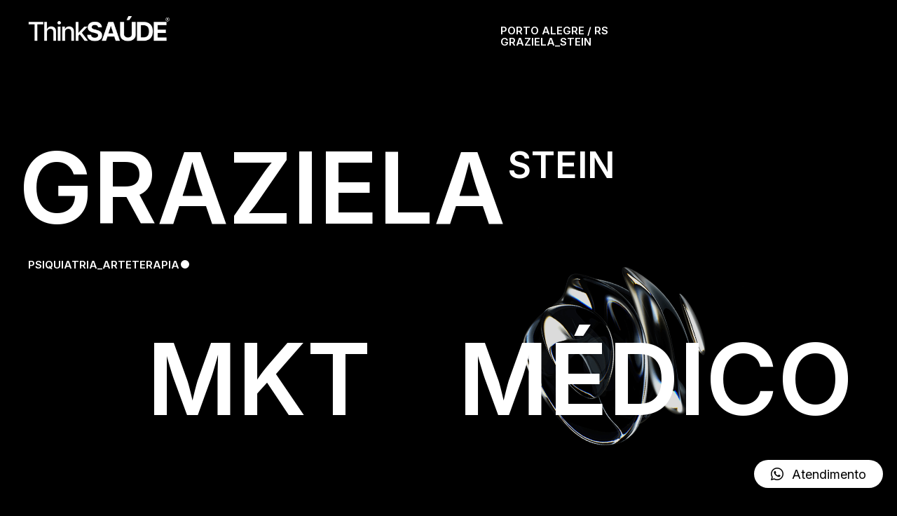

--- FILE ---
content_type: text/html; charset=UTF-8
request_url: https://www.thinksaude.com.br/cases/dragrazielastein/
body_size: 86225
content:
<!DOCTYPE html><html lang="pt-BR"><head><meta charset="UTF-8"><meta name="viewport" content="width=device-width, initial-scale=1, user-scalable=yes"><meta name='robots' content='index, follow, max-image-preview:large, max-snippet:-1, max-video-preview:-1' /><title>Dra. Graziela Stein | Marketing Médico | Consultoria de Marketing | ThinkSaúde</title><meta name="description" content="Projeto de criação de Identidade Visual, Consultoria de Marketing e Marketing de Instagram para Dra. Graziela Stein. Porto Alegre - RS." /><link rel="canonical" href="https://www.thinksaude.com.br/cases/dragrazielastein/" /><meta property="og:locale" content="pt_BR" /><meta property="og:type" content="article" /><meta property="og:title" content="Dra. Graziela Stein | Marketing Médico | Consultoria de Marketing | ThinkSaúde" /><meta property="og:description" content="Projeto de criação de Identidade Visual, Consultoria de Marketing e Marketing de Instagram para Dra. Graziela Stein. Porto Alegre - RS." /><meta property="og:url" content="https://www.thinksaude.com.br/cases/dragrazielastein/" /><meta property="og:site_name" content="ThinkSaúde" /><meta property="article:modified_time" content="2024-05-02T20:55:59+00:00" /><meta property="og:image" content="http://www.thinksaude.com.br/wp-content/uploads/2024/03/graziela-stein-psiquiatria-thinksaude-marketing-medico-clinicas2.jpg" /><meta property="og:image:width" content="1920" /><meta property="og:image:height" content="1080" /><meta property="og:image:type" content="image/jpeg" /><meta name="twitter:card" content="summary_large_image" /><meta name="twitter:label1" content="Est. tempo de leitura" /><meta name="twitter:data1" content="2 minutos" /> <script type="application/ld+json" class="yoast-schema-graph">{"@context":"https://schema.org","@graph":[{"@type":"WebPage","@id":"https://www.thinksaude.com.br/cases/dragrazielastein/","url":"https://www.thinksaude.com.br/cases/dragrazielastein/","name":"Dra. Graziela Stein | Marketing Médico | Consultoria de Marketing | ThinkSaúde","isPartOf":{"@id":"https://www.thinksaude.com.br/#website"},"primaryImageOfPage":{"@id":"https://www.thinksaude.com.br/cases/dragrazielastein/#primaryimage"},"image":{"@id":"https://www.thinksaude.com.br/cases/dragrazielastein/#primaryimage"},"thumbnailUrl":"https://www.thinksaude.com.br/wp-content/uploads/2024/03/graziela-stein-psiquiatria-thinksaude-marketing-medico-clinicas2.jpg","datePublished":"2024-04-09T16:46:27+00:00","dateModified":"2024-05-02T20:55:59+00:00","description":"Projeto de criação de Identidade Visual, Consultoria de Marketing e Marketing de Instagram para Dra. Graziela Stein. Porto Alegre - RS.","breadcrumb":{"@id":"https://www.thinksaude.com.br/cases/dragrazielastein/#breadcrumb"},"inLanguage":"pt-BR","potentialAction":[{"@type":"ReadAction","target":["https://www.thinksaude.com.br/cases/dragrazielastein/"]}]},{"@type":"ImageObject","inLanguage":"pt-BR","@id":"https://www.thinksaude.com.br/cases/dragrazielastein/#primaryimage","url":"https://www.thinksaude.com.br/wp-content/uploads/2024/03/graziela-stein-psiquiatria-thinksaude-marketing-medico-clinicas2.jpg","contentUrl":"https://www.thinksaude.com.br/wp-content/uploads/2024/03/graziela-stein-psiquiatria-thinksaude-marketing-medico-clinicas2.jpg","width":1920,"height":1080,"caption":"Projeto de criação de Identidade Visual, Consultoria de Marketing e Marketing de Instagram para Dra. Graziela Stein. Porto Alegre - RS"},{"@type":"BreadcrumbList","@id":"https://www.thinksaude.com.br/cases/dragrazielastein/#breadcrumb","itemListElement":[{"@type":"ListItem","position":1,"name":"Início","item":"https://www.thinksaude.com.br/"},{"@type":"ListItem","position":2,"name":"Cases","item":"https://www.thinksaude.com.br/"},{"@type":"ListItem","position":3,"name":"Dra. Graziela Stein"}]},{"@type":"WebSite","@id":"https://www.thinksaude.com.br/#website","url":"https://www.thinksaude.com.br/","name":"ThinkSaúde","description":"Marketing Médico, Clínicas, Cosméticos, Suplementos","potentialAction":[{"@type":"SearchAction","target":{"@type":"EntryPoint","urlTemplate":"https://www.thinksaude.com.br/?s={search_term_string}"},"query-input":"required name=search_term_string"}],"inLanguage":"pt-BR"}]}</script> <link rel='dns-prefetch' href='//www.googletagmanager.com' /><link rel='dns-prefetch' href='//fonts.googleapis.com' /><link rel="alternate" title="oEmbed (JSON)" type="application/json+oembed" href="https://www.thinksaude.com.br/wp-json/oembed/1.0/embed?url=https%3A%2F%2Fwww.thinksaude.com.br%2Fcases%2Fdragrazielastein%2F" /><link rel="alternate" title="oEmbed (XML)" type="text/xml+oembed" href="https://www.thinksaude.com.br/wp-json/oembed/1.0/embed?url=https%3A%2F%2Fwww.thinksaude.com.br%2Fcases%2Fdragrazielastein%2F&#038;format=xml" /><style id='wp-img-auto-sizes-contain-inline-css' type='text/css'>img:is([sizes=auto i],[sizes^="auto," i]){contain-intrinsic-size:3000px 1500px}
/*# sourceURL=wp-img-auto-sizes-contain-inline-css */</style><link rel='stylesheet' id='animate-css' href='https://www.thinksaude.com.br/wp-content/plugins/qi-blocks/assets/css/plugins/animate/animate.min.css?ver=4.1.1' type='text/css' media='all' /><link rel='stylesheet' id='elegant-icons-css' href='https://www.thinksaude.com.br/wp-content/plugins/einar-core/inc/icons/elegant-icons/assets/css/elegant-icons.min.css?ver=6.9' type='text/css' media='all' /><link rel='stylesheet' id='font-awesome-css' href='https://www.thinksaude.com.br/wp-content/plugins/einar-core/inc/icons/font-awesome/assets/css/all.min.css?ver=6.9' type='text/css' media='all' /><style id='wp-emoji-styles-inline-css' type='text/css'>img.wp-smiley, img.emoji {
		display: inline !important;
		border: none !important;
		box-shadow: none !important;
		height: 1em !important;
		width: 1em !important;
		margin: 0 0.07em !important;
		vertical-align: -0.1em !important;
		background: none !important;
		padding: 0 !important;
	}
/*# sourceURL=wp-emoji-styles-inline-css */</style><style id='classic-theme-styles-inline-css' type='text/css'>/*! This file is auto-generated */
.wp-block-button__link{color:#fff;background-color:#32373c;border-radius:9999px;box-shadow:none;text-decoration:none;padding:calc(.667em + 2px) calc(1.333em + 2px);font-size:1.125em}.wp-block-file__button{background:#32373c;color:#fff;text-decoration:none}
/*# sourceURL=/wp-includes/css/classic-themes.min.css */</style><link rel='stylesheet' id='contact-form-7-css' href='https://www.thinksaude.com.br/wp-content/cache/autoptimize/autoptimize_single_3fd2afa98866679439097f4ab102fe0a.php?ver=5.9.4' type='text/css' media='all' /><link rel='stylesheet' id='qi-blocks-grid-css' href='https://www.thinksaude.com.br/wp-content/cache/autoptimize/autoptimize_single_9e79256ccb76edbc8f5e5a7cdb86dcd2.php?ver=1.2.7' type='text/css' media='all' /><link rel='stylesheet' id='qi-blocks-main-css' href='https://www.thinksaude.com.br/wp-content/cache/autoptimize/autoptimize_single_48af4506caf9c8d56ef05c9ba435e673.php?ver=1.2.7' type='text/css' media='all' /><link rel='stylesheet' id='qi-addons-for-elementor-grid-style-css' href='https://www.thinksaude.com.br/wp-content/plugins/qi-addons-for-elementor/assets/css/grid.min.css?ver=1.7.1' type='text/css' media='all' /><link rel='stylesheet' id='qi-addons-for-elementor-helper-parts-style-css' href='https://www.thinksaude.com.br/wp-content/plugins/qi-addons-for-elementor/assets/css/helper-parts.min.css?ver=1.7.1' type='text/css' media='all' /><link rel='stylesheet' id='qi-addons-for-elementor-style-css' href='https://www.thinksaude.com.br/wp-content/plugins/qi-addons-for-elementor/assets/css/main.min.css?ver=1.7.1' type='text/css' media='all' /><link rel='stylesheet' id='perfect-scrollbar-css' href='https://www.thinksaude.com.br/wp-content/cache/autoptimize/autoptimize_single_750f5ddb4440943c63b8dc8995eef9d3.php?ver=6.9' type='text/css' media='all' /><link rel='stylesheet' id='swiper-css' href='https://www.thinksaude.com.br/wp-content/plugins/qi-blocks/inc/slider/assets/plugins/5.4.5/swiper.min.css?ver=5.4.5' type='text/css' media='all' /><link rel='stylesheet' id='einar-main-css' href='https://www.thinksaude.com.br/wp-content/themes/einar/assets/css/main.min.css?ver=6.9' type='text/css' media='all' /><link rel='stylesheet' id='einar-core-style-css' href='https://www.thinksaude.com.br/wp-content/plugins/einar-core/assets/css/einar-core.min.css?ver=6.9' type='text/css' media='all' /><link rel='stylesheet' id='einar-google-fonts-css' href='https://fonts.googleapis.com/css?family=Inter%3A300%2C400%2C500%2C600%2C700%7CReenie+Beanie%3A300%2C400%2C500%2C600%2C700&#038;subset=latin-ext&#038;display=swap&#038;ver=1.0.0' type='text/css' media='all' /><link rel='stylesheet' id='einar-style-css' href='https://www.thinksaude.com.br/wp-content/themes/einar/style.css?ver=6.9' type='text/css' media='all' /><style id='einar-style-inline-css' type='text/css'>#qodef-page-outer { margin-top: -82px;}@media only screen and (max-width: 1200px) { #qodef-page-outer { margin-top: -70px;}}#qodef-page-footer-top-area-inner { padding-top: 26px;padding-bottom: 22px;}#qodef-page-inner { padding: 0px 0px 0px 0px;}@media only screen and (max-width: 1024px) { #qodef-page-inner { padding: 0px 0px 0px 0px;}}#qodef-page-header .qodef-header-logo-link { height: 36px;}#qodef-page-mobile-header .qodef-mobile-header-opener, #qodef-page-mobile-header .qodef-fullscreen-menu-opener { color: rgb(255,255,255);}#qodef-page-mobile-header .qodef-mobile-header-logo-link { height: 26px;}.qodef-page-title { background-color: rgb(0,0,0);}.qodef-page-title .qodef-m-content { padding-top: 82px;}.qodef-page-title .qodef-m-title { color: rgb(255,255,255);}@media only screen and (max-width: 1024px) { .qodef-page-title .qodef-m-content { padding-top: 70px;}}.qodef-header--minimal #qodef-page-header { background-color: transparent;}.qodef-page-title .qodef-breadcrumbs a, .qodef-page-title .qodef-breadcrumbs span  { color: rgb(255,255,255);}
/*# sourceURL=einar-style-inline-css */</style><link rel='stylesheet' id='qlwapp-css' href='https://www.thinksaude.com.br/wp-content/cache/autoptimize/autoptimize_single_95af177aaebad5088e208cb8016f80c0.php?ver=7.3.6' type='text/css' media='all' /><link rel='stylesheet' id='einar-core-elementor-css' href='https://www.thinksaude.com.br/wp-content/plugins/einar-core/inc/plugins/elementor/assets/css/elementor.min.css?ver=6.9' type='text/css' media='all' /><link rel='stylesheet' id='elementor-frontend-css' href='https://www.thinksaude.com.br/wp-content/plugins/elementor/assets/css/frontend-lite.min.css?ver=3.21.5' type='text/css' media='all' /><link rel='stylesheet' id='elementor-post-5-css' href='https://www.thinksaude.com.br/wp-content/cache/autoptimize/autoptimize_single_c4cb8ce92895c980d522733035579fbf.php?ver=1730141010' type='text/css' media='all' /><link rel='stylesheet' id='elementor-global-css' href='https://www.thinksaude.com.br/wp-content/cache/autoptimize/autoptimize_single_953f94779f5ae871f5669c6b4bb84a71.php?ver=1730141011' type='text/css' media='all' /><link rel='stylesheet' id='elementor-post-8035-css' href='https://www.thinksaude.com.br/wp-content/cache/autoptimize/autoptimize_single_38c70b21fef2674d3b181ee829620816.php?ver=1730353585' type='text/css' media='all' /><link rel='stylesheet' id='google-fonts-1-css' href='https://fonts.googleapis.com/css?family=Roboto%3A100%2C100italic%2C200%2C200italic%2C300%2C300italic%2C400%2C400italic%2C500%2C500italic%2C600%2C600italic%2C700%2C700italic%2C800%2C800italic%2C900%2C900italic%7CRoboto+Slab%3A100%2C100italic%2C200%2C200italic%2C300%2C300italic%2C400%2C400italic%2C500%2C500italic%2C600%2C600italic%2C700%2C700italic%2C800%2C800italic%2C900%2C900italic%7CInter%3A100%2C100italic%2C200%2C200italic%2C300%2C300italic%2C400%2C400italic%2C500%2C500italic%2C600%2C600italic%2C700%2C700italic%2C800%2C800italic%2C900%2C900italic&#038;display=swap&#038;ver=6.9' type='text/css' media='all' /><link rel="preconnect" href="https://fonts.gstatic.com/" crossorigin><script type="text/javascript" src="https://www.thinksaude.com.br/wp-includes/js/jquery/jquery.min.js?ver=3.7.1" id="jquery-core-js"></script> <script defer type="text/javascript" src="https://www.thinksaude.com.br/wp-includes/js/jquery/jquery-migrate.min.js?ver=3.4.1" id="jquery-migrate-js"></script>    <script defer type="text/javascript" src="https://www.googletagmanager.com/gtag/js?id=GT-MK4H8C7" id="google_gtagjs-js"></script> <script defer id="google_gtagjs-js-after" src="[data-uri]"></script> <link rel="https://api.w.org/" href="https://www.thinksaude.com.br/wp-json/" /><link rel="alternate" title="JSON" type="application/json" href="https://www.thinksaude.com.br/wp-json/wp/v2/pages/8035" /><link rel="EditURI" type="application/rsd+xml" title="RSD" href="https://www.thinksaude.com.br/xmlrpc.php?rsd" /><meta name="generator" content="WordPress 6.9" /><link rel='shortlink' href='https://www.thinksaude.com.br/?p=8035' /><meta name="generator" content="Site Kit by Google 1.126.0" /> <script defer src="[data-uri]"></script> <meta name="generator" content="Elementor 3.21.5; features: e_optimized_assets_loading, e_optimized_css_loading, e_font_icon_svg, additional_custom_breakpoints; settings: css_print_method-external, google_font-enabled, font_display-swap"><link rel="icon" href="https://www.thinksaude.com.br/wp-content/uploads/2024/03/cropped-think-saude-nicole-simonato-jean-lourenzo-32x32.png" sizes="32x32" /><link rel="icon" href="https://www.thinksaude.com.br/wp-content/uploads/2024/03/cropped-think-saude-nicole-simonato-jean-lourenzo-192x192.png" sizes="192x192" /><link rel="apple-touch-icon" href="https://www.thinksaude.com.br/wp-content/uploads/2024/03/cropped-think-saude-nicole-simonato-jean-lourenzo-180x180.png" /><meta name="msapplication-TileImage" content="https://www.thinksaude.com.br/wp-content/uploads/2024/03/cropped-think-saude-nicole-simonato-jean-lourenzo-270x270.png" /><style type="text/css" id="wp-custom-css">/* Esconde o sidebar com uma classe específica */
.elementor-sidebar {
    display: none !important;
}

.qodef-svg--menu-cross {
    display: none !important;
}</style><style>:root {
				--qlwapp-scheme-font-family:inherit;--qlwapp-scheme-font-size:18px;--qlwapp-scheme-icon-size:60px;--qlwapp-scheme-icon-font-size:24px;--qlwapp-scheme-brand:#ffffff;--qlwapp-scheme-text:#000000;				}</style><style id="wpforms-css-vars-root">:root {
					--wpforms-field-border-radius: 3px;
--wpforms-field-border-style: solid;
--wpforms-field-border-size: 1px;
--wpforms-field-background-color: #ffffff;
--wpforms-field-border-color: rgba( 0, 0, 0, 0.25 );
--wpforms-field-border-color-spare: rgba( 0, 0, 0, 0.25 );
--wpforms-field-text-color: rgba( 0, 0, 0, 0.7 );
--wpforms-field-menu-color: #ffffff;
--wpforms-label-color: rgba( 0, 0, 0, 0.85 );
--wpforms-label-sublabel-color: rgba( 0, 0, 0, 0.55 );
--wpforms-label-error-color: #d63637;
--wpforms-button-border-radius: 3px;
--wpforms-button-border-style: none;
--wpforms-button-border-size: 1px;
--wpforms-button-background-color: #066aab;
--wpforms-button-border-color: #066aab;
--wpforms-button-text-color: #ffffff;
--wpforms-page-break-color: #066aab;
--wpforms-background-image: none;
--wpforms-background-position: center center;
--wpforms-background-repeat: no-repeat;
--wpforms-background-size: cover;
--wpforms-background-width: 100px;
--wpforms-background-height: 100px;
--wpforms-background-color: rgba( 0, 0, 0, 0 );
--wpforms-background-url: none;
--wpforms-container-padding: 0px;
--wpforms-container-border-style: none;
--wpforms-container-border-width: 1px;
--wpforms-container-border-color: #000000;
--wpforms-container-border-radius: 3px;
--wpforms-field-size-input-height: 43px;
--wpforms-field-size-input-spacing: 15px;
--wpforms-field-size-font-size: 16px;
--wpforms-field-size-line-height: 19px;
--wpforms-field-size-padding-h: 14px;
--wpforms-field-size-checkbox-size: 16px;
--wpforms-field-size-sublabel-spacing: 5px;
--wpforms-field-size-icon-size: 1;
--wpforms-label-size-font-size: 16px;
--wpforms-label-size-line-height: 19px;
--wpforms-label-size-sublabel-font-size: 14px;
--wpforms-label-size-sublabel-line-height: 17px;
--wpforms-button-size-font-size: 17px;
--wpforms-button-size-height: 41px;
--wpforms-button-size-padding-h: 15px;
--wpforms-button-size-margin-top: 10px;
--wpforms-container-shadow-size-box-shadow: none;

				}</style><meta name="robots" content="index, follow">  <script defer src="[data-uri]"></script> <noscript><img loading="lazy" height="1" width="1" style="display:none"
src="https://www.facebook.com/tr?id=9296625390359333&ev=PageView&noscript=1"
/></noscript> <style id='wp-block-columns-inline-css' type='text/css'>.wp-block-columns{box-sizing:border-box;display:flex;flex-wrap:wrap!important}@media (min-width:782px){.wp-block-columns{flex-wrap:nowrap!important}}.wp-block-columns{align-items:normal!important}.wp-block-columns.are-vertically-aligned-top{align-items:flex-start}.wp-block-columns.are-vertically-aligned-center{align-items:center}.wp-block-columns.are-vertically-aligned-bottom{align-items:flex-end}@media (max-width:781px){.wp-block-columns:not(.is-not-stacked-on-mobile)>.wp-block-column{flex-basis:100%!important}}@media (min-width:782px){.wp-block-columns:not(.is-not-stacked-on-mobile)>.wp-block-column{flex-basis:0;flex-grow:1}.wp-block-columns:not(.is-not-stacked-on-mobile)>.wp-block-column[style*=flex-basis]{flex-grow:0}}.wp-block-columns.is-not-stacked-on-mobile{flex-wrap:nowrap!important}.wp-block-columns.is-not-stacked-on-mobile>.wp-block-column{flex-basis:0;flex-grow:1}.wp-block-columns.is-not-stacked-on-mobile>.wp-block-column[style*=flex-basis]{flex-grow:0}:where(.wp-block-columns){margin-bottom:1.75em}:where(.wp-block-columns.has-background){padding:1.25em 2.375em}.wp-block-column{flex-grow:1;min-width:0;overflow-wrap:break-word;word-break:break-word}.wp-block-column.is-vertically-aligned-top{align-self:flex-start}.wp-block-column.is-vertically-aligned-center{align-self:center}.wp-block-column.is-vertically-aligned-bottom{align-self:flex-end}.wp-block-column.is-vertically-aligned-stretch{align-self:stretch}.wp-block-column.is-vertically-aligned-bottom,.wp-block-column.is-vertically-aligned-center,.wp-block-column.is-vertically-aligned-top{width:100%}
/*# sourceURL=https://www.thinksaude.com.br/wp-includes/blocks/columns/style.min.css */</style><link rel='stylesheet' id='qi-blocks-advanced-text-css' href='https://www.thinksaude.com.br/wp-content/cache/autoptimize/autoptimize_single_96ea9baef80a4bd554f706967f8e4112.php?ver=6.9' type='text/css' media='all' /><style id='global-styles-inline-css' type='text/css'>:root{--wp--preset--aspect-ratio--square: 1;--wp--preset--aspect-ratio--4-3: 4/3;--wp--preset--aspect-ratio--3-4: 3/4;--wp--preset--aspect-ratio--3-2: 3/2;--wp--preset--aspect-ratio--2-3: 2/3;--wp--preset--aspect-ratio--16-9: 16/9;--wp--preset--aspect-ratio--9-16: 9/16;--wp--preset--color--black: #000000;--wp--preset--color--cyan-bluish-gray: #abb8c3;--wp--preset--color--white: #ffffff;--wp--preset--color--pale-pink: #f78da7;--wp--preset--color--vivid-red: #cf2e2e;--wp--preset--color--luminous-vivid-orange: #ff6900;--wp--preset--color--luminous-vivid-amber: #fcb900;--wp--preset--color--light-green-cyan: #7bdcb5;--wp--preset--color--vivid-green-cyan: #00d084;--wp--preset--color--pale-cyan-blue: #8ed1fc;--wp--preset--color--vivid-cyan-blue: #0693e3;--wp--preset--color--vivid-purple: #9b51e0;--wp--preset--gradient--vivid-cyan-blue-to-vivid-purple: linear-gradient(135deg,rgb(6,147,227) 0%,rgb(155,81,224) 100%);--wp--preset--gradient--light-green-cyan-to-vivid-green-cyan: linear-gradient(135deg,rgb(122,220,180) 0%,rgb(0,208,130) 100%);--wp--preset--gradient--luminous-vivid-amber-to-luminous-vivid-orange: linear-gradient(135deg,rgb(252,185,0) 0%,rgb(255,105,0) 100%);--wp--preset--gradient--luminous-vivid-orange-to-vivid-red: linear-gradient(135deg,rgb(255,105,0) 0%,rgb(207,46,46) 100%);--wp--preset--gradient--very-light-gray-to-cyan-bluish-gray: linear-gradient(135deg,rgb(238,238,238) 0%,rgb(169,184,195) 100%);--wp--preset--gradient--cool-to-warm-spectrum: linear-gradient(135deg,rgb(74,234,220) 0%,rgb(151,120,209) 20%,rgb(207,42,186) 40%,rgb(238,44,130) 60%,rgb(251,105,98) 80%,rgb(254,248,76) 100%);--wp--preset--gradient--blush-light-purple: linear-gradient(135deg,rgb(255,206,236) 0%,rgb(152,150,240) 100%);--wp--preset--gradient--blush-bordeaux: linear-gradient(135deg,rgb(254,205,165) 0%,rgb(254,45,45) 50%,rgb(107,0,62) 100%);--wp--preset--gradient--luminous-dusk: linear-gradient(135deg,rgb(255,203,112) 0%,rgb(199,81,192) 50%,rgb(65,88,208) 100%);--wp--preset--gradient--pale-ocean: linear-gradient(135deg,rgb(255,245,203) 0%,rgb(182,227,212) 50%,rgb(51,167,181) 100%);--wp--preset--gradient--electric-grass: linear-gradient(135deg,rgb(202,248,128) 0%,rgb(113,206,126) 100%);--wp--preset--gradient--midnight: linear-gradient(135deg,rgb(2,3,129) 0%,rgb(40,116,252) 100%);--wp--preset--font-size--small: 13px;--wp--preset--font-size--medium: 20px;--wp--preset--font-size--large: 36px;--wp--preset--font-size--x-large: 42px;--wp--preset--spacing--20: 0.44rem;--wp--preset--spacing--30: 0.67rem;--wp--preset--spacing--40: 1rem;--wp--preset--spacing--50: 1.5rem;--wp--preset--spacing--60: 2.25rem;--wp--preset--spacing--70: 3.38rem;--wp--preset--spacing--80: 5.06rem;--wp--preset--shadow--natural: 6px 6px 9px rgba(0, 0, 0, 0.2);--wp--preset--shadow--deep: 12px 12px 50px rgba(0, 0, 0, 0.4);--wp--preset--shadow--sharp: 6px 6px 0px rgba(0, 0, 0, 0.2);--wp--preset--shadow--outlined: 6px 6px 0px -3px rgb(255, 255, 255), 6px 6px rgb(0, 0, 0);--wp--preset--shadow--crisp: 6px 6px 0px rgb(0, 0, 0);}:where(.is-layout-flex){gap: 0.5em;}:where(.is-layout-grid){gap: 0.5em;}body .is-layout-flex{display: flex;}.is-layout-flex{flex-wrap: wrap;align-items: center;}.is-layout-flex > :is(*, div){margin: 0;}body .is-layout-grid{display: grid;}.is-layout-grid > :is(*, div){margin: 0;}:where(.wp-block-columns.is-layout-flex){gap: 2em;}:where(.wp-block-columns.is-layout-grid){gap: 2em;}:where(.wp-block-post-template.is-layout-flex){gap: 1.25em;}:where(.wp-block-post-template.is-layout-grid){gap: 1.25em;}.has-black-color{color: var(--wp--preset--color--black) !important;}.has-cyan-bluish-gray-color{color: var(--wp--preset--color--cyan-bluish-gray) !important;}.has-white-color{color: var(--wp--preset--color--white) !important;}.has-pale-pink-color{color: var(--wp--preset--color--pale-pink) !important;}.has-vivid-red-color{color: var(--wp--preset--color--vivid-red) !important;}.has-luminous-vivid-orange-color{color: var(--wp--preset--color--luminous-vivid-orange) !important;}.has-luminous-vivid-amber-color{color: var(--wp--preset--color--luminous-vivid-amber) !important;}.has-light-green-cyan-color{color: var(--wp--preset--color--light-green-cyan) !important;}.has-vivid-green-cyan-color{color: var(--wp--preset--color--vivid-green-cyan) !important;}.has-pale-cyan-blue-color{color: var(--wp--preset--color--pale-cyan-blue) !important;}.has-vivid-cyan-blue-color{color: var(--wp--preset--color--vivid-cyan-blue) !important;}.has-vivid-purple-color{color: var(--wp--preset--color--vivid-purple) !important;}.has-black-background-color{background-color: var(--wp--preset--color--black) !important;}.has-cyan-bluish-gray-background-color{background-color: var(--wp--preset--color--cyan-bluish-gray) !important;}.has-white-background-color{background-color: var(--wp--preset--color--white) !important;}.has-pale-pink-background-color{background-color: var(--wp--preset--color--pale-pink) !important;}.has-vivid-red-background-color{background-color: var(--wp--preset--color--vivid-red) !important;}.has-luminous-vivid-orange-background-color{background-color: var(--wp--preset--color--luminous-vivid-orange) !important;}.has-luminous-vivid-amber-background-color{background-color: var(--wp--preset--color--luminous-vivid-amber) !important;}.has-light-green-cyan-background-color{background-color: var(--wp--preset--color--light-green-cyan) !important;}.has-vivid-green-cyan-background-color{background-color: var(--wp--preset--color--vivid-green-cyan) !important;}.has-pale-cyan-blue-background-color{background-color: var(--wp--preset--color--pale-cyan-blue) !important;}.has-vivid-cyan-blue-background-color{background-color: var(--wp--preset--color--vivid-cyan-blue) !important;}.has-vivid-purple-background-color{background-color: var(--wp--preset--color--vivid-purple) !important;}.has-black-border-color{border-color: var(--wp--preset--color--black) !important;}.has-cyan-bluish-gray-border-color{border-color: var(--wp--preset--color--cyan-bluish-gray) !important;}.has-white-border-color{border-color: var(--wp--preset--color--white) !important;}.has-pale-pink-border-color{border-color: var(--wp--preset--color--pale-pink) !important;}.has-vivid-red-border-color{border-color: var(--wp--preset--color--vivid-red) !important;}.has-luminous-vivid-orange-border-color{border-color: var(--wp--preset--color--luminous-vivid-orange) !important;}.has-luminous-vivid-amber-border-color{border-color: var(--wp--preset--color--luminous-vivid-amber) !important;}.has-light-green-cyan-border-color{border-color: var(--wp--preset--color--light-green-cyan) !important;}.has-vivid-green-cyan-border-color{border-color: var(--wp--preset--color--vivid-green-cyan) !important;}.has-pale-cyan-blue-border-color{border-color: var(--wp--preset--color--pale-cyan-blue) !important;}.has-vivid-cyan-blue-border-color{border-color: var(--wp--preset--color--vivid-cyan-blue) !important;}.has-vivid-purple-border-color{border-color: var(--wp--preset--color--vivid-purple) !important;}.has-vivid-cyan-blue-to-vivid-purple-gradient-background{background: var(--wp--preset--gradient--vivid-cyan-blue-to-vivid-purple) !important;}.has-light-green-cyan-to-vivid-green-cyan-gradient-background{background: var(--wp--preset--gradient--light-green-cyan-to-vivid-green-cyan) !important;}.has-luminous-vivid-amber-to-luminous-vivid-orange-gradient-background{background: var(--wp--preset--gradient--luminous-vivid-amber-to-luminous-vivid-orange) !important;}.has-luminous-vivid-orange-to-vivid-red-gradient-background{background: var(--wp--preset--gradient--luminous-vivid-orange-to-vivid-red) !important;}.has-very-light-gray-to-cyan-bluish-gray-gradient-background{background: var(--wp--preset--gradient--very-light-gray-to-cyan-bluish-gray) !important;}.has-cool-to-warm-spectrum-gradient-background{background: var(--wp--preset--gradient--cool-to-warm-spectrum) !important;}.has-blush-light-purple-gradient-background{background: var(--wp--preset--gradient--blush-light-purple) !important;}.has-blush-bordeaux-gradient-background{background: var(--wp--preset--gradient--blush-bordeaux) !important;}.has-luminous-dusk-gradient-background{background: var(--wp--preset--gradient--luminous-dusk) !important;}.has-pale-ocean-gradient-background{background: var(--wp--preset--gradient--pale-ocean) !important;}.has-electric-grass-gradient-background{background: var(--wp--preset--gradient--electric-grass) !important;}.has-midnight-gradient-background{background: var(--wp--preset--gradient--midnight) !important;}.has-small-font-size{font-size: var(--wp--preset--font-size--small) !important;}.has-medium-font-size{font-size: var(--wp--preset--font-size--medium) !important;}.has-large-font-size{font-size: var(--wp--preset--font-size--large) !important;}.has-x-large-font-size{font-size: var(--wp--preset--font-size--x-large) !important;}
:where(.wp-block-columns.is-layout-flex){gap: 2em;}:where(.wp-block-columns.is-layout-grid){gap: 2em;}
/*# sourceURL=global-styles-inline-css */</style><style id='core-block-supports-inline-css' type='text/css'>.wp-container-core-columns-is-layout-9d6595d7{flex-wrap:nowrap;}
/*# sourceURL=core-block-supports-inline-css */</style></head><body class="wp-singular page-template page-template-page-full-width page-template-page-full-width-php page page-id-8035 page-child parent-pageid-595 wp-theme-einar qi-blocks-1.2.7 qodef-gutenberg--no-touch qode-framework-1.2.2 qodef-qi--no-touch qi-addons-for-elementor-1.7.1 qodef-back-to-top--enabled qodef-fixed-backdrop-image--enabled  qodef-content-behind-header qodef-header--minimal qodef-header-appearance--none qodef-content--behind-header qodef-mobile-header--minimal qodef-drop-down-second--full-width qodef-drop-down-second--default einar-core-1.0 einar-1.0 qodef-content-grid-1300 qodef-header-minimal-logo--left qodef-search--fullscreen elementor-default elementor-kit-5 elementor-page elementor-page-8035" itemscope itemtype="https://schema.org/WebPage"> <a class="skip-link screen-reader-text" href="#qodef-page-content">Pular para o conteúdo</a><div id="qodef-page-wrapper" class=""><header id="qodef-page-header"  role="banner"><div id="qodef-page-header-inner" class=""> <a itemprop="url" class="qodef-header-logo-link qodef-height--set qodef-source--image" href="https://www.thinksaude.com.br/" rel="home"> <img loading="lazy" width="337" height="60" src="https://www.thinksaude.com.br/wp-content/uploads/2024/11/2-1.png" class="qodef-header-logo-image qodef--main" alt="logo main" itemprop="image" srcset="https://www.thinksaude.com.br/wp-content/uploads/2024/11/2-1.png 337w, https://www.thinksaude.com.br/wp-content/uploads/2024/11/2-1-300x53.png 300w" sizes="(max-width: 337px) 100vw, 337px" /><img loading="lazy" width="337" height="60" src="https://www.thinksaude.com.br/wp-content/uploads/2024/11/1.png" class="qodef-header-logo-image qodef--dark" alt="logo dark" itemprop="image" srcset="https://www.thinksaude.com.br/wp-content/uploads/2024/11/1.png 337w, https://www.thinksaude.com.br/wp-content/uploads/2024/11/1-300x53.png 300w" sizes="(max-width: 337px) 100vw, 337px" /><img loading="lazy" width="337" height="60" src="https://www.thinksaude.com.br/wp-content/uploads/2024/11/2.png" class="qodef-header-logo-image qodef--light" alt="logo light" itemprop="image" srcset="https://www.thinksaude.com.br/wp-content/uploads/2024/11/2.png 337w, https://www.thinksaude.com.br/wp-content/uploads/2024/11/2-300x53.png 300w" sizes="(max-width: 337px) 100vw, 337px" /></a> <a href="javascript:void(0)"  class="qodef-opener-icon qodef-m qodef-source--predefined qodef-fullscreen-menu-opener"  > <span class="qodef-m-icon qodef--open"> <svg class="qodef-svg--menu-cross" xmlns="http://www.w3.org/2000/svg" width="21" height="21" viewBox="0 0 21 21" fill="currentColor"><rect y="9" width="21" height="3"/><rect x="9" width="3" height="21"/></svg> </span> <span class="qodef-m-icon qodef--close"> <svg class="qodef-svg--close" xmlns="http://www.w3.org/2000/svg" width="16.9706" height="16.9706" viewBox="0 0 16.9706 16.9706" fill="currentColor"><rect x="-2.0147" y="6.9853" width="21" height="3" transform="translate(-3.5147 8.4853) rotate(-45)"/><rect x="6.9853" y="-2.0147" width="3" height="21" transform="translate(-3.5147 8.4853) rotate(-45)"/></svg> </span> </a></div></header><header id="qodef-page-mobile-header" role="banner"><div id="qodef-page-mobile-header-inner" class=""> <a itemprop="url" class="qodef-mobile-header-logo-link qodef-height--set qodef-source--image" href="https://www.thinksaude.com.br/" rel="home"> <img loading="lazy" width="337" height="60" src="https://www.thinksaude.com.br/wp-content/uploads/2024/11/2-1.png" class="qodef-header-logo-image qodef--main" alt="logo main" itemprop="image" srcset="https://www.thinksaude.com.br/wp-content/uploads/2024/11/2-1.png 337w, https://www.thinksaude.com.br/wp-content/uploads/2024/11/2-1-300x53.png 300w" sizes="(max-width: 337px) 100vw, 337px" /><img loading="lazy" width="337" height="60" src="https://www.thinksaude.com.br/wp-content/uploads/2024/11/2-1.png" class="qodef-header-logo-image qodef--dark" alt="logo dark" itemprop="image" srcset="https://www.thinksaude.com.br/wp-content/uploads/2024/11/2-1.png 337w, https://www.thinksaude.com.br/wp-content/uploads/2024/11/2-1-300x53.png 300w" sizes="(max-width: 337px) 100vw, 337px" /><img loading="lazy" width="337" height="60" src="https://www.thinksaude.com.br/wp-content/uploads/2024/11/2-1.png" class="qodef-header-logo-image qodef--light" alt="logo light" itemprop="image" srcset="https://www.thinksaude.com.br/wp-content/uploads/2024/11/2-1.png 337w, https://www.thinksaude.com.br/wp-content/uploads/2024/11/2-1-300x53.png 300w" sizes="(max-width: 337px) 100vw, 337px" /></a> <a href="javascript:void(0)"  class="qodef-opener-icon qodef-m qodef-source--predefined qodef-fullscreen-menu-opener"  > <span class="qodef-m-icon qodef--open"> <svg class="qodef-svg--menu-cross" xmlns="http://www.w3.org/2000/svg" width="21" height="21" viewBox="0 0 21 21" fill="currentColor"><rect y="9" width="21" height="3"/><rect x="9" width="3" height="21"/></svg> </span> <span class="qodef-m-icon qodef--close"> <svg class="qodef-svg--close" xmlns="http://www.w3.org/2000/svg" width="16.9706" height="16.9706" viewBox="0 0 16.9706 16.9706" fill="currentColor"><rect x="-2.0147" y="6.9853" width="21" height="3" transform="translate(-3.5147 8.4853) rotate(-45)"/><rect x="6.9853" y="-2.0147" width="3" height="21" transform="translate(-3.5147 8.4853) rotate(-45)"/></svg> </span> </a></div></header><div id="qodef-page-outer"><div id="qodef-page-inner" class="qodef-content-full-width"><main id="qodef-page-content" class="qodef-grid qodef-layout--template qodef-grid-template--12 "  role="main"><div class="qodef-grid-inner"><div class="qodef-grid-item qodef-page-content-section qodef-col--content"><div data-elementor-type="wp-page" data-elementor-id="8035" class="elementor elementor-8035"><div class="elementor-element elementor-element-ed85281 e-con-full e-flex e-con e-parent" data-id="ed85281" data-element_type="container"><div class="elementor-element elementor-element-edb067c elementor-widget elementor-widget-einar_core_animated_text_image_slider" data-id="edb067c" data-element_type="widget" data-widget_type="einar_core_animated_text_image_slider.default"><div class="elementor-widget-container"><div class="qodef-shortcode qodef-m  qodef-animated-text-image-slider qodef-full-height-slider--yes qodef-full-height-without-header"><div class="qodef-slider-fixed-text-holder"><h6 class="qodef-slider-fixed-text-top">Porto Alegre / RS <br />GRAZIELA_STEIN</h6></div><div class="qodef-bottom-info"><div class="swiper-pagination"></div></div><div class="qodef-m-image-holder" data-options="{&quot;slidesPerView&quot;:1,&quot;spaceBetween&quot;:0,&quot;loop&quot;:false,&quot;autoplay&quot;:true,&quot;speed&quot;:&quot;&quot;,&quot;speedAnimation&quot;:&quot;&quot;}"><div class="swiper-wrapper"><div class="swiper-slide"><div class="qodef-m-headline"><h1 class="qodef-m-title"> <span class="qodef-m-title-inner"> Graziela <sup class="qodef-m-title-sup">Stein</sup> </span></h1></div><div class="qodef-m-headline-bottom"><h1 class="qodef-m-title"> <span class="qodef-m-title-one"> <span class="qodef-m-title-one-inner"> MKT </span> </span> <span class="qodef-m-title-two"> <span class="qodef-m-title-two-inner">médico</span> </span></h1></div><h6 class="qodef-m-info-description">PSIQUIATRIA_ARTETERAPIA</h6></div></div></div></div></div></div></div><div class="elementor-element elementor-element-e98824f e-grid e-con-full e-con e-parent" data-id="e98824f" data-element_type="container"><div class="elementor-element elementor-element-d6ed783 e-con-full e-flex e-con e-child" data-id="d6ed783" data-element_type="container"><div class="elementor-element elementor-element-c1b6a5a elementor-widget elementor-widget-image" data-id="c1b6a5a" data-element_type="widget" data-widget_type="image.default"><div class="elementor-widget-container"><style>/*! elementor - v3.21.0 - 08-05-2024 */
.elementor-widget-image{text-align:center}.elementor-widget-image a{display:inline-block}.elementor-widget-image a img[src$=".svg"]{width:48px}.elementor-widget-image img{vertical-align:middle;display:inline-block}</style><img fetchpriority="high" fetchpriority="high" decoding="async" width="1920" height="1080" src="https://www.thinksaude.com.br/wp-content/uploads/2024/04/graziela-stein-marketing-medico-think-saude2.jpg" class="attachment-full size-full wp-image-8193" alt="" srcset="https://www.thinksaude.com.br/wp-content/uploads/2024/04/graziela-stein-marketing-medico-think-saude2.jpg 1920w, https://www.thinksaude.com.br/wp-content/uploads/2024/04/graziela-stein-marketing-medico-think-saude2-300x169.jpg 300w, https://www.thinksaude.com.br/wp-content/uploads/2024/04/graziela-stein-marketing-medico-think-saude2-1024x576.jpg 1024w, https://www.thinksaude.com.br/wp-content/uploads/2024/04/graziela-stein-marketing-medico-think-saude2-768x432.jpg 768w, https://www.thinksaude.com.br/wp-content/uploads/2024/04/graziela-stein-marketing-medico-think-saude2-1536x864.jpg 1536w, https://www.thinksaude.com.br/wp-content/uploads/2024/04/graziela-stein-marketing-medico-think-saude2-600x338.jpg 600w" sizes="(max-width: 1920px) 100vw, 1920px" /></div></div></div></div><div class="elementor-element elementor-element-7bfee42 e-con-full e-flex e-con e-parent" data-id="7bfee42" data-element_type="container"><div class="elementor-element elementor-element-e9df21f elementor-widget elementor-widget-einar_core_text_marquee" data-id="e9df21f" data-element_type="widget" data-widget_type="einar_core_text_marquee.default"><div class="elementor-widget-container"><div class="qodef-shortcode qodef-m  qodef-text-marquee qodef-text-marquee-912 qodef-layout--default qodef-direction--left qodef-skin--light" ><div class="qodef-m-content" ><div class="qodef-m-content-inner"> <span class="qodef-m-text-2" > + Graziela Stein </span> <span class="qodef-m-text-3" > + ThinkSAÚDE </span></div></div></div></div></div></div><div class="elementor-element elementor-element-6d26f5e e-flex e-con-boxed e-con e-parent" data-id="6d26f5e" data-element_type="container"><div class="e-con-inner"><div class="elementor-element elementor-element-d7050be e-con-full e-flex e-con e-child" data-id="d7050be" data-element_type="container"><div class="elementor-element elementor-element-c807edb elementor-widget elementor-widget-text-editor" data-id="c807edb" data-element_type="widget" data-widget_type="text-editor.default"><div class="elementor-widget-container"><style>/*! elementor - v3.21.0 - 08-05-2024 */
.elementor-widget-text-editor.elementor-drop-cap-view-stacked .elementor-drop-cap{background-color:#69727d;color:#fff}.elementor-widget-text-editor.elementor-drop-cap-view-framed .elementor-drop-cap{color:#69727d;border:3px solid;background-color:transparent}.elementor-widget-text-editor:not(.elementor-drop-cap-view-default) .elementor-drop-cap{margin-top:8px}.elementor-widget-text-editor:not(.elementor-drop-cap-view-default) .elementor-drop-cap-letter{width:1em;height:1em}.elementor-widget-text-editor .elementor-drop-cap{float:left;text-align:center;line-height:1;font-size:50px}.elementor-widget-text-editor .elementor-drop-cap-letter{display:inline-block}</style><h5>_Consultoria de Marketing</h5><h5>_Criação de Identidade Visual </h5><h5>_Marketing no Instagram</h5><p> </p></div></div></div><div class="elementor-element elementor-element-0b47516 e-con-full e-flex e-con e-child" data-id="0b47516" data-element_type="container"><div class="elementor-element elementor-element-d718d44 elementor-widget elementor-widget-text-editor" data-id="d718d44" data-element_type="widget" data-widget_type="text-editor.default"><div class="elementor-widget-container"><h5>_Assessoria de Imprensa </h5><h5>_Fotos &amp; Vídeos </h5></div></div></div></div></div><div class="elementor-element elementor-element-e506bbd e-con-full e-flex e-con e-parent" data-id="e506bbd" data-element_type="container"><div class="elementor-element elementor-element-101ab52 e-con-full e-flex e-con e-child" data-id="101ab52" data-element_type="container"><div class="elementor-element elementor-element-0cb43bf elementor-widget elementor-widget-image" data-id="0cb43bf" data-element_type="widget" data-widget_type="image.default"><div class="elementor-widget-container"> <img decoding="async" width="860" height="590" src="https://www.thinksaude.com.br/wp-content/uploads/2024/04/graziela-stein-marketing-medico-think-saude2-1.jpg" class="attachment-large size-large wp-image-8196" alt="" srcset="https://www.thinksaude.com.br/wp-content/uploads/2024/04/graziela-stein-marketing-medico-think-saude2-1.jpg 860w, https://www.thinksaude.com.br/wp-content/uploads/2024/04/graziela-stein-marketing-medico-think-saude2-1-300x206.jpg 300w, https://www.thinksaude.com.br/wp-content/uploads/2024/04/graziela-stein-marketing-medico-think-saude2-1-768x527.jpg 768w, https://www.thinksaude.com.br/wp-content/uploads/2024/04/graziela-stein-marketing-medico-think-saude2-1-600x412.jpg 600w" sizes="(max-width: 860px) 100vw, 860px" /></div></div></div><div class="elementor-element elementor-element-12ad5a1 e-con-full e-flex e-con e-child" data-id="12ad5a1" data-element_type="container"><div class="elementor-element elementor-element-ac2c696 elementor-widget elementor-widget-image" data-id="ac2c696" data-element_type="widget" data-widget_type="image.default"><div class="elementor-widget-container"> <img decoding="async" width="860" height="590" src="https://www.thinksaude.com.br/wp-content/uploads/2024/04/graziela-stein-marketing-medico-think-saude3.jpg" class="attachment-large size-large wp-image-8197" alt="" srcset="https://www.thinksaude.com.br/wp-content/uploads/2024/04/graziela-stein-marketing-medico-think-saude3.jpg 860w, https://www.thinksaude.com.br/wp-content/uploads/2024/04/graziela-stein-marketing-medico-think-saude3-300x206.jpg 300w, https://www.thinksaude.com.br/wp-content/uploads/2024/04/graziela-stein-marketing-medico-think-saude3-768x527.jpg 768w, https://www.thinksaude.com.br/wp-content/uploads/2024/04/graziela-stein-marketing-medico-think-saude3-600x412.jpg 600w" sizes="(max-width: 860px) 100vw, 860px" /></div></div></div></div><div class="elementor-element elementor-element-09e85a9 e-con-full e-flex e-con e-parent" data-id="09e85a9" data-element_type="container"><div class="elementor-element elementor-element-495c0cc e-con-full e-flex e-con e-child" data-id="495c0cc" data-element_type="container"><div class="elementor-element elementor-element-ff004d7 elementor-widget elementor-widget-image" data-id="ff004d7" data-element_type="widget" data-widget_type="image.default"><div class="elementor-widget-container"> <img loading="lazy" loading="lazy" decoding="async" width="860" height="590" src="https://www.thinksaude.com.br/wp-content/uploads/2024/04/graziela-stein-marketing-medico-think-saude1-1.jpg" class="attachment-large size-large wp-image-8195" alt="" srcset="https://www.thinksaude.com.br/wp-content/uploads/2024/04/graziela-stein-marketing-medico-think-saude1-1.jpg 860w, https://www.thinksaude.com.br/wp-content/uploads/2024/04/graziela-stein-marketing-medico-think-saude1-1-300x206.jpg 300w, https://www.thinksaude.com.br/wp-content/uploads/2024/04/graziela-stein-marketing-medico-think-saude1-1-768x527.jpg 768w, https://www.thinksaude.com.br/wp-content/uploads/2024/04/graziela-stein-marketing-medico-think-saude1-1-600x412.jpg 600w" sizes="(max-width: 860px) 100vw, 860px" /></div></div></div><div class="elementor-element elementor-element-433c15e e-con-full e-flex e-con e-child" data-id="433c15e" data-element_type="container"><div class="elementor-element elementor-element-9453b98 elementor-widget elementor-widget-image" data-id="9453b98" data-element_type="widget" data-widget_type="image.default"><div class="elementor-widget-container"> <img loading="lazy" loading="lazy" decoding="async" width="860" height="590" src="https://www.thinksaude.com.br/wp-content/uploads/2024/04/graziela-stein-marketing-medico-think-saude14.jpg" class="attachment-large size-large wp-image-8199" alt="" srcset="https://www.thinksaude.com.br/wp-content/uploads/2024/04/graziela-stein-marketing-medico-think-saude14.jpg 860w, https://www.thinksaude.com.br/wp-content/uploads/2024/04/graziela-stein-marketing-medico-think-saude14-300x206.jpg 300w, https://www.thinksaude.com.br/wp-content/uploads/2024/04/graziela-stein-marketing-medico-think-saude14-768x527.jpg 768w, https://www.thinksaude.com.br/wp-content/uploads/2024/04/graziela-stein-marketing-medico-think-saude14-600x412.jpg 600w" sizes="(max-width: 860px) 100vw, 860px" /></div></div></div></div><div class="elementor-element elementor-element-bea9fd8 e-flex e-con-boxed e-con e-parent" data-id="bea9fd8" data-element_type="container"><div class="e-con-inner"><div class="elementor-element elementor-element-07130d0 e-con-full e-flex e-con e-child" data-id="07130d0" data-element_type="container"><div class="elementor-element elementor-element-ce54eee elementor-widget__width-initial elementor-widget-tablet__width-inherit elementor-widget elementor-widget-einar_core_custom_font" data-id="ce54eee" data-element_type="widget" data-widget_type="einar_core_custom_font.default"><div class="elementor-widget-container"><div class="qodef-custom-font-holder"><p class="qodef-shortcode qodef-m  qodef-custom-font qodef-custom-font-228 qodef-layout--simple     qodef-alignment--center  " style="font-family: inter;font-size: 52px;line-height: 1.13em;letter-spacing: -0.05em;font-weight: 600"> Entre em contato para informações sobre projetos de marketing médico.</p></div></div></div><div class="elementor-element elementor-element-0759299 e-con-full e-flex e-con e-child" data-id="0759299" data-element_type="container"><div class="elementor-element elementor-element-1b6897a e-con-full e-flex e-con e-child" data-id="1b6897a" data-element_type="container"><div class="elementor-element elementor-element-f5c3f1d elementor-widget elementor-widget-einar_core_button" data-id="f5c3f1d" data-element_type="widget" data-widget_type="einar_core_button.default"><div class="elementor-widget-container"> <a class="qodef-shortcode qodef-m  qodef-button qodef-layout--outlined  qodef-button-arrow--no qodef-html--link" href="http://wa.me/5551982559256" target="_blank"  style="font-size: 16px;font-weight: 500"> <span class="qodef-m-inner"> <span class="qodef-m-text">Entre em contato</span> </span> </a></div></div></div><div class="elementor-element elementor-element-5433dd7 e-con-full e-flex e-con e-child" data-id="5433dd7" data-element_type="container"><div class="elementor-element elementor-element-e052d88 elementor-widget elementor-widget-einar_core_button" data-id="e052d88" data-element_type="widget" data-widget_type="einar_core_button.default"><div class="elementor-widget-container"> <a class="qodef-shortcode qodef-m  qodef-button qodef-layout--textual   qodef-html--link" href="http://wa.me/5551982559256" target="_blank"  > <span class="qodef-m-inner"> <svg class="qodef-svg--arrow-button-simple" xmlns="http://www.w3.org/2000/svg" width="34.8962" height="15" viewBox="0 0 34.8962 15" fill="currentColor"><rect y="6.25" width="33" height="1.5"/><path d="M 29.5837 3.64 C 27.3962 1.68 25.8337 0 25.8337 0 h -0.9375 a 60.295 60.295 0 0 0 3.4375 5.04 L 29.8962 7 L 28.3337 8.96 A 60.295 60.295 0 0 0 24.8963 14 h 0.9375 s 1.5625 -1.68 3.75 -3.64 a 13.2224 13.2224 0 0 1 5.3125 -3.08 V 6.72 A 13.2224 13.2224 0 0 1 29.5837 3.64 Z"/></svg> <span class="qodef-m-text">Saiba mais</span> </span> </a></div></div></div></div></div></div></div></div></div></div></main></div></div><footer id="qodef-page-footer" class="qodef-height--not-set qodef--footer-top-area qodef--footer-logo-down" role="contentinfo"><div id="qodef-page-footer-top-area"><div id="qodef-page-footer-top-area-inner" class="qodef-content-full-width"><div class="qodef-grid qodef-layout--columns qodef-responsive--custom qodef-col-num--3 qodef-col-num--768--1 qodef-col-num--680--1 qodef-col-num--480--1 qodef-gutter--medium qodef-columns-distribution--25-25-50" ><div class="qodef-grid-inner"><div class="qodef-grid-item"><div id="einar_core_separator-12" class="widget widget_einar_core_separator" data-area="qodef-footer-top-area-column-1"><div class="qodef-shortcode qodef-m  qodef-separator clear  qodef-show--yes qodef-show-1600--yes qodef-show-1512--yes qodef-show-1368--yes qodef-show-1200--yes qodef-show-1024--yes qodef-show-880--yes qodef-show-680--yes"><div class="qodef-m-line" style="border-color: #000000;margin-top: 30px"></div></div></div><div id="einar_core_icon_list_item-12" class="widget widget_einar_core_icon_list_item" data-area="qodef-footer-top-area-column-1"><div class="qodef-icon-list-item qodef-icon--icon-pack" > <span class="qodef-e-title" > <span class="qodef-e-title-inner"> <span class="qodef-shortcode qodef-m  qodef-icon-holder  qodef-layout--normal"  > <span class="qodef-icon-elegant-icons arrow_right qodef-icon qodef-e" style="font-size: 20px" ></span> </span> <span class="qodef-e-title-text">contato@thinksaude.com.br</span> </span> </span></div></div><div id="block-23" class="widget widget_block" data-area="qodef-footer-top-area-column-1"><div class="wp-block-qi-blocks-advanced-text qodef-block-container qodef-widget-block-d1a0c2b4"><div class="qi-block-advanced-text qodef-block qodef-m"><p>©2024 <a href="https://thinksaude.com.br/" target="_blank" rel="noreferrer noopener">ThinkSAÚDE</a>, All Rights Reserved</p></div></div></div><div id="block-24" class="widget widget_block" data-area="qodef-footer-top-area-column-1">Somos uma unidade de negócios da agência <strong><a href="http://thinklab.cc">ThinkLAB®</a></strong>.</div></div><div class="qodef-grid-item"><div id="einar_core_separator-2" class="widget widget_einar_core_separator" data-area="qodef-footer-top-area-column-2"><div class="qodef-shortcode qodef-m  qodef-separator clear  qodef-show--yes qodef-show-1600--yes qodef-show-1512--yes qodef-show-1368--yes qodef-show-1200--yes qodef-show-1024--yes qodef-show-880--yes qodef-show-680--no"><div class="qodef-m-line" style="border-color: transparent;border-bottom-width: 0px;margin-top: 65px"></div></div></div><div id="einar_core_icon_list_item-6" class="widget widget_einar_core_icon_list_item" data-area="qodef-footer-top-area-column-2"><div class="qodef-icon-list-item qodef-icon--title-only" > <span class="qodef-e-title" > <a itemprop="url" href="https://www.linkedin.com/company/thinksaude/" target="_blank"> <span class="qodef-e-title-inner"> <span class="qodef-e-title-text">Linkedin</span> </span> </a> </span></div></div><div id="einar_core_icon_list_item-7" class="widget widget_einar_core_icon_list_item" data-area="qodef-footer-top-area-column-2"><div class="qodef-icon-list-item qodef-icon--title-only" > <span class="qodef-e-title" > <a itemprop="url" href="https://www.instagram.com/thinksaude" target="_blank"> <span class="qodef-e-title-inner"> <span class="qodef-e-title-text">Instagram</span> </span> </a> </span></div></div><div id="einar_core_icon_list_item-11" class="widget widget_einar_core_icon_list_item" data-area="qodef-footer-top-area-column-2"><div class="qodef-icon-list-item qodef-icon--title-only" > <span class="qodef-e-title" style="color: #ffffff"> <a itemprop="url" href="http://wa.me/5511974768198" target="_blank"> <span class="qodef-e-title-inner"> <span class="qodef-e-title-text">WhatsAPP</span> </span> </a> </span></div></div></div><div class="qodef-grid-item"><div id="einar_core_contact_form_7-2" class="widget widget_einar_core_contact_form_7" data-area="qodef-footer-top-area-column-3"><div class="qodef-contact-form-7"><div class="wpcf7 no-js" id="wpcf7-f268-o1" lang="en-US" dir="ltr"><div class="screen-reader-response"><p role="status" aria-live="polite" aria-atomic="true"></p><ul></ul></div><form action="/cases/dragrazielastein/#wpcf7-f268-o1" method="post" class="wpcf7-form init" aria-label="Contact form" novalidate="novalidate" data-status="init"><div style="display: none;"> <input type="hidden" name="_wpcf7" value="268" /> <input type="hidden" name="_wpcf7_version" value="5.9.4" /> <input type="hidden" name="_wpcf7_locale" value="en_US" /> <input type="hidden" name="_wpcf7_unit_tag" value="wpcf7-f268-o1" /> <input type="hidden" name="_wpcf7_container_post" value="0" /> <input type="hidden" name="_wpcf7_posted_data_hash" value="" /></div><div class="qodef-newsletter"> <label> Cadastre o seu e-mail <span class="wpcf7-form-control-wrap" data-name="email"><input size="40" class="wpcf7-form-control wpcf7-email wpcf7-validates-as-required wpcf7-text wpcf7-validates-as-email" aria-required="true" aria-invalid="false" placeholder="E-mail" value="" type="email" name="email" /></span> </label> <button class="wpcf7-form-control wpcf7-submit qodef-button qodef-size--normal qodef-layout--filled qodef-m" type="submit"><span class="qodef-m-inner"><svg class="qodef-svg--arrow-button-simple" xmlns="http://www.w3.org/2000/svg" width="34.8962" height="15" viewBox="0 0 34.8962 15" fill="currentColor"><rect y="6.25" width="33" height="1.5"/><path d="M 29.5837 3.64 C 27.3962 1.68 25.8337 0 25.8337 0 h -0.9375 a 60.295 60.295 0 0 0 3.4375 5.04 L 29.8962 7 L 28.3337 8.96 A 60.295 60.295 0 0 0 24.8963 14 h 0.9375 s 1.5625 -1.68 3.75 -3.64 a 13.2224 13.2224 0 0 1 5.3125 -3.08 V 6.72 A 13.2224 13.2224 0 0 1 29.5837 3.64 Z"/></svg><span class="qodef-m-text">Enviar</span></span></button></div><div class="wpcf7-response-output" aria-hidden="true"></div></form></div></div></div></div></div></div></div></div></footer><div class="qodef-fullscreen-search-holder qodef-m"> <a href="javascript:void(0)"  class="qodef-opener-icon qodef-m qodef-source--predefined qodef-m-close"  > <span class="qodef-m-icon "> <svg class="qodef-svg--close" xmlns="http://www.w3.org/2000/svg" width="16.9706" height="16.9706" viewBox="0 0 16.9706 16.9706" fill="currentColor"><rect x="-2.0147" y="6.9853" width="21" height="3" transform="translate(-3.5147 8.4853) rotate(-45)"/><rect x="6.9853" y="-2.0147" width="3" height="21" transform="translate(-3.5147 8.4853) rotate(-45)"/></svg> </span> </a><div class="qodef-m-inner"><form action="https://www.thinksaude.com.br/" class="qodef-m-form" method="get"> <input type="text" placeholder="Search_" name="s" class="qodef-m-form-field" autocomplete="off" required/> <button type="submit"  class="qodef-opener-icon qodef-m qodef-source--predefined qodef-m-form-submit"  > <svg class="qodef-svg--search" xmlns="http://www.w3.org/2000/svg" width="25.2125" height="22.7634" viewBox="0 0 25.2125 22.7634"><defs><style>.search-icon-svg{fill:none;stroke:currentColor;stroke-miterlimit:10;stroke-width:2px;}</style></defs><circle class="search-icon-svg" cx="10.5" cy="10.5" r="9.5"/><line class="search-icon-svg" x1="24.6024" y1="21.9711" x2="17.9798" y2="16.8714"/></svg></button><div class="qodef-m-form-line"></div></form></div></div> <a id="qodef-back-to-top" href="#" class="qodef--predefined"> <span class="qodef-back-to-top-icon"> <svg class="qodef-svg--back-to-top qodef-e-back-to-top-icon" xmlns="http://www.w3.org/2000/svg" width="12" height="8" viewBox="0 0 12 8"><path d="M8.88,4.25C10.56,6,12,7.25,12,7.25V8S9.36,6.5,7.68,5.25L6,4,4.32,5.25C2.64,6.5,0,8,0,8V7.25S1.44,6,3.12,4.25A10.3382,10.3382,0,0,0,5.76,0h.48A10.3382,10.3382,0,0,0,8.88,4.25Z"/></svg> </span> </a><div id="qodef-fixed-backdrop-image-holder" class="qodef--rotate qodef-cursor-item"><div class="qodef-fixed-backdrop-image-inner"> <img loading="lazy" width="468" height="454" src="https://www.thinksaude.com.br/wp-content/uploads/2024/03/h5-img1.png" class="attachment-full size-full" alt="" decoding="async" srcset="https://www.thinksaude.com.br/wp-content/uploads/2024/03/h5-img1.png 468w, https://www.thinksaude.com.br/wp-content/uploads/2024/03/h5-img1-300x291.png 300w" sizes="(max-width: 468px) 100vw, 468px" /></div></div><div id="qodef-side-area" > <a href="javascript:void(0)" id="qodef-side-area-close" class="qodef-opener-icon qodef-m qodef-source--predefined qodef--opened"  > <span class="qodef-m-icon "> <svg class="qodef-svg--close" xmlns="http://www.w3.org/2000/svg" width="16.9706" height="16.9706" viewBox="0 0 16.9706 16.9706" fill="currentColor"><rect x="-2.0147" y="6.9853" width="21" height="3" transform="translate(-3.5147 8.4853) rotate(-45)"/><rect x="6.9853" y="-2.0147" width="3" height="21" transform="translate(-3.5147 8.4853) rotate(-45)"/></svg> </span> </a><div id="qodef-side-area-inner"><div id="block-17" class="widget widget_block" data-area="side-area"><div class="wp-block-columns is-layout-flex wp-container-core-columns-is-layout-9d6595d7 wp-block-columns-is-layout-flex"><div class="wp-block-column is-layout-flow wp-block-column-is-layout-flow"></div><div class="wp-block-column is-layout-flow wp-block-column-is-layout-flow"></div><div class="wp-block-column is-layout-flow wp-block-column-is-layout-flow"></div><div class="wp-block-column is-layout-flow wp-block-column-is-layout-flow"></div></div></div></div></div><div id="qodef-fullscreen-area"><div class="qodef-content-container"><div id="qodef-fullscreen-area-inner"><nav class="qodef-fullscreen-menu" role="navigation" aria-label="Full Screen Menu"><ul id="menu-menu-2" class="menu"><li class="menu-item menu-item-type-custom menu-item-object-custom menu-item-10916"><a target="_blank" href="http://wa.me/5511974768198"><span class="qodef-menu-item-text">Contato<svg class="qodef-svg--arrow-button-simple qodef-menu-item-arrow" xmlns="http://www.w3.org/2000/svg" width="34.8962" height="15" viewBox="0 0 34.8962 15" fill="currentColor"><rect y="6.25" width="33" height="1.5"/><path d="M 29.5837 3.64 C 27.3962 1.68 25.8337 0 25.8337 0 h -0.9375 a 60.295 60.295 0 0 0 3.4375 5.04 L 29.8962 7 L 28.3337 8.96 A 60.295 60.295 0 0 0 24.8963 14 h 0.9375 s 1.5625 -1.68 3.75 -3.64 a 13.2224 13.2224 0 0 1 5.3125 -3.08 V 6.72 A 13.2224 13.2224 0 0 1 29.5837 3.64 Z"/></svg></span></a></li></ul></nav><div class="qodef-widget-holder qodef--two"><div id="block-19" class="widget widget_block qodef-header-widget-area-two" data-area="header-widget-two"><p class="qodef-landing-copyright-text is-layout-flex wp-container-core-columns-is-layout-9d6595d7 wp-block-columns-is-layout-flex">©2024 <a href="#" target="blank" rel="noopener">ThinkSAÚDE</a>, All Rights Reserved</p></div><div class="wp-block-column is-layout-flow wp-block-column-is-layout-flow"></div></div></div></div></div></div></div></div> <script type="speculationrules">{"prefetch":[{"source":"document","where":{"and":[{"href_matches":"/*"},{"not":{"href_matches":["/wp-*.php","/wp-admin/*","/wp-content/uploads/*","/wp-content/*","/wp-content/plugins/*","/wp-content/themes/einar/*","/*\\?(.+)"]}},{"not":{"selector_matches":"a[rel~=\"nofollow\"]"}},{"not":{"selector_matches":".no-prefetch, .no-prefetch a"}}]},"eagerness":"conservative"}]}</script> <div id="qlwapp" class="qlwapp qlwapp-free qlwapp-button qlwapp-bottom-right qlwapp-all qlwapp-rounded"><div class="qlwapp-container"> <a class="qlwapp-toggle" data-action="open" data-phone="5511974768198" data-message="Olá ThinkSAÚDE, desejo mais informações." role="button" tabindex="0" target="_blank"> <i class="qlwapp-icon qlwapp-whatsapp-icon"></i> <i class="qlwapp-close" data-action="close">&times;</i> <span class="qlwapp-text">Atendimento</span> </a></div></div> <script defer type="text/javascript" src="https://www.thinksaude.com.br/wp-content/cache/autoptimize/autoptimize_single_efc27e253fae1b7b891fb5a40e687768.php?ver=5.9.4" id="swv-js"></script> <script defer id="contact-form-7-js-extra" src="[data-uri]"></script> <script defer type="text/javascript" src="https://www.thinksaude.com.br/wp-content/cache/autoptimize/autoptimize_single_917602d642f84a211838f0c1757c4dc1.php?ver=5.9.4" id="contact-form-7-js"></script> <script defer id="qi-blocks-main-js-extra" src="[data-uri]"></script> <script defer type="text/javascript" src="https://www.thinksaude.com.br/wp-content/cache/autoptimize/autoptimize_single_b534350152e2fb11c4e2847e423ecd7b.php?ver=1.2.7" id="qi-blocks-main-js"></script> <script defer type="text/javascript" src="https://www.thinksaude.com.br/wp-includes/js/jquery/ui/core.min.js?ver=1.13.3" id="jquery-ui-core-js"></script> <script defer id="qi-addons-for-elementor-script-js-extra" src="[data-uri]"></script> <script defer type="text/javascript" src="https://www.thinksaude.com.br/wp-content/plugins/qi-addons-for-elementor/assets/js/main.min.js?ver=1.7.1" id="qi-addons-for-elementor-script-js"></script> <script type="text/javascript" src="https://www.thinksaude.com.br/wp-content/plugins/einar-core/assets/plugins/perfect-scrollbar/perfect-scrollbar.jquery.min.js?ver=6.9" id="perfect-scrollbar-js"></script> <script defer type="text/javascript" src="https://www.thinksaude.com.br/wp-includes/js/hoverIntent.min.js?ver=1.10.2" id="hoverIntent-js"></script> <script defer type="text/javascript" src="https://www.thinksaude.com.br/wp-content/cache/autoptimize/autoptimize_single_6c3115bed3eae9252ca78da319ef53eb.php?ver=6.9" id="modernizr-js"></script> <script defer type="text/javascript" src="https://www.thinksaude.com.br/wp-content/cache/autoptimize/autoptimize_single_5d0fc7d20067e1f9507a3649c5787552.php?ver=1" id="typed-js"></script> <script defer type="text/javascript" src="https://www.thinksaude.com.br/wp-content/plugins/einar-core/assets/plugins/gsap/gsap.min.js?ver=6.9" id="gsap-js"></script> <script defer type="text/javascript" src="https://www.thinksaude.com.br/wp-content/plugins/einar-core/assets/plugins/gsap/ScrollTrigger.min.js?ver=6.9" id="scrollTrigger-js"></script> <script defer type="text/javascript" src="https://www.thinksaude.com.br/wp-content/cache/autoptimize/autoptimize_single_d67a8ce213049009cb6ae36d217d0cbf.php?ver=1" id="parallax-scroll-js"></script> <script defer id="einar-main-js-js-extra" src="[data-uri]"></script> <script defer type="text/javascript" src="https://www.thinksaude.com.br/wp-content/themes/einar/assets/js/main.min.js?ver=6.9" id="einar-main-js-js"></script> <script defer type="text/javascript" src="https://www.thinksaude.com.br/wp-content/plugins/einar-core/assets/js/einar-core.min.js?ver=6.9" id="einar-core-script-js"></script> <script defer type="text/javascript" src="https://www.thinksaude.com.br/wp-content/plugins/qi-blocks/inc/slider/assets/plugins/5.4.5/swiper.min.js?ver=5.4.5" id="swiper-js"></script> <script defer type="text/javascript" src="https://www.thinksaude.com.br/wp-content/cache/autoptimize/autoptimize_single_9b59097e42af2442fa9ff0e0893635e3.php?ver=e91de9a147a4b721ec5b" id="qlwapp-js"></script> <script defer type="text/javascript" src="https://www.thinksaude.com.br/wp-content/plugins/elementor/assets/js/webpack.runtime.min.js?ver=3.21.5" id="elementor-webpack-runtime-js"></script> <script defer type="text/javascript" src="https://www.thinksaude.com.br/wp-content/plugins/elementor/assets/js/frontend-modules.min.js?ver=3.21.5" id="elementor-frontend-modules-js"></script> <script defer type="text/javascript" src="https://www.thinksaude.com.br/wp-content/plugins/elementor/assets/lib/waypoints/waypoints.min.js?ver=4.0.2" id="elementor-waypoints-js"></script> <script defer id="elementor-frontend-js-before" src="[data-uri]"></script> <script defer type="text/javascript" src="https://www.thinksaude.com.br/wp-content/plugins/elementor/assets/js/frontend.min.js?ver=3.21.5" id="elementor-frontend-js"></script> <script type="text/javascript" src="https://www.thinksaude.com.br/wp-includes/js/dist/hooks.min.js?ver=dd5603f07f9220ed27f1" id="wp-hooks-js"></script> <script type="text/javascript" src="https://www.thinksaude.com.br/wp-includes/js/dist/i18n.min.js?ver=c26c3dc7bed366793375" id="wp-i18n-js"></script> <script defer id="wp-i18n-js-after" src="[data-uri]"></script> <script defer type="text/javascript" src="https://www.thinksaude.com.br/wp-content/cache/autoptimize/autoptimize_single_bf03af5a327ecd8d8dc558685e1791dc.php?ver=6.9" id="qi-addons-for-elementor-elementor-js"></script> <script defer id="einar-core-elementor-js-extra" src="[data-uri]"></script> <script defer type="text/javascript" src="https://www.thinksaude.com.br/wp-content/plugins/einar-core/inc/plugins/elementor/assets/js/elementor.min.js?ver=6.9" id="einar-core-elementor-js"></script> <script defer type="text/javascript" src="https://www.thinksaude.com.br/wp-includes/js/underscore.min.js?ver=1.13.7" id="underscore-js"></script> <script defer id="wp-util-js-extra" src="[data-uri]"></script> <script defer type="text/javascript" src="https://www.thinksaude.com.br/wp-includes/js/wp-util.min.js?ver=6.9" id="wp-util-js"></script> <script defer id="wpforms-elementor-js-extra" src="[data-uri]"></script> <script defer type="text/javascript" src="https://www.thinksaude.com.br/wp-content/plugins/wpforms-lite/assets/js/integrations/elementor/frontend.min.js?ver=1.8.8.3" id="wpforms-elementor-js"></script> <script id="wp-emoji-settings" type="application/json">{"baseUrl":"https://s.w.org/images/core/emoji/17.0.2/72x72/","ext":".png","svgUrl":"https://s.w.org/images/core/emoji/17.0.2/svg/","svgExt":".svg","source":{"concatemoji":"https://www.thinksaude.com.br/wp-includes/js/wp-emoji-release.min.js?ver=6.9"}}</script> <script type="module">/*! This file is auto-generated */
const a=JSON.parse(document.getElementById("wp-emoji-settings").textContent),o=(window._wpemojiSettings=a,"wpEmojiSettingsSupports"),s=["flag","emoji"];function i(e){try{var t={supportTests:e,timestamp:(new Date).valueOf()};sessionStorage.setItem(o,JSON.stringify(t))}catch(e){}}function c(e,t,n){e.clearRect(0,0,e.canvas.width,e.canvas.height),e.fillText(t,0,0);t=new Uint32Array(e.getImageData(0,0,e.canvas.width,e.canvas.height).data);e.clearRect(0,0,e.canvas.width,e.canvas.height),e.fillText(n,0,0);const a=new Uint32Array(e.getImageData(0,0,e.canvas.width,e.canvas.height).data);return t.every((e,t)=>e===a[t])}function p(e,t){e.clearRect(0,0,e.canvas.width,e.canvas.height),e.fillText(t,0,0);var n=e.getImageData(16,16,1,1);for(let e=0;e<n.data.length;e++)if(0!==n.data[e])return!1;return!0}function u(e,t,n,a){switch(t){case"flag":return n(e,"\ud83c\udff3\ufe0f\u200d\u26a7\ufe0f","\ud83c\udff3\ufe0f\u200b\u26a7\ufe0f")?!1:!n(e,"\ud83c\udde8\ud83c\uddf6","\ud83c\udde8\u200b\ud83c\uddf6")&&!n(e,"\ud83c\udff4\udb40\udc67\udb40\udc62\udb40\udc65\udb40\udc6e\udb40\udc67\udb40\udc7f","\ud83c\udff4\u200b\udb40\udc67\u200b\udb40\udc62\u200b\udb40\udc65\u200b\udb40\udc6e\u200b\udb40\udc67\u200b\udb40\udc7f");case"emoji":return!a(e,"\ud83e\u1fac8")}return!1}function f(e,t,n,a){let r;const o=(r="undefined"!=typeof WorkerGlobalScope&&self instanceof WorkerGlobalScope?new OffscreenCanvas(300,150):document.createElement("canvas")).getContext("2d",{willReadFrequently:!0}),s=(o.textBaseline="top",o.font="600 32px Arial",{});return e.forEach(e=>{s[e]=t(o,e,n,a)}),s}function r(e){var t=document.createElement("script");t.src=e,t.defer=!0,document.head.appendChild(t)}a.supports={everything:!0,everythingExceptFlag:!0},new Promise(t=>{let n=function(){try{var e=JSON.parse(sessionStorage.getItem(o));if("object"==typeof e&&"number"==typeof e.timestamp&&(new Date).valueOf()<e.timestamp+604800&&"object"==typeof e.supportTests)return e.supportTests}catch(e){}return null}();if(!n){if("undefined"!=typeof Worker&&"undefined"!=typeof OffscreenCanvas&&"undefined"!=typeof URL&&URL.createObjectURL&&"undefined"!=typeof Blob)try{var e="postMessage("+f.toString()+"("+[JSON.stringify(s),u.toString(),c.toString(),p.toString()].join(",")+"));",a=new Blob([e],{type:"text/javascript"});const r=new Worker(URL.createObjectURL(a),{name:"wpTestEmojiSupports"});return void(r.onmessage=e=>{i(n=e.data),r.terminate(),t(n)})}catch(e){}i(n=f(s,u,c,p))}t(n)}).then(e=>{for(const n in e)a.supports[n]=e[n],a.supports.everything=a.supports.everything&&a.supports[n],"flag"!==n&&(a.supports.everythingExceptFlag=a.supports.everythingExceptFlag&&a.supports[n]);var t;a.supports.everythingExceptFlag=a.supports.everythingExceptFlag&&!a.supports.flag,a.supports.everything||((t=a.source||{}).concatemoji?r(t.concatemoji):t.wpemoji&&t.twemoji&&(r(t.twemoji),r(t.wpemoji)))});
//# sourceURL=https://www.thinksaude.com.br/wp-includes/js/wp-emoji-loader.min.js</script> <div id="einar-core-page-inline-style" data-style="@media only screen and (max-width: 1200px){.qodef-text-marquee-912 .qodef-m-content { font-size: 40px!important;}}@media only screen and (max-width: 680px){.qodef-custom-font-228 { font-size: 42px!important;}}"></div></body></html>

--- FILE ---
content_type: text/css
request_url: https://www.thinksaude.com.br/wp-content/themes/einar/assets/css/main.min.css?ver=6.9
body_size: 316779
content:
:root{--qode-main-color:#fff;--qode-main-opposite-color:#000;--qode-second-color:#424242;--qode-header-light-color:#fff;--qode-header-light-hover-color:#fff;--qode-header-dark-color:#000;--qode-header-dark-hover-color:#000;--qode-border-color:#1d1d1d}@keyframes qode-rotate{0%{transform:rotate(0)}100%{transform:rotate(360deg)}}@keyframes qode-fade-in{0%{opacity:0;visibility:hidden}100%{opacity:1;visibility:visible}}@keyframes qode-fade-out{0%{opacity:1;visibility:visible}100%{opacity:0;visibility:hidden}}@keyframes qode-ball-fall{0%{opacity:0;transform:translateY(-145%)}10%{opacity:.5}20%{opacity:1;transform:translateY(0)}80%{opacity:1;transform:translateY(0)}90%{opacity:.5}100%{opacity:0;transform:translateY(145%)}}@keyframes qode-scaleout{0%{-webkit-transform:scale(0)}100%{-webkit-transform:scale(1);opacity:0}}@keyframes qode-double-pulse{0%,100%{transform:scale(0)}50%{transform:scale(1)}}@keyframes qode-cube{0%{transform:perspective(120px) rotateX(0) rotateY(0)}50%{transform:perspective(120px) rotateX(-180.1deg) rotateY(0)}100%{transform:perspective(120px) rotateX(-180deg) rotateY(-179.9deg)}}@keyframes qode-rotating-cubes{25%{transform:translateX(42px) rotate(-90deg) scale(.5)}50%{transform:translateX(42px) translateY(42px) rotate(-179deg)}50.1%{transform:translateX(42px) translateY(42px) rotate(-180deg)}75%{transform:translateX(0) translateY(42px) rotate(-270deg) scale(.5)}100%{transform:rotate(-360deg)}}@keyframes qode-stretch-delay{0%,100%,40%{transform:scaleY(.4)}20%{transform:scaleY(1)}}@keyframes qode-bounce-delay{0%,100%,80%{transform:scale(0)}40%{transform:scale(1)}}@keyframes qode-rotate-circles{to{transform:rotate(360deg)}}@keyframes qode-atom-position{50%{top:80px;left:80px}}@keyframes qode-atom-size{50%{transform:scale(.5)}}@keyframes qode-atom-zindex{100%{z-index:10}}@keyframes qode-atom-shrink{50%{transform:scale(.8)}}@keyframes qode-clock{100%{transform:rotate(360deg)}}@keyframes qode-clock-1{0%{transform:rotate(-135deg)}30%{transform:rotate(-450deg)}100%{transform:rotate(-450deg)}}@keyframes qode-clock-2{5%{transform:rotate(-90deg)}35%{transform:rotate(-405deg)}100%{transform:rotate(-405deg)}}@keyframes qode-clock-3{10%{transform:rotate(-45deg)}40%{transform:rotate(-360deg)}100%{transform:rotate(-360deg)}}@keyframes qode-clock-4{15%{transform:rotate(0)}45%{transform:rotate(-315deg)}100%{transform:rotate(-315deg)}}@keyframes qode-mitosis-invert{100%{transform:rotate(180deg)}}@keyframes qode-mitosis-ball-1{12%{transform:none}26%{transform:translateX(25%) scale(1,.8)}40%{transform:translateX(50%) scale(.8,.8)}60%{transform:translateX(50%) scale(.8,.8)}74%{transform:translate(50%,25%) scale(.6,.8)}88%{transform:translate(50%,50%) scale(.6,.6)}100%{transform:translate(50%,50%) scale(.6,.6)}}@keyframes qode-mitosis-ball-2{12%{transform:none}26%{transform:translateX(25%) scale(1,.8)}40%{transform:translateX(50%) scale(.8,.8)}60%{transform:translateX(50%) scale(.8,.8)}74%{transform:translate(50%,-25%) scale(.6,.8)}88%{transform:translate(50%,-50%) scale(.6,.6)}100%{transform:translate(50%,-50%) scale(.6,.6)}}@keyframes qode-mitosis-ball-3{12%{transform:none}26%{transform:translateX(-25%) scale(1,.8)}40%{transform:translateX(-50%) scale(.8,.8)}60%{transform:translateX(-50%) scale(.8,.8)}74%{transform:translate(-50%,25%) scale(.6,.8)}88%{transform:translate(-50%,50%) scale(.6,.6)}100%{transform:translate(-50%,50%) scale(.6,.6)}}@keyframes qode-mitosis-ball-4{12%{transform:none}26%{transform:translateX(-25%) scale(1,.8)}40%{transform:translateX(-50%) scale(.8,.8)}60%{transform:translateX(-50%) scale(.8,.8)}74%{transform:translate(-50%,-25%) scale(.6,.8)}88%{transform:translate(-50%,-50%) scale(.6,.6)}100%{transform:translate(-50%,-50%) scale(.6,.6)}}@keyframes qode-lines-spin{100%{transform:rotate(360deg)}}@keyframes qode-fussion-ball-1{50%{top:-100%;left:200%}100%{top:50%;left:100%;z-index:2}}@keyframes qode-fussion-ball-2{50%{top:200%;left:200%}100%{top:100%;left:50%;z-index:1}}@keyframes qode-fussion-ball-3{50%{top:200%;left:-100%}100%{top:50%;left:0;z-index:2}}@keyframes qode-fussion-ball-4{50%{top:-100%;left:-100%}100%{top:0;left:50%;z-index:1}}@keyframes qode-wave-jump-1{12%{transform:translate(20px,-40px);animation-timing-function:ease-in}100%,24%{transform:translate(40px,0)}}@keyframes qode-wave-jump-2{12%{transform:translate(0,0)}24%{transform:translate(20px,-40px);animation-timing-function:ease-in}100%,36%{transform:translate(40px,0)}}@keyframes qode-wave-jump-3{24%{transform:translate(0,0)}36%{transform:translate(20px,-40px);animation-timing-function:ease-in}100%,48%{transform:translate(40px,0)}}@keyframes qode-wave-wipe{100%,48%{transform:translateX(-120px)}}@keyframes qode-pulse-circles-pulse{0%{transform:scale(.1);opacity:1;border-width:50px}100%{transform:scale(1,1);opacity:0;border-width:0}}@keyframes qode-bounce{20%,53%,80%,from,to{animation-timing-function:cubic-bezier(.215,.61,.355,1);transform:translate3d(0,0,0)}40%,43%{animation-timing-function:cubic-bezier(.755,.05,.855,.06);transform:translate3d(0,-30px,0)}70%{animation-timing-function:cubic-bezier(.755,.05,.855,.06);transform:translate3d(0,-15px,0)}90%{transform:translate3d(0,-4px,0)}}@keyframes qode-pulse{from{transform:scale3d(1,1,1)}50%{transform:scale3d(1.05,1.05,1.05)}to{transform:scale3d(1,1,1)}}@keyframes slide-progress{0%{transform:scaleX(0);transform-origin:0 0;width:0}100%{transform:scaleX(1);transform-origin:0 0;width:70px}}@keyframes qode-pulse-1{0%,100%,3%,90%{transform:scale(1)}60%{transform:scale(1.16)}}@keyframes qode-pulse-2{0%,100%,50%{transform:scale(1);opacity:1}25%,75%{transform:scale(.86) rotate(.1deg);opacity:1}}@keyframes qodef-swiper-slide-prev{0%{transform:translateY(0) scaleY(0) scaleX(0) rotate(0);opacity:1}30%{opacity:0}100%{transform:translateY(-10%) scaleY(1.24) scaleX(1.1) rotate(-6deg);opacity:1}}@keyframes qodef-swiper-slide-active{0%{transform:translateY(0) scaleY(1.2) scaleX(1.05) rotate(4deg);opacity:1}100%{transform:translateY(0) scaleY(1) scaleX(1) rotate(0);opacity:1}}a,abbr,acronym,address,applet,b,big,blockquote,body,caption,center,cite,code,dd,del,dfn,div,dl,dt,em,fieldset,font,form,h1,h2,h3,h4,h5,h6,html,i,iframe,ins,kbd,label,legend,li,object,ol,p,pre,q,s,samp,small,span,strike,strong,sub,sup,table,tbody,td,tfoot,th,thead,tr,tt,u,ul,var{vertical-align:baseline;margin:0;padding:0;background:0 0;border:0;outline:0}*{box-sizing:border-box}article,aside,details,figcaption,figure,footer,header,main,nav,section{display:block}del{text-decoration:line-through}pre{max-width:100%;margin:15px 0;padding:15px;background-color:var(--qode-main-opposite-color);white-space:pre-wrap;word-wrap:break-word;font-family:monospace;font-size:1em;color:var(--qode-main-color)}code{background-color:transparent;padding:0;font-family:monospace,monospace;font-size:1em;color:var(--qode-main-color)}sub,sup{position:relative;vertical-align:baseline;font-size:75%;line-height:0}sub{bottom:-.25em}sup{top:-.5em}table{width:100%;vertical-align:middle;border:medium none;border-collapse:collapse;border-spacing:0;font-size:inherit;color:inherit;line-height:inherit}table tr{border:1px solid #1d1d1d}table th{padding:5px 10px;text-align:left;border-right:1px solid #1d1d1d}table td{padding:5px 10px;text-align:left;border:0;border-right:1px solid #1d1d1d}table td br{display:none}hr{background-color:#bbb;border:0;height:1px;margin-top:1.5em;margin-bottom:1.5em}hr:not(.is-style-wide):not(.is-style-dots){max-width:100px}body:not([class*=einar-core]) hr{clear:both}ol,ul{list-style-position:inside;margin-bottom:1.5em;padding:0}ol.wp-block,ul.wp-block{margin-bottom:1.5em}ol:not(.wp-block),ul:not(.wp-block){margin:0 0 1.5em}li>ol:not(.wp-block),li>ul:not(.wp-block){margin-bottom:0;margin-left:1.5em}dt{font-weight:700}dd{margin:0 1.5em 1.5em}a img{border:none}.wp-caption,img{height:auto;max-width:100%}img{vertical-align:middle;border-style:none}figure{margin:0}embed,iframe,object{display:block;max-width:100%}video{display:block}embed,object{height:auto}label{display:block;margin-bottom:.5em}fieldset{margin-bottom:1em;padding:.35em .75em .625em}input[type=submit]{-webkit-appearance:none}abbr[title]{border-bottom:none;text-decoration:underline;-webkit-text-decoration:underline dotted;text-decoration:underline dotted}b,strong{font-weight:bolder}kbd,samp{font-family:monospace,monospace;font-size:1em;background-color:var(--qode-main-opposite-color)}small{font-size:80%}progress{vertical-align:baseline}summary{display:list-item}template{display:none}.gallery-caption,.wp-caption,figcaption{display:block;max-width:100%;font-size:13px!important;line-height:1em!important;color:var(--qode-main-color);text-align:center;opacity:1;margin:0 auto 20px auto}.gallery-caption a,.wp-caption a,figcaption a{color:inherit}.wp-caption .wp-caption-dd,.wp-caption .wp-caption-text{margin-bottom:0!important;margin-top:10px!important;opacity:1}blockquote.instagram-media,iframe.instagram-media{margin:auto!important}.bypostauthor,.sticky{opacity:1}::selection{color:#fff;background:var(--qode-main-color)}::-moz-selection{color:#fff;background:var(--qode-main-color)}.screen-reader-text{position:absolute!important;width:1px;height:1px;margin:-1px;padding:0;line-height:1;clip:rect(1px,1px,1px,1px);-webkit-clip-path:inset(50%);clip-path:inset(50%);border:0;word-wrap:normal!important;overflow:hidden}.screen-reader-text:focus{top:5px;left:5px;display:block;width:auto;height:auto;padding:15px 23px 14px;font-size:14px;font-weight:700;line-height:normal;text-decoration:none;color:#21759b;background-color:#f1f1f1;border-radius:3px;box-shadow:0 0 2px 2px rgba(0,0,0,.6);clip:auto!important;-webkit-clip-path:none;clip-path:none;z-index:100000}#qodef-page-content[tabindex="-1"]:focus{outline:0}.alignleft{float:left;text-align:left;margin-right:40px!important;clear:left}.aligncenter{text-align:center;display:block;margin-left:auto;margin-right:auto}.alignright{float:right;text-align:right;margin-left:40px!important;clear:right}img.aligncenter,img.alignleft,img.alignright{margin-top:0;margin-bottom:20px}.qodef-content-alignment-left{text-align:left}.qodef-content-alignment-center{text-align:center}.qodef-content-alignment-right{text-align:right}.clear:after,.clear:before,.comment-author:after,.comment-author:before,.comment-content:after,.comment-content:before,.comment-meta:after,.comment-meta:before,.nav-links:after,.nav-links:before,.pagination:after,.pagination:before,.widget-area:after,.widget-area:before,.widget:after,.widget:before{content:'';display:table;table-layout:fixed}.clear:after,.comment-author:after,.comment-content:after,.comment-meta:after,.nav-links:after,.pagination:after,.widget-area:after,.widget:after{clear:both}body{font-family:Inter,sans-serif;font-size:18px;line-height:1.5em;font-weight:400;color:var(--qode-main-color);background-color:#000;overflow-x:hidden;-webkit-font-smoothing:antialiased}.qodef-h1,h1{font-family:Inter,sans-serif;font-weight:600;color:var(--qode-main-color);font-size:72px;line-height:1.125em;letter-spacing:-.05em;margin:25px 0;-ms-word-wrap:break-word;word-wrap:break-word}@media only screen and (max-width:1512px){.qodef-h1,h1{font-size:57px}}@media only screen and (max-width:1200px){.qodef-h1,h1{font-size:50px}}@media only screen and (max-width:680px){.qodef-h1,h1{font-size:45px}}.qodef-h1 a,h1 a{font-family:inherit;font-size:inherit;font-weight:inherit;font-style:inherit;line-height:inherit;letter-spacing:inherit;text-transform:inherit;color:inherit}.qodef-h1 a:focus,.qodef-h1 a:hover,h1 a:focus,h1 a:hover{color:var(--qode-main-color)}.qodef-h2,h2{font-family:Inter,sans-serif;font-weight:600;color:var(--qode-main-color);font-size:60px;line-height:1.15em;letter-spacing:-.05em;margin:25px 0;-ms-word-wrap:break-word;word-wrap:break-word}@media only screen and (max-width:1512px){.qodef-h2,h2{font-size:52px}}@media only screen and (max-width:1200px){.qodef-h2,h2{font-size:45px}}@media only screen and (max-width:680px){.qodef-h2,h2{font-size:40px}}.qodef-h2 a,h2 a{font-family:inherit;font-size:inherit;font-weight:inherit;font-style:inherit;line-height:inherit;letter-spacing:inherit;text-transform:inherit;color:inherit}.qodef-h2 a:focus,.qodef-h2 a:hover,h2 a:focus,h2 a:hover{color:var(--qode-main-color)}.qodef-h3,h3{font-family:Inter,sans-serif;font-weight:600;color:var(--qode-main-color);font-size:52px;line-height:1.19231em;letter-spacing:-.05em;margin:25px 0;-ms-word-wrap:break-word;word-wrap:break-word}@media only screen and (max-width:1512px){.qodef-h3,h3{font-size:47px}}@media only screen and (max-width:1200px){.qodef-h3,h3{font-size:40px}}@media only screen and (max-width:680px){.qodef-h3,h3{font-size:35px}}.qodef-h3 a,h3 a{font-family:inherit;font-size:inherit;font-weight:inherit;font-style:inherit;line-height:inherit;letter-spacing:inherit;text-transform:inherit;color:inherit}.qodef-h3 a:focus,.qodef-h3 a:hover,h3 a:focus,h3 a:hover{color:var(--qode-main-color)}.qodef-h4,h4{font-family:Inter,sans-serif;font-weight:600;color:var(--qode-main-color);font-size:40px;line-height:1.225em;letter-spacing:-.03em;margin:25px 0;-ms-word-wrap:break-word;word-wrap:break-word}@media only screen and (max-width:1200px){.qodef-h4,h4{font-size:35px}}@media only screen and (max-width:680px){.qodef-h4,h4{font-size:30px}}.qodef-h4 a,h4 a{font-family:inherit;font-size:inherit;font-weight:inherit;font-style:inherit;line-height:inherit;letter-spacing:inherit;text-transform:inherit;color:inherit}.qodef-h4 a:focus,.qodef-h4 a:hover,h4 a:focus,h4 a:hover{color:var(--qode-main-color)}.qodef-h5,h5{font-family:Inter,sans-serif;font-weight:600;color:var(--qode-main-color);font-size:27px;line-height:1.18519em;letter-spacing:-.02em;margin:25px 0;-ms-word-wrap:break-word;word-wrap:break-word}@media only screen and (max-width:680px){.qodef-h5,h5{font-size:25px}}.qodef-h5 a,h5 a{font-family:inherit;font-size:inherit;font-weight:inherit;font-style:inherit;line-height:inherit;letter-spacing:inherit;text-transform:inherit;color:inherit}.qodef-h5 a:focus,.qodef-h5 a:hover,h5 a:focus,h5 a:hover{color:var(--qode-main-color)}.qodef-h6,h6{font-family:Inter,sans-serif;font-weight:600;color:var(--qode-main-color);font-size:15px;line-height:1.13333em;text-transform:uppercase;margin:25px 0;-ms-word-wrap:break-word;word-wrap:break-word}.qodef-h6 a,h6 a{font-family:inherit;font-size:inherit;font-weight:inherit;font-style:inherit;line-height:inherit;letter-spacing:inherit;text-transform:inherit;color:inherit}.qodef-h6 a:focus,.qodef-h6 a:hover,h6 a:focus,h6 a:hover{color:var(--qode-main-color)}a,p a{color:var(--qode-main-color);text-decoration:none;transition:color .2s ease-out,background-color .2s ease-out,border-color .2s ease-out;cursor:pointer}a:focus,a:hover,p a:focus,p a:hover{color:var(--qode-main-color)}p{margin-bottom:20px}body[class*=einar-core] p{margin:10px 0}p.has-large-font-size{font-size:36px;line-height:1.5em}p.has-large-font-size+p{line-height:1.5em}p.has-background{padding:20px 30px}.wp-block-quote,blockquote{position:relative;display:inline-block;width:100%;vertical-align:top;font-family:Inter,sans-serif;font-weight:600;color:var(--qode-main-color);font-size:27px;line-height:1.18519em;letter-spacing:-.02em;position:relative;padding:18px 0 20px 71px;border:none;margin:0;quotes:none;z-index:1}@media only screen and (max-width:680px){.wp-block-quote,blockquote{font-size:25px}}.wp-block-quote.wp-block-quote.is-large,.wp-block-quote.wp-block-quote.is-style-large,blockquote.wp-block-quote.is-large,blockquote.wp-block-quote.is-style-large{padding:18px 0 20px 71px}.wp-block-quote.wp-block-pullquote,blockquote.wp-block-pullquote{padding:25px!important;text-align:center}.wp-block-quote.wp-block-pullquote p,blockquote.wp-block-pullquote p{font-size:28px!important;line-height:1.6!important}.wp-block-quote.wp-block-pullquote.alignleft,blockquote.wp-block-pullquote.alignleft{max-width:420px}.wp-block-quote.wp-block-pullquote.alignright,blockquote.wp-block-pullquote.alignright{max-width:420px}.wp-block-quote.has-text-align-right:before,blockquote.has-text-align-right:before{left:auto;right:0}.wp-block-quote:before,blockquote:before{content:'';position:absolute;top:23px;left:0;display:inline-block;background-repeat:no-repeat;width:35px;height:26px;margin-right:8px;background-color:currentColor;-webkit-mask-image:url("data:image/svg+xml,%3Csvg xmlns='http://www.w3.org/2000/svg' style='fill: %23fff' width='35.2275' height='26.8467' viewBox='0 0 35.2275 26.8467'%3E%3Cpath d='M0,26.8467V18.3237a18.5648,18.5648,0,0,1,1.42-6.9956A30.3614,30.3614,0,0,1,5.0073,4.83,26.86,26.86,0,0,1,9.375,0l8.0967,4.12a28.532,28.532,0,0,0-2.8589,6.4629,26.2481,26.2481,0,0,0-.9766,7.7412v8.5229Zm17.7559,0V18.3237a18.5553,18.5553,0,0,1,1.42-6.9956A30.36,30.36,0,0,1,22.7627,4.83,26.8609,26.8609,0,0,1,27.1309,0l8.0967,4.12a28.532,28.532,0,0,0-2.8589,6.4629,26.2157,26.2157,0,0,0-.9766,7.7412v8.5229Z'/%3E%3C/svg%3E");mask-image:url("data:image/svg+xml,%3Csvg xmlns='http://www.w3.org/2000/svg' style='fill: %23fff' width='35.2275' height='26.8467' viewBox='0 0 35.2275 26.8467'%3E%3Cpath d='M0,26.8467V18.3237a18.5648,18.5648,0,0,1,1.42-6.9956A30.3614,30.3614,0,0,1,5.0073,4.83,26.86,26.86,0,0,1,9.375,0l8.0967,4.12a28.532,28.532,0,0,0-2.8589,6.4629,26.2481,26.2481,0,0,0-.9766,7.7412v8.5229Zm17.7559,0V18.3237a18.5553,18.5553,0,0,1,1.42-6.9956A30.36,30.36,0,0,1,22.7627,4.83,26.8609,26.8609,0,0,1,27.1309,0l8.0967,4.12a28.532,28.532,0,0,0-2.8589,6.4629,26.2157,26.2157,0,0,0-.9766,7.7412v8.5229Z'/%3E%3C/svg%3E");-webkit-mask-repeat:no-repeat;mask-repeat:no-repeat}.wp-block-quote.dark-skin:before,blockquote.dark-skin:before{background:url(../img/blog-quote-dark.svg) center center}.wp-block-quote>*,blockquote>*{font-family:inherit;font-size:inherit;font-weight:inherit;font-style:inherit;line-height:inherit;letter-spacing:inherit;text-transform:inherit;color:inherit;margin:0}.wp-block-quote p,blockquote p{margin:0!important}.wp-block-quote:after,blockquote:after{content:''}.wp-block-quote .wp-block-pullquote__citation,.wp-block-quote .wp-block-quote__citation,.wp-block-quote cite,blockquote .wp-block-pullquote__citation,blockquote .wp-block-quote__citation,blockquote cite{display:block;margin:10px 0 0;font-style:normal;font-weight:400!important;text-align:inherit!important;text-transform:uppercase!important}.qodef-e-info>*{font-family:Inter,sans-serif;font-weight:600;color:var(--qode-main-color);font-size:15px;line-height:1.13333em;text-transform:uppercase;display:inline-flex;vertical-align:middle;flex-wrap:wrap;color:var(--qode-main-color)}.qodef-e-info>a:hover{color:var(--qode-main-color)}.qodef-info-separator-single{color:initial}.qodef-info-separator-single:after{content:',';margin-right:5px}.qodef-info-separator-end{color:currentColor}.qodef-info-separator-end:after{content:'/';margin:0 10px}.qodef-info-separator-end:last-of-type{display:none}input[type=date],input[type=email],input[type=number],input[type=password],input[type=search],input[type=tel],input[type=text],input[type=url],select,textarea{position:relative;display:inline-block;width:100%;vertical-align:top;border-radius:0;border-style:solid;border-width:0;border-bottom-width:1px;box-sizing:border-box;cursor:pointer;font-family:inherit;font-size:16px;font-weight:inherit;line-height:24px;letter-spacing:0;margin:0 0 20px;outline:0;padding:15px 0;transition:color .2s ease-out,background-color .2s ease-out,border-color .2s ease-out}.qodef-contact-form-7 input[type=date],.qodef-contact-form-7 input[type=email],.qodef-contact-form-7 input[type=number],.qodef-contact-form-7 input[type=password],.qodef-contact-form-7 input[type=search],.qodef-contact-form-7 input[type=tel],.qodef-contact-form-7 input[type=text],.qodef-contact-form-7 input[type=url],.qodef-contact-form-7 select,.qodef-contact-form-7 textarea{margin:0}input[type=date]:-ms-input-placeholder,input[type=email]:-ms-input-placeholder,input[type=number]:-ms-input-placeholder,input[type=password]:-ms-input-placeholder,input[type=search]:-ms-input-placeholder,input[type=tel]:-ms-input-placeholder,input[type=text]:-ms-input-placeholder,input[type=url]:-ms-input-placeholder,select:-ms-input-placeholder,textarea:-ms-input-placeholder{color:inherit;opacity:1}input[type=date]::placeholder,input[type=email]::placeholder,input[type=number]::placeholder,input[type=password]::placeholder,input[type=search]::placeholder,input[type=tel]::placeholder,input[type=text]::placeholder,input[type=url]::placeholder,select::placeholder,textarea::placeholder{color:inherit;opacity:1}input[type=date],input[type=email],input[type=number],input[type=password],input[type=search],input[type=tel],input[type=text],input[type=url],select,textarea{background-color:transparent;border-color:var(--qode-main-color);color:var(--qode-main-color)}input[type=date]:focus,input[type=email]:focus,input[type=number]:focus,input[type=password]:focus,input[type=search]:focus,input[type=tel]:focus,input[type=text]:focus,input[type=url]:focus,select:focus,textarea:focus{background-color:transparent;border-color:var(--qode-main-color);color:var(--qode-main-color)}#qodef-page-footer input[type=date],#qodef-page-footer input[type=email],#qodef-page-footer input[type=number],#qodef-page-footer input[type=password],#qodef-page-footer input[type=search],#qodef-page-footer input[type=tel],#qodef-page-footer input[type=text],#qodef-page-footer input[type=url],#qodef-page-footer select,#qodef-page-footer textarea{background-color:transparent;border-color:var(--qode-main-color);color:#fff}#qodef-page-footer input[type=date]:focus,#qodef-page-footer input[type=email]:focus,#qodef-page-footer input[type=number]:focus,#qodef-page-footer input[type=password]:focus,#qodef-page-footer input[type=search]:focus,#qodef-page-footer input[type=tel]:focus,#qodef-page-footer input[type=text]:focus,#qodef-page-footer input[type=url]:focus,#qodef-page-footer select:focus,#qodef-page-footer textarea:focus{background-color:transparent;border-color:var(--qode-main-color);color:#fff}.qodef-contact-form-7 .wpcf7-form-control-wrap{margin:0 0 20px}.qodef-contact-form-7 label{margin:0 0 20px}.qodef-contact-form-7 label .wpcf7-form-control-wrap{margin:0}input[type=email],input[type=number],input[type=password],input[type=search],input[type=tel],input[type=text],input[type=url],select,textarea{-webkit-appearance:none}select{background-image:url([data-uri]);background-position:calc(100% - 20px) center;background-repeat:no-repeat;display:inline-block;height:auto;margin:0;-webkit-user-select:none;-ms-user-select:none;user-select:none}select:disabled{background-color:#fafafa;border-color:inherit;box-shadow:none;color:inherit;text-shadow:none}select option{color:var(--qode-main-color)}select.qodef-arrow--light{background-image:url([data-uri])}.post-password-form input[type=password]{margin-top:.5em}@media only screen and (min-width:769px){.post-password-form input[type=password]{display:block;max-width:50%}}.qodef-theme-button,button[type=submit],input[type=submit]{font-family:Inter,sans-serif;font-weight:600;color:var(--qode-main-color);font-size:15px;line-height:1.13333em;text-transform:uppercase;position:relative;display:inline-flex;vertical-align:middle;align-items:center;width:auto;margin:0;text-decoration:none;text-transform:uppercase;border-radius:0;outline:0;transition:color .2s ease-out,background-color .2s ease-out,border-color .2s ease-out;padding:11px 55px;font-size:14px;line-height:17px;color:var(--qode-main-color);background-color:transparent;border:1px solid var(--qode-main-color);border-radius:30px;cursor:pointer}@media only screen and (max-width:680px){.qodef-theme-button,button[type=submit],input[type=submit]{padding:11px 25px}}.qodef-theme-button:hover,button[type=submit]:hover,input[type=submit]:hover{color:var(--qode-main-opposite-color);background-color:var(--qode-main-color);border-color:var(--qode-main-color)}.qodef-theme-button span,button[type=submit] span{display:block;line-height:inherit}.qodef-theme-button span:before,button[type=submit] span:before{display:block;line-height:inherit}[class*=einar] .select2-container--default{display:inline-block;margin:0 0 20px;position:relative;vertical-align:middle;width:auto}[class*=einar] .select2-container--default .qodef-select2-icon-option{display:flex;align-items:center;width:100%}[class*=einar] .select2-container--default .qodef-select2-icon{flex-shrink:0;width:20px;height:20px;margin-right:5px;background-position:center;background-size:cover;background-repeat:no-repeat}[class*=einar] .select2-container--default .select2-selection--single{border-radius:0;border-style:solid;border-width:1px;cursor:pointer;display:block;font-family:inherit;font-size:16px;font-weight:400;height:auto;line-height:24px;margin:0;outline:0;padding:15px 20px;-webkit-user-select:none;-ms-user-select:none;user-select:none}[class*=einar] .select2-container--default .select2-selection--single .select2-selection__rendered{color:inherit;display:block;line-height:inherit;overflow:hidden;padding:0;text-overflow:ellipsis;white-space:nowrap}[class*=einar] .select2-container--default .select2-selection--single .select2-selection__clear{cursor:pointer;float:right;font-weight:inherit;margin:0;position:relative}[class*=einar] .select2-container--default .select2-selection--single .select2-selection__placeholder{color:inherit}[class*=einar] .select2-container--default .select2-selection--single .select2-selection__arrow{align-items:center;color:inherit;display:flex;font-size:16px;height:100%;justify-content:center;position:absolute;right:0;top:0;width:50px}[class*=einar] .select2-container--default .select2-selection--single .select2-selection__arrow b{display:none}[class*=einar] .select2-container--default .select2-selection--single .select2-selection__arrow:before{content:'';display:block;width:11px;height:7px;-webkit-mask-image:url(../img/select-arrow.svg);mask-image:url(../img/select-arrow.svg);-webkit-mask-size:11px;mask-size:11px;-webkit-mask-repeat:no-repeat;mask-repeat:no-repeat;-webkit-mask-position:center center;mask-position:center center;background-color:var(--qode-main-color);display:block;font-style:normal;line-height:inherit}[class*=einar] .select2-container--default .select2-selection--multiple{border-radius:0;border-style:solid;border-width:1px;cursor:pointer;display:block;font-family:inherit;font-size:16px;font-weight:400;height:auto;line-height:24px;margin:0;outline:0;padding:15px 20px;-webkit-user-select:none;-ms-user-select:none;user-select:none}[class*=einar] .select2-container--default .select2-selection--multiple .select2-selection__rendered{color:inherit;display:block;line-height:inherit;list-style:none;overflow:hidden;padding:0;text-overflow:ellipsis;white-space:nowrap}[class*=einar] .select2-container--default .select2-selection--multiple .select2-selection__rendered li{margin:0;padding:0}[class*=einar] .select2-container--default .select2-selection--multiple .select2-selection__rendered .select2-selection__placeholder{color:inherit;float:left;margin:0}[class*=einar] .select2-container--default .select2-selection--multiple .select2-selection__rendered .select2-selection__clear{cursor:pointer;float:right;font-weight:inherit;margin:0;position:relative}[class*=einar] .select2-container--default .select2-selection--multiple .select2-selection__rendered .select2-selection__choice{background-color:var(--qode-main-color);border:0;border-radius:0;color:#fff;cursor:default;float:left;margin:1px 1px 1px 0;padding:5px 10px}[class*=einar] .select2-container--default .select2-selection--multiple .select2-selection__rendered .select2-selection__choice__remove{color:inherit;cursor:pointer;display:inline-block;font-weight:inherit;margin:0 10px 0 0;transition:opacity .2s ease-out}[class*=einar] .select2-container--default .select2-selection--multiple .select2-selection__rendered .select2-selection__choice__remove:hover{color:inherit;opacity:.8}[class*=einar] .select2-container--default .select2-search--inline{float:left}[class*=einar] .select2-container--default .select2-search--inline .select2-search__field{-webkit-appearance:none;border:none!important;color:inherit;font-family:inherit;font-size:inherit;font-weight:inherit;margin:0!important;outline:0;padding:0!important;width:100%}[class*=einar] .select2-container--default .select2-search--inline .select2-search__field:focus{border-color:var(--qode-main-color)}[class*=einar] .select2-container--default .select2-search--inline .select2-search__field::-webkit-search-cancel-button{-webkit-appearance:none}[class*=einar] .select2-container--default .select2-dropdown{background-color:#fafafa;border:1px solid #1d1d1d;border-radius:0;display:block;left:-100000px;position:absolute;top:0;width:100%;z-index:99999}.admin-bar[class*=einar] .select2-container--default .select2-dropdown{top:32px}@media only screen and (max-width:782px){.admin-bar[class*=einar] .select2-container--default .select2-dropdown{top:46px}}[class*=einar] .select2-container--default .select2-search--dropdown{display:block;padding:14px 15px 2px;background:var(--qode-main-opposite-color)}[class*=einar] .select2-container--default .select2-search--dropdown.select2-search--hide{display:none}[class*=einar] .select2-container--default .select2-search--dropdown .select2-search__field{-webkit-appearance:none;border:1px solid #1d1d1d;color:var(--qode-main-color);font-family:inherit;font-size:inherit;font-weight:inherit;line-height:20px;margin:0;outline:0;padding:4px 8px;width:100%}[class*=einar] .select2-container--default .select2-search--dropdown .select2-search__field::-webkit-search-cancel-button{-webkit-appearance:none}[class*=einar] .select2-container--default .select2-search--dropdown .select2-search__field:focus{border:1px solid #1d1d1d;color:var(--qode-main-color)}[class*=einar] .select2-container--default .select2-results{display:block;background:var(--qode-main-opposite-color)}[class*=einar] .select2-container--default .select2-results>.select2-results__options{max-height:200px;overflow-y:auto}[class*=einar] .select2-container--default .select2-results__options{font-size:16px;line-height:24px;list-style:none;margin:0;padding:2px 15px;position:relative}[class*=einar] .select2-container--default .select2-results__option{padding:3px 0;transition:color .2s ease-out;-webkit-user-select:none;-ms-user-select:none;user-select:none}[class*=einar] .select2-container--default .select2-results__option[aria-selected]{cursor:pointer}[class*=einar] .select2-container--default .select2-results__option[role=group]{padding:0}[class*=einar] .select2-container--default .select2-results__option[aria-disabled=true]{color:var(--qode-main-color)}[class*=einar] .select2-container--default .select2-results__option[aria-selected=true],[class*=einar] .select2-container--default .select2-results__option[data-selected=true]{background:0 0;color:var(--qode-main-color)}[class*=einar] .select2-container--default .select2-results__option .select2-results__option{padding-left:1em}[class*=einar] .select2-container--default .select2-results__option .select2-results__option .select2-results__group{padding-left:0}[class*=einar] .select2-container--default .select2-results__option .select2-results__option .select2-results__option{margin-left:-1em;padding-left:2em}[class*=einar] .select2-container--default .select2-results__option .select2-results__option .select2-results__option .select2-results__option{margin-left:-2em;padding-left:3em}[class*=einar] .select2-container--default .select2-results__option .select2-results__option .select2-results__option .select2-results__option .select2-results__option{margin-left:-3em;padding-left:4em}[class*=einar] .select2-container--default .select2-results__option .select2-results__option .select2-results__option .select2-results__option .select2-results__option .select2-results__option{margin-left:-4em;padding-left:5em}[class*=einar] .select2-container--default .select2-results__option .select2-results__option .select2-results__option .select2-results__option .select2-results__option .select2-results__option .select2-results__option{margin-left:-5em;padding-left:6em}[class*=einar] .select2-container--default .select2-results__option--highlighted[aria-selected]{background:0 0;color:var(--qode-main-color)}[class*=einar] .select2-container--default .select2-results__group{cursor:default;display:block;padding:7px 0}[class*=einar] .select2-container--default[dir=rtl] .select2-selection--single .select2-selection__clear{float:left}[class*=einar] .select2-container--default[dir=rtl] .select2-selection--single .select2-selection__rendered{padding:0}[class*=einar] .select2-container--default[dir=rtl] .select2-selection--single .select2-selection__arrow{left:0;right:auto}[class*=einar] .select2-container--default[dir=rtl] .select2-selection--multiple .select2-search--inline,[class*=einar] .select2-container--default[dir=rtl] .select2-selection--multiple .select2-selection__choice,[class*=einar] .select2-container--default[dir=rtl] .select2-selection--multiple .select2-selection__placeholder{float:right}[class*=einar] .select2-container--default[dir=rtl] .select2-selection--multiple .select2-selection__rendered{padding:0}[class*=einar] .select2-container--default[dir=rtl] .select2-selection--multiple .select2-selection__choice{margin:7px auto 0 5px}[class*=einar] .select2-container--default[dir=rtl] .select2-selection--multiple .select2-selection__choice__remove{margin:0 auto 0 3px}[class*=einar] .select2-container--default.select2-container--disabled .select2-selection--multiple,[class*=einar] .select2-container--default.select2-container--disabled .select2-selection--single{background-color:#fafafa;cursor:default}[class*=einar] .select2-container--default.select2-container--disabled .select2-selection--multiple .select2-selection__clear,[class*=einar] .select2-container--default.select2-container--disabled .select2-selection--single .select2-selection__clear{display:none}[class*=einar] .select2-container--default.select2-container--disabled .select2-selection__choice__remove{display:none}[class*=einar] .select2-container--default.select2-container--open .select2-selection--multiple,[class*=einar] .select2-container--default.select2-container--open .select2-selection--single{color:var(--qode-main-color)}[class*=einar] .select2-container--default.select2-container--open .select2-dropdown{left:0}[class*=einar] .select2-container--default.select2-container--open .select2-dropdown.select2-dropdown--above{border-bottom-color:transparent}[class*=einar] .select2-container--default.select2-container--open .select2-dropdown.select2-dropdown--below{border-top-color:transparent}.select2-container--default .select2-selection{background-color:transparent!important;border-color:var(--qode-main-color)!important;color:var(--qode-main-color)!important}.select2-container--default .select2-selection:focus{background-color:transparent!important;border-color:var(--qode-main-color)!important;color:var(--qode-main-color)!important}#qodef-page-footer .select2-container--default .select2-selection{background-color:transparent!important;border-color:var(--qode-main-color)!important;color:#fff!important}#qodef-page-footer .select2-container--default .select2-selection:focus{background-color:transparent!important;border-color:var(--qode-main-color)!important;color:#fff!important}.select2-close-mask{background-color:#fff;border:0;display:block;height:auto;left:0;margin:0;min-height:100%;min-width:100%;opacity:0;padding:0;position:fixed;top:0;width:auto;z-index:99}.select2-hidden-accessible{border:0!important;clip:rect(0 0 0 0)!important;-webkit-clip-path:inset(50%)!important;clip-path:inset(50%)!important;height:0!important;line-height:1;overflow:hidden!important;padding:0!important;position:absolute!important;white-space:nowrap!important;width:1px!important}input[type=search]::-webkit-search-cancel-button,input[type=search]::-webkit-search-decoration,input[type=search]::-webkit-search-results-button,input[type=search]::-webkit-search-results-decoration{display:none}input[type=search]::-ms-clear,input[type=text]::-ms-clear{display:none}input:-webkit-autofill{-webkit-box-shadow:0 0 0 1000px transparent inset;-webkit-text-fill-color:var(--qode-main-color)}#qodef-page-footer input:-webkit-autofill{-webkit-box-shadow:0 0 0 1000px transparent inset;-webkit-text-fill-color:#fff}.qodef-content-grid{width:1100px;margin:0 auto}.qodef-content-grid.qodef-extended-grid:not([class*=qodef-extended-grid-disabled--]){width:100%!important;margin:0}@media (min-width:1513px){.qodef-content-grid.qodef-extended-grid.qodef-extended-grid-disabled--1512{width:100%!important;margin:0}}@media (max-width:1512px){.qodef-content-grid.qodef-extended-grid.qodef-extended-grid-disabled--1512{padding-left:0!important;padding-right:0!important}}@media (min-width:1369px){.qodef-content-grid.qodef-extended-grid.qodef-extended-grid-disabled--1368{width:100%!important;margin:0}}@media (max-width:1368px){.qodef-content-grid.qodef-extended-grid.qodef-extended-grid-disabled--1368{padding-left:0!important;padding-right:0!important}}@media (min-width:1201px){.qodef-content-grid.qodef-extended-grid.qodef-extended-grid-disabled--1200{width:100%!important;margin:0}}@media (max-width:1200px){.qodef-content-grid.qodef-extended-grid.qodef-extended-grid-disabled--1200{padding-left:0!important;padding-right:0!important}}@media (min-width:1025px){.qodef-content-grid.qodef-extended-grid.qodef-extended-grid-disabled--1024{width:100%!important;margin:0}}@media (max-width:1024px){.qodef-content-grid.qodef-extended-grid.qodef-extended-grid-disabled--1024{padding-left:0!important;padding-right:0!important}}@media (min-width:881px){.qodef-content-grid.qodef-extended-grid.qodef-extended-grid-disabled--880{width:100%!important;margin:0}}@media (max-width:880px){.qodef-content-grid.qodef-extended-grid.qodef-extended-grid-disabled--880{padding-left:0!important;padding-right:0!important}}@media (min-width:681px){.qodef-content-grid.qodef-extended-grid.qodef-extended-grid-disabled--680{width:100%!important;margin:0}}@media (max-width:680px){.qodef-content-grid.qodef-extended-grid.qodef-extended-grid-disabled--680{padding-left:0!important;padding-right:0!important}}.qodef-content-grid.qodef-extended-grid--right{padding-left:calc((100% - 1100px)/ 2)}.qodef-content-grid.qodef-extended-grid--left{padding-right:calc((100% - 1100px)/ 2)}.qodef--boxed .qodef-content-grid{width:1160px}@media (min-width:1441px){.qodef-content-grid-1400 .qodef-content-grid{width:1400px}.qodef-content-grid-1400 .qodef-content-grid.qodef-extended-grid--right{padding-left:calc((100% - 1400px)/ 2)}.qodef-content-grid-1400 .qodef-content-grid.qodef-extended-grid--left{padding-right:calc((100% - 1400px)/ 2)}.qodef--boxed.qodef-content-grid-1400 .qodef-content-grid{width:1460px}}@media (min-width:1441px){.qodef-content-grid-1300 .qodef-content-grid{width:1300px}.qodef-content-grid-1300 .qodef-content-grid.qodef-extended-grid--right{padding-left:calc((100% - 1300px)/ 2)}.qodef-content-grid-1300 .qodef-content-grid.qodef-extended-grid--left{padding-right:calc((100% - 1300px)/ 2)}.qodef--boxed.qodef-content-grid-1300 .qodef-content-grid{width:1360px}}@media (min-width:1441px){.qodef-content-grid-1200 .qodef-content-grid{width:1200px}.qodef-content-grid-1200 .qodef-content-grid.qodef-extended-grid--right{padding-left:calc((100% - 1200px)/ 2)}.qodef-content-grid-1200 .qodef-content-grid.qodef-extended-grid--left{padding-right:calc((100% - 1200px)/ 2)}.qodef--boxed.qodef-content-grid-1200 .qodef-content-grid{width:1260px}}@media (min-width:1025px){.qodef-content-grid-1000 .qodef-content-grid{width:1000px}.qodef-content-grid-1000 .qodef-content-grid.qodef-extended-grid--right{padding-left:calc((100% - 1000px)/ 2)}.qodef-content-grid-1000 .qodef-content-grid.qodef-extended-grid--left{padding-right:calc((100% - 1000px)/ 2)}.qodef--boxed.qodef-content-grid-1000 .qodef-content-grid{width:1060px}}@media (min-width:769px){.qodef-content-grid-800 .qodef-content-grid{width:800px}.qodef-content-grid-800 .qodef-content-grid.qodef-extended-grid--right{padding-left:calc((100% - 800px)/ 2)}.qodef-content-grid-800 .qodef-content-grid.qodef-extended-grid--left{padding-right:calc((100% - 800px)/ 2)}.qodef--boxed.qodef-content-grid-800 .qodef-content-grid{width:860px}}.qodef-grid{position:relative;display:inline-block;width:100%;vertical-align:top;--qode-columns:1;--qode-columns-row-gap:30px;--qode-columns-col-gap:30px}.qodef-grid>.qodef-grid-inner{position:relative;display:grid;grid-template-columns:repeat(var(--qode-columns),minmax(0,1fr));row-gap:var(--qode-columns-row-gap);column-gap:var(--qode-columns-col-gap)}.qodef-grid.qodef-col-num--1>.qodef-grid-inner{--qode-columns:1}.qodef-grid.qodef-col-num--2>.qodef-grid-inner{--qode-columns:2}.qodef-grid.qodef-col-num--3>.qodef-grid-inner{--qode-columns:3}.qodef-grid.qodef-col-num--4>.qodef-grid-inner{--qode-columns:4}.qodef-grid.qodef-col-num--5>.qodef-grid-inner{--qode-columns:5}.qodef-grid.qodef-col-num--6>.qodef-grid-inner{--qode-columns:6}.qodef-grid.qodef-col-num--7>.qodef-grid-inner{--qode-columns:7}.qodef-grid.qodef-col-num--8>.qodef-grid-inner{--qode-columns:8}.qodef-grid .qodef-grid-item{position:relative;display:inline-block;width:100%;vertical-align:top;min-height:1px}.qodef-grid.qodef-layout--template>.qodef-grid-inner{--qode-columns:2;grid-template-areas:"content sidebar"}@media (max-width:1024px){.qodef-grid.qodef-layout--template>.qodef-grid-inner{--qode-columns:1;grid-template-areas:"content" "sidebar";grid-template-columns:minmax(0,1fr)!important}}.qodef-grid.qodef-layout--template.qodef-grid-template--reverse>.qodef-grid-inner{grid-template-areas:"sidebar content"}@media (max-width:1024px){.qodef-grid.qodef-layout--template.qodef-grid-template--reverse>.qodef-grid-inner{grid-template-areas:"content" "sidebar"}}.qodef-grid.qodef-layout--template.qodef-grid-template--sidebar-reverse>.qodef-grid-inner{grid-template-areas:"sidebar content"}@media (max-width:1024px){.qodef-grid.qodef-layout--template.qodef-grid-template--sidebar-reverse>.qodef-grid-inner{grid-template-areas:"sidebar" "content"}}.qodef-grid.qodef-layout--template.qodef-grid-template--8-4>.qodef-grid-inner{grid-template-columns:minmax(0,8fr) minmax(0,4fr)}.qodef-grid.qodef-layout--template.qodef-grid-template--9-3>.qodef-grid-inner{grid-template-columns:minmax(0,9fr) minmax(0,3fr)}.qodef-grid.qodef-layout--template.qodef-grid-template--4-8>.qodef-grid-inner{grid-template-columns:minmax(0,4fr) minmax(0,8fr)}.qodef-grid.qodef-layout--template.qodef-grid-template--3-9>.qodef-grid-inner{grid-template-columns:minmax(0,3fr) minmax(0,9fr)}.qodef-grid.qodef-layout--template.qodef-grid-template--6-6>.qodef-grid-inner{grid-template-columns:minmax(0,6fr) minmax(0,6fr)}.qodef-grid.qodef-layout--template.qodef-grid-template--12>.qodef-grid-inner{--qode-columns:1;grid-template-areas:"content";grid-template-columns:minmax(0,1fr)}.qodef-grid.qodef-layout--template>.qodef-grid-inner>.qodef-grid-item.qodef-col--content{grid-area:content}.qodef-grid.qodef-layout--template>.qodef-grid-inner>.qodef-grid-item.qodef-col--sidebar{grid-area:sidebar}.qodef-grid.qodef-layout--template.qodef-gutter--custom{--qode-columns-row-gap:var(--qode-columns-col-gap)}.qodef-grid.qodef-layout--masonry.qodef-items--fixed .qodef-grid-item .qodef-e-inner{height:100%;overflow:hidden}.qodef-grid.qodef-layout--masonry.qodef-items--fixed .qodef-grid-item .qodef-e-media>*{height:100%;width:100%}.qodef-grid.qodef-layout--masonry.qodef-items--fixed .qodef-grid-item .qodef-e-media>*>a{height:100%;width:100%}.qodef-grid.qodef-layout--masonry.qodef-items--fixed .qodef-grid-item .qodef-e-media img{object-fit:cover;height:100%;width:100%}.qodef-grid.qodef-layout--masonry>.qodef-grid-inner{visibility:hidden}.qodef-grid.qodef-layout--masonry>.qodef-grid-inner.qodef--masonry-init{visibility:visible}.qodef-grid.qodef-vertical-gutter--no{--qode-columns-row-gap:0px}.qodef-grid.qodef-vertical-gutter--little{--qode-columns-row-gap:6px}.qodef-grid.qodef-vertical-gutter--tiny{--qode-columns-row-gap:10px}.qodef-grid.qodef-vertical-gutter--small{--qode-columns-row-gap:20px}.qodef-grid.qodef-vertical-gutter--normal{--qode-columns-row-gap:30px}.qodef-grid.qodef-vertical-gutter--medium{--qode-columns-row-gap:40px}.qodef-grid.qodef-vertical-gutter--large{--qode-columns-row-gap:50px}.qodef-grid.qodef-vertical-gutter--greater{--qode-columns-row-gap:55px}.qodef-grid.qodef-vertical-gutter--huge{--qode-columns-row-gap:70px}.qodef-grid.qodef-vertical-gutter--extra-huge{--qode-columns-row-gap:150px}.qodef-grid.qodef-gutter--no{--qode-columns-col-gap:0px}.qodef-grid.qodef-gutter--little{--qode-columns-col-gap:6px}.qodef-grid.qodef-gutter--tiny{--qode-columns-col-gap:10px}.qodef-grid.qodef-gutter--small{--qode-columns-col-gap:20px}.qodef-grid.qodef-gutter--normal{--qode-columns-col-gap:30px}.qodef-grid.qodef-gutter--medium{--qode-columns-col-gap:40px}.qodef-grid.qodef-gutter--large{--qode-columns-col-gap:50px}.qodef-grid.qodef-gutter--greater{--qode-columns-col-gap:55px}.qodef-grid.qodef-gutter--huge{--qode-columns-col-gap:70px}.qodef-grid.qodef-gutter--extra-huge{--qode-columns-col-gap:150px}.qodef-grid.qodef-vertical-gutter--custom{--qode-vertical-gutter-custom:30px;--qode-vertical-gutter-custom-1512:30px;--qode-vertical-gutter-custom-1200:30px;--qode-vertical-gutter-custom-680:30px;--qode-columns-row-gap:var(--qode-vertical-gutter-custom, 30px)}.qodef-grid.qodef-gutter--custom{--qode-gutter-custom:30px;--qode-gutter-custom-1512:30px;--qode-gutter-custom-1200:30px;--qode-gutter-custom-680:30px;--qode-columns-col-gap:var(--qode-gutter-custom, 30px)}#qodef-page-wrapper{position:relative}#qodef-page-outer{position:relative}#qodef-page-inner{position:relative;padding:130px 0 100px}#qodef-page-content.qodef-layout--template .qodef-page-content-section.qodef-col--12{margin-bottom:0}.qodef--boxed{background-color:#fafafa}.qodef--boxed #qodef-page-wrapper{display:block;background-color:#000}.qodef--boxed #qodef-page-inner{width:100%!important;padding-left:30px;padding-right:30px}.qodef--passepartout #qodef-page-wrapper{background-color:#000}.qodef-parallax-item{will-change:transform}.qodef--rotate-img img{animation:qode-rotate 17s infinite linear}.qodef-offset-img-animation img{animation:qode-rotate 47s infinite linear}.qodef-svg--glass-filter{pointer-events:none;position:absolute;top:0;left:0;width:100%;height:100%}button.mfp-arrow{color:#fff;height:51px!important;margin:0!important;opacity:1!important;top:calc(100% - 85px)!important;width:26px!important}@media only screen and (max-width:1200px){button.mfp-arrow{top:calc(100% - 55px)!important}}button.mfp-arrow svg{display:block;pointer-events:none;width:100%}button.mfp-arrow:after,button.mfp-arrow:before{display:none!important}button.mfp-arrow.mfp-arrow-left{left:30px;--qode-move:-10px}@media only screen and (max-width:1024px){button.mfp-arrow.mfp-arrow-left{left:calc(30px + 7%)}}button.mfp-arrow.mfp-arrow-left svg{transition:transform .42s cubic-bezier(.44,.73,.35,.97);transform:translateX(calc(-.5 * var(--qode-move)))}button.mfp-arrow.mfp-arrow-left g{overflow:visible}button.mfp-arrow.mfp-arrow-left path,button.mfp-arrow.mfp-arrow-left rect{transition:transform .42s cubic-bezier(.44,.73,.35,.97);transform:translateX(var(--qode-move))}button.mfp-arrow.mfp-arrow-left:hover{--qode-move-active:0px}button.mfp-arrow.mfp-arrow-left:hover svg{transform:translateX(0)}button.mfp-arrow.mfp-arrow-left:hover path,button.mfp-arrow.mfp-arrow-left:hover rect{transform:translateX(var(--qode-move-active))}button.mfp-arrow.mfp-arrow-right{right:30px;--qode-move:-10px}@media only screen and (max-width:1024px){button.mfp-arrow.mfp-arrow-right{right:calc(30px + 7%)}}button.mfp-arrow.mfp-arrow-right svg{rotate:0deg}button.mfp-arrow.mfp-arrow-right svg{transition:transform .42s cubic-bezier(.44,.73,.35,.97);transform:translateX(calc(-.5 * var(--qode-move)))}button.mfp-arrow.mfp-arrow-right g{overflow:visible}button.mfp-arrow.mfp-arrow-right path,button.mfp-arrow.mfp-arrow-right rect{transition:transform .42s cubic-bezier(.44,.73,.35,.97);transform:translateX(var(--qode-move))}button.mfp-arrow.mfp-arrow-right:hover{--qode-move-active:0px}button.mfp-arrow.mfp-arrow-right:hover svg{transform:translateX(0)}button.mfp-arrow.mfp-arrow-right:hover path,button.mfp-arrow.mfp-arrow-right:hover rect{transform:translateX(var(--qode-move-active))}button.mfp-arrow.mfp-arrow-left,button.mfp-arrow.mfp-arrow-right{background-image:none!important;color:var(--qode-main-color);height:66px!important;margin:0!important;transform:translateY(-50%);transition:all .35s ease;width:66px!important;border:1px solid currentColor;border-radius:50%}button.mfp-arrow.mfp-arrow-left{left:unset;right:120px;--qode-hover-move-x:-5px}button.mfp-arrow.mfp-arrow-right{right:40px}button.mfp-close{color:#fff;height:16px!important;margin:0!important;opacity:1!important;padding:0!important;right:0!important;top:30px!important;width:auto!important;transition:transform .4s cubic-bezier(.44,.73,.08,.98),color .2s ease-out;transform:rotate(0)}.mfp-iframe-holder button.mfp-close{top:-63px!important}button.mfp-close:hover{transform:rotate(45deg)}button.mfp-close:after,button.mfp-close:before{display:none!important}button.mfp-close svg{display:block;height:100%;pointer-events:none;width:auto}.mfp-container{padding:0 40px!important}.mfp-figure{position:relative}.mfp-figure figure{padding:110px 0}@media only screen and (max-width:1512px){.mfp-figure figure{padding:80px 0}}@media only screen and (max-width:1512px){.mfp-figure figure{padding:130px 0 80px}}.mfp-figure figcaption{margin:0!important}.mfp-figure img{max-height:calc(100vh - 240px)!important;padding:0!important;margin:auto!important}.mfp-figure:after{background:0 0!important;box-shadow:none!important}.mfp-content{width:100%;height:100vh;display:flex;align-items:center;justify-content:center}.mfp-bottom-bar{line-height:110px!important;margin-top:-96px!important;position:absolute;top:100%;left:0;width:100%;cursor:auto}.mfp-bottom-bar .mfp-counter,.mfp-bottom-bar .mfp-title{font-family:Inter,sans-serif;font-weight:600;color:var(--qode-main-color);font-size:15px;line-height:1.13333em;text-transform:uppercase;color:#fff;line-height:inherit!important}@media only screen and (max-width:680px){.mfp-bottom-bar .mfp-counter,.mfp-bottom-bar .mfp-title{font-size:35px}}.mfp-bottom-bar .mfp-title{font-family:Inter,sans-serif;font-weight:600;color:var(--qode-main-color);font-size:60px;line-height:1.15em;letter-spacing:-.05em;color:var(--qode-main-color);text-transform:none}@media only screen and (max-width:1512px){.mfp-bottom-bar .mfp-title{font-size:52px}}@media only screen and (max-width:1200px){.mfp-bottom-bar .mfp-title{font-size:45px}}@media only screen and (max-width:680px){.mfp-bottom-bar .mfp-title{font-size:40px}}@media only screen and (max-width:1200px){.mfp-bottom-bar .mfp-title{margin-top:30px}}@media only screen and (max-width:880px){.mfp-bottom-bar .mfp-title{font-size:35px!important;line-height:1.15em}}.mfp-bottom-bar .mfp-counter{display:none}.mfp-fade.mfp-bg,.mfp-fade.mfp-wrap{opacity:0;transition:opacity .35s ease-out}.mfp-fade.mfp-bg.mfp-ready,.mfp-fade.mfp-wrap.mfp-ready{opacity:1}.mfp-fade.mfp-bg.mfp-removing,.mfp-fade.mfp-wrap.mfp-removing{opacity:0}.mfp-fade.mfp-bg{background-color:#000}html.touchevents body.qodef-swiper--show-hidden-slides #qodef-page-wrapper{overflow:hidden}.qodef-swiper-container:not(.qodef-clients-list) .swiper-slide img{width:100%}.qodef-swiper-container{list-style:none;margin:0 auto;overflow:hidden;padding:0;position:relative;visibility:hidden;z-index:1}.qodef-swiper-container .swiper-wrapper{list-style:none;margin:0;padding:0}.qodef-swiper-container.qodef-slider--indent{padding-top:133px}.qodef-swiper-container.qodef-slider--indent.swiper-container-horizontal .swiper-button-next,.qodef-swiper-container.qodef-slider--indent.swiper-container-horizontal .swiper-button-prev{transform:none;top:0}.qodef-swiper-container.qodef-slider--indent.swiper-container-horizontal .swiper-button-prev{left:initial!important;right:236px!important}@media (min-width:2560px){.qodef-swiper-container.qodef-slider--indent.swiper-container-horizontal .swiper-button-prev{right:276px!important}}@media only screen and (max-width:1512px){.qodef-swiper-container.qodef-slider--indent.swiper-container-horizontal .swiper-button-prev{right:212px!important}}@media only screen and (max-width:1440px){.qodef-swiper-container.qodef-slider--indent.swiper-container-horizontal .swiper-button-prev{right:207px!important}}@media only screen and (max-width:1366px){.qodef-swiper-container.qodef-slider--indent.swiper-container-horizontal .swiper-button-prev{right:203px!important}}@media only screen and (max-width:1200px){.qodef-swiper-container.qodef-slider--indent.swiper-container-horizontal .swiper-button-prev{right:193px!important}}@media only screen and (max-width:1024px){.qodef-swiper-container.qodef-slider--indent.swiper-container-horizontal .swiper-button-prev{right:183px!important}}@media only screen and (max-width:880px){.qodef-swiper-container.qodef-slider--indent.swiper-container-horizontal .swiper-button-prev{left:7%!important;right:auto!important}}.qodef-swiper-container.qodef-slider--indent.swiper-container-horizontal .swiper-button-next{right:156px!important}@media (min-width:2560px){.qodef-swiper-container.qodef-slider--indent.swiper-container-horizontal .swiper-button-next{right:196px!important}}@media only screen and (max-width:1512px){.qodef-swiper-container.qodef-slider--indent.swiper-container-horizontal .swiper-button-next{right:132px!important}}@media only screen and (max-width:1440px){.qodef-swiper-container.qodef-slider--indent.swiper-container-horizontal .swiper-button-next{right:127px!important}}@media only screen and (max-width:1366px){.qodef-swiper-container.qodef-slider--indent.swiper-container-horizontal .swiper-button-next{right:123px!important}}@media only screen and (max-width:1200px){.qodef-swiper-container.qodef-slider--indent.swiper-container-horizontal .swiper-button-next{right:113px!important}}@media only screen and (max-width:1024px){.qodef-swiper-container.qodef-slider--indent.swiper-container-horizontal .swiper-button-next{right:103px!important}}@media only screen and (max-width:880px){.qodef-swiper-container.qodef-slider--indent.swiper-container-horizontal .swiper-button-next{right:auto!important;left:calc(7% + 79px)}}@media screen and (min-width:769px){.qodef-swiper-container.qodef-slider--indent{overflow:visible;width:112.2%;margin:0 -6.1%}}@media only screen and (max-width:1024px){.qodef-swiper-container.qodef-slider--indent{overflow:hidden}}@media screen and (min-width:769px){.qodef-swiper-container.qodef-slider--indent.qodef-indent--more{width:120%;margin:0 -10%}}@media screen and (min-width:769px){.qodef-swiper-container.qodef-slider--indent.qodef-indent--right{overflow:hidden;width:112.2%;margin:0 -12.2% 0 0}}@media screen and (min-width:769px){.qodef-swiper-container.qodef-slider--indent.qodef-indent--left{overflow:hidden;width:113%;margin:0 0 0 -13%}}.qodef-swiper-container.qodef-blog .qodef-blog-item{margin-bottom:0}.qodef-swiper-container.qodef-swiper--initialized{visibility:visible}.qodef-swiper-container.qodef-swiper--show-hidden-slides{overflow:visible}.qodef-swiper-container.qodef-swiper--show-hidden-slides .swiper-button-prev{left:50%!important;transform:translate(calc(-50vw + 60px),-50%)!important}.swiper-horizontal.qodef-swiper--show-pagination.qodef-swiper-container.qodef-swiper--show-hidden-slides .swiper-button-prev{transform:translate(calc(-50vw + 60px),calc(-50% - 22.5px))!important}.swiper-container-horizontal.qodef-swiper--show-pagination.qodef-swiper-container.qodef-swiper--show-hidden-slides .swiper-button-prev{transform:translate(calc(-50vw + 60px),calc(-50% - 22.5px))!important}.qodef-swiper-container.qodef-swiper--show-hidden-slides .swiper-button-next{right:50%!important;transform:translate(calc(50vw - 60px),-50%)!important}.swiper-horizontal.qodef-swiper--show-pagination.qodef-swiper-container.qodef-swiper--show-hidden-slides .swiper-button-next{transform:translate(calc(50vw - 60px),calc(-50% - 22.5px))!important}.swiper-container-horizontal.qodef-swiper--show-pagination.qodef-swiper-container.qodef-swiper--show-hidden-slides .swiper-button-next{transform:translate(calc(50vw - 60px),calc(-50% - 22.5px))!important}@media only screen and (max-width:1024px){.qodef-swiper-container.qodef-swiper--show-navigation-combo .swiper-button-next,.qodef-swiper-container.qodef-swiper--show-navigation-combo .swiper-button-prev{display:none}}@media only screen and (max-width:1024px){.qodef-swiper-container.qodef-swiper--show-navigation-combo~.swiper-button-outside{display:none}}.qodef-swiper-container.qodef-swiper--show-navigation-combo .swiper-pagination-bullets{display:none}@media only screen and (max-width:1024px){.qodef-swiper-container.qodef-swiper--show-navigation-combo .swiper-pagination-bullets{display:flex}}.swiper-pagination-fraction{bottom:0!important;height:30px;margin-top:15px;position:relative!important;font-size:15px;font-weight:600;line-height:1}.swiper-pagination-fraction .swiper-pagination-current{min-width:10px;display:inline-block}.swiper-pagination-bullets{align-items:center;display:flex;justify-content:center;width:auto}.swiper-container-horizontal>.swiper-pagination-bullets,.swiper-horizontal>.swiper-pagination-bullets{bottom:0!important;height:30px;margin-top:15px;position:relative!important}.swiper-container-vertical>.swiper-pagination-bullets,.swiper-vertical>.swiper-pagination-bullets{flex-direction:column;height:auto;right:0!important;width:30px}.swiper-pagination-bullets .swiper-pagination-bullet{align-items:center;background-color:var(--qode-main-color);border:1px solid var(--qode-main-color);border-radius:50%;display:flex;height:13px;justify-content:center;margin:7px!important;opacity:1;padding:0;position:relative;transition:all .35s ease;width:13px}.swiper-pagination-bullets .swiper-pagination-bullet:hover{background-color:transparent}.swiper-pagination-bullets .swiper-pagination-bullet.swiper-pagination-bullet-active{background-color:transparent}.swiper-button-next,.swiper-button-prev{background-image:none!important;color:var(--qode-main-color);height:66px!important;margin:0!important;transform:translateY(-50%);transition:all .35s ease;width:66px!important;border:1px solid currentColor;border-radius:50%;--qode-move:-10px}.swiper-container-horizontal.qodef-swiper--show-pagination .swiper-button-next,.swiper-container-horizontal.qodef-swiper--show-pagination .swiper-button-prev,.swiper-horizontal.qodef-swiper--show-pagination .swiper-button-next,.swiper-horizontal.qodef-swiper--show-pagination .swiper-button-prev{transform:translateY(calc(-50% - 22.5px))}.swiper-button-next svg,.swiper-button-prev svg{display:block;width:35px;height:15px}.qodef-browser--safari .swiper-button-next svg,.qodef-browser--safari .swiper-button-prev svg{width:36px;height:17px;will-change:transform}.swiper-button-next svg,.swiper-button-prev svg{transition:transform .42s cubic-bezier(.44,.73,.35,.97);transform:translateX(calc(-.5 * var(--qode-move)))}.swiper-button-next g,.swiper-button-prev g{overflow:visible}.swiper-button-next path,.swiper-button-next rect,.swiper-button-prev path,.swiper-button-prev rect{transition:transform .42s cubic-bezier(.44,.73,.35,.97);transform:translateX(var(--qode-move))}.swiper-button-next svg,.swiper-button-prev svg{-webkit-clip-path:inset(0 0 0 0);clip-path:inset(0 0 0 0)}.swiper-button-next svg g,.swiper-button-prev svg g{display:block}.swiper-button-next:hover,.swiper-button-prev:hover{--qode-move-active:0px}.swiper-button-next:hover svg,.swiper-button-prev:hover svg{transform:translateX(0)}.swiper-button-next:hover path,.swiper-button-next:hover rect,.swiper-button-prev:hover path,.swiper-button-prev:hover rect{transform:translateX(var(--qode-move-active))}.swiper-button-next:after,.swiper-button-prev:after{display:none!important}.swiper-button-next:hover,.swiper-button-prev:hover{color:var(--qode-main-color)}.qodef-skin--light .swiper-button-next,.qodef-skin--light .swiper-button-prev{color:#fff}.qodef-skin--dark .swiper-button-next,.qodef-skin--dark .swiper-button-prev{color:#000}.swiper-button-prev{left:60px!important}.swiper-button-prev.swiper-button-outside{left:-86px!important}@media only screen and (max-width:1024px){.swiper-button-prev.swiper-button-outside{left:-70px!important}}@media only screen and (max-width:680px){.swiper-button-prev.swiper-button-outside{left:-60px!important}}.swiper-container-vertical .swiper-button-prev,.swiper-vertical .swiper-button-prev{left:50%!important;top:30px;transform:rotate(90deg) translate(0,-50%);transform-origin:0 0}.swiper-button-next{right:60px!important}.swiper-button-next.swiper-button-outside{right:-86px!important}@media only screen and (max-width:1024px){.swiper-button-next.swiper-button-outside{right:-70px!important}}@media only screen and (max-width:680px){.swiper-button-next.swiper-button-outside{right:-60px!important}}.swiper-container-vertical .swiper-button-next,.swiper-vertical .swiper-button-next{bottom:30px;right:50%!important;top:auto;transform:rotate(90deg) translate(0,-50%);transform-origin:0 50%}.swiper-container-vertical+.swiper-button-prev,.swiper-vertical+.swiper-button-prev{left:50%!important;top:-56px;transform:rotate(90deg) translate(0,-50%);transform-origin:0 0}.swiper-container-vertical+.swiper-button-prev+.swiper-button-next,.swiper-vertical+.swiper-button-prev+.swiper-button-next{bottom:-56px;right:50%!important;top:auto;transform:rotate(90deg) translate(0,-50%);transform-origin:0 50%}.widget_icl_lang_sel_widget{position:relative;display:inline-block;vertical-align:middle;width:100%}.widget_icl_lang_sel_widget .wpml-ls-legacy-dropdown,.widget_icl_lang_sel_widget .wpml-ls-legacy-dropdown-click{position:relative;display:inline-block;vertical-align:middle;text-align:left}.widget_icl_lang_sel_widget .wpml-ls-legacy-dropdown-click:hover .wpml-ls-sub-menu,.widget_icl_lang_sel_widget .wpml-ls-legacy-dropdown:hover .wpml-ls-sub-menu{opacity:1;visibility:visible;transition-delay:0s}.widget_icl_lang_sel_widget .wpml-ls-legacy-dropdown .wpml-ls-flag,.widget_icl_lang_sel_widget .wpml-ls-legacy-dropdown-click .wpml-ls-flag{position:relative;top:-1px}.widget_icl_lang_sel_widget .wpml-ls-legacy-dropdown .wpml-ls-item-legacy-dropdown,.widget_icl_lang_sel_widget .wpml-ls-legacy-dropdown-click .wpml-ls-item-legacy-dropdown{padding:0;margin:0}.widget_icl_lang_sel_widget .wpml-ls-legacy-dropdown .wpml-ls-item-toggle,.widget_icl_lang_sel_widget .wpml-ls-legacy-dropdown-click .wpml-ls-item-toggle{position:relative;display:flex;align-items:center}.widget_icl_lang_sel_widget .wpml-ls-legacy-dropdown .wpml-ls-item-toggle:after,.widget_icl_lang_sel_widget .wpml-ls-legacy-dropdown-click .wpml-ls-item-toggle:after{content:'';display:block;width:11px;height:7px;-webkit-mask-image:url(../img/select-arrow.svg);mask-image:url(../img/select-arrow.svg);-webkit-mask-size:11px;mask-size:11px;-webkit-mask-repeat:no-repeat;mask-repeat:no-repeat;-webkit-mask-position:center center;mask-position:center center;background-color:var(--qode-main-color);line-height:1;border:0;position:initial;margin-left:auto}.widget_icl_lang_sel_widget .wpml-ls-legacy-dropdown .wpml-ls-sub-menu,.widget_icl_lang_sel_widget .wpml-ls-legacy-dropdown-click .wpml-ls-sub-menu{position:absolute;top:100%;left:0;width:100%;list-style:none;margin:0;border-top:0;z-index:10;opacity:0;visibility:hidden;transition:visibility 0s linear .25s,opacity .25s ease-in-out}.widget_icl_lang_sel_widget .wpml-ls-legacy-dropdown .wpml-ls-sub-menu .wpml-ls-item,.widget_icl_lang_sel_widget .wpml-ls-legacy-dropdown-click .wpml-ls-sub-menu .wpml-ls-item{display:block;width:100%;margin:0;padding:0}.widget_icl_lang_sel_widget .wpml-ls-legacy-dropdown .wpml-ls-sub-menu .wpml-ls-item a,.widget_icl_lang_sel_widget .wpml-ls-legacy-dropdown-click .wpml-ls-sub-menu .wpml-ls-item a{display:flex;align-items:center;border:0;background-color:transparent;padding:7px 0}.widget_icl_lang_sel_widget .wpml-ls-legacy-list-horizontal{padding:0}.widget_icl_lang_sel_widget .wpml-ls-legacy-list-horizontal ul{list-style-type:none;margin:0;padding:0}.widget_icl_lang_sel_widget .wpml-ls-legacy-list-horizontal ul li{display:inline-block;vertical-align:middle;margin-bottom:0!important}.widget_icl_lang_sel_widget .wpml-ls-legacy-list-horizontal ul li a{padding:0;display:block}.widget_icl_lang_sel_widget .wpml-ls-legacy-list-vertical ul{list-style-type:none;margin:0;padding:0}.widget_icl_lang_sel_widget .wpml-ls-legacy-list-vertical ul li{display:block;margin:0}.widget_icl_lang_sel_widget .wpml-ls-legacy-list-vertical ul li a{padding:0;display:block}#qodef-page-header .widget_icl_lang_sel_widget .wpml-ls-legacy-dropdown,#qodef-page-header .widget_icl_lang_sel_widget .wpml-ls-legacy-dropdown-click{width:200px}#qodef-page-header .widget_icl_lang_sel_widget .wpml-ls-legacy-dropdown .wpml-ls-item-toggle,#qodef-page-header .widget_icl_lang_sel_widget .wpml-ls-legacy-dropdown-click .wpml-ls-item-toggle{padding:11px 20px;height:46px;line-height:24px;color:var(--qode-main-color);background-color:#fff;border:1px solid transparent;font-size:14px}#qodef-page-header .widget_icl_lang_sel_widget .wpml-ls-legacy-dropdown .wpml-ls-item-toggle:hover,#qodef-page-header .widget_icl_lang_sel_widget .wpml-ls-legacy-dropdown-click .wpml-ls-item-toggle:hover{color:var(--qode-main-color)}#qodef-page-header .widget_icl_lang_sel_widget .wpml-ls-legacy-dropdown .wpml-ls-sub-menu,#qodef-page-header .widget_icl_lang_sel_widget .wpml-ls-legacy-dropdown-click .wpml-ls-sub-menu{margin:0;padding:0 20px;background-color:#fff}#qodef-page-header .widget_icl_lang_sel_widget .wpml-ls-legacy-dropdown .wpml-ls-sub-menu .wpml-ls-item a,#qodef-page-header .widget_icl_lang_sel_widget .wpml-ls-legacy-dropdown-click .wpml-ls-sub-menu .wpml-ls-item a{color:var(--qode-main-color);font-size:14px}#qodef-page-header .widget_icl_lang_sel_widget .wpml-ls-legacy-dropdown .wpml-ls-sub-menu .wpml-ls-item a:hover,#qodef-page-header .widget_icl_lang_sel_widget .wpml-ls-legacy-dropdown-click .wpml-ls-sub-menu .wpml-ls-item a:hover{color:var(--qode-main-color)}#qodef-page-header .widget_icl_lang_sel_widget .wpml-ls-legacy-list-horizontal ul li{margin-right:10px!important}#qodef-page-header .widget_icl_lang_sel_widget .wpml-ls-legacy-list-horizontal ul li a{color:var(--qode-main-color)}#qodef-page-header .widget_icl_lang_sel_widget .wpml-ls-legacy-list-horizontal ul li a:hover{color:var(--qode-main-color)}#qodef-page-header .widget_icl_lang_sel_widget .wpml-ls-legacy-list-horizontal ul li:last-child{margin-right:0}#qodef-page-header .widget_icl_lang_sel_widget .wpml-ls-legacy-list-vertical ul li{margin-bottom:10px}#qodef-page-header .widget_icl_lang_sel_widget .wpml-ls-legacy-list-vertical ul li a{color:var(--qode-main-color)}#qodef-page-header .widget_icl_lang_sel_widget .wpml-ls-legacy-list-vertical ul li a:hover{color:var(--qode-main-color)}#qodef-page-mobile-header .widget_icl_lang_sel_widget .wpml-ls-legacy-dropdown,#qodef-page-mobile-header .widget_icl_lang_sel_widget .wpml-ls-legacy-dropdown-click{width:175px}#qodef-page-mobile-header .widget_icl_lang_sel_widget .wpml-ls-legacy-dropdown .wpml-ls-item-toggle,#qodef-page-mobile-header .widget_icl_lang_sel_widget .wpml-ls-legacy-dropdown-click .wpml-ls-item-toggle{padding:11px 20px;height:46px;line-height:24px;color:var(--qode-main-color);background-color:transparent;border:1px solid transparent;font-size:14px}#qodef-page-mobile-header .widget_icl_lang_sel_widget .wpml-ls-legacy-dropdown .wpml-ls-item-toggle:hover,#qodef-page-mobile-header .widget_icl_lang_sel_widget .wpml-ls-legacy-dropdown-click .wpml-ls-item-toggle:hover{color:var(--qode-main-color)}#qodef-page-mobile-header .widget_icl_lang_sel_widget .wpml-ls-legacy-dropdown .wpml-ls-sub-menu,#qodef-page-mobile-header .widget_icl_lang_sel_widget .wpml-ls-legacy-dropdown-click .wpml-ls-sub-menu{margin:0;padding:0 20px;background-color:transparent}#qodef-page-mobile-header .widget_icl_lang_sel_widget .wpml-ls-legacy-dropdown .wpml-ls-sub-menu .wpml-ls-item a,#qodef-page-mobile-header .widget_icl_lang_sel_widget .wpml-ls-legacy-dropdown-click .wpml-ls-sub-menu .wpml-ls-item a{color:var(--qode-main-color);font-size:14px}#qodef-page-mobile-header .widget_icl_lang_sel_widget .wpml-ls-legacy-dropdown .wpml-ls-sub-menu .wpml-ls-item a:hover,#qodef-page-mobile-header .widget_icl_lang_sel_widget .wpml-ls-legacy-dropdown-click .wpml-ls-sub-menu .wpml-ls-item a:hover{color:var(--qode-main-color)}#qodef-page-mobile-header .widget_icl_lang_sel_widget .wpml-ls-legacy-list-horizontal ul li{margin-right:10px!important}#qodef-page-mobile-header .widget_icl_lang_sel_widget .wpml-ls-legacy-list-horizontal ul li a{color:var(--qode-main-color)}#qodef-page-mobile-header .widget_icl_lang_sel_widget .wpml-ls-legacy-list-horizontal ul li a:hover{color:var(--qode-main-color)}#qodef-page-mobile-header .widget_icl_lang_sel_widget .wpml-ls-legacy-list-horizontal ul li:last-child{margin-right:0}#qodef-page-mobile-header .widget_icl_lang_sel_widget .wpml-ls-legacy-list-vertical ul li{margin-bottom:10px}#qodef-page-mobile-header .widget_icl_lang_sel_widget .wpml-ls-legacy-list-vertical ul li a{color:var(--qode-main-color)}#qodef-page-mobile-header .widget_icl_lang_sel_widget .wpml-ls-legacy-list-vertical ul li a:hover{color:var(--qode-main-color)}#qodef-top-area .widget_icl_lang_sel_widget .wpml-ls-legacy-dropdown,#qodef-top-area .widget_icl_lang_sel_widget .wpml-ls-legacy-dropdown-click{width:175px}#qodef-top-area .widget_icl_lang_sel_widget .wpml-ls-legacy-dropdown .wpml-ls-item-toggle,#qodef-top-area .widget_icl_lang_sel_widget .wpml-ls-legacy-dropdown-click .wpml-ls-item-toggle{padding:8px 20px;height:40px;line-height:24px;color:#fff;background-color:#000;border:1px solid transparent;font-size:14px}#qodef-top-area .widget_icl_lang_sel_widget .wpml-ls-legacy-dropdown .wpml-ls-item-toggle:hover,#qodef-top-area .widget_icl_lang_sel_widget .wpml-ls-legacy-dropdown-click .wpml-ls-item-toggle:hover{color:#fff}#qodef-top-area .widget_icl_lang_sel_widget .wpml-ls-legacy-dropdown .wpml-ls-sub-menu,#qodef-top-area .widget_icl_lang_sel_widget .wpml-ls-legacy-dropdown-click .wpml-ls-sub-menu{margin:0;padding:0 20px;background-color:#000}#qodef-top-area .widget_icl_lang_sel_widget .wpml-ls-legacy-dropdown .wpml-ls-sub-menu .wpml-ls-item a,#qodef-top-area .widget_icl_lang_sel_widget .wpml-ls-legacy-dropdown-click .wpml-ls-sub-menu .wpml-ls-item a{color:#fff;font-size:14px}#qodef-top-area .widget_icl_lang_sel_widget .wpml-ls-legacy-dropdown .wpml-ls-sub-menu .wpml-ls-item a:hover,#qodef-top-area .widget_icl_lang_sel_widget .wpml-ls-legacy-dropdown-click .wpml-ls-sub-menu .wpml-ls-item a:hover{color:#fff}#qodef-top-area .widget_icl_lang_sel_widget .wpml-ls-legacy-list-horizontal ul li{margin-right:10px!important}#qodef-top-area .widget_icl_lang_sel_widget .wpml-ls-legacy-list-horizontal ul li a{color:#fff}#qodef-top-area .widget_icl_lang_sel_widget .wpml-ls-legacy-list-horizontal ul li a:hover{color:#fff}#qodef-top-area .widget_icl_lang_sel_widget .wpml-ls-legacy-list-horizontal ul li:last-child{margin-right:0}#qodef-top-area .widget_icl_lang_sel_widget .wpml-ls-legacy-list-vertical ul li{margin-bottom:10px}#qodef-top-area .widget_icl_lang_sel_widget .wpml-ls-legacy-list-vertical ul li a{color:#fff}#qodef-top-area .widget_icl_lang_sel_widget .wpml-ls-legacy-list-vertical ul li a:hover{color:#fff}#qodef-page-sidebar .widget_icl_lang_sel_widget .wpml-ls-legacy-dropdown,#qodef-page-sidebar .widget_icl_lang_sel_widget .wpml-ls-legacy-dropdown-click{width:100%}#qodef-page-sidebar .widget_icl_lang_sel_widget .wpml-ls-legacy-dropdown .wpml-ls-item-toggle,#qodef-page-sidebar .widget_icl_lang_sel_widget .wpml-ls-legacy-dropdown-click .wpml-ls-item-toggle{padding:11px 20px;height:46px;line-height:24px;color:var(--qode-main-color);background-color:#fafafa;border:1px solid transparent;font-size:14px}#qodef-page-sidebar .widget_icl_lang_sel_widget .wpml-ls-legacy-dropdown .wpml-ls-item-toggle:hover,#qodef-page-sidebar .widget_icl_lang_sel_widget .wpml-ls-legacy-dropdown-click .wpml-ls-item-toggle:hover{color:var(--qode-main-color)}#qodef-page-sidebar .widget_icl_lang_sel_widget .wpml-ls-legacy-dropdown .wpml-ls-sub-menu,#qodef-page-sidebar .widget_icl_lang_sel_widget .wpml-ls-legacy-dropdown-click .wpml-ls-sub-menu{margin:0;padding:0 20px;background-color:#fafafa}#qodef-page-sidebar .widget_icl_lang_sel_widget .wpml-ls-legacy-dropdown .wpml-ls-sub-menu .wpml-ls-item a,#qodef-page-sidebar .widget_icl_lang_sel_widget .wpml-ls-legacy-dropdown-click .wpml-ls-sub-menu .wpml-ls-item a{color:var(--qode-main-color);font-size:14px}#qodef-page-sidebar .widget_icl_lang_sel_widget .wpml-ls-legacy-dropdown .wpml-ls-sub-menu .wpml-ls-item a:hover,#qodef-page-sidebar .widget_icl_lang_sel_widget .wpml-ls-legacy-dropdown-click .wpml-ls-sub-menu .wpml-ls-item a:hover{color:var(--qode-main-color)}#qodef-page-sidebar .widget_icl_lang_sel_widget .wpml-ls-legacy-list-horizontal ul li{margin-right:10px!important}#qodef-page-sidebar .widget_icl_lang_sel_widget .wpml-ls-legacy-list-horizontal ul li a{color:var(--qode-main-color)}#qodef-page-sidebar .widget_icl_lang_sel_widget .wpml-ls-legacy-list-horizontal ul li a:hover{color:var(--qode-main-color)}#qodef-page-sidebar .widget_icl_lang_sel_widget .wpml-ls-legacy-list-horizontal ul li:last-child{margin-right:0}#qodef-page-sidebar .widget_icl_lang_sel_widget .wpml-ls-legacy-list-vertical ul li{margin-bottom:10px}#qodef-page-sidebar .widget_icl_lang_sel_widget .wpml-ls-legacy-list-vertical ul li a{color:var(--qode-main-color)}#qodef-page-sidebar .widget_icl_lang_sel_widget .wpml-ls-legacy-list-vertical ul li a:hover{color:var(--qode-main-color)}#qodef-page-footer .widget_icl_lang_sel_widget .wpml-ls-legacy-dropdown,#qodef-page-footer .widget_icl_lang_sel_widget .wpml-ls-legacy-dropdown-click{width:100%}#qodef-page-footer .widget_icl_lang_sel_widget .wpml-ls-legacy-dropdown .wpml-ls-item-toggle,#qodef-page-footer .widget_icl_lang_sel_widget .wpml-ls-legacy-dropdown-click .wpml-ls-item-toggle{padding:11px 20px;height:46px;line-height:24px;color:var(--qode-main-color);background-color:#fafafa;border:1px solid transparent;font-size:14px}#qodef-page-footer .widget_icl_lang_sel_widget .wpml-ls-legacy-dropdown .wpml-ls-item-toggle:hover,#qodef-page-footer .widget_icl_lang_sel_widget .wpml-ls-legacy-dropdown-click .wpml-ls-item-toggle:hover{color:var(--qode-main-color)}#qodef-page-footer .widget_icl_lang_sel_widget .wpml-ls-legacy-dropdown .wpml-ls-sub-menu,#qodef-page-footer .widget_icl_lang_sel_widget .wpml-ls-legacy-dropdown-click .wpml-ls-sub-menu{margin:0;padding:0 20px;background-color:#fafafa}#qodef-page-footer .widget_icl_lang_sel_widget .wpml-ls-legacy-dropdown .wpml-ls-sub-menu .wpml-ls-item a,#qodef-page-footer .widget_icl_lang_sel_widget .wpml-ls-legacy-dropdown-click .wpml-ls-sub-menu .wpml-ls-item a{color:var(--qode-main-color);font-size:14px}#qodef-page-footer .widget_icl_lang_sel_widget .wpml-ls-legacy-dropdown .wpml-ls-sub-menu .wpml-ls-item a:hover,#qodef-page-footer .widget_icl_lang_sel_widget .wpml-ls-legacy-dropdown-click .wpml-ls-sub-menu .wpml-ls-item a:hover{color:var(--qode-main-color)}#qodef-page-footer .widget_icl_lang_sel_widget .wpml-ls-legacy-list-horizontal ul li{margin-right:10px!important}#qodef-page-footer .widget_icl_lang_sel_widget .wpml-ls-legacy-list-horizontal ul li a{color:#fff}#qodef-page-footer .widget_icl_lang_sel_widget .wpml-ls-legacy-list-horizontal ul li a:hover{color:#fff}#qodef-page-footer .widget_icl_lang_sel_widget .wpml-ls-legacy-list-horizontal ul li:last-child{margin-right:0}#qodef-page-footer .widget_icl_lang_sel_widget .wpml-ls-legacy-list-vertical ul li{margin-bottom:10px}#qodef-page-footer .widget_icl_lang_sel_widget .wpml-ls-legacy-list-vertical ul li a{color:#fff}#qodef-page-footer .widget_icl_lang_sel_widget .wpml-ls-legacy-list-vertical ul li a:hover{color:#fff}#qodef-side-area .widget_icl_lang_sel_widget .wpml-ls-legacy-dropdown,#qodef-side-area .widget_icl_lang_sel_widget .wpml-ls-legacy-dropdown-click{width:100%}#qodef-side-area .widget_icl_lang_sel_widget .wpml-ls-legacy-dropdown .wpml-ls-item-toggle,#qodef-side-area .widget_icl_lang_sel_widget .wpml-ls-legacy-dropdown-click .wpml-ls-item-toggle{padding:11px 20px;height:46px;line-height:24px;color:var(--qode-main-color);background-color:#fafafa;border:1px solid transparent;font-size:14px}#qodef-side-area .widget_icl_lang_sel_widget .wpml-ls-legacy-dropdown .wpml-ls-item-toggle:hover,#qodef-side-area .widget_icl_lang_sel_widget .wpml-ls-legacy-dropdown-click .wpml-ls-item-toggle:hover{color:var(--qode-main-color)}#qodef-side-area .widget_icl_lang_sel_widget .wpml-ls-legacy-dropdown .wpml-ls-sub-menu,#qodef-side-area .widget_icl_lang_sel_widget .wpml-ls-legacy-dropdown-click .wpml-ls-sub-menu{margin:0;padding:0 20px;background-color:#fafafa}#qodef-side-area .widget_icl_lang_sel_widget .wpml-ls-legacy-dropdown .wpml-ls-sub-menu .wpml-ls-item a,#qodef-side-area .widget_icl_lang_sel_widget .wpml-ls-legacy-dropdown-click .wpml-ls-sub-menu .wpml-ls-item a{color:var(--qode-main-color);font-size:14px}#qodef-side-area .widget_icl_lang_sel_widget .wpml-ls-legacy-dropdown .wpml-ls-sub-menu .wpml-ls-item a:hover,#qodef-side-area .widget_icl_lang_sel_widget .wpml-ls-legacy-dropdown-click .wpml-ls-sub-menu .wpml-ls-item a:hover{color:var(--qode-main-color)}#qodef-side-area .widget_icl_lang_sel_widget .wpml-ls-legacy-list-horizontal ul li{margin-right:10px!important}#qodef-side-area .widget_icl_lang_sel_widget .wpml-ls-legacy-list-horizontal ul li a{color:#fff}#qodef-side-area .widget_icl_lang_sel_widget .wpml-ls-legacy-list-horizontal ul li a:hover{color:#fff}#qodef-side-area .widget_icl_lang_sel_widget .wpml-ls-legacy-list-horizontal ul li:last-child{margin-right:0}#qodef-side-area .widget_icl_lang_sel_widget .wpml-ls-legacy-list-vertical ul li{margin-bottom:10px}#qodef-side-area .widget_icl_lang_sel_widget .wpml-ls-legacy-list-vertical ul li a{color:#fff}#qodef-side-area .widget_icl_lang_sel_widget .wpml-ls-legacy-list-vertical ul li a:hover{color:#fff}.error404 #qodef-page-inner{padding:0}#qodef-404-page{position:relative;display:inline-block;width:100%;vertical-align:top;padding:160px 10% 250px;text-align:center}@media only screen and (min-width:2560px){#qodef-404-page{padding:13.5% 10%}}#qodef-404-page .qodef-404-title{margin:0}#qodef-404-page .qodef-404-text{display:block;margin:14px auto 0}@media only screen and (min-width:1025px){#qodef-404-page .qodef-404-text{max-width:50%}}#qodef-404-page .qodef-404-button{position:relative;display:inline-block;vertical-align:top;margin-top:52px}.qodef-blog .qodef-e-content,.qodef-blog .qodef-e-inner,.qodef-blog .qodef-e-media{position:relative;display:inline-block;width:100%;vertical-align:top}.qodef-blog .qodef-blog-item .swiper-pagination-fraction{text-align:left;border-bottom:1px solid var(--qode-main-color);height:27px;margin-top:13px}.qodef-blog .qodef-blog-item .swiper-button-next,.qodef-blog .qodef-blog-item .swiper-button-prev{border:0;position:absolute;bottom:0!important;top:auto;transform:translateY(0);height:40px!important;width:34px!important;z-index:100}.qodef-blog .qodef-blog-item .swiper-button-prev{left:auto!important;right:43px!important}.qodef-blog .qodef-blog-item .swiper-button-next{right:0!important}.qodef-blog .qodef-blog-item:not(.has-post-thumbnail) .qodef-e-media{display:none}.qodef-blog .qodef-e-categories{margin-right:10px}.qodef-blog .qodef-e-categories a{font-family:Inter,sans-serif;font-size:12px;font-weight:500;color:#fff;text-transform:uppercase;letter-spacing:-.05em;line-height:1em;background:#424242;border-radius:5em;margin-right:6px;margin-bottom:6px;padding:4px 15px 3px}.qodef-blog .qodef-e-categories a:hover{color:#fff}.qodef-blog .entry-date{font-family:Inter,sans-serif;font-size:15px;font-weight:500;letter-spacing:-.05em;color:var(--qode-main-color);white-space:nowrap}.qodef-blog .qodef-e-tags-holder{line-height:1em}.qodef-blog .qodef-e-tags-holder a{font-family:Inter,sans-serif;font-size:12px;font-weight:500;color:var(--qode-main-color);text-transform:uppercase;letter-spacing:0;margin-right:6px;font-weight:400}.qodef-blog .qodef-e-tags-holder a:last-child{margin-right:0}.qodef-blog .qodef-e-info-author,.qodef-blog .qodef-e-info-comments-link{font-family:Inter,sans-serif;font-size:12px;font-weight:500;color:var(--qode-main-color);text-transform:uppercase;letter-spacing:0}.qodef-blog .qodef-e-media iframe{display:block;height:100%}.qodef-blog .qodef-e-media-image{position:relative;display:inline-block;vertical-align:top;max-width:100%}.qodef-blog .qodef-e-media-image a,.qodef-blog .qodef-e-media-image img{display:block;width:100%}.qodef-blog .qodef-e-title{margin:0}.qodef-blog .qodef-e-excerpt{margin:45px 0 0;color:var(--qode-main-color)}body:not([class*=einar-core]) .qodef-blog .qodef-e-excerpt{margin:10px 0 0}.qodef-blog .qodef-e-top-holder{margin-bottom:36px}.qodef-blog .qodef-e-top-holder .qodef-e-info{margin-bottom:15px;line-height:1;display:inline-flex}.qodef-blog .qodef-e-text:after{content:'';clear:both;display:table}.qodef-blog .qodef-e-bottom-holder{display:flex;flex-wrap:wrap;align-items:center;margin-top:18px}.qodef-blog .qodef-e-read-more-holder{margin-top:16px}.qodef-blog .qodef-e-left,.qodef-blog .qodef-e-right{flex-basis:50%}.qodef-blog .qodef-e-left{display:inline-flex}.qodef-blog .qodef-e-right{text-align:right}.qodef-blog .qodef-e-post-link{position:absolute;top:0;left:0;width:100%;height:100%}.qodef-blog article.sticky .qodef-e-title a{position:relative;text-decoration:underline}.qodef-blog article.sticky .qodef-e-title a:after{content:'*';position:absolute;top:0;right:-.5em;font-size:1.5em}html.elementor-html .qodef-blog article.format-video .wp-video{max-width:100%}html.elementor-html .qodef-blog article.format-video video{height:auto}html.elementor-html .qodef-blog article.format-audio audio{display:block}.qodef-blog article.format-audio .qodef-e-media-image{width:100%}.qodef-blog article.format-audio .qodef-e-media-image img{width:100%}.qodef-blog article.format-audio .qodef-e-media-audio{position:absolute;left:0;bottom:0;width:100%;margin:0}.qodef-blog article.format-link .qodef-e-link{display:flex;justify-content:center;flex-direction:column;width:100%;height:100%;padding:78px 110px 87px;background-color:var(--qode-main-color);color:var(--qode-second-color)}@media only screen and (max-width:680px){.qodef-blog article.format-link .qodef-e-link{padding:78px 34px 87px}}.qodef-blog article.format-link .qodef-e-link:before{position:absolute;top:31px;left:34px;content:'';width:48px;height:47px;display:inline-block;background:url(../img/link-blog.png) center center no-repeat;background-size:cover}@media only screen and (max-width:680px){.qodef-blog article.format-link .qodef-e-link:before{position:relative;top:0;left:0;margin-bottom:26px}}.qodef-blog article.format-link .qodef-e-link-text{position:relative;margin:0;color:var(--qode-second-color);text-decoration:underline}.qodef-blog article.format-link .qodef-e-link-icon{position:absolute;top:50%;right:15%;width:170px;height:auto;transform:translateY(-50%)}.qodef-blog article.format-link .qodef-e-link-url{position:absolute;top:0;left:0;width:100%;height:100%;z-index:1}.qodef-blog article.format-quote .qodef-e-quote{display:flex;justify-content:center;flex-direction:column;width:100%;height:100%;padding:65px 110px 61px;background-color:var(--qode-main-color);color:var(--qode-second-color)}@media only screen and (max-width:880px){.qodef-blog article.format-quote .qodef-e-quote{padding:65px 34px 61px}}.qodef-blog article.format-quote .qodef-e-quote:before{position:absolute;top:31px;left:34px;content:'';width:46px;height:35px;display:inline-block;background:url(../img/quote-blog.png) center center no-repeat;background-size:cover}@media only screen and (max-width:880px){.qodef-blog article.format-quote .qodef-e-quote:before{position:relative;top:0;left:0;margin-bottom:26px}}.qodef-blog article.format-quote .qodef-e-quote-text{position:relative;margin:0;color:var(--qode-second-color)}.qodef-blog article.format-quote .qodef-e-quote-icon{position:absolute;top:50%;right:15%;width:170px;height:auto;transform:translateY(-50%)}.qodef-blog article.format-quote .qodef-e-quote-author{position:relative;display:block;margin:21px 0 0;color:var(--qode-second-color);font-size:15px;font-weight:600;line-height:18px;letter-spacing:0;text-transform:uppercase}.qodef-blog article.format-quote .qodef-e-quote-url{position:absolute;top:0;left:0;width:100%;height:100%;z-index:1}.qodef-blog.qodef-skin--dark .entry-date,.qodef-blog.qodef-skin--dark .qodef-e-title,.qodef-blog.qodef-skin--dark .qodef-e-title a{color:#000}.qodef-blog.qodef-skin--dark article.format-link .qodef-e-link,.qodef-blog.qodef-skin--dark article.format-link .qodef-e-quote,.qodef-blog.qodef-skin--dark article.format-quote .qodef-e-link,.qodef-blog.qodef-skin--dark article.format-quote .qodef-e-quote{background:#000}.qodef-blog.qodef-skin--dark article.format-link .qodef-e-link .qodef-e-link-text,.qodef-blog.qodef-skin--dark article.format-link .qodef-e-link .qodef-e-quote-author,.qodef-blog.qodef-skin--dark article.format-link .qodef-e-link .qodef-e-quote-text,.qodef-blog.qodef-skin--dark article.format-link .qodef-e-quote .qodef-e-link-text,.qodef-blog.qodef-skin--dark article.format-link .qodef-e-quote .qodef-e-quote-author,.qodef-blog.qodef-skin--dark article.format-link .qodef-e-quote .qodef-e-quote-text,.qodef-blog.qodef-skin--dark article.format-quote .qodef-e-link .qodef-e-link-text,.qodef-blog.qodef-skin--dark article.format-quote .qodef-e-link .qodef-e-quote-author,.qodef-blog.qodef-skin--dark article.format-quote .qodef-e-link .qodef-e-quote-text,.qodef-blog.qodef-skin--dark article.format-quote .qodef-e-quote .qodef-e-link-text,.qodef-blog.qodef-skin--dark article.format-quote .qodef-e-quote .qodef-e-quote-author,.qodef-blog.qodef-skin--dark article.format-quote .qodef-e-quote .qodef-e-quote-text{color:#fff}.qodef-blog.qodef-skin--dark .qodef-m-pagination .qodef-m-pagination-items{border:1px solid #000}.qodef-blog.qodef-skin--dark .qodef-m-pagination .qodef-m-pagination-items .qodef-m-pagination-item.qodef--active,.qodef-blog.qodef-skin--dark .qodef-m-pagination .qodef-m-pagination-items .qodef-m-pagination-item:hover{color:#000}.qodef-blog.qodef--list:not(.qodef-shortcode) .qodef-blog-item:not(:last-of-type){margin-bottom:80px}.qodef-blog.qodef--single .qodef-blog-item .qodef-e-content .qodef-e-text{margin-top:30px}.qodef-blog.qodef--single .qodef-blog-item .qodef-e-top-holder .qodef-e-info{margin-bottom:17px}.qodef-blog.qodef--single .qodef-blog-item .qodef-e-bottom-holder{border-bottom:1px solid var(--qode-main-color);padding-bottom:3px;margin-top:47px}.qodef-blog.qodef--single .qodef-blog-item .qodef-e-bottom-holder .qodef-e-right .qodef-e-info-social-share{padding-bottom:9px}.qodef-blog.qodef--single .qodef-blog-item .qodef-single-blog-text{font-family:Inter,sans-serif;font-size:18px;font-weight:400;letter-spacing:0;line-height:27px;color:var(--qode-main-color)}#qodef-page-comments{position:relative;display:inline-block;width:100%;vertical-align:top;margin-top:60px}#qodef-page-comments .qodef-page-comments-not-found{margin:0}#qodef-page-comments-list{position:relative;display:inline-block;width:100%;vertical-align:top;border-top:1px solid var(--qode-main-color);margin-bottom:70px}#qodef-page-comments-list .qodef-m-title{margin:36px 0 41px}#qodef-page-comments-list .qodef-m-comments{list-style:none;margin:0;padding:0}#qodef-page-comments-list .qodef-m-comments>.qodef-comment-item:first-child{margin-top:0}#qodef-page-comments-list .qodef-comment-item{margin:18px 0 0;padding:0}#qodef-page-comments-list .qodef-comment-item .children{list-style:none;margin:0;padding:0 0 0 115px}#qodef-page-comments-list .qodef-comment-item .qodef-e-inner{align-items:flex-start;display:flex}#qodef-page-comments-list .qodef-comment-item .qodef-e-image{flex-shrink:0;margin-right:27px}#qodef-page-comments-list .qodef-comment-item .qodef-e-image img{display:block;border-radius:50%}#qodef-page-comments-list .qodef-comment-item .qodef-e-content{position:relative;display:inline-block;width:100%;vertical-align:top;margin:-10px 0 0}#qodef-page-comments-list .qodef-comment-item .qodef-e-title{margin:0;display:inline-block;font-size:18px;line-height:25px;font-weight:500;letter-spacing:0;color:var(--qode-main-color)}#qodef-page-comments-list .qodef-comment-item .qodef-e-date{margin-top:3px;display:inline-block}#qodef-page-comments-list .qodef-comment-item .qodef-e-date a{color:var(--qode-main-color);font-size:15px;font-weight:500}#qodef-page-comments-list .qodef-comment-item .qodef-e-text{margin:8px 0 0}#qodef-page-comments-list .qodef-comment-item .qodef-e-text p{margin:0;font-size:16px;line-height:24px}#qodef-page-comments-list .qodef-comment-item .qodef-e-text img{margin-bottom:5px;margin-top:5px}#qodef-page-comments-list .qodef-comment-item .qodef-e-links{margin-top:10px;float:right}#qodef-page-comments-list .qodef-comment-item .qodef-e-links>*{font-family:Inter,sans-serif;font-weight:600;color:var(--qode-main-color);font-size:15px;line-height:1.13333em;text-transform:uppercase;display:inline-flex;vertical-align:middle;flex-wrap:wrap;color:var(--qode-main-color);display:inline-block;margin-right:10px;position:relative;vertical-align:top}#qodef-page-comments-list .qodef-comment-item .qodef-e-links>:last-child{margin-right:0}#qodef-page-comments-list .qodef-comment-item .qodef-e-links .comment-reply-link:before{content:'';display:inline-block;height:15px;width:17px;margin-right:8px;background-color:currentColor;-webkit-mask-image:url("data:image/svg+xml,%3Csvg xmlns='http://www.w3.org/2000/svg' width='17.0664' height='13.5' viewBox='0 0 17.0664 13.5'%3E%3Ctitle%3Ereplay%3C/title%3E%3Cpath d='M4.2314,8.4761A4.06,4.06,0,0,1,2.106,7.9,4.3563,4.3563,0,0,1,.5718,6.3633,4.0922,4.0922,0,0,1,0,4.2314,4.116,4.116,0,0,1,.3291,2.5889,4.2783,4.2783,0,0,1,2.5884.3291,4.1268,4.1268,0,0,1,4.2314,0h.6519V1.4063H4.2314a2.7136,2.7136,0,0,0-1.416.3833A2.9319,2.9319,0,0,0,1.79,2.8125a2.7045,2.7045,0,0,0-.3833,1.4189,2.756,2.756,0,0,0,.38,1.4253A2.89,2.89,0,0,0,2.8091,6.686,2.7207,2.7207,0,0,0,4.2314,7.07H15.5708V8.4761ZM11.3394,13.5l-.9717-.9844,4.7559-4.7427L10.3677,3.0171l.9717-.9717,5.7271,5.7275Z'/%3E%3C/svg%3E");mask-image:url("data:image/svg+xml,%3Csvg xmlns='http://www.w3.org/2000/svg' width='17' height='14' viewBox='0 0 17.0664 13.5'%3E%3Ctitle%3Ereplay%3C/title%3E%3Cpath d='M4.2314,8.4761A4.06,4.06,0,0,1,2.106,7.9,4.3563,4.3563,0,0,1,.5718,6.3633,4.0922,4.0922,0,0,1,0,4.2314,4.116,4.116,0,0,1,.3291,2.5889,4.2783,4.2783,0,0,1,2.5884.3291,4.1268,4.1268,0,0,1,4.2314,0h.6519V1.4063H4.2314a2.7136,2.7136,0,0,0-1.416.3833A2.9319,2.9319,0,0,0,1.79,2.8125a2.7045,2.7045,0,0,0-.3833,1.4189,2.756,2.756,0,0,0,.38,1.4253A2.89,2.89,0,0,0,2.8091,6.686,2.7207,2.7207,0,0,0,4.2314,7.07H15.5708V8.4761ZM11.3394,13.5l-.9717-.9844,4.7559-4.7427L10.3677,3.0171l.9717-.9717,5.7271,5.7275Z'/%3E%3C/svg%3E");-webkit-mask-repeat:no-repeat;mask-repeat:no-repeat}#qodef-page-comments-list .qodef-comment-item .qodef-e-links .comment-edit-link:after{content:'';display:inline-block;height:15px;width:15px;margin-right:8px;background-color:currentColor;background-repeat:no-repeat;margin-left:3px;-webkit-mask-repeat:no-repeat;mask-repeat:no-repeat;-webkit-mask-image:url("data:image/svg+xml,%3Csvg xmlns='http://www.w3.org/2000/svg' width='15' height='14.375' viewBox='0 0 15 14.375'%3E%3Cpath class='edit-comment' d='M11.875-1.25V-9.375L12.5-10V-.625H0V-12.5H10l-.625.625H.625V-1.25ZM6.8-6.406l6.68-6.68.43.43L6.875-5.625H5.625v-1.25l7.031-7.031.43.43L6.406-6.8Zm8.047-7.969a.759.759,0,0,1,.156.391.759.759,0,0,1-.156.391l-.469.469-.82-.82-.43-.43.469-.469A.759.759,0,0,1,13.984-15a.759.759,0,0,1,.391.156Z' transform='translate(0 15)'/%3E%3C/svg%3E%0A");mask-image:url("data:image/svg+xml,%3Csvg xmlns='http://www.w3.org/2000/svg' width='15' height='14.375' viewBox='0 0 15 14.375'%3E%3Cpath class='edit-comment' d='M11.875-1.25V-9.375L12.5-10V-.625H0V-12.5H10l-.625.625H.625V-1.25ZM6.8-6.406l6.68-6.68.43.43L6.875-5.625H5.625v-1.25l7.031-7.031.43.43L6.406-6.8Zm8.047-7.969a.759.759,0,0,1,.156.391.759.759,0,0,1-.156.391l-.469.469-.82-.82-.43-.43.469-.469A.759.759,0,0,1,13.984-15a.759.759,0,0,1,.391.156Z' transform='translate(0 15)'/%3E%3C/svg%3E%0A")}#respond{position:relative;display:inline-block;width:100%;vertical-align:top}.qodef-comment-item #respond{margin-top:50px}.qodef-comment-item #respond .comment-reply-title{font-family:Inter,sans-serif;font-weight:600;color:var(--qode-main-color);font-size:27px;line-height:1.18519em;letter-spacing:-.02em}@media only screen and (max-width:680px){.qodef-comment-item #respond .comment-reply-title{font-size:25px}}#respond .comment-reply-title{display:flex;justify-content:space-between;margin:0}@media only screen and (max-width:880px){#respond .comment-reply-title{flex-direction:column}}#respond .qodef-comment-form .comment-notes,#respond .qodef-comment-form .logged-in-as{margin:10px 0 15px 0;font-size:15px;font-weight:400;letter-spacing:0}#respond .qodef-comment-form .comment-form-author,#respond .qodef-comment-form .comment-form-comment,#respond .qodef-comment-form .comment-form-email,#respond .qodef-comment-form .comment-form-url,#respond .qodef-comment-form .form-submit{margin:0}#respond .qodef-comment-form .form-submit .qodef-button,#respond .qodef-comment-form .form-submit .qodef-button .qodef-m-text{width:100%}#respond .qodef-comment-form .form-submit .qodef-button{padding:20px 35px}#respond .qodef-comment-form .comment-form-cookies-consent{align-items:center;display:flex;margin:5px 0 38px 0;position:relative;font-size:15px;font-weight:400;letter-spacing:0}#respond .qodef-comment-form .comment-form-cookies-consent>*{margin:0}#respond .qodef-comment-form .comment-form-cookies-consent input[type=checkbox]{flex-shrink:0;margin:-3px 6px 0 0}.qodef-filter--on .qodef-grid-inner{opacity:1;transition:opacity .5s ease}.qodef-filter--on.qodef--filter-loading .qodef-grid-inner{opacity:0;transition:opacity .2s ease}.qodef-filter--on.qodef--filter-loading .qodef-m-pagination-spinner{bottom:calc(50% - 16px)!important}.qodef-m-filter{position:relative;display:inline-block;width:100%;vertical-align:top;margin:0 0 29px;display:flex;align-items:flex-start;justify-content:space-between}.qodef-m-filter .qodef-m-filter-items{position:relative;display:flex;align-items:center}@media only screen and (max-width:880px){.qodef-m-filter .qodef-m-filter-items{align-items:flex-start}.qodef-m-filter .qodef-m-filter-items.qodef-m-filter-columns{align-items:flex-end}}@media only screen and (max-width:880px) and (max-width:880px){.qodef-m-filter .qodef-m-filter-items.qodef-m-filter-columns{display:none}}@media only screen and (max-width:880px){.qodef-m-filter .qodef-m-filter-items.qodef-m-filter-columns .qodef-m-filter-columns-item{padding:10px 0;margin:0}}.qodef-m-filter .qodef-m-filter-item{position:relative;display:inline-block;vertical-align:top;line-height:1em;background:0 0;border:1px solid var(--qode-main-color);border-radius:5em;margin-right:2px;padding:4px 18px;transition:all .3s ease-out;font-size:12px;letter-spacing:0;text-transform:uppercase}.qodef-m-filter .qodef-m-filter-item.qodef--active,.qodef-m-filter .qodef-m-filter-item:hover{background-color:#535353;color:#fff;border:1px solid #535353}.qodef-m-filter .qodef-m-filter-columns .qodef-m-filter-item-name{display:flex}.qodef-m-filter .qodef-m-filter-columns-item{position:relative;display:inline-block;vertical-align:top;margin:0 14px;padding:0;line-height:1}.qodef-m-filter .qodef-m-filter-columns-item .qodef-m-filter-item-name{line-height:inherit}.qodef-m-filter .qodef-m-filter-columns-item svg *{fill:#666;transition:all .3s ease-out}.qodef-m-filter .qodef-m-filter-columns-item.qodef--active svg *,.qodef-m-filter .qodef-m-filter-columns-item:hover svg *{fill:var(--qode-main-color)}.qodef-m-filter .qodef-m-filter-columns-item:first-child{margin-left:0}.qodef-m-filter .qodef-m-filter-columns-item:last-child{margin-right:0}.qodef-m-filter .qodef-hidden-filter-items{opacity:0}#qodef-page-footer{position:relative;display:inline-block;width:100%;vertical-align:top}#qodef-page-footer>*{position:relative;display:inline-block;width:100%;vertical-align:top}#qodef-page-footer .qi-block-advanced-text p a{color:inherit!important}#qodef-page-footer .qi-block-advanced-text p a:hover{color:inherit!important}#qodef-page-footer-top-area{background-color:#000;background-position:center;background-repeat:no-repeat;background-size:cover}#qodef-page-footer-top-area .qodef-content-full-width{padding-left:40px;padding-right:40px}.qodef--boxed #qodef-page-footer-top-area{padding-left:30px;padding-right:30px}#qodef-page-footer-top-area .qodef-grid.qodef-col-num--3.qodef-columns-distribution--25-25-50>.qodef-grid-inner{grid-template-columns:25fr 25fr 54fr}@media only screen and (max-width:1024px){#qodef-page-footer-top-area .qodef-grid.qodef-col-num--3.qodef-columns-distribution--25-25-50>.qodef-grid-inner{grid-template-columns:repeat(var(--qode-columns),minmax(0,1fr));--qode-columns:2}}@media only screen and (max-width:680px){#qodef-page-footer-top-area .qodef-grid.qodef-col-num--3.qodef-columns-distribution--25-25-50>.qodef-grid-inner{--qode-columns:1}}#qodef-page-footer-top-area .qodef-grid.qodef-col-num--3.qodef-columns-distribution--25-25-50 .qodef-grid-item:last-of-type .qodef-newsletter{justify-content:flex-end}@media only screen and (max-width:1024px){#qodef-page-footer-top-area .qodef-grid.qodef-col-num--3.qodef-columns-distribution--25-25-50 .qodef-grid-item:last-of-type{grid-column:1/3}#qodef-page-footer-top-area .qodef-grid.qodef-col-num--3.qodef-columns-distribution--25-25-50 .qodef-grid-item:last-of-type .qodef-newsletter{justify-content:flex-start}#qodef-page-footer-top-area .qodef-grid.qodef-col-num--3.qodef-columns-distribution--25-25-50 .qodef-grid-item:last-of-type .qodef-newsletter label{max-width:initial}}@media only screen and (max-width:680px){#qodef-page-footer-top-area .qodef-grid.qodef-col-num--3.qodef-columns-distribution--25-25-50 .qodef-grid-item:last-of-type{grid-column:1}#qodef-page-footer-top-area .qodef-grid.qodef-col-num--3.qodef-columns-distribution--25-25-50 .qodef-grid-item:last-of-type .qodef-newsletter label{width:78%}}#qodef-page-footer-top-area-inner{padding-top:126px;padding-bottom:113px;border-top:0 solid #1d1d1d}body:not([class*=einar-core]) #qodef-page-footer-top-area-inner{padding-bottom:37px}#qodef-page-footer-bottom-area{background-color:#000}#qodef-page-footer-bottom-area .qodef-content-full-width{padding-left:40px;padding-right:40px}.qodef--boxed #qodef-page-footer-bottom-area{padding-left:30px;padding-right:30px}#qodef-page-footer-bottom-area-inner{padding-top:62px;padding-bottom:62px;border-top:0 solid #1d1d1d}.wp-block-button{float:none;margin:20px 0}.wp-block-button .wp-block-button__link{font-family:Inter,sans-serif;font-weight:600;color:var(--qode-main-color);font-size:15px;line-height:1.13333em;text-transform:uppercase;position:relative;display:inline-flex;vertical-align:middle;align-items:center;width:auto;margin:0;text-decoration:none;text-transform:uppercase;border-radius:0;outline:0;transition:color .2s ease-out,background-color .2s ease-out,border-color .2s ease-out;padding:11px 55px!important;font-size:14px;line-height:17px;color:var(--qode-main-opposite-color);background-color:var(--qode-main-color);border:1px solid transparent;border-radius:30px;cursor:pointer}@media only screen and (max-width:680px){.wp-block-button .wp-block-button__link{padding:11px 25px!important}}.wp-block-button .wp-block-button__link br{display:none}.wp-block-button .wp-block-button__link:hover{color:var(--qode-main-color);background-color:var(--qode-main-opposite-color);border-color:var(--qode-main-color)}.wp-block-button.is-style-outline{border:none}.wp-block-button.is-style-outline .wp-block-button__link{color:var(--qode-main-color);background-color:transparent;border:1px solid var(--qode-main-color);border-radius:30px;border-width:1px}.wp-block-button.is-style-outline .wp-block-button__link:hover{color:var(--qode-main-opposite-color);background-color:var(--qode-main-color);border-color:var(--qode-main-color)}.wp-block-button.is-style-outline .wp-block-button__link:not(.has-text-color){color:var(--qode-main-color)}.wp-block-button.is-style-outline .wp-block-button__link:not(.has-text-color):hover{color:#fff}.wp-block-button.is-style-squared .wp-block-button__link{border-radius:0}.wp-block-button.alignleft{margin-right:40px;margin-top:0;text-align:left;float:left}.wp-block-button.alignright{margin-left:40px;margin-top:0;text-align:right;float:right}.wp-block-image{margin:0 0 20px 0}.wp-block-image .aligncenter{clear:both}.wp-block-image figure{margin-bottom:20px!important;margin-top:0!important}.wp-block-image figcaption{margin-bottom:0!important;margin-top:10px!important}.wp-block-cover-image{float:none!important;margin:0!important;max-width:100%!important}.wp-block-cover-image h1,.wp-block-cover-image h2,.wp-block-cover-image h3,.wp-block-cover-image h4,.wp-block-cover-image h5,.wp-block-cover-image h6,.wp-block-cover-image p{line-height:1em!important;margin:0 auto!important;max-width:580px!important;padding:14px!important;text-align:center;z-index:1!important}.wp-block-cover-image h1 a,.wp-block-cover-image h2 a,.wp-block-cover-image h3 a,.wp-block-cover-image h4 a,.wp-block-cover-image h5 a,.wp-block-cover-image h6 a,.wp-block-cover-image p a{color:#fff!important}.wp-block-cover-image h1 a:hover,.wp-block-cover-image h2 a:hover,.wp-block-cover-image h3 a:hover,.wp-block-cover-image h4 a:hover,.wp-block-cover-image h5 a:hover,.wp-block-cover-image h6 a:hover,.wp-block-cover-image p a:hover{color:var(--qode-main-color)!important}.wp-block-cover-image :not(.has-text-color):not(.has-inline-color):not(a){color:#fff!important;font-size:30px!important}.wp-block-cover{margin-bottom:20px!important}.wp-block-cover .wp-block-cover__inner-container{width:100%!important}.wp-block-cover h1,.wp-block-cover h2,.wp-block-cover h3,.wp-block-cover h4,.wp-block-cover h5,.wp-block-cover h6,.wp-block-cover p{line-height:1em!important;margin:0 auto!important;max-width:580px!important;padding:14px!important;text-align:center;z-index:1!important}.wp-block-cover h1 a,.wp-block-cover h2 a,.wp-block-cover h3 a,.wp-block-cover h4 a,.wp-block-cover h5 a,.wp-block-cover h6 a,.wp-block-cover p a{color:#fff!important}.wp-block-cover h1 a:hover,.wp-block-cover h2 a:hover,.wp-block-cover h3 a:hover,.wp-block-cover h4 a:hover,.wp-block-cover h5 a:hover,.wp-block-cover h6 a:hover,.wp-block-cover p a:hover{color:var(--qode-main-color)!important}.wp-block-cover :not(.has-text-color):not(.has-inline-color):not(a){color:#fff!important;font-size:30px!important}.wp-block-gallery{display:flex;margin-bottom:20px!important}.wp-block-gallery ul.blocks-gallery-grid{margin-bottom:-1em!important}.wp-block-gallery.alignleft{max-width:420px}.wp-block-gallery.alignright{max-width:420px}.wp-block-gallery figcaption{overflow-x:hidden}.wp-block-gallery .blocks-gallery-caption{margin-top:10px}.wp-block-columns{margin-bottom:20px}.wp-block-columns .wp-block-column>:last-child{margin-bottom:0!important}.wp-block-pullquote,.wp-block-quote{margin-bottom:20px}.wp-block-pullquote{border:0!important;padding:0!important;position:relative;text-align:center!important;width:100%!important;z-index:-2}.wp-block-pullquote blockquote{padding:25px!important;text-align:inherit}.wp-block-pullquote blockquote p{font-size:28px!important;line-height:1.6!important}.has-drop-cap:after{clear:both;content:'';display:table;position:relative;table-layout:fixed}.wp-block-audio,.wp-block-video{margin-bottom:20px}.wp-block-file{color:var(--qode-main-color);text-decoration:none;transition:color .2s ease-out,background-color .2s ease-out,border-color .2s ease-out;cursor:pointer;align-items:center;display:flex;margin:0}.wp-block-file:focus,.wp-block-file:hover{color:var(--qode-main-color)}figure>figcaption{margin-bottom:0!important;margin-top:10px!important}.wp-block-group{margin-bottom:20px}.wp-block-group.has-background{padding:20px 30px}.wp-block-group .wp-block-group__inner-container>:last-child{margin-bottom:0!important}.wp-block-media-text{margin-bottom:20px}.wp-block-table{margin-bottom:20px}.wp-block-table.is-style-stripes td,.wp-block-table.is-style-stripes tr{border:none!important}.gallery-item img{border:0!important}.wp-block-search .wp-block-search__input{margin-bottom:0}.wp-block-rss .wp-block-rss__item-title{display:inline-block;vertical-align:top}#qodef-page-header{position:relative;display:inline-block;width:100%;vertical-align:top;height:82px;background-color:var(--qode-main-opposite-color);z-index:100}#qodef-page-header .menu-item .qodef-video--autoplay{display:none}#qodef-page-header .widget{padding-bottom:0}#qodef-page-header .widget .qodef-widget-title{margin:0}#qodef-page-header .qodef-header-logo-link{position:relative;display:flex;align-items:center;flex-shrink:0;height:82px;max-height:100%}#qodef-page-header .qodef-header-logo-link img{display:block;margin:auto 0;width:auto;max-height:100%;transition:opacity .3s ease}#qodef-page-header .qodef-header-logo-link.qodef-height--not-set img{max-height:50%}#qodef-page-header-inner{position:relative;display:flex;align-items:center;justify-content:space-between;height:100%;padding:0 40px}.qodef-layout--justified-gallery{height:auto!important;visibility:hidden}.qodef-layout--justified-gallery.qodef--justified-gallery-init{visibility:visible}.qodef-layout--justified-gallery .qodef-grid-inner{position:relative;display:inline-block;width:100%;vertical-align:top;margin:0!important;overflow:hidden}.qodef-layout--justified-gallery .qodef-grid-item{position:absolute;width:auto;margin:0!important;padding:0!important;overflow:hidden}.qodef-layout--justified-gallery .qodef-grid-item img{height:auto!important;width:auto!important;margin:0!important}.qodef-layout--justified-gallery>.jg-filtered{display:none}#qodef-page-mobile-header{position:relative;display:none;height:70px;z-index:100;border-bottom:1px solid #262626}#qodef-page-mobile-header #qodef-page-mobile-header-inner .widget_einar_core_woo_dropdown_cart{display:inline-flex}#qodef-page-mobile-header .qodef-mobile-header-logo-link{position:relative;display:flex;align-items:center;height:70px;max-height:100%}#qodef-page-mobile-header .qodef-mobile-header-logo-link img{display:block;margin:auto 0;width:auto;max-height:100%;transition:opacity .3s ease}#qodef-page-mobile-header .qodef-mobile-header-logo-link.qodef-height--not-set img{max-height:calc(50% * 100 / 70)}#qodef-page-mobile-header-inner{position:relative;display:flex;align-items:center;justify-content:space-between;height:100%;padding:0 7%}#qodef-page-mobile-header-inner.qodef-content-grid{padding:0}.qodef-mobile-header-opener{font-size:20px;margin-left:20px}.qodef-mobile-header-opener svg{display:block;width:32px;height:auto}body:not([class*=einar-core]) .qodef-mobile-header-opener .qodef-m-lines{position:relative;display:block;width:20px;height:13px}body:not([class*=einar-core]) .qodef-mobile-header-opener .qodef-m-line{position:absolute;left:0;height:1px;width:100%;background-color:#fff;transition:top .15s ease,transform .3s ease}body:not([class*=einar-core]) .qodef-mobile-header-opener .qodef-m-line.qodef--1{top:0}body:not([class*=einar-core]) .qodef-mobile-header-opener .qodef-m-line.qodef--2{top:6px}body:not([class*=einar-core]) .qodef-mobile-header-opener .qodef-m-line.qodef--3{bottom:0}body:not([class*=einar-core]) .qodef-mobile-header-opener.qodef--opened .qodef-m-line.qodef--1{top:6px;transform:rotate(45deg)}body:not([class*=einar-core]) .qodef-mobile-header-opener.qodef--opened .qodef-m-line.qodef--2{top:6px;transform:rotate(-45deg)}body:not([class*=einar-core]) .qodef-mobile-header-opener.qodef--opened .qodef-m-line.qodef--3{opacity:0}.qodef-mobile-header-navigation{position:absolute;top:100%;left:0;display:none;width:100%;max-height:calc(100vh - 70px);background-color:#000;border-bottom:1px solid #1d1d1d;padding:0;margin:0;overflow-x:hidden;overflow-y:scroll;z-index:10}.qodef-mobile-header-navigation ul{margin:0;padding:0;list-style:none}.qodef-mobile-header-navigation ul li{position:relative;margin:0;padding:6px 0}.qodef-mobile-header-navigation ul li a{position:relative;display:block;color:#fff}.qodef-mobile-header-navigation ul li .qodef-menu-item-arrow{position:absolute;top:11px;right:0;width:13px;height:auto;color:#fff;z-index:9;cursor:pointer;transition:color .2s ease-out;transform:rotate(0);transition:transform .2s ease-out,color .2s ease-out}.qodef-mobile-header-navigation ul li .qodef-menu-item-arrow:hover{color:#fff}.qodef-mobile-header-navigation ul li ul{display:none}.qodef-mobile-header-navigation ul li ul li>a{position:relative;display:flex;white-space:normal;margin:3px 0;overflow:hidden;transition:padding .2s ease-out;padding-left:16px;padding-right:0;font-family:Inter,sans-serif;font-size:16px;line-height:1em;font-weight:400;letter-spacing:0;color:var(--qode-main-color);color:#fff;padding:3px 0 3px 16px;margin:0}.qodef-mobile-header-navigation ul li ul li>a:before{left:0;opacity:1}.qodef-mobile-header-navigation ul li ul li>a .qodef-menu-item-icon{flex-shrink:0}.qodef-mobile-header-navigation ul li ul li>a:before{content:'';position:absolute;top:calc(50% - 4px);height:7px;width:7px;background:#fff;border-radius:100%;transition:opacity .2s ease-out;opacity:0;left:0}.qodef-mobile-header-navigation ul li ul li>a:hover{color:#fff}.qodef-mobile-header-navigation ul li ul li>a:hover:before{opacity:1}.qodef-mobile-header-navigation ul li ul li.current-menu-ancestor>a,.qodef-mobile-header-navigation ul li ul li.current-menu-item>a{color:#fff}.qodef-mobile-header-navigation ul li ul li.current-menu-ancestor>a:before,.qodef-mobile-header-navigation ul li ul li.current-menu-item>a:before{opacity:1}.qodef-mobile-header-navigation ul li.qodef--opened>.qodef-menu-item-arrow{transform:rotate(90deg)}.qodef-mobile-header-navigation>ul{margin:0 auto;padding:34px 0}.qodef-mobile-header-navigation>ul>li>a{font-family:Inter,sans-serif;font-weight:600;color:var(--qode-main-color);font-size:27px;line-height:1.18519em;letter-spacing:-.02em;font-weight:500;letter-spacing:-.05em;color:#fff}@media only screen and (max-width:680px){.qodef-mobile-header-navigation>ul>li>a{font-size:25px}}.qodef-mobile-header-navigation>ul>li>a .qodef-menu-item-text{display:inline-flex;align-items:center}.qodef-mobile-header-navigation>ul>li>a .qodef-menu-item-text:before{content:'';display:inline-block;width:13px;height:13px;border:1px solid currentColor;border-radius:50%;background-color:transparent;margin-right:8px;transition:background-color .2s ease-out}.qodef-mobile-header-navigation>ul>li>a:hover{color:#fff}.qodef-mobile-header-navigation>ul>li>a:hover .qodef-menu-item-text:before{background-color:currentColor}.qodef-mobile-header-navigation>ul>li.current-menu-ancestor>a,.qodef-mobile-header-navigation>ul>li.current-menu-item>a{color:#fff}.qodef-mobile-header-navigation>ul>li.current-menu-ancestor>a .qodef-menu-item-text:before,.qodef-mobile-header-navigation>ul>li.current-menu-item>a .qodef-menu-item-text:before{background-color:currentColor}.qodef-mobile-header-navigation>ul:not(.qodef-content-grid){padding-left:7%;padding-right:7%}.qodef-header-navigation{height:100%}.qodef-header-navigation ul{margin:0!important;padding:0;list-style:none}.qodef-header-navigation ul li{position:relative;margin:0;padding:0}.qodef-header-navigation ul li a .qodef-menu-item-arrow{position:absolute;top:calc(50% - 7px);right:7px;width:9px;height:auto}.qodef-header-navigation ul li.qodef--hide-link>a{cursor:default}.qodef-header-navigation ul li.qodef-menu-item--narrow ul{border:1px solid #262626;position:absolute;top:100%;left:-10px;width:332px;margin:0;padding:28px 0 31px;background-color:#000;opacity:0;visibility:hidden;transition:opacity .2s ease-out}.qodef-header-navigation ul li.qodef-menu-item--narrow ul li{padding:0 17px}.qodef-header-navigation ul li.qodef-menu-item--narrow ul li.menu-item-has-children:hover>ul{opacity:1;visibility:visible}.qodef-header-navigation ul li.qodef-menu-item--narrow ul ul{top:calc(-28px - 4px);left:100%}.qodef-header-navigation ul li.qodef-menu-item--narrow ul.qodef-drop-down--right{left:auto;right:-35px;text-align:right}.qodef-header-navigation ul li.qodef-menu-item--narrow ul.qodef-drop-down--right li a .qodef-menu-item-arrow{left:0;right:auto;padding-bottom:1px;transform:rotate(180deg)}.qodef-header-navigation ul li.qodef-menu-item--narrow ul.qodef-drop-down--right ul{left:-100.5%}.qodef-header-navigation ul li.qodef-menu-item--narrow:hover>ul{opacity:1;visibility:visible;transition:opacity .2s ease-out}.qodef-header-navigation>ul{position:relative;display:flex;align-items:center;height:100%;white-space:nowrap}.qodef-header-navigation>ul>li{height:100%;margin:0 12px}.qodef-header-navigation>ul>li:first-child{margin-left:0}.qodef-header-navigation>ul>li:last-child{margin-right:0}.qodef-header-navigation>ul>li>a{position:relative;display:flex;align-items:center;height:100%;font-family:Inter,sans-serif;font-weight:600;color:var(--qode-main-color);font-size:27px;line-height:1.18519em;letter-spacing:-.02em;font-weight:500;letter-spacing:-.05em}@media only screen and (max-width:680px){.qodef-header-navigation>ul>li>a{font-size:25px}}.qodef-header-navigation>ul>li>a .qodef-menu-item-text{display:inline-flex;align-items:center}.qodef-header-navigation>ul>li>a .qodef-menu-item-text:before{content:'';display:inline-block;width:13px;height:13px;border:1px solid currentColor;border-radius:50%;background-color:transparent;margin-right:8px;transition:background-color .2s ease-out}.qodef-header-navigation>ul>li>a .qodef-menu-item-arrow{display:none}.qodef-header-navigation>ul>li>a:hover{color:var(--qode-main-color)}.qodef-header-navigation>ul>li>a:hover .qodef-menu-item-text:before{background-color:currentColor}.qodef-header-navigation>ul>li.current-menu-ancestor>a,.qodef-header-navigation>ul>li.current-menu-item>a{color:var(--qode-main-color)}.qodef-header-navigation>ul>li.current-menu-ancestor>a .qodef-menu-item-text:before,.qodef-header-navigation>ul>li.current-menu-item>a .qodef-menu-item-text:before{background-color:currentColor}.qodef-header-navigation>ul>li.qodef-menu-item--narrow ul li>a{padding:8px 0;font-family:Inter,sans-serif;font-size:16px;line-height:1em;font-weight:400;letter-spacing:0;color:#fff}.qodef-header-navigation>ul>li.qodef-menu-item--narrow ul:not(.qodef-drop-down--right) li>a{position:relative;display:flex;white-space:normal;margin:3px 0;overflow:hidden;transition:padding .2s ease-out;padding-left:16px;padding-right:0}.qodef-header-navigation>ul>li.qodef-menu-item--narrow ul:not(.qodef-drop-down--right) li>a:before{left:0;opacity:1}.qodef-header-navigation>ul>li.qodef-menu-item--narrow ul:not(.qodef-drop-down--right) li>a .qodef-menu-item-icon{flex-shrink:0}.qodef-header-navigation>ul>li.qodef-menu-item--narrow ul:not(.qodef-drop-down--right) li>a:before{content:'';position:absolute;top:calc(50% - 4px);height:7px;width:7px;background:#fff;border-radius:100%;transition:opacity .2s ease-out;opacity:0;left:0}.qodef-header-navigation>ul>li.qodef-menu-item--narrow ul:not(.qodef-drop-down--right) li.current-menu-ancestor>a:before,.qodef-header-navigation>ul>li.qodef-menu-item--narrow ul:not(.qodef-drop-down--right) li.current-menu-item>a:before,.qodef-header-navigation>ul>li.qodef-menu-item--narrow ul:not(.qodef-drop-down--right) li:hover>a:before{opacity:1}.qodef-header-navigation>ul>li.qodef-menu-item--narrow ul.qodef-drop-down--right li>a{position:relative;display:flex;white-space:normal;margin:3px 0;overflow:hidden;transition:padding .2s ease-out;justify-content:flex-end;padding-left:0;padding-right:16px}.qodef-header-navigation>ul>li.qodef-menu-item--narrow ul.qodef-drop-down--right li>a .qodef-menu-item-icon{flex-shrink:0}.qodef-header-navigation>ul>li.qodef-menu-item--narrow ul.qodef-drop-down--right li>a:before{content:'';position:absolute;top:calc(50% - 4px);height:7px;width:7px;background:#fff;border-radius:100%;transition:opacity .2s ease-out;opacity:0;left:auto;right:0}.qodef-header-navigation>ul>li.qodef-menu-item--narrow ul.qodef-drop-down--right li>a:before:before{left:auto;right:0}.qodef-header-navigation>ul>li.qodef-menu-item--narrow ul.qodef-drop-down--right li.current-menu-ancestor>a:before,.qodef-header-navigation>ul>li.qodef-menu-item--narrow ul.qodef-drop-down--right li.current-menu-item>a:before,.qodef-header-navigation>ul>li.qodef-menu-item--narrow ul.qodef-drop-down--right li:hover>a:before{opacity:1}.qodef-m-pagination{position:relative;display:inline-block;width:100%;vertical-align:top;display:flex;align-items:center;justify-content:center;margin-top:100px}.qodef-m-pagination.qodef--wp .nav-links{position:relative;display:flex;align-items:center;justify-content:center;border:1px solid var(--qode-main-color);border-radius:5em;padding:13px 38px}.qodef-m-pagination.qodef--wp .page-numbers{position:relative;margin:0 19px;padding:0 3px;font-size:15px;font-weight:400;letter-spacing:0;line-height:30px;color:#929292}@media only screen and (max-width:680px){body:not([class*=einar-core]) .qodef-m-pagination.qodef--wp .page-numbers{margin:0 9px}}.qodef-m-pagination.qodef--wp .page-numbers *{display:block;line-height:inherit}.qodef-m-pagination.qodef--wp .page-numbers:first-child{margin-left:0}.qodef-m-pagination.qodef--wp .page-numbers:last-child{margin-right:0}.qodef-m-pagination.qodef--wp .page-numbers.next,.qodef-m-pagination.qodef--wp .page-numbers.prev{padding:0;--qode-x:3px}.qodef-m-pagination.qodef--wp .page-numbers.next svg,.qodef-m-pagination.qodef--wp .page-numbers.prev svg{position:relative;display:block;width:9px;height:16px;transition:transform .45s cubic-bezier(.44,.73,.35,.97);transform:translateX(0)}.qodef-m-pagination.qodef--wp .page-numbers.next:hover svg,.qodef-m-pagination.qodef--wp .page-numbers.prev:hover svg{transform:translateX(var(--qode-x))}.qodef-m-pagination.qodef--wp .page-numbers.prev{margin-right:26px;--qode-x:-3px}.qodef-m-pagination.qodef--wp .page-numbers.next{margin-left:26px}.qodef-m-pagination.qodef--wp .page-numbers.current,.qodef-m-pagination.qodef--wp .page-numbers:hover{color:var(--qode-main-color)}.qodef-m-pagination.qodef--standard .qodef-m-pagination-items{position:relative;display:flex;align-items:center;justify-content:center;border:1px solid var(--qode-main-color);border-radius:5em;padding:13px 38px}.qodef-m-pagination.qodef--standard .qodef-m-pagination-item{position:relative;margin:0 19px;padding:0 3px;font-size:15px;font-weight:400;letter-spacing:0;line-height:30px;color:#929292}@media only screen and (max-width:680px){body:not([class*=einar-core]) .qodef-m-pagination.qodef--standard .qodef-m-pagination-item{margin:0 9px}}.qodef-m-pagination.qodef--standard .qodef-m-pagination-item *{display:block;line-height:inherit}.qodef-m-pagination.qodef--standard .qodef-m-pagination-item:first-child{margin-left:0}.qodef-m-pagination.qodef--standard .qodef-m-pagination-item:last-child{margin-right:0}.qodef-m-pagination.qodef--standard .qodef-m-pagination-item.qodef--next,.qodef-m-pagination.qodef--standard .qodef-m-pagination-item.qodef--prev{padding:0;--qode-x:3px}.qodef-m-pagination.qodef--standard .qodef-m-pagination-item.qodef--next svg,.qodef-m-pagination.qodef--standard .qodef-m-pagination-item.qodef--prev svg{position:relative;display:block;width:9px;height:16px;transition:transform .45s cubic-bezier(.44,.73,.35,.97);transform:translateX(0)}.qodef-m-pagination.qodef--standard .qodef-m-pagination-item.qodef--next:hover svg,.qodef-m-pagination.qodef--standard .qodef-m-pagination-item.qodef--prev:hover svg{transform:translateX(var(--qode-x))}.qodef-m-pagination.qodef--standard .qodef-m-pagination-item.qodef--prev{margin-right:26px;--qode-x:-3px}.qodef-m-pagination.qodef--standard .qodef-m-pagination-item.qodef--next{margin-left:26px}.qodef-m-pagination.qodef--standard .qodef-m-pagination-item.qodef--active,.qodef-m-pagination.qodef--standard .qodef-m-pagination-item:hover{color:var(--qode-main-color)}.qodef-m-pagination.qodef--standard .qodef-m-pagination-item.qodef-prev--hidden{margin-left:0}.qodef-m-pagination.qodef--standard .qodef-m-pagination-item.qodef--hide{display:none}.qodef-m-pagination.qodef--load-more{text-align:center}.qodef-m-pagination.qodef--load-more .qodef-m-pagination-inner{position:relative;display:inline-block;vertical-align:top}.qodef-m-pagination.qodef--load-more .qodef-load-more-button{opacity:1}.qodef-m-pagination.qodef--infinite-scroll{text-align:center}.qodef-filter-pagination-spinner,.qodef-pagination--on .qodef-m-pagination-spinner{position:relative;display:inline-block;vertical-align:top;width:32px;height:auto;visibility:hidden;z-index:-1;animation:qode-rotate 2s infinite linear}.qodef-filter-pagination-spinner{position:absolute;bottom:calc(50% - 32px / 2);left:calc(50% - 32px / 2)}.qodef--loading .qodef-filter-pagination-spinner{visibility:visible;z-index:1}.qodef-pagination--on.qodef-pagination-type--standard .qodef-grid-inner{opacity:1;transition:opacity .2s ease-out}.qodef-pagination--on.qodef-pagination-type--standard .qodef-m-pagination-spinner{position:absolute;bottom:calc(50% - 32px / 2);left:calc(50% - 32px / 2)}.qodef-pagination--on.qodef-pagination-type--standard.qodef--loading .qodef-grid-inner{opacity:0}.qodef-pagination--on.qodef-pagination-type--standard.qodef--loading .qodef-m-pagination-inner{opacity:0}.qodef-pagination--on.qodef-pagination-type--load-more .qodef-m-pagination-spinner{position:absolute;bottom:10px;left:calc(50% - 32px / 2)}.qodef-pagination--on.qodef-pagination-type--load-more.qodef--loading .qodef-load-more-button{opacity:0}.qodef-pagination--on.qodef--loading .qodef-m-pagination-spinner{visibility:visible;z-index:1}.qodef-single-links{position:relative;display:inline-block;align-items:baseline;width:100%;margin:15px 0}.qodef-single-links .qodef-m-single-links-title{font-family:Inter,sans-serif;font-weight:600;color:var(--qode-main-color);font-size:15px;line-height:1.13333em;text-transform:uppercase;display:inline-flex;vertical-align:middle;flex-wrap:wrap;color:var(--qode-main-color);margin-right:10px}.qodef-single-links a,.qodef-single-links>span:not(.qodef-m-single-links-title){font-family:Inter,sans-serif;font-weight:600;color:var(--qode-main-color);font-size:15px;line-height:1.13333em;text-transform:uppercase;display:inline-flex;vertical-align:middle;flex-wrap:wrap;color:var(--qode-main-color);margin-right:8px;padding:0 3px;font-weight:400}.qodef-single-links a:last-child,.qodef-single-links>span:not(.qodef-m-single-links-title):last-child{margin-right:0}.qodef-single-links>span:not(.qodef-m-single-links-title){color:var(--qode-main-color)}.qodef-search{position:relative;display:inline-block;width:100%;vertical-align:top;margin:0 0 50px}.qodef-search .qodef-e-search-heading{position:relative;display:inline-block;width:100%;vertical-align:top;margin-bottom:60px}.qodef-search .qodef-e-search-heading .qodef-e-search-heading-title{margin:0 0 20px}.qodef-search .qodef-e-search-heading .qodef-e-search-heading-label{margin:8px 0 0}.qodef-search .qodef-search-form-inner{position:relative;display:inline-block;width:100%;vertical-align:top}.qodef-search .qodef-search-form-field{margin:0;padding-right:50px}.qodef-search .qodef-search-form-button{display:inline-flex;align-items:center;justify-content:center;width:50px;height:100%;padding:0;border:0;position:absolute;top:0;right:0;height:100%;background-color:transparent;color:var(--qode-main-color)}.qodef-search .qodef-search-form-button:hover{color:var(--qode-main-color)}.qodef-search .qodef-search-form-button svg{display:block;width:19px;height:auto}.qodef-search article{margin-bottom:30px}.qodef-search article:last-child{margin-bottom:0}.qodef-search article .qodef-e-inner{align-items:flex-start;display:flex;position:relative}.qodef-search article .qodef-e-inner>*{width:100%}.qodef-search article .qodef-e-image{flex-shrink:0;max-width:180px;padding-right:30px;width:auto}@media only screen and (max-width:680px){.qodef-search article .qodef-e-image{display:none}}.qodef-search article .qodef-e-title{margin:0}.qodef-search article .qodef-e-excerpt{margin:15px 0 0}#qodef-page-sidebar{position:relative;display:inline-block;width:100%;vertical-align:top;margin-bottom:60px}@media only screen and (max-width:1024px){#qodef-page-sidebar{margin-bottom:0}#qodef-page-sidebar .widget:last-child{margin:0}}.qodef-sidebar-border-left .qodef-page-sidebar-section{padding-left:0!important}.qodef-sidebar-border-left .qodef-page-sidebar-section #qodef-page-sidebar>.widget{padding-left:28px;border-left:1px solid var(--qode-main-color)}@media only screen and (max-width:1024px){.qodef-sidebar-border-left .qodef-page-sidebar-section #qodef-page-sidebar>.widget{padding-left:0}}@media only screen and (max-width:1024px){.qodef-sidebar-border-left .qodef-page-sidebar-section{padding-left:0!important;border:none}.qodef-sidebar-border-left .qodef-page-sidebar-section #qodef-page-sidebar{border-left:0}.qodef-sidebar-border-left .qodef-page-sidebar-section #qodef-page-sidebar>.widget{border-left:0}.qodef-sidebar-border-left .qodef-gutter--no .qodef-page-sidebar-section{padding-left:0!important}.qodef-sidebar-border-left .qodef-gutter--tiny .qodef-page-sidebar-section{padding-left:5px!important}.qodef-sidebar-border-left .qodef-gutter--small .qodef-page-sidebar-section{padding-left:10px!important}.qodef-sidebar-border-left .qodef-gutter--medium .qodef-page-sidebar-section{padding-left:20px!important}.qodef-sidebar-border-left .qodef-gutter--large .qodef-page-sidebar-section{padding-left:25px!important}.qodef-sidebar-border-left .qodef-gutter--extra-large .qodef-page-sidebar-section{padding-left:30px!important}.qodef-sidebar-border-left .qodef-gutter--huge .qodef-page-sidebar-section{padding-left:0!important}}@media only screen and (max-width:480px){.qodef-sidebar-border-left .qodef-page-sidebar-section #qodef-page-sidebar{border:none}.qodef-sidebar-border-left .qodef-page-sidebar-section #qodef-page-sidebar .widget{padding-left:0}}.qodef-sidebar-border-left.archive .qodef-page-content-section+.qodef-page-sidebar-section #qodef-page-sidebar>.widget{padding-right:0;padding-left:28px;border-right:0;border-left:1px solid var(--qode-main-color)}@media only screen and (max-width:1024px){.qodef-sidebar-border-left.archive .qodef-page-content-section+.qodef-page-sidebar-section #qodef-page-sidebar>.widget{border-left:0;padding-left:0}}.qodef-sidebar-border-right .qodef-page-sidebar-section{padding-right:0!important}.qodef-sidebar-border-right .qodef-page-sidebar-section #qodef-page-sidebar>.widget{padding-right:28px;border-right:1px solid var(--qode-main-color)}@media only screen and (max-width:1024px){.qodef-sidebar-border-right .qodef-page-sidebar-section{border:none}.qodef-sidebar-border-right .qodef-page-sidebar-section #qodef-page-sidebar{border-right:0}.qodef-sidebar-border-right .qodef-page-sidebar-section #qodef-page-sidebar>.widget{border-right:0}.qodef-sidebar-border-right .qodef-gutter--no .qodef-page-sidebar-section{padding-right:0!important}.qodef-sidebar-border-right .qodef-gutter--tiny .qodef-page-sidebar-section{padding-right:5px!important}.qodef-sidebar-border-right .qodef-gutter--small .qodef-page-sidebar-section{padding-right:10px!important}.qodef-sidebar-border-right .qodef-gutter--medium .qodef-page-sidebar-section{padding-right:20px!important}.qodef-sidebar-border-right .qodef-gutter--large .qodef-page-sidebar-section{padding-right:25px!important}.qodef-sidebar-border-right .qodef-gutter--extra-large .qodef-page-sidebar-section{padding-right:30px!important}.qodef-sidebar-border-right .qodef-gutter--huge .qodef-page-sidebar-section{padding-right:0!important}}@media only screen and (max-width:480px){.qodef-sidebar-border-right .qodef-page-sidebar-section #qodef-page-sidebar{border:none}.qodef-sidebar-border-right .qodef-page-sidebar-section #qodef-page-sidebar .widget{padding-right:0}}.qodef-sidebar-border-right.archive .qodef-page-content-section+.qodef-page-sidebar-section #qodef-page-sidebar>.widget{padding-left:0;padding-right:28px;border-left:0;border-right:1px solid var(--qode-main-color)}@media only screen and (max-width:1024px){.qodef-sidebar-border-right.archive .qodef-page-content-section+.qodef-page-sidebar-section #qodef-page-sidebar>.widget{border-right:0;padding-right:0}}.qodef-sidebar-border-right.archive.author .qodef-page-content-section+.qodef-page-sidebar-section #qodef-page-sidebar>.widget,.qodef-sidebar-border-right.archive.category .qodef-page-content-section+.qodef-page-sidebar-section #qodef-page-sidebar>.widget,.qodef-sidebar-border-right.archive.date .qodef-page-content-section+.qodef-page-sidebar-section #qodef-page-sidebar>.widget,.qodef-sidebar-border-right.archive.tag .qodef-page-content-section+.qodef-page-sidebar-section #qodef-page-sidebar>.widget{padding-left:28px;padding-right:0;border-left:1px solid var(--qode-main-color);border-right:0}@media only screen and (max-width:1024px){.qodef-sidebar-border-right.archive.author .qodef-page-content-section+.qodef-page-sidebar-section #qodef-page-sidebar>.widget,.qodef-sidebar-border-right.archive.category .qodef-page-content-section+.qodef-page-sidebar-section #qodef-page-sidebar>.widget,.qodef-sidebar-border-right.archive.date .qodef-page-content-section+.qodef-page-sidebar-section #qodef-page-sidebar>.widget,.qodef-sidebar-border-right.archive.tag .qodef-page-content-section+.qodef-page-sidebar-section #qodef-page-sidebar>.widget{border-left:0;padding-left:0}}.qodef-svg--menu{fill:none;stroke:currentColor;stroke-miterlimit:10;stroke-width:2}.qodef-svg--search{fill:currentColor;stroke:none}.qodef-svg--star{fill:none;stroke:currentColor}.qodef-svg--menu-arrow{fill:currentColor;stroke:none}.qodef-svg--slider-arrow-left,.qodef-svg--slider-arrow-right{fill:currentColor;stroke:none}.qodef-svg--slider-arrow-left{rotate:180deg}.qodef-svg--pagination-arrow-left,.qodef-svg--pagination-arrow-right{fill:currentColor;stroke:none}.qodef-svg--close{fill:currentColor;stroke:none;stroke-miterlimit:10}.qodef-svg--spinner{fill:var(--qode-main-color);stroke:none}.qodef-svg--link{fill:none;stroke:#484848}.qodef-svg--quote{fill:#484848;stroke:none}.qodef-svg--drag-cursor circle{fill:var(--qode-main-color)}.qodef-svg--drag-cursor text{font-family:Inter,sans-serif;font-weight:600;font-size:15px;line-height:1.13333em;text-transform:uppercase;fill:#fff}.qodef-svg--facebook{fill:var(--qode-main-color);stroke:none}.qodef-svg--instagram{fill:var(--qode-main-color);stroke:none}.qodef-svg--linkedin{fill:var(--qode-main-color);stroke:none}.qodef-svg--pinterest{fill:var(--qode-main-color);stroke:none}.qodef-svg--tumblr{fill:var(--qode-main-color);stroke:none}.qodef-svg--twitter{fill:var(--qode-main-color);stroke:none}.qodef-svg--vk{fill:var(--qode-main-color);stroke:none;height:15px}.qodef-svg--pagination-back-link{fill:currentColor;stroke:none}.qodef-browser--safari .qodef-svg--menu-cross{height:22px;display:block}.qodef-browser--safari .qodef-svg--decoration-arrow-big{display:block;backface-visibility:hidden}.qodef-browser--safari .qodef-svg--menu-arrow{display:block;backface-visibility:hidden}.qodef-browser--safari .qodef-svg--arrow-button-simple{display:block;backface-visibility:hidden}.qodef-browser--safari .qodef-svg--slider-arrow-left,.qodef-browser--safari .qodef-svg--slider-arrow-right{display:block;backface-visibility:hidden}.qodef-browser--safari .qodef-svg--arrow-button-simple{display:block;backface-visibility:hidden}.qodef-page-title{position:relative;display:inline-block;width:100%;vertical-align:top;height:140px;background-color:var(--qode-second-color)}.qodef-page-title .qodef-m-inner{position:relative;display:inline-block;width:100%;vertical-align:top;height:100%}.qodef-page-title .qodef-m-content{height:100%;display:flex;flex-direction:column;justify-content:center}.qodef-page-title .qodef-m-title{margin:0}.widget:last-child{padding-bottom:0!important}.widget .qodef-widget-title a{color:inherit}.widget ol:not(.qodef-shortcode-list):not(.select2-selection__rendered),.widget ul:not(.qodef-shortcode-list):not(.select2-selection__rendered){list-style:none;margin:0;padding:0}.widget ol:not(.qodef-shortcode-list):not(.select2-selection__rendered) li:last-child,.widget ul:not(.qodef-shortcode-list):not(.select2-selection__rendered) li:last-child{margin-bottom:0!important}.widget ol:not(.qodef-shortcode-list):not(.select2-selection__rendered) li ul,.widget ul:not(.qodef-shortcode-list):not(.select2-selection__rendered) li ul{margin-left:1em}.widget select{max-width:100%;width:100%}.widget .select2{margin-top:7px;margin-bottom:3px}.widget .wp-caption{color:inherit}.widget .qodef-search-form-inner{align-items:stretch;display:flex;max-width:100%;position:relative}.widget .qodef-search-form-field{margin:0;border:1px solid var(--qode-main-color);border-radius:5em;font-size:14px;font-weight:400;letter-spacing:0;line-height:26px;color:#949494;padding:11px 22px}.widget .qodef-search-form-button{align-items:center;display:inline-flex;flex-shrink:0;padding:0 1em}.widget .qodef-search-form-button.qodef--has-icon{display:inline-flex;align-items:center;justify-content:center;width:50px;height:100%;padding:0;border:0;height:initial;padding:0}.widget .qodef-search-form-button.qodef--has-icon svg{display:block;width:19px;height:auto}.widget .qodef-search-form-button.qodef--button-outside{margin-left:1em}.widget .qodef-search-form-button.qodef--button-inside{background-color:transparent!important;border:none!important;height:100%;position:absolute;right:8px;top:0}.widget .tagcloud,.widget .wp-block-tag-cloud{margin:0 0 -11px 0}.widget .tagcloud a,.widget .wp-block-tag-cloud a{display:inline-block;font-family:inherit;font-size:15px!important;font-weight:inherit;letter-spacing:inherit;line-height:inherit;margin:0 8px 11px 0;position:relative;text-transform:capitalize;vertical-align:top}.widget.widget_archive,.widget.widget_categories,.widget.widget_meta,.widget.widget_nav_menu,.widget.widget_pages,.widget.widget_recent_entries{font-size:14px;font-weight:400;line-height:1;letter-spacing:.05em;text-transform:uppercase}.widget.widget_archive ul,.widget.widget_categories ul,.widget.widget_meta ul,.widget.widget_nav_menu ul,.widget.widget_pages ul,.widget.widget_recent_entries ul{margin-top:21px!important}.widget.widget_archive ul li,.widget.widget_categories ul li,.widget.widget_meta ul li,.widget.widget_nav_menu ul li,.widget.widget_pages ul li,.widget.widget_recent_entries ul li{margin:0 0 20px!important}.widget.widget_archive ul li a,.widget.widget_categories ul li a,.widget.widget_meta ul li a,.widget.widget_nav_menu ul li a,.widget.widget_pages ul li a,.widget.widget_recent_entries ul li a{position:relative}.widget.widget_archive ul li a:before,.widget.widget_categories ul li a:before,.widget.widget_meta ul li a:before,.widget.widget_nav_menu ul li a:before,.widget.widget_pages ul li a:before,.widget.widget_recent_entries ul li a:before{content:"";display:inline-block;width:4px;height:4px;border-radius:50%;background-color:currentColor;position:absolute;left:-11px;top:50%;transform:translateY(-50%);opacity:0;transition:opacity .2s ease-out}.widget.widget_archive ul li a:hover:before,.widget.widget_categories ul li a:hover:before,.widget.widget_meta ul li a:hover:before,.widget.widget_nav_menu ul li a:hover:before,.widget.widget_pages ul li a:hover:before,.widget.widget_recent_entries ul li a:hover:before{opacity:1}.widget.widget_recent_comments{margin:0 0 43px!important}.widget.widget_recent_comments ul li{margin:0 0 16px!important}.widget .wp-block-calendar,.widget.widget_calendar{color:inherit!important;width:100%;margin:0 0 42px!important}.widget .wp-block-calendar table,.widget.widget_calendar table{table-layout:fixed}.widget .wp-block-calendar caption,.widget.widget_calendar caption{margin-bottom:5px}.widget .wp-block-calendar thead,.widget.widget_calendar thead{color:inherit!important}.widget .wp-block-calendar th,.widget.widget_calendar th{background-color:transparent;font-weight:600;padding:5px 10px}.widget .wp-block-calendar td,.widget.widget_calendar td{padding:5px 10px}.widget .wp-block-calendar #today a,.widget.widget_calendar #today a{color:inherit}.widget .wp-block-calendar a,.widget.widget_calendar a{text-decoration:none;font-weight:700}.widget .wp-block-calendar .wp-calendar-nav,.widget.widget_calendar .wp-calendar-nav{margin:5px 0 0 0;text-align:left}.widget.widget_media_gallery .wp-block-gallery{gap:0}.widget.widget_media_image{margin-bottom:0}.widget.widget_media_image a{display:inline-block;vertical-align:top}.widget.widget_media_image img{display:block}.widget.widget_custom_html{margin-bottom:0}.widget.widget_text img{display:block}.widget.widget_nav_menu .qodef-menu-item-arrow{display:none}.widget.widget_rss{margin:0 0 43px!important}.widget.widget_rss .qodef-widget-title{margin:0 0 20px!important}.widget.widget_rss ul>li{margin:0 0 50px!important}.widget.widget_rss ul .rsswidget{font-family:Inter,sans-serif;font-weight:600;font-size:15px;line-height:1.13333em;text-transform:uppercase;display:block}.widget.widget_rss ul .rssSummary{margin-top:15px}.widget.widget_rss ul cite{display:block;margin-top:8px}.widget.widget_tag_cloud{margin:0 0 43px!important}.widget.widget_einar_core_title_widget{margin:0}.widget.widget_block .wp-block-categories-list li{margin-bottom:0!important;display:inline-block;line-height:1}.widget.widget_block .wp-block-categories-list li a{font-family:Inter,sans-serif;font-size:12px;font-weight:500;color:var(--qode-main-color);text-transform:uppercase;display:inline-block;letter-spacing:-.05em;line-height:1em;background:var(--qode-main-color);border-radius:5em;margin-right:3px;padding:4px 14px 3px;transition:color .3s ease-out,background-color .3s ease-out;color:var(--qode-second-color)}.widget.widget_block .wp-block-columns,.widget.widget_block .wp-block-group{margin:0}.widget.widget_block .wp-block-social-link{margin:4px 8px 4px 0!important}.widget.widget_block .wp-block-social-link:last-child{margin-bottom:4px!important}.widget.widget_block .wp-block-latest-posts__featured-image{margin-bottom:.5em}.widget.widget_block .wp-block-latest-posts__post-author,.widget.widget_block .wp-block-latest-posts__post-date{color:inherit}.widget.widget_block .wp-block-rss__item-author,.widget.widget_block .wp-block-rss__item-publish-date{color:inherit}.widget.widget_block .wp-block-button .wp-block-button__link{font-family:Inter,sans-serif;font-weight:600;color:var(--qode-main-color);font-size:15px;line-height:1.13333em;text-transform:uppercase;position:relative;display:inline-flex;vertical-align:middle;align-items:center;width:auto;margin:0;text-decoration:none;text-transform:uppercase;border-radius:0;outline:0;transition:color .2s ease-out,background-color .2s ease-out,border-color .2s ease-out;padding:11px 55px;font-size:14px;line-height:17px}@media only screen and (max-width:680px){.widget.widget_block .wp-block-button .wp-block-button__link{padding:11px 25px}}.widget.widget_block .wp-block-gallery{gap:0}.widget.widget_block p:first-child{margin:0}.widget.widget_block p:last-child{margin:0}.widget h1:not([class*=qodef]),.widget h2:not([class*=qodef]),.widget h3:not([class*=qodef]),.widget h4:not([class*=qodef]),.widget h5:not([class*=qodef]),.widget h6:not([class*=qodef]){margin:0}.widget:not(.widget_einar_core_title_widget){margin:0 0 48px}.widget .qodef-widget-title{margin:0 0 21px}.widget .qodef-widget-title a:hover{color:var(--qode-main-color)}.widget a{color:var(--qode-main-color)}.widget a:hover{color:var(--qode-main-color)}.widget ul:not(.qodef-shortcode-list):not(.select2-selection__rendered) li{margin:0 0 10px}.widget ul:not(.qodef-shortcode-list):not(.select2-selection__rendered) li ul{margin-top:10px}.widget[class*="_search"] .qodef-widget-title{margin-bottom:28.5px}.widget .qodef-search-form-button.qodef--button-inside{color:var(--qode-main-color)}.widget .qodef-search-form-button.qodef--button-inside:hover{color:var(--qode-main-color)}.widget .tagcloud a,.widget .wp-block-tag-cloud a{color:var(--qode-main-color)}.widget .tagcloud a:hover,.widget .wp-block-tag-cloud a:hover{color:var(--qode-main-color)}.widget .wp-block-calendar #today,.widget.widget_calendar #today{color:#fff;background-color:var(--qode-main-color)}.widget .wp-block-calendar .wp-calendar-nav a,.widget.widget_calendar .wp-calendar-nav a{color:var(--qode-main-color)}.widget .wp-block-calendar .wp-calendar-nav a:hover,.widget.widget_calendar .wp-calendar-nav a:hover{color:var(--qode-main-color)}.widget.widget_media_image .qodef-widget-title{margin-bottom:28.5px}.widget.widget_media_gallery{margin-bottom:43px!important}.widget.widget_media_gallery .gallery{margin:0 -5px!important}.widget.widget_media_gallery .gallery-item{margin:0 0 10px 0!important;padding:0 5px}.widget.widget_media_gallery:last-child{margin-bottom:-5px!important}.widget .wp-block-gallery{margin:0 -5px!important}.widget .wp-block-gallery .wp-block-image{margin:0 0 10px 0!important;padding:0 5px}.widget.widget_block .wp-block-columns h1:not([class*=qodef]),.widget.widget_block .wp-block-columns h2:not([class*=qodef]),.widget.widget_block .wp-block-columns h3:not([class*=qodef]),.widget.widget_block .wp-block-columns h4:not([class*=qodef]),.widget.widget_block .wp-block-columns h5:not([class*=qodef]),.widget.widget_block .wp-block-columns h6:not([class*=qodef]),.widget.widget_block .wp-block-group h1:not([class*=qodef]),.widget.widget_block .wp-block-group h2:not([class*=qodef]),.widget.widget_block .wp-block-group h3:not([class*=qodef]),.widget.widget_block .wp-block-group h4:not([class*=qodef]),.widget.widget_block .wp-block-group h5:not([class*=qodef]),.widget.widget_block .wp-block-group h6:not([class*=qodef]){margin:0 0 21px}#qodef-top-area .widget:not(.widget_einar_core_title_widget){margin:0 0 0;color:#fff}#qodef-top-area .widget:not(.widget_einar_core_title_widget) h1:not([class*=qodef]),#qodef-top-area .widget:not(.widget_einar_core_title_widget) h2:not([class*=qodef]),#qodef-top-area .widget:not(.widget_einar_core_title_widget) h3:not([class*=qodef]),#qodef-top-area .widget:not(.widget_einar_core_title_widget) h4:not([class*=qodef]),#qodef-top-area .widget:not(.widget_einar_core_title_widget) h5:not([class*=qodef]),#qodef-top-area .widget:not(.widget_einar_core_title_widget) h6:not([class*=qodef]){color:#fff}#qodef-top-area .widget .qodef-widget-title{margin:0 0 21px;color:#fff}#qodef-top-area .widget .qodef-widget-title a:hover{color:var(--qode-main-color)}#qodef-top-area .widget a{color:#fff}#qodef-top-area .widget a:hover{color:var(--qode-main-color)}#qodef-top-area .widget ul:not(.qodef-shortcode-list):not(.select2-selection__rendered) li{margin:0 0 10px}#qodef-top-area .widget ul:not(.qodef-shortcode-list):not(.select2-selection__rendered) li ul{margin-top:10px}#qodef-top-area .widget[class*="_search"] .qodef-widget-title{margin-bottom:28.5px}#qodef-top-area .widget .qodef-search-form-button.qodef--button-inside{color:var(--qode-main-color)}#qodef-top-area .widget .qodef-search-form-button.qodef--button-inside:hover{color:var(--qode-main-color)}#qodef-top-area .widget .tagcloud a,#qodef-top-area .widget .wp-block-tag-cloud a{color:#fff}#qodef-top-area .widget .tagcloud a:hover,#qodef-top-area .widget .wp-block-tag-cloud a:hover{color:var(--qode-main-color)}#qodef-top-area .widget .wp-block-calendar caption,#qodef-top-area .widget.widget_calendar caption{color:#fff}#qodef-top-area .widget .wp-block-calendar tbody,#qodef-top-area .widget.widget_calendar tbody{color:#fff}#qodef-top-area .widget .wp-block-calendar #today,#qodef-top-area .widget.widget_calendar #today{color:#fff;background-color:var(--qode-main-color)}#qodef-top-area .widget .wp-block-calendar .wp-calendar-nav a,#qodef-top-area .widget.widget_calendar .wp-calendar-nav a{color:#fff}#qodef-top-area .widget .wp-block-calendar .wp-calendar-nav a:hover,#qodef-top-area .widget.widget_calendar .wp-calendar-nav a:hover{color:var(--qode-main-color)}#qodef-top-area .widget.widget_media_image .qodef-widget-title{margin-bottom:28.5px}#qodef-top-area .widget.widget_media_gallery{margin-bottom:-5px!important}#qodef-top-area .widget.widget_media_gallery .gallery{margin:0 -5px!important}#qodef-top-area .widget.widget_media_gallery .gallery-item{margin:0 0 10px 0!important;padding:0 5px}#qodef-top-area .widget.widget_media_gallery:last-child{margin-bottom:-5px!important}#qodef-top-area .widget .wp-block-gallery{margin:0 -5px!important}#qodef-top-area .widget .wp-block-gallery .wp-block-image{margin:0 0 10px 0!important;padding:0 5px}#qodef-top-area .widget.widget_block .wp-block-columns h1:not([class*=qodef]),#qodef-top-area .widget.widget_block .wp-block-columns h2:not([class*=qodef]),#qodef-top-area .widget.widget_block .wp-block-columns h3:not([class*=qodef]),#qodef-top-area .widget.widget_block .wp-block-columns h4:not([class*=qodef]),#qodef-top-area .widget.widget_block .wp-block-columns h5:not([class*=qodef]),#qodef-top-area .widget.widget_block .wp-block-columns h6:not([class*=qodef]),#qodef-top-area .widget.widget_block .wp-block-group h1:not([class*=qodef]),#qodef-top-area .widget.widget_block .wp-block-group h2:not([class*=qodef]),#qodef-top-area .widget.widget_block .wp-block-group h3:not([class*=qodef]),#qodef-top-area .widget.widget_block .wp-block-group h4:not([class*=qodef]),#qodef-top-area .widget.widget_block .wp-block-group h5:not([class*=qodef]),#qodef-top-area .widget.widget_block .wp-block-group h6:not([class*=qodef]){margin:0 0 21px}#qodef-page-footer .widget:not(.widget_einar_core_title_widget){margin:0 0 48px;color:#fff}#qodef-page-footer .widget:not(.widget_einar_core_title_widget) h1:not([class*=qodef]),#qodef-page-footer .widget:not(.widget_einar_core_title_widget) h2:not([class*=qodef]),#qodef-page-footer .widget:not(.widget_einar_core_title_widget) h3:not([class*=qodef]),#qodef-page-footer .widget:not(.widget_einar_core_title_widget) h4:not([class*=qodef]),#qodef-page-footer .widget:not(.widget_einar_core_title_widget) h5:not([class*=qodef]),#qodef-page-footer .widget:not(.widget_einar_core_title_widget) h6:not([class*=qodef]){color:#fff}#qodef-page-footer .widget .qodef-widget-title{margin:0 0 16px;color:#fff}#qodef-page-footer .widget .qodef-widget-title a:hover{color:#fff}#qodef-page-footer .widget a{color:#fff}#qodef-page-footer .widget a:hover{color:#fff}#qodef-page-footer .widget ul:not(.qodef-shortcode-list):not(.select2-selection__rendered) li{margin:0 0 10px}#qodef-page-footer .widget ul:not(.qodef-shortcode-list):not(.select2-selection__rendered) li ul{margin-top:10px}#qodef-page-footer .widget .button,#qodef-page-footer .widget button{color:#fff;background-color:#222;border-color:#222}#qodef-page-footer .widget .button:hover,#qodef-page-footer .widget button:hover{color:#fff;background-color:var(--qode-main-color);border-color:var(--qode-main-color)}#qodef-page-footer .widget[class*="_search"] .qodef-widget-title{margin-bottom:23.5px}#qodef-page-footer .widget .qodef-search-form-button.qodef--button-inside{color:#fff}#qodef-page-footer .widget .qodef-search-form-button.qodef--button-inside:hover{color:#fff}#qodef-page-footer .widget .tagcloud a,#qodef-page-footer .widget .wp-block-tag-cloud a{color:#fff}#qodef-page-footer .widget .tagcloud a:hover,#qodef-page-footer .widget .wp-block-tag-cloud a:hover{color:#fff}#qodef-page-footer .widget .wp-block-calendar caption,#qodef-page-footer .widget.widget_calendar caption{color:#fff}#qodef-page-footer .widget .wp-block-calendar tbody,#qodef-page-footer .widget.widget_calendar tbody{color:#fff}#qodef-page-footer .widget .wp-block-calendar td,#qodef-page-footer .widget .wp-block-calendar th,#qodef-page-footer .widget .wp-block-calendar tr,#qodef-page-footer .widget.widget_calendar td,#qodef-page-footer .widget.widget_calendar th,#qodef-page-footer .widget.widget_calendar tr{border-color:#fff}#qodef-page-footer .widget .wp-block-calendar #today,#qodef-page-footer .widget.widget_calendar #today{color:#000;background-color:#fff}#qodef-page-footer .widget .wp-block-calendar .wp-calendar-nav a,#qodef-page-footer .widget.widget_calendar .wp-calendar-nav a{color:#fff}#qodef-page-footer .widget .wp-block-calendar .wp-calendar-nav a:hover,#qodef-page-footer .widget.widget_calendar .wp-calendar-nav a:hover{color:#fff}#qodef-page-footer .widget.widget_media_image .qodef-widget-title{margin-bottom:23.5px}#qodef-page-footer .widget.widget_media_gallery{margin-bottom:43px!important}#qodef-page-footer .widget.widget_media_gallery .gallery{margin:0 -5px!important}#qodef-page-footer .widget.widget_media_gallery .gallery-item{margin:0 0 10px 0!important;padding:0 5px}#qodef-page-footer .widget.widget_media_gallery:last-child{margin-bottom:-5px!important}#qodef-page-footer .widget .wp-block-gallery{margin:0 -5px!important}#qodef-page-footer .widget .wp-block-gallery .wp-block-image{margin:0 0 10px 0!important;padding:0 5px}#qodef-page-footer .widget.widget_block .wp-block-columns h1:not([class*=qodef]),#qodef-page-footer .widget.widget_block .wp-block-columns h2:not([class*=qodef]),#qodef-page-footer .widget.widget_block .wp-block-columns h3:not([class*=qodef]),#qodef-page-footer .widget.widget_block .wp-block-columns h4:not([class*=qodef]),#qodef-page-footer .widget.widget_block .wp-block-columns h5:not([class*=qodef]),#qodef-page-footer .widget.widget_block .wp-block-columns h6:not([class*=qodef]),#qodef-page-footer .widget.widget_block .wp-block-group h1:not([class*=qodef]),#qodef-page-footer .widget.widget_block .wp-block-group h2:not([class*=qodef]),#qodef-page-footer .widget.widget_block .wp-block-group h3:not([class*=qodef]),#qodef-page-footer .widget.widget_block .wp-block-group h4:not([class*=qodef]),#qodef-page-footer .widget.widget_block .wp-block-group h5:not([class*=qodef]),#qodef-page-footer .widget.widget_block .wp-block-group h6:not([class*=qodef]){margin:0 0 16px}#qodef-page-footer .widget.widget_block .wp-block-button .wp-block-button__link{color:#fff;background-color:#222;border-color:#222}#qodef-page-footer .widget.widget_block .wp-block-button .wp-block-button__link:hover{color:#fff;background-color:var(--qode-main-color);border-color:var(--qode-main-color)}#qodef-side-area .widget:not(.widget_einar_core_title_widget){margin:0 0 48px;color:#fff}#qodef-side-area .widget:not(.widget_einar_core_title_widget) h1:not([class*=qodef]),#qodef-side-area .widget:not(.widget_einar_core_title_widget) h2:not([class*=qodef]),#qodef-side-area .widget:not(.widget_einar_core_title_widget) h3:not([class*=qodef]),#qodef-side-area .widget:not(.widget_einar_core_title_widget) h4:not([class*=qodef]),#qodef-side-area .widget:not(.widget_einar_core_title_widget) h5:not([class*=qodef]),#qodef-side-area .widget:not(.widget_einar_core_title_widget) h6:not([class*=qodef]){color:#fff}#qodef-side-area .widget .qodef-widget-title{margin:0 0 21px;color:#fff}#qodef-side-area .widget .qodef-widget-title a:hover{color:#fff}#qodef-side-area .widget a{color:#fff}#qodef-side-area .widget a:hover{color:#fff}#qodef-side-area .widget ul:not(.qodef-shortcode-list):not(.select2-selection__rendered) li{margin:0 0 10px}#qodef-side-area .widget ul:not(.qodef-shortcode-list):not(.select2-selection__rendered) li ul{margin-top:10px}#qodef-side-area .widget[class*="_search"] .qodef-widget-title{margin-bottom:28.5px}#qodef-side-area .widget .qodef-search-form-button.qodef--button-inside{color:var(--qode-main-color)}#qodef-side-area .widget .qodef-search-form-button.qodef--button-inside:hover{color:var(--qode-main-color)}#qodef-side-area .widget .tagcloud a,#qodef-side-area .widget .wp-block-tag-cloud a{color:#fff}#qodef-side-area .widget .tagcloud a:hover,#qodef-side-area .widget .wp-block-tag-cloud a:hover{color:#fff}#qodef-side-area .widget .wp-block-calendar caption,#qodef-side-area .widget.widget_calendar caption{color:#fff}#qodef-side-area .widget .wp-block-calendar tbody,#qodef-side-area .widget.widget_calendar tbody{color:#fff}#qodef-side-area .widget .wp-block-calendar #today,#qodef-side-area .widget.widget_calendar #today{color:#fff;background-color:#fff}#qodef-side-area .widget .wp-block-calendar .wp-calendar-nav a,#qodef-side-area .widget.widget_calendar .wp-calendar-nav a{color:#fff}#qodef-side-area .widget .wp-block-calendar .wp-calendar-nav a:hover,#qodef-side-area .widget.widget_calendar .wp-calendar-nav a:hover{color:#fff}#qodef-side-area .widget.widget_media_image .qodef-widget-title{margin-bottom:28.5px}#qodef-side-area .widget.widget_media_gallery{margin-bottom:43px!important}#qodef-side-area .widget.widget_media_gallery .gallery{margin:0 -5px!important}#qodef-side-area .widget.widget_media_gallery .gallery-item{margin:0 0 10px 0!important;padding:0 5px}#qodef-side-area .widget.widget_media_gallery:last-child{margin-bottom:-5px!important}#qodef-side-area .widget .wp-block-gallery{margin:0 -5px!important}#qodef-side-area .widget .wp-block-gallery .wp-block-image{margin:0 0 10px 0!important;padding:0 5px}#qodef-side-area .widget.widget_block .wp-block-columns h1:not([class*=qodef]),#qodef-side-area .widget.widget_block .wp-block-columns h2:not([class*=qodef]),#qodef-side-area .widget.widget_block .wp-block-columns h3:not([class*=qodef]),#qodef-side-area .widget.widget_block .wp-block-columns h4:not([class*=qodef]),#qodef-side-area .widget.widget_block .wp-block-columns h5:not([class*=qodef]),#qodef-side-area .widget.widget_block .wp-block-columns h6:not([class*=qodef]),#qodef-side-area .widget.widget_block .wp-block-group h1:not([class*=qodef]),#qodef-side-area .widget.widget_block .wp-block-group h2:not([class*=qodef]),#qodef-side-area .widget.widget_block .wp-block-group h3:not([class*=qodef]),#qodef-side-area .widget.widget_block .wp-block-group h4:not([class*=qodef]),#qodef-side-area .widget.widget_block .wp-block-group h5:not([class*=qodef]),#qodef-side-area .widget.widget_block .wp-block-group h6:not([class*=qodef]){margin:0 0 21px}.qodef-mega-menu-widget-holder .widget:not(.widget_einar_core_title_widget){margin:0 0 48px;color:#fff}.qodef-mega-menu-widget-holder .widget:not(.widget_einar_core_title_widget) h1:not([class*=qodef]),.qodef-mega-menu-widget-holder .widget:not(.widget_einar_core_title_widget) h2:not([class*=qodef]),.qodef-mega-menu-widget-holder .widget:not(.widget_einar_core_title_widget) h3:not([class*=qodef]),.qodef-mega-menu-widget-holder .widget:not(.widget_einar_core_title_widget) h4:not([class*=qodef]),.qodef-mega-menu-widget-holder .widget:not(.widget_einar_core_title_widget) h5:not([class*=qodef]),.qodef-mega-menu-widget-holder .widget:not(.widget_einar_core_title_widget) h6:not([class*=qodef]){color:#fff}.qodef-mega-menu-widget-holder .widget .qodef-widget-title{margin:0 0 21px;color:#fff}.qodef-mega-menu-widget-holder .widget .qodef-widget-title a:hover{color:var(--qode-main-color)}.qodef-mega-menu-widget-holder .widget a{color:#fff}.qodef-mega-menu-widget-holder .widget a:hover{color:var(--qode-main-color)}.qodef-mega-menu-widget-holder .widget ul:not(.qodef-shortcode-list):not(.select2-selection__rendered) li{margin:0 0 10px}.qodef-mega-menu-widget-holder .widget ul:not(.qodef-shortcode-list):not(.select2-selection__rendered) li ul{margin-top:10px}.qodef-mega-menu-widget-holder .widget[class*="_search"] .qodef-widget-title{margin-bottom:28.5px}.qodef-mega-menu-widget-holder .widget .qodef-search-form-button.qodef--button-inside{color:var(--qode-main-color)}.qodef-mega-menu-widget-holder .widget .qodef-search-form-button.qodef--button-inside:hover{color:var(--qode-main-color)}.qodef-mega-menu-widget-holder .widget .tagcloud a,.qodef-mega-menu-widget-holder .widget .wp-block-tag-cloud a{color:#fff}.qodef-mega-menu-widget-holder .widget .tagcloud a:hover,.qodef-mega-menu-widget-holder .widget .wp-block-tag-cloud a:hover{color:var(--qode-main-color)}.qodef-mega-menu-widget-holder .widget .wp-block-calendar caption,.qodef-mega-menu-widget-holder .widget.widget_calendar caption{color:#fff}.qodef-mega-menu-widget-holder .widget .wp-block-calendar tbody,.qodef-mega-menu-widget-holder .widget.widget_calendar tbody{color:#fff}.qodef-mega-menu-widget-holder .widget .wp-block-calendar #today,.qodef-mega-menu-widget-holder .widget.widget_calendar #today{color:#fff;background-color:var(--qode-main-color)}.qodef-mega-menu-widget-holder .widget .wp-block-calendar .wp-calendar-nav a,.qodef-mega-menu-widget-holder .widget.widget_calendar .wp-calendar-nav a{color:#fff}.qodef-mega-menu-widget-holder .widget .wp-block-calendar .wp-calendar-nav a:hover,.qodef-mega-menu-widget-holder .widget.widget_calendar .wp-calendar-nav a:hover{color:var(--qode-main-color)}.qodef-mega-menu-widget-holder .widget.widget_media_image .qodef-widget-title{margin-bottom:28.5px}.qodef-mega-menu-widget-holder .widget.widget_media_gallery{margin-bottom:43px!important}.qodef-mega-menu-widget-holder .widget.widget_media_gallery .gallery{margin:0 -5px!important}.qodef-mega-menu-widget-holder .widget.widget_media_gallery .gallery-item{margin:0 0 10px 0!important;padding:0 5px}.qodef-mega-menu-widget-holder .widget.widget_media_gallery:last-child{margin-bottom:-5px!important}.qodef-mega-menu-widget-holder .widget .wp-block-gallery{margin:0 -5px!important}.qodef-mega-menu-widget-holder .widget .wp-block-gallery .wp-block-image{margin:0 0 10px 0!important;padding:0 5px}.qodef-mega-menu-widget-holder .widget.widget_block .wp-block-columns h1:not([class*=qodef]),.qodef-mega-menu-widget-holder .widget.widget_block .wp-block-columns h2:not([class*=qodef]),.qodef-mega-menu-widget-holder .widget.widget_block .wp-block-columns h3:not([class*=qodef]),.qodef-mega-menu-widget-holder .widget.widget_block .wp-block-columns h4:not([class*=qodef]),.qodef-mega-menu-widget-holder .widget.widget_block .wp-block-columns h5:not([class*=qodef]),.qodef-mega-menu-widget-holder .widget.widget_block .wp-block-columns h6:not([class*=qodef]),.qodef-mega-menu-widget-holder .widget.widget_block .wp-block-group h1:not([class*=qodef]),.qodef-mega-menu-widget-holder .widget.widget_block .wp-block-group h2:not([class*=qodef]),.qodef-mega-menu-widget-holder .widget.widget_block .wp-block-group h3:not([class*=qodef]),.qodef-mega-menu-widget-holder .widget.widget_block .wp-block-group h4:not([class*=qodef]),.qodef-mega-menu-widget-holder .widget.widget_block .wp-block-group h5:not([class*=qodef]),.qodef-mega-menu-widget-holder .widget.widget_block .wp-block-group h6:not([class*=qodef]){margin:0 0 21px}#qodef-woo-page .qodef-woo-product-mark,#yith-quick-view-modal .qodef-woo-product-mark,.qodef-woo-shortcode .qodef-woo-product-mark{position:absolute;top:10px;left:12px;padding:4px 11.3px 4px;font-size:12px;font-weight:500;text-transform:uppercase;line-height:1;color:#fff;background-color:var(--qode-second-color);border-radius:5em;z-index:5}#qodef-woo-page .qodef-woo-product-mark.qodef-woo-onsale,#yith-quick-view-modal .qodef-woo-product-mark.qodef-woo-onsale,.qodef-woo-shortcode .qodef-woo-product-mark.qodef-woo-onsale{padding:4px 10px 4px;background-color:#b80d0d}#qodef-woo-page .qodef-woo-product-mark.qodef-new,#yith-quick-view-modal .qodef-woo-product-mark.qodef-new,.qodef-woo-shortcode .qodef-woo-product-mark.qodef-new{padding:4px 9px 4px;background-color:#000}#qodef-woo-page .qodef-woo-product-title,#yith-quick-view-modal .qodef-woo-product-title,.qodef-woo-shortcode .qodef-woo-product-title{margin:0}#qodef-woo-page .qodef-woo-ratings,#yith-quick-view-modal .qodef-woo-ratings,.qodef-woo-shortcode .qodef-woo-ratings{position:relative;display:inline-block;width:100%;vertical-align:top;line-height:1}#qodef-woo-page .qodef-woo-ratings .qodef-m-inner,#yith-quick-view-modal .qodef-woo-ratings .qodef-m-inner,.qodef-woo-shortcode .qodef-woo-ratings .qodef-m-inner{position:relative;display:inline-block;vertical-align:top}#qodef-woo-page .qodef-woo-ratings .qodef-m-star,#yith-quick-view-modal .qodef-woo-ratings .qodef-m-star,.qodef-woo-shortcode .qodef-woo-ratings .qodef-m-star{color:var(--qode-main-color)}#qodef-woo-page .qodef-woo-ratings .qodef-m-star svg,#yith-quick-view-modal .qodef-woo-ratings .qodef-m-star svg,.qodef-woo-shortcode .qodef-woo-ratings .qodef-m-star svg{display:inline-block;margin-right:1px;width:13px;height:13px}#qodef-woo-page .qodef-woo-ratings .qodef-m-star svg:last-child,#yith-quick-view-modal .qodef-woo-ratings .qodef-m-star svg:last-child,.qodef-woo-shortcode .qodef-woo-ratings .qodef-m-star svg:last-child{margin-right:0}#qodef-woo-page .qodef-woo-ratings .qodef-m-star.qodef--initial svg,#yith-quick-view-modal .qodef-woo-ratings .qodef-m-star.qodef--initial svg,.qodef-woo-shortcode .qodef-woo-ratings .qodef-m-star.qodef--initial svg{fill:currentColor}#qodef-woo-page .qodef-woo-ratings .qodef-m-star.qodef--active,#yith-quick-view-modal .qodef-woo-ratings .qodef-m-star.qodef--active,.qodef-woo-shortcode .qodef-woo-ratings .qodef-m-star.qodef--active{position:absolute;top:0;left:0;overflow:hidden;white-space:nowrap}#qodef-woo-page .qodef-woo-ratings .qodef-m-star.qodef--active svg,#yith-quick-view-modal .qodef-woo-ratings .qodef-m-star.qodef--active svg,.qodef-woo-shortcode .qodef-woo-ratings .qodef-m-star.qodef--active svg{fill:currentColor}#qodef-woo-page .price,#yith-quick-view-modal .price,.qodef-woo-shortcode .price{position:relative;display:flex;flex-direction:row-reverse;align-items:center;justify-content:flex-end;font-size:18px;font-weight:400;line-height:1;letter-spacing:.05em;margin:7px 0 0}#qodef-woo-page .price del,#yith-quick-view-modal .price del,.qodef-woo-shortcode .price del{margin-left:9px;text-decoration:none;position:relative}#qodef-woo-page .price del:after,#yith-quick-view-modal .price del:after,.qodef-woo-shortcode .price del:after{content:"";display:block;width:102%;height:1px;background-color:currentColor;position:absolute;left:0;top:calc(50% + 1px)}#qodef-woo-page .price ins,#yith-quick-view-modal .price ins,.qodef-woo-shortcode .price ins{text-decoration:none}#qodef-woo-page .added_to_cart,#qodef-woo-page .button,#yith-quick-view-modal .added_to_cart,#yith-quick-view-modal .button,.qodef-woo-shortcode .added_to_cart,.qodef-woo-shortcode .button{font-family:Inter,sans-serif;font-weight:600;color:var(--qode-main-color);font-size:15px;line-height:1.13333em;text-transform:uppercase;position:relative;display:inline-flex;vertical-align:middle;align-items:center;width:auto;margin:0;text-decoration:none;text-transform:uppercase;border-radius:0;outline:0;transition:color .2s ease-out,background-color .2s ease-out,border-color .2s ease-out;padding:9px 35px;font-size:14px;line-height:17px;cursor:pointer;z-index:3;color:var(--qode-main-color);background-color:transparent;border:1px solid var(--qode-main-color);border-radius:30px;font-size:13px;padding:11px 41px}#qodef-woo-page .added_to_cart:hover,#qodef-woo-page .button:hover,#yith-quick-view-modal .added_to_cart:hover,#yith-quick-view-modal .button:hover,.qodef-woo-shortcode .added_to_cart:hover,.qodef-woo-shortcode .button:hover{color:var(--qode-main-opposite-color);background-color:var(--qode-main-color);border-color:var(--qode-main-color)}@media only screen and (max-width:880px){#qodef-woo-page .added_to_cart,#qodef-woo-page .button,#yith-quick-view-modal .added_to_cart,#yith-quick-view-modal .button,.qodef-woo-shortcode .added_to_cart,.qodef-woo-shortcode .button{padding:9px 20px}}#qodef-woo-page .added_to_cart.added,#qodef-woo-page .button.added,#yith-quick-view-modal .added_to_cart.added,#yith-quick-view-modal .button.added,.qodef-woo-shortcode .added_to_cart.added,.qodef-woo-shortcode .button.added{display:none}#qodef-woo-page .quantity{white-space:nowrap}#qodef-woo-page .quantity input[type=number]{width:60px;margin:0;padding:12px 10px;text-align:center;font-family:Inter,sans-serif;font-weight:600;color:var(--qode-main-color);font-size:15px;font-weight:500;line-height:1.13333em;text-transform:uppercase}.woocommerce-error,.woocommerce-info,.woocommerce-message{display:flex;flex-direction:column-reverse;align-items:flex-start;padding:20px 30px;margin-bottom:30px!important;border:1px solid #1d1d1d;list-style:none;gap:12px}.woocommerce-error li,.woocommerce-info li,.woocommerce-message li{display:flex;flex-direction:column-reverse;align-items:flex-start;gap:12px}.woocommerce-error .wc-forward,.woocommerce-info .wc-forward,.woocommerce-message .wc-forward{font-family:Inter,sans-serif;font-weight:600;color:var(--qode-main-color);font-size:15px;line-height:1.13333em;text-transform:uppercase;position:relative;display:inline-flex;vertical-align:middle;align-items:center;width:auto;margin:0;text-decoration:none;text-transform:uppercase;border-radius:0;outline:0;transition:color .2s ease-out,background-color .2s ease-out,border-color .2s ease-out;padding:9px 35px;font-size:14px;line-height:17px;cursor:pointer;z-index:3;color:var(--qode-main-color);background-color:transparent;border:1px solid var(--qode-main-color);border-radius:30px;font-size:13px;padding:11px 41px}.woocommerce-error .wc-forward:hover,.woocommerce-info .wc-forward:hover,.woocommerce-message .wc-forward:hover{color:var(--qode-main-opposite-color);background-color:var(--qode-main-color);border-color:var(--qode-main-color)}@media only screen and (max-width:880px){.woocommerce-error .wc-forward,.woocommerce-info .wc-forward,.woocommerce-message .wc-forward{padding:9px 20px}}.woocommerce-error.cart-empty,.woocommerce-info.cart-empty,.woocommerce-message.cart-empty{align-items:center}.woocommerce-page #qodef-page-sidebar .widget{padding:0}.woocommerce-page div.woocommerce .shop_table tr{border-left:none;border-right:none;border-top:none}.woocommerce-page div.woocommerce .shop_table td,.woocommerce-page div.woocommerce .shop_table th{padding:15px 0 15px 15px;vertical-align:middle;text-align:left;border:0}.woocommerce-page div.woocommerce .shop_table td:first-child,.woocommerce-page div.woocommerce .shop_table th:first-child{padding-left:0}.woocommerce-page div.woocommerce .shop_table th{font-family:Inter,sans-serif;font-weight:600;color:var(--qode-main-color);font-size:15px;font-weight:500;line-height:1.13333em;text-transform:uppercase}.woocommerce-page div.woocommerce .shop_table td ul{list-style:none;margin:0;padding:0}.woocommerce-page div.woocommerce .shop_table td ul li{margin:0 0 10px;padding:0}.woocommerce-page div.woocommerce .shop_table td ul li:last-child{margin-bottom:0}.woocommerce-page div.woocommerce .shop_table td ul li label{margin-bottom:0}.woocommerce-page div.woocommerce .shop_table p{margin:0}.woocommerce-page div.woocommerce .shop_table .variation:after,.woocommerce-page div.woocommerce .shop_table .variation:before{content:'';display:table;table-layout:fixed}.woocommerce-page div.woocommerce .shop_table .variation:after{clear:both}.woocommerce-page div.woocommerce .shop_table .variation dt{clear:left;float:left;font-weight:initial}@media only screen and (max-width:680px){.woocommerce-page div.woocommerce .shop_table .variation dt{float:none;width:100%}}.woocommerce-page div.woocommerce .shop_table .variation dd{clear:right;float:left;margin:0 0 0 5px}@media only screen and (max-width:680px){.woocommerce-page div.woocommerce .shop_table .variation dd{float:none;margin:0;width:100%}}.woocommerce-page div.woocommerce .col2-set{position:relative;display:flex;align-items:flex-start;margin:0 -30px}.woocommerce-page div.woocommerce .col2-set>*{width:100%;padding:0 30px;margin-bottom:60px}.woocommerce-page div.woocommerce address{font-style:normal}.woocommerce-page div.woocommerce address p{margin:0}.woocommerce-page div.woocommerce form p{margin:0}.woocommerce-page .pswp__caption__center,.woocommerce-page .pswp__counter{color:#fff}#qodef-woo-page.qodef--cart .shop_table td.product-remove,#qodef-woo-page.qodef--cart .shop_table th.product-remove,.yith-wcwl-form .shop_table td.product-remove,.yith-wcwl-form .shop_table th.product-remove{width:30px}#qodef-woo-page.qodef--cart .shop_table td.product-remove a,#qodef-woo-page.qodef--cart .shop_table th.product-remove a,.yith-wcwl-form .shop_table td.product-remove a,.yith-wcwl-form .shop_table th.product-remove a{font-size:20px}#qodef-woo-page.qodef--cart .shop_table td.product-thumbnail,#qodef-woo-page.qodef--cart .shop_table th.product-thumbnail,.yith-wcwl-form .shop_table td.product-thumbnail,.yith-wcwl-form .shop_table th.product-thumbnail{padding-left:0;width:72px}#qodef-woo-page.qodef--cart .shop_table td.product-thumbnail a,#qodef-woo-page.qodef--cart .shop_table td.product-thumbnail img,#qodef-woo-page.qodef--cart .shop_table th.product-thumbnail a,#qodef-woo-page.qodef--cart .shop_table th.product-thumbnail img,.yith-wcwl-form .shop_table td.product-thumbnail a,.yith-wcwl-form .shop_table td.product-thumbnail img,.yith-wcwl-form .shop_table th.product-thumbnail a,.yith-wcwl-form .shop_table th.product-thumbnail img{display:block;max-width:100%;width:100%}#qodef-woo-page.qodef--cart .shop_table td.product-name,#qodef-woo-page.qodef--cart .shop_table th.product-name,.yith-wcwl-form .shop_table td.product-name,.yith-wcwl-form .shop_table th.product-name{text-align:left}#qodef-woo-page.qodef--cart .shop_table td.product-name a,#qodef-woo-page.qodef--cart .shop_table th.product-name a,.yith-wcwl-form .shop_table td.product-name a,.yith-wcwl-form .shop_table th.product-name a{font-family:Inter,sans-serif;font-weight:600;font-size:15px;font-weight:500;line-height:1.13333em;text-transform:uppercase}#qodef-woo-page.qodef--cart .shop_table td.product-quantity input[type=number],#qodef-woo-page.qodef--cart .shop_table th.product-quantity input[type=number],.yith-wcwl-form .shop_table td.product-quantity input[type=number],.yith-wcwl-form .shop_table th.product-quantity input[type=number]{margin:0}#qodef-woo-page.qodef--cart .shop_table td.actions,#qodef-woo-page.qodef--cart .shop_table th.actions,.yith-wcwl-form .shop_table td.actions,.yith-wcwl-form .shop_table th.actions{padding:30px 0 0;text-align:initial}#qodef-woo-page.qodef--cart .shop_table td.actions .coupon,#qodef-woo-page.qodef--cart .shop_table th.actions .coupon,.yith-wcwl-form .shop_table td.actions .coupon,.yith-wcwl-form .shop_table th.actions .coupon{align-items:flex-start;display:flex;flex-wrap:wrap;float:left;position:relative;width:70%}#qodef-woo-page.qodef--cart .shop_table td.actions .coupon>*,#qodef-woo-page.qodef--cart .shop_table th.actions .coupon>*,.yith-wcwl-form .shop_table td.actions .coupon>*,.yith-wcwl-form .shop_table th.actions .coupon>*{margin-bottom:0}#qodef-woo-page.qodef--cart .shop_table td.actions label,#qodef-woo-page.qodef--cart .shop_table th.actions label,.yith-wcwl-form .shop_table td.actions label,.yith-wcwl-form .shop_table th.actions label{display:none}#qodef-woo-page.qodef--cart .shop_table td.actions input[type=text],#qodef-woo-page.qodef--cart .shop_table th.actions input[type=text],.yith-wcwl-form .shop_table td.actions input[type=text],.yith-wcwl-form .shop_table th.actions input[type=text]{margin-right:20px;width:auto}#qodef-woo-page.qodef--cart .shop_table td.actions>.button,#qodef-woo-page.qodef--cart .shop_table th.actions>.button,.yith-wcwl-form .shop_table td.actions>.button,.yith-wcwl-form .shop_table th.actions>.button{float:right}#qodef-woo-page.qodef--cart .shop_table.cart tbody>tr:last-child,.yith-wcwl-form .shop_table.cart tbody>tr:last-child{border-bottom:0}#qodef-woo-page.qodef--cart .cart-collaterals .shop_table th,.yith-wcwl-form .cart-collaterals .shop_table th{width:20%}#qodef-woo-page.qodef--cart .cart_totals,#qodef-woo-page.qodef--cart .cross-sells,.yith-wcwl-form .cart_totals,.yith-wcwl-form .cross-sells{margin-top:100px}#qodef-woo-page.qodef--cart .cart_totals>h2,#qodef-woo-page.qodef--cart .cross-sells>h2,.yith-wcwl-form .cart_totals>h2,.yith-wcwl-form .cross-sells>h2{font-family:Inter,sans-serif;font-weight:600;font-size:52px;line-height:1.19231em;letter-spacing:-.05em;margin:0 0 42px}@media only screen and (max-width:1512px){#qodef-woo-page.qodef--cart .cart_totals>h2,#qodef-woo-page.qodef--cart .cross-sells>h2,.yith-wcwl-form .cart_totals>h2,.yith-wcwl-form .cross-sells>h2{font-size:47px}}@media only screen and (max-width:1200px){#qodef-woo-page.qodef--cart .cart_totals>h2,#qodef-woo-page.qodef--cart .cross-sells>h2,.yith-wcwl-form .cart_totals>h2,.yith-wcwl-form .cross-sells>h2{font-size:40px}}@media only screen and (max-width:680px){#qodef-woo-page.qodef--cart .cart_totals>h2,#qodef-woo-page.qodef--cart .cross-sells>h2,.yith-wcwl-form .cart_totals>h2,.yith-wcwl-form .cross-sells>h2{font-size:35px}}#qodef-woo-page.qodef--cart #shipping_method li,.yith-wcwl-form #shipping_method li{align-items:center;display:flex;gap:20px}#qodef-woo-page.qodef--cart #shipping_method li input,.yith-wcwl-form #shipping_method li input{margin:0}#qodef-woo-page.qodef--cart .shipping-calculator-form,.yith-wcwl-form .shipping-calculator-form{margin-top:20px}#qodef-woo-page.qodef--cart .shipping-calculator-form select,.yith-wcwl-form .shipping-calculator-form select{width:auto;min-width:100%;margin:0}#qodef-woo-page.qodef--cart .wc-proceed-to-checkout,.yith-wcwl-form .wc-proceed-to-checkout{margin-top:20px}.woocommerce-page div.woocommerce>.cart-empty{font-family:Inter,sans-serif;font-weight:600;font-size:52px;line-height:1.19231em;letter-spacing:-.05em;margin:0;align-items:center;border:none}@media only screen and (max-width:1512px){.woocommerce-page div.woocommerce>.cart-empty{font-size:47px}}@media only screen and (max-width:1200px){.woocommerce-page div.woocommerce>.cart-empty{font-size:40px}}@media only screen and (max-width:680px){.woocommerce-page div.woocommerce>.cart-empty{font-size:35px}}.woocommerce-page div.woocommerce>.return-to-shop{margin:20px 0 0;text-align:center}.woocommerce-page div.woocommerce>.return-to-shop a{font-family:Inter,sans-serif;font-weight:600;color:var(--qode-main-color);font-size:15px;line-height:1.13333em;text-transform:uppercase;position:relative;display:inline-flex;vertical-align:middle;align-items:center;width:auto;margin:0;text-decoration:none;text-transform:uppercase;border-radius:0;outline:0;transition:color .2s ease-out,background-color .2s ease-out,border-color .2s ease-out;padding:9px 35px;font-size:14px;line-height:17px;cursor:pointer;z-index:3;color:var(--qode-main-color);background-color:transparent;border:1px solid var(--qode-main-color);border-radius:30px;font-size:13px;padding:11px 41px}.woocommerce-page div.woocommerce>.return-to-shop a:hover{color:var(--qode-main-opposite-color);background-color:var(--qode-main-color);border-color:var(--qode-main-color)}@media only screen and (max-width:880px){.woocommerce-page div.woocommerce>.return-to-shop a{padding:9px 20px}}@media screen and (min-width:1921px) and (min-height:1440px){.woocommerce-page.woocommerce-cart #qodef-page-inner{min-height:55.8vh}}@media screen and (max-width:1920px){.woocommerce-page.woocommerce-cart #qodef-page-inner{min-height:40.7vh;display:flex;align-items:center;justify-content:center}}@media only screen and (max-width:1512px){.woocommerce-page.woocommerce-cart #qodef-page-inner{min-height:51.2vh}}@media only screen and (max-width:1200px){.woocommerce-page.woocommerce-cart #qodef-page-inner{min-height:40vh}}#qodef-woo-page.qodef--checkout .woocommerce-form-coupon-toggle .woocommerce-info{flex-direction:column}#qodef-woo-page.qodef--checkout .woocommerce-form-coupon>p{margin-bottom:10px}#qodef-woo-page.qodef--checkout .woocommerce-checkout{margin-top:40px}#qodef-woo-page.qodef--checkout #customer_details h3{margin:0 0 20px}#qodef-woo-page.qodef--checkout #order_review_heading{margin:0 0 20px}#qodef-woo-page.qodef--checkout .woocommerce-checkout-payment{margin-top:30px}#qodef-woo-page.qodef--checkout .woocommerce-checkout-payment .place-order{margin-top:30px}#qodef-woo-page.qodef--checkout .woocommerce-checkout-payment .woocommerce-terms-and-conditions-wrapper{margin-bottom:15px}#qodef-woo-page.qodef--checkout .wc_payment_methods{margin:0;padding:0;list-style:none}#qodef-woo-page.qodef--checkout .wc_payment_methods li{position:relative;margin:0;padding:15px 0;border-bottom:1px solid #1d1d1d}#qodef-woo-page.qodef--checkout .wc_payment_methods li p{margin:0}#qodef-woo-page.qodef--checkout .wc_payment_methods li{padding-left:25px;padding-right:25px}#qodef-woo-page.qodef--checkout .wc_payment_methods .input-radio{position:absolute;top:18px;left:0;margin:0}#qodef-woo-page.qodef--checkout .wc_payment_methods label{font-family:Inter,sans-serif;font-weight:600;color:var(--qode-main-color);font-size:15px;font-weight:500;line-height:1.13333em;text-transform:uppercase;margin:0;cursor:pointer}#qodef-woo-page.qodef--checkout .wc_payment_method:not(.payment_method_paypal) p{margin:10px 0 0 0}#qodef-woo-page.qodef--checkout .wc_payment_method.payment_method_paypal .input-radio{top:61px}#qodef-woo-page.qodef--checkout .wc_payment_method.payment_method_paypal label img{margin:0 15px 0 10px}.woocommerce-account .woocommerce-MyAccount-content .woocommerce-error,.woocommerce-account .woocommerce-MyAccount-content .woocommerce-info,.woocommerce-account .woocommerce-MyAccount-content .woocommerce-message{flex-direction:row;justify-content:space-between}.woocommerce-account .woocommerce-MyAccount-content .woocommerce-error li,.woocommerce-account .woocommerce-MyAccount-content .woocommerce-info li,.woocommerce-account .woocommerce-MyAccount-content .woocommerce-message li{flex-direction:row}.woocommerce-account .woocommerce-MyAccount-content .woocommerce-error{flex-direction:column}.woocommerce-account .woocommerce-MyAccount-navigation{position:relative;display:inline-block;vertical-align:top;width:30%;float:left;padding-right:50px}.woocommerce-account .woocommerce-MyAccount-navigation ul{margin:0;padding:0;list-style:none}.woocommerce-account .woocommerce-MyAccount-navigation ul li{position:relative;margin:0;padding:15px 0;border-bottom:1px solid #1d1d1d}.woocommerce-account .woocommerce-MyAccount-navigation ul li p{margin:0}.woocommerce-account .woocommerce-MyAccount-navigation ul li a{font-family:Inter,sans-serif;font-weight:600;font-size:15px;font-weight:500;line-height:1.13333em;text-transform:uppercase}.woocommerce-account .woocommerce-MyAccount-navigation ul li a:after{content:'';position:absolute;top:calc(50% - 4px);height:7px;width:7px;background:var(--qode-main-color);border-radius:100%;transition:opacity .2s ease-out;opacity:0;left:-15px}.woocommerce-account .woocommerce-MyAccount-navigation ul li.is-active a,.woocommerce-account .woocommerce-MyAccount-navigation ul li:hover a{color:var(--qode-main-color)}.woocommerce-account .woocommerce-MyAccount-navigation ul li.is-active a:after,.woocommerce-account .woocommerce-MyAccount-navigation ul li:hover a:after{opacity:1}.woocommerce-account .woocommerce-MyAccount-content{position:relative;display:inline-block;vertical-align:top;width:70%;float:left}.woocommerce-account .woocommerce-MyAccount-content .woocommerce-order-details{margin:30px 0 0}.woocommerce-account .woocommerce-MyAccount-content .woocommerce-customer-details{margin:48px 0 0}.woocommerce-account .woocommerce-MyAccount-content h2{font-family:Inter,sans-serif;font-weight:600;font-size:52px;line-height:1.19231em;letter-spacing:-.05em;margin:0 0 20px}@media only screen and (max-width:1512px){.woocommerce-account .woocommerce-MyAccount-content h2{font-size:47px}}@media only screen and (max-width:1200px){.woocommerce-account .woocommerce-MyAccount-content h2{font-size:40px}}@media only screen and (max-width:680px){.woocommerce-account .woocommerce-MyAccount-content h2{font-size:35px}}.woocommerce-account .woocommerce-MyAccount-content .order-again{margin:30px 0 0}.woocommerce-account .button{font-family:Inter,sans-serif;font-weight:600;color:var(--qode-main-color);font-size:15px;line-height:1.13333em;text-transform:uppercase;position:relative;display:inline-flex;vertical-align:middle;align-items:center;width:auto;margin:0;text-decoration:none;text-transform:uppercase;border-radius:0;outline:0;transition:color .2s ease-out,background-color .2s ease-out,border-color .2s ease-out;padding:9px 35px;font-size:14px;line-height:17px;cursor:pointer;z-index:3;color:var(--qode-main-color);background-color:transparent;border:1px solid var(--qode-main-color);border-radius:30px;font-size:13px;padding:11px 41px}.woocommerce-account .button:hover{color:var(--qode-main-opposite-color);background-color:var(--qode-main-color);border-color:var(--qode-main-color)}@media only screen and (max-width:880px){.woocommerce-account .button{padding:9px 20px}}.woocommerce-account .button.woocommerce-form-login__submit{display:block;margin-top:13px}.woocommerce-account .woocommerce-form-login .woocommerce-form__label-for-checkbox{display:inline-block;margin-left:-3px;margin-bottom:0}.woocommerce-account .woocommerce-form-login .woocommerce-LostPassword{margin-top:10px}.woocommerce-account .woocommerce-form-register .woocommerce-privacy-policy-text{margin-bottom:31px}.woocommerce-account .woocommerce-EditAccountForm fieldset{padding:0;margin:0}.woocommerce-account .woocommerce-EditAccountForm fieldset legend{display:none}.woocommerce-account .woocommerce-EditAccountForm .woocommerce-form-row{margin:0 0 20px}.woocommerce-account .woocommerce-EditAccountForm .woocommerce-form-row input[type=text]{margin:0}.woocommerce-order-received .woocommerce-order .woocommerce-thankyou-order-received{font-family:Inter,sans-serif;font-weight:600;font-size:52px;line-height:1.19231em;letter-spacing:-.05em;margin:0 0 20px}@media only screen and (max-width:1512px){.woocommerce-order-received .woocommerce-order .woocommerce-thankyou-order-received{font-size:47px}}@media only screen and (max-width:1200px){.woocommerce-order-received .woocommerce-order .woocommerce-thankyou-order-received{font-size:40px}}@media only screen and (max-width:680px){.woocommerce-order-received .woocommerce-order .woocommerce-thankyou-order-received{font-size:35px}}.woocommerce-order-received .woocommerce-order .woocommerce-order-overview{margin:0;padding:0;list-style:none}.woocommerce-order-received .woocommerce-order .woocommerce-order-overview li{position:relative;margin:0;padding:15px 0;border-bottom:1px solid #1d1d1d}.woocommerce-order-received .woocommerce-order .woocommerce-order-overview li p{margin:0}.woocommerce-order-received .woocommerce-order .woocommerce-order-details{margin-top:40px}.woocommerce-order-received .woocommerce-order h2{font-family:Inter,sans-serif;font-weight:600;font-size:52px;line-height:1.19231em;letter-spacing:-.05em;margin:0 0 20px}@media only screen and (max-width:1512px){.woocommerce-order-received .woocommerce-order h2{font-size:47px}}@media only screen and (max-width:1200px){.woocommerce-order-received .woocommerce-order h2{font-size:40px}}@media only screen and (max-width:680px){.woocommerce-order-received .woocommerce-order h2{font-size:35px}}.woocommerce-order-received .woocommerce-order .woocommerce-customer-details{margin-top:50px}#qodef-woo-page .woocommerce-pagination{position:relative;display:flex;align-items:center;justify-content:center;border:1px solid var(--qode-main-color);border-radius:5em;padding:13px 38px;display:inline-flex;margin-top:85px;left:50%;transform:translateX(-50%)}#qodef-woo-page .woocommerce-pagination .page-numbers{position:relative;margin:0 19px;padding:0 3px;font-size:15px;font-weight:400;letter-spacing:0;line-height:30px;color:#929292}@media only screen and (max-width:680px){body:not([class*=einar-core]) #qodef-woo-page .woocommerce-pagination .page-numbers{margin:0 9px}}#qodef-woo-page .woocommerce-pagination .page-numbers *{display:block;line-height:inherit}#qodef-woo-page .woocommerce-pagination .page-numbers:first-child{margin-left:0}#qodef-woo-page .woocommerce-pagination .page-numbers:last-child{margin-right:0}#qodef-woo-page .woocommerce-pagination .page-numbers.next,#qodef-woo-page .woocommerce-pagination .page-numbers.prev{padding:0;--qode-x:3px}#qodef-woo-page .woocommerce-pagination .page-numbers.next svg,#qodef-woo-page .woocommerce-pagination .page-numbers.prev svg{position:relative;display:block;width:9px;height:16px;transition:transform .45s cubic-bezier(.44,.73,.35,.97);transform:translateX(0)}#qodef-woo-page .woocommerce-pagination .page-numbers.next:hover svg,#qodef-woo-page .woocommerce-pagination .page-numbers.prev:hover svg{transform:translateX(var(--qode-x))}#qodef-woo-page .woocommerce-pagination .page-numbers.prev{margin-right:26px;--qode-x:-3px}#qodef-woo-page .woocommerce-pagination .page-numbers.next{margin-left:26px}#qodef-woo-page .woocommerce-pagination .page-numbers.current,#qodef-woo-page .woocommerce-pagination .page-numbers:hover{color:var(--qode-main-color)}.qodef-woo-product-list .qodef-e-content,.qodef-woo-product-list .qodef-e-inner,.qodef-woo-product-list .qodef-e-media{position:relative;display:inline-block;width:100%;vertical-align:top}.qodef-woo-product-list .qodef-e-media>.woocommerce-LoopProduct-link{position:absolute;top:0;left:0;width:100%;height:100%;z-index:2}.qodef-woo-product-list .qodef-e-media-image{position:relative;display:inline-block;vertical-align:top;width:100%}.qodef-woo-product-list .qodef-e-media-image a,.qodef-woo-product-list .qodef-e-media-image img{display:block;width:100%}.qodef-woo-product-list .qodef-e-content{margin:23px 0 0}.qodef-woo-product-list .qodef-woo-product-title{transition:color .2s ease-out}.qodef-woo-product-list .qodef-e-top-holder{display:none;margin-top:6px}.qodef-woo-product-list .qodef-e-info>*{font-size:13px;font-weight:400;line-height:1em;background:var(--qode-second-color);border-radius:5em;margin-right:6px;padding:6px 19px 4px}.qodef-woo-product-list .qodef-woo-ratings{margin-top:21px}.qodef-woo-product-list .qodef-e-media:after{content:'';position:absolute;top:0;left:0;width:100%;height:100%;background:linear-gradient(0deg,rgba(0,0,0,.6) 0,rgba(0,0,0,0) 100%);opacity:0;transition:opacity .2s ease-out}.qodef-woo-product-list .qodef-e-media-inner{position:absolute;top:0;left:0;width:100%;height:100%;display:flex;align-items:center;justify-content:flex-end;flex-direction:column;padding:35px;text-align:center;--qode-x:0px;--qode-y:10px;opacity:0;transform:translateX(var(--qode-x)) translateY(var(--qode-y));transition:opacity .37s ease-out,transform .47s cubic-bezier(.18,.79,.29,.93);z-index:3;pointer-events:none}@media only screen and (max-width:880px){.qodef-woo-product-list .qodef-e-media-inner{padding:35px 15px}}.qodef-woo-product-list .qodef-e-media-inner a{pointer-events:all}.qodef-woo-product-list .qodef-e-media-inner .qodef-woo-product-title{color:#fff}.qodef-woo-product-list .qodef-e-media-inner .qodef-woo-product-title a{color:inherit}.qodef-woo-product-list .qodef-e-media-inner .qodef-woo-product-title a:hover{color:var(--qode-main-color)}.qodef-woo-product-list .qodef-e-media-inner .qodef-e-info>*{color:#fff}.qodef-woo-product-list .qodef-e-media-inner .qodef-e-info a:hover{color:var(--qode-main-color)}.qodef-woo-product-list .qodef-e-media-inner .price{color:#fff}.qodef-woo-product-list select{min-width:50%}.qodef-woo-product-list .select2{margin:0}.qodef-woo-product-list ul.products{--qode-columns:3;--qode-columns-row-gap:30px;--qode-columns-col-gap:30px;position:relative;display:grid;grid-template-columns:repeat(var(--qode-columns),minmax(0,1fr));row-gap:var(--qode-columns-row-gap);column-gap:var(--qode-columns-col-gap);padding:0;margin:0;list-style:none}.qodef-woo-product-list ul.products.columns-1{--qode-columns:1}.qodef-woo-product-list ul.products.columns-2{--qode-columns:2}.qodef-woo-product-list ul.products.columns-3{--qode-columns:3}.qodef-woo-product-list ul.products.columns-4{--qode-columns:4}.qodef-woo-product-list ul.products.columns-5{--qode-columns:5}.qodef-woo-product-list ul.products.columns-6{--qode-columns:6}.qodef-woo-product-list ul.products.columns-7{--qode-columns:7}.qodef-woo-product-list ul.products.columns-8{--qode-columns:8}.qodef-woo-product-list.qodef-vertical-gutter--no ul.products{--qode-columns-row-gap:0px}.qodef-woo-product-list.qodef-vertical-gutter--little ul.products{--qode-columns-row-gap:6px}.qodef-woo-product-list.qodef-vertical-gutter--tiny ul.products{--qode-columns-row-gap:10px}.qodef-woo-product-list.qodef-vertical-gutter--small ul.products{--qode-columns-row-gap:20px}.qodef-woo-product-list.qodef-vertical-gutter--normal ul.products{--qode-columns-row-gap:30px}.qodef-woo-product-list.qodef-vertical-gutter--medium ul.products{--qode-columns-row-gap:40px}.qodef-woo-product-list.qodef-vertical-gutter--large ul.products{--qode-columns-row-gap:50px}.qodef-woo-product-list.qodef-vertical-gutter--greater ul.products{--qode-columns-row-gap:55px}.qodef-woo-product-list.qodef-vertical-gutter--huge ul.products{--qode-columns-row-gap:70px}.qodef-woo-product-list.qodef-vertical-gutter--extra-huge ul.products{--qode-columns-row-gap:150px}.qodef-woo-product-list.qodef-gutter--no ul.products{--qode-columns-col-gap:0px}.qodef-woo-product-list.qodef-gutter--little ul.products{--qode-columns-col-gap:6px}.qodef-woo-product-list.qodef-gutter--tiny ul.products{--qode-columns-col-gap:10px}.qodef-woo-product-list.qodef-gutter--small ul.products{--qode-columns-col-gap:20px}.qodef-woo-product-list.qodef-gutter--normal ul.products{--qode-columns-col-gap:30px}.qodef-woo-product-list.qodef-gutter--medium ul.products{--qode-columns-col-gap:40px}.qodef-woo-product-list.qodef-gutter--large ul.products{--qode-columns-col-gap:50px}.qodef-woo-product-list.qodef-gutter--greater ul.products{--qode-columns-col-gap:55px}.qodef-woo-product-list.qodef-gutter--huge ul.products{--qode-columns-col-gap:70px}.qodef-woo-product-list.qodef-gutter--extra-huge ul.products{--qode-columns-col-gap:150px}.qodef-woo-product-list.qodef-vertical-gutter--custom{--qode-vertical-gutter-custom:30px;--qode-vertical-gutter-custom-1512:30px;--qode-vertical-gutter-custom-1200:30px;--qode-vertical-gutter-custom-680:30px}.qodef-woo-product-list.qodef-vertical-gutter--custom ul.products{--qode-columns-row-gap:var(--qode-vertical-gutter-custom, 30px)}.qodef-woo-product-list.qodef-gutter--custom{--qode-gutter-custom:30px;--qode-gutter-custom-1512:30px;--qode-gutter-custom-1200:30px;--qode-gutter-custom-680:30px}.qodef-woo-product-list.qodef-gutter--custom ul.products{--qode-columns-col-gap:var(--qode-gutter-custom, 30px)}.qodef-woo-product-list .qodef-e-inner>.woocommerce-LoopProduct-link{position:absolute;top:0;left:0;width:100%;height:100%}.touchevents .qodef-woo-product-list .qodef-e-inner{cursor:pointer}.qodef-woo-product-list .qodef-e-inner:hover .qodef-e-media:after{opacity:1}.qodef-woo-product-list .qodef-e-inner:hover .qodef-e-media-inner{opacity:1;transform:translateX(0) translateY(0)}#qodef-woo-page .qodef-quantity-buttons,#yith-quick-view-modal .qodef-quantity-buttons{position:relative;display:inline-flex;align-items:center;justify-content:space-between;vertical-align:middle;border:1px solid var(--qode-main-color);border-radius:30px;height:60px;line-height:60px;padding:0 23px 0 21px;width:190px}@media only screen and (max-width:880px){#qodef-woo-page .qodef-quantity-buttons,#yith-quick-view-modal .qodef-quantity-buttons{width:100%;margin-right:0!important}}#qodef-woo-page .qodef-quantity-buttons .qodef-quantity-buttons-holder,#yith-quick-view-modal .qodef-quantity-buttons .qodef-quantity-buttons-holder{display:inline;float:right;position:relative;cursor:pointer}#qodef-woo-page .qodef-quantity-buttons .qodef-quantity-text,#yith-quick-view-modal .qodef-quantity-buttons .qodef-quantity-text{font-size:14px}#qodef-woo-page .qodef-quantity-buttons .qodef-quantity-input,#qodef-woo-page .qodef-quantity-buttons .qodef-quantity-minus,#qodef-woo-page .qodef-quantity-buttons .qodef-quantity-plus,#yith-quick-view-modal .qodef-quantity-buttons .qodef-quantity-input,#yith-quick-view-modal .qodef-quantity-buttons .qodef-quantity-minus,#yith-quick-view-modal .qodef-quantity-buttons .qodef-quantity-plus{display:inline-block;vertical-align:middle;font-size:14px;font-family:inherit;text-align:center;-webkit-user-select:none;-ms-user-select:none;user-select:none;color:var(--qode-main-color);background-color:transparent;border:none}#qodef-woo-page .qodef-quantity-buttons .qodef-quantity-input,#yith-quick-view-modal .qodef-quantity-buttons .qodef-quantity-input{position:relative;height:60px;width:40px;padding:0;margin:0;font-family:inherit;line-height:60px;outline:0}#qodef-woo-page .qodef-quantity-buttons .qodef-quantity-input[type=number]::-webkit-inner-spin-button,#qodef-woo-page .qodef-quantity-buttons .qodef-quantity-input[type=number]::-webkit-outer-spin-button,#yith-quick-view-modal .qodef-quantity-buttons .qodef-quantity-input[type=number]::-webkit-inner-spin-button,#yith-quick-view-modal .qodef-quantity-buttons .qodef-quantity-input[type=number]::-webkit-outer-spin-button{-webkit-appearance:none;margin:0}#qodef-woo-page .qodef-quantity-buttons .qodef-quantity-minus,#qodef-woo-page .qodef-quantity-buttons .qodef-quantity-plus,#yith-quick-view-modal .qodef-quantity-buttons .qodef-quantity-minus,#yith-quick-view-modal .qodef-quantity-buttons .qodef-quantity-plus{position:relative;font-size:22px;width:8px;height:60px}#qodef-woo-page .qodef-quantity-buttons .qodef-quantity-minus:after,#qodef-woo-page .qodef-quantity-buttons .qodef-quantity-minus:before,#qodef-woo-page .qodef-quantity-buttons .qodef-quantity-plus:after,#qodef-woo-page .qodef-quantity-buttons .qodef-quantity-plus:before,#yith-quick-view-modal .qodef-quantity-buttons .qodef-quantity-minus:after,#yith-quick-view-modal .qodef-quantity-buttons .qodef-quantity-minus:before,#yith-quick-view-modal .qodef-quantity-buttons .qodef-quantity-plus:after,#yith-quick-view-modal .qodef-quantity-buttons .qodef-quantity-plus:before{content:'';position:absolute;top:50%;left:calc(50% - 4.5px);width:9px;height:1px;background-color:currentColor}#qodef-woo-page .qodef-quantity-buttons .qodef-quantity-minus:hover,#qodef-woo-page .qodef-quantity-buttons .qodef-quantity-plus:hover,#yith-quick-view-modal .qodef-quantity-buttons .qodef-quantity-minus:hover,#yith-quick-view-modal .qodef-quantity-buttons .qodef-quantity-plus:hover{color:var(--qode-main-color)}#qodef-woo-page .qodef-quantity-buttons .qodef-quantity-plus,#yith-quick-view-modal .qodef-quantity-buttons .qodef-quantity-plus{top:0;border-bottom:0}#qodef-woo-page .qodef-quantity-buttons .qodef-quantity-plus:after,#yith-quick-view-modal .qodef-quantity-buttons .qodef-quantity-plus:after{transform:rotate(90deg)}#qodef-woo-page .qodef-quantity-buttons .qodef-quantity-minus:after,#qodef-woo-page .qodef-quantity-buttons .qodef-quantity-minus:before,#yith-quick-view-modal .qodef-quantity-buttons .qodef-quantity-minus:after,#yith-quick-view-modal .qodef-quantity-buttons .qodef-quantity-minus:before{left:calc(50% - 4px);width:8px}body[class*=einar].woocommerce-shop.archive .select2-container--default .select2-dropdown{background-color:#000;padding:2px 28px}body[class*=einar].woocommerce-shop.archive .select2-container--default .select2-results__options{font-size:13px;font-weight:400;text-transform:uppercase}.qodef-woo-results{position:relative;display:flex;align-items:flex-end;justify-content:space-between;margin-bottom:42px}.qodef-woo-results .woocommerce-result-count{font-size:14px;line-height:1;margin:0 0 -2px 0}.qodef-woo-results .woocommerce-ordering{margin-left:auto}@media only screen and (min-width:768px){.qodef-woo-results .woocommerce-ordering select{width:auto;min-width:419px;margin:0}}@media only screen and (max-width:680px){.qodef-woo-results .woocommerce-ordering select{width:auto;min-width:220px;margin:0}}.qodef-woo-results .woocommerce-ordering .select2-container--default{margin:0}.qodef-woo-results .woocommerce-ordering .select2-container--default .select2-selection--single{font-size:13px;text-transform:uppercase;padding:17px 28px;border-radius:30px}.qodef-woo-results .woocommerce-ordering .select2-container--default .select2-selection--single .select2-selection__arrow{width:66px}#qodef-woo-page.qodef--single>.product,#yith-quick-view-content.single-product>.product{position:relative;display:inline-block;width:100%;vertical-align:top}#qodef-woo-page.qodef--single .qodef-woo-single-inner,#yith-quick-view-content.single-product .qodef-woo-single-inner{position:relative;display:grid;grid-template-columns:1.18fr 1fr;gap:38px}#qodef-woo-page.qodef--single .qodef-woo-single-image,#yith-quick-view-content.single-product .qodef-woo-single-image{position:relative;display:inline-block;width:100%;vertical-align:top}#qodef-woo-page.qodef--single .qodef-woo-single-image .zoomImg,#yith-quick-view-content.single-product .qodef-woo-single-image .zoomImg{cursor:crosshair}#qodef-woo-page.qodef--single .qodef-woo-single-image-position--left .qodef-woo-product-mark,#yith-quick-view-content.single-product .qodef-woo-single-image-position--left .qodef-woo-product-mark{left:calc(19.262% + 7px + 15px);top:15px}@media only screen and (max-width:680px){#qodef-woo-page.qodef--single .qodef-woo-single-image-position--left .qodef-woo-product-mark,#yith-quick-view-content.single-product .qodef-woo-single-image-position--left .qodef-woo-product-mark{left:15px}}#qodef-woo-page.qodef--single .woocommerce-product-gallery,#yith-quick-view-content.single-product .woocommerce-product-gallery{position:relative;display:inline-block;width:100%;vertical-align:top}#qodef-woo-page.qodef--single .woocommerce-product-gallery .woocommerce-product-gallery__wrapper,#yith-quick-view-content.single-product .woocommerce-product-gallery .woocommerce-product-gallery__wrapper{position:relative}#qodef-woo-page.qodef--single .woocommerce-product-gallery .woocommerce-product-gallery__wrapper a,#qodef-woo-page.qodef--single .woocommerce-product-gallery .woocommerce-product-gallery__wrapper img,#yith-quick-view-content.single-product .woocommerce-product-gallery .woocommerce-product-gallery__wrapper a,#yith-quick-view-content.single-product .woocommerce-product-gallery .woocommerce-product-gallery__wrapper img{display:block;width:100%}#qodef-woo-page.qodef--single .woocommerce-product-gallery .woocommerce-product-gallery__wrapper>.woocommerce-product-gallery__image,#yith-quick-view-content.single-product .woocommerce-product-gallery .woocommerce-product-gallery__wrapper>.woocommerce-product-gallery__image{position:relative;width:100%!important;overflow:hidden}#qodef-woo-page.qodef--single .woocommerce-product-gallery .woocommerce-product-gallery__wrapper>.qodef-woo-thumbnails-wrapper,#yith-quick-view-content.single-product .woocommerce-product-gallery .woocommerce-product-gallery__wrapper>.qodef-woo-thumbnails-wrapper{display:grid;gap:7px}#qodef-woo-page.qodef--single .woocommerce-product-gallery .woocommerce-product-gallery__trigger,#yith-quick-view-content.single-product .woocommerce-product-gallery .woocommerce-product-gallery__trigger{position:absolute;top:10px;left:10px;width:30px;height:30px;line-height:30px;text-align:center;z-index:5}#qodef-woo-page.qodef--single .woocommerce-product-gallery.woocommerce-product-gallery--columns-1 .woocommerce-product-gallery__wrapper>.qodef-woo-thumbnails-wrapper,#yith-quick-view-content.single-product .woocommerce-product-gallery.woocommerce-product-gallery--columns-1 .woocommerce-product-gallery__wrapper>.qodef-woo-thumbnails-wrapper{grid-template-columns:repeat(1,minmax(0,1fr))}#qodef-woo-page.qodef--single .woocommerce-product-gallery.woocommerce-product-gallery--columns-2 .woocommerce-product-gallery__wrapper>.qodef-woo-thumbnails-wrapper,#yith-quick-view-content.single-product .woocommerce-product-gallery.woocommerce-product-gallery--columns-2 .woocommerce-product-gallery__wrapper>.qodef-woo-thumbnails-wrapper{grid-template-columns:repeat(2,minmax(0,1fr))}#qodef-woo-page.qodef--single .woocommerce-product-gallery.woocommerce-product-gallery--columns-3 .woocommerce-product-gallery__wrapper>.qodef-woo-thumbnails-wrapper,#yith-quick-view-content.single-product .woocommerce-product-gallery.woocommerce-product-gallery--columns-3 .woocommerce-product-gallery__wrapper>.qodef-woo-thumbnails-wrapper{grid-template-columns:repeat(3,minmax(0,1fr))}#qodef-woo-page.qodef--single .woocommerce-product-gallery.woocommerce-product-gallery--columns-4 .woocommerce-product-gallery__wrapper>.qodef-woo-thumbnails-wrapper,#yith-quick-view-content.single-product .woocommerce-product-gallery.woocommerce-product-gallery--columns-4 .woocommerce-product-gallery__wrapper>.qodef-woo-thumbnails-wrapper{grid-template-columns:repeat(4,minmax(0,1fr))}#qodef-woo-page.qodef--single .woocommerce-product-gallery.woocommerce-product-gallery--columns-5 .woocommerce-product-gallery__wrapper>.qodef-woo-thumbnails-wrapper,#yith-quick-view-content.single-product .woocommerce-product-gallery.woocommerce-product-gallery--columns-5 .woocommerce-product-gallery__wrapper>.qodef-woo-thumbnails-wrapper{grid-template-columns:repeat(5,minmax(0,1fr))}#qodef-woo-page.qodef--single .woocommerce-product-gallery.woocommerce-product-gallery--columns-6 .woocommerce-product-gallery__wrapper>.qodef-woo-thumbnails-wrapper,#yith-quick-view-content.single-product .woocommerce-product-gallery.woocommerce-product-gallery--columns-6 .woocommerce-product-gallery__wrapper>.qodef-woo-thumbnails-wrapper{grid-template-columns:repeat(6,minmax(0,1fr))}#qodef-woo-page.qodef--single .woocommerce-product-gallery.woocommerce-product-gallery--columns-7 .woocommerce-product-gallery__wrapper>.qodef-woo-thumbnails-wrapper,#yith-quick-view-content.single-product .woocommerce-product-gallery.woocommerce-product-gallery--columns-7 .woocommerce-product-gallery__wrapper>.qodef-woo-thumbnails-wrapper{grid-template-columns:repeat(7,minmax(0,1fr))}#qodef-woo-page.qodef--single .woocommerce-product-gallery.woocommerce-product-gallery--columns-8 .woocommerce-product-gallery__wrapper>.qodef-woo-thumbnails-wrapper,#yith-quick-view-content.single-product .woocommerce-product-gallery.woocommerce-product-gallery--columns-8 .woocommerce-product-gallery__wrapper>.qodef-woo-thumbnails-wrapper{grid-template-columns:repeat(8,minmax(0,1fr))}#qodef-woo-page.qodef--single .woocommerce-product-gallery.qodef-position--left .woocommerce-product-gallery__trigger,#yith-quick-view-content.single-product .woocommerce-product-gallery.qodef-position--left .woocommerce-product-gallery__trigger{left:calc(19.262% + 7px + 10px)}#qodef-woo-page.qodef--single .woocommerce-product-gallery.qodef-position--left .woocommerce-product-gallery__wrapper,#yith-quick-view-content.single-product .woocommerce-product-gallery.qodef-position--left .woocommerce-product-gallery__wrapper{display:flex;flex-direction:row-reverse}#qodef-woo-page.qodef--single .woocommerce-product-gallery.qodef-position--left .woocommerce-product-gallery__wrapper a,#qodef-woo-page.qodef--single .woocommerce-product-gallery.qodef-position--left .woocommerce-product-gallery__wrapper img,#yith-quick-view-content.single-product .woocommerce-product-gallery.qodef-position--left .woocommerce-product-gallery__wrapper a,#yith-quick-view-content.single-product .woocommerce-product-gallery.qodef-position--left .woocommerce-product-gallery__wrapper img{height:100%;object-fit:cover}#qodef-woo-page.qodef--single .woocommerce-product-gallery.qodef-position--left .woocommerce-product-gallery__wrapper>.woocommerce-product-gallery__image,#yith-quick-view-content.single-product .woocommerce-product-gallery.qodef-position--left .woocommerce-product-gallery__wrapper>.woocommerce-product-gallery__image{width:calc(100% - 19.262%)!important}#qodef-woo-page.qodef--single .woocommerce-product-gallery.qodef-position--left .woocommerce-product-gallery__wrapper>.qodef-woo-thumbnails-wrapper,#yith-quick-view-content.single-product .woocommerce-product-gallery.qodef-position--left .woocommerce-product-gallery__wrapper>.qodef-woo-thumbnails-wrapper{flex-shrink:0;width:19.262%;margin-right:7px}@media (min-width:681px){#qodef-woo-page.qodef--single .woocommerce-product-gallery.qodef-position--left .woocommerce-product-gallery__wrapper>.qodef-woo-thumbnails-wrapper,#yith-quick-view-content.single-product .woocommerce-product-gallery.qodef-position--left .woocommerce-product-gallery__wrapper>.qodef-woo-thumbnails-wrapper{grid-template-columns:repeat(1,minmax(0,1fr))!important}}#qodef-woo-page.qodef--single .woocommerce-product-gallery.qodef-position--below .woocommerce-product-gallery__wrapper>.qodef-woo-thumbnails-wrapper,#yith-quick-view-content.single-product .woocommerce-product-gallery.qodef-position--below .woocommerce-product-gallery__wrapper>.qodef-woo-thumbnails-wrapper{margin-top:7px}#qodef-woo-page.qodef--single .entry-summary,#yith-quick-view-content.single-product .entry-summary{position:relative;display:inline-block;width:100%;vertical-align:top}#qodef-woo-page.qodef--single .entry-summary .qodef-woo-product-title,#yith-quick-view-content.single-product .entry-summary .qodef-woo-product-title{margin:-9px 0 0 0}#qodef-woo-page.qodef--single .entry-summary .price,#yith-quick-view-content.single-product .entry-summary .price{font-family:Inter,sans-serif;font-size:18px;line-height:1.5em;font-weight:400;color:var(--qode-main-color);margin-top:8px}#qodef-woo-page.qodef--single .entry-summary .yith-wcwl-add-to-wishlist,#yith-quick-view-content.single-product .entry-summary .yith-wcwl-add-to-wishlist{margin:30px 0 0!important;display:inline-block}#qodef-woo-page.qodef--single .woocommerce-product-rating,#yith-quick-view-content.single-product .woocommerce-product-rating{position:relative;display:flex;align-items:center;margin-top:10px}#qodef-woo-page.qodef--single .woocommerce-product-rating .qodef-woo-ratings,#yith-quick-view-content.single-product .woocommerce-product-rating .qodef-woo-ratings{flex-shrink:0;width:auto;margin-right:9px}#qodef-woo-page.qodef--single .woocommerce-product-rating .woocommerce-review-link,#yith-quick-view-content.single-product .woocommerce-product-rating .woocommerce-review-link{color:var(--qode-main-color)}#qodef-woo-page.qodef--single .woocommerce-product-rating .woocommerce-review-link:hover,#yith-quick-view-content.single-product .woocommerce-product-rating .woocommerce-review-link:hover{color:var(--qode-main-color)}#qodef-woo-page.qodef--single .woocommerce-product-details__short-description,#yith-quick-view-content.single-product .woocommerce-product-details__short-description{margin-top:38px}#qodef-woo-page.qodef--single .woocommerce-product-details__short-description p,#yith-quick-view-content.single-product .woocommerce-product-details__short-description p{margin-top:0}#qodef-woo-page.qodef--single .woocommerce-product-details__short-description p:last-child,#yith-quick-view-content.single-product .woocommerce-product-details__short-description p:last-child{margin-bottom:0}#qodef-woo-page.qodef--single form.cart,#yith-quick-view-content.single-product form.cart{position:relative;display:inline-block;width:100%;vertical-align:top;margin-top:42px}#qodef-woo-page.qodef--single form.cart .variations_button,#qodef-woo-page.qodef--single form.cart:not(.variations_form),#yith-quick-view-content.single-product form.cart .variations_button,#yith-quick-view-content.single-product form.cart:not(.variations_form){display:flex;align-items:center}@media only screen and (max-width:680px){#qodef-woo-page.qodef--single form.cart .variations_button,#qodef-woo-page.qodef--single form.cart:not(.variations_form),#yith-quick-view-content.single-product form.cart .variations_button,#yith-quick-view-content.single-product form.cart:not(.variations_form){flex-direction:column}}#qodef-woo-page.qodef--single form.cart .variations_button .quantity,#qodef-woo-page.qodef--single form.cart:not(.variations_form) .quantity,#yith-quick-view-content.single-product form.cart .variations_button .quantity,#yith-quick-view-content.single-product form.cart:not(.variations_form) .quantity{margin-right:10px}#qodef-woo-page.qodef--single form.cart .variations_button .quantity.hidden,#qodef-woo-page.qodef--single form.cart:not(.variations_form) .quantity.hidden,#yith-quick-view-content.single-product form.cart .variations_button .quantity.hidden,#yith-quick-view-content.single-product form.cart:not(.variations_form) .quantity.hidden{margin:0!important}#qodef-woo-page.qodef--single form.cart.grouped_form,#yith-quick-view-content.single-product form.cart.grouped_form{flex-wrap:wrap}#qodef-woo-page.qodef--single form.cart.grouped_form .group_table td,#qodef-woo-page.qodef--single form.cart.grouped_form .group_table th,#yith-quick-view-content.single-product form.cart.grouped_form .group_table td,#yith-quick-view-content.single-product form.cart.grouped_form .group_table th{padding:20px 0;vertical-align:middle;text-align:left}#qodef-woo-page.qodef--single form.cart.grouped_form .group_table label,#yith-quick-view-content.single-product form.cart.grouped_form .group_table label{margin-bottom:0;font-family:Inter,sans-serif;font-weight:600;color:var(--qode-main-color);font-size:15px;font-weight:500;line-height:1.13333em;text-transform:uppercase}#qodef-woo-page.qodef--single form.cart.grouped_form>.button,#yith-quick-view-content.single-product form.cart.grouped_form>.button{margin-top:30px}#qodef-woo-page.qodef--single form.cart .group_table tr,#yith-quick-view-content.single-product form.cart .group_table tr{border-left:none;border-right:none;border-top:none}#qodef-woo-page.qodef--single form.cart .group_table td,#qodef-woo-page.qodef--single form.cart .group_table th,#yith-quick-view-content.single-product form.cart .group_table td,#yith-quick-view-content.single-product form.cart .group_table th{padding:15px 0 15px 15px;vertical-align:middle;text-align:left;border:0}#qodef-woo-page.qodef--single form.cart .group_table td:first-child,#qodef-woo-page.qodef--single form.cart .group_table th:first-child,#yith-quick-view-content.single-product form.cart .group_table td:first-child,#yith-quick-view-content.single-product form.cart .group_table th:first-child{padding-left:0}#qodef-woo-page.qodef--single form.cart .group_table th,#yith-quick-view-content.single-product form.cart .group_table th{font-family:Inter,sans-serif;font-weight:600;color:var(--qode-main-color);font-size:15px;font-weight:500;line-height:1.13333em;text-transform:uppercase}#qodef-woo-page.qodef--single form.cart .group_table td ul,#yith-quick-view-content.single-product form.cart .group_table td ul{list-style:none;margin:0;padding:0}#qodef-woo-page.qodef--single form.cart .group_table td ul li,#yith-quick-view-content.single-product form.cart .group_table td ul li{margin:0 0 10px;padding:0}#qodef-woo-page.qodef--single form.cart .group_table td ul li:last-child,#yith-quick-view-content.single-product form.cart .group_table td ul li:last-child{margin-bottom:0}#qodef-woo-page.qodef--single form.cart .group_table td ul li label,#yith-quick-view-content.single-product form.cart .group_table td ul li label{margin-bottom:0}#qodef-woo-page.qodef--single form.cart .group_table p,#yith-quick-view-content.single-product form.cart .group_table p{margin:0}#qodef-woo-page.qodef--single form.cart .group_table .variation:after,#qodef-woo-page.qodef--single form.cart .group_table .variation:before,#yith-quick-view-content.single-product form.cart .group_table .variation:after,#yith-quick-view-content.single-product form.cart .group_table .variation:before{content:'';display:table;table-layout:fixed}#qodef-woo-page.qodef--single form.cart .group_table .variation:after,#yith-quick-view-content.single-product form.cart .group_table .variation:after{clear:both}#qodef-woo-page.qodef--single form.cart .group_table .variation dt,#yith-quick-view-content.single-product form.cart .group_table .variation dt{clear:left;float:left;font-weight:initial}@media only screen and (max-width:680px){#qodef-woo-page.qodef--single form.cart .group_table .variation dt,#yith-quick-view-content.single-product form.cart .group_table .variation dt{float:none;width:100%}}#qodef-woo-page.qodef--single form.cart .group_table .variation dd,#yith-quick-view-content.single-product form.cart .group_table .variation dd{clear:right;float:left;margin:0 0 0 5px}@media only screen and (max-width:680px){#qodef-woo-page.qodef--single form.cart .group_table .variation dd,#yith-quick-view-content.single-product form.cart .group_table .variation dd{float:none;margin:0;width:100%}}#qodef-woo-page.qodef--single form.cart .variations,#yith-quick-view-content.single-product form.cart .variations{margin-bottom:30px}#qodef-woo-page.qodef--single form.cart .variations tr,#yith-quick-view-content.single-product form.cart .variations tr{border:0}#qodef-woo-page.qodef--single form.cart .variations tr[class^=description_attribute] td,#yith-quick-view-content.single-product form.cart .variations tr[class^=description_attribute] td{padding-bottom:10px}#qodef-woo-page.qodef--single form.cart .variations td,#yith-quick-view-content.single-product form.cart .variations td{position:relative}#qodef-woo-page.qodef--single form.cart .variations td,#qodef-woo-page.qodef--single form.cart .variations th,#yith-quick-view-content.single-product form.cart .variations td,#yith-quick-view-content.single-product form.cart .variations th{padding:3px 0;text-align:initial;border:0}#qodef-woo-page.qodef--single form.cart .variations label,#yith-quick-view-content.single-product form.cart .variations label{margin-bottom:0;font-family:Inter,sans-serif;font-weight:600;color:var(--qode-main-color);font-size:15px;font-weight:500;line-height:1.13333em;text-transform:uppercase}#qodef-woo-page.qodef--single form.cart .variations select,#yith-quick-view-content.single-product form.cart .variations select{width:auto;min-width:220px;margin:0}#qodef-woo-page.qodef--single form.cart .variations .select2-container--default,#qodef-woo-page.qodef--single form.cart .variations select,#yith-quick-view-content.single-product form.cart .variations .select2-container--default,#yith-quick-view-content.single-product form.cart .variations select{margin:0}#qodef-woo-page.qodef--single form.cart .variations .reset_variations,#yith-quick-view-content.single-product form.cart .variations .reset_variations{display:inline-block;margin-left:10px;line-height:1}#qodef-woo-page.qodef--single form.cart .woocommerce-variation,#yith-quick-view-content.single-product form.cart .woocommerce-variation{display:flex;flex-direction:column;justify-content:flex-start;position:relative}#qodef-woo-page.qodef--single form.cart .woocommerce-variation .woocommerce-variation-availability>*,#qodef-woo-page.qodef--single form.cart .woocommerce-variation .woocommerce-variation-description>*,#qodef-woo-page.qodef--single form.cart .woocommerce-variation .woocommerce-variation-price>*,#yith-quick-view-content.single-product form.cart .woocommerce-variation .woocommerce-variation-availability>*,#yith-quick-view-content.single-product form.cart .woocommerce-variation .woocommerce-variation-description>*,#yith-quick-view-content.single-product form.cart .woocommerce-variation .woocommerce-variation-price>*{margin:0 0 45px 0}#qodef-woo-page.qodef--single .single_add_to_cart_button,#yith-quick-view-content.single-product .single_add_to_cart_button{font-family:Inter,sans-serif;font-weight:600;color:var(--qode-main-color);font-size:15px;line-height:1.13333em;text-transform:uppercase;position:relative;display:inline-flex;vertical-align:middle;align-items:center;width:auto;margin:0;text-decoration:none;text-transform:uppercase;border-radius:0;outline:0;transition:color .2s ease-out,background-color .2s ease-out,border-color .2s ease-out;padding:20px 41px;cursor:pointer;z-index:3;color:var(--qode-main-opposite-color);background-color:var(--qode-main-color);border:1px solid transparent;border-radius:30px}#qodef-woo-page.qodef--single .single_add_to_cart_button:hover,#yith-quick-view-content.single-product .single_add_to_cart_button:hover{color:var(--qode-main-color);background-color:var(--qode-main-opposite-color);border-color:var(--qode-main-color)}@media only screen and (max-width:880px){#qodef-woo-page.qodef--single .single_add_to_cart_button,#yith-quick-view-content.single-product .single_add_to_cart_button{padding:9px 20px}}@media only screen and (max-width:680px){#qodef-woo-page.qodef--single .single_add_to_cart_button,#yith-quick-view-content.single-product .single_add_to_cart_button{width:100%;justify-content:center;margin-top:10px}}#qodef-woo-page.qodef--single .out-of-stock,#yith-quick-view-content.single-product .out-of-stock{font-family:Inter,sans-serif;font-weight:600;color:var(--qode-main-color);font-size:15px;font-weight:500;line-height:1.13333em;text-transform:uppercase;margin:28px 0 0}#qodef-woo-page.qodef--single .product_meta,#yith-quick-view-content.single-product .product_meta{position:relative;display:inline-block;width:100%;vertical-align:top;margin-top:36px}#qodef-woo-page.qodef--single .product_meta>*,#yith-quick-view-content.single-product .product_meta>*{position:relative;display:flex;margin-bottom:8px}#qodef-woo-page.qodef--single .product_meta>:last-child,#yith-quick-view-content.single-product .product_meta>:last-child{margin-bottom:0}#qodef-woo-page.qodef--single .product_meta>.posted_in .qodef-woo-meta-value,#yith-quick-view-content.single-product .product_meta>.posted_in .qodef-woo-meta-value{font-size:13px}#qodef-woo-page.qodef--single .product_meta>.posted_in .qodef-woo-meta-value>a,#yith-quick-view-content.single-product .product_meta>.posted_in .qodef-woo-meta-value>a{position:relative;top:-1px;display:inline-block;font-size:13px;line-height:1!important;padding:5px 19px;border-radius:5em;background-color:var(--qode-second-color);margin-right:5px}#qodef-woo-page.qodef--single .product_meta>.posted_in .qodef-woo-meta-value>a:last-of-type,#yith-quick-view-content.single-product .product_meta>.posted_in .qodef-woo-meta-value>a:last-of-type{margin-right:0}#qodef-woo-page.qodef--single .product_meta .qodef-woo-meta-label,#yith-quick-view-content.single-product .product_meta .qodef-woo-meta-label{flex-shrink:0;margin-right:9px;font-family:Inter,sans-serif;font-weight:600;color:var(--qode-main-color);font-size:15px;font-weight:500;line-height:1.13333em;text-transform:uppercase;line-height:inherit!important}#qodef-woo-page.qodef--single .product_meta .qodef-woo-meta-value,#yith-quick-view-content.single-product .product_meta .qodef-woo-meta-value{font-family:Inter,sans-serif;font-weight:600;color:var(--qode-main-color);font-size:15px;font-weight:500;line-height:1.13333em;text-transform:uppercase;line-height:inherit!important}#qodef-woo-page.qodef--single .product_meta .qodef-woo-meta-value a,#yith-quick-view-content.single-product .product_meta .qodef-woo-meta-value a{color:inherit}#qodef-woo-page.qodef--single .product_meta .qodef-woo-meta-value a:hover,#yith-quick-view-content.single-product .product_meta .qodef-woo-meta-value a:hover{color:var(--qode-main-color)}#qodef-woo-page.qodef--single .qodef-social-share,#yith-quick-view-content.single-product .qodef-social-share{margin-top:8px}#qodef-woo-page.qodef--single .woocommerce-tabs,#yith-quick-view-content.single-product .woocommerce-tabs{position:relative;display:inline-block;width:100%;vertical-align:top;margin-top:121px}@media only screen and (max-width:680px){#qodef-woo-page.qodef--single .woocommerce-tabs,#yith-quick-view-content.single-product .woocommerce-tabs{margin-top:50px}}#qodef-woo-page.qodef--single .woocommerce-tabs .wc-tabs,#yith-quick-view-content.single-product .woocommerce-tabs .wc-tabs{position:relative;display:inline-flex;align-items:center;margin:0;padding:0;list-style:none}#qodef-woo-page.qodef--single .woocommerce-tabs .wc-tabs li,#yith-quick-view-content.single-product .woocommerce-tabs .wc-tabs li{position:relative;margin:0 -33px 0 0;padding:0;z-index:5}#qodef-woo-page.qodef--single .woocommerce-tabs .wc-tabs li:nth-child(0),#yith-quick-view-content.single-product .woocommerce-tabs .wc-tabs li:nth-child(0){z-index:101}#qodef-woo-page.qodef--single .woocommerce-tabs .wc-tabs li:nth-child(1),#yith-quick-view-content.single-product .woocommerce-tabs .wc-tabs li:nth-child(1){z-index:100}#qodef-woo-page.qodef--single .woocommerce-tabs .wc-tabs li:nth-child(2),#yith-quick-view-content.single-product .woocommerce-tabs .wc-tabs li:nth-child(2){z-index:99}#qodef-woo-page.qodef--single .woocommerce-tabs .wc-tabs li:nth-child(3),#yith-quick-view-content.single-product .woocommerce-tabs .wc-tabs li:nth-child(3){z-index:98}#qodef-woo-page.qodef--single .woocommerce-tabs .wc-tabs li:nth-child(4),#yith-quick-view-content.single-product .woocommerce-tabs .wc-tabs li:nth-child(4){z-index:97}#qodef-woo-page.qodef--single .woocommerce-tabs .wc-tabs li:nth-child(5),#yith-quick-view-content.single-product .woocommerce-tabs .wc-tabs li:nth-child(5){z-index:96}#qodef-woo-page.qodef--single .woocommerce-tabs .wc-tabs li:nth-child(6),#yith-quick-view-content.single-product .woocommerce-tabs .wc-tabs li:nth-child(6){z-index:95}#qodef-woo-page.qodef--single .woocommerce-tabs .wc-tabs li:nth-child(7),#yith-quick-view-content.single-product .woocommerce-tabs .wc-tabs li:nth-child(7){z-index:94}#qodef-woo-page.qodef--single .woocommerce-tabs .wc-tabs li:nth-child(8),#yith-quick-view-content.single-product .woocommerce-tabs .wc-tabs li:nth-child(8){z-index:93}#qodef-woo-page.qodef--single .woocommerce-tabs .wc-tabs li:nth-child(9),#yith-quick-view-content.single-product .woocommerce-tabs .wc-tabs li:nth-child(9){z-index:92}#qodef-woo-page.qodef--single .woocommerce-tabs .wc-tabs li:nth-child(10),#yith-quick-view-content.single-product .woocommerce-tabs .wc-tabs li:nth-child(10){z-index:91}#qodef-woo-page.qodef--single .woocommerce-tabs .wc-tabs li:nth-child(11),#yith-quick-view-content.single-product .woocommerce-tabs .wc-tabs li:nth-child(11){z-index:90}#qodef-woo-page.qodef--single .woocommerce-tabs .wc-tabs li:nth-child(12),#yith-quick-view-content.single-product .woocommerce-tabs .wc-tabs li:nth-child(12){z-index:89}#qodef-woo-page.qodef--single .woocommerce-tabs .wc-tabs li:nth-child(13),#yith-quick-view-content.single-product .woocommerce-tabs .wc-tabs li:nth-child(13){z-index:88}#qodef-woo-page.qodef--single .woocommerce-tabs .wc-tabs li:nth-child(14),#yith-quick-view-content.single-product .woocommerce-tabs .wc-tabs li:nth-child(14){z-index:87}#qodef-woo-page.qodef--single .woocommerce-tabs .wc-tabs li:nth-child(15),#yith-quick-view-content.single-product .woocommerce-tabs .wc-tabs li:nth-child(15){z-index:86}#qodef-woo-page.qodef--single .woocommerce-tabs .wc-tabs li:nth-child(16),#yith-quick-view-content.single-product .woocommerce-tabs .wc-tabs li:nth-child(16){z-index:85}#qodef-woo-page.qodef--single .woocommerce-tabs .wc-tabs li:nth-child(17),#yith-quick-view-content.single-product .woocommerce-tabs .wc-tabs li:nth-child(17){z-index:84}#qodef-woo-page.qodef--single .woocommerce-tabs .wc-tabs li:nth-child(18),#yith-quick-view-content.single-product .woocommerce-tabs .wc-tabs li:nth-child(18){z-index:83}#qodef-woo-page.qodef--single .woocommerce-tabs .wc-tabs li:nth-child(19),#yith-quick-view-content.single-product .woocommerce-tabs .wc-tabs li:nth-child(19){z-index:82}#qodef-woo-page.qodef--single .woocommerce-tabs .wc-tabs li:nth-child(20),#yith-quick-view-content.single-product .woocommerce-tabs .wc-tabs li:nth-child(20){z-index:81}#qodef-woo-page.qodef--single .woocommerce-tabs .wc-tabs li:nth-child(21),#yith-quick-view-content.single-product .woocommerce-tabs .wc-tabs li:nth-child(21){z-index:80}#qodef-woo-page.qodef--single .woocommerce-tabs .wc-tabs li:nth-child(22),#yith-quick-view-content.single-product .woocommerce-tabs .wc-tabs li:nth-child(22){z-index:79}#qodef-woo-page.qodef--single .woocommerce-tabs .wc-tabs li:nth-child(23),#yith-quick-view-content.single-product .woocommerce-tabs .wc-tabs li:nth-child(23){z-index:78}#qodef-woo-page.qodef--single .woocommerce-tabs .wc-tabs li:nth-child(24),#yith-quick-view-content.single-product .woocommerce-tabs .wc-tabs li:nth-child(24){z-index:77}#qodef-woo-page.qodef--single .woocommerce-tabs .wc-tabs li:nth-child(25),#yith-quick-view-content.single-product .woocommerce-tabs .wc-tabs li:nth-child(25){z-index:76}#qodef-woo-page.qodef--single .woocommerce-tabs .wc-tabs li:nth-child(26),#yith-quick-view-content.single-product .woocommerce-tabs .wc-tabs li:nth-child(26){z-index:75}#qodef-woo-page.qodef--single .woocommerce-tabs .wc-tabs li:nth-child(27),#yith-quick-view-content.single-product .woocommerce-tabs .wc-tabs li:nth-child(27){z-index:74}#qodef-woo-page.qodef--single .woocommerce-tabs .wc-tabs li:nth-child(28),#yith-quick-view-content.single-product .woocommerce-tabs .wc-tabs li:nth-child(28){z-index:73}#qodef-woo-page.qodef--single .woocommerce-tabs .wc-tabs li:nth-child(29),#yith-quick-view-content.single-product .woocommerce-tabs .wc-tabs li:nth-child(29){z-index:72}#qodef-woo-page.qodef--single .woocommerce-tabs .wc-tabs li:nth-child(30),#yith-quick-view-content.single-product .woocommerce-tabs .wc-tabs li:nth-child(30){z-index:71}#qodef-woo-page.qodef--single .woocommerce-tabs .wc-tabs li:nth-child(31),#yith-quick-view-content.single-product .woocommerce-tabs .wc-tabs li:nth-child(31){z-index:70}#qodef-woo-page.qodef--single .woocommerce-tabs .wc-tabs li:nth-child(32),#yith-quick-view-content.single-product .woocommerce-tabs .wc-tabs li:nth-child(32){z-index:69}#qodef-woo-page.qodef--single .woocommerce-tabs .wc-tabs li:nth-child(33),#yith-quick-view-content.single-product .woocommerce-tabs .wc-tabs li:nth-child(33){z-index:68}#qodef-woo-page.qodef--single .woocommerce-tabs .wc-tabs li:nth-child(34),#yith-quick-view-content.single-product .woocommerce-tabs .wc-tabs li:nth-child(34){z-index:67}#qodef-woo-page.qodef--single .woocommerce-tabs .wc-tabs li:nth-child(35),#yith-quick-view-content.single-product .woocommerce-tabs .wc-tabs li:nth-child(35){z-index:66}#qodef-woo-page.qodef--single .woocommerce-tabs .wc-tabs li:nth-child(36),#yith-quick-view-content.single-product .woocommerce-tabs .wc-tabs li:nth-child(36){z-index:65}#qodef-woo-page.qodef--single .woocommerce-tabs .wc-tabs li:nth-child(37),#yith-quick-view-content.single-product .woocommerce-tabs .wc-tabs li:nth-child(37){z-index:64}#qodef-woo-page.qodef--single .woocommerce-tabs .wc-tabs li:nth-child(38),#yith-quick-view-content.single-product .woocommerce-tabs .wc-tabs li:nth-child(38){z-index:63}#qodef-woo-page.qodef--single .woocommerce-tabs .wc-tabs li:nth-child(39),#yith-quick-view-content.single-product .woocommerce-tabs .wc-tabs li:nth-child(39){z-index:62}#qodef-woo-page.qodef--single .woocommerce-tabs .wc-tabs li:nth-child(40),#yith-quick-view-content.single-product .woocommerce-tabs .wc-tabs li:nth-child(40){z-index:61}#qodef-woo-page.qodef--single .woocommerce-tabs .wc-tabs li:nth-child(41),#yith-quick-view-content.single-product .woocommerce-tabs .wc-tabs li:nth-child(41){z-index:60}#qodef-woo-page.qodef--single .woocommerce-tabs .wc-tabs li:nth-child(42),#yith-quick-view-content.single-product .woocommerce-tabs .wc-tabs li:nth-child(42){z-index:59}#qodef-woo-page.qodef--single .woocommerce-tabs .wc-tabs li:nth-child(43),#yith-quick-view-content.single-product .woocommerce-tabs .wc-tabs li:nth-child(43){z-index:58}#qodef-woo-page.qodef--single .woocommerce-tabs .wc-tabs li:nth-child(44),#yith-quick-view-content.single-product .woocommerce-tabs .wc-tabs li:nth-child(44){z-index:57}#qodef-woo-page.qodef--single .woocommerce-tabs .wc-tabs li:nth-child(45),#yith-quick-view-content.single-product .woocommerce-tabs .wc-tabs li:nth-child(45){z-index:56}#qodef-woo-page.qodef--single .woocommerce-tabs .wc-tabs li:nth-child(46),#yith-quick-view-content.single-product .woocommerce-tabs .wc-tabs li:nth-child(46){z-index:55}#qodef-woo-page.qodef--single .woocommerce-tabs .wc-tabs li:nth-child(47),#yith-quick-view-content.single-product .woocommerce-tabs .wc-tabs li:nth-child(47){z-index:54}#qodef-woo-page.qodef--single .woocommerce-tabs .wc-tabs li:nth-child(48),#yith-quick-view-content.single-product .woocommerce-tabs .wc-tabs li:nth-child(48){z-index:53}#qodef-woo-page.qodef--single .woocommerce-tabs .wc-tabs li:nth-child(49),#yith-quick-view-content.single-product .woocommerce-tabs .wc-tabs li:nth-child(49){z-index:52}#qodef-woo-page.qodef--single .woocommerce-tabs .wc-tabs li:nth-child(50),#yith-quick-view-content.single-product .woocommerce-tabs .wc-tabs li:nth-child(50){z-index:51}#qodef-woo-page.qodef--single .woocommerce-tabs .wc-tabs li:nth-child(51),#yith-quick-view-content.single-product .woocommerce-tabs .wc-tabs li:nth-child(51){z-index:50}#qodef-woo-page.qodef--single .woocommerce-tabs .wc-tabs li:nth-child(52),#yith-quick-view-content.single-product .woocommerce-tabs .wc-tabs li:nth-child(52){z-index:49}#qodef-woo-page.qodef--single .woocommerce-tabs .wc-tabs li:nth-child(53),#yith-quick-view-content.single-product .woocommerce-tabs .wc-tabs li:nth-child(53){z-index:48}#qodef-woo-page.qodef--single .woocommerce-tabs .wc-tabs li:nth-child(54),#yith-quick-view-content.single-product .woocommerce-tabs .wc-tabs li:nth-child(54){z-index:47}#qodef-woo-page.qodef--single .woocommerce-tabs .wc-tabs li:nth-child(55),#yith-quick-view-content.single-product .woocommerce-tabs .wc-tabs li:nth-child(55){z-index:46}#qodef-woo-page.qodef--single .woocommerce-tabs .wc-tabs li:nth-child(56),#yith-quick-view-content.single-product .woocommerce-tabs .wc-tabs li:nth-child(56){z-index:45}#qodef-woo-page.qodef--single .woocommerce-tabs .wc-tabs li:nth-child(57),#yith-quick-view-content.single-product .woocommerce-tabs .wc-tabs li:nth-child(57){z-index:44}#qodef-woo-page.qodef--single .woocommerce-tabs .wc-tabs li:nth-child(58),#yith-quick-view-content.single-product .woocommerce-tabs .wc-tabs li:nth-child(58){z-index:43}#qodef-woo-page.qodef--single .woocommerce-tabs .wc-tabs li:nth-child(59),#yith-quick-view-content.single-product .woocommerce-tabs .wc-tabs li:nth-child(59){z-index:42}#qodef-woo-page.qodef--single .woocommerce-tabs .wc-tabs li:nth-child(60),#yith-quick-view-content.single-product .woocommerce-tabs .wc-tabs li:nth-child(60){z-index:41}#qodef-woo-page.qodef--single .woocommerce-tabs .wc-tabs li:nth-child(61),#yith-quick-view-content.single-product .woocommerce-tabs .wc-tabs li:nth-child(61){z-index:40}#qodef-woo-page.qodef--single .woocommerce-tabs .wc-tabs li:nth-child(62),#yith-quick-view-content.single-product .woocommerce-tabs .wc-tabs li:nth-child(62){z-index:39}#qodef-woo-page.qodef--single .woocommerce-tabs .wc-tabs li:nth-child(63),#yith-quick-view-content.single-product .woocommerce-tabs .wc-tabs li:nth-child(63){z-index:38}#qodef-woo-page.qodef--single .woocommerce-tabs .wc-tabs li:nth-child(64),#yith-quick-view-content.single-product .woocommerce-tabs .wc-tabs li:nth-child(64){z-index:37}#qodef-woo-page.qodef--single .woocommerce-tabs .wc-tabs li:nth-child(65),#yith-quick-view-content.single-product .woocommerce-tabs .wc-tabs li:nth-child(65){z-index:36}#qodef-woo-page.qodef--single .woocommerce-tabs .wc-tabs li:nth-child(66),#yith-quick-view-content.single-product .woocommerce-tabs .wc-tabs li:nth-child(66){z-index:35}#qodef-woo-page.qodef--single .woocommerce-tabs .wc-tabs li:nth-child(67),#yith-quick-view-content.single-product .woocommerce-tabs .wc-tabs li:nth-child(67){z-index:34}#qodef-woo-page.qodef--single .woocommerce-tabs .wc-tabs li:nth-child(68),#yith-quick-view-content.single-product .woocommerce-tabs .wc-tabs li:nth-child(68){z-index:33}#qodef-woo-page.qodef--single .woocommerce-tabs .wc-tabs li:nth-child(69),#yith-quick-view-content.single-product .woocommerce-tabs .wc-tabs li:nth-child(69){z-index:32}#qodef-woo-page.qodef--single .woocommerce-tabs .wc-tabs li:nth-child(70),#yith-quick-view-content.single-product .woocommerce-tabs .wc-tabs li:nth-child(70){z-index:31}#qodef-woo-page.qodef--single .woocommerce-tabs .wc-tabs li:nth-child(71),#yith-quick-view-content.single-product .woocommerce-tabs .wc-tabs li:nth-child(71){z-index:30}#qodef-woo-page.qodef--single .woocommerce-tabs .wc-tabs li:nth-child(72),#yith-quick-view-content.single-product .woocommerce-tabs .wc-tabs li:nth-child(72){z-index:29}#qodef-woo-page.qodef--single .woocommerce-tabs .wc-tabs li:nth-child(73),#yith-quick-view-content.single-product .woocommerce-tabs .wc-tabs li:nth-child(73){z-index:28}#qodef-woo-page.qodef--single .woocommerce-tabs .wc-tabs li:nth-child(74),#yith-quick-view-content.single-product .woocommerce-tabs .wc-tabs li:nth-child(74){z-index:27}#qodef-woo-page.qodef--single .woocommerce-tabs .wc-tabs li:nth-child(75),#yith-quick-view-content.single-product .woocommerce-tabs .wc-tabs li:nth-child(75){z-index:26}#qodef-woo-page.qodef--single .woocommerce-tabs .wc-tabs li:nth-child(76),#yith-quick-view-content.single-product .woocommerce-tabs .wc-tabs li:nth-child(76){z-index:25}#qodef-woo-page.qodef--single .woocommerce-tabs .wc-tabs li:nth-child(77),#yith-quick-view-content.single-product .woocommerce-tabs .wc-tabs li:nth-child(77){z-index:24}#qodef-woo-page.qodef--single .woocommerce-tabs .wc-tabs li:nth-child(78),#yith-quick-view-content.single-product .woocommerce-tabs .wc-tabs li:nth-child(78){z-index:23}#qodef-woo-page.qodef--single .woocommerce-tabs .wc-tabs li:nth-child(79),#yith-quick-view-content.single-product .woocommerce-tabs .wc-tabs li:nth-child(79){z-index:22}#qodef-woo-page.qodef--single .woocommerce-tabs .wc-tabs li:nth-child(80),#yith-quick-view-content.single-product .woocommerce-tabs .wc-tabs li:nth-child(80){z-index:21}#qodef-woo-page.qodef--single .woocommerce-tabs .wc-tabs li:nth-child(81),#yith-quick-view-content.single-product .woocommerce-tabs .wc-tabs li:nth-child(81){z-index:20}#qodef-woo-page.qodef--single .woocommerce-tabs .wc-tabs li:nth-child(82),#yith-quick-view-content.single-product .woocommerce-tabs .wc-tabs li:nth-child(82){z-index:19}#qodef-woo-page.qodef--single .woocommerce-tabs .wc-tabs li:nth-child(83),#yith-quick-view-content.single-product .woocommerce-tabs .wc-tabs li:nth-child(83){z-index:18}#qodef-woo-page.qodef--single .woocommerce-tabs .wc-tabs li:nth-child(84),#yith-quick-view-content.single-product .woocommerce-tabs .wc-tabs li:nth-child(84){z-index:17}#qodef-woo-page.qodef--single .woocommerce-tabs .wc-tabs li:nth-child(85),#yith-quick-view-content.single-product .woocommerce-tabs .wc-tabs li:nth-child(85){z-index:16}#qodef-woo-page.qodef--single .woocommerce-tabs .wc-tabs li:nth-child(86),#yith-quick-view-content.single-product .woocommerce-tabs .wc-tabs li:nth-child(86){z-index:15}#qodef-woo-page.qodef--single .woocommerce-tabs .wc-tabs li:nth-child(87),#yith-quick-view-content.single-product .woocommerce-tabs .wc-tabs li:nth-child(87){z-index:14}#qodef-woo-page.qodef--single .woocommerce-tabs .wc-tabs li:nth-child(88),#yith-quick-view-content.single-product .woocommerce-tabs .wc-tabs li:nth-child(88){z-index:13}#qodef-woo-page.qodef--single .woocommerce-tabs .wc-tabs li:nth-child(89),#yith-quick-view-content.single-product .woocommerce-tabs .wc-tabs li:nth-child(89){z-index:12}#qodef-woo-page.qodef--single .woocommerce-tabs .wc-tabs li:nth-child(90),#yith-quick-view-content.single-product .woocommerce-tabs .wc-tabs li:nth-child(90){z-index:11}#qodef-woo-page.qodef--single .woocommerce-tabs .wc-tabs li:nth-child(91),#yith-quick-view-content.single-product .woocommerce-tabs .wc-tabs li:nth-child(91){z-index:10}#qodef-woo-page.qodef--single .woocommerce-tabs .wc-tabs li:nth-child(92),#yith-quick-view-content.single-product .woocommerce-tabs .wc-tabs li:nth-child(92){z-index:9}#qodef-woo-page.qodef--single .woocommerce-tabs .wc-tabs li:nth-child(93),#yith-quick-view-content.single-product .woocommerce-tabs .wc-tabs li:nth-child(93){z-index:8}#qodef-woo-page.qodef--single .woocommerce-tabs .wc-tabs li:nth-child(94),#yith-quick-view-content.single-product .woocommerce-tabs .wc-tabs li:nth-child(94){z-index:7}#qodef-woo-page.qodef--single .woocommerce-tabs .wc-tabs li:nth-child(95),#yith-quick-view-content.single-product .woocommerce-tabs .wc-tabs li:nth-child(95){z-index:6}#qodef-woo-page.qodef--single .woocommerce-tabs .wc-tabs li:nth-child(96),#yith-quick-view-content.single-product .woocommerce-tabs .wc-tabs li:nth-child(96){z-index:5}#qodef-woo-page.qodef--single .woocommerce-tabs .wc-tabs li:nth-child(97),#yith-quick-view-content.single-product .woocommerce-tabs .wc-tabs li:nth-child(97){z-index:4}#qodef-woo-page.qodef--single .woocommerce-tabs .wc-tabs li:nth-child(98),#yith-quick-view-content.single-product .woocommerce-tabs .wc-tabs li:nth-child(98){z-index:3}#qodef-woo-page.qodef--single .woocommerce-tabs .wc-tabs li:nth-child(99),#yith-quick-view-content.single-product .woocommerce-tabs .wc-tabs li:nth-child(99){z-index:2}#qodef-woo-page.qodef--single .woocommerce-tabs .wc-tabs li:nth-child(100),#yith-quick-view-content.single-product .woocommerce-tabs .wc-tabs li:nth-child(100){z-index:1}#qodef-woo-page.qodef--single .woocommerce-tabs .wc-tabs li a,#yith-quick-view-content.single-product .woocommerce-tabs .wc-tabs li a{font-family:Inter,sans-serif;font-weight:600;font-size:15px;line-height:1.13333em;text-transform:uppercase;font-size:16px;font-weight:500;line-height:1.2;display:block;padding:10px 45px;background-color:var(--qode-main-opposite-color);position:relative;height:41px;transition:all .2s ease-out;border-radius:20px;border:1px solid var(--qode-main-color)}#qodef-woo-page.qodef--single .woocommerce-tabs .wc-tabs li.active,#qodef-woo-page.qodef--single .woocommerce-tabs .wc-tabs li:hover,#yith-quick-view-content.single-product .woocommerce-tabs .wc-tabs li.active,#yith-quick-view-content.single-product .woocommerce-tabs .wc-tabs li:hover{z-index:150}#qodef-woo-page.qodef--single .woocommerce-tabs .wc-tabs li.ui-state-active,#qodef-woo-page.qodef--single .woocommerce-tabs .wc-tabs li.ui-state-hover,#yith-quick-view-content.single-product .woocommerce-tabs .wc-tabs li.ui-state-active,#yith-quick-view-content.single-product .woocommerce-tabs .wc-tabs li.ui-state-hover{z-index:150}#qodef-woo-page.qodef--single .woocommerce-tabs .wc-tabs li a:hover,#qodef-woo-page.qodef--single .woocommerce-tabs .wc-tabs li.active a,#qodef-woo-page.qodef--single .woocommerce-tabs .wc-tabs li.ui-state-active a,#qodef-woo-page.qodef--single .woocommerce-tabs .wc-tabs li.ui-state-hover a,#yith-quick-view-content.single-product .woocommerce-tabs .wc-tabs li a:hover,#yith-quick-view-content.single-product .woocommerce-tabs .wc-tabs li.active a,#yith-quick-view-content.single-product .woocommerce-tabs .wc-tabs li.ui-state-active a,#yith-quick-view-content.single-product .woocommerce-tabs .wc-tabs li.ui-state-hover a{color:var(--qode-main-opposite-color);background-color:var(--qode-main-color);border-color:var(--qode-main-color)}@media only screen and (max-width:680px){#qodef-woo-page.qodef--single .woocommerce-tabs .wc-tabs,#yith-quick-view-content.single-product .woocommerce-tabs .wc-tabs{flex-direction:column;align-items:flex-start}#qodef-woo-page.qodef--single .woocommerce-tabs .wc-tabs li,#yith-quick-view-content.single-product .woocommerce-tabs .wc-tabs li{margin:0 0 10px 0;padding:0}#qodef-woo-page.qodef--single .woocommerce-tabs .wc-tabs li:last-child,#yith-quick-view-content.single-product .woocommerce-tabs .wc-tabs li:last-child{margin-bottom:0}}@media only screen and (min-width:681px){#qodef-woo-page.qodef--single .woocommerce-tabs .wc-tabs.wc-tabs,#yith-quick-view-content.single-product .woocommerce-tabs .wc-tabs.wc-tabs{position:relative;border:1px solid var(--qode-main-color);border-radius:20px;padding-right:33px}#qodef-woo-page.qodef--single .woocommerce-tabs .wc-tabs.wc-tabs li:not(:last-of-type):after,#yith-quick-view-content.single-product .woocommerce-tabs .wc-tabs.wc-tabs li:not(:last-of-type):after{content:'';display:block;position:absolute;height:100%;right:0;top:-1px;border-radius:20px;width:40px;border:1px solid var(--qode-main-color);pointer-events:none;-webkit-clip-path:inset(0 0 0 50%);clip-path:inset(0 0 0 50%)}#qodef-woo-page.qodef--single .woocommerce-tabs .wc-tabs.wc-tabs li a,#yith-quick-view-content.single-product .woocommerce-tabs .wc-tabs.wc-tabs li a{background-color:transparent;border:none;color:var(--qode-main-color)}#qodef-woo-page.qodef--single .woocommerce-tabs .wc-tabs.wc-tabs li.active a,#yith-quick-view-content.single-product .woocommerce-tabs .wc-tabs.wc-tabs li.active a{color:var(--qode-main-opposite-color);transition-delay:.3s}#qodef-woo-page.qodef--single .woocommerce-tabs .wc-tabs.wc-tabs:hover li.active a,#qodef-woo-page.qodef--single .woocommerce-tabs .wc-tabs.wc-tabs:hover li:hover a,#yith-quick-view-content.single-product .woocommerce-tabs .wc-tabs.wc-tabs:hover li.active a,#yith-quick-view-content.single-product .woocommerce-tabs .wc-tabs.wc-tabs:hover li:hover a{color:var(--qode-main-opposite-color);transition-delay:.3s}#qodef-woo-page.qodef--single .woocommerce-tabs .wc-tabs.wc-tabs:hover li.active:not(:hover) a,#yith-quick-view-content.single-product .woocommerce-tabs .wc-tabs.wc-tabs:hover li.active:not(:hover) a{color:var(--qode-main-color)}#qodef-woo-page.qodef--single .woocommerce-tabs .wc-tabs .qodef--item-bg,#yith-quick-view-content.single-product .woocommerce-tabs .wc-tabs .qodef--item-bg{position:absolute;left:0;bottom:0;margin:0;height:100%;transition:width .35s,left .5s cubic-bezier(.25,.1,.11,.99);background:var(--qode-main-color);border-radius:20px;pointer-events:none;margin-left:-1px}}#qodef-woo-page.qodef--single .woocommerce-tabs .wc-tab,#yith-quick-view-content.single-product .woocommerce-tabs .wc-tab{position:relative;display:inline-block;width:100%;vertical-align:top;margin-top:41px}#qodef-woo-page.qodef--single .woocommerce-tabs .wc-tab.woocommerce-Tabs-panel--additional_information,#yith-quick-view-content.single-product .woocommerce-tabs .wc-tab.woocommerce-Tabs-panel--additional_information{margin-top:51px}#qodef-woo-page.qodef--single .woocommerce-tabs .wc-tab.woocommerce-Tabs-panel--reviews,#yith-quick-view-content.single-product .woocommerce-tabs .wc-tab.woocommerce-Tabs-panel--reviews{margin-top:41px}#qodef-woo-page.qodef--single .woocommerce-tabs .wc-tab>h2,#yith-quick-view-content.single-product .woocommerce-tabs .wc-tab>h2{display:none}#qodef-woo-page.qodef--single .woocommerce-tabs .wc-tab:not(.woocommerce-Tabs-panel--reviews) p,#yith-quick-view-content.single-product .woocommerce-tabs .wc-tab:not(.woocommerce-Tabs-panel--reviews) p{margin:0}#qodef-woo-page.qodef--single .shop_attributes td,#qodef-woo-page.qodef--single .shop_attributes th,#yith-quick-view-content.single-product .shop_attributes td,#yith-quick-view-content.single-product .shop_attributes th{vertical-align:middle;text-align:left}#qodef-woo-page.qodef--single .shop_attributes th,#yith-quick-view-content.single-product .shop_attributes th{font-family:Inter,sans-serif;font-weight:600;color:var(--qode-main-color);font-size:15px;font-weight:500;line-height:1.13333em;text-transform:uppercase}#qodef-woo-page.qodef--single .shop_attributes p,#yith-quick-view-content.single-product .shop_attributes p{margin:0}#qodef-woo-page.qodef--single .woocommerce-Reviews .woocommerce-Reviews-title,#yith-quick-view-content.single-product .woocommerce-Reviews .woocommerce-Reviews-title{font-size:27px;line-height:1.18519em;letter-spacing:-.02em;margin:0}@media only screen and (max-width:680px){#qodef-woo-page.qodef--single .woocommerce-Reviews .woocommerce-Reviews-title,#yith-quick-view-content.single-product .woocommerce-Reviews .woocommerce-Reviews-title{font-size:25px}}#qodef-woo-page.qodef--single .woocommerce-Reviews .commentlist,#yith-quick-view-content.single-product .woocommerce-Reviews .commentlist{position:relative;display:inline-block;width:100%;vertical-align:top;margin:22px 0 0;padding:0;list-style:none}#qodef-woo-page.qodef--single .woocommerce-Reviews .commentlist>*,#yith-quick-view-content.single-product .woocommerce-Reviews .commentlist>*{margin:0 0 30px;padding:0}#qodef-woo-page.qodef--single .woocommerce-Reviews .commentlist>:last-child,#yith-quick-view-content.single-product .woocommerce-Reviews .commentlist>:last-child{margin-bottom:0}#qodef-woo-page.qodef--single .woocommerce-Reviews .comment_container,#yith-quick-view-content.single-product .woocommerce-Reviews .comment_container{position:relative;display:flex;align-items:flex-start}#qodef-woo-page.qodef--single .woocommerce-Reviews .comment_container>img,#yith-quick-view-content.single-product .woocommerce-Reviews .comment_container>img{flex-shrink:0;margin-right:25px}#qodef-woo-page.qodef--single .woocommerce-Reviews .comment-text,#yith-quick-view-content.single-product .woocommerce-Reviews .comment-text{position:relative;display:inline-block;width:100%;vertical-align:top}#qodef-woo-page.qodef--single .woocommerce-Reviews .meta,#yith-quick-view-content.single-product .woocommerce-Reviews .meta{padding-top:2px}#qodef-woo-page.qodef--single .woocommerce-Reviews .woocommerce-review__author,#yith-quick-view-content.single-product .woocommerce-Reviews .woocommerce-review__author{font-family:Inter,sans-serif;font-weight:600;color:var(--qode-main-color);font-size:15px;font-weight:500;line-height:1.13333em;text-transform:uppercase}#qodef-woo-page.qodef--single #review_form,#yith-quick-view-content.single-product #review_form{position:relative;display:inline-block;width:100%;vertical-align:top;margin-top:32px}#qodef-woo-page.qodef--single #review_form .comment-reply-title,#yith-quick-view-content.single-product #review_form .comment-reply-title{font-family:Inter,sans-serif;font-weight:600;color:var(--qode-main-color);font-size:15px;font-weight:500;line-height:1.13333em;text-transform:uppercase}#qodef-woo-page.qodef--single #review_form .comment-notes~.comment-form-rating,#yith-quick-view-content.single-product #review_form .comment-notes~.comment-form-rating{margin-top:-13px}#qodef-woo-page.qodef--single #review_form .comment-form-rating,#yith-quick-view-content.single-product #review_form .comment-form-rating{margin:10px 0 23px 0}#qodef-woo-page.qodef--single #review_form .comment-form-rating label,#yith-quick-view-content.single-product #review_form .comment-form-rating label{margin-bottom:5px}#qodef-woo-page.qodef--single #review_form .comment-form-rating .stars,#yith-quick-view-content.single-product #review_form .comment-form-rating .stars{display:none;line-height:1}#qodef-woo-page.qodef--single #review_form .comment-form-rating .qodef-comment-form-ratings,#yith-quick-view-content.single-product #review_form .comment-form-rating .qodef-comment-form-ratings{display:flex;margin:0;overflow:hidden}#qodef-woo-page.qodef--single #review_form .comment-form-rating .qodef-comment-form-ratings.selected svg,#yith-quick-view-content.single-product #review_form .comment-form-rating .qodef-comment-form-ratings.selected svg{fill:currentColor}#qodef-woo-page.qodef--single #review_form .comment-form-rating .qodef-comment-form-ratings.selected .active~* svg,#yith-quick-view-content.single-product #review_form .comment-form-rating .qodef-comment-form-ratings.selected .active~* svg{fill:none}#qodef-woo-page.qodef--single #review_form .comment-form-rating a,#yith-quick-view-content.single-product #review_form .comment-form-rating a{color:var(--qode-main-color);position:relative;display:inline-block;vertical-align:top;margin:0 1.5px 0 0;font-size:0;line-height:1}#qodef-woo-page.qodef--single #review_form .comment-form-rating a svg,#yith-quick-view-content.single-product #review_form .comment-form-rating a svg{display:block;width:14px;height:auto;fill:none;stroke:currentColor}#qodef-woo-page.qodef--single .related,#qodef-woo-page.qodef--single .up-sells,#yith-quick-view-content.single-product .related,#yith-quick-view-content.single-product .up-sells{margin-top:75px;border-top:1px solid #1d1d1d}#qodef-woo-page.qodef--single .related>h2,#qodef-woo-page.qodef--single .up-sells>h2,#yith-quick-view-content.single-product .related>h2,#yith-quick-view-content.single-product .up-sells>h2{font-family:Inter,sans-serif;font-weight:600;font-size:40px;line-height:1.225em;letter-spacing:-.03em;margin:0 0 42px;padding-top:66px}@media only screen and (max-width:1200px){#qodef-woo-page.qodef--single .related>h2,#qodef-woo-page.qodef--single .up-sells>h2,#yith-quick-view-content.single-product .related>h2,#yith-quick-view-content.single-product .up-sells>h2{font-size:35px}}@media only screen and (max-width:680px){#qodef-woo-page.qodef--single .related>h2,#qodef-woo-page.qodef--single .up-sells>h2,#yith-quick-view-content.single-product .related>h2,#yith-quick-view-content.single-product .up-sells>h2{font-size:30px}}.widget .qodef-woo-ratings{position:relative;display:inline-block;width:100%;vertical-align:top;line-height:1;margin:0}.widget .qodef-woo-ratings .qodef-m-inner{position:relative;display:inline-block;vertical-align:top}.widget .qodef-woo-ratings .qodef-m-star{color:var(--qode-main-color)}.widget .qodef-woo-ratings .qodef-m-star svg{display:inline-block;margin-right:1px;width:13px;height:13px}.widget .qodef-woo-ratings .qodef-m-star svg:last-child{margin-right:0}.widget .qodef-woo-ratings .qodef-m-star.qodef--initial svg{fill:currentColor}.widget .qodef-woo-ratings .qodef-m-star.qodef--active{position:absolute;top:0;left:0;overflow:hidden;white-space:nowrap}.widget .qodef-woo-ratings .qodef-m-star.qodef--active svg{fill:currentColor}.widget .price{position:relative;display:flex;flex-direction:row-reverse;align-items:center;justify-content:flex-end;font-size:18px;font-weight:400;line-height:1;letter-spacing:.05em;margin:7px 0 0;margin:0}.widget .price del{margin-left:9px;text-decoration:none;position:relative}.widget .price del:after{content:"";display:block;width:102%;height:1px;background-color:currentColor;position:absolute;left:0;top:calc(50% + 1px)}.widget .price ins{text-decoration:none}.widget.woocommerce .qodef-woo-product-title{font-family:Inter,sans-serif;font-weight:600;font-size:15px;font-weight:500;line-height:1.13333em;text-transform:uppercase;margin:0}.widget.woocommerce a .product-title{font-family:Inter,sans-serif;font-weight:600;font-size:15px;font-weight:500;line-height:1.13333em;text-transform:uppercase}.widget.woocommerce .button,.widget.woocommerce .woocommerce-widget-layered-nav-dropdown__submit{font-family:Inter,sans-serif;font-weight:600;color:var(--qode-main-color);font-size:15px;line-height:1.13333em;text-transform:uppercase;position:relative;display:inline-flex;vertical-align:middle;align-items:center;width:auto;margin:0;text-decoration:none;text-transform:uppercase;border-radius:0;outline:0;transition:color .2s ease-out,background-color .2s ease-out,border-color .2s ease-out;padding:9px 35px;font-size:14px;line-height:17px;cursor:pointer;z-index:3;color:var(--qode-main-opposite-color);background-color:var(--qode-main-color);border:1px solid transparent;border-radius:30px}.widget.woocommerce .button:hover,.widget.woocommerce .woocommerce-widget-layered-nav-dropdown__submit:hover{color:var(--qode-main-color);background-color:var(--qode-main-opposite-color);border-color:var(--qode-main-color)}@media only screen and (max-width:880px){.widget.woocommerce .button,.widget.woocommerce .woocommerce-widget-layered-nav-dropdown__submit{padding:9px 20px}}.widget.woocommerce.widget_shopping_cart{align-items:flex-start;flex-direction:column;height:auto}.widget.woocommerce.widget_shopping_cart .widget_shopping_cart_content{width:100%}.widget.woocommerce.widget_products ul li,.widget.woocommerce.widget_recently_viewed_products ul li,.widget.woocommerce.widget_top_rated_products ul li{display:flex;position:relative}.widget.woocommerce.widget_products ul li:last-child,.widget.woocommerce.widget_recently_viewed_products ul li:last-child,.widget.woocommerce.widget_top_rated_products ul li:last-child{margin-bottom:0}.widget.woocommerce.widget_products .qodef-e-media,.widget.woocommerce.widget_recently_viewed_products .qodef-e-media,.widget.woocommerce.widget_top_rated_products .qodef-e-media{flex-shrink:0}.widget.woocommerce.widget_products .qodef-e-media a,.widget.woocommerce.widget_products .qodef-e-media img,.widget.woocommerce.widget_recently_viewed_products .qodef-e-media a,.widget.woocommerce.widget_recently_viewed_products .qodef-e-media img,.widget.woocommerce.widget_top_rated_products .qodef-e-media a,.widget.woocommerce.widget_top_rated_products .qodef-e-media img{display:block;position:relative}.widget.woocommerce.widget_recent_reviews ul li .reviewer{margin-top:8px}.widget.woocommerce.widget_recent_reviews ul li:last-child{margin-bottom:0}.widget.woocommerce.widget_recent_reviews ul li>*{display:block}.widget.woocommerce.widget_recent_reviews a{font-family:Inter,sans-serif;font-weight:600;color:var(--qode-main-color);font-size:15px;font-weight:500;line-height:1.13333em;text-transform:uppercase;position:relative}.widget.woocommerce.widget_recent_reviews a img{left:0;position:absolute;top:0}.widget.woocommerce.widget_layered_nav button{margin-top:10px}.widget.widget_price_filter .price_slider_wrapper .ui-widget-content{border-radius:0;cursor:pointer;height:1px;position:relative}.widget.widget_price_filter .price_slider_wrapper .ui-widget-content .ui-slider-handle{background-image:none;border:none;border-radius:100%;height:10px;margin:0;outline:0;position:relative;top:-4.5px;width:10px;position:absolute;z-index:2}.widget.widget_price_filter .price_slider_wrapper .ui-widget-content .ui-slider-handle:hover{transform:scale(1.1)}.widget.widget_price_filter .price_slider_wrapper .ui-widget-content .ui-slider-handle:last-of-type{transform:translateX(-10px)}.widget.widget_price_filter .price_slider_wrapper .ui-widget-content .ui-slider-range{border-radius:0;display:block;height:100%;position:absolute;z-index:1}.widget.widget_price_filter .price_slider_amount{align-items:flex-start;display:flex;flex-direction:column-reverse;gap:1px;margin:2px 0 0 0;position:relative}.widget.widget_price_filter .price_slider_amount .clear{display:none}.widget .wc-block-components-price-slider{display:flex;flex-wrap:wrap;margin:0;flex-direction:row;justify-content:space-between}.widget .wc-block-components-price-slider .wc-block-components-price-slider__range-input-wrapper{box-shadow:none;height:1px;margin:calc((10px / 2)) 0;width:100%}.widget .wc-block-components-price-slider .wc-block-components-price-slider__range-input-progress{height:1px}.widget .wc-block-components-price-slider .wc-block-components-price-slider__range-input::-webkit-slider-thumb{background-image:none;border:none;border-radius:100%;height:10px;margin:0;outline:0;position:relative;top:-4.5px;width:10px}.widget .wc-block-components-price-slider .wc-block-components-price-slider__range-input::-webkit-slider-thumb:hover{transform:scale(1.1)}.widget .wc-block-components-price-slider .wc-block-components-price-slider__range-input::-moz-range-thumb{background-image:none;border:none;border-radius:100%;height:10px;margin:0;outline:0;position:relative;top:-4.5px;width:10px}.widget .wc-block-components-price-slider .wc-block-components-price-slider__range-input::-moz-range-thumb:hover{transform:scale(1.1)}.widget .wc-block-components-price-slider .wc-block-components-price-slider__range-input::-ms-thumb{background-image:none;border:none;border-radius:100%;height:10px;margin:0;outline:0;position:relative;top:-4.5px;width:10px}.widget .wc-block-components-price-slider .wc-block-components-price-slider__range-input::-ms-thumb:hover{transform:scale(1.1)}.widget .wc-block-components-price-slider .wc-block-components-price-slider__range-input:focus::-webkit-slider-thumb{transform:scale(1.1)}.widget .wc-block-components-price-slider .wc-block-components-price-slider__range-input:focus::-moz-range-thumb{transform:scale(1.1)}.widget .wc-block-components-price-slider .wc-block-components-price-slider__range-input:focus::-ms-thumb{transform:scale(1.1)}.widget .wc-block-components-price-slider .wc-block-components-price-slider__controls,.widget .wc-block-components-price-slider .wc-block-components-price-slider__range-text{margin:2px 0 0 0}.widget .wc-block-components-price-slider .wc-block-components-price-slider__controls input,.widget .wc-block-components-price-slider .wc-block-components-price-slider__range-text input{margin:0;padding:0;border:none;font-size:14px;font-weight:400;letter-spacing:.05em;line-height:1}.widget .wc-block-components-price-slider .wc-block-components-price-slider__controls span,.widget .wc-block-components-price-slider .wc-block-components-price-slider__range-text span{font-size:14px;font-weight:400;letter-spacing:.05em}.widget .wc-block-components-price-slider .wc-block-components-price-slider__controls span:first-child:after,.widget .wc-block-components-price-slider .wc-block-components-price-slider__range-text span:first-child:after{content:'-';margin:0 4px}.widget .wc-block-components-price-slider .wc-block-components-price-slider__actions{display:flex;flex-direction:row-reverse;margin:23px 0 0 0}.widget .wc-block-components-price-slider .wc-block-components-price-slider__actions button{font-family:Inter,sans-serif;font-weight:600;color:var(--qode-main-color);font-size:15px;line-height:1.13333em;text-transform:uppercase;position:relative;display:inline-flex;vertical-align:middle;align-items:center;width:auto;margin:0;text-decoration:none;text-transform:uppercase;border-radius:0;outline:0;transition:color .2s ease-out,background-color .2s ease-out,border-color .2s ease-out;padding:11px 55px;font-size:14px;line-height:17px;padding:0!important;color:var(--qode-main-color);background-color:transparent;border:0;font-size:14px!important;font-weight:500;line-height:1;overflow:visible;-webkit-clip-path:inset(-.3em 0);clip-path:inset(-.3em 0);--qode-move:-10px}@media only screen and (max-width:680px){.widget .wc-block-components-price-slider .wc-block-components-price-slider__actions button{padding:11px 25px}}.widget .wc-block-components-price-slider .wc-block-components-price-slider__actions button span:first-of-type{display:inline-block}.widget .wc-block-components-price-slider .wc-block-components-price-slider__actions button span:not(.qodef--predefined-style){transform:none}.widget .wc-block-components-price-slider .wc-block-components-price-slider__actions button span:not(.qodef--predefined-style):before{content:'';display:inline-block;margin-right:5px;width:27px;height:14px;-webkit-mask-image:url(../img/arrow-button-simple.svg);mask-image:url(../img/arrow-button-simple.svg);-webkit-mask-size:27px;mask-size:27px;-webkit-mask-repeat:no-repeat;mask-repeat:no-repeat;-webkit-mask-position:center center;mask-position:center center;background-color:var(--qode-main-color)}.widget .wc-block-components-price-slider .wc-block-components-price-slider__actions button svg{margin-right:5px}.widget .wc-block-components-price-slider .wc-block-components-price-slider__actions button span,.widget .wc-block-components-price-slider .wc-block-components-price-slider__actions button svg{transition:transform .42s cubic-bezier(.44,.73,.35,.97);transform:translateX(var(--qode-move))}.widget .wc-block-components-price-slider .wc-block-components-price-slider__actions button svg{overflow:visible}.qodef-browser--safari .widget .wc-block-components-price-slider .wc-block-components-price-slider__actions button svg{will-change:transform}.widget .wc-block-components-price-slider .wc-block-components-price-slider__actions button:hover{--qode-move-active:0px}.widget .wc-block-components-price-slider .wc-block-components-price-slider__actions button:hover span,.widget .wc-block-components-price-slider .wc-block-components-price-slider__actions button:hover svg{transform:translateX(var(--qode-move-active))}.widget .wc-block-components-price-slider .wc-block-components-price-slider__actions button:hover svg{transition-delay:.03s}.widget .wc-block-product-categories{margin:0}.widget .wc-block-product-categories-list{margin:0}.widget .wc-block-product-categories-list .wc-block-product-categories-list-item{font-size:14px;font-weight:400;line-height:1;letter-spacing:.05em;text-transform:uppercase;margin:0 0 20px!important}.widget .wc-block-product-categories-list .wc-block-product-categories-list-item ul{margin-top:20px!important}.widget .wc-block-product-categories-list .wc-block-product-categories-list-item a{position:relative}.widget .wc-block-product-categories-list .wc-block-product-categories-list-item a:before{content:"";display:inline-block;width:4px;height:4px;border-radius:50%;background-color:currentColor;position:absolute;left:-11px;top:50%;transform:translateY(-50%);opacity:0;transition:opacity .2s ease-out}.widget .wc-block-product-categories-list .wc-block-product-categories-list-item a:hover:before{opacity:1}.widget .wc-block-product-categories-list--has-images{margin:0}.widget .wc-block-product-categories-list--has-images .wc-block-product-categories-list-item a{font-family:Inter,sans-serif;font-weight:600;font-size:15px;font-weight:500;line-height:1.13333em;text-transform:uppercase;position:relative}.widget .wc-block-product-categories-list--has-images .wc-block-product-categories-list-item a:before{content:"";display:inline-block;width:4px;height:4px;border-radius:50%;background-color:currentColor;position:absolute;left:-11px;top:50%;transform:translateY(-50%)}.widget .wc-block-product-categories-list--has-images .wc-block-product-categories-list-item__image{vertical-align:top}.widget .wp-block-woocommerce-filter-wrapper .wp-block-woocommerce-attribute-filter .wc-block-attribute-filter__actions button{font-family:Inter,sans-serif;font-weight:600;color:var(--qode-main-color);font-size:15px;line-height:1.13333em;text-transform:uppercase;position:relative;display:inline-flex;vertical-align:middle;align-items:center;width:auto;margin:0;text-decoration:none;text-transform:uppercase;border-radius:0;outline:0;transition:color .2s ease-out,background-color .2s ease-out,border-color .2s ease-out;padding:11px 55px;font-size:14px;line-height:17px;padding:0!important;color:var(--qode-main-color);background-color:transparent;border:0;font-size:14px!important;font-weight:500;line-height:1;opacity:1}@media only screen and (max-width:680px){.widget .wp-block-woocommerce-filter-wrapper .wp-block-woocommerce-attribute-filter .wc-block-attribute-filter__actions button{padding:11px 25px}}.widget .wp-block-woocommerce-filter-wrapper .wp-block-woocommerce-attribute-filter .wc-block-attribute-filter__actions button:before{content:'';display:inline-block;margin-right:5px;width:27px;height:14px;-webkit-mask-image:url(../img/arrow-button-simple.svg);mask-image:url(../img/arrow-button-simple.svg);-webkit-mask-size:27px;mask-size:27px;-webkit-mask-repeat:no-repeat;mask-repeat:no-repeat;-webkit-mask-position:center center;mask-position:center center;background-color:var(--qode-main-color)}.widget .wp-block-woocommerce-filter-wrapper .wp-block-woocommerce-attribute-filter .wc-block-attribute-filter__actions button span:first-of-type{display:inline-block}.widget .wp-block-woocommerce-filter-wrapper .wp-block-woocommerce-attribute-filter .wc-block-attribute-filter.style-list li{margin:0 0 6px}.widget .wp-block-woocommerce-filter-wrapper .wp-block-woocommerce-attribute-filter .wc-block-attribute-filter.style-list li:first-of-type{margin-top:-10px}.widget .wp-block-woocommerce-filter-wrapper .wp-block-woocommerce-attribute-filter .wc-block-attribute-filter.style-list .wc-block-components-checkbox{margin-top:0}.widget .wp-block-woocommerce-filter-wrapper .wp-block-woocommerce-attribute-filter .wc-block-attribute-filter.style-list .wc-block-components-checkbox label{display:inline-flex;margin:0;position:relative;font-size:14px;font-weight:400;line-height:1;letter-spacing:.05em;text-transform:uppercase}.widget .wp-block-woocommerce-filter-wrapper .wp-block-woocommerce-attribute-filter .wc-block-attribute-filter.style-list .wc-block-components-checkbox label .wc-block-components-checkbox__input[type=checkbox]{width:4px;height:4px;min-width:4px;min-height:4px;position:absolute;left:-11px;top:50%;transform:translateY(-50%);background-color:#fff;border:none;opacity:0;transition:opacity .2s ease-out}.widget .wp-block-woocommerce-filter-wrapper .wp-block-woocommerce-attribute-filter .wc-block-attribute-filter.style-list .wc-block-components-checkbox label .wc-block-components-checkbox__input[type=checkbox]:checked{opacity:1}.widget .wp-block-woocommerce-filter-wrapper .wp-block-woocommerce-attribute-filter .wc-block-attribute-filter.style-list .wc-block-components-checkbox label .wc-block-components-checkbox__mark{display:none}.widget .wp-block-woocommerce-filter-wrapper .wp-block-woocommerce-attribute-filter .wc-block-attribute-filter.style-list .wc-block-components-checkbox label:hover .wc-block-components-checkbox__input[type=checkbox]{opacity:1}.widget .qodef-m-star{color:var(--qode-main-color)!important}.widget.woocommerce .qodef-woo-product-title a{color:var(--qode-main-color)}.widget.woocommerce .qodef-woo-product-title a:hover{color:var(--qode-main-color)}.widget.woocommerce a .product-title{color:var(--qode-main-color)}.widget.woocommerce a:hover .product-title{color:var(--qode-main-color)}.widget.woocommerce.widget_shopping_cart .qodef-widget-title{margin-bottom:28.5px}.widget.woocommerce.widget_layered_nav form{margin-top:28.5px}.widget.woocommerce.widget_layered_nav ul li.chosen a{color:var(--qode-main-color)}.widget.woocommerce.widget_products .qodef-widget-title,.widget.woocommerce.widget_recently_viewed_products .qodef-widget-title,.widget.woocommerce.widget_top_rated_products .qodef-widget-title{margin-bottom:28.5px}.widget.woocommerce.widget_products ul li,.widget.woocommerce.widget_recently_viewed_products ul li,.widget.woocommerce.widget_top_rated_products ul li{margin-bottom:20px}.widget.woocommerce.widget_products .qodef-e-media,.widget.woocommerce.widget_recently_viewed_products .qodef-e-media,.widget.woocommerce.widget_top_rated_products .qodef-e-media{margin-right:20px}.widget.woocommerce.widget_products .qodef-e-media img,.widget.woocommerce.widget_recently_viewed_products .qodef-e-media img,.widget.woocommerce.widget_top_rated_products .qodef-e-media img{width:80px}.widget.woocommerce.widget_recent_reviews .qodef-widget-title{margin-bottom:28.5px}.widget.woocommerce.widget_recent_reviews ul li{min-height:80px;margin-bottom:20px}.widget.woocommerce.widget_recent_reviews ul li>*{padding-left:100px}.widget.woocommerce.widget_recent_reviews a:hover{color:var(--qode-main-color)}.widget.woocommerce.widget_recent_reviews a img{width:80px}.widget.widget_price_filter .qodef-widget-title{margin-bottom:28.5px}.widget.widget_price_filter .price_slider_wrapper .ui-widget-content{background-color:rgba(255,255,255,.5)}.widget.widget_price_filter .price_slider_wrapper .ui-widget-content .ui-slider-handle{background-color:var(--qode-main-color)}.widget.widget_price_filter .price_slider_wrapper .ui-widget-content .ui-slider-range{background-color:var(--qode-main-color)}.widget .wp-block-woocommerce-filter-wrapper h1,.widget .wp-block-woocommerce-filter-wrapper h2,.widget .wp-block-woocommerce-filter-wrapper h3,.widget .wp-block-woocommerce-filter-wrapper h4,.widget .wp-block-woocommerce-filter-wrapper h5,.widget .wp-block-woocommerce-filter-wrapper h6,.widget .wp-block-woocommerce-price-filter h1,.widget .wp-block-woocommerce-price-filter h2,.widget .wp-block-woocommerce-price-filter h3,.widget .wp-block-woocommerce-price-filter h4,.widget .wp-block-woocommerce-price-filter h5,.widget .wp-block-woocommerce-price-filter h6{margin-bottom:23px}.widget .wc-block-components-price-slider .wc-block-components-price-slider__range-input-wrapper{background:rgba(255,255,255,.5)}.widget .wc-block-components-price-slider .wc-block-components-price-slider__range-input-progress{--range-color:var(--qode-main-color)}.widget .wc-block-components-price-slider .wc-block-components-price-slider__range-input::-webkit-slider-thumb{background-color:var(--qode-main-color)}.widget .wc-block-components-price-slider .wc-block-components-price-slider__range-input::-moz-range-thumb{background-color:var(--qode-main-color)}.widget .wc-block-components-price-slider .wc-block-components-price-slider__range-input::-ms-thumb{background-color:var(--qode-main-color)}.widget .wc-block-components-price-slider .wc-block-components-price-slider__range-input-wrapper:before{display:none}.widget.widget_block .price{justify-content:center}.widget .wc-block-product-categories-list--has-images .wc-block-product-categories-list-item{margin-bottom:20px!important;margin-left:100px!important}.widget .wc-block-product-categories-list--has-images .wc-block-product-categories-list-item a{color:var(--qode-main-color)}.widget .wc-block-product-categories-list--has-images .wc-block-product-categories-list-item a:hover{color:var(--qode-main-color)}.widget .wc-block-product-categories-list--has-images .wc-block-product-categories-list-item__image{margin:0 20px 0 -100px!important;max-width:initial!important;width:80px!important}#qodef-top-area .widget.woocommerce .qodef-woo-product-title a{color:#fff}#qodef-top-area .widget.woocommerce .qodef-woo-product-title a:hover{color:var(--qode-main-color)}#qodef-top-area .widget.woocommerce a .product-title{color:#fff}#qodef-top-area .widget.woocommerce a:hover .product-title{color:var(--qode-main-color)}#qodef-top-area .widget.woocommerce.widget_shopping_cart .qodef-widget-title{margin-bottom:28.5px}#qodef-top-area .widget.woocommerce.widget_layered_nav form{margin-top:28.5px}#qodef-top-area .widget.woocommerce.widget_layered_nav ul li.chosen a{color:var(--qode-main-color)}#qodef-top-area .widget.woocommerce.widget_products .qodef-widget-title,#qodef-top-area .widget.woocommerce.widget_recently_viewed_products .qodef-widget-title,#qodef-top-area .widget.woocommerce.widget_top_rated_products .qodef-widget-title{margin-bottom:28.5px}#qodef-top-area .widget.woocommerce.widget_products ul li,#qodef-top-area .widget.woocommerce.widget_recently_viewed_products ul li,#qodef-top-area .widget.woocommerce.widget_top_rated_products ul li{margin-bottom:20px}#qodef-top-area .widget.woocommerce.widget_products .qodef-e-media,#qodef-top-area .widget.woocommerce.widget_recently_viewed_products .qodef-e-media,#qodef-top-area .widget.woocommerce.widget_top_rated_products .qodef-e-media{margin-right:20px}#qodef-top-area .widget.woocommerce.widget_products .qodef-e-media img,#qodef-top-area .widget.woocommerce.widget_recently_viewed_products .qodef-e-media img,#qodef-top-area .widget.woocommerce.widget_top_rated_products .qodef-e-media img{width:80px}#qodef-top-area .widget.woocommerce.widget_recent_reviews .qodef-widget-title{margin-bottom:28.5px}#qodef-top-area .widget.woocommerce.widget_recent_reviews ul li{min-height:80px;margin-bottom:20px}#qodef-top-area .widget.woocommerce.widget_recent_reviews ul li>*{padding-left:100px}#qodef-top-area .widget.woocommerce.widget_recent_reviews a:hover{color:var(--qode-main-color)}#qodef-top-area .widget.woocommerce.widget_recent_reviews a img{width:80px}#qodef-top-area .widget.widget_price_filter .qodef-widget-title{margin-bottom:28.5px}#qodef-top-area .widget .wp-block-woocommerce-filter-wrapper h1,#qodef-top-area .widget .wp-block-woocommerce-filter-wrapper h2,#qodef-top-area .widget .wp-block-woocommerce-filter-wrapper h3,#qodef-top-area .widget .wp-block-woocommerce-filter-wrapper h4,#qodef-top-area .widget .wp-block-woocommerce-filter-wrapper h5,#qodef-top-area .widget .wp-block-woocommerce-filter-wrapper h6,#qodef-top-area .widget .wp-block-woocommerce-price-filter h1,#qodef-top-area .widget .wp-block-woocommerce-price-filter h2,#qodef-top-area .widget .wp-block-woocommerce-price-filter h3,#qodef-top-area .widget .wp-block-woocommerce-price-filter h4,#qodef-top-area .widget .wp-block-woocommerce-price-filter h5,#qodef-top-area .widget .wp-block-woocommerce-price-filter h6{margin-bottom:23px}#qodef-top-area .widget .wc-block-components-price-slider .wc-block-components-price-slider__range-input-wrapper:before{display:none}#qodef-top-area .widget.widget_block .price{justify-content:center}#qodef-top-area .widget .wc-block-product-categories-list--has-images .wc-block-product-categories-list-item{margin-bottom:20px!important;margin-left:100px!important}#qodef-top-area .widget .wc-block-product-categories-list--has-images .wc-block-product-categories-list-item a{color:#fff}#qodef-top-area .widget .wc-block-product-categories-list--has-images .wc-block-product-categories-list-item a:hover{color:var(--qode-main-color)}#qodef-top-area .widget .wc-block-product-categories-list--has-images .wc-block-product-categories-list-item__image{margin:0 20px 0 -100px!important;max-width:initial!important;width:80px!important}#qodef-page-footer .widget .qodef-m-star{color:#fff!important}#qodef-page-footer .widget.woocommerce .qodef-woo-product-title a{color:#fff}#qodef-page-footer .widget.woocommerce .qodef-woo-product-title a:hover{color:#fff}#qodef-page-footer .widget.woocommerce a .product-title{color:#fff}#qodef-page-footer .widget.woocommerce a:hover .product-title{color:#fff}#qodef-page-footer .widget.woocommerce.widget_shopping_cart .qodef-widget-title{margin-bottom:23.5px}#qodef-page-footer .widget.woocommerce.widget_layered_nav form{margin-top:23.5px}#qodef-page-footer .widget.woocommerce.widget_layered_nav ul li.chosen a{color:#fff}#qodef-page-footer .widget.woocommerce.widget_products .qodef-widget-title,#qodef-page-footer .widget.woocommerce.widget_recently_viewed_products .qodef-widget-title,#qodef-page-footer .widget.woocommerce.widget_top_rated_products .qodef-widget-title{margin-bottom:23.5px}#qodef-page-footer .widget.woocommerce.widget_products ul li,#qodef-page-footer .widget.woocommerce.widget_recently_viewed_products ul li,#qodef-page-footer .widget.woocommerce.widget_top_rated_products ul li{margin-bottom:20px}#qodef-page-footer .widget.woocommerce.widget_products .qodef-e-media,#qodef-page-footer .widget.woocommerce.widget_recently_viewed_products .qodef-e-media,#qodef-page-footer .widget.woocommerce.widget_top_rated_products .qodef-e-media{margin-right:20px}#qodef-page-footer .widget.woocommerce.widget_products .qodef-e-media img,#qodef-page-footer .widget.woocommerce.widget_recently_viewed_products .qodef-e-media img,#qodef-page-footer .widget.woocommerce.widget_top_rated_products .qodef-e-media img{width:80px}#qodef-page-footer .widget.woocommerce.widget_recent_reviews .qodef-widget-title{margin-bottom:23.5px}#qodef-page-footer .widget.woocommerce.widget_recent_reviews ul li{min-height:80px;margin-bottom:20px}#qodef-page-footer .widget.woocommerce.widget_recent_reviews ul li>*{padding-left:100px}#qodef-page-footer .widget.woocommerce.widget_recent_reviews a:hover{color:#fff}#qodef-page-footer .widget.woocommerce.widget_recent_reviews a img{width:80px}#qodef-page-footer .widget.widget_price_filter .qodef-widget-title{margin-bottom:23.5px}#qodef-page-footer .widget .wp-block-woocommerce-filter-wrapper h1,#qodef-page-footer .widget .wp-block-woocommerce-filter-wrapper h2,#qodef-page-footer .widget .wp-block-woocommerce-filter-wrapper h3,#qodef-page-footer .widget .wp-block-woocommerce-filter-wrapper h4,#qodef-page-footer .widget .wp-block-woocommerce-filter-wrapper h5,#qodef-page-footer .widget .wp-block-woocommerce-filter-wrapper h6,#qodef-page-footer .widget .wp-block-woocommerce-price-filter h1,#qodef-page-footer .widget .wp-block-woocommerce-price-filter h2,#qodef-page-footer .widget .wp-block-woocommerce-price-filter h3,#qodef-page-footer .widget .wp-block-woocommerce-price-filter h4,#qodef-page-footer .widget .wp-block-woocommerce-price-filter h5,#qodef-page-footer .widget .wp-block-woocommerce-price-filter h6{margin-bottom:23px}#qodef-page-footer .widget .wc-block-components-price-slider .wc-block-components-price-slider__range-input-wrapper:before{display:none}#qodef-page-footer .widget.widget_block .price{justify-content:center}#qodef-page-footer .widget .wc-block-product-categories-list--has-images .wc-block-product-categories-list-item{margin-bottom:20px!important;margin-left:100px!important}#qodef-page-footer .widget .wc-block-product-categories-list--has-images .wc-block-product-categories-list-item a{color:#fff}#qodef-page-footer .widget .wc-block-product-categories-list--has-images .wc-block-product-categories-list-item a:hover{color:#fff}#qodef-page-footer .widget .wc-block-product-categories-list--has-images .wc-block-product-categories-list-item__image{margin:0 20px 0 -100px!important;max-width:initial!important;width:80px!important}#qodef-side-area .widget.woocommerce .qodef-woo-product-title a{color:#fff}#qodef-side-area .widget.woocommerce .qodef-woo-product-title a:hover{color:#fff}#qodef-side-area .widget.woocommerce a .product-title{color:#fff}#qodef-side-area .widget.woocommerce a:hover .product-title{color:#fff}#qodef-side-area .widget.woocommerce.widget_shopping_cart .qodef-widget-title{margin-bottom:28.5px}#qodef-side-area .widget.woocommerce.widget_layered_nav form{margin-top:28.5px}#qodef-side-area .widget.woocommerce.widget_layered_nav ul li.chosen a{color:#fff}#qodef-side-area .widget.woocommerce.widget_products .qodef-widget-title,#qodef-side-area .widget.woocommerce.widget_recently_viewed_products .qodef-widget-title,#qodef-side-area .widget.woocommerce.widget_top_rated_products .qodef-widget-title{margin-bottom:28.5px}#qodef-side-area .widget.woocommerce.widget_products ul li,#qodef-side-area .widget.woocommerce.widget_recently_viewed_products ul li,#qodef-side-area .widget.woocommerce.widget_top_rated_products ul li{margin-bottom:20px}#qodef-side-area .widget.woocommerce.widget_products .qodef-e-media,#qodef-side-area .widget.woocommerce.widget_recently_viewed_products .qodef-e-media,#qodef-side-area .widget.woocommerce.widget_top_rated_products .qodef-e-media{margin-right:20px}#qodef-side-area .widget.woocommerce.widget_products .qodef-e-media img,#qodef-side-area .widget.woocommerce.widget_recently_viewed_products .qodef-e-media img,#qodef-side-area .widget.woocommerce.widget_top_rated_products .qodef-e-media img{width:80px}#qodef-side-area .widget.woocommerce.widget_recent_reviews .qodef-widget-title{margin-bottom:28.5px}#qodef-side-area .widget.woocommerce.widget_recent_reviews ul li{min-height:80px;margin-bottom:20px}#qodef-side-area .widget.woocommerce.widget_recent_reviews ul li>*{padding-left:100px}#qodef-side-area .widget.woocommerce.widget_recent_reviews a:hover{color:#fff}#qodef-side-area .widget.woocommerce.widget_recent_reviews a img{width:80px}#qodef-side-area .widget.widget_price_filter .qodef-widget-title{margin-bottom:28.5px}#qodef-side-area .widget .wp-block-woocommerce-filter-wrapper h1,#qodef-side-area .widget .wp-block-woocommerce-filter-wrapper h2,#qodef-side-area .widget .wp-block-woocommerce-filter-wrapper h3,#qodef-side-area .widget .wp-block-woocommerce-filter-wrapper h4,#qodef-side-area .widget .wp-block-woocommerce-filter-wrapper h5,#qodef-side-area .widget .wp-block-woocommerce-filter-wrapper h6,#qodef-side-area .widget .wp-block-woocommerce-price-filter h1,#qodef-side-area .widget .wp-block-woocommerce-price-filter h2,#qodef-side-area .widget .wp-block-woocommerce-price-filter h3,#qodef-side-area .widget .wp-block-woocommerce-price-filter h4,#qodef-side-area .widget .wp-block-woocommerce-price-filter h5,#qodef-side-area .widget .wp-block-woocommerce-price-filter h6{margin-bottom:23px}#qodef-side-area .widget .wc-block-components-price-slider .wc-block-components-price-slider__range-input-wrapper:before{display:none}#qodef-side-area .widget.widget_block .price{justify-content:center}#qodef-side-area .widget .wc-block-product-categories-list--has-images .wc-block-product-categories-list-item{margin-bottom:20px!important;margin-left:100px!important}#qodef-side-area .widget .wc-block-product-categories-list--has-images .wc-block-product-categories-list-item a{color:#fff}#qodef-side-area .widget .wc-block-product-categories-list--has-images .wc-block-product-categories-list-item a:hover{color:#fff}#qodef-side-area .widget .wc-block-product-categories-list--has-images .wc-block-product-categories-list-item__image{margin:0 20px 0 -100px!important;max-width:initial!important;width:80px!important}.qodef-mega-menu-widget-holder .widget.woocommerce .qodef-woo-product-title a{color:#fff}.qodef-mega-menu-widget-holder .widget.woocommerce .qodef-woo-product-title a:hover{color:var(--qode-main-color)}.qodef-mega-menu-widget-holder .widget.woocommerce a .product-title{color:#fff}.qodef-mega-menu-widget-holder .widget.woocommerce a:hover .product-title{color:var(--qode-main-color)}.qodef-mega-menu-widget-holder .widget.woocommerce.widget_shopping_cart .qodef-widget-title{margin-bottom:28.5px}.qodef-mega-menu-widget-holder .widget.woocommerce.widget_layered_nav form{margin-top:28.5px}.qodef-mega-menu-widget-holder .widget.woocommerce.widget_layered_nav ul li.chosen a{color:var(--qode-main-color)}.qodef-mega-menu-widget-holder .widget.woocommerce.widget_products .qodef-widget-title,.qodef-mega-menu-widget-holder .widget.woocommerce.widget_recently_viewed_products .qodef-widget-title,.qodef-mega-menu-widget-holder .widget.woocommerce.widget_top_rated_products .qodef-widget-title{margin-bottom:28.5px}.qodef-mega-menu-widget-holder .widget.woocommerce.widget_products ul li,.qodef-mega-menu-widget-holder .widget.woocommerce.widget_recently_viewed_products ul li,.qodef-mega-menu-widget-holder .widget.woocommerce.widget_top_rated_products ul li{margin-bottom:20px}.qodef-mega-menu-widget-holder .widget.woocommerce.widget_products .qodef-e-media,.qodef-mega-menu-widget-holder .widget.woocommerce.widget_recently_viewed_products .qodef-e-media,.qodef-mega-menu-widget-holder .widget.woocommerce.widget_top_rated_products .qodef-e-media{margin-right:20px}.qodef-mega-menu-widget-holder .widget.woocommerce.widget_products .qodef-e-media img,.qodef-mega-menu-widget-holder .widget.woocommerce.widget_recently_viewed_products .qodef-e-media img,.qodef-mega-menu-widget-holder .widget.woocommerce.widget_top_rated_products .qodef-e-media img{width:80px}.qodef-mega-menu-widget-holder .widget.woocommerce.widget_recent_reviews .qodef-widget-title{margin-bottom:28.5px}.qodef-mega-menu-widget-holder .widget.woocommerce.widget_recent_reviews ul li{min-height:80px;margin-bottom:20px}.qodef-mega-menu-widget-holder .widget.woocommerce.widget_recent_reviews ul li>*{padding-left:100px}.qodef-mega-menu-widget-holder .widget.woocommerce.widget_recent_reviews a:hover{color:var(--qode-main-color)}.qodef-mega-menu-widget-holder .widget.woocommerce.widget_recent_reviews a img{width:80px}.qodef-mega-menu-widget-holder .widget.widget_price_filter .qodef-widget-title{margin-bottom:28.5px}.qodef-mega-menu-widget-holder .widget .wp-block-woocommerce-filter-wrapper h1,.qodef-mega-menu-widget-holder .widget .wp-block-woocommerce-filter-wrapper h2,.qodef-mega-menu-widget-holder .widget .wp-block-woocommerce-filter-wrapper h3,.qodef-mega-menu-widget-holder .widget .wp-block-woocommerce-filter-wrapper h4,.qodef-mega-menu-widget-holder .widget .wp-block-woocommerce-filter-wrapper h5,.qodef-mega-menu-widget-holder .widget .wp-block-woocommerce-filter-wrapper h6,.qodef-mega-menu-widget-holder .widget .wp-block-woocommerce-price-filter h1,.qodef-mega-menu-widget-holder .widget .wp-block-woocommerce-price-filter h2,.qodef-mega-menu-widget-holder .widget .wp-block-woocommerce-price-filter h3,.qodef-mega-menu-widget-holder .widget .wp-block-woocommerce-price-filter h4,.qodef-mega-menu-widget-holder .widget .wp-block-woocommerce-price-filter h5,.qodef-mega-menu-widget-holder .widget .wp-block-woocommerce-price-filter h6{margin-bottom:23px}.qodef-mega-menu-widget-holder .widget .wc-block-components-price-slider .wc-block-components-price-slider__range-input-wrapper:before{display:none}.qodef-mega-menu-widget-holder .widget.widget_block .price{justify-content:center}.qodef-mega-menu-widget-holder .widget .wc-block-product-categories-list--has-images .wc-block-product-categories-list-item{margin-bottom:20px!important;margin-left:100px!important}.qodef-mega-menu-widget-holder .widget .wc-block-product-categories-list--has-images .wc-block-product-categories-list-item a{color:#fff}.qodef-mega-menu-widget-holder .widget .wc-block-product-categories-list--has-images .wc-block-product-categories-list-item a:hover{color:var(--qode-main-color)}.qodef-mega-menu-widget-holder .widget .wc-block-product-categories-list--has-images .wc-block-product-categories-list-item__image{margin:0 20px 0 -100px!important;max-width:initial!important;width:80px!important}@media (max-width:1200px){.qodef-content-grid{width:960px}.qodef-content-grid.qodef-extended-grid--right{padding-left:calc((100% - 960px)/ 2)}.qodef-content-grid.qodef-extended-grid--left{padding-right:calc((100% - 960px)/ 2)}.qodef--boxed .qodef-content-grid{width:calc(960px + 60px)}}@media (max-width:1024px){.qodef-content-grid{width:86%}.qodef-content-grid.qodef-extended-grid--right{padding-left:calc((100% - 86%)/ 2)}.qodef-content-grid.qodef-extended-grid--left{padding-right:calc((100% - 86%)/ 2)}.qodef--boxed .qodef-content-grid{width:calc(86% + 60px)}}@media (max-width:1512px){.qodef-grid.qodef-responsive--predefined.qodef-col-num--6>.qodef-grid-inner{--qode-columns:5}}@media (max-width:1368px){.qodef-grid.qodef-responsive--predefined.qodef-col-num--5>.qodef-grid-inner{--qode-columns:4}.qodef-grid.qodef-responsive--predefined.qodef-col-num--6>.qodef-grid-inner{--qode-columns:4}.qodef-grid.qodef-responsive--predefined.qodef-col-num--7>.qodef-grid-inner{--qode-columns:4}.qodef-grid.qodef-responsive--predefined.qodef-col-num--8>.qodef-grid-inner{--qode-columns:4}}@media (max-width:1200px){.qodef-grid.qodef-responsive--predefined.qodef-col-num--4>.qodef-grid-inner{--qode-columns:3}.qodef-grid.qodef-responsive--predefined.qodef-col-num--5>.qodef-grid-inner{--qode-columns:3}.qodef-grid.qodef-responsive--predefined.qodef-col-num--6>.qodef-grid-inner{--qode-columns:3}.qodef-grid.qodef-responsive--predefined.qodef-col-num--7>.qodef-grid-inner{--qode-columns:4}.qodef-grid.qodef-responsive--predefined.qodef-col-num--8>.qodef-grid-inner{--qode-columns:4}}@media (max-width:1024px){.qodef-grid.qodef-responsive--predefined.qodef-col-num--3>.qodef-grid-inner{--qode-columns:3}.qodef-grid.qodef-responsive--predefined.qodef-col-num--4>.qodef-grid-inner{--qode-columns:3}.qodef-grid.qodef-responsive--predefined.qodef-col-num--5>.qodef-grid-inner{--qode-columns:3}.qodef-grid.qodef-responsive--predefined.qodef-col-num--6>.qodef-grid-inner{--qode-columns:3}.qodef-grid.qodef-responsive--predefined.qodef-col-num--7>.qodef-grid-inner{--qode-columns:4}.qodef-grid.qodef-responsive--predefined.qodef-col-num--8>.qodef-grid-inner{--qode-columns:4}}@media (max-width:880px){.qodef-grid.qodef-responsive--predefined.qodef-col-num--2>.qodef-grid-inner{--qode-columns:2}.qodef-grid.qodef-responsive--predefined.qodef-col-num--3>.qodef-grid-inner{--qode-columns:2}.qodef-grid.qodef-responsive--predefined.qodef-col-num--4>.qodef-grid-inner{--qode-columns:2}.qodef-grid.qodef-responsive--predefined.qodef-col-num--5>.qodef-grid-inner{--qode-columns:2}.qodef-grid.qodef-responsive--predefined.qodef-col-num--6>.qodef-grid-inner{--qode-columns:2}.qodef-grid.qodef-responsive--predefined.qodef-col-num--7>.qodef-grid-inner{--qode-columns:2}.qodef-grid.qodef-responsive--predefined.qodef-col-num--8>.qodef-grid-inner{--qode-columns:2}}@media (max-width:680px){.qodef-grid.qodef-responsive--predefined.qodef-col-num--2>.qodef-grid-inner{--qode-columns:1}.qodef-grid.qodef-responsive--predefined.qodef-col-num--3>.qodef-grid-inner{--qode-columns:1}.qodef-grid.qodef-responsive--predefined.qodef-col-num--4>.qodef-grid-inner{--qode-columns:1}.qodef-grid.qodef-responsive--predefined.qodef-col-num--5>.qodef-grid-inner{--qode-columns:1}.qodef-grid.qodef-responsive--predefined.qodef-col-num--6>.qodef-grid-inner{--qode-columns:1}.qodef-grid.qodef-responsive--predefined.qodef-col-num--7>.qodef-grid-inner{--qode-columns:2}.qodef-grid.qodef-responsive--predefined.qodef-col-num--8>.qodef-grid-inner{--qode-columns:2}}@media (max-width:1512px){.qodef-grid.qodef-responsive--custom.qodef-col-num--1512--1>.qodef-grid-inner{--qode-columns:1}.qodef-grid.qodef-responsive--custom.qodef-col-num--1512--2>.qodef-grid-inner{--qode-columns:2}.qodef-grid.qodef-responsive--custom.qodef-col-num--1512--3>.qodef-grid-inner{--qode-columns:3}.qodef-grid.qodef-responsive--custom.qodef-col-num--1512--4>.qodef-grid-inner{--qode-columns:4}.qodef-grid.qodef-responsive--custom.qodef-col-num--1512--5>.qodef-grid-inner{--qode-columns:5}.qodef-grid.qodef-responsive--custom.qodef-col-num--1512--6>.qodef-grid-inner{--qode-columns:6}.qodef-grid.qodef-responsive--custom.qodef-col-num--1512--7>.qodef-grid-inner{--qode-columns:7}.qodef-grid.qodef-responsive--custom.qodef-col-num--1512--8>.qodef-grid-inner{--qode-columns:8}}@media (max-width:1512px){.qodef-grid.qodef-responsive--custom.qodef-col-num--1512--1>.qodef-grid-inner{--qode-columns:1}.qodef-grid.qodef-responsive--custom.qodef-col-num--1512--2>.qodef-grid-inner{--qode-columns:2}.qodef-grid.qodef-responsive--custom.qodef-col-num--1512--3>.qodef-grid-inner{--qode-columns:3}.qodef-grid.qodef-responsive--custom.qodef-col-num--1512--4>.qodef-grid-inner{--qode-columns:4}.qodef-grid.qodef-responsive--custom.qodef-col-num--1512--5>.qodef-grid-inner{--qode-columns:5}.qodef-grid.qodef-responsive--custom.qodef-col-num--1512--6>.qodef-grid-inner{--qode-columns:6}.qodef-grid.qodef-responsive--custom.qodef-col-num--1512--7>.qodef-grid-inner{--qode-columns:7}.qodef-grid.qodef-responsive--custom.qodef-col-num--1512--8>.qodef-grid-inner{--qode-columns:8}}@media (max-width:1512px){.qodef-grid.qodef-responsive--custom.qodef-col-num--1512--1>.qodef-grid-inner{--qode-columns:1}.qodef-grid.qodef-responsive--custom.qodef-col-num--1512--2>.qodef-grid-inner{--qode-columns:2}.qodef-grid.qodef-responsive--custom.qodef-col-num--1512--3>.qodef-grid-inner{--qode-columns:3}.qodef-grid.qodef-responsive--custom.qodef-col-num--1512--4>.qodef-grid-inner{--qode-columns:4}.qodef-grid.qodef-responsive--custom.qodef-col-num--1512--5>.qodef-grid-inner{--qode-columns:5}.qodef-grid.qodef-responsive--custom.qodef-col-num--1512--6>.qodef-grid-inner{--qode-columns:6}.qodef-grid.qodef-responsive--custom.qodef-col-num--1512--7>.qodef-grid-inner{--qode-columns:7}.qodef-grid.qodef-responsive--custom.qodef-col-num--1512--8>.qodef-grid-inner{--qode-columns:8}}@media (max-width:1368px){.qodef-grid.qodef-responsive--custom.qodef-col-num--1368--1>.qodef-grid-inner{--qode-columns:1}.qodef-grid.qodef-responsive--custom.qodef-col-num--1368--2>.qodef-grid-inner{--qode-columns:2}.qodef-grid.qodef-responsive--custom.qodef-col-num--1368--3>.qodef-grid-inner{--qode-columns:3}.qodef-grid.qodef-responsive--custom.qodef-col-num--1368--4>.qodef-grid-inner{--qode-columns:4}.qodef-grid.qodef-responsive--custom.qodef-col-num--1368--5>.qodef-grid-inner{--qode-columns:5}.qodef-grid.qodef-responsive--custom.qodef-col-num--1368--6>.qodef-grid-inner{--qode-columns:6}.qodef-grid.qodef-responsive--custom.qodef-col-num--1368--7>.qodef-grid-inner{--qode-columns:7}.qodef-grid.qodef-responsive--custom.qodef-col-num--1368--8>.qodef-grid-inner{--qode-columns:8}}@media (max-width:1200px){.qodef-grid.qodef-responsive--custom.qodef-col-num--1200--1>.qodef-grid-inner{--qode-columns:1}.qodef-grid.qodef-responsive--custom.qodef-col-num--1200--2>.qodef-grid-inner{--qode-columns:2}.qodef-grid.qodef-responsive--custom.qodef-col-num--1200--3>.qodef-grid-inner{--qode-columns:3}.qodef-grid.qodef-responsive--custom.qodef-col-num--1200--4>.qodef-grid-inner{--qode-columns:4}.qodef-grid.qodef-responsive--custom.qodef-col-num--1200--5>.qodef-grid-inner{--qode-columns:5}.qodef-grid.qodef-responsive--custom.qodef-col-num--1200--6>.qodef-grid-inner{--qode-columns:6}.qodef-grid.qodef-responsive--custom.qodef-col-num--1200--7>.qodef-grid-inner{--qode-columns:7}.qodef-grid.qodef-responsive--custom.qodef-col-num--1200--8>.qodef-grid-inner{--qode-columns:8}}@media (max-width:1024px){.qodef-grid.qodef-responsive--custom.qodef-col-num--1024--1>.qodef-grid-inner{--qode-columns:1}.qodef-grid.qodef-responsive--custom.qodef-col-num--1024--2>.qodef-grid-inner{--qode-columns:2}.qodef-grid.qodef-responsive--custom.qodef-col-num--1024--3>.qodef-grid-inner{--qode-columns:3}.qodef-grid.qodef-responsive--custom.qodef-col-num--1024--4>.qodef-grid-inner{--qode-columns:4}.qodef-grid.qodef-responsive--custom.qodef-col-num--1024--5>.qodef-grid-inner{--qode-columns:5}.qodef-grid.qodef-responsive--custom.qodef-col-num--1024--6>.qodef-grid-inner{--qode-columns:6}.qodef-grid.qodef-responsive--custom.qodef-col-num--1024--7>.qodef-grid-inner{--qode-columns:7}.qodef-grid.qodef-responsive--custom.qodef-col-num--1024--8>.qodef-grid-inner{--qode-columns:8}}@media (max-width:880px){.qodef-grid.qodef-responsive--custom.qodef-col-num--880--1>.qodef-grid-inner{--qode-columns:1}.qodef-grid.qodef-responsive--custom.qodef-col-num--880--2>.qodef-grid-inner{--qode-columns:2}.qodef-grid.qodef-responsive--custom.qodef-col-num--880--3>.qodef-grid-inner{--qode-columns:3}.qodef-grid.qodef-responsive--custom.qodef-col-num--880--4>.qodef-grid-inner{--qode-columns:4}.qodef-grid.qodef-responsive--custom.qodef-col-num--880--5>.qodef-grid-inner{--qode-columns:5}.qodef-grid.qodef-responsive--custom.qodef-col-num--880--6>.qodef-grid-inner{--qode-columns:6}.qodef-grid.qodef-responsive--custom.qodef-col-num--880--7>.qodef-grid-inner{--qode-columns:7}.qodef-grid.qodef-responsive--custom.qodef-col-num--880--8>.qodef-grid-inner{--qode-columns:8}}@media (max-width:680px){.qodef-grid.qodef-responsive--custom.qodef-col-num--680--1>.qodef-grid-inner{--qode-columns:1}.qodef-grid.qodef-responsive--custom.qodef-col-num--680--2>.qodef-grid-inner{--qode-columns:2}.qodef-grid.qodef-responsive--custom.qodef-col-num--680--3>.qodef-grid-inner{--qode-columns:3}.qodef-grid.qodef-responsive--custom.qodef-col-num--680--4>.qodef-grid-inner{--qode-columns:4}.qodef-grid.qodef-responsive--custom.qodef-col-num--680--5>.qodef-grid-inner{--qode-columns:5}.qodef-grid.qodef-responsive--custom.qodef-col-num--680--6>.qodef-grid-inner{--qode-columns:6}.qodef-grid.qodef-responsive--custom.qodef-col-num--680--7>.qodef-grid-inner{--qode-columns:7}.qodef-grid.qodef-responsive--custom.qodef-col-num--680--8>.qodef-grid-inner{--qode-columns:8}}@media only screen and (max-width:1512px){.qodef-grid.qodef-vertical-gutter--huge{--qode-columns-row-gap:60px}.qodef-grid.qodef-gutter--huge{--qode-columns-col-gap:60px}}@media only screen and (max-width:1512px){.qodef-grid.qodef-vertical-gutter--custom{--qode-columns-row-gap:var(--qode-vertical-gutter-custom-1512, 30px)}.qodef-grid.qodef-gutter--custom{--qode-columns-col-gap:var(--qode-gutter-custom-1512, 30px)}}@media only screen and (max-width:1200px){.qodef-grid.qodef-vertical-gutter--custom{--qode-columns-row-gap:var(--qode-vertical-gutter-custom-1200, 30px)}.qodef-grid.qodef-gutter--custom{--qode-columns-col-gap:var(--qode-gutter-custom-1200, 30px)}}@media only screen and (max-width:680px){.qodef-grid.qodef-vertical-gutter--custom{--qode-columns-row-gap:var(--qode-vertical-gutter-custom-680, 30px)}.qodef-grid.qodef-gutter--custom{--qode-columns-col-gap:var(--qode-gutter-custom-680, 30px)}}@media only screen and (max-width:680px){#qodef-404-page{padding:110px 40px 200px}}@media only screen and (max-width:680px){.qodef-blog .qodef-blog-item .qodef-e-left,.qodef-blog .qodef-blog-item .qodef-e-right{flex-basis:100%}.qodef-blog .qodef-blog-item .qodef-e-right{text-align:left;margin-top:18px}.qodef-blog .qodef-blog-item.format-link .qodef-e-link-icon{right:12%;width:120px}.qodef-blog .qodef-blog-item .qodef-e-quote:before{right:19%;font-size:470px}}@media only screen and (max-width:1024px){#qodef-page-comments{margin-bottom:30px}}@media only screen and (max-width:1024px){#qodef-page-comments-list .qodef-comment-item .children{padding-left:40px}}@media only screen and (max-width:1024px){#qodef-page-comments-list .qodef-comment-item .children{padding-left:20px}}@media only screen and (max-width:680px){#qodef-page-comments-list .qodef-comment-item .qodef-e-inner{flex-wrap:wrap}#qodef-page-comments-list .qodef-comment-item .qodef-e-content{margin-top:23px;width:100%}#qodef-page-comments-list .qodef-comment-item .children{padding-left:3%}}@media only screen and (max-width:880px){.qodef-m-filter .qodef-m-filter-items{flex-direction:column}.qodef-m-filter .qodef-m-filter-item{margin:5px 0}}@media only screen and (max-width:1024px){#qodef-page-footer-top-area .qodef-content-full-width{padding-left:7%;padding-right:7%}}@media only screen and (max-width:1024px){#qodef-page-footer-bottom-area .qodef-content-full-width{padding-left:7%;padding-right:7%}}@media only screen and (max-width:1200px){#qodef-page-header{display:none}}@media only screen and (max-width:1200px){#qodef-page-mobile-header{display:block}}@media only screen and (max-width:1024px){.woocommerce-page div.woocommerce .col2-set{flex-wrap:wrap}}@media only screen and (max-width:1024px){#qodef-woo-page.qodef--cart .shop_table td.product-name,#qodef-woo-page.qodef--cart .shop_table th.product-name,.yith-wcwl-form .shop_table td.product-name,.yith-wcwl-form .shop_table th.product-name{width:30%}#qodef-woo-page.qodef--cart .shop_table td.product-price,#qodef-woo-page.qodef--cart .shop_table th.product-price,.yith-wcwl-form .shop_table td.product-price,.yith-wcwl-form .shop_table th.product-price{width:20%}}@media only screen and (max-width:880px){body[class*=einar-core-] #qodef-woo-page.qodef--cart .qodef-quantity-buttons .qodef-quantity-text,body[class*=einar-core-] .yith-wcwl-form .qodef-quantity-buttons .qodef-quantity-text,body[class^=einar-core-] #qodef-woo-page.qodef--cart .qodef-quantity-buttons .qodef-quantity-text,body[class^=einar-core-] .yith-wcwl-form .qodef-quantity-buttons .qodef-quantity-text{font-size:0}body[class*=einar-core-] #qodef-woo-page.qodef--cart .qodef-quantity-buttons .qodef-quantity-input,body[class*=einar-core-] .yith-wcwl-form .qodef-quantity-buttons .qodef-quantity-input,body[class^=einar-core-] #qodef-woo-page.qodef--cart .qodef-quantity-buttons .qodef-quantity-input,body[class^=einar-core-] .yith-wcwl-form .qodef-quantity-buttons .qodef-quantity-input{height:38px}body[class*=einar-core-] #qodef-woo-page.qodef--cart .shipping-calculator-button:after,body[class*=einar-core-] .yith-wcwl-form .shipping-calculator-button:after,body[class^=einar-core-] #qodef-woo-page.qodef--cart .shipping-calculator-button:after,body[class^=einar-core-] .yith-wcwl-form .shipping-calculator-button:after{font-size:14px;content:'';display:block;width:11px;height:7px;-webkit-mask-image:url(../img/select-arrow.svg);mask-image:url(../img/select-arrow.svg);-webkit-mask-size:11px;mask-size:11px;-webkit-mask-repeat:no-repeat;mask-repeat:no-repeat;-webkit-mask-position:center center;mask-position:center center;background-color:var(--qode-main-color)}}@media only screen and (max-width:680px){#qodef-woo-page.qodef--cart .shop_table td.product-remove,#qodef-woo-page.qodef--cart .shop_table th.product-remove,.yith-wcwl-form .shop_table td.product-remove,.yith-wcwl-form .shop_table th.product-remove{width:50px}#qodef-woo-page.qodef--cart .shop_table td.product-price,#qodef-woo-page.qodef--cart .shop_table th.product-price,.yith-wcwl-form .shop_table td.product-price,.yith-wcwl-form .shop_table th.product-price{width:15%}#qodef-woo-page.qodef--cart .shop_table td.product-subtotal,#qodef-woo-page.qodef--cart .shop_table th.product-subtotal,.yith-wcwl-form .shop_table td.product-subtotal,.yith-wcwl-form .shop_table th.product-subtotal{width:17%}#qodef-woo-page.qodef--cart .woocommerce-cart-form .shop_table table,#qodef-woo-page.qodef--cart .woocommerce-cart-form .shop_table tbody,#qodef-woo-page.qodef--cart .woocommerce-cart-form .shop_table td,#qodef-woo-page.qodef--cart .woocommerce-cart-form .shop_table th,#qodef-woo-page.qodef--cart .woocommerce-cart-form .shop_table tr,.yith-wcwl-form .woocommerce-cart-form .shop_table table,.yith-wcwl-form .woocommerce-cart-form .shop_table tbody,.yith-wcwl-form .woocommerce-cart-form .shop_table td,.yith-wcwl-form .woocommerce-cart-form .shop_table th,.yith-wcwl-form .woocommerce-cart-form .shop_table tr{display:grid}#qodef-woo-page.qodef--cart .woocommerce-cart-form .shop_table tr,.yith-wcwl-form .woocommerce-cart-form .shop_table tr{grid-template-columns:minmax(0,31px) minmax(0,50px) minmax(0,1fr) minmax(0,87px)}#qodef-woo-page.qodef--cart .woocommerce-cart-form .shop_table tr.cart_item,.yith-wcwl-form .woocommerce-cart-form .shop_table tr.cart_item{padding:20px 0}#qodef-woo-page.qodef--cart .woocommerce-cart-form .shop_table tbody>tr:last-child,.yith-wcwl-form .woocommerce-cart-form .shop_table tbody>tr:last-child{grid-template-columns:minmax(0,1fr);padding:25px 0 15px}#qodef-woo-page.qodef--cart .woocommerce-cart-form .shop_table th,.yith-wcwl-form .woocommerce-cart-form .shop_table th{padding:7px 0 6px}#qodef-woo-page.qodef--cart .woocommerce-cart-form .shop_table th.product-price,#qodef-woo-page.qodef--cart .woocommerce-cart-form .shop_table th.product-remove,#qodef-woo-page.qodef--cart .woocommerce-cart-form .shop_table th.product-subtotal,#qodef-woo-page.qodef--cart .woocommerce-cart-form .shop_table th.product-thumbnail,.yith-wcwl-form .woocommerce-cart-form .shop_table th.product-price,.yith-wcwl-form .woocommerce-cart-form .shop_table th.product-remove,.yith-wcwl-form .woocommerce-cart-form .shop_table th.product-subtotal,.yith-wcwl-form .woocommerce-cart-form .shop_table th.product-thumbnail{display:none}#qodef-woo-page.qodef--cart .woocommerce-cart-form .shop_table th.product-name,.yith-wcwl-form .woocommerce-cart-form .shop_table th.product-name{grid-column:2/4}#qodef-woo-page.qodef--cart .woocommerce-cart-form .shop_table th.product-quantity,.yith-wcwl-form .woocommerce-cart-form .shop_table th.product-quantity{grid-column:4}#qodef-woo-page.qodef--cart .woocommerce-cart-form .shop_table td,.yith-wcwl-form .woocommerce-cart-form .shop_table td{padding:0;width:auto;place-content:center}#qodef-woo-page.qodef--cart .woocommerce-cart-form .shop_table td.product-subtotal,.yith-wcwl-form .woocommerce-cart-form .shop_table td.product-subtotal{display:none}#qodef-woo-page.qodef--cart .woocommerce-cart-form .shop_table td.product-remove,.yith-wcwl-form .woocommerce-cart-form .shop_table td.product-remove{grid-row:span 2;place-content:center flex-start}#qodef-woo-page.qodef--cart .woocommerce-cart-form .shop_table td.product-thumbnail,.yith-wcwl-form .woocommerce-cart-form .shop_table td.product-thumbnail{width:50px;grid-row:span 2}#qodef-woo-page.qodef--cart .woocommerce-cart-form .shop_table td.product-name,.yith-wcwl-form .woocommerce-cart-form .shop_table td.product-name{justify-self:start;align-self:end;padding:0 10px 1px}#qodef-woo-page.qodef--cart .woocommerce-cart-form .shop_table td.product-name a,.yith-wcwl-form .woocommerce-cart-form .shop_table td.product-name a{font-size:14px}#qodef-woo-page.qodef--cart .woocommerce-cart-form .shop_table td.product-price,.yith-wcwl-form .woocommerce-cart-form .shop_table td.product-price{justify-self:start;align-self:start;grid-row:2;grid-column:3;padding:1px 10px 0}#qodef-woo-page.qodef--cart .woocommerce-cart-form .shop_table td.product-quantity,.yith-wcwl-form .woocommerce-cart-form .shop_table td.product-quantity{grid-row:span 2}#qodef-woo-page.qodef--cart .woocommerce-cart-form .shop_table td.product-quantity .qodef-quantity-input,.yith-wcwl-form .woocommerce-cart-form .shop_table td.product-quantity .qodef-quantity-input{width:36px}#qodef-woo-page.qodef--cart .woocommerce-cart-form .shop_table td.actions,.yith-wcwl-form .woocommerce-cart-form .shop_table td.actions{gap:12px}#qodef-woo-page.qodef--cart .woocommerce-cart-form .shop_table td.actions .coupon,.yith-wcwl-form .woocommerce-cart-form .shop_table td.actions .coupon{width:100%;display:grid;grid-template-columns:minmax(0,1fr) minmax(0,auto)}#qodef-woo-page.qodef--cart .woocommerce-cart-form .shop_table td.actions .coupon #coupon_code+.qodef-button,.yith-wcwl-form .woocommerce-cart-form .shop_table td.actions .coupon #coupon_code+.qodef-button{left:auto;right:0}#qodef-woo-page.qodef--cart .woocommerce-cart-form .shop_table td.actions .coupon .button,.yith-wcwl-form .woocommerce-cart-form .shop_table td.actions .coupon .button{margin-top:16px}#qodef-woo-page.qodef--cart .woocommerce-cart-form .shop_table td.actions button[type=submit],.yith-wcwl-form .woocommerce-cart-form .shop_table td.actions button[type=submit]{justify-content:center}#qodef-woo-page.qodef--cart .cart_totals,#qodef-woo-page.qodef--cart .cross-sells,.yith-wcwl-form .cart_totals,.yith-wcwl-form .cross-sells{margin-top:38px}#qodef-woo-page.qodef--cart .cart-collaterals,.yith-wcwl-form .cart-collaterals{max-width:unset;display:grid}#qodef-woo-page.qodef--cart .wc-proceed-to-checkout,.yith-wcwl-form .wc-proceed-to-checkout{margin-top:22px}#qodef-woo-page.qodef--cart .wc-proceed-to-checkout .qodef-button,.yith-wcwl-form .wc-proceed-to-checkout .qodef-button{width:100%}}@media only screen and (max-width:680px){#qodef-woo-page.qodef--cart .woocommerce-cart-form .shop_table tr,.yith-wcwl-form .woocommerce-cart-form .shop_table tr{grid-template-columns:minmax(0,32px) minmax(0,136px) minmax(0,1fr);grid-template-rows:minmax(0,auto) minmax(0,auto) minmax(0,1fr)}#qodef-woo-page.qodef--cart .woocommerce-cart-form .shop_table th.product-quantity,.yith-wcwl-form .woocommerce-cart-form .shop_table th.product-quantity{display:none}#qodef-woo-page.qodef--cart .woocommerce-cart-form .shop_table th.product-name,.yith-wcwl-form .woocommerce-cart-form .shop_table th.product-name{grid-column:2/3}#qodef-woo-page.qodef--cart .woocommerce-cart-form .shop_table td.product-remove,.yith-wcwl-form .woocommerce-cart-form .shop_table td.product-remove{grid-row:span 3}#qodef-woo-page.qodef--cart .woocommerce-cart-form .shop_table td.product-thumbnail,.yith-wcwl-form .woocommerce-cart-form .shop_table td.product-thumbnail{width:136px;grid-row:span 3}#qodef-woo-page.qodef--cart .woocommerce-cart-form .shop_table td.product-name,.yith-wcwl-form .woocommerce-cart-form .shop_table td.product-name{padding:0 10px 1px 25px}#qodef-woo-page.qodef--cart .woocommerce-cart-form .shop_table td.product-name a,.yith-wcwl-form .woocommerce-cart-form .shop_table td.product-name a{font-family:Inter,sans-serif;font-size:18px;line-height:1.5em;font-weight:400;color:var(--qode-main-color);text-transform:none}#qodef-woo-page.qodef--cart .woocommerce-cart-form .shop_table td.product-price,.yith-wcwl-form .woocommerce-cart-form .shop_table td.product-price{padding:1px 10px 0 25px}#qodef-woo-page.qodef--cart .woocommerce-cart-form .shop_table td.product-quantity,.yith-wcwl-form .woocommerce-cart-form .shop_table td.product-quantity{grid-row:3;grid-column:3;place-content:flex-start;padding:9px 0 0 25px}#qodef-woo-page.qodef--cart .woocommerce-cart-form .shop_table td.actions,.yith-wcwl-form .woocommerce-cart-form .shop_table td.actions{gap:0;place-content:normal}#qodef-woo-page.qodef--cart .woocommerce-cart-form .shop_table td.actions .coupon,.yith-wcwl-form .woocommerce-cart-form .shop_table td.actions .coupon{margin-bottom:10px}#qodef-woo-page.qodef--cart .woocommerce-cart-form .shop_table td.actions .coupon input[type=text],.yith-wcwl-form .woocommerce-cart-form .shop_table td.actions .coupon input[type=text]{margin-right:0;margin-bottom:10px}#qodef-woo-page.qodef--cart .cart_totals,#qodef-woo-page.qodef--cart .cross-sells,.yith-wcwl-form .cart_totals,.yith-wcwl-form .cross-sells{margin-top:70px}#qodef-woo-page.qodef--cart .cart_totals>h2,#qodef-woo-page.qodef--cart .cross-sells>h2,.yith-wcwl-form .cart_totals>h2,.yith-wcwl-form .cross-sells>h2{font-family:Inter,sans-serif;font-size:25px;line-height:22px;font-weight:400;letter-spacing:.015em;margin-bottom:30px}#qodef-woo-page.qodef--cart .cart_totals .shop_table th,#qodef-woo-page.qodef--cart .cross-sells .shop_table th,.yith-wcwl-form .cart_totals .shop_table th,.yith-wcwl-form .cross-sells .shop_table th{padding-top:15px}#qodef-woo-page.qodef--cart .wc-proceed-to-checkout,.yith-wcwl-form .wc-proceed-to-checkout{margin-top:8px}#qodef-woo-page.qodef--cart .button,.yith-wcwl-form .button{padding:10px 22px}}@media only screen and (max-width:680px){.woocommerce-page.woocommerce-cart .woocommerce-info.cart-empty{justify-content:center}}@media only screen and (max-width:480px){body.woocommmerce-cart #qodef-page-inner{padding-top:20px!important;padding-bottom:90px!important}body.woocommmerce-cart .qodef-page-title{height:40px!important}}@media only screen and (max-width:1024px){.woocommerce-account .woocommerce-MyAccount-content,.woocommerce-account .woocommerce-MyAccount-navigation{width:100%;float:none}.woocommerce-account .woocommerce-MyAccount-navigation{padding-right:0}.woocommerce-account .woocommerce-MyAccount-content{margin-top:50px}}@media only screen and (max-width:880px){.woocommerce-account .woocommerce-MyAccount-content .woocommerce-info,.woocommerce-account .woocommerce-MyAccount-navigation .woocommerce-info{flex-direction:column}}@media (max-width:1512px){.qodef-woo-product-list ul.products.columns-6{--qode-columns:5}}@media (max-width:1368px){.qodef-woo-product-list ul.products.columns-5{--qode-columns:4}.qodef-woo-product-list ul.products.columns-6{--qode-columns:4}.qodef-woo-product-list ul.products.columns-7{--qode-columns:4}.qodef-woo-product-list ul.products.columns-8{--qode-columns:4}}@media (max-width:1200px){.qodef-woo-product-list ul.products.columns-4{--qode-columns:3}.qodef-woo-product-list ul.products.columns-5{--qode-columns:3}.qodef-woo-product-list ul.products.columns-6{--qode-columns:3}.qodef-woo-product-list ul.products.columns-7{--qode-columns:3}.qodef-woo-product-list ul.products.columns-8{--qode-columns:3}}@media (max-width:1024px){.qodef-woo-product-list ul.products.columns-3{--qode-columns:3}.qodef-woo-product-list ul.products.columns-4{--qode-columns:3}.qodef-woo-product-list ul.products.columns-5{--qode-columns:3}.qodef-woo-product-list ul.products.columns-6{--qode-columns:3}.qodef-woo-product-list ul.products.columns-7{--qode-columns:3}.qodef-woo-product-list ul.products.columns-8{--qode-columns:3}}@media (max-width:880px){.qodef-woo-product-list ul.products.columns-2{--qode-columns:2}.qodef-woo-product-list ul.products.columns-3{--qode-columns:2}.qodef-woo-product-list ul.products.columns-4{--qode-columns:2}.qodef-woo-product-list ul.products.columns-5{--qode-columns:2}.qodef-woo-product-list ul.products.columns-6{--qode-columns:2}.qodef-woo-product-list ul.products.columns-7{--qode-columns:2}.qodef-woo-product-list ul.products.columns-8{--qode-columns:2}}@media (max-width:680px){.qodef-woo-product-list ul.products.columns-2{--qode-columns:1}.qodef-woo-product-list ul.products.columns-3{--qode-columns:1}.qodef-woo-product-list ul.products.columns-4{--qode-columns:1}.qodef-woo-product-list ul.products.columns-5{--qode-columns:1}.qodef-woo-product-list ul.products.columns-6{--qode-columns:1}.qodef-woo-product-list ul.products.columns-7{--qode-columns:1}.qodef-woo-product-list ul.products.columns-8{--qode-columns:1}}@media only screen and (max-width:1512px){.qodef-woo-product-list.qodef-vertical-gutter--huge ul.products{--qode-columns-row-gap:60px}.qodef-woo-product-list.qodef-gutter--huge ul.products{--qode-columns-col-gap:60px}}@media only screen and (max-width:1512px){.qodef-woo-product-list.qodef-vertical-gutter--custom ul.products{--qode-columns-row-gap:var(--qode-vertical-gutter-custom-1512, 30px)}.qodef-woo-product-list.qodef-gutter--custom ul.products{--qode-columns-col-gap:var(--qode-gutter-custom-1512, 30px)}}@media only screen and (max-width:1200px){.qodef-woo-product-list.qodef-vertical-gutter--custom ul.products{--qode-columns-row-gap:var(--qode-vertical-gutter-custom-1200, 30px)}.qodef-woo-product-list.qodef-gutter--custom ul.products{--qode-columns-col-gap:var(--qode-gutter-custom-1200, 30px)}}@media only screen and (max-width:680px){.qodef-woo-product-list.qodef-vertical-gutter--custom ul.products{--qode-columns-row-gap:var(--qode-vertical-gutter-custom-680, 30px)}.qodef-woo-product-list.qodef-gutter--custom ul.products{--qode-columns-col-gap:var(--qode-gutter-custom-680, 30px)}}@media only screen and (max-width:880px){.qodef-woo-product-list ul.products.columns-2,.qodef-woo-product-list ul.products.columns-3,.qodef-woo-product-list ul.products.columns-4,.qodef-woo-product-list ul.products.columns-5,.qodef-woo-product-list ul.products.columns-6{--qode-columns:2}}@media only screen and (max-width:680px){.qodef-woo-results{flex-direction:column;align-items:flex-start;justify-content:start}.qodef-woo-results .woocommerce-ordering{margin-top:10px;margin-left:0;width:100%}.qodef-woo-results .woocommerce-ordering .select2-container--default{width:100%!important}}@media only screen and (max-width:1024px){#qodef-woo-page.qodef--single .qodef-woo-single-inner{grid-template-columns:1fr}#qodef-woo-page.qodef--single .entry-summary{margin-top:20px}}@media only screen and (max-width:680px){#qodef-woo-page.qodef--single .woocommerce-product-gallery.woocommerce-product-gallery--columns-4 .woocommerce-product-gallery__wrapper>.qodef-woo-thumbnails-wrapper{grid-template-columns:repeat(2,minmax(0,1fr))}#qodef-woo-page.qodef--single .woocommerce-product-gallery.woocommerce-product-gallery--columns-5 .woocommerce-product-gallery__wrapper>.qodef-woo-thumbnails-wrapper{grid-template-columns:repeat(2,minmax(0,1fr))}#qodef-woo-page.qodef--single .woocommerce-product-gallery.woocommerce-product-gallery--columns-6 .woocommerce-product-gallery__wrapper>.qodef-woo-thumbnails-wrapper{grid-template-columns:repeat(2,minmax(0,1fr))}#qodef-woo-page.qodef--single .woocommerce-product-gallery.woocommerce-product-gallery--columns-7 .woocommerce-product-gallery__wrapper>.qodef-woo-thumbnails-wrapper{grid-template-columns:repeat(2,minmax(0,1fr))}#qodef-woo-page.qodef--single .woocommerce-product-gallery.woocommerce-product-gallery--columns-8 .woocommerce-product-gallery__wrapper>.qodef-woo-thumbnails-wrapper{grid-template-columns:repeat(2,minmax(0,1fr))}#qodef-woo-page.qodef--single .woocommerce-product-gallery.qodef-position--left .woocommerce-product-gallery__trigger{left:10px}#qodef-woo-page.qodef--single .woocommerce-product-gallery.qodef-position--left .woocommerce-product-gallery__wrapper{flex-wrap:wrap}#qodef-woo-page.qodef--single .woocommerce-product-gallery.qodef-position--left .woocommerce-product-gallery__wrapper>.woocommerce-product-gallery__image{width:100%!important}#qodef-woo-page.qodef--single .woocommerce-product-gallery.qodef-position--left .woocommerce-product-gallery__wrapper>.qodef-woo-thumbnails-wrapper{width:100%;margin:7px 0 0}}@media only screen and (max-width:680px){#qodef-woo-page.qodef--single form.cart .variations .value{position:relative}#qodef-woo-page.qodef--single form.cart .variations .reset_variations{bottom:0;left:0;margin:0;position:absolute}#qodef-woo-page.qodef--single form.cart .variations tr:last-child .value{padding-bottom:20px}#qodef-woo-page.qodef--single form.cart .variations tr:last-child .select2-container--default{margin-bottom:11px}}@media only screen and (max-width:1024px) and (min-width:769px){#qodef-woo-page.qodef--single .related .columns-4,#qodef-woo-page.qodef--single .up-sells .columns-4{--qode-columns:2}}

--- FILE ---
content_type: text/css
request_url: https://www.thinksaude.com.br/wp-content/plugins/einar-core/assets/css/einar-core.min.css?ver=6.9
body_size: 381814
content:
.einar-core-page-inline-style{position:absolute!important;width:0;height:0;line-height:1;display:none}.qodef-page-has-custom-section--uncover #qodef-custom-section--uncover{position:fixed!important;width:100%;bottom:0}.qodef-page-has-custom-section--uncover.qodef--passepartout #qodef-custom-section--uncover{-webkit-clip-path:inset(30px 12px 6px 0);clip-path:inset(30px 12px 6px 0)}.qodef-page-has-custom-section--uncover .e-flex:not(#qodef-custom-section--uncover),.qodef-page-has-custom-section--uncover section:not(#qodef-custom-section--uncover){z-index:1}.qodef-landing-copyright-text{margin:0;font-size:11px;line-height:1;text-transform:uppercase;color:#7c7c7c}.qodef-landing-copyright-text a{color:currentColor!important}.qodef-custom-dark-list{list-style:none}.qodef-custom-dark-list li{display:flex;align-items:center;font-size:18px;font-weight:400;letter-spacing:0;font-family:Inter,sans-serif;color:#000}.qodef-custom-dark-list li:before{content:'';display:inline-block;width:9px;height:9px;border-radius:50%;background:#000;margin-right:10px}.qodef-overflow-hidden-wrapper #qodef-page-wrapper{overflow:hidden}.qodef--custom-appear.qodef-single-image img{opacity:0;transform:scale(.6) rotate(50deg);transition:opacity .45s ease-out,transform .75s cubic-bezier(.18,.79,.29,.93);transition-delay:.5s,.5s}.qodef--custom-appear.qodef-single-image.qodef--appeared img{opacity:1;transform:scale(1) rotate(0)}.kc-elm.qodef-shortcode .fa,.kc-elm.qodef-shortcode .fas{font-family:'Font Awesome 5 Free';font-weight:900}.kc-elm.qodef-shortcode .fa:before,.kc-elm.qodef-shortcode .fas:before{font-family:inherit;font-weight:inherit}.kc-elm.qodef-shortcode .fab{font-family:'Font Awesome 5 Brands';font-weight:400}.kc-elm.qodef-shortcode .fab:before{font-family:inherit;font-weight:inherit}#qodef-back-to-top{position:fixed;width:68px;height:68px;right:40px;bottom:135px;margin:0;opacity:0;visibility:hidden;z-index:100;border-radius:50%;background:url(../img/back-to-top.png) center center no-repeat}@media only screen and (max-width:1024px){#qodef-back-to-top{right:7%}}#qodef-back-to-top .qodef-back-to-top-icon{position:relative;display:flex;align-items:center;justify-content:center;height:100%;font-size:20px;overflow:hidden;transition:color .2s ease-out,background-color .2s ease-out,border-color .2s ease-out}#qodef-back-to-top .qodef-back-to-top-icon *{display:block;line-height:inherit}#qodef-back-to-top svg{position:relative;display:block;width:18px;height:auto}#qodef-back-to-top svg path{fill:#000}#qodef-back-to-top.qodef--off{opacity:0;visibility:hidden;transition:opacity .15s ease,visibility 0s .15s}#qodef-back-to-top.qodef--on{opacity:1;visibility:visible;transition:opacity .3s ease}#qodef-back-to-top.qodef--predefined{--qode-move:-2px}#qodef-back-to-top.qodef--predefined svg{transition:transform .45s cubic-bezier(.44,.73,.35,.97);transform:translateY(0)}#qodef-back-to-top.qodef--predefined:hover svg{transform:translateY(var(--qode-move))}.qodef-blog.qodef-item-layout--classic .qodef-e-top-holder{margin-bottom:14px}.qodef-blog.qodef-item-layout--classic .qodef-e-top-holder .qodef-e-info{margin-top:19px;margin-bottom:14px}.qodef-blog.qodef-item-layout--classic .qodef-e-date-holder{margin:9px 0 36px}.qodef-blog.qodef-item-layout--info-on-image{margin:0}.qodef-blog.qodef-item-layout--info-on-image article .qodef-e-media{height:100%;width:100%}.qodef-blog.qodef-item-layout--info-on-image article .qodef-e-content{margin:0;position:absolute;top:0;left:0;width:100%;height:100%;display:flex;justify-content:flex-end;flex-direction:column;padding:20px 40px 35px;background-color:rgba(var(--qode-main-color),.12)}.qodef-blog.qodef-item-layout--info-on-image article .qodef-e-content a{position:relative;z-index:3}.qodef-blog.qodef-item-layout--info-on-image article .qodef-e-title{color:#fff}.qodef-blog.qodef-item-layout--info-on-image article .qodef-e-title a{color:inherit}.qodef-blog.qodef-item-layout--info-on-image article .qodef-e-title a:hover{color:var(--qode-main-color)}.qodef-blog.qodef-item-layout--info-on-image article .qodef-e-info>*{color:#fff}.qodef-blog.qodef-item-layout--info-on-image article .qodef-e-info a:hover{color:var(--qode-main-color)}.qodef-blog.qodef-item-layout--info-on-image article .qodef-e-post-link{z-index:2}.qodef-blog.qodef-item-layout--minimal article .qodef-e-content{margin:0}.qodef-blog.qodef-item-layout--minimal article .qodef-e-bottom-holder{margin-top:5px}.qodef-blog.qodef-item-layout--side-by-side article .qodef-e-inner{display:flex;justify-content:center;align-items:center}@media only screen and (max-width:680px){.qodef-blog.qodef-item-layout--side-by-side article .qodef-e-inner{flex-direction:column}}.qodef-blog.qodef-item-layout--side-by-side article .qodef-e-media{flex-shrink:0;margin-right:53px;display:inline-block;width:50%}@media only screen and (max-width:1512px){.qodef-blog.qodef-item-layout--side-by-side article .qodef-e-media{margin-right:25px}}@media only screen and (max-width:680px){.qodef-blog.qodef-item-layout--side-by-side article .qodef-e-media{width:100%;margin-right:0}}.qodef-blog.qodef-item-layout--side-by-side article .qodef-e-content{margin:0;display:inline-block;width:50%}@media only screen and (max-width:680px){.qodef-blog.qodef-item-layout--side-by-side article .qodef-e-content{width:100%}}.qodef-blog.qodef-item-layout--side-by-side article .qodef-e-categories{margin-bottom:14px;margin-right:0}@media only screen and (max-width:680px){.qodef-blog.qodef-item-layout--side-by-side article .qodef-e-categories{margin-top:20px}}.qodef-blog.qodef-item-layout--side-by-side article .qodef-e-bottom-holder{margin-top:9px}.qodef-blog.qodef-item-layout--side-by-side article .qodef-e-media-image{width:100%;overflow:hidden}.qodef-blog.qodef-item-layout--side-by-side article .qodef-e-media-image img{transform:scale(1.06) translateX(0);transition:transform .5s cubic-bezier(.35,.79,.34,1.04)}.qodef-blog.qodef-item-layout--side-by-side article:hover .qodef-e-media-image img{transform:scale(1.06) translateX(4px)}.qodef-blog.qodef-item-layout--standard.qodef-col-num--1 article{margin-bottom:50px}.qodef-blog.qodef-item-layout--standard.qodef-col-num--1 article:last-child{margin-bottom:0}.widget.widget_einar_core_simple_blog_list .qodef-blog.qodef-item-layout--side-by-side article:not(:last-child){margin-bottom:20px}.widget.widget_einar_core_simple_blog_list .qodef-blog.qodef-item-layout--side-by-side article:first-child{margin-top:7.5px}.widget.widget_einar_core_simple_blog_list .qodef-blog.qodef-item-layout--side-by-side article .qodef-e-media{margin-right:20px;width:80px!important}.widget.widget_einar_core_simple_blog_list .qodef-blog.qodef-item-layout--minimal article:not(:last-child){margin:0 0 10px}#qodef-top-area .widget.widget_einar_core_simple_blog_list .qodef-blog.qodef-item-layout--side-by-side article:not(:last-child){margin-bottom:20px}#qodef-top-area .widget.widget_einar_core_simple_blog_list .qodef-blog.qodef-item-layout--side-by-side article:first-child{margin-top:7.5px}#qodef-top-area .widget.widget_einar_core_simple_blog_list .qodef-blog.qodef-item-layout--side-by-side article .qodef-e-media{margin-right:20px;width:80px!important}#qodef-top-area .widget.widget_einar_core_simple_blog_list .qodef-blog.qodef-item-layout--minimal article:not(:last-child){margin:0 0 10px}#qodef-page-footer .widget.widget_einar_core_simple_blog_list .qodef-blog.qodef-item-layout--side-by-side article:not(:last-child){margin-bottom:20px}#qodef-page-footer .widget.widget_einar_core_simple_blog_list .qodef-blog.qodef-item-layout--side-by-side article:first-child{margin-top:7.5px}#qodef-page-footer .widget.widget_einar_core_simple_blog_list .qodef-blog.qodef-item-layout--side-by-side article .qodef-e-media{margin-right:20px;width:80px!important}#qodef-page-footer .widget.widget_einar_core_simple_blog_list .qodef-blog.qodef-item-layout--minimal article:not(:last-child){margin:0 0 10px}#qodef-side-area .widget.widget_einar_core_simple_blog_list .qodef-blog.qodef-item-layout--side-by-side article:not(:last-child){margin-bottom:20px}#qodef-side-area .widget.widget_einar_core_simple_blog_list .qodef-blog.qodef-item-layout--side-by-side article:first-child{margin-top:7.5px}#qodef-side-area .widget.widget_einar_core_simple_blog_list .qodef-blog.qodef-item-layout--side-by-side article .qodef-e-media{margin-right:20px;width:80px!important}#qodef-side-area .widget.widget_einar_core_simple_blog_list .qodef-blog.qodef-item-layout--minimal article:not(:last-child){margin:0 0 10px}.qodef-mega-menu-widget-holder .widget.widget_einar_core_simple_blog_list .qodef-blog.qodef-item-layout--side-by-side article:not(:last-child){margin-bottom:20px}.qodef-mega-menu-widget-holder .widget.widget_einar_core_simple_blog_list .qodef-blog.qodef-item-layout--side-by-side article:first-child{margin-top:7.5px}.qodef-mega-menu-widget-holder .widget.widget_einar_core_simple_blog_list .qodef-blog.qodef-item-layout--side-by-side article .qodef-e-media{margin-right:20px;width:80px!important}.qodef-mega-menu-widget-holder .widget.widget_einar_core_simple_blog_list .qodef-blog.qodef-item-layout--minimal article:not(:last-child){margin:0 0 10px}.widget_einar_core_blog_list .qodef-widget-title{margin:0 0 23px}.widget_einar_core_blog_list .qodef-blog article{border-bottom:1px solid var(--qode-main-color);margin-bottom:7px}.widget_einar_core_blog_list .qodef-blog article:last-child{border-bottom:0}.widget_einar_core_blog_list .qodef-blog.qodef-skin--dark article{border-bottom:1px solid #000}.widget_einar_core_blog_list .qodef-blog.qodef-skin--dark article:last-child{border-bottom:0}#qodef-author-info{position:relative;display:inline-block;width:100%;vertical-align:top;margin-top:36px;border:1px solid var(--qode-main-color);padding:19px 33px 26px 28px}#qodef-author-info .qodef-m-inner{position:relative;display:flex;align-items:center}#qodef-author-info .qodef-m-content{margin-top:20px}#qodef-author-info .qodef-m-image{flex-shrink:0;margin-right:31px;position:relative}#qodef-author-info .qodef-m-image:after{content:'';display:inline-block;width:47px;height:47px;position:absolute;background:url(../img/author-decoration.png) center center no-repeat;top:8px;right:-10px}#qodef-author-info .qodef-m-image a,#qodef-author-info .qodef-m-image img{display:block;border-radius:50%}#qodef-author-info .qodef-m-author{margin:0;font-weight:500;letter-spacing:-.01em}#qodef-author-info .qodef-m-email{margin:5px 0 0}#qodef-author-info .qodef-m-description{margin:4px 0 0;font-size:16px;line-height:24px}#qodef-author-info .qodef-m-social-icons{margin-top:13px;float:right}#qodef-author-info .qodef-m-social-icons a{position:relative;display:inline-block;vertical-align:top;margin-right:16px}#qodef-author-info .qodef-m-social-icons a:last-child{margin-right:0}#qodef-related-posts{position:relative;display:inline-block;width:100%;vertical-align:top;margin-top:65px}#qodef-related-posts .qodef-related-posts-label{margin-bottom:21px}#qodef-related-posts .qodef-blog.qodef-item-layout--classic .qodef-e-top-holder .qodef-e-info{margin-top:23px;margin-bottom:14px}#qodef-related-posts .qodef-blog.qodef-item-layout--classic .qodef-e-date-holder{margin-top:6px}@media only screen and (max-width:880px){#qodef-related-posts .qodef-grid.qodef-responsive--predefined.qodef-col-num--2>.qodef-grid-inner{--qode-columns:2}}@media only screen and (max-width:680px){#qodef-related-posts .qodef-grid.qodef-responsive--predefined.qodef-col-num--2>.qodef-grid-inner{--qode-columns:1}}#qodef-single-post-navigation{position:relative;display:inline-block;width:100%;vertical-align:top;margin:60px 0 53px}#qodef-single-post-navigation .qodef-m-inner{position:relative;display:flex;width:100%}#qodef-single-post-navigation .qodef-m-inner .qodef-blog-single-next,#qodef-single-post-navigation .qodef-m-inner .qodef-blog-single-prev{display:inline-block;width:50%;padding-top:15px;padding-bottom:3px}@media only screen and (max-width:680px){#qodef-single-post-navigation .qodef-m-inner .qodef-blog-single-next,#qodef-single-post-navigation .qodef-m-inner .qodef-blog-single-prev{padding-top:3px}}#qodef-single-post-navigation .qodef-m-inner .qodef-blog-single-prev{border-right:1px solid var(--qode-main-color);padding-right:47px}@media only screen and (max-width:680px){#qodef-single-post-navigation .qodef-m-inner .qodef-blog-single-prev{padding-right:0}}#qodef-single-post-navigation .qodef-m-inner .qodef-blog-single-prev svg path{transform:translateX(44px) scaleX(-1)}#qodef-single-post-navigation .qodef-m-inner .qodef-blog-single-next{float:right;padding-left:47px}@media only screen and (max-width:680px){#qodef-single-post-navigation .qodef-m-inner .qodef-blog-single-next{padding-left:0}#qodef-single-post-navigation .qodef-m-inner .qodef-blog-single-next .qodef-m-pagination-title-holder{align-items:flex-end}}#qodef-single-post-navigation .qodef-m-inner .qodef-m-pagination-title-holder{display:flex;flex-direction:column}#qodef-single-post-navigation .qodef-m-inner .qodef-m-pagination-title-holder .qodef-m-pagination-title{font-family:Inter,sans-serif;margin:15px 0 0;font-size:20px;font-weight:500;line-height:25px;letter-spacing:0;color:var(--qode-main-color)}@media only screen and (max-width:680px){#qodef-single-post-navigation .qodef-m-inner .qodef-m-pagination-title-holder .qodef-m-pagination-title{display:none}}#qodef-single-post-navigation .qodef-m-nav{position:relative;display:flex;align-items:center}#qodef-single-post-navigation .qodef-m-nav>*{display:block;line-height:inherit}#qodef-single-post-navigation .qodef-m-nav .qodef-m-pagination-icon{position:relative;top:-2px;display:block;width:30px;height:auto;fill:currentColor;stroke:none}#qodef-single-post-navigation .qodef-m-nav.qodef--prev{left:0}#qodef-single-post-navigation .qodef-m-nav.qodef--prev .qodef-m-pagination-icon{margin-right:4px}#qodef-single-post-navigation .qodef-m-nav.qodef--next{flex-direction:row-reverse;right:0;margin-left:auto;text-align:right}#qodef-single-post-navigation .qodef-m-nav.qodef--next .qodef-m-pagination-icon{margin-left:4px}#qodef-single-post-navigation .qodef-m-nav-label{font-family:Inter,sans-serif;font-weight:600;color:var(--qode-main-color);font-size:15px;line-height:1.13333em;text-transform:uppercase;color:var(--qode-main-color);overflow:visible;-webkit-clip-path:inset(-.3em 0);clip-path:inset(-.3em 0);--qode-move:-39px}#qodef-single-post-navigation .qodef-m-nav-label span,#qodef-single-post-navigation .qodef-m-nav-label svg{transition:transform .42s cubic-bezier(.44,.73,.35,.97);transform:translateX(var(--qode-move))}#qodef-single-post-navigation .qodef-m-nav-label svg{overflow:visible}.qodef-browser--safari #qodef-single-post-navigation .qodef-m-nav-label svg{will-change:transform}#qodef-single-post-navigation .qodef-m-nav-label span{display:inline-block}#qodef-single-post-navigation .qodef-m-nav-label:hover{--qode-move-active:-10px}#qodef-single-post-navigation .qodef-m-nav-label:hover span,#qodef-single-post-navigation .qodef-m-nav-label:hover svg{transform:translateX(var(--qode-move-active))}#qodef-single-post-navigation .qodef-m-nav-label:hover svg{transition-delay:.03s}#qodef-page-content-bottom{position:relative;display:inline-block;width:100%;vertical-align:top;background-color:#fafafa;background-position:center;background-repeat:no-repeat;background-size:cover}#qodef-page-content-bottom>.qodef-m-inner{padding:60px 0}#qodef-page-content-bottom .qodef-content-full-width{padding-left:40px;padding-right:40px}.qodef--boxed #qodef-page-content-bottom{padding-left:30px;padding-right:30px}.qodef--drag-cursor{cursor:none}.qodef--drag-cursor *{cursor:inherit}.qodef--drag-cursor .swiper-wrapper{min-width:1000%}.qodef-m-custom-cursor{height:14px;left:50%;opacity:0;pointer-events:none;position:fixed;top:50%;transition:opacity .3s ease-out,visibility .3s ease-out;visibility:hidden;width:91px;z-index:5000;mix-blend-mode:difference}.qodef-m-custom-cursor-inner{border-radius:50%;display:block;height:100%;left:0;position:absolute;top:0;width:100%;color:#fff}.qodef-m-custom-cursor.qodef--show{opacity:1;visibility:visible}.qodef-m-custom-cursor.qodef--hide{opacity:0;visibility:hidden}.qodef--dot-cursor{cursor:none}.qodef--dot-cursor *{cursor:inherit}.qodef-m-custom-dot-cursor{height:20px;left:50%;opacity:0;pointer-events:none;position:fixed;top:50%;transition:opacity .3s ease-out,visibility .3s ease-out;visibility:hidden;width:20px;z-index:5000;mix-blend-mode:difference}.qodef-m-custom-dot-cursor-inner{border-radius:50%;display:block;height:100%;left:0;position:absolute;top:0;width:100%;color:#fff}.qodef-m-custom-dot-cursor .qodef-svg--dot-cursor{width:100%;height:100%}.qodef-m-custom-dot-cursor.qodef--show{opacity:1;visibility:visible}.qodef-m-custom-dot-cursor.qodef--hide{opacity:0;visibility:hidden}#qodef-fixed-backdrop-image-holder{display:inline-block;position:fixed;top:50%;left:50%;translate:-50% -50%;z-index:-1}@media only screen and (max-width:1512px){#qodef-fixed-backdrop-image-holder .qodef-fixed-backdrop-image-inner img{max-width:65%;margin:0 auto;display:block}}@media only screen and (max-width:1024px){#qodef-fixed-backdrop-image-holder{display:none}}#qodef-fixed-backdrop-image-holder.qodef--rotate img{animation:qode-rotate 47s infinite linear}#qodef-page-footer .qodef-footer-logo-link{height:100%;width:auto}@media only screen and (max-width:1512px){#qodef-page-footer .qodef-footer-logo-link{max-width:50%}}@media only screen and (max-width:1024px){#qodef-page-footer .qodef-footer-logo-link{max-width:100%}}#qodef-page-footer.qodef-height--set #qodef-page-footer-logo-area .qodef-footer-logo-link img{height:100%;width:auto}#qodef-page-footer .widget{padding-bottom:0}#qodef-page-footer .qodef-alignment--left{text-align:left}#qodef-page-footer .qodef-alignment--left .widget img{margin-right:auto}#qodef-page-footer .qodef-alignment--center{text-align:center}#qodef-page-footer .qodef-alignment--center .widget img{margin-right:auto;margin-left:auto}#qodef-page-footer .qodef-alignment--right{text-align:right}#qodef-page-footer .qodef-alignment--right .widget img{margin-left:auto}#qodef-page-footer.qodef--footer-logo-area #qodef-page-footer-logo-area{z-index:50}#qodef-page-footer.qodef--footer-logo-area #qodef-page-footer-logo-area .qodef-footer-logo-link{display:inline-flex;position:relative;align-items:center}#qodef-page-footer.qodef--footer-logo-area #qodef-page-footer-logo-area .qodef-footer-logo-link img:not(.qodef--main){position:absolute;top:50%;left:0;transform:translateY(-50%)}#qodef-page-footer.qodef--footer-logo-area #qodef-page-footer-logo-area .qodef-content-full-width{padding-left:40px;padding-right:40px}@media only screen and (max-width:1024px){#qodef-page-footer.qodef--footer-logo-area #qodef-page-footer-logo-area .qodef-content-full-width{padding-left:7%;padding-right:7%}}.qodef--boxed #qodef-page-footer.qodef--footer-logo-area #qodef-page-footer-logo-area{padding-left:30px;padding-right:30px}#qodef-page-footer.qodef--footer-logo-area #qodef-page-footer-logo-area #qodef-page-footer-logo-area-inner{position:relative}#qodef-page-footer.qodef--footer-logo-area.qodef--footer-top-area #qodef-page-footer-logo-area #qodef-page-footer-logo-area-inner{padding-top:28px}#qodef-page-footer.qodef--footer-logo-area.qodef--footer-top-area #qodef-page-footer-top-area #qodef-page-footer-top-area-inner{padding-top:0;padding-bottom:21px}#qodef-page-footer.qodef-skin--light{color:#fff}#qodef-page-footer.qodef-skin--light #qodef-page-footer-bottom-area,#qodef-page-footer.qodef-skin--light #qodef-page-footer-top-area{background-color:#000}#qodef-page-footer.qodef-skin--light .widget a{color:#fff}#qodef-page-footer.qodef-skin--light.qodef--footer-logo-area #qodef-page-footer-logo-area .qodef-footer-logo-link img.qodef--dark,#qodef-page-footer.qodef-skin--light.qodef--footer-logo-area #qodef-page-footer-logo-area .qodef-footer-logo-link img.qodef--main{opacity:0}#qodef-page-footer.qodef-skin--light.qodef--footer-logo-area #qodef-page-footer-logo-area .qodef-footer-logo-link img.qodef--light{opacity:1}#qodef-page-footer.qodef-skin--dark{color:#000}#qodef-page-footer.qodef-skin--dark .qodef-contact-form-7 .qodef-newsletter+.wpcf7-response-output{color:#000}#qodef-page-footer.qodef-skin--dark #qodef-page-footer-bottom-area,#qodef-page-footer.qodef-skin--dark #qodef-page-footer-top-area{background-color:#fff}#qodef-page-footer.qodef-skin--dark .widget a{color:#000}#qodef-page-footer.qodef-skin--dark.qodef--footer-logo-area #qodef-page-footer-logo-area .qodef-footer-logo-link img.qodef--light,#qodef-page-footer.qodef-skin--dark.qodef--footer-logo-area #qodef-page-footer-logo-area .qodef-footer-logo-link img.qodef--main{opacity:0}#qodef-page-footer.qodef-skin--dark.qodef--footer-logo-area #qodef-page-footer-logo-area .qodef-footer-logo-link img.qodef--dark{opacity:1}#qodef-page-footer.qodef-skin--dark .wpcf7 form.invalid .wpcf7-response-output,#qodef-page-footer.qodef-skin--dark .wpcf7 form.payment-required .wpcf7-response-output,#qodef-page-footer.qodef-skin--dark .wpcf7 form.unaccepted .wpcf7-response-output{color:#000}#qodef-page-footer-bottom-area-inner .qodef-grid.qodef-gutter--custom,#qodef-page-footer-top-area-inner .qodef-grid.qodef-gutter--custom{--qode-columns-row-gap:var(--qode-columns-col-gap)}@media (min-width:681px){#qodef-page-footer-bottom-area-inner .qodef-alignment--space-between .qodef-grid-item:nth-child(2){text-align:right}}.qodef-page-footer--uncover #qodef-page-outer{z-index:90}.no-touchevents .qodef-page-footer--uncover #qodef-page-footer{position:fixed;bottom:0;left:0}#qodef-fullscreen-area{position:fixed;top:0;left:0;width:100%;height:100%;background-color:#000;background-position:center;background-repeat:no-repeat;background-size:cover;overflow-x:hidden!important;visibility:hidden;opacity:0;z-index:99}#qodef-fullscreen-area .qodef-fullscreen-menu{width:100%;padding:0 40px}@media only screen and (max-width:880px){#qodef-fullscreen-area .qodef-fullscreen-menu{padding:0 7%}}#qodef-fullscreen-area .qodef-content-container{position:relative;height:100%}#qodef-fullscreen-area .qodef-content-container>.qodef-video--autoplay{position:absolute;bottom:37px;right:40px;max-width:352px;height:auto;opacity:0;transition:opacity .2s ease-out}@media only screen and (max-width:1200px){#qodef-fullscreen-area .qodef-content-container>.qodef-video--autoplay{bottom:150px}}@media only screen and (max-width:880px){#qodef-fullscreen-area .qodef-content-container>.qodef-video--autoplay{display:none}}#qodef-fullscreen-area .qodef-content-container>.qodef-video--autoplay video{width:100%;height:auto}#qodef-fullscreen-area .qodef-content-container>.qodef-video--autoplay.qodef--active{opacity:1}#qodef-fullscreen-area .qodef-content-grid{height:100%}#qodef-fullscreen-area .qodef-content-grid .qodef-fullscreen-menu{width:100%;padding:0}#qodef-fullscreen-area .qodef-fullscreen-menu>ul>li{opacity:0;transform:translateY(50px);transition:opacity .35s,transform .55s cubic-bezier(.22,.61,.36,1)}.qodef-fullscreen-menu-animate--in #qodef-fullscreen-area{animation:qode-fade-in .25s linear both}.qodef-fullscreen-menu-animate--in #qodef-fullscreen-area .qodef-fullscreen-menu>ul>li{opacity:1;transform:translateY(0)}.qodef-fullscreen-menu-animate--in #qodef-fullscreen-area .qodef-fullscreen-menu>ul>li:nth-child(1){transition-delay:.3s,.3s}.qodef-fullscreen-menu-animate--in #qodef-fullscreen-area .qodef-fullscreen-menu>ul>li:nth-child(2){transition-delay:.4s,.4s}.qodef-fullscreen-menu-animate--in #qodef-fullscreen-area .qodef-fullscreen-menu>ul>li:nth-child(3){transition-delay:.5s,.5s}.qodef-fullscreen-menu-animate--in #qodef-fullscreen-area .qodef-fullscreen-menu>ul>li:nth-child(4){transition-delay:.6s,.6s}.qodef-fullscreen-menu-animate--in #qodef-fullscreen-area .qodef-fullscreen-menu>ul>li:nth-child(5){transition-delay:.7s,.7s}.qodef-fullscreen-menu-animate--in #qodef-fullscreen-area .qodef-fullscreen-menu>ul>li:nth-child(6){transition-delay:.8s,.8s}.qodef-fullscreen-menu-animate--in #qodef-fullscreen-area .qodef-fullscreen-menu>ul>li:nth-child(7){transition-delay:.9s,.9s}.qodef-fullscreen-menu-animate--in #qodef-fullscreen-area .qodef-fullscreen-menu>ul>li:nth-child(8){transition-delay:1s,1s}.qodef-fullscreen-menu-animate--in #qodef-fullscreen-area .qodef-fullscreen-menu>ul>li:nth-child(9){transition-delay:1.1s,1.1s}.qodef-fullscreen-menu-animate--in #qodef-fullscreen-area .qodef-fullscreen-menu>ul>li:nth-child(10){transition-delay:1.2s,1.2s}.qodef-fullscreen-menu-animate--in #qodef-fullscreen-area .qodef-fullscreen-menu>ul>li:nth-child(11){transition-delay:1.3s,1.3s}.qodef-fullscreen-menu-animate--in #qodef-fullscreen-area .qodef-fullscreen-menu>ul>li:nth-child(12){transition-delay:1.4s,1.4s}.qodef-fullscreen-menu-animate--in #qodef-fullscreen-area .qodef-fullscreen-menu>ul>li:nth-child(13){transition-delay:1.5s,1.5s}.qodef-fullscreen-menu-animate--in #qodef-fullscreen-area .qodef-fullscreen-menu>ul>li:nth-child(14){transition-delay:1.6s,1.6s}.qodef-fullscreen-menu-animate--in #qodef-fullscreen-area .qodef-fullscreen-menu>ul>li:nth-child(15){transition-delay:1.7s,1.7s}.qodef-fullscreen-menu-animate--out #qodef-fullscreen-area{animation:qode-fade-out .25s linear both}#qodef-fullscreen-area-inner{display:flex;justify-content:center;flex-direction:column;align-items:center;width:100%;height:100%}#qodef-fullscreen-area-inner .widget{padding:0}#qodef-fullscreen-area-inner .widget:not(.widget_einar_core_title_widget){margin:0 0 12px}#qodef-fullscreen-area-inner .widget :not(.qodef-landing-copyright-text){color:#fff}#qodef-fullscreen-area-inner :where(.wp-block-columns.is-layout-flex){gap:45px}#qodef-fullscreen-area-inner .qodef-widget-holder{position:absolute;left:40px;bottom:22px}@media only screen and (max-width:880px){#qodef-fullscreen-area-inner .qodef-widget-holder{display:none}}#qodef-fullscreen-area-inner .qodef-video--autoplay{display:none}.qodef-fullscreen-menu{position:relative;top:0;margin:0 auto;text-align:left}.qodef-fullscreen-menu ul{margin:0;padding:0;list-style:none}.qodef-fullscreen-menu ul li{position:relative;margin:0;padding:0}.qodef-fullscreen-menu ul li a .qodef-menu-item-arrow{display:none}.qodef-fullscreen-menu ul li.qodef--hide-link>a{cursor:default}.qodef-fullscreen-menu ul.sub-menu{display:none}.qodef-fullscreen-menu .qodef-menu-item-icon{margin-right:5px}.qodef-fullscreen-menu .qodef-mega-menu-widget-holder{display:none}.qodef-fullscreen-menu>ul{max-width:50%;min-width:400px;width:34.5%}.qodef-fullscreen-menu>ul>li>a{font-family:Inter,sans-serif;font-weight:600;font-size:72px;line-height:1.125em;letter-spacing:-.05em;color:#fff;font-weight:500;line-height:1;display:flex;margin:8px 0}@media only screen and (max-width:1512px){.qodef-fullscreen-menu>ul>li>a{font-size:57px}}@media only screen and (max-width:1200px){.qodef-fullscreen-menu>ul>li>a{font-size:50px}}@media only screen and (max-width:680px){.qodef-fullscreen-menu>ul>li>a{font-size:45px}}.qodef-fullscreen-menu>ul>li>a .qodef-menu-item-text{display:inline-flex;align-items:center}.qodef-fullscreen-menu>ul>li>a .qodef-menu-item-text:before{content:'';display:inline-block;width:13px;height:13px;border:1px solid currentColor;border-radius:50%;background-color:transparent;margin-right:8px;transition:background-color .2s ease-out}@media only screen and (max-width:1512px){.qodef-fullscreen-menu>ul>li>a{font-size:57px}}@media only screen and (max-width:1200px){.qodef-fullscreen-menu>ul>li>a{font-size:50px;margin:0;padding:9px 0}}@media only screen and (max-width:880px){.qodef-fullscreen-menu>ul>li>a{font-size:40px}}.qodef-fullscreen-menu>ul>li>a .qodef-menu-item-text{line-height:1}.qodef-fullscreen-menu>ul>li>a:hover{color:#fff}.qodef-fullscreen-menu>ul>li>a:hover .qodef-menu-item-text:before{background-color:currentColor}.qodef-fullscreen-menu>ul>li.current-menu-ancestor>a,.qodef-fullscreen-menu>ul>li.current-menu-item>a{color:#fff}.qodef-fullscreen-menu>ul>li.current-menu-ancestor>a .qodef-menu-item-text:before,.qodef-fullscreen-menu>ul>li.current-menu-item>a .qodef-menu-item-text:before{background-color:currentColor}.qodef-fullscreen-menu .qodef-drop-down-second-inner>ul{padding:0 0 0;position:absolute;top:25px;left:100%;min-width:250px;width:100%}@media only screen and (max-width:1512px){.qodef-fullscreen-menu .qodef-drop-down-second-inner>ul{left:110%}}@media only screen and (max-width:1200px){.qodef-fullscreen-menu .qodef-drop-down-second-inner>ul{position:relative;left:0;transform:translateX(0);top:0}}.qodef-fullscreen-menu .qodef-drop-down-second-inner ul{padding-left:20px}.qodef-fullscreen-menu .qodef-drop-down-second-inner ul li>a{position:relative;display:flex;white-space:normal;margin:3px 0;overflow:hidden;transition:padding .2s ease-out;padding-left:16px;padding-right:0;font-family:Inter,sans-serif;font-size:16px;line-height:1em;font-weight:400;letter-spacing:0;color:#fff;font-size:18px;margin:18px 0;padding-top:1px;padding-bottom:1px}.qodef-fullscreen-menu .qodef-drop-down-second-inner ul li>a:before{left:0;opacity:1}.qodef-fullscreen-menu .qodef-drop-down-second-inner ul li>a .qodef-menu-item-icon{flex-shrink:0}.qodef-fullscreen-menu .qodef-drop-down-second-inner ul li>a:before{content:'';position:absolute;top:calc(50% - 4px);height:7px;width:7px;background:#fff;border-radius:100%;transition:opacity .2s ease-out;opacity:0;left:0}@media only screen and (max-width:1200px){.qodef-fullscreen-menu .qodef-drop-down-second-inner ul li>a{margin:0;padding:9px 0 9px 16px}}.qodef-fullscreen-menu .qodef-drop-down-second-inner ul li>a:hover:before{opacity:1}.qodef-fullscreen-menu .qodef-drop-down-second-inner ul li.current-menu-ancestor>a:before,.qodef-fullscreen-menu .qodef-drop-down-second-inner ul li.current-menu-item>a:before{opacity:1}.qodef-fullscreen-menu--opened .qodef-fullscreen-menu-opener{color:#fff}.qodef-fullscreen-menu--opened #qodef-page-header,.qodef-fullscreen-menu--opened #qodef-page-mobile-header{visibility:hidden}.qodef-fullscreen-menu--opened .qodef-fullscreen-menu-opener,.qodef-fullscreen-menu--opened .qodef-header-logo-image.qodef--customizer,.qodef-fullscreen-menu--opened .qodef-header-logo-link,.qodef-fullscreen-menu--opened .qodef-mobile-header-logo-link{visibility:visible}.qodef-fullscreen-menu--opened .qodef-fullscreen-menu-opener .qodef-m-icon.qodef--open{visibility:hidden}.qodef-fullscreen-menu--opened .qodef-fullscreen-menu-opener .qodef-m-icon.qodef--close{visibility:visible}.qodef-fullscreen-menu--opened #qodef-page-header .qodef-header-logo-link img.qodef--light{opacity:1}.qodef-fullscreen-menu--opened #qodef-page-header .qodef-header-logo-link img.qodef--dark,.qodef-fullscreen-menu--opened #qodef-page-header .qodef-header-logo-link img.qodef--main{opacity:0}.qodef-fullscreen-menu--opened.qodef-fullscreen-menu--hide-logo .qodef-header-logo-image.qodef--customizer,.qodef-fullscreen-menu--opened.qodef-fullscreen-menu--hide-logo .qodef-header-logo-link,.qodef-fullscreen-menu--opened.qodef-fullscreen-menu--hide-logo .qodef-mobile-header-logo-link{visibility:hidden}#qodef-page-header .qodef-widget-holder{display:flex;align-items:center;height:100%;margin-left:24px}#qodef-page-header .qodef-widget-holder .widget{margin:0 12px}#qodef-page-header .qodef-widget-holder .widget:first-child{margin-left:0}#qodef-page-header .qodef-widget-holder .widget:last-child{margin-right:0}#qodef-page-header div[id^=monster-widget-placeholder],#qodef-page-header div[id^=woo-monster-widget-placeholder]{display:none}#qodef-page-header-inner{border-bottom:0 solid transparent}#qodef-page-header-inner.qodef-content-grid{padding:0}#qodef-page-header-inner.qodef-skin--light nav>ul>li>a,.qodef-custom-header-layout.qodef-skin--light nav>ul>li>a{color:var(--qode-header-light-color)!important}#qodef-page-header-inner.qodef-skin--light nav>ul>li>a:hover,.qodef-custom-header-layout.qodef-skin--light nav>ul>li>a:hover{color:var(--qode-header-light-hover-color)!important}#qodef-page-header-inner.qodef-skin--light nav>ul>li.current-menu-ancestor>a,#qodef-page-header-inner.qodef-skin--light nav>ul>li.current-menu-item>a,.qodef-custom-header-layout.qodef-skin--light nav>ul>li.current-menu-ancestor>a,.qodef-custom-header-layout.qodef-skin--light nav>ul>li.current-menu-item>a{color:var(--qode-header-light-hover-color)!important}#qodef-page-header-inner.qodef-skin--light .qodef-opener-icon.qodef-source--icon-pack:not(.qodef--opened),#qodef-page-header-inner.qodef-skin--light .qodef-opener-icon.qodef-source--predefined:not(.qodef--opened),#qodef-page-header-inner.qodef-skin--light .qodef-opener-icon.qodef-source--svg-path:not(.qodef--opened),.qodef-custom-header-layout.qodef-skin--light .qodef-opener-icon.qodef-source--icon-pack:not(.qodef--opened),.qodef-custom-header-layout.qodef-skin--light .qodef-opener-icon.qodef-source--predefined:not(.qodef--opened),.qodef-custom-header-layout.qodef-skin--light .qodef-opener-icon.qodef-source--svg-path:not(.qodef--opened){color:var(--qode-header-light-color)!important}#qodef-page-header-inner.qodef-skin--dark nav>ul>li>a,.qodef-custom-header-layout.qodef-skin--dark nav>ul>li>a{color:var(--qode-header-dark-color)!important}#qodef-page-header-inner.qodef-skin--dark nav>ul>li>a:hover,.qodef-custom-header-layout.qodef-skin--dark nav>ul>li>a:hover{color:var(--qode-header-dark-hover-color)!important}#qodef-page-header-inner.qodef-skin--dark nav>ul>li.current-menu-ancestor>a,#qodef-page-header-inner.qodef-skin--dark nav>ul>li.current-menu-item>a,.qodef-custom-header-layout.qodef-skin--dark nav>ul>li.current-menu-ancestor>a,.qodef-custom-header-layout.qodef-skin--dark nav>ul>li.current-menu-item>a{color:var(--qode-header-dark-hover-color)!important}#qodef-page-header-inner.qodef-skin--dark .qodef-opener-icon.qodef-source--icon-pack:not(.qodef--opened),#qodef-page-header-inner.qodef-skin--dark .qodef-opener-icon.qodef-source--predefined:not(.qodef--opened),#qodef-page-header-inner.qodef-skin--dark .qodef-opener-icon.qodef-source--svg-path:not(.qodef--opened),.qodef-custom-header-layout.qodef-skin--dark .qodef-opener-icon.qodef-source--icon-pack:not(.qodef--opened),.qodef-custom-header-layout.qodef-skin--dark .qodef-opener-icon.qodef-source--predefined:not(.qodef--opened),.qodef-custom-header-layout.qodef-skin--dark .qodef-opener-icon.qodef-source--svg-path:not(.qodef--opened){color:var(--qode-header-dark-color)!important}#qodef-page-header-inner.qodef-skin--dark .widget .qodef-widget-title,#qodef-page-header-inner.qodef-skin--dark .widget .qodef-widget-title a,.qodef-custom-header-layout.qodef-skin--dark .widget .qodef-widget-title,.qodef-custom-header-layout.qodef-skin--dark .widget .qodef-widget-title a{color:var(--qode-header-dark-hover-color)}#qodef-page-header .qodef-header-logo-link img.qodef--main{opacity:1}#qodef-page-header .qodef-header-logo-link img.qodef--dark,#qodef-page-header .qodef-header-logo-link img.qodef--light{opacity:0}#qodef-page-header .qodef-header-logo-link img:not(.qodef--main){position:absolute;top:50%;left:0;transform:translateY(-50%);padding:inherit}#qodef-page-header .qodef-header-logo-link.qodef-source--svg-path svg{display:block;width:50px;height:auto;fill:currentColor;stroke:currentColor}#qodef-page-header .qodef-header-logo-link.qodef-source--textual{font-family:Inter,sans-serif;font-weight:600;color:var(--qode-main-color);font-size:40px;line-height:1.225em;letter-spacing:-.03em;transition:color .2s ease-out}@media only screen and (max-width:1200px){#qodef-page-header .qodef-header-logo-link.qodef-source--textual{font-size:35px}}@media only screen and (max-width:680px){#qodef-page-header .qodef-header-logo-link.qodef-source--textual{font-size:30px}}#qodef-page-header .qodef-header-logo-link.qodef-hide-logo--yes{visibility:hidden;opacity:0}#qodef-page-header-inner.qodef-skin--light .qodef-header-logo-link img.qodef--dark,#qodef-page-header-inner.qodef-skin--light .qodef-header-logo-link img.qodef--main{opacity:0}#qodef-page-header-inner.qodef-skin--light .qodef-header-logo-link img.qodef--light{opacity:1}#qodef-page-header-inner.qodef-skin--light .qodef-header-logo-link.qodef-source--svg-path,#qodef-page-header-inner.qodef-skin--light .qodef-header-logo-link.qodef-source--textual{color:var(--qode-header-light-color)!important}#qodef-page-header-inner.qodef-skin--light .qodef-header-logo-link.qodef-source--svg-path:hover,#qodef-page-header-inner.qodef-skin--light .qodef-header-logo-link.qodef-source--textual:hover{color:var(--qode-header-light-hover-color)!important}#qodef-page-header-inner.qodef-skin--dark .qodef-header-logo-link img.qodef--light,#qodef-page-header-inner.qodef-skin--dark .qodef-header-logo-link img.qodef--main{opacity:0}#qodef-page-header-inner.qodef-skin--dark .qodef-header-logo-link img.qodef--dark{opacity:1}#qodef-page-header-inner.qodef-skin--dark .qodef-header-logo-link.qodef-source--svg-path,#qodef-page-header-inner.qodef-skin--dark .qodef-header-logo-link.qodef-source--textual{color:var(--qode-header-dark-color)!important}#qodef-page-header-inner.qodef-skin--dark .qodef-header-logo-link.qodef-source--svg-path:hover,#qodef-page-header-inner.qodef-skin--dark .qodef-header-logo-link.qodef-source--textual:hover{color:var(--qode-header-dark-hover-color)!important}.qodef-header--minimal #qodef-page-header-inner .qodef-header-logo-link{margin-right:auto}.qodef-header--minimal #qodef-page-header-inner .qodef-widget-holder{margin-right:30px}.qodef-header--minimal.qodef-header-minimal-logo--right #qodef-page-header-inner{justify-content:flex-end}.qodef-header--minimal.qodef-header-minimal-logo--right #qodef-page-header-inner .qodef-widget-holder{order:1}.qodef-header--minimal.qodef-header-minimal-logo--right #qodef-page-header-inner .qodef-header-logo-link{margin-right:40px;order:2}.qodef-header--minimal.qodef-header-minimal-logo--right #qodef-page-header-inner .qodef-opener-icon{order:3}.qodef-header--simple-tabbed #qodef-page-header-inner{padding:0 40px}.qodef-header--simple-tabbed #qodef-page-header{height:81px}.qodef-header--simple-tabbed #qodef-page-header .qodef-widget-holder{padding:0}.qodef-header--simple-tabbed #qodef-page-header .qodef-widget-holder .widget{margin:0;padding:0}.qodef-header--simple-tabbed #qodef-page-header .qodef-widget-holder .widget .qodef-simple-tabbed-link{padding:0 60px;white-space:nowrap;font-weight:800}.qodef-header--simple-tabbed #qodef-page-header .qodef-header-logo-link{padding:0}.qodef-header--simple-tabbed #qodef-page-header .qodef-simple-tabbed-header-wrapper{display:flex;height:100%;align-items:center}.qodef-header--simple-tabbed #qodef-page-header .qodef-simple-tabbed-header-wrapper .qodef-header-navigation>ul>li>a{font-size:18px;text-transform:uppercase;overflow:visible;-webkit-clip-path:inset(-.3em 0);clip-path:inset(-.3em 0);--qode-move:-10px}.qodef-header--simple-tabbed #qodef-page-header .qodef-simple-tabbed-header-wrapper .qodef-header-navigation>ul>li>a span,.qodef-header--simple-tabbed #qodef-page-header .qodef-simple-tabbed-header-wrapper .qodef-header-navigation>ul>li>a svg{transition:transform .42s cubic-bezier(.44,.73,.35,.97);transform:translateX(var(--qode-move))}.qodef-header--simple-tabbed #qodef-page-header .qodef-simple-tabbed-header-wrapper .qodef-header-navigation>ul>li>a svg{overflow:visible}.qodef-browser--safari .qodef-header--simple-tabbed #qodef-page-header .qodef-simple-tabbed-header-wrapper .qodef-header-navigation>ul>li>a svg{will-change:transform}.qodef-header--simple-tabbed #qodef-page-header .qodef-simple-tabbed-header-wrapper .qodef-header-navigation>ul>li>a:hover{--qode-move-active:0px}.qodef-header--simple-tabbed #qodef-page-header .qodef-simple-tabbed-header-wrapper .qodef-header-navigation>ul>li>a:hover span,.qodef-header--simple-tabbed #qodef-page-header .qodef-simple-tabbed-header-wrapper .qodef-header-navigation>ul>li>a:hover svg{transform:translateX(var(--qode-move-active))}.qodef-header--simple-tabbed #qodef-page-header .qodef-simple-tabbed-header-wrapper .qodef-header-navigation>ul>li>a:hover svg{transition-delay:.03s}.qodef-header--simple-tabbed #qodef-page-header .qodef-simple-tabbed-header-wrapper .qodef-header-navigation>ul>li>a .qodef-menu-item-text{flex-direction:row-reverse}.qodef-header--simple-tabbed #qodef-page-header .qodef-simple-tabbed-header-wrapper .qodef-header-navigation>ul>li>a .qodef-menu-item-text:before{content:none}.qodef-header--simple-tabbed #qodef-page-header .qodef-simple-tabbed-header-wrapper .qodef-header-navigation>ul>li>a .qodef-menu-item-arrow{display:inline-block;position:relative;width:35px;height:15px;top:initial;right:initial;margin-right:5px}.qodef-header--simple-tabbed #qodef-page-header .qodef-simple-tabbed-header-wrapper .qodef-header-navigation>ul>li>a svg{transform:none}.qodef-header--simple-tabbed #qodef-page-header .qodef-simple-tabbed-header-wrapper .qodef-header-logo-link,.qodef-header--simple-tabbed #qodef-page-header .qodef-simple-tabbed-header-wrapper .qodef-header-navigation{float:left}.qodef-header--simple-tabbed #qodef-page-header .qodef-simple-tabbed-header-wrapper .qodef-header-logo-link{justify-content:center}.qodef-header--simple-tabbed #qodef-page-header .qodef-simple-tabbed-header-wrapper .qodef-fullscreen-menu-opener{padding-left:250px}.qodef-header--simple-tabbed #qodef-page-header .qodef-simple-tabbed-header-wrapper .qodef-widget-holder.qodef--one+.qodef-fullscreen-menu-opener{padding-left:26px}.qodef-header--simple-tabbed #qodef-page-header .qodef-simple-tabbed-header-wrapper .widget:last-of-type{border:none}.qodef-header--simple-tabbed #qodef-page-header .qodef-simple-tabbed-header-wrapper .qodef-simple-tabbed-header-wrapper{height:100%;flex-grow:1;flex-shrink:1;align-items:center;justify-content:space-between;display:flex}.qodef-header--simple-tabbed #qodef-page-header .qodef-simple-tabbed-header-wrapper .qodef-widget-holder{margin:0;border-right:0!important}.qodef-header--simple-tabbed #qodef-page-header .qodef-simple-tabbed-header-wrapper .qodef-widget-holder .widget{display:inline-flex;vertical-align:middle;line-height:1;height:100%;align-items:center;border-right:2px solid var(--qode-main-color)}.qodef-header--simple-tabbed #qodef-page-header .qodef-simple-tabbed-header-wrapper .qodef-widget-holder .widget:last-child{border-right:0}.qodef-header--simple-tabbed #qodef-page-header .qodef-simple-tabbed-header-wrapper .qodef-widget-holder .widget .textwidget>*,.qodef-header--simple-tabbed #qodef-page-header .qodef-simple-tabbed-header-wrapper .qodef-widget-holder .widget .widget p{margin:0}.qodef-header--simple-tabbed #qodef-page-header .qodef-simple-tabbed-header-wrapper .qodef-widget-holder .widget .qodef-woo-dropdown-cart{width:100%;padding:0}.qodef-header--simple-tabbed #qodef-page-header .qodef-simple-tabbed-header-wrapper .qodef-widget-holder .widget .qodef-woo-dropdown-cart .qodef-m-dropdown{right:-1px}.qodef-header--simple-tabbed #qodef-page-header .qodef-simple-tabbed-header-wrapper .qodef-header-logo-link,.qodef-header--simple-tabbed #qodef-page-header .qodef-simple-tabbed-header-wrapper .qodef-header-navigation>ul>li,.qodef-header--simple-tabbed #qodef-page-header .qodef-simple-tabbed-header-wrapper .qodef-widget-holder{margin:0;text-align:center;display:flex;justify-content:center}.qodef-header--simple-tabbed #qodef-page-header .qodef-simple-tabbed-header-wrapper .qodef-header-navigation>ul>li,.qodef-header--simple-tabbed #qodef-page-header .qodef-simple-tabbed-header-wrapper .qodef-widget-holder{height:100%}.qodef-header--simple-tabbed #qodef-page-header .qodef-simple-tabbed-header-wrapper .qodef-header-logo-link{width:250px;justify-content:flex-start}.qodef-header--simple-tabbed #qodef-page-header .qodef-simple-tabbed-header-wrapper .qodef-header-navigation ul li .qodef-drop-down-second{left:0}.qodef-header--simple-tabbed #qodef-page-header .qodef-simple-tabbed-header-wrapper .qodef-header-navigation ul li .qodef-drop-down-second .qodef-drop-down-second-inner>ul{left:-2px}.qodef-header--simple-tabbed #qodef-page-header .qodef-simple-tabbed-header-wrapper .qodef-header-navigation ul li .qodef-drop-down-second.qodef-drop-down--right{right:0;left:auto}.qodef-header--simple-tabbed #qodef-page-header .qodef-simple-tabbed-header-wrapper .qodef-header-navigation ul li .qodef-drop-down-second.qodef-drop-down--right .qodef-drop-down-second-inner>ul{left:auto;right:-1px}.qodef-header--simple-tabbed #qodef-page-header .qodef-simple-tabbed-header-wrapper .qodef-header-navigation ul li .qodef-drop-down-second.qodef-drop-down--right ul li ul.qodef-drop-down--right{right:100%;left:auto}.qodef-header-standard--right #qodef-page-header-inner .qodef-header-navigation{margin-left:auto}.qodef-header-standard--center #qodef-page-header-inner .qodef-header-wrapper{position:relative;display:flex;align-items:center;justify-content:space-between;width:100%;height:100%}.qodef-header-standard--center #qodef-page-header-inner .qodef-header-logo{position:absolute;top:0;left:0;height:100%;display:inline-flex;align-items:center}.qodef-header-standard--center #qodef-page-header-inner .qodef-header-navigation{margin-left:auto;margin-right:auto}.qodef-header-standard--center #qodef-page-header-inner .qodef-widget-holder{position:absolute;top:0;right:0;margin-left:0}.qodef-header-standard--left #qodef-page-header-inner .qodef-header-navigation{margin-right:auto}.qodef-header-standard--left #qodef-page-header-inner .qodef-header-logo-link{margin-right:24px}.qodef-header--fixed-display #qodef-page-header,.qodef-header--fixed-display #qodef-top-area{position:fixed;top:0;left:0;width:100%}.qodef--boxed.qodef-header--fixed-display #qodef-top-area{left:30px;width:calc(100% - 60px)}.qodef--boxed.qodef-header--fixed-display #qodef-page-header{left:30px;width:calc(100% - 60px)}.qodef-header--fixed-display.admin-bar #qodef-page-header,.qodef-header--fixed-display.admin-bar #qodef-top-area{top:32px}.qodef-header-sticky{position:fixed;top:0;left:0;height:60px;width:100%;background-color:#000;transform:translateY(-100%);transition:transform .5s ease,top .5s ease;z-index:100}.qodef-header--sticky-display .qodef-header-sticky{transform:translateY(0)}.admin-bar.qodef-header--sticky-display .qodef-header-sticky{top:32px}.qodef-header-sticky-inner{position:relative;display:flex;align-items:center;justify-content:space-between;height:100%;padding:0 40px}.qodef-header-sticky-inner:after{content:"";display:block;position:absolute;left:40px;bottom:0;width:calc(100% - 80px);height:0;background-color:#1d1d1d}.qodef-header-sticky-inner.qodef-content-grid{padding:0}.qodef-header-standard--right .qodef-header-sticky-inner .qodef-header-logo-link{margin-right:auto}.qodef-header-standard--left .qodef-header-sticky-inner{justify-content:flex-start}.qodef-header-standard--left .qodef-header-sticky-inner .qodef-header-navigation{margin-left:20px}.qodef-header-standard--left .qodef-header-sticky-inner .qodef-widget-holder{margin-left:auto!important}#qodef-top-area{position:relative;background-color:#000;z-index:101}#qodef-top-area .qodef-widget-holder{display:flex;align-items:center;height:100%}#qodef-top-area .qodef-widget-holder.qodef--left{margin-right:auto}#qodef-top-area .qodef-widget-holder.qodef--right{margin-left:auto}#qodef-top-area .qodef-widget-holder .widget{margin:0 12px}#qodef-top-area .qodef-widget-holder .widget:first-child{margin-left:0}#qodef-top-area .qodef-widget-holder .widget:last-child{margin-right:0}#qodef-top-area .widget{display:inline-block;vertical-align:middle;line-height:1}#qodef-top-area .widget .textwidget>*,#qodef-top-area .widget .widget p{margin:0}#qodef-top-area div[id^=monster-widget-placeholder],#qodef-top-area div[id^=woo-monster-widget-placeholder]{display:none}#qodef-top-area-inner{align-items:center;display:flex;height:40px;justify-content:space-between;padding:0 40px;position:relative;border-bottom:0 solid transparent}#qodef-top-area-inner.qodef-content-grid{padding:0!important}#qodef-top-area-inner.qodef-alignment--center .qodef-widget-holder{margin:0 auto}#qodef-multiple-map-notice{position:relative;display:flex;align-items:center;height:100%;padding:30px 15%;text-align:center;color:var(--qode-main-color);background-color:#fafafa}.qodef-map-marker-holder{transform:translate(-50%,-100%);z-index:10}.qodef-map-marker-holder.qodef-active{z-index:500}.qodef-map-marker-holder.qodef-active .qodef-map-marker svg path:first-child{fill:#3ebeb4}.qodef-map-marker-holder.qodef-active .qodef-map-marker svg path:last-child{fill:#51a69e}.qodef-map-marker-holder#qodef-geo-location-marker .qodef-info-window{display:block}.qodef-map-marker-holder#qodef-geo-location-marker .qodef-map-marker svg path:first-child{fill:#3ebeb4}.qodef-map-marker-holder#qodef-geo-location-marker .qodef-map-marker svg path:last-child{fill:#51a69e}.qodef-map-marker-holder .qodef-map-marker{position:relative;width:50px;height:auto;transition:all .15s ease-out}.qodef-map-marker-holder .qodef-map-marker .qodef-map-marker-inner{position:relative;width:100%;height:100%}.qodef-map-marker-holder .qodef-map-marker svg{width:100%;height:auto}.qodef-map-marker-holder .qodef-map-marker svg path{transition:fill .2s ease-in-out}.qodef-map-marker-holder .qodef-map-marker:hover svg path:first-child{fill:#3ebeb4}.qodef-map-marker-holder .qodef-map-marker:hover svg path:last-child{fill:#51a69e}.qodef-map-marker-holder .qodef-info-window{position:absolute;top:-10px;left:-17px;display:none;min-width:284px;background-color:#fff;border:1px solid #1d1d1d;border-radius:4px;box-shadow:3px 3px 15px 0 rgba(var(--qode-main-color),.5);z-index:10;transition:opacity .3s ease;transform:translate(0,-100%)}.qodef-map-marker-holder .qodef-info-window-inner{position:relative;display:flex;align-items:center;padding:8px}.qodef-map-marker-holder .qodef-info-window-inner:after{content:'';position:absolute;bottom:-4px;left:35px;width:5px;height:5px;background-color:#fff;border-top:1px solid #1d1d1d;border-left:1px solid #1d1d1d;transform:rotate(-135deg)}.qodef-map-marker-holder .qodef-info-window-inner .qodef-info-window-image{margin-right:12px}.qodef-map-marker-holder .qodef-info-window-inner .qodef-info-window-image img{display:block;width:65px}.qodef-map-marker-holder .qodef-info-window-inner .qodef-info-window-title{margin:0;transition:color .2s ease-out}.qodef-map-marker-holder .qodef-info-window-inner .qodef-info-window-location{margin:3px 0 0;font-family:Inter,sans-serif;font-size:14px;line-height:1.2em}.qodef-map-marker-holder .qodef-info-window-inner .qodef-info-window-link{position:absolute;top:0;left:0;width:100%;height:100%;z-index:5}.qodef-map-marker-holder .qodef-info-window-inner .qodef-info-window-link:hover~.qodef-info-window-details .qodef-info-window-title{color:var(--qode-main-color)}.qodef-cluster-marker{width:50px;height:auto}.qodef-cluster-marker.qodef-active svg path:first-child,.qodef-cluster-marker:hover svg path:first-child{fill:#3ebeb4}.qodef-cluster-marker.qodef-active svg path:last-child,.qodef-cluster-marker:hover svg path:last-child{fill:#51a69e}.qodef-cluster-marker .qodef-cluster-marker-inner{position:relative}.qodef-cluster-marker .qodef-cluster-marker-inner .qodef-cluster-marker-number{position:absolute;top:-4px;left:0;right:0;font-size:30px;font-weight:700;text-align:center;color:var(--qode-main-color)}.qodef-cluster-marker svg{width:100%;height:auto}.qodef-cluster-marker svg path{transition:fill .2s ease-in-out}.qodef-places-geo-radius{position:absolute;left:0;top:calc(100% + 10px);width:100%;height:48px;display:none;padding:10px 20px;background-color:#fff;border:1px solid #1d1d1d;z-index:9999}.qodef-places-geo-radius .qodef-range-slider-label{display:inline-flex;align-items:center;height:100%}.qodef-places-geo-radius .noUi-target{position:relative;display:inline-flex;height:3px;width:calc(100% - 70px);background-color:#eaeaea;border:0;direction:ltr;-webkit-touch-callout:none;-webkit-tap-highlight-color:transparent;-webkit-user-select:none;touch-action:none;-ms-user-select:none;user-select:none;margin-left:10px}.qodef-places-geo-radius .noUi-target *{-webkit-touch-callout:none;-webkit-tap-highlight-color:transparent;-webkit-user-select:none;touch-action:none;-ms-user-select:none;user-select:none}.qodef-places-geo-radius .noUi-target .noUi-base{position:relative;width:100%;height:100%;z-index:1}.qodef-places-geo-radius .noUi-target .noUi-connects{position:relative;width:100%;height:100%;overflow:hidden;z-index:0}.qodef-places-geo-radius .noUi-target .noUi-connect,.qodef-places-geo-radius .noUi-target .noUi-origin{position:absolute;top:0;left:0;width:100%;height:100%;z-index:1;will-change:transform;transform-origin:0 0}.qodef-places-geo-radius .noUi-target .noUi-connect{background-color:var(--qode-main-color)}.qodef-places-geo-radius .noUi-target .noUi-handle{position:absolute;top:-3px;left:auto;right:-9px;width:9px;height:9px;background-color:var(--qode-main-color);cursor:pointer}.qodef-places-geo-radius .noUi-target .noUi-tooltip{position:absolute;left:50%;bottom:7px;display:block;font-size:12px;white-space:nowrap;transform:translateX(-50%)}.qodef-places-geo-radius .noUi-target .noUi-tooltip:after{content:' km'}.qodef-places-geo-radius .noUi-state-drag *{cursor:inherit!important}.qodef-places-geo-radius .noUi-draggable{cursor:ew-resize}.qodef-places-geo-radius [disabled] .noUi-handle,.qodef-places-geo-radius [disabled].noUi-handle,.qodef-places-geo-radius [disabled].noUi-target{cursor:not-allowed!important}#qodef-page-mobile-header{background-color:#000}#qodef-page-mobile-header .qodef-widget-holder{display:flex;align-items:center;height:100%}#qodef-page-mobile-header .qodef-widget-holder .widget{margin:0 0 0 12px}#qodef-page-mobile-header .widget{display:inline-block;vertical-align:middle;line-height:1}#qodef-page-mobile-header .widget .textwidget>*,#qodef-page-mobile-header .widget .widget p{margin:0}#qodef-page-mobile-header div[id^=monster-widget-placeholder],#qodef-page-mobile-header div[id^=woo-monster-widget-placeholder]{display:none}#qodef-page-mobile-header .qodef-mobile-header-opener.qodef--opened{color:#fff}#qodef-page-mobile-header .qodef-mobile-header-opener.qodef--opened .qodef-m-icon{visibility:hidden}#qodef-page-mobile-header .qodef-mobile-header-opener.qodef--opened .qodef-m-icon.qodef--close{visibility:visible}.qodef-mobile-header--sticky #qodef-page-mobile-header{width:100%;position:fixed;top:0;left:0;transform:translateY(-100%)}.qodef-mobile-header--sticky-animation #qodef-page-mobile-header{transition:transform .3s ease,top .3s ease}.qodef-mobile-header--sticky-display #qodef-page-mobile-header{transform:translateY(0)}.admin-bar.qodef-mobile-header--sticky-display #qodef-page-mobile-header{top:46px}.qodef--passepartout #qodef-page-mobile-header-inner{padding:0}.qodef-mobile-header-navigation ul li .qodef-content-grid{width:100%}#qodef-page-mobile-header .qodef-header-logo-image.qodef--customizer{max-height:100%;width:auto;margin-right:auto}#qodef-page-mobile-header .qodef-mobile-header-logo-link img.qodef--main{opacity:1}#qodef-page-mobile-header .qodef-mobile-header-logo-link img.qodef--dark,#qodef-page-mobile-header .qodef-mobile-header-logo-link img.qodef--light{opacity:0}#qodef-page-mobile-header .qodef-mobile-header-logo-link img:not(.qodef--main){position:absolute;top:50%;left:0;transform:translateY(-50%)}#qodef-page-mobile-header .qodef-mobile-header-logo-link.qodef-source--svg-path svg{display:block;width:50px;height:auto;fill:currentColor;stroke:currentColor}#qodef-page-mobile-header .qodef-mobile-header-logo-link.qodef-source--textual{font-family:Inter,sans-serif;font-weight:600;color:var(--qode-main-color);font-size:40px;line-height:1.225em;letter-spacing:-.03em;transition:color .2s ease-out}@media only screen and (max-width:1200px){#qodef-page-mobile-header .qodef-mobile-header-logo-link.qodef-source--textual{font-size:35px}}@media only screen and (max-width:680px){#qodef-page-mobile-header .qodef-mobile-header-logo-link.qodef-source--textual{font-size:30px}}.qodef-mobile-header-navigation ul li a .qodef-menu-item-icon{margin-right:5px}.qodef-mobile-header-navigation ul li.qodef--hide-link>a{cursor:default}.qodef-mobile-header-navigation .qodef-mega-menu-widget-holder{display:none}.qodef-mobile-header--minimal #qodef-page-mobile-header-inner{justify-content:flex-end}.qodef-mobile-header--minimal #qodef-page-mobile-header-inner .qodef-mobile-header-logo-link{margin-right:auto}.qodef-mobile-header--minimal #qodef-page-mobile-header-inner .qodef-opener-icon{margin-left:20px}.qodef-fullscreen-menu--opened{overflow-y:hidden}.qodef-fullscreen-menu--opened #qodef-page-mobile-header .qodef-mobile-header-logo-link img.qodef--light{opacity:1}.qodef-fullscreen-menu--opened #qodef-page-mobile-header .qodef-mobile-header-logo-link img.qodef--dark,.qodef-fullscreen-menu--opened #qodef-page-mobile-header .qodef-mobile-header-logo-link img.qodef--main{opacity:0}.qodef-fullscreen-menu--opened #qodef-page-mobile-header .qodef-mobile-header-logo-link.qodef-source--svg-path,.qodef-fullscreen-menu--opened #qodef-page-mobile-header .qodef-mobile-header-logo-link.qodef-source--textual{color:var(--qode-header-light-color)!important}.qodef-fullscreen-menu--opened #qodef-page-mobile-header .qodef-mobile-header-logo-link.qodef-source--svg-path:hover,.qodef-fullscreen-menu--opened #qodef-page-mobile-header .qodef-mobile-header-logo-link.qodef-source--textual:hover{color:var(--qode-header-light-hover-color)!important}.qodef-mobile-header--side-area #qodef-page-mobile-header-inner .qodef-side-area-mobile-header-opener{margin-left:20px;height:100%;display:flex;align-items:center;z-index:100}#qodef-side-area-mobile-header{position:fixed;top:0;right:-340px;width:340px;height:100vh;display:flex;align-items:center;padding:70px 40px;background-color:#000;overflow:hidden;visibility:hidden;z-index:9999;transition:all .6s cubic-bezier(.77,0,.175,1)}#qodef-side-area-mobile-header .qodef-m-close{position:absolute;top:26px;right:26px;display:block;z-index:1000;color:#fff}#qodef-side-area-mobile-header .qodef-m-navigation{width:100%}#qodef-side-area-mobile-header .qodef-m-navigation ul{margin:0;padding:0;list-style:none}#qodef-side-area-mobile-header .qodef-m-navigation ul li{position:relative;padding:8px 0;margin:0}#qodef-side-area-mobile-header .qodef-m-navigation ul li .qodef-drop-down-second{display:none;transform:translateZ(0)}#qodef-side-area-mobile-header .qodef-m-navigation ul li .qodef-drop-down-second-inner{position:relative;display:block;padding:4px 0 0 8px;z-index:997;width:100%}#qodef-side-area-mobile-header .qodef-m-navigation ul li .qodef-menu-item-arrow{position:absolute;top:11px;right:0;width:13px;height:auto;color:#fff;z-index:9;cursor:pointer;transition:color .2s ease-out;transform:rotate(0);transition:transform .2s ease-out,color .2s ease-out;top:13px}#qodef-side-area-mobile-header .qodef-m-navigation ul li .qodef-menu-item-arrow:hover{color:#fff}#qodef-side-area-mobile-header .qodef-m-navigation ul li ul li{padding:4px 0}#qodef-side-area-mobile-header .qodef-m-navigation ul li ul li .qodef-menu-item-arrow{top:7px}#qodef-side-area-mobile-header .qodef-m-navigation ul li ul li>a{position:relative;display:flex;white-space:normal;margin:3px 0;overflow:hidden;transition:padding .2s ease-out;padding-left:16px;padding-right:0;font-family:Inter,sans-serif;font-size:16px;line-height:1em;font-weight:400;letter-spacing:0;color:#fff;padding:3px 0 3px 16px}#qodef-side-area-mobile-header .qodef-m-navigation ul li ul li>a:before{left:0;opacity:1}#qodef-side-area-mobile-header .qodef-m-navigation ul li ul li>a .qodef-menu-item-icon{flex-shrink:0}#qodef-side-area-mobile-header .qodef-m-navigation ul li ul li>a:before{content:'';position:absolute;top:calc(50% - 4px);height:7px;width:7px;background:#fff;border-radius:100%;transition:opacity .2s ease-out;opacity:0;left:0}#qodef-side-area-mobile-header .qodef-m-navigation ul li ul li.current-menu-ancestor>a:before,#qodef-side-area-mobile-header .qodef-m-navigation ul li ul li.current-menu-item>a:before,#qodef-side-area-mobile-header .qodef-m-navigation ul li ul li:hover>a:before{opacity:1}#qodef-side-area-mobile-header .qodef-m-navigation ul li ul ul{display:none}#qodef-side-area-mobile-header .qodef-m-navigation ul li.qodef--hide-link>a{cursor:default}#qodef-side-area-mobile-header .qodef-m-navigation ul li.qodef-menu-item--open>.qodef-menu-item-arrow{transform:rotate(90deg)}#qodef-side-area-mobile-header .qodef-m-navigation .qodef-menu-item-icon{margin-right:5px}#qodef-side-area-mobile-header .qodef-m-navigation .qodef-mega-menu-widget-holder{display:none}#qodef-side-area-mobile-header .qodef-m-navigation>ul>li>a{font-family:Inter,sans-serif;font-weight:600;font-size:27px;line-height:1.18519em;letter-spacing:-.02em;color:#fff;font-weight:500;letter-spacing:-.05em}@media only screen and (max-width:680px){#qodef-side-area-mobile-header .qodef-m-navigation>ul>li>a{font-size:25px}}#qodef-side-area-mobile-header .qodef-m-navigation>ul>li>a .qodef-menu-item-text{display:inline-flex;align-items:center}#qodef-side-area-mobile-header .qodef-m-navigation>ul>li>a .qodef-menu-item-text:before{content:'';display:inline-block;width:13px;height:13px;border:1px solid currentColor;border-radius:50%;background-color:transparent;margin-right:8px;transition:background-color .2s ease-out}#qodef-side-area-mobile-header .qodef-m-navigation>ul>li>a:hover{color:#fff}#qodef-side-area-mobile-header .qodef-m-navigation>ul>li>a:hover .qodef-menu-item-text:before{background-color:currentColor}#qodef-side-area-mobile-header .qodef-m-navigation>ul>li.current-menu-ancestor>a,#qodef-side-area-mobile-header .qodef-m-navigation>ul>li.current-menu-item>a{color:#fff}#qodef-side-area-mobile-header .qodef-m-navigation>ul>li.current-menu-ancestor>a .qodef-menu-item-text:before,#qodef-side-area-mobile-header .qodef-m-navigation>ul>li.current-menu-item>a .qodef-menu-item-text:before{background-color:currentColor}#qodef-side-area-mobile-header .qodef-widget-holder{position:absolute;left:40px;bottom:20px;width:calc(100% - 2*40px);height:auto}#qodef-side-area-mobile-header .qodef-widget-holder .widget{margin:0}.admin-bar #qodef-side-area-mobile-header{top:32px;height:calc(100vh - 32px)}#qodef-side-area-mobile-header.qodef--opened{right:0;visibility:visible}#qodef-side-area-mobile-header .qodef-widget-holder{justify-content:flex-end}.qodef-mobile-header--standard #qodef-page-mobile-header-inner{justify-content:flex-end}.qodef-mobile-header--standard #qodef-page-mobile-header-inner .qodef-mobile-header-logo-link{margin-right:auto}.qodef-header-navigation .qodef-menu-item-icon{display:block;margin-right:5px;line-height:inherit}.qodef-header-navigation .qodef-menu-item-icon:before{display:block;line-height:inherit}.qodef-header-navigation ul li .qodef-drop-down-second{position:absolute;top:100%;left:0;display:block;width:auto;height:0;opacity:0;visibility:hidden;overflow:hidden;z-index:10}.qodef-header-navigation ul li .qodef-drop-down-second.qodef-drop-down--start{opacity:1;visibility:visible;overflow:visible;z-index:20;transition:opacity .2s ease-out}.qodef-header-navigation ul li .qodef-mega-menu-widget-holder{display:none;white-space:normal}.qodef-header-navigation ul li.qodef-menu-item--narrow .qodef-drop-down-second.qodef-drop-down--right{left:auto;right:0}.qodef-header-navigation ul li.qodef-menu-item--narrow .qodef-drop-down-second-inner{position:relative;display:inline-block;width:100%;vertical-align:top}.qodef-header-navigation ul li.qodef-menu-item--narrow .qodef-drop-down-second-inner>ul{position:relative;top:auto;opacity:1;visibility:visible}.qodef-header-navigation ul li.qodef-menu-item--wide .qodef-mega-menu-widget-holder{display:block}.qodef-header-navigation ul li.qodef-menu-item--wide .qodef-drop-down-second{background-color:#000;border-top:1px solid #262626;border-bottom:1px solid #262626}.qodef--boxed .qodef-header-navigation ul li.qodef-menu-item--wide .qodef-drop-down-second-inner,.qodef-header-navigation ul li.qodef-menu-item--wide .qodef-drop-down-second-inner:not(.qodef-content-grid){padding:0 40px}.qodef-header-navigation ul li.qodef-menu-item--wide .qodef-drop-down-second-inner>ul{display:flex;justify-content:space-between;padding:36px 0 34px;margin:0 -15px}.qodef-header-navigation ul li.qodef-menu-item--wide .qodef-drop-down-second-inner>ul>li{width:100%;padding:0 15px}.qodef-header-navigation ul li.qodef-menu-item--wide .qodef-drop-down-second-inner>ul>li>a{font-family:Inter,sans-serif;font-size:15px;font-weight:500;letter-spacing:0;line-height:1em;padding:0 15px;text-transform:uppercase;color:#fff}.qodef-header-navigation ul li.qodef-menu-item--wide .qodef-drop-down-second-inner>ul>li>a:hover{color:var(--qode-main-color)}.qodef-header-navigation ul li.qodef-menu-item--wide .qodef-drop-down-second-inner>ul>li>a:hover .qodef-menu-item-text:before{background-color:currentColor}.qodef-header-navigation ul li.qodef-menu-item--wide .qodef-drop-down-second-inner>ul>li .qodef-menu-item-arrow{display:none}.qodef-header-navigation ul li.qodef-menu-item--wide .qodef-drop-down-second-inner>ul>li ul{padding-top:7px}.qodef-header-navigation ul li.qodef-menu-item--wide .qodef-drop-down-second-inner>ul>li ul li>a{position:relative;display:flex;white-space:normal;margin:3px 0;overflow:hidden;transition:padding .2s ease-out;padding-left:16px;padding-right:0;font-family:Inter,sans-serif;font-size:16px;line-height:1em;font-weight:400;letter-spacing:0;color:#fff;padding:8px 15px}.qodef-header-navigation ul li.qodef-menu-item--wide .qodef-drop-down-second-inner>ul>li ul li>a:before{left:0;opacity:1}.qodef-header-navigation ul li.qodef-menu-item--wide .qodef-drop-down-second-inner>ul>li ul li>a .qodef-menu-item-icon{flex-shrink:0}.qodef-header-navigation ul li.qodef-menu-item--wide .qodef-drop-down-second-inner>ul>li ul li>a:before{content:'';position:absolute;top:calc(50% - 4px);height:7px;width:7px;background:#fff;border-radius:100%;transition:opacity .2s ease-out;opacity:0;left:0}.qodef-header-navigation ul li.qodef-menu-item--wide .qodef-drop-down-second-inner>ul>li ul li.current-menu-item>a:before,.qodef-header-navigation ul li.qodef-menu-item--wide .qodef-drop-down-second-inner>ul>li ul li:hover>a:before{opacity:1}.qodef-header-navigation ul li.qodef-menu-item--wide .qodef-drop-down-second-inner>ul>li.current-menu-ancestor>a,.qodef-header-navigation ul li.qodef-menu-item--wide .qodef-drop-down-second-inner>ul>li.current-menu-item>a{color:#fff}.qodef-header-navigation ul li.qodef-menu-item--wide .qodef-drop-down-second-inner>ul>li.qodef--hide-link:not(.current-menu-ancestor):not(.current-menu-item)>a:hover{color:#fff}body:not(.qodef-drop-down-second--full-width) .qodef-header-navigation ul li.qodef-menu-item--wide .qodef-drop-down-second-inner{padding:0 40px}.qodef-opener-icon{position:relative;display:inline-block;vertical-align:middle;line-height:1}.qodef-opener-icon .qodef-m-icon{position:relative;visibility:visible}.qodef-opener-icon .qodef-m-icon.qodef--close{position:absolute;top:0;left:0;visibility:hidden}.qodef-opener-icon.qodef-source--icon-pack{font-size:35px}.qodef-opener-icon.qodef-source--icon-pack *{display:inline-block;line-height:inherit}.qodef-opener-icon.qodef-source--icon-pack :before{display:inline-block;line-height:inherit}.qodef-opener-icon.qodef-source--icon-pack.qodef--opened .qodef-m-icon.qodef--open{visibility:hidden}.qodef-opener-icon.qodef-source--icon-pack.qodef--opened .qodef-m-icon.qodef--close{visibility:visible}.qodef-opener-icon.qodef-source--svg-path span{position:relative}.qodef-opener-icon.qodef-source--svg-path span>*{vertical-align:middle}.qodef-opener-icon.qodef-source--svg-path span path,.qodef-opener-icon.qodef-source--svg-path span>*{fill:currentColor;stroke:currentColor}.qodef-opener-icon.qodef-source--svg-path.qodef--opened .qodef-m-icon.qodef--open{visibility:hidden}.qodef-opener-icon.qodef-source--svg-path.qodef--opened .qodef-m-icon.qodef--close{visibility:visible}.qodef-opener-icon.qodef-source--predefined .qodef-m-lines{position:relative;display:block;width:20px;height:13px}.qodef-opener-icon.qodef-source--predefined .qodef-m-line{position:absolute;left:0;height:1px;width:100%;background-color:#fff;transition:top .15s ease,transform .3s ease}.qodef-opener-icon.qodef-source--predefined .qodef-m-line.qodef--1{top:0}.qodef-opener-icon.qodef-source--predefined .qodef-m-line.qodef--2{top:6px}.qodef-opener-icon.qodef-source--predefined .qodef-m-line.qodef--3{bottom:0}.qodef-opener-icon.qodef-source--predefined.qodef--opened .qodef-m-line.qodef--1{top:6px;transform:rotate(45deg)}.qodef-opener-icon.qodef-source--predefined.qodef--opened .qodef-m-line.qodef--2{top:6px;transform:rotate(-45deg)}.qodef-opener-icon.qodef-source--predefined.qodef--opened .qodef-m-line.qodef--3{opacity:0}body:not([class*=qodef-mobile-header--standard]) .qodef-opener-icon.qodef-source--predefined:not(.qodef-search-opener):not(.qodef-side-area-mobile-header-opener){transition:transform .4s cubic-bezier(.44,.73,.08,.98),color .2s ease-out;transform:rotate(.00001deg);backface-visibility:hidden}body:not([class*=qodef-mobile-header--standard]) .qodef-opener-icon.qodef-source--predefined:not(.qodef-search-opener):not(.qodef-side-area-mobile-header-opener):hover{transform:rotate(45deg)}.qodef-parallax{position:relative;width:100%;overflow:hidden}.qodef-parallax.elementor-inner-section{height:100%}.qodef-parallax-row-holder{position:absolute;top:0;left:0;height:100%;width:100%;overflow:hidden}.qodef-parallax-img-holder{position:absolute;top:0;left:0;height:120%;width:100%;opacity:0}.qodef-page-title .qodef-parallax-img-holder{min-height:500px}.qodef-parallax-content-holder{position:relative;z-index:99}.qodef-parallax-img-wrapper{position:absolute;top:0;left:0;height:100%;width:100%;will-change:transform}img.qodef-parallax-img{position:absolute;top:50%;left:50%;transform:translate(-50%,-50%);object-fit:cover;width:100%;height:100%;max-width:unset}.elementor img.qodef-parallax-img{height:100%;max-width:unset}button[type=submit].wpcf7-submit svg{display:inline-block;margin-right:6px}button[type=submit].wpcf7-submit svg{display:none}.qodef-newsletter{position:relative;display:flex;width:100%;align-items:flex-end}.qodef-newsletter .wpcf7-not-valid-tip{position:absolute;font-size:18px;line-height:1em;font-weight:400}.qodef-newsletter .qodef-newsletter-title{width:100%}.qodef-newsletter label{width:100%;max-width:626px;font-family:Inter,sans-serif;font-weight:600;color:var(--qode-main-color);font-size:27px;line-height:1.18519em;letter-spacing:-.02em;margin:0}@media only screen and (max-width:680px){.qodef-newsletter label{font-size:25px}}@media only screen and (max-width:1512px){.qodef-newsletter label{width:86%}}@media only screen and (max-width:1024px){.qodef-newsletter label{width:98%}}@media only screen and (max-width:880px){.qodef-newsletter label{width:89%}}.qodef-newsletter label .wpcf7-form-control-wrap{margin-top:16px}.qodef-newsletter label:last-of-type{margin-bottom:0}.qodef-newsletter label input[type=date],.qodef-newsletter label input[type=email],.qodef-newsletter label input[type=number],.qodef-newsletter label input[type=password],.qodef-newsletter label input[type=search],.qodef-newsletter label input[type=tel],.qodef-newsletter label input[type=text],.qodef-newsletter label input[type=url],.qodef-newsletter label select,.qodef-newsletter label textarea{border:1px solid #fff;border-radius:30px;line-height:28px;padding:15px 28px}.qodef-newsletter button[type=submit].wpcf7-submit{width:68px;height:68px;padding:0;display:flex;align-items:center;justify-content:center;border-radius:50%;margin-left:7px;background-color:transparent!important;border-color:#fff!important;position:relative;bottom:0;right:0}@media only screen and (max-width:680px){.qodef-newsletter button[type=submit].wpcf7-submit{margin-top:20px}}.qodef-newsletter button[type=submit].wpcf7-submit svg{display:inline-block;margin:0}.qodef-newsletter button[type=submit].wpcf7-submit .qodef-m-text{display:none}.qodef-newsletter button[type=submit].wpcf7-submit .qodef-m-inner{display:inherit;align-items:inherit;overflow:visible;-webkit-clip-path:inset(-.3em 0);clip-path:inset(-.3em 0);--qode-move:-10px;transition:transform .45s cubic-bezier(.44,.73,.35,.97);transform:translateX(calc(-.5 * var(--qode-move)))}.qodef-newsletter button[type=submit].wpcf7-submit .qodef-m-inner span,.qodef-newsletter button[type=submit].wpcf7-submit .qodef-m-inner svg{transition:transform .42s cubic-bezier(.44,.73,.35,.97);transform:translateX(var(--qode-move))}.qodef-newsletter button[type=submit].wpcf7-submit .qodef-m-inner svg{overflow:visible}.qodef-browser--safari .qodef-newsletter button[type=submit].wpcf7-submit .qodef-m-inner svg{will-change:transform}.qodef-newsletter button[type=submit].wpcf7-submit:hover .qodef-m-inner{transform:translateX(0);--qode-move-active:0px}.qodef-newsletter button[type=submit].wpcf7-submit:hover .qodef-m-inner span,.qodef-newsletter button[type=submit].wpcf7-submit:hover .qodef-m-inner svg{transform:translateX(var(--qode-move-active))}.qodef-newsletter button[type=submit].wpcf7-submit:hover .qodef-m-inner svg{transition-delay:.03s}.qodef-newsletter .wpcf7-form-control::-ms-clear{display:none!important}.qodef-newsletter .ajax-loader{position:absolute!important;left:100%;bottom:-5px}div#qodef-side-area .qodef-newsletter .ajax-loader{bottom:27px}.qodef-newsletter.qodef-light-skin+.wpcf7-response-output{color:#fff}.qodef-skin--dark .qodef-newsletter{color:#fff}.qodef-skin--dark .qodef-newsletter input[type=date],.qodef-skin--dark .qodef-newsletter input[type=email],.qodef-skin--dark .qodef-newsletter input[type=number],.qodef-skin--dark .qodef-newsletter input[type=password],.qodef-skin--dark .qodef-newsletter input[type=search],.qodef-skin--dark .qodef-newsletter input[type=tel],.qodef-skin--dark .qodef-newsletter input[type=text],.qodef-skin--dark .qodef-newsletter input[type=url],.qodef-skin--dark .qodef-newsletter select,.qodef-skin--dark .qodef-newsletter textarea{color:#000!important}.qodef-skin--dark .qodef-newsletter button[type=submit].wpcf7-submit{border-color:#000!important;color:#000!important}.qodef-skin--light .qodef-newsletter{color:#000}.qodef-skin--light .qodef-newsletter input[type=date],.qodef-skin--light .qodef-newsletter input[type=email],.qodef-skin--light .qodef-newsletter input[type=number],.qodef-skin--light .qodef-newsletter input[type=password],.qodef-skin--light .qodef-newsletter input[type=search],.qodef-skin--light .qodef-newsletter input[type=tel],.qodef-skin--light .qodef-newsletter input[type=text],.qodef-skin--light .qodef-newsletter input[type=url],.qodef-skin--light .qodef-newsletter select,.qodef-skin--light .qodef-newsletter textarea{color:#fff!important}.qodef-skin--light .qodef-newsletter button[type=submit].wpcf7-submit{border-color:#fff!important;color:#fff!important}.qodef-contact-form-7 .qodef-newsletter+.wpcf7-response-output{max-width:701px;margin-left:auto!important;width:100%}@media only screen and (max-width:1024px){.qodef-contact-form-7 .qodef-newsletter+.wpcf7-response-output{max-width:100%;width:100%}}.qodef-classic-contact-form input[type=email],.qodef-classic-contact-form input[type=text],.qodef-classic-contact-form textarea{font-family:Inter,sans-serif;font-weight:400;margin-bottom:14px}.qodef-classic-contact-form textarea{margin-bottom:0}.qodef-classic-contact-form .wpcf7-submit.qodef-button{margin-top:34px;width:100%;justify-content:center;padding:20px}.qodef-classic-contact-form.qodef-form-50-50 .qodef-contact-data{display:flex}@media only screen and (max-width:680px){.qodef-classic-contact-form.qodef-form-50-50 .qodef-contact-data{flex-direction:column}}.qodef-classic-contact-form.qodef-form-50-50 .qodef-contact-data .qodef-name{display:block;width:calc(50% - 5px);float:left;margin-right:10px}@media only screen and (max-width:680px){.qodef-classic-contact-form.qodef-form-50-50 .qodef-contact-data .qodef-name{width:100%;margin-right:0}}.qodef-classic-contact-form.qodef-form-50-50 .qodef-contact-data .qodef-mail{display:block;width:calc(50% - 5px);float:left}@media only screen and (max-width:680px){.qodef-classic-contact-form.qodef-form-50-50 .qodef-contact-data .qodef-mail{width:100%}}.qodef-classic-contact-form.qodef-skin-dark input[type=date],.qodef-classic-contact-form.qodef-skin-dark input[type=email],.qodef-classic-contact-form.qodef-skin-dark input[type=number],.qodef-classic-contact-form.qodef-skin-dark input[type=password],.qodef-classic-contact-form.qodef-skin-dark input[type=search],.qodef-classic-contact-form.qodef-skin-dark input[type=tel],.qodef-classic-contact-form.qodef-skin-dark input[type=text],.qodef-classic-contact-form.qodef-skin-dark input[type=url],.qodef-classic-contact-form.qodef-skin-dark select,.qodef-classic-contact-form.qodef-skin-dark textarea{color:#000;border-color:#000}.qodef-contact-form-7,.rs-layer{position:relative;display:inline-block;width:100%;vertical-align:top}.qodef-contact-form-7 br,.rs-layer br{display:none}.qodef-contact-form-7 .ajax-loader,.rs-layer .ajax-loader{display:none}.qodef-contact-form-7 .wpcf7-form-control-wrap,.rs-layer .wpcf7-form-control-wrap{display:block;max-width:100%}.qodef-contact-form-7 .wpcf7-not-valid-tip,.rs-layer .wpcf7-not-valid-tip{margin:10px 0 0 0}.qodef-contact-form-7 .wpcf7-response-output,.rs-layer .wpcf7-response-output{border-width:1px!important;margin:2em 0 0 0!important;padding:1em 1.5em!important}.qodef-contact-form-7 .wpcf7-form,.rs-layer .wpcf7-form{position:relative}.qodef-contact-form-7 .wpcf7-form:before,.rs-layer .wpcf7-form:before{position:absolute;top:0;left:0;width:100%;height:100%;background-color:transparent;content:'';visibility:hidden;z-index:98}.qodef-contact-form-7 .wpcf7-form:after,.rs-layer .wpcf7-form:after{animation:qode-rotate 2s linear infinite;background-color:transparent;border:2px solid #fafafa;border-radius:50%;border-top:2px solid var(--qode-main-color);content:'';height:24px;left:calc(50% - 12px);opacity:1;position:absolute;top:calc(50% - 12px);visibility:hidden;width:24px;z-index:99}.qodef-contact-form-7 .wpcf7-form.submitting>*,.rs-layer .wpcf7-form.submitting>*{opacity:.3}.qodef-contact-form-7 .wpcf7-form.submitting:after,.qodef-contact-form-7 .wpcf7-form.submitting:before,.rs-layer .wpcf7-form.submitting:after,.rs-layer .wpcf7-form.submitting:before{visibility:visible}.qodef-instagram-list #sb_instagram{padding:0!important;overflow:hidden!important}html.elementor-html .qodef-instagram-list #sb_instagram #sbi_images .sbi_item.sbi_transition{opacity:1!important}.qodef-instagram-list .sbi_photo_wrap a{background-image:none!important;height:auto!important;padding-bottom:0!important}.qodef-instagram-list .sbi_photo_wrap a:after{color:#fff;content:'\f16d';font-family:'Font Awesome 5 Brands';font-size:20px;left:50%;opacity:0;position:absolute;top:50%;transform:translate(-50%,-50%);transition:opacity .2s ease-out}.qodef-instagram-list .sbi_photo_wrap a:hover:after{opacity:1}.qodef-instagram-list .sbi_photo_wrap a img{display:inline-block!important}.qodef-instagram-list.qodef-swiper-container #sb_instagram #sbi_images .sbi_item{margin:inherit!important}.qodef-twitter-list.qodef-layout--columns.qodef--no-bottom-info #ctf .ctf-tweet-actions{display:none}.qodef-twitter-list.qodef-layout--columns #ctf{overflow:hidden}.qodef-twitter-list.qodef-layout--columns #ctf .ctf-item{position:relative;display:inline-block;width:100%;vertical-align:top;border:0}.qodef-twitter-list.qodef-layout--columns #ctf .ctf-author-box{margin-left:0;display:block;margin-bottom:8px}.qodef-twitter-list.qodef-layout--columns #ctf .ctf-author-box-link{line-height:1!important;display:flex;align-items:center;flex-flow:row wrap}.qodef-twitter-list.qodef-layout--columns #ctf .ctf-author-avatar{width:37px;height:37px;margin:0 7px 0 0;float:none;border-radius:0}.qodef-twitter-list.qodef-layout--columns #ctf .ctf-author-name{font-family:Inter,sans-serif;font-weight:600;color:var(--qode-main-color);font-size:27px;line-height:1.18519em;letter-spacing:-.02em;font-weight:600!important;margin:0 4px 0 0}@media only screen and (max-width:680px){.qodef-twitter-list.qodef-layout--columns #ctf .ctf-author-name{font-size:25px}}.qodef-twitter-list.qodef-layout--columns #ctf .ctf-screename-sep{display:none}.qodef-twitter-list.qodef-layout--columns #ctf .ctf-context,.qodef-twitter-list.qodef-layout--columns #ctf .ctf-tweet-meta,.qodef-twitter-list.qodef-layout--columns #ctf .ctf-twitterlink{font-family:Inter,sans-serif;font-size:18px;line-height:1.5em;font-weight:400;color:var(--qode-main-color);margin-right:4px;margin-left:0}.qodef-twitter-list.qodef-layout--columns #ctf .ctf-context:last-child,.qodef-twitter-list.qodef-layout--columns #ctf .ctf-tweet-meta:last-child,.qodef-twitter-list.qodef-layout--columns #ctf .ctf-twitterlink:last-child{margin-right:0}.qodef-twitter-list.qodef-layout--columns #ctf .ctf-tweet-meta{margin-top:4px}.qodef-twitter-list.qodef-layout--columns #ctf .ctf-author-screenname{display:none}.qodef-twitter-list.qodef-layout--columns #ctf .ctf-tweet-content{display:flex;align-items:baseline;margin-left:0;padding:0;margin-top:-5px}.qodef-twitter-list.qodef-layout--columns #ctf .ctf-tweet-content:before{content:'\e094';font-family:ElegantIcons;padding-right:10px;font-size:18px;position:relative;top:5px}.qodef-twitter-list.qodef-layout--columns #ctf .ctf-tweet-actions{display:flex;align-items:baseline;margin-left:0;margin-top:-3px}.qodef-twitter-list.qodef-layout--columns #ctf .ctf-tweet-actions:before{content:'\e094';font-family:ElegantIcons;padding-right:10px;font-size:18px;visibility:hidden}.qodef-twitter-list.qodef-layout--columns #ctf .ctf-tweet-actions a{padding:0;font-size:14px;margin-right:8px}.qodef-twitter-list.qodef-layout--columns #ctf .ctf-tweet-actions a:last-child{margin-right:0}.qodef-twitter-list.qodef-layout--columns #ctf .ctf-tweet-actions a.ctf-reply{margin-left:0}.qodef-twitter-list.qodef-layout--columns .ctf-tweets{--qode-columns:3;--qode-columns-row-gap:30px;--qode-columns-col-gap:30px;position:relative;display:grid;grid-template-columns:repeat(var(--qode-columns),minmax(0,1fr));row-gap:var(--qode-columns-row-gap);column-gap:var(--qode-columns-col-gap)}.qodef-twitter-list.qodef-layout--columns.qodef-col-num--1 .ctf-tweets{--qode-columns:1}.qodef-twitter-list.qodef-layout--columns.qodef-col-num--2 .ctf-tweets{--qode-columns:2}.qodef-twitter-list.qodef-layout--columns.qodef-col-num--3 .ctf-tweets{--qode-columns:3}.qodef-twitter-list.qodef-layout--columns.qodef-col-num--4 .ctf-tweets{--qode-columns:4}.qodef-twitter-list.qodef-layout--columns.qodef-col-num--5 .ctf-tweets{--qode-columns:5}.qodef-twitter-list.qodef-layout--columns.qodef-col-num--6 .ctf-tweets{--qode-columns:6}.qodef-twitter-list.qodef-layout--columns.qodef-col-num--7 .ctf-tweets{--qode-columns:7}.qodef-twitter-list.qodef-layout--columns.qodef-col-num--8 .ctf-tweets{--qode-columns:8}.qodef-twitter-list.qodef-vertical-gutter--no .ctf-tweets{--qode-columns-row-gap:0px}.qodef-twitter-list.qodef-vertical-gutter--little .ctf-tweets{--qode-columns-row-gap:6px}.qodef-twitter-list.qodef-vertical-gutter--tiny .ctf-tweets{--qode-columns-row-gap:10px}.qodef-twitter-list.qodef-vertical-gutter--small .ctf-tweets{--qode-columns-row-gap:20px}.qodef-twitter-list.qodef-vertical-gutter--normal .ctf-tweets{--qode-columns-row-gap:30px}.qodef-twitter-list.qodef-vertical-gutter--medium .ctf-tweets{--qode-columns-row-gap:40px}.qodef-twitter-list.qodef-vertical-gutter--large .ctf-tweets{--qode-columns-row-gap:50px}.qodef-twitter-list.qodef-vertical-gutter--greater .ctf-tweets{--qode-columns-row-gap:55px}.qodef-twitter-list.qodef-vertical-gutter--huge .ctf-tweets{--qode-columns-row-gap:70px}.qodef-twitter-list.qodef-vertical-gutter--extra-huge .ctf-tweets{--qode-columns-row-gap:150px}.qodef-twitter-list.qodef-gutter--no .ctf-tweets{--qode-columns-col-gap:0px}.qodef-twitter-list.qodef-gutter--little .ctf-tweets{--qode-columns-col-gap:6px}.qodef-twitter-list.qodef-gutter--tiny .ctf-tweets{--qode-columns-col-gap:10px}.qodef-twitter-list.qodef-gutter--small .ctf-tweets{--qode-columns-col-gap:20px}.qodef-twitter-list.qodef-gutter--normal .ctf-tweets{--qode-columns-col-gap:30px}.qodef-twitter-list.qodef-gutter--medium .ctf-tweets{--qode-columns-col-gap:40px}.qodef-twitter-list.qodef-gutter--large .ctf-tweets{--qode-columns-col-gap:50px}.qodef-twitter-list.qodef-gutter--greater .ctf-tweets{--qode-columns-col-gap:55px}.qodef-twitter-list.qodef-gutter--huge .ctf-tweets{--qode-columns-col-gap:70px}.qodef-twitter-list.qodef-gutter--extra-huge .ctf-tweets{--qode-columns-col-gap:150px}.qodef-twitter-list.qodef-vertical-gutter--custom{--qode-vertical-gutter-custom:30px;--qode-vertical-gutter-custom-1512:30px;--qode-vertical-gutter-custom-1200:30px;--qode-vertical-gutter-custom-880:30px}.qodef-twitter-list.qodef-vertical-gutter--custom .ctf-tweets{--qode-columns-row-gap:var(--qode-vertical-gutter-custom, 30px)}.qodef-twitter-list.qodef-gutter--custom{--qode-gutter-custom:30px;--qode-gutter-custom-1512:30px;--qode-gutter-custom-1200:30px;--qode-gutter-custom-880:30px}.qodef-twitter-list.qodef-gutter--custom .ctf-tweets{--qode-columns-col-gap:var(--qode-gutter-custom, 30px)}#qodef-page-footer .widget .qodef-twitter-list.qodef-layout--columns #ctf a{color:#ccc}#qodef-page-footer .widget .qodef-twitter-list.qodef-layout--columns #ctf a:hover{color:#fff}#qodef-side-area .widget .qodef-twitter-list.qodef-layout--columns #ctf a{color:#ccc}#qodef-side-area .widget .qodef-twitter-list.qodef-layout--columns #ctf a:hover{color:#fff}.qodef-yith-wccl--predefined .select_box{display:inline-block}.qodef-yith-wccl--predefined .select_box:after{display:none}.qodef-yith-wccl--predefined .select_box .select_option{vertical-align:middle;border:0;margin:0 5px 0 0;display:inline-block;float:none;position:relative}.qodef-yith-wccl--predefined .select_box .select_option:last-child{margin-right:0}.qodef-yith-wccl--predefined .select_box .select_option>span:not(.yith_wccl_tooltip){border:0;min-width:auto;width:auto;height:auto;line-height:inherit}.qodef-yith-wccl--predefined .select_box .select_option .yith_wccl_tooltip{width:100px}.qodef-yith-wccl--predefined .select_box .select_option .yith_wccl_tooltip>span{background:#fff;border-radius:0;border:1px solid #1d1d1d!important;padding:10px;color:var(--qode-main-color)}.qodef-yith-wccl--predefined .select_box .select_option .yith_wccl_tooltip.top span:after{top:100%;bottom:auto}.qodef-yith-wccl--predefined .select_box.select_box_colorpicker .select_option{border:1px solid transparent;padding:1px}.qodef-yith-wccl--predefined .select_box.select_box_colorpicker .select_option>span:not(.yith_wccl_tooltip){width:38px;height:15px}.qodef-yith-wccl--predefined .select_box.select_box_colorpicker .select_option.selected{border-color:var(--qode-main-color)}.qodef-yith-wccl--predefined .select_box.select_box_image .select_option{border:1px solid transparent;padding:1px}.qodef-yith-wccl--predefined .select_box.select_box_image .select_option>img:not(.yith_wccl_tooltip){width:40px;height:40px;object-fit:cover}.qodef-yith-wccl--predefined .select_box.select_box_image .select_option.selected{border-color:var(--qode-main-color)}.qodef-yith-wccl--predefined .select_box.select_box_label>*{display:inline-flex;flex-wrap:wrap;font-family:Inter,sans-serif;font-weight:600;color:var(--qode-main-color);font-size:15px;line-height:1.13333em;text-transform:uppercase;display:inline-flex;vertical-align:middle;flex-wrap:wrap;color:var(--qode-main-color)}.qodef-yith-wccl--predefined .select_box.select_box_label .select_option{transition:color .2s ease-out;margin:0}.qodef-yith-wccl--predefined .select_box.select_box_label .select_option:after{content:',';margin-right:5px}.qodef-yith-wccl--predefined .select_box.select_box_label .select_option:last-of-type:after{display:none}.qodef-yith-wccl--predefined .select_box.select_box_label .select_option.selected{color:var(--qode-main-color)}.qodef-yith-wccl--predefined li.product .variations_form.cart{margin:0 0 0 20px}.qodef-yith-wccl--predefined li.product .variations_form.cart div.variations{margin-bottom:10px;text-align:right}.qodef-yith-wccl--predefined li.product .variations_form.cart div.variations:last-child{margin-bottom:0}#yith-quick-view-modal .yith-quick-view-overlay{background:rgba(255,255,255,.79)!important}#yith-quick-view-modal .yith-wcqv-wrapper{height:auto!important;width:960px!important;max-width:90vw!important}#yith-quick-view-modal .yith-wcqv-main{box-shadow:3px 3px 15px 0 rgba(var(--qode-main-color),.5)!important;overflow-y:hidden!important;max-height:90vh!important}#yith-quick-view-modal #yith-quick-view-content.single-product .qodef-woo-single-inner{margin:0}#yith-quick-view-modal #yith-quick-view-content.single-product .qodef-woo-single-inner>*{padding:0}#yith-quick-view-modal #yith-quick-view-content.single-product .qodef-woo-single-image{align-self:stretch}#yith-quick-view-modal #yith-quick-view-content.single-product .qodef-woo-single-image .qodef-woo-product-mark{transform:translateX(0)}#yith-quick-view-modal #yith-quick-view-content.single-product .qodef-woo-single-image :not(.qodef-woo-product-mark){height:100%}#yith-quick-view-modal #yith-quick-view-content.single-product .qodef-woo-single-image .woocommerce-product-gallery .woocommerce-product-gallery__wrapper{margin:0!important}#yith-quick-view-modal #yith-quick-view-content.single-product .qodef-woo-single-image .woocommerce-product-gallery .woocommerce-product-gallery__wrapper img{object-fit:cover}#yith-quick-view-modal #yith-quick-view-content.single-product .qodef-woo-single-image .woocommerce-product-gallery .woocommerce-product-gallery__wrapper>.woocommerce-product-gallery__image{width:100%!important;margin:0!important}#yith-quick-view-modal #yith-quick-view-content.single-product .qodef-woo-single-image .woocommerce-product-gallery .woocommerce-product-gallery__wrapper>.qodef-woo-thumbnails-wrapper{display:none!important}#yith-quick-view-modal #yith-quick-view-content.single-product .entry-summary{align-self:center;padding:30px}#yith-quick-view-modal #yith-quick-view-close{border:0!important;font-size:0;line-height:1;position:absolute;right:0;top:0;width:25px;height:25px}#yith-quick-view-modal #yith-quick-view-close:after{display:block;line-height:25px;padding:0 3px;position:relative;font-size:18px;font-family:ElegantIcons;content:"\4d"}body:not([class*=einar-core]) #yith-quick-view-modal #yith-quick-view-close:after{content:'x';font-family:initial}#yith-quick-view-modal .qodef-yith-wcqv-link{margin-top:38px}.qodef-yith-wcqv--predefined .yith-wcqv-button{font-size:0!important;margin:0!important;padding:0!important;line-height:1!important;background-color:transparent!important}.qodef-yith-wcqv--predefined .yith-wcqv-button:before{font-size:22px;font-family:'Font Awesome 5 Free';font-weight:400;content:"\f06e"}.qodef-yith-wcqv--predefined .qodef-e-media-inner .yith-wcqv-button{color:#fff!important}.qodef-yith-wcqv--predefined .qodef-e-media-inner .yith-wcqv-button:hover{color:var(--qode-main-color)!important}.qodef-yith-wcqv--predefined .qodef-e-media-inner .yith-wcqv-button .blockUI{display:none!important}.yith-wcwl-form .wishlist-title-container{display:none!important}.yith-wcwl-form .shop_table{font-size:100%}.yith-wcwl-form .shop_table tr{border-left:none;border-right:none;border-top:none}.yith-wcwl-form .shop_table td,.yith-wcwl-form .shop_table th{padding:15px 0 15px 15px;vertical-align:middle;text-align:left;border:0}.yith-wcwl-form .shop_table td:first-child,.yith-wcwl-form .shop_table th:first-child{padding-left:0}.yith-wcwl-form .shop_table th{font-family:Inter,sans-serif;font-weight:600;color:var(--qode-main-color);font-size:15px;font-weight:500;line-height:1.13333em;text-transform:uppercase}.yith-wcwl-form .shop_table td ul{list-style:none;margin:0;padding:0}.yith-wcwl-form .shop_table td ul li{margin:0 0 10px;padding:0}.yith-wcwl-form .shop_table td ul li:last-child{margin-bottom:0}.yith-wcwl-form .shop_table td ul li label{margin-bottom:0}.yith-wcwl-form .shop_table p{margin:0}.yith-wcwl-form .shop_table .variation:after,.yith-wcwl-form .shop_table .variation:before{content:'';display:table;table-layout:fixed}.yith-wcwl-form .shop_table .variation:after{clear:both}.yith-wcwl-form .shop_table .variation dt{clear:left;float:left;font-weight:initial}@media only screen and (max-width:680px){.yith-wcwl-form .shop_table .variation dt{float:none;width:100%}}.yith-wcwl-form .shop_table .variation dd{clear:right;float:left;margin:0 0 0 5px}@media only screen and (max-width:680px){.yith-wcwl-form .shop_table .variation dd{float:none;margin:0;width:100%}}.yith-wcwl-form .wishlist_table.shop_table tr th{background:0 0!important}.yith-wcwl-form .wishlist_table.shop_table tr th.product-remove{width:auto!important}.yith-wcwl-form .wishlist_table.shop_table tr td{background:0 0!important;color:var(--qode-main-color)!important;border-color:transparent!important}.yith-wcwl-form .wishlist_table .product-add-to-cart .added_to_cart,.yith-wcwl-form .wishlist_table .product-add-to-cart .button{font-family:Inter,sans-serif!important;font-weight:600!important;color:var(--qode-main-color)!important;font-size:15px!important;line-height:1.13333em!important;text-transform:uppercase!important;position:relative!important;display:inline-flex!important;vertical-align:middle!important;align-items:center!important;width:auto!important;margin:0!important;text-decoration:none!important;text-transform:uppercase!important;border-radius:0!important;outline:0!important;transition:color .2s ease-out,background-color .2s ease-out,border-color .2s ease-out!important;padding:9px 35px!important;font-size:14px;line-height:17px;cursor:pointer!important;z-index:3!important;color:var(--qode-main-color)!important;background-color:transparent!important;border:1px solid var(--qode-main-color)!important;border-radius:30px;font-size:13px;padding:11px 41px}.yith-wcwl-form .wishlist_table .product-add-to-cart .added_to_cart:hover,.yith-wcwl-form .wishlist_table .product-add-to-cart .button:hover{color:var(--qode-main-opposite-color)!important;background-color:var(--qode-main-color)!important;border-color:var(--qode-main-color)!important}@media only screen and (max-width:880px){.yith-wcwl-form .wishlist_table .product-add-to-cart .added_to_cart,.yith-wcwl-form .wishlist_table .product-add-to-cart .button{padding:9px 20px}}.yith-wcwl-form .wishlist_table .product-add-to-cart .added_to_cart i,.yith-wcwl-form .wishlist_table .product-add-to-cart .button i{display:none!important}.yith-wcwl-form .wishlist_table .product-add-to-cart .added_to_cart:before,.yith-wcwl-form .wishlist_table .product-add-to-cart .button:before{display:none!important}.yith-wcwl-form .wishlist_table .product-add-to-cart .added_to_cart.added,.yith-wcwl-form .wishlist_table .product-add-to-cart .button.added{display:none!important}.qodef-yith-wcwl--predefined .yith-wcwl-add-to-wishlist{font-size:0!important;margin:0!important;padding:0!important;line-height:1!important;background-color:transparent!important}.qodef-yith-wcwl--predefined .yith-wcwl-add-to-wishlist a:before{font-size:22px;font-family:'Font Awesome 5 Free';font-weight:400;content:"\f004"}.qodef-yith-wcwl--predefined .yith-wcwl-add-to-wishlist.exists a:before{font-size:22px;font-family:'Font Awesome 5 Free';font-weight:900;content:"\f004"}.qodef-yith-wcwl--predefined .yith-wcwl-add-to-wishlist .blockOverlay,.qodef-yith-wcwl--predefined .yith-wcwl-add-to-wishlist .feedback,.qodef-yith-wcwl--predefined .yith-wcwl-add-to-wishlist .view-wishlist,.qodef-yith-wcwl--predefined .yith-wcwl-add-to-wishlist i,.qodef-yith-wcwl--predefined .yith-wcwl-add-to-wishlist span{display:none!important}.qodef-yith-wcwl--predefined .qodef-e-media-inner .yith-wcwl-add-to-wishlist a{color:#fff!important}.qodef-yith-wcwl--predefined .qodef-e-media-inner .yith-wcwl-add-to-wishlist a:hover{color:var(--qode-main-color)!important}.qodef-yith-wcwl--predefined #yith-wcwl-popup-message{display:none!important}.qodef-yith-wcwl--predefined .yith-wcwl-share{display:none!important}.qodef-woo-product-list.qodef-item-layout--info-on-image .added_to_cart,.qodef-woo-product-list.qodef-item-layout--info-on-image .button{margin-top:21px}.qodef-woo-product-list.qodef-item-layout--info-on-image li .qodef-e-media{height:100%;width:100%}.widget_einar_core_woo_dropdown_cart,.widget_shopping_cart{align-items:center;display:flex;height:100%;justify-content:center;position:relative}.widget_einar_core_woo_dropdown_cart .qodef-widget-dropdown-cart-inner,.widget_shopping_cart .qodef-widget-dropdown-cart-inner{align-items:center;display:flex;height:100%;justify-content:center}.widget_einar_core_woo_dropdown_cart .qodef-m-opener,.widget_einar_core_woo_dropdown_cart>.widgettitle,.widget_shopping_cart .qodef-m-opener,.widget_shopping_cart>.widgettitle{align-items:center;cursor:pointer;display:flex;height:100%;justify-content:center;margin:0}.widget_einar_core_woo_dropdown_cart .qodef-m-opener-count,.widget_shopping_cart .qodef-m-opener-count{font-size:18px;font-weight:400;line-height:1;letter-spacing:.05em;margin-left:5px}.widget_einar_core_woo_dropdown_cart .qodef-widget-dropdown-cart-content,.widget_einar_core_woo_dropdown_cart .widget_shopping_cart_content,.widget_shopping_cart .qodef-widget-dropdown-cart-content,.widget_shopping_cart .widget_shopping_cart_content{border-width:1px;border-style:solid;display:block;padding:20px 0;text-align:left;transition:opacity .2s ease-out,visibility .2s ease-out}header .widget_einar_core_woo_dropdown_cart .qodef-widget-dropdown-cart-content,header .widget_einar_core_woo_dropdown_cart .widget_shopping_cart_content,header .widget_shopping_cart .qodef-widget-dropdown-cart-content,header .widget_shopping_cart .widget_shopping_cart_content{left:auto;opacity:0!important;position:absolute;right:0;top:100%;visibility:hidden!important;width:400px}.touchevents header .widget_einar_core_woo_dropdown_cart .qodef-widget-dropdown-cart-content,.touchevents header .widget_einar_core_woo_dropdown_cart .widget_shopping_cart_content,.touchevents header .widget_shopping_cart .qodef-widget-dropdown-cart-content,.touchevents header .widget_shopping_cart .widget_shopping_cart_content{display:none}.widget_einar_core_woo_dropdown_cart .qodef-widget-dropdown-cart-content>*,.widget_einar_core_woo_dropdown_cart .widget_shopping_cart_content>*,.widget_shopping_cart .qodef-widget-dropdown-cart-content>*,.widget_shopping_cart .widget_shopping_cart_content>*{padding:0 20px!important}.widget_einar_core_woo_dropdown_cart .qodef-widget-dropdown-cart-content .blockUI,.widget_einar_core_woo_dropdown_cart .widget_shopping_cart_content .blockUI,.widget_shopping_cart .qodef-widget-dropdown-cart-content .blockUI,.widget_shopping_cart .widget_shopping_cart_content .blockUI{display:none!important}.widget_einar_core_woo_dropdown_cart .qodef-woo-mini-cart .qodef-woo-mini-cart-item,.widget_einar_core_woo_dropdown_cart .qodef-woo-mini-cart .woocommerce-mini-cart-item,.widget_einar_core_woo_dropdown_cart .woocommerce-mini-cart .qodef-woo-mini-cart-item,.widget_einar_core_woo_dropdown_cart .woocommerce-mini-cart .woocommerce-mini-cart-item,.widget_shopping_cart .qodef-woo-mini-cart .qodef-woo-mini-cart-item,.widget_shopping_cart .qodef-woo-mini-cart .woocommerce-mini-cart-item,.widget_shopping_cart .woocommerce-mini-cart .qodef-woo-mini-cart-item,.widget_shopping_cart .woocommerce-mini-cart .woocommerce-mini-cart-item{margin:0 0 20px 0!important;position:relative}.widget_einar_core_woo_dropdown_cart .qodef-woo-mini-cart .qodef-woo-mini-cart-item:last-of-type,.widget_einar_core_woo_dropdown_cart .qodef-woo-mini-cart .woocommerce-mini-cart-item:last-of-type,.widget_einar_core_woo_dropdown_cart .woocommerce-mini-cart .qodef-woo-mini-cart-item:last-of-type,.widget_einar_core_woo_dropdown_cart .woocommerce-mini-cart .woocommerce-mini-cart-item:last-of-type,.widget_shopping_cart .qodef-woo-mini-cart .qodef-woo-mini-cart-item:last-of-type,.widget_shopping_cart .qodef-woo-mini-cart .woocommerce-mini-cart-item:last-of-type,.widget_shopping_cart .woocommerce-mini-cart .qodef-woo-mini-cart-item:last-of-type,.widget_shopping_cart .woocommerce-mini-cart .woocommerce-mini-cart-item:last-of-type{margin:0!important}.widget_einar_core_woo_dropdown_cart .qodef-woo-mini-cart .qodef-woo-mini-cart-item img,.widget_einar_core_woo_dropdown_cart .qodef-woo-mini-cart .woocommerce-mini-cart-item img,.widget_einar_core_woo_dropdown_cart .woocommerce-mini-cart .qodef-woo-mini-cart-item img,.widget_einar_core_woo_dropdown_cart .woocommerce-mini-cart .woocommerce-mini-cart-item img,.widget_shopping_cart .qodef-woo-mini-cart .qodef-woo-mini-cart-item img,.widget_shopping_cart .qodef-woo-mini-cart .woocommerce-mini-cart-item img,.widget_shopping_cart .woocommerce-mini-cart .qodef-woo-mini-cart-item img,.widget_shopping_cart .woocommerce-mini-cart .woocommerce-mini-cart-item img{margin:0 20px 0 0;width:100px;height:130px;object-fit:cover}.widget_einar_core_woo_dropdown_cart .qodef-woo-mini-cart .qodef-woo-mini-cart-item .remove,.widget_einar_core_woo_dropdown_cart .qodef-woo-mini-cart .woocommerce-mini-cart-item .remove,.widget_einar_core_woo_dropdown_cart .woocommerce-mini-cart .qodef-woo-mini-cart-item .remove,.widget_einar_core_woo_dropdown_cart .woocommerce-mini-cart .woocommerce-mini-cart-item .remove,.widget_shopping_cart .qodef-woo-mini-cart .qodef-woo-mini-cart-item .remove,.widget_shopping_cart .qodef-woo-mini-cart .woocommerce-mini-cart-item .remove,.widget_shopping_cart .woocommerce-mini-cart .qodef-woo-mini-cart-item .remove,.widget_shopping_cart .woocommerce-mini-cart .woocommerce-mini-cart-item .remove{display:flex;font-size:20px;line-height:1;position:absolute;right:0;top:0;width:12px;height:12px;z-index:5}.widget_einar_core_woo_dropdown_cart .qodef-woo-mini-cart .qodef-woo-mini-cart-item .remove svg,.widget_einar_core_woo_dropdown_cart .qodef-woo-mini-cart .woocommerce-mini-cart-item .remove svg,.widget_einar_core_woo_dropdown_cart .woocommerce-mini-cart .qodef-woo-mini-cart-item .remove svg,.widget_einar_core_woo_dropdown_cart .woocommerce-mini-cart .woocommerce-mini-cart-item .remove svg,.widget_shopping_cart .qodef-woo-mini-cart .qodef-woo-mini-cart-item .remove svg,.widget_shopping_cart .qodef-woo-mini-cart .woocommerce-mini-cart-item .remove svg,.widget_shopping_cart .woocommerce-mini-cart .qodef-woo-mini-cart-item .remove svg,.widget_shopping_cart .woocommerce-mini-cart .woocommerce-mini-cart-item .remove svg{width:100%;height:100%}.widget_einar_core_woo_dropdown_cart .qodef-woo-mini-cart .qodef-woo-mini-cart-item .variation,.widget_einar_core_woo_dropdown_cart .qodef-woo-mini-cart .woocommerce-mini-cart-item .variation,.widget_einar_core_woo_dropdown_cart .woocommerce-mini-cart .qodef-woo-mini-cart-item .variation,.widget_einar_core_woo_dropdown_cart .woocommerce-mini-cart .woocommerce-mini-cart-item .variation,.widget_shopping_cart .qodef-woo-mini-cart .qodef-woo-mini-cart-item .variation,.widget_shopping_cart .qodef-woo-mini-cart .woocommerce-mini-cart-item .variation,.widget_shopping_cart .woocommerce-mini-cart .qodef-woo-mini-cart-item .variation,.widget_shopping_cart .woocommerce-mini-cart .woocommerce-mini-cart-item .variation{display:none}.widget_einar_core_woo_dropdown_cart .woocommerce-mini-cart-item img,.widget_shopping_cart .woocommerce-mini-cart-item img{float:left;vertical-align:top}.widget_einar_core_woo_dropdown_cart .woocommerce-mini-cart-item a,.widget_shopping_cart .woocommerce-mini-cart-item a{font-family:Inter,sans-serif;font-weight:600;font-size:27px;line-height:1.18519em;letter-spacing:-.02em;display:block}@media only screen and (max-width:680px){.widget_einar_core_woo_dropdown_cart .woocommerce-mini-cart-item a,.widget_shopping_cart .woocommerce-mini-cart-item a{font-size:25px}}.widget_einar_core_woo_dropdown_cart .woocommerce-mini-cart-item:after,.widget_shopping_cart .woocommerce-mini-cart-item:after{clear:both;content:'';display:table}.widget_einar_core_woo_dropdown_cart .qodef-woo-mini-cart,.widget_shopping_cart .qodef-woo-mini-cart{max-height:50vh;overflow:hidden;position:relative}.widget_einar_core_woo_dropdown_cart .qodef-woo-mini-cart .qodef-woo-mini-cart-item,.widget_shopping_cart .qodef-woo-mini-cart .qodef-woo-mini-cart-item{display:flex}.widget_einar_core_woo_dropdown_cart .qodef-woo-mini-cart .qodef-woo-mini-cart-item .qodef-e-image,.widget_shopping_cart .qodef-woo-mini-cart .qodef-woo-mini-cart-item .qodef-e-image{flex-shrink:0}.widget_einar_core_woo_dropdown_cart .qodef-woo-mini-cart .qodef-woo-mini-cart-item .qodef-e-image a,.widget_shopping_cart .qodef-woo-mini-cart .qodef-woo-mini-cart-item .qodef-e-image a{display:block}.widget_einar_core_woo_dropdown_cart .qodef-woo-mini-cart .qodef-woo-mini-cart-item .qodef-e-content,.widget_shopping_cart .qodef-woo-mini-cart .qodef-woo-mini-cart-item .qodef-e-content{padding:0 20px 0 0;width:100%;display:flex;flex-direction:column}.widget_einar_core_woo_dropdown_cart .qodef-woo-mini-cart .qodef-woo-mini-cart-item .qodef-e-title,.widget_shopping_cart .qodef-woo-mini-cart .qodef-woo-mini-cart-item .qodef-e-title{margin:13px 0 2px 0}.widget_einar_core_woo_dropdown_cart .qodef-woo-mini-cart .qodef-woo-mini-cart-item .qodef-e-price,.widget_shopping_cart .qodef-woo-mini-cart .qodef-woo-mini-cart-item .qodef-e-price{margin:0;font-size:18px;font-weight:400;letter-spacing:.05em}.widget_einar_core_woo_dropdown_cart .qodef-woo-mini-cart .qodef-woo-mini-cart-item .qodef-e-quantity,.widget_shopping_cart .qodef-woo-mini-cart .qodef-woo-mini-cart-item .qodef-e-quantity{font-size:14px;font-weight:400;line-height:1;color:#7e7e7e;margin:auto 0 28px 0}.widget_einar_core_woo_dropdown_cart .qodef-m-order-details,.widget_einar_core_woo_dropdown_cart .woocommerce-mini-cart__total,.widget_shopping_cart .qodef-m-order-details,.widget_shopping_cart .woocommerce-mini-cart__total{align-items:center;display:flex;justify-content:space-between}.widget_einar_core_woo_dropdown_cart .qodef-m-order-details strong,.widget_einar_core_woo_dropdown_cart .woocommerce-mini-cart__total strong,.widget_shopping_cart .qodef-m-order-details strong,.widget_shopping_cart .woocommerce-mini-cart__total strong{font-family:Inter,sans-serif;font-weight:600;font-size:15px;line-height:1.13333em;text-transform:uppercase;font-size:18px;font-weight:500;line-height:1;text-transform:capitalize}.widget_einar_core_woo_dropdown_cart .qodef-m-order-details,.widget_shopping_cart .qodef-m-order-details{margin:17px 0 23px 0;position:relative;padding-bottom:17px!important}.widget_einar_core_woo_dropdown_cart .qodef-m-order-details:after,.widget_shopping_cart .qodef-m-order-details:after{content:"";display:block;width:100%;height:1px;background-color:#1d1d1d;position:absolute;left:0;bottom:0}.widget_einar_core_woo_dropdown_cart .qodef-m-action,.widget_einar_core_woo_dropdown_cart .woocommerce-mini-cart__buttons,.widget_shopping_cart .qodef-m-action,.widget_shopping_cart .woocommerce-mini-cart__buttons{align-items:center;display:flex;flex-wrap:wrap;justify-content:space-between;margin:0}.widget_einar_core_woo_dropdown_cart .qodef-m-action a:first-of-type,.widget_einar_core_woo_dropdown_cart .woocommerce-mini-cart__buttons a:first-of-type,.widget_shopping_cart .qodef-m-action a:first-of-type,.widget_shopping_cart .woocommerce-mini-cart__buttons a:first-of-type{font-family:Inter,sans-serif;font-weight:600;color:var(--qode-main-color);font-size:15px;line-height:1.13333em;text-transform:uppercase;position:relative;display:inline-flex;vertical-align:middle;align-items:center;width:auto;margin:0;text-decoration:none;text-transform:uppercase;border-radius:0;outline:0;transition:color .2s ease-out,background-color .2s ease-out,border-color .2s ease-out;padding:11px 55px;font-size:14px;line-height:17px;color:var(--qode-main-color);background-color:transparent;border:1px solid var(--qode-main-color);border-radius:30px}@media only screen and (max-width:680px){.widget_einar_core_woo_dropdown_cart .qodef-m-action a:first-of-type,.widget_einar_core_woo_dropdown_cart .woocommerce-mini-cart__buttons a:first-of-type,.widget_shopping_cart .qodef-m-action a:first-of-type,.widget_shopping_cart .woocommerce-mini-cart__buttons a:first-of-type{padding:11px 25px}}.widget_einar_core_woo_dropdown_cart .qodef-m-action a:first-of-type:hover,.widget_einar_core_woo_dropdown_cart .woocommerce-mini-cart__buttons a:first-of-type:hover,.widget_shopping_cart .qodef-m-action a:first-of-type:hover,.widget_shopping_cart .woocommerce-mini-cart__buttons a:first-of-type:hover{color:var(--qode-main-opposite-color);background-color:var(--qode-main-color);border-color:var(--qode-main-color)}.widget_einar_core_woo_dropdown_cart .qodef-m-action a:last-of-type,.widget_einar_core_woo_dropdown_cart .woocommerce-mini-cart__buttons a:last-of-type,.widget_shopping_cart .qodef-m-action a:last-of-type,.widget_shopping_cart .woocommerce-mini-cart__buttons a:last-of-type{font-family:Inter,sans-serif;font-weight:600;color:var(--qode-main-color);font-size:15px;line-height:1.13333em;text-transform:uppercase;position:relative;display:inline-flex;vertical-align:middle;align-items:center;width:auto;margin:0;text-decoration:none;text-transform:uppercase;border-radius:0;outline:0;transition:color .2s ease-out,background-color .2s ease-out,border-color .2s ease-out;padding:11px 55px;font-size:14px;line-height:17px;color:var(--qode-main-opposite-color);background-color:var(--qode-main-color);border:1px solid transparent;border-radius:30px}@media only screen and (max-width:680px){.widget_einar_core_woo_dropdown_cart .qodef-m-action a:last-of-type,.widget_einar_core_woo_dropdown_cart .woocommerce-mini-cart__buttons a:last-of-type,.widget_shopping_cart .qodef-m-action a:last-of-type,.widget_shopping_cart .woocommerce-mini-cart__buttons a:last-of-type{padding:11px 25px}}.widget_einar_core_woo_dropdown_cart .qodef-m-action a:last-of-type:hover,.widget_einar_core_woo_dropdown_cart .woocommerce-mini-cart__buttons a:last-of-type:hover,.widget_shopping_cart .qodef-m-action a:last-of-type:hover,.widget_shopping_cart .woocommerce-mini-cart__buttons a:last-of-type:hover{color:var(--qode-main-color);background-color:var(--qode-main-opposite-color);border-color:var(--qode-main-color)}.widget_einar_core_woo_dropdown_cart .qodef-m-action a:first-of-type,.widget_einar_core_woo_dropdown_cart .qodef-m-action a:last-of-type,.widget_einar_core_woo_dropdown_cart .woocommerce-mini-cart__buttons a:first-of-type,.widget_einar_core_woo_dropdown_cart .woocommerce-mini-cart__buttons a:last-of-type,.widget_shopping_cart .qodef-m-action a:first-of-type,.widget_shopping_cart .qodef-m-action a:last-of-type,.widget_shopping_cart .woocommerce-mini-cart__buttons a:first-of-type,.widget_shopping_cart .woocommerce-mini-cart__buttons a:last-of-type{width:48%;justify-content:center;padding:11px 25px}.widget_einar_core_woo_dropdown_cart .woocommerce-mini-cart__buttons,.widget_shopping_cart .woocommerce-mini-cart__buttons{flex-direction:column}.widget_einar_core_woo_dropdown_cart .woocommerce-mini-cart__buttons a,.widget_shopping_cart .woocommerce-mini-cart__buttons a{width:100%!important;justify-content:center}.widget_einar_core_woo_dropdown_cart .woocommerce-mini-cart__buttons a:last-child,.widget_shopping_cart .woocommerce-mini-cart__buttons a:last-child{margin-top:5px}header .widget_einar_core_woo_dropdown_cart:hover .qodef-widget-dropdown-cart-content,header .widget_einar_core_woo_dropdown_cart:hover .widget_shopping_cart_content,header .widget_shopping_cart:hover .qodef-widget-dropdown-cart-content,header .widget_shopping_cart:hover .widget_shopping_cart_content{opacity:1!important;visibility:visible!important}.widget_einar_core_woo_dropdown_cart,.widget_shopping_cart{color:var(--qode-main-color)}.widget_einar_core_woo_dropdown_cart .qodef-widget-dropdown-cart-content,.widget_einar_core_woo_dropdown_cart .widget_shopping_cart_content,.widget_shopping_cart .qodef-widget-dropdown-cart-content,.widget_shopping_cart .widget_shopping_cart_content{background-color:#000;border-color:#262626}.widget_einar_core_woo_dropdown_cart .woocommerce-mini-cart-item a,.widget_shopping_cart .woocommerce-mini-cart-item a{color:var(--qode-main-color)}.widget_einar_core_woo_dropdown_cart .woocommerce-mini-cart-item a:hover,.widget_shopping_cart .woocommerce-mini-cart-item a:hover{color:var(--qode-main-color)}.widget_einar_core_woo_dropdown_cart .qodef-woo-mini-cart .qodef-e-title a,.widget_shopping_cart .qodef-woo-mini-cart .qodef-e-title a{color:var(--qode-main-color)}.widget_einar_core_woo_dropdown_cart .qodef-woo-mini-cart .qodef-e-title a:hover,.widget_shopping_cart .qodef-woo-mini-cart .qodef-e-title a:hover{color:var(--qode-main-color)}.widget_einar_core_woo_dropdown_cart .qodef-woo-mini-cart .qodef-woo-mini-cart-item .remove,.widget_einar_core_woo_dropdown_cart .qodef-woo-mini-cart .woocommerce-mini-cart-item .remove,.widget_einar_core_woo_dropdown_cart .woocommerce-mini-cart .qodef-woo-mini-cart-item .remove,.widget_einar_core_woo_dropdown_cart .woocommerce-mini-cart .woocommerce-mini-cart-item .remove,.widget_shopping_cart .qodef-woo-mini-cart .qodef-woo-mini-cart-item .remove,.widget_shopping_cart .qodef-woo-mini-cart .woocommerce-mini-cart-item .remove,.widget_shopping_cart .woocommerce-mini-cart .qodef-woo-mini-cart-item .remove,.widget_shopping_cart .woocommerce-mini-cart .woocommerce-mini-cart-item .remove{color:var(--qode-main-color)}.widget_einar_core_woo_dropdown_cart .qodef-woo-mini-cart .qodef-woo-mini-cart-item .remove:hover,.widget_einar_core_woo_dropdown_cart .qodef-woo-mini-cart .woocommerce-mini-cart-item .remove:hover,.widget_einar_core_woo_dropdown_cart .woocommerce-mini-cart .qodef-woo-mini-cart-item .remove:hover,.widget_einar_core_woo_dropdown_cart .woocommerce-mini-cart .woocommerce-mini-cart-item .remove:hover,.widget_shopping_cart .qodef-woo-mini-cart .qodef-woo-mini-cart-item .remove:hover,.widget_shopping_cart .qodef-woo-mini-cart .woocommerce-mini-cart-item .remove:hover,.widget_shopping_cart .woocommerce-mini-cart .qodef-woo-mini-cart-item .remove:hover,.widget_shopping_cart .woocommerce-mini-cart .woocommerce-mini-cart-item .remove:hover{color:var(--qode-main-color)}.widget_einar_core_woo_dropdown_cart .qodef-m-order-details strong,.widget_einar_core_woo_dropdown_cart .woocommerce-mini-cart__total strong,.widget_shopping_cart .qodef-m-order-details strong,.widget_shopping_cart .woocommerce-mini-cart__total strong{color:var(--qode-main-color)}#qodef-top-area .widget_einar_core_woo_dropdown_cart,#qodef-top-area .widget_shopping_cart{color:#fff}#qodef-page-footer .widget_einar_core_woo_dropdown_cart,#qodef-page-footer .widget_shopping_cart{color:#ccc}#qodef-page-footer .widget_einar_core_woo_dropdown_cart .qodef-widget-dropdown-cart-content,#qodef-page-footer .widget_einar_core_woo_dropdown_cart .widget_shopping_cart_content,#qodef-page-footer .widget_shopping_cart .qodef-widget-dropdown-cart-content,#qodef-page-footer .widget_shopping_cart .widget_shopping_cart_content{background-color:#000;border-color:#262626}#qodef-page-footer .widget_einar_core_woo_dropdown_cart .woocommerce-mini-cart-item a,#qodef-page-footer .widget_shopping_cart .woocommerce-mini-cart-item a{color:#ccc}#qodef-page-footer .widget_einar_core_woo_dropdown_cart .woocommerce-mini-cart-item a:hover,#qodef-page-footer .widget_shopping_cart .woocommerce-mini-cart-item a:hover{color:#fff}#qodef-page-footer .widget_einar_core_woo_dropdown_cart .qodef-woo-mini-cart .qodef-e-title a,#qodef-page-footer .widget_shopping_cart .qodef-woo-mini-cart .qodef-e-title a{color:#ccc}#qodef-page-footer .widget_einar_core_woo_dropdown_cart .qodef-woo-mini-cart .qodef-e-title a:hover,#qodef-page-footer .widget_shopping_cart .qodef-woo-mini-cart .qodef-e-title a:hover{color:#fff}#qodef-page-footer .widget_einar_core_woo_dropdown_cart .qodef-woo-mini-cart .qodef-woo-mini-cart-item .remove,#qodef-page-footer .widget_einar_core_woo_dropdown_cart .qodef-woo-mini-cart .woocommerce-mini-cart-item .remove,#qodef-page-footer .widget_einar_core_woo_dropdown_cart .woocommerce-mini-cart .qodef-woo-mini-cart-item .remove,#qodef-page-footer .widget_einar_core_woo_dropdown_cart .woocommerce-mini-cart .woocommerce-mini-cart-item .remove,#qodef-page-footer .widget_shopping_cart .qodef-woo-mini-cart .qodef-woo-mini-cart-item .remove,#qodef-page-footer .widget_shopping_cart .qodef-woo-mini-cart .woocommerce-mini-cart-item .remove,#qodef-page-footer .widget_shopping_cart .woocommerce-mini-cart .qodef-woo-mini-cart-item .remove,#qodef-page-footer .widget_shopping_cart .woocommerce-mini-cart .woocommerce-mini-cart-item .remove{color:#ccc}#qodef-page-footer .widget_einar_core_woo_dropdown_cart .qodef-woo-mini-cart .qodef-woo-mini-cart-item .remove:hover,#qodef-page-footer .widget_einar_core_woo_dropdown_cart .qodef-woo-mini-cart .woocommerce-mini-cart-item .remove:hover,#qodef-page-footer .widget_einar_core_woo_dropdown_cart .woocommerce-mini-cart .qodef-woo-mini-cart-item .remove:hover,#qodef-page-footer .widget_einar_core_woo_dropdown_cart .woocommerce-mini-cart .woocommerce-mini-cart-item .remove:hover,#qodef-page-footer .widget_shopping_cart .qodef-woo-mini-cart .qodef-woo-mini-cart-item .remove:hover,#qodef-page-footer .widget_shopping_cart .qodef-woo-mini-cart .woocommerce-mini-cart-item .remove:hover,#qodef-page-footer .widget_shopping_cart .woocommerce-mini-cart .qodef-woo-mini-cart-item .remove:hover,#qodef-page-footer .widget_shopping_cart .woocommerce-mini-cart .woocommerce-mini-cart-item .remove:hover{color:#fff}#qodef-page-footer .widget_einar_core_woo_dropdown_cart .qodef-m-order-details strong,#qodef-page-footer .widget_einar_core_woo_dropdown_cart .woocommerce-mini-cart__total strong,#qodef-page-footer .widget_shopping_cart .qodef-m-order-details strong,#qodef-page-footer .widget_shopping_cart .woocommerce-mini-cart__total strong{color:#ccc}#qodef-side-area .widget_einar_core_woo_dropdown_cart,#qodef-side-area .widget_shopping_cart{color:#fff}.qodef-mega-menu-widget-holder .widget_einar_core_woo_dropdown_cart,.qodef-mega-menu-widget-holder .widget_shopping_cart{color:#fff}.qodef-shortcode .last_toggle_el_margin,.qodef-shortcode .wpb_button,.qodef-shortcode .wpb_content_element,.qodef-shortcode .wpb_row,.qodef-shortcode ul.wpb_thumbnails-fluid>li{margin-bottom:0!important}.qodef-vc-row-wrapper.qodef--parallax-row{width:100%}.touchevents .qodef-vc-row-wrapper.qodef--parallax-row{height:auto!important}.qodef-clients-list .qodef-e{position:relative;display:inline-block;width:100%;vertical-align:top}.qodef-clients-list.qodef-item-layout--image-only.qodef-hover-animation--fade-in .qodef-e{display:flex;align-items:center;justify-content:center}.qodef-clients-list.qodef-item-layout--image-only.qodef-hover-animation--fade-in .qodef-e .qodef-e-image{position:relative;display:inline-block;vertical-align:top}.qodef-clients-list.qodef-item-layout--image-only.qodef-hover-animation--fade-in .qodef-e .qodef-e-image a{display:inline-block}.qodef-clients-list.qodef-item-layout--image-only.qodef-hover-animation--fade-in .qodef-e .qodef-e-logo{width:auto;opacity:1;will-change:opacity;transition:opacity .35s ease-out;display:inline-block}.qodef-clients-list.qodef-item-layout--image-only.qodef-hover-animation--fade-in .qodef-e .qodef-e-hover-logo{position:absolute;top:0;left:0;width:auto;opacity:0;will-change:opacity;transition:opacity .35s ease-out}.qodef-clients-list.qodef-item-layout--image-only.qodef-hover-animation--fade-in .qodef-e:hover .qodef-e-logo{opacity:0}.qodef-clients-list.qodef-item-layout--image-only.qodef-hover-animation--fade-in .qodef-e:hover .qodef-e-hover-logo{opacity:1}.qodef-clients-list.qodef-item-layout--image-only.qodef-hover-animation--fade .qodef-e{display:flex;align-items:center;justify-content:center}.qodef-clients-list.qodef-item-layout--image-only.qodef-hover-animation--fade .qodef-e .qodef-e-image{line-height:0;position:relative;display:inline-block;vertical-align:top}.qodef-clients-list.qodef-item-layout--image-only.qodef-hover-animation--fade .qodef-e .qodef-e-image a{display:inline-block}.qodef-clients-list.qodef-item-layout--image-only.qodef-hover-animation--fade .qodef-e .qodef-e-logo{width:auto;opacity:var(--qodef-client-initial-opacity,1);will-change:opacity;transition:opacity .3s ease;display:inline-block}.qodef-clients-list.qodef-item-layout--image-only.qodef-hover-animation--fade .qodef-e .qodef-e-hover-logo{display:none}.qodef-clients-list.qodef-item-layout--image-only.qodef-hover-animation--fade .qodef-e:hover .qodef-e-logo{opacity:var(--qodef-client-hover-opacity,.5)}.qodef-clients-list.qodef-item-layout--image-only.qodef-hover-animation--no-hover .qodef-e{display:flex;align-items:center;justify-content:center}.qodef-clients-list.qodef-item-layout--image-only.qodef-hover-animation--no-hover .qodef-e .qodef-e-image{line-height:0;position:relative;display:inline-block;vertical-align:top}.qodef-clients-list.qodef-item-layout--image-only.qodef-hover-animation--no-hover .qodef-e .qodef-e-image a{display:inline-block}.qodef-clients-list.qodef-item-layout--image-only.qodef-hover-animation--no-hover .qodef-e .qodef-e-logo{width:auto;display:inline-block}.qodef-clients-list.qodef-item-layout--image-only.qodef-hover-animation--no-hover .qodef-e .qodef-e-hover-logo{display:none}.qodef-portfolio-single{position:relative;display:inline-block;width:100%;vertical-align:top;padding:0 40px}@media only screen and (max-width:1024px){.qodef-portfolio-single{padding:0 7%}}.qodef-portfolio-single .qodef-portfolio-content p{margin:0}.qodef-portfolio-single .qodef-media iframe{max-height:calc(56.25vw)}.qodef-portfolio-single .qodef-portfolio-title{margin:0 0 30px;text-align:center}.qodef-portfolio-single .qodef-portfolio-info>*{display:flex;align-items:flex-end;margin-bottom:3px;flex-direction:row}.qodef-portfolio-single .qodef-portfolio-info>:last-child{margin-bottom:0}.qodef-portfolio-single .qodef-portfolio-info .qodef-info--info-items .qodef-e-info-item{font-size:16px;font-weight:500;line-height:17px}.qodef-portfolio-single .qodef-portfolio-info .qodef-info--date .entry-date{font-size:16px;font-weight:500}.qodef-portfolio-single .qodef-portfolio-info .qodef-info--category .qodef-e-category a{display:inline-block;font-size:12px;font-weight:400;line-height:1;text-transform:uppercase;border:1px solid var(--qode-main-color);border-radius:5em;padding:2px 19px;margin:8px 0 0 5px}.qodef-portfolio-single .qodef-portfolio-info .qodef-info--category .qodef-e-category a:last-of-type{margin-right:0}.qodef-portfolio-single .qodef-portfolio-info .qodef-info--category .qodef-e-category a:hover{background-color:#535353;border-color:#535353;color:#fff}.qodef-portfolio-single .qodef-portfolio-info .qodef-info--tag .qodef-e-tag{line-height:17px;margin-top:10px}.qodef-portfolio-single .qodef-portfolio-info .qodef-info--tag .qodef-e-tag a{display:inline-block;font-size:12px;font-weight:400;line-height:1;text-transform:uppercase;margin:0 8px 1px 0}.qodef-portfolio-single .qodef-portfolio-info .qodef-info--tag .qodef-e-tag a:last-of-type{margin-right:0}.qodef-portfolio-single .qodef-portfolio-info .qodef-social-share{margin-top:5px}.qodef-portfolio-single .qodef-portfolio-info .qodef-e-label{margin:0;font-weight:500}.qodef-portfolio-single .qodef-portfolio-info a,.qodef-portfolio-single .qodef-portfolio-info p{margin:0}@media only screen and (max-width:680px){.qodef-portfolio-single .qodef-portfolio-info .qodef-info--category{align-items:center}}.qodef-portfolio-single .qodef-portfolio-info .qodef-info--category{align-items:flex-end}.qodef-portfolio-single .qodef-portfolio-info .qodef-info--category .qodef-e-category{justify-content:flex-end;display:inline-flex;flex-wrap:wrap}.qodef-portfolio-single .qodef-portfolio-info .qodef-info--category .qodef-e-category .qodef-info-separator-single{display:none}@media only screen and (max-width:1024px){.qodef-portfolio-single .qodef-variations--small .qodef-portfolio-info>*{justify-content:space-between}}.qodef-portfolio-single .qodef-variations--small .qodef-portfolio-info .qodef-e-label{margin-right:10px}.qodef-portfolio-single .qodef-variations--small .qodef-portfolio-title{text-align:left;margin:0 0 21px}.qodef-portfolio-single .qodef-variations--small .qodef-media{margin-right:45px}@media only screen and (max-width:1200px){.qodef-portfolio-single .qodef-variations--small .qodef-media{margin-right:5px}}.qodef-portfolio-single .qodef-variations--small .qodef-portfolio-info{margin-top:50px}.qodef-portfolio-single .qodef-variations--big .qodef-portfolio-info>*{justify-content:space-between}.qodef-portfolio-single .qodef-variations--big .qodef-portfolio-content{padding-right:27%}@media only screen and (max-width:1024px){.qodef-portfolio-single .qodef-variations--big .qodef-portfolio-content{padding-right:0}}.qodef-portfolio-single .qodef-variations--big .qodef-e-content{border-top:1px solid #202020;margin-top:53px;padding-top:44px}.qodef-portfolio-single .qodef-variations--big .qodef-portfolio-info{margin-top:0;border-left:1px solid #202020;padding:26px 20px 26px 24px}@media only screen and (max-width:1024px){.qodef-portfolio-single .qodef-variations--big .qodef-portfolio-info{border-left:0;padding:26px 0 26px}}.qodef-portfolio-single .qodef-variations--big .qodef-grid.qodef-responsive--predefined.qodef-col-num--2>.qodef-grid-inner{--qode-columns:2}@media only screen and (max-width:680px){.qodef-portfolio-single .qodef-variations--big .qodef-grid.qodef-responsive--predefined.qodef-col-num--2>.qodef-grid-inner{--qode-columns:1}}.qodef-dual-image-portfolio-slider{position:relative;display:inline-block;width:100%;vertical-align:top;visibility:hidden}.qodef-dual-image-portfolio-slider .qodef-m-image{position:absolute;top:0;left:0;width:100%;height:100%;background-size:cover;background-position:center;background-repeat:no-repeat;opacity:0;transition:opacity 0s .45s}.qodef-dual-image-portfolio-slider .qodef-m-image.qodef--active{opacity:1;z-index:5;transition:opacity .4s cubic-bezier(.215,.61,.355,1)}.qodef-dual-image-portfolio-slider .qodef-m-image img{display:none}.qodef-dual-image-portfolio-slider .qodef-m-items{display:flex;align-items:flex-start;z-index:10}.qodef-dual-image-portfolio-slider .qodef-e .qodef-e-title{position:relative;display:block;z-index:2}.qodef-dual-image-portfolio-slider.qodef--init{visibility:visible}.qodef-dual-image-portfolio-slider{--qode-bg-color-1:rgb(192, 192, 192);--qode-bg-color-2:rgb(0 0 0)}.qodef-dual-image-portfolio-slider.qodef-item-layout--slider{height:100vh;overflow:hidden;position:relative;background-color:var(--qode-bg-color-1)}.qodef-dual-image-portfolio-slider.qodef-item-layout--slider .qodef-e-button-left{position:absolute;left:76px;top:50%;transform:translateY(-50%);z-index:99}@media only screen and (max-width:1024px){.qodef-dual-image-portfolio-slider.qodef-item-layout--slider .qodef-e-button-left{left:7%}}@media only screen and (max-width:768px){.qodef-dual-image-portfolio-slider.qodef-item-layout--slider .qodef-e-button-left{top:89%}}.qodef-dual-image-portfolio-slider.qodef-item-layout--slider .qodef-e-button-right{position:absolute;right:81px;top:50%;transform:translateY(-50%);z-index:99}@media only screen and (max-width:1680px){.qodef-dual-image-portfolio-slider.qodef-item-layout--slider .qodef-e-button-right{right:65px}}@media only screen and (max-width:1024px){.qodef-dual-image-portfolio-slider.qodef-item-layout--slider .qodef-e-button-right{right:7%}}@media only screen and (max-width:768px){.qodef-dual-image-portfolio-slider.qodef-item-layout--slider .qodef-e-button-right{top:89%}}.qodef-dual-image-portfolio-slider.qodef-item-layout--slider .qodef-copyright-text{font-size:14px;line-height:1.2em;margin:0;position:absolute;right:91px;bottom:57px;z-index:99}@media only screen and (max-width:1680px){.qodef-dual-image-portfolio-slider.qodef-item-layout--slider .qodef-copyright-text{right:75px}}@media only screen and (max-width:1024px){.qodef-dual-image-portfolio-slider.qodef-item-layout--slider .qodef-copyright-text{right:7%}}@media only screen and (max-width:880px){.qodef-dual-image-portfolio-slider.qodef-item-layout--slider .qodef-copyright-text{right:0;width:100%;text-align:center;bottom:37px}}.qodef-dual-image-portfolio-slider.qodef-item-layout--slider .qodef-e-fixed-content{position:absolute;left:77px;top:60px;z-index:99}@media only screen and (max-width:1200px){.qodef-dual-image-portfolio-slider.qodef-item-layout--slider .qodef-e-fixed-content{top:160px}}@media only screen and (max-width:1024px){.qodef-dual-image-portfolio-slider.qodef-item-layout--slider .qodef-e-fixed-content{top:60px}}@media only screen and (max-width:1024px){.qodef-dual-image-portfolio-slider.qodef-item-layout--slider .qodef-e-fixed-content{left:7%}}@media only screen and (max-width:880px){.qodef-dual-image-portfolio-slider.qodef-item-layout--slider .qodef-e-fixed-content{top:3.35%}}.qodef-dual-image-portfolio-slider.qodef-item-layout--slider .qodef-e-fixed-content .qodef-fixed-text-one{font-size:14px;line-height:1.2em;margin:0}.qodef-dual-image-portfolio-slider.qodef-item-layout--slider .qodef-e-fixed-content .qodef-fixed-text-one:before{content:"";display:block;width:12px;height:12px;background-color:currentColor;border-radius:50%;margin-bottom:18px}.qodef-dual-image-portfolio-slider.qodef-item-layout--slider .qodef-slider-image .qodef-e{position:absolute;top:0;left:0;width:100%;height:100%}.qodef-dual-image-portfolio-slider.qodef-item-layout--slider .qodef-slider-image .qodef-e img{-webkit-clip-path:inset(0 0 calc(var(--qodef-clip-bottom) * 1%) 0);clip-path:inset(0 0 calc(var(--qodef-clip-bottom) * 1%) 0)}.qodef-dual-image-portfolio-slider.qodef-item-layout--slider .qodef-slider-image .qodef-e:not(:first-of-type){translate:0 100%}.qodef-dual-image-portfolio-slider.qodef-item-layout--slider .qodef-slider-image .qodef-e:not(:first-of-type) img:nth-of-type(2){translate:0 20vH}.qodef-dual-image-portfolio-slider.qodef-item-layout--slider .qodef-slider-top{position:absolute;top:0;left:0;width:100%;height:100%;z-index:50;padding:0;mix-blend-mode:difference}.qodef-dual-image-portfolio-slider.qodef-item-layout--slider .qodef-slider-top .qodef-m-inner{width:100%;height:100%}.qodef-dual-image-portfolio-slider.qodef-item-layout--slider .qodef-slider-top .qodef-e{position:absolute;top:0;left:0;width:100%;height:100%;opacity:0;z-index:0}.qodef-dual-image-portfolio-slider.qodef-item-layout--slider .qodef-slider-top .qodef-e.qodef--active{opacity:1;z-index:1}.qodef-dual-image-portfolio-slider.qodef-item-layout--slider .qodef-slider-top .qodef-e-content,.qodef-dual-image-portfolio-slider.qodef-item-layout--slider .qodef-slider-top .qodef-e-inner{height:100%}.qodef-dual-image-portfolio-slider.qodef-item-layout--slider .qodef-slider-top .qodef-e-content{display:flex;align-items:center;justify-content:center}.qodef-dual-image-portfolio-slider.qodef-item-layout--slider .qodef-slider-top .qodef-e .qodef-e-title{margin:0;font-size:100px;letter-spacing:-.03em}@media only screen and (max-width:1024px){.qodef-dual-image-portfolio-slider.qodef-item-layout--slider .qodef-slider-top .qodef-e .qodef-e-title{font-size:70px}}@media only screen and (max-width:880px){.qodef-dual-image-portfolio-slider.qodef-item-layout--slider .qodef-slider-top .qodef-e .qodef-e-title{font-size:50px}}@media only screen and (max-width:680px){.qodef-dual-image-portfolio-slider.qodef-item-layout--slider .qodef-slider-top .qodef-e .qodef-e-title{font-size:40px}}.qodef-dual-image-portfolio-slider.qodef-item-layout--slider .qodef-slider-image{position:relative;left:0;top:0;width:100%;height:100%}.qodef-dual-image-portfolio-slider.qodef-item-layout--slider .qodef-slider-image .qodef-e-inner,.qodef-dual-image-portfolio-slider.qodef-item-layout--slider .qodef-slider-image .qodef-e-media-image{height:100%;width:100%}.qodef-dual-image-portfolio-slider.qodef-item-layout--slider .qodef-slider-image .qodef-e-media-image{display:flex;flex-direction:row;align-items:center;justify-content:space-between}@media only screen and (max-width:680px){.qodef-dual-image-portfolio-slider.qodef-item-layout--slider .qodef-slider-image .qodef-e-media-image{justify-content:space-evenly;flex-direction:column}}.qodef-dual-image-portfolio-slider.qodef-item-layout--slider .qodef-slider-image .qodef-e-media-image img:first-of-type{width:19.47%;margin-left:18.2%}@media only screen and (max-width:880px){.qodef-dual-image-portfolio-slider.qodef-item-layout--slider .qodef-slider-image .qodef-e-media-image img:first-of-type{width:36.47%;margin-left:7%}}@media (max-height:680px) and (max-width:880px){.qodef-dual-image-portfolio-slider.qodef-item-layout--slider .qodef-slider-image .qodef-e-media-image img:first-of-type{width:24.47%}}.qodef-dual-image-portfolio-slider.qodef-item-layout--slider .qodef-slider-image .qodef-e-media-image img:last-of-type{width:28.12%;margin-right:13.6%}@media only screen and (max-width:880px){.qodef-dual-image-portfolio-slider.qodef-item-layout--slider .qodef-slider-image .qodef-e-media-image img:last-of-type{width:44.12%;margin-right:7%}}@media (max-height:680px) and (max-width:880px){.qodef-dual-image-portfolio-slider.qodef-item-layout--slider .qodef-slider-image .qodef-e-media-image img:last-of-type{width:28.12%}}.qodef-dual-image-portfolio-slider.qodef-item-layout--slider .qodef-slider-image .qodef-e:nth-child(even) .qodef-e-media-image img:first-of-type{width:28.12%;margin-left:13.6%}@media only screen and (max-width:880px){.qodef-dual-image-portfolio-slider.qodef-item-layout--slider .qodef-slider-image .qodef-e:nth-child(even) .qodef-e-media-image img:first-of-type{width:44.12%;margin-left:7%}}@media (max-height:680px) and (max-width:880px){.qodef-dual-image-portfolio-slider.qodef-item-layout--slider .qodef-slider-image .qodef-e:nth-child(even) .qodef-e-media-image img:first-of-type{width:28.12%}}.qodef-dual-image-portfolio-slider.qodef-item-layout--slider .qodef-slider-image .qodef-e:nth-child(even) .qodef-e-media-image img:last-of-type{width:19.47%;margin-right:18.2%}@media only screen and (max-width:880px){.qodef-dual-image-portfolio-slider.qodef-item-layout--slider .qodef-slider-image .qodef-e:nth-child(even) .qodef-e-media-image img:last-of-type{width:35.47%;margin-right:7%}}@media (max-height:680px) and (max-width:880px){.qodef-dual-image-portfolio-slider.qodef-item-layout--slider .qodef-slider-image .qodef-e:nth-child(even) .qodef-e-media-image img:last-of-type{width:24.47%}}.qodef-portfolio-interactive-showcase{position:relative;display:inline-block;width:100%;vertical-align:top;visibility:hidden}.qodef-portfolio-interactive-showcase .qodef-e-bottom-holder{margin-top:12px}.qodef-portfolio-interactive-showcase .qodef-e-bottom-holder .qodef-e-categories>a{font-size:12px;line-height:1.25em;font-weight:400;border:1px solid currentColor;border-radius:10px;padding:2px 20px;margin-right:5px;text-transform:uppercase;transition:all .2s ease-out}@media only screen and (max-width:680px){.qodef-portfolio-interactive-showcase .qodef-e-bottom-holder .qodef-e-categories>a{padding:2px 10px}}.qodef-portfolio-interactive-showcase .qodef-e-bottom-holder .qodef-e-categories>a:last-of-type{margin-right:0}.qodef-portfolio-interactive-showcase .qodef-e-bottom-holder .qodef-e-categories>a:hover{background-color:#535353;border-color:#535353}.qodef-portfolio-interactive-showcase .qodef-e-bottom-holder .qodef-e-categories .qodef-info-separator-single{display:none}.qodef-portfolio-interactive-showcase .qodef-e-more-link{position:relative;z-index:100;margin-top:63px;padding:0 40px}.qodef-portfolio-interactive-showcase .qodef-e-more-link a{color:var(--qode-additional-color)}.qodef-portfolio-interactive-showcase .qodef-m-image{position:absolute;top:0;left:0;width:100%;height:100%;background-size:cover;background-position:center;background-repeat:no-repeat;opacity:0;transition:opacity 0s .45s}.qodef-portfolio-interactive-showcase .qodef-m-image.qodef--active{opacity:1;z-index:5;transition:opacity .4s cubic-bezier(.215,.61,.355,1)}.qodef-portfolio-interactive-showcase .qodef-m-image img{display:none}.qodef-portfolio-interactive-showcase .qodef-m-items{display:flex;align-items:flex-start;z-index:10}.qodef-portfolio-interactive-showcase .qodef-e .qodef-e-title{position:relative;display:block;z-index:2}.qodef-portfolio-interactive-showcase.qodef--init{visibility:visible}.qodef-portfolio-interactive-showcase.qodef-item-layout--interactive-list{--qode-bg-color:#fff}.qodef-portfolio-interactive-showcase.qodef-item-layout--interactive-list .qodef-m-items{position:relative;flex-direction:column}.qodef-portfolio-interactive-showcase.qodef-item-layout--interactive-list .qodef-e{position:relative;display:inline-block;vertical-align:top;height:295px;padding:51px 40px 44px;margin:0;color:var(--qode-main-color);background-color:transparent;width:100%;transition:color .2s ease-out,background-color .2s ease-out}.qodef-portfolio-interactive-showcase.qodef-item-layout--interactive-list .qodef-e.qodef--active{color:#fff;background-color:var(--qode-main-color)}.qodef-portfolio-interactive-showcase.qodef-item-layout--interactive-list .qodef-e>a{position:absolute;top:0;left:0;width:100%;height:100%}@media only screen and (max-width:880px){.qodef-portfolio-interactive-showcase.qodef-item-layout--interactive-list .qodef-e{padding:51px 7% 44px}}.qodef-portfolio-interactive-showcase.qodef-item-layout--interactive-list .qodef-e .qodef-e-content,.qodef-portfolio-interactive-showcase.qodef-item-layout--interactive-list .qodef-e .qodef-e-inner{height:100%}.qodef-portfolio-interactive-showcase.qodef-item-layout--interactive-list .qodef-e:after,.qodef-portfolio-interactive-showcase.qodef-item-layout--interactive-list .qodef-e:before{transition:opacity .2s ease-out;opacity:1}.qodef-portfolio-interactive-showcase.qodef-item-layout--interactive-list .qodef-e:before{content:'';width:calc(100% - 80px);height:1px;background-color:var(--qode-main-color);position:absolute;left:40px;top:-1px}@media only screen and (max-width:880px){.qodef-portfolio-interactive-showcase.qodef-item-layout--interactive-list .qodef-e:before{width:calc(100% - 14%);left:7%}}.qodef-portfolio-interactive-showcase.qodef-item-layout--interactive-list .qodef-e:last-child:after{content:'';width:calc(100% - 80px);height:1px;background-color:var(--qode-main-color);position:absolute;left:40px;bottom:0}@media only screen and (max-width:880px){.qodef-portfolio-interactive-showcase.qodef-item-layout--interactive-list .qodef-e:last-child:after{width:calc(100% - 14%);left:7%}}.qodef-portfolio-interactive-showcase.qodef-item-layout--interactive-list .qodef-e .qodef-e-read-more{position:absolute;right:0;bottom:0}.qodef-portfolio-interactive-showcase.qodef-item-layout--interactive-list .qodef-e .qodef-e-read-more .qodef-button{color:#fff;opacity:0;transition:opacity .35s ease-out;overflow:visible;-webkit-clip-path:inset(-.3em 0);clip-path:inset(-.3em 0);--qode-move:-21px}.qodef-portfolio-interactive-showcase.qodef-item-layout--interactive-list .qodef-e .qodef-e-read-more .qodef-button span,.qodef-portfolio-interactive-showcase.qodef-item-layout--interactive-list .qodef-e .qodef-e-read-more .qodef-button svg{transition:transform .42s cubic-bezier(.44,.73,.35,.97);transform:translateX(var(--qode-move))}.qodef-portfolio-interactive-showcase.qodef-item-layout--interactive-list .qodef-e .qodef-e-read-more .qodef-button svg{overflow:visible}.qodef-browser--safari .qodef-portfolio-interactive-showcase.qodef-item-layout--interactive-list .qodef-e .qodef-e-read-more .qodef-button svg{will-change:transform}.qodef-portfolio-interactive-showcase.qodef-item-layout--interactive-list .qodef-e .qodef-e-content{position:relative;z-index:50;pointer-events:none}.qodef-portfolio-interactive-showcase.qodef-item-layout--interactive-list .qodef-e .qodef-e-content a{pointer-events:all}.qodef-portfolio-interactive-showcase.qodef-item-layout--interactive-list .qodef-e .qodef-e-content .qodef-e-text{display:flex;flex-direction:row;justify-content:space-between;align-items:center}.qodef-portfolio-interactive-showcase.qodef-item-layout--interactive-list .qodef-e .qodef-e-content .qodef-e-text .qodef-e-title{max-width:80%;position:relative;z-index:10;opacity:1;transition:opacity .2s ease-out}@media only screen and (max-width:680px){.qodef-portfolio-interactive-showcase.qodef-item-layout--interactive-list .qodef-e .qodef-e-content .qodef-e-text .qodef-e-title{max-width:100%}}.qodef-portfolio-interactive-showcase.qodef-item-layout--interactive-list .qodef-e .qodef-e-content .qodef-e-text .qodef-e-title a:hover{color:var(--qode-additional-color)}.qodef-portfolio-interactive-showcase.qodef-item-layout--interactive-list .qodef-e.qodef--active:after,.qodef-portfolio-interactive-showcase.qodef-item-layout--interactive-list .qodef-e.qodef--active:before{opacity:0;transition-delay:1s}.qodef-portfolio-interactive-showcase.qodef-item-layout--interactive-list .qodef-e.qodef--active .qodef-e-read-more .qodef-button{opacity:1;--qode-move-active:0px;transition-delay:.2s}.qodef-portfolio-interactive-showcase.qodef-item-layout--interactive-list .qodef-e.qodef--active .qodef-e-read-more .qodef-button span,.qodef-portfolio-interactive-showcase.qodef-item-layout--interactive-list .qodef-e.qodef--active .qodef-e-read-more .qodef-button svg{transform:translateX(var(--qode-move-active))}.qodef-portfolio-interactive-showcase.qodef-item-layout--interactive-list .qodef-e.qodef--active .qodef-e-read-more .qodef-button svg{transition-delay:.03s}.qodef-portfolio-interactive-showcase.qodef-item-layout--interactive-list .qodef-e.qodef--active .qodef-e-read-more .qodef-button svg{transition-delay:.2s}.qodef-portfolio-interactive-showcase.qodef-item-layout--interactive-list .qodef-e.qodef--active .qodef-e-categories>a{color:#fff;border-color:#fff}.qodef-portfolio-interactive-showcase.qodef-item-layout--interactive-list .qodef-e.qodef--active .qodef-e-categories>a:hover{border-color:#535353}.qodef-portfolio-interactive-showcase.qodef-item-layout--interactive-list .qodef-e.qodef--active .qodef-e-content .qodef-e-text .qodef-e-title{opacity:0}.qodef-portfolio-interactive-showcase.qodef-item-layout--interactive-list .qodef-e.qodef--active .qodef-e-follow-content .qodef-e-follow-image{opacity:1}.qodef-portfolio-interactive-showcase.qodef-item-layout--interactive-list .qodef-e.qodef--active .qodef-e-follow-content .qodef-overlay-track{transform:scaleY(0)}.qodef-portfolio-interactive-showcase.qodef-item-layout--interactive-list .qodef-e.qodef--active .qodef-e-follow-content .qodef-overlay-track:nth-child(1){transition-delay:90ms}.qodef-portfolio-interactive-showcase.qodef-item-layout--interactive-list .qodef-e.qodef--active .qodef-e-follow-content .qodef-overlay-track:nth-child(2){transition-delay:.18s}.qodef-portfolio-interactive-showcase.qodef-item-layout--interactive-list .qodef-e.qodef--active .qodef-e-follow-content .qodef-overlay-track:nth-child(3){transition-delay:.27s}.qodef-portfolio-interactive-showcase.qodef-item-layout--interactive-list .qodef-e.qodef--active .qodef-e-follow-content .qodef-overlay-track:nth-child(4){transition-delay:.36s}.qodef-portfolio-interactive-showcase.qodef-item-layout--interactive-list .qodef-e.qodef--active .qodef-e-follow-content .qodef-overlay-track:nth-child(5){transition-delay:.45s}.qodef-portfolio-interactive-showcase.qodef-item-layout--interactive-list .qodef-e.qodef--active .qodef-e-follow-content .qodef-overlay-track:nth-child(6){transition-delay:.54s}.qodef-portfolio-interactive-showcase.qodef-item-layout--interactive-list .qodef-e.qodef--active .qodef-e-follow-content .qodef-overlay-track:nth-child(7){transition-delay:.63s}.qodef-portfolio-interactive-showcase.qodef-item-layout--interactive-list .qodef-e.qodef--active .qodef-e-follow-content .qodef-overlay-track:nth-child(8){transition-delay:.72s}.qodef-portfolio-interactive-showcase.qodef-item-layout--interactive-list .qodef-e.qodef--active .qodef-e-follow-content .qodef-overlay-track:nth-child(9){transition-delay:.81s}.qodef-portfolio-interactive-showcase.qodef-item-layout--interactive-list .qodef-e.qodef--active .qodef-e-follow-content .qodef-overlay-track:nth-child(10){transition-delay:.9s}.qodef-portfolio-interactive-showcase.qodef-item-layout--interactive-list .qodef-e-title{display:block;z-index:-2;margin:0}.qodef-portfolio-interactive-showcase.qodef-item-layout--interactive-list .qodef-e-follow-content{position:absolute;top:0;left:0;width:100%;height:100%;display:block;transition:opacity .2s ease-out,visibility .2s ease-out}.qodef-portfolio-interactive-showcase.qodef-item-layout--interactive-list .qodef-e-follow-content .qodef-overlay-holder{display:flex;flex-direction:row-reverse;position:absolute;top:0;left:0;width:100%;height:100%}.qodef-portfolio-interactive-showcase.qodef-item-layout--interactive-list .qodef-e-follow-content .qodef-overlay-holder .qodef-overlay-track{background-color:var(--qode-bg-color);transition:1.2s cubic-bezier(.22,.61,.11,1);transform-origin:top;transform:scaleY(1);flex-grow:1}.qodef-portfolio-interactive-showcase.qodef-item-layout--interactive-list .qodef-e-follow-content .qodef-overlay-holder .qodef-overlay-track:nth-of-type(1){flex-grow:10.65}.qodef-portfolio-interactive-showcase.qodef-item-layout--interactive-list .qodef-e-follow-content .qodef-overlay-holder .qodef-overlay-track:nth-of-type(2){flex-grow:.8}.qodef-portfolio-interactive-showcase.qodef-item-layout--interactive-list .qodef-e-follow-content .qodef-overlay-holder .qodef-overlay-track:nth-of-type(3){flex-grow:.92}.qodef-portfolio-interactive-showcase.qodef-item-layout--interactive-list .qodef-e-follow-image{position:relative;display:inline-block;vertical-align:top;width:100%;height:100%;overflow:hidden;opacity:0;transition:opacity 1s}.qodef-portfolio-interactive-showcase.qodef-item-layout--interactive-list .qodef-e-follow-image img{position:relative;display:block;width:100%;height:100%;object-fit:cover}.qodef-portfolio-interactive-showcase.qodef-item-layout--interactive-list .qodef-e-follow-title{position:absolute;top:0;left:0;display:block;height:100%;padding:51px 40px 44px 40px;font-family:Inter,sans-serif;font-weight:600;font-size:40px;line-height:1.225em;letter-spacing:-.03em;color:#fff;width:80%;mix-blend-mode:difference}@media only screen and (max-width:1200px){.qodef-portfolio-interactive-showcase.qodef-item-layout--interactive-list .qodef-e-follow-title{font-size:35px}}@media only screen and (max-width:680px){.qodef-portfolio-interactive-showcase.qodef-item-layout--interactive-list .qodef-e-follow-title{font-size:30px}}@media only screen and (max-width:680px){.qodef-portfolio-interactive-showcase.qodef-item-layout--interactive-list .qodef-e-follow-title{width:100%}}.qodef-portfolio-interactive-showcase.qodef-item-layout--interactive-list.qodef-skin--light .qodef-e{color:#fff;border-color:rgba(255,255,255,.22)}.qodef-portfolio-interactive-showcase.qodef-item-layout--interactive-list.qodef-skin--light .qodef-e .qodef-e-content .qodef-e-text .qodef-e-title{color:#fff}.qodef-portfolio-interactive-showcase.qodef-item-layout--interactive-list.qodef-skin--light .qodef-e .qodef-e-content .qodef-e-text .qodef-e-title a{color:#fff}.qodef-portfolio-interactive-showcase.qodef-item-layout--interactive-list.qodef-skin--light .qodef-e .qodef-e-content .qodef-e-bottom-holder .qodef-e-categories a{color:#fff;border-color:#fff}.qodef-portfolio-interactive-showcase.qodef-item-layout--interactive-list.qodef-skin--light .qodef-e.qodef--active{color:#fff}.qodef-portfolio-interactive-showcase.qodef-item-layout--interactive-list.qodef-skin--light .qodef-e.qodef--active .qodef-e-content .qodef-e-text .qodef-e-title a{color:#fff}.qodef-portfolio-interactive-showcase.qodef-item-layout--interactive-list.qodef-skin--light .qodef-e-more-link a{color:#fff}.qodef-portfolio-interactive-showcase.qodef-item-layout--interactive-list.qodef-skin--light .qodef-e:after,.qodef-portfolio-interactive-showcase.qodef-item-layout--interactive-list.qodef-skin--light .qodef-e:before{background-color:#fff}.qodef-portfolio-interactive-showcase.qodef-item-layout--interactive-list.qodef-skin--light .qodef-e .qodef-e-content .qodef-e-text .qodef-e-title a{color:#fff}.qodef-portfolio-interactive-showcase.qodef-item-layout--interactive-list.qodef-skin--light .qodef-e .qodef-e-bottom-holder .qodef-e-categories>a{color:#fff}.qodef-portfolio-interactive-showcase.qodef-item-layout--interactive-list.qodef-skin--dark .qodef-e:after,.qodef-portfolio-interactive-showcase.qodef-item-layout--interactive-list.qodef-skin--dark .qodef-e:before{background-color:#000}.qodef-portfolio-interactive-showcase.qodef-item-layout--interactive-list.qodef-skin--dark .qodef-e .qodef-e-content .qodef-e-text .qodef-e-title a{color:#000}.qodef-portfolio-interactive-showcase.qodef-item-layout--interactive-list.qodef-skin--dark .qodef-e .qodef-e-bottom-holder .qodef-e-categories>a{color:#000}.qodef-portfolio-interactive-showcase.qodef-item-layout--interactive-list.qodef-skin--dark .qodef-e.qodef--active .qodef-e-bottom-holder .qodef-e-categories>a,.qodef-portfolio-interactive-showcase.qodef-item-layout--interactive-list.qodef-skin--light .qodef-e.qodef--active .qodef-e-bottom-holder .qodef-e-categories>a{color:#fff}.qodef-item-layout--info-below.qodef-hover-animation--overlay .qodef-e-media-image>a{position:relative;display:block}.qodef-item-layout--info-below.qodef-hover-animation--overlay .qodef-e-media-image>a:after{content:"";position:absolute;top:0;left:0;width:100%;height:100%;background-color:rgba(10,10,10,.3);opacity:0;transition:opacity .3s ease-out}.qodef-portfolio-interactive-showcase.qodef-item-layout--slider{height:100vh;overflow:hidden}.qodef-portfolio-interactive-showcase.qodef-item-layout--slider .qodef-e-more-link{position:absolute;margin:0;left:0;bottom:40px;width:100%;padding:0 59px;transition:opacity .2s ease-out}.qodef-fullscreen-menu--opened .qodef-portfolio-interactive-showcase.qodef-item-layout--slider .qodef-e-more-link{opacity:0}@media only screen and (max-width:1024px){.qodef-portfolio-interactive-showcase.qodef-item-layout--slider .qodef-e-more-link{padding:0 7%}}.qodef-portfolio-interactive-showcase.qodef-item-layout--slider .qodef-e-fixed-content{position:absolute;right:94px;bottom:120px;z-index:100;transition:opacity .2s ease-out}.qodef-fullscreen-menu--opened .qodef-portfolio-interactive-showcase.qodef-item-layout--slider .qodef-e-fixed-content{opacity:0}.qodef-portfolio-interactive-showcase.qodef-item-layout--slider .qodef-e-fixed-content .qodef-fixed-text-one,.qodef-portfolio-interactive-showcase.qodef-item-layout--slider .qodef-e-fixed-content .qodef-fixed-text-two{line-height:1.2em;margin:0}.qodef-portfolio-interactive-showcase.qodef-item-layout--slider .qodef-e-fixed-content .qodef-fixed-text-one+.qodef-fixed-text-two{margin-top:18px}@media only screen and (max-width:680px){.qodef-portfolio-interactive-showcase.qodef-item-layout--slider .qodef-e-fixed-content{right:initial;left:0;bottom:100px;padding:0 7%}}.qodef-portfolio-interactive-showcase.qodef-item-layout--slider .qodef-slider-top{width:100%;height:100%;position:absolute;z-index:50;padding:230px 59px 260px 59px}@media only screen and (max-width:1680px){.qodef-portfolio-interactive-showcase.qodef-item-layout--slider .qodef-slider-top{padding:100px 59px}}@media only screen and (max-width:1512px){.qodef-portfolio-interactive-showcase.qodef-item-layout--slider .qodef-slider-top{padding:100px 59px}}@media only screen and (max-width:1440px) and (max-height:777px){.qodef-portfolio-interactive-showcase.qodef-item-layout--slider .qodef-slider-top{padding:100px 59px 80px 59px}}@media only screen and (max-width:1440px) and (max-height:750px){.qodef-portfolio-interactive-showcase.qodef-item-layout--slider .qodef-slider-top{padding:100px 59px 80px 59px}}@media only screen and (max-width:1368px) and (max-height:812px){.qodef-portfolio-interactive-showcase.qodef-item-layout--slider .qodef-slider-top{padding:100px 59px 110px 59px}}@media only screen and (max-width:1366px){.qodef-portfolio-interactive-showcase.qodef-item-layout--slider .qodef-slider-top{padding:150px 59px 180px 59px}}@media only screen and (max-width:1366px) and (max-height:645px){.qodef-portfolio-interactive-showcase.qodef-item-layout--slider .qodef-slider-top{padding:100px 59px 120px 59px}}@media only screen and (max-width:1280px){.qodef-portfolio-interactive-showcase.qodef-item-layout--slider .qodef-slider-top{padding:170px 59px 200px 59px}}@media only screen and (max-width:1280px) and (max-height:677px){.qodef-portfolio-interactive-showcase.qodef-item-layout--slider .qodef-slider-top{padding:120px 59px 140px 59px}}@media only screen and (max-width:1024px){.qodef-portfolio-interactive-showcase.qodef-item-layout--slider .qodef-slider-top{padding:150px 7% 180px 7%}}@media only screen and (max-width:680px){.qodef-portfolio-interactive-showcase.qodef-item-layout--slider .qodef-slider-top{padding:100px 7% 250px 7%}}@media only screen and (max-width:880px) and (max-height:677px){.qodef-portfolio-interactive-showcase.qodef-item-layout--slider .qodef-slider-top{padding:70px 7% 81px 7%}.qodef-portfolio-interactive-showcase.qodef-item-layout--slider .qodef-slider-top .swiper-container .swiper-slide{opacity:0}.qodef-portfolio-interactive-showcase.qodef-item-layout--slider .qodef-slider-top .swiper-container .swiper-slide.swiper-slide-active{opacity:1}}.qodef-portfolio-interactive-showcase.qodef-item-layout--slider .qodef-slider-top .swiper-container{overflow:hidden}.qodef-portfolio-interactive-showcase.qodef-item-layout--slider .qodef-slider-top .swiper-container .swiper-slide .qodef-e-content{opacity:0;transition:opacity .35s ease-out}.qodef-portfolio-interactive-showcase.qodef-item-layout--slider .qodef-slider-top .swiper-container .swiper-slide.swiper-slide-active .qodef-e-content,.qodef-portfolio-interactive-showcase.qodef-item-layout--slider .qodef-slider-top .swiper-container .swiper-slide.swiper-slide-duplicate-active .qodef-e-content{opacity:80%}.qodef-portfolio-interactive-showcase.qodef-item-layout--slider .qodef-slider-top .swiper-container .swiper-slide:not(.swiper-slide-active) .qodef-e-content:hover{opacity:80%}.qodef-portfolio-interactive-showcase.qodef-item-layout--slider .qodef-slider-top .swiper-container .swiper-slide.swiper-slide-nth-next-1 .qodef-e-content,.qodef-portfolio-interactive-showcase.qodef-item-layout--slider .qodef-slider-top .swiper-container .swiper-slide.swiper-slide-nth-prev-1 .qodef-e-content{opacity:30%}.qodef-portfolio-interactive-showcase.qodef-item-layout--slider .qodef-slider-top .swiper-container .swiper-slide.swiper-slide-nth-next-2 .qodef-e-content,.qodef-portfolio-interactive-showcase.qodef-item-layout--slider .qodef-slider-top .swiper-container .swiper-slide.swiper-slide-nth-prev-2 .qodef-e-content{opacity:20%}.qodef-portfolio-interactive-showcase.qodef-item-layout--slider .qodef-slider-top .swiper-container .swiper-slide.swiper-slide-nth-next-3 .qodef-e-content,.qodef-portfolio-interactive-showcase.qodef-item-layout--slider .qodef-slider-top .swiper-container .swiper-slide.swiper-slide-nth-prev-3 .qodef-e-content{opacity:10%}.qodef-portfolio-interactive-showcase.qodef-item-layout--slider .qodef-slider-top .qodef-e-content,.qodef-portfolio-interactive-showcase.qodef-item-layout--slider .qodef-slider-top .qodef-e-inner{height:100%}.qodef-portfolio-interactive-showcase.qodef-item-layout--slider .qodef-slider-top .qodef-e-content-holder{display:flex}.qodef-portfolio-interactive-showcase.qodef-item-layout--slider .qodef-slider-top .qodef-e-content{display:inline-flex;align-items:center}@media only screen and (max-width:880px){.qodef-portfolio-interactive-showcase.qodef-item-layout--slider .qodef-slider-top .qodef-e-content{flex-direction:column;align-items:flex-start;justify-content:center}}.qodef-portfolio-interactive-showcase.qodef-item-layout--slider .qodef-slider-top .qodef-e-bottom-holder{margin:0 0 32px 10px}@media only screen and (max-width:768px){.qodef-portfolio-interactive-showcase.qodef-item-layout--slider .qodef-slider-top .qodef-e-bottom-holder{margin:0 10px 0 0}}@media only screen and (max-width:680px){.qodef-portfolio-interactive-showcase.qodef-item-layout--slider .qodef-slider-top .qodef-e-bottom-holder .qodef-e-categories{display:inline-flex;flex-wrap:wrap}.qodef-portfolio-interactive-showcase.qodef-item-layout--slider .qodef-slider-top .qodef-e-bottom-holder .qodef-e-categories a{margin:10px 10px 0 0}}.qodef-portfolio-interactive-showcase.qodef-item-layout--slider .qodef-slider-top .qodef-e .qodef-e-title{margin:0}@media only screen and (max-width:680px){.qodef-portfolio-interactive-showcase.qodef-item-layout--slider .qodef-slider-top .qodef-e .qodef-e-title{font-size:35px}}.qodef-portfolio-interactive-showcase.qodef-item-layout--slider .qodef-slider-top .qodef-e .qodef-e-title:after{content:"/"}@media only screen and (max-width:768px){.qodef-portfolio-interactive-showcase.qodef-item-layout--slider .qodef-slider-top .qodef-e .qodef-e-title:after{content:none}}.qodef-portfolio-interactive-showcase.qodef-item-layout--slider .qodef-slider-image{position:relative;left:0;top:0;width:100%;height:100%}.qodef-portfolio-interactive-showcase.qodef-item-layout--slider .qodef-slider-image .qodef-e-inner,.qodef-portfolio-interactive-showcase.qodef-item-layout--slider .qodef-slider-image .qodef-e-media-image{height:100%;width:100%}.qodef-portfolio-interactive-showcase.qodef-item-layout--slider .qodef-slider-image .qodef-e-media-image.qodef--background{background-size:cover;background-repeat:no-repeat;background-position:top center}.qodef-portfolio-interactive-showcase.qodef-item-layout--slider .qodef-slider-image .qodef-e-media-image.qodef--background img{display:none}.qodef-portfolio-interactive-showcase.qodef-item-layout--slider .swiper-container{width:100%;height:100%;z-index:10}.qodef-portfolio-interactive-showcase.qodef-item-layout--slider .swiper-container.swiper-container-vertical>.swiper-wrapper{flex-direction:column}.qodef-portfolio-interactive-showcase.qodef-item-layout--slider .swiper-container .swiper-slide{flex-shrink:0;width:100%;height:100%;position:relative}.qodef-portfolio-interactive-showcase.qodef-item-layout--slider.qodef--backwards{--qode-direction:-1}.qodef-portfolio-interactive-showcase.qodef-item-layout--slider:not(.qodef--backwards){--qode-direction:1}.qodef-portfolio-interactive-showcase.qodef-item-layout--slider .qodef-slider-image .qodef-e .qodef-e-inner{overflow:hidden}.qodef-portfolio-interactive-showcase.qodef-item-layout--slider .qodef-slider-image .qodef-e .qodef-e-inner .qodef-e-media-image{transform-origin:50% 50%}.qodef-portfolio-interactive-showcase.qodef-item-layout--slider .qodef-slider-image .qodef-e.swiper-slide-active,.qodef-portfolio-interactive-showcase.qodef-item-layout--slider .qodef-slider-image .qodef-e.swiper-slide-duplicate-active{z-index:2;opacity:1;transition-duration:0s!important}.qodef-portfolio-interactive-showcase.qodef-item-layout--slider .qodef-slider-image .qodef-e.swiper-slide-active .qodef-e-media-image,.qodef-portfolio-interactive-showcase.qodef-item-layout--slider .qodef-slider-image .qodef-e.swiper-slide-duplicate-active .qodef-e-media-image{animation:qodef-swiper-slide-active .74s cubic-bezier(.25,.46,.45,.94) forwards}.qodef-portfolio-interactive-showcase.qodef-item-layout--slider .qodef-slider-image .qodef-e.qodef--prev-active{z-index:1;opacity:.999!important}.qodef-portfolio-interactive-showcase.qodef-item-layout--slider .qodef-slider-image .qodef-e.qodef--prev-active .qodef-e-media-image{animation:qodef-swiper-slide-prev .8s forwards}.qodef-portfolio-list .qodef-e-content,.qodef-portfolio-list .qodef-e-inner,.qodef-portfolio-list .qodef-e-media{position:relative;display:inline-block;width:100%;vertical-align:top}.qodef-portfolio-list .qodef-e-media iframe{display:block;height:100%}.qodef-portfolio-list .qodef-e-media-image{position:relative;display:inline-block;vertical-align:top;max-width:100%;overflow:hidden}.qodef-portfolio-list .qodef-e-media-image a,.qodef-portfolio-list .qodef-e-media-image img{display:block;width:100%}.qodef-portfolio-list .qodef-e-content{margin:17px 0 0}.qodef-portfolio-list .qodef-e-title{margin:0}.qodef-portfolio-list .qodef-e-excerpt{margin:15px 0 0}.qodef-portfolio-list .qodef-e-top-holder{margin-bottom:0;line-height:1.25em}.qodef-portfolio-list .qodef-e-read-more{margin:15px 0 0}.qodef-portfolio-list .qodef-e-info>a{font-size:12px;line-height:1.25em;font-weight:400;border:1px solid currentColor;border-radius:10px;padding:2px 18px;margin-right:5px;transition:background-color .2s ease-out,border-color .2s ease-out}.qodef-portfolio-list .qodef-e-info>a:last-of-type{margin-right:0}.qodef-portfolio-list .qodef-e-info>a:hover{background-color:#535353;border-color:#535353}.qodef-portfolio-list .qodef-e-info .qodef-info-separator-single{display:none}.qodef-portfolio-list .qodef-e-post-link{position:absolute;top:0;left:0;width:100%;height:100%}.qodef-portfolio-list .qodef-custom-margin .qodef-e-inner{width:auto}.qodef-portfolio-list.qodef-skin--light .qodef-e-title a{color:#fff}.qodef-portfolio-list.qodef-skin--light .qodef-e-info>a{color:#fff}.qodef-portfolio-list.qodef-skin--dark .qodef-e-title a{color:#000}.qodef-portfolio-list.qodef-skin--dark .qodef-e-info>a{color:#000}.qodef-portfolio-list.qodef-portfolio-list-hide-categories .qodef-e-top-holder{display:none}@media only screen and (max-width:880px){.qodef-portfolio-list.qodef-swiper-container.qodef-slider--indent{width:100%;margin:0}.qodef-portfolio-list.qodef-swiper-container.qodef-slider--indent .qodef-e-content{margin:14px 7% 0}}.qodef-portfolio-list.qodef-item-layout--info-follow .qodef-e.qodef--has-appear .qodef-e-inner,.qodef-portfolio-list.qodef-item-layout--info-on-hover .qodef-e.qodef--has-appear .qodef-e-inner{transition:-webkit-clip-path 1.2s cubic-bezier(.16,.09,0,1.02);transition:clip-path 1.2s cubic-bezier(.16,.09,0,1.02);transition:clip-path 1.2s cubic-bezier(.16,.09,0,1.02),-webkit-clip-path 1.2s cubic-bezier(.16,.09,0,1.02);-webkit-clip-path:inset(35% 50%);clip-path:inset(35% 50%)}.qodef-portfolio-list.qodef-item-layout--info-follow .qodef-e.qodef--has-appear.qodef--appeared .qodef-e-inner,.qodef-portfolio-list.qodef-item-layout--info-on-hover .qodef-e.qodef--has-appear.qodef--appeared .qodef-e-inner{-webkit-clip-path:inset(0 0);clip-path:inset(0 0)}.qodef-portfolio-list.qodef-item-layout--info-follow .qodef-e.qodef--has-appear.qodef--appeared:nth-of-type(2n+2) .qodef-e-inner,.qodef-portfolio-list.qodef-item-layout--info-on-hover .qodef-e.qodef--has-appear.qodef--appeared:nth-of-type(2n+2) .qodef-e-inner{transition-delay:.2s}.qodef-portfolio-list.qodef-item-layout--info-follow .qodef-e.qodef--has-appear.qodef--appeared:nth-of-type(3n+3) .qodef-e-inner,.qodef-portfolio-list.qodef-item-layout--info-on-hover .qodef-e.qodef--has-appear.qodef--appeared:nth-of-type(3n+3) .qodef-e-inner{transition-delay:.4s}.qodef-portfolio-list.qodef-item-layout--info-follow .qodef-e.qodef--has-appear.qodef--appeared:nth-of-type(8n+8) .qodef-e-inner,.qodef-portfolio-list.qodef-item-layout--info-on-hover .qodef-e.qodef--has-appear.qodef--appeared:nth-of-type(8n+8) .qodef-e-inner{transition-delay:.6s}@media only screen and (max-width:1200px){.qodef-portfolio-list.qodef-item-layout--info-on-hover.qodef--link-on-mobile article .qodef-e-post-link{z-index:100}}.qodef-portfolio-list.qodef-item-layout--info-below .qodef-e.qodef--has-appear .qodef-e-inner,.qodef-portfolio-list.qodef-item-layout--standard .qodef-e.qodef--has-appear .qodef-e-inner,.qodef-portfolio-list.qodef-item-layout--unequal .qodef-e.qodef--has-appear .qodef-e-inner{--qode-x:0px;--qode-y:30px;opacity:0;transform:translateX(var(--qode-x)) translateY(var(--qode-y));transition:opacity .37s ease-out,transform .47s cubic-bezier(.18,.79,.29,.93);transition-duration:.5s,.7s}.qodef-portfolio-list.qodef-item-layout--info-below .qodef-e.qodef--has-appear.qodef--appeared .qodef-e-inner,.qodef-portfolio-list.qodef-item-layout--standard .qodef-e.qodef--has-appear.qodef--appeared .qodef-e-inner,.qodef-portfolio-list.qodef-item-layout--unequal .qodef-e.qodef--has-appear.qodef--appeared .qodef-e-inner{opacity:1;transform:translateX(0) translateY(0)}.qodef-portfolio-list.qodef-item-layout--info-below .qodef-e.qodef--has-appear.qodef--appeared:nth-of-type(2n+2) .qodef-e-inner,.qodef-portfolio-list.qodef-item-layout--standard .qodef-e.qodef--has-appear.qodef--appeared:nth-of-type(2n+2) .qodef-e-inner,.qodef-portfolio-list.qodef-item-layout--unequal .qodef-e.qodef--has-appear.qodef--appeared:nth-of-type(2n+2) .qodef-e-inner{transition-delay:.15s}.qodef-portfolio-list.qodef-item-layout--info-below .qodef-e.qodef--has-appear.qodef--appeared:nth-of-type(3n+3) .qodef-e-inner,.qodef-portfolio-list.qodef-item-layout--standard .qodef-e.qodef--has-appear.qodef--appeared:nth-of-type(3n+3) .qodef-e-inner,.qodef-portfolio-list.qodef-item-layout--unequal .qodef-e.qodef--has-appear.qodef--appeared:nth-of-type(3n+3) .qodef-e-inner{transition-delay:.3s}.qodef-portfolio-list.qodef-item-layout--info-below .qodef-e.qodef--has-appear.qodef--appeared:nth-of-type(8n+8) .qodef-e-inner,.qodef-portfolio-list.qodef-item-layout--standard .qodef-e.qodef--has-appear.qodef--appeared:nth-of-type(8n+8) .qodef-e-inner,.qodef-portfolio-list.qodef-item-layout--unequal .qodef-e.qodef--has-appear.qodef--appeared:nth-of-type(8n+8) .qodef-e-inner{transition-delay:.45s}.qodef-portfolio-list.qodef-item-layout--info-below .qodef-e-top-holder{margin-top:11px}.qodef-item-layout--info-below.qodef-hover-animation--overlay .qodef-e-media-image>a{position:relative;display:block}.qodef-item-layout--info-below.qodef-hover-animation--overlay .qodef-e-media-image>a:after{content:'';display:block;position:absolute;top:0;left:0;width:100%;height:100%;pointer-events:none;--qode-overlay-color:rgba(10, 10, 10, 0.3);background-color:var(--qode-overlay-color);opacity:0;transition:opacity .4s ease-out}.qodef-item-layout--info-below.qodef-hover-animation--overlay .qodef-e:hover .qodef-e-media-image>a:after{opacity:1}@media only screen and (max-width:880px){.qodef-portfolio-list.qodef-item-layout--info-follow.qodef-swiper-container .qodef-e-media-image{width:100%}}.qodef-portfolio-list.qodef-item-layout--info-follow .qodef-e-top-holder{margin-top:11px}.qodef-portfolio-list.qodef-item-layout--info-follow.qodef-hover-animation--follow article .qodef-e-inner{overflow:hidden}.qodef-portfolio-list.qodef-item-layout--info-follow.qodef-hover-animation--follow article .qodef-e-media{height:100%;width:100%}.qodef-portfolio-list.qodef-item-layout--info-follow.qodef-hover-animation--follow article .qodef-e-media:after{content:'';display:block;position:absolute;top:0;left:0;width:100%;height:100%;pointer-events:none;--qode-overlay-color:rgba(10, 10, 10, 0.3);background-color:var(--qode-overlay-color);opacity:0;transition:opacity .4s ease-out}.qodef-portfolio-list.qodef-item-layout--info-follow.qodef-hover-animation--follow article:hover .qodef-e-media:after{opacity:1}.qodef-portfolio-list.qodef-item-layout--info-follow.qodef-hover-animation--follow article .qodef-e-content{margin:0;display:none}.qodef-portfolio-list.qodef-item-layout--info-follow.qodef-hover-animation--follow article .qodef-e-title{color:#fff}.qodef-portfolio-list.qodef-item-layout--info-follow.qodef-hover-animation--follow article .qodef-e-title a{color:inherit}.qodef-portfolio-list.qodef-item-layout--info-follow.qodef-hover-animation--follow article .qodef-e-title a:hover{color:var(--qode-main-color)}.qodef-portfolio-list.qodef-item-layout--info-follow.qodef-hover-animation--follow article .qodef-e-info>*{color:#fff}.qodef-portfolio-list.qodef-item-layout--info-follow.qodef-hover-animation--follow article .qodef-e-info a:hover{color:var(--qode-main-color)}.qodef-portfolio-list.qodef-item-layout--info-follow.qodef-hover-animation--follow article .qodef-e-post-link{z-index:2}.qodef-e-content-follow{position:fixed;top:50%;left:50%;z-index:9999;pointer-events:none;visibility:hidden;mix-blend-mode:difference}.qodef-e-content-follow.qodef-right{text-align:right;transform:translateX(-100%)}.qodef-e-content-follow .qodef-e-title{margin:0;color:#fff}.qodef-e-content-follow .qodef-e-title a{color:inherit}.qodef-e-content-follow .qodef-e-info>*{color:#fff}.qodef-e-content-follow .qodef-e-text,.qodef-e-content-follow .qodef-e-top-holder{-webkit-clip-path:inset(0 100% 0 0);clip-path:inset(0 100% 0 0);transition:all .2s ease-out}.qodef-e-content-follow .qodef-e-text>*,.qodef-e-content-follow .qodef-e-top-holder>*{display:inline-block;z-index:10}.qodef-e-content-follow .qodef-e-top-holder{margin-bottom:2px}.qodef-e-content-follow .qodef-e-top-holder>*{padding:0 5px}.qodef-e-content-follow .qodef-e-text>*{padding:3px 5px}.qodef-e-content-follow.qodef-is-active{visibility:visible}.qodef-e-content-follow.qodef-is-active .qodef-e-text,.qodef-e-content-follow.qodef-is-active .qodef-e-top-holder{-webkit-clip-path:inset(0 0 0 0);clip-path:inset(0 0 0 0)}.qodef-e-content-follow.qodef-is-active .qodef-e-text{transition-delay:.2s}.qodef-portfolio-list.qodef-item-layout--info-on-hover article .qodef-popup-gallery>a{display:none}.qodef-portfolio-list.qodef-item-layout--info-on-hover article .qodef-popup-gallery>a img{display:none}.qodef-portfolio-list.qodef-item-layout--info-on-hover article .qodef-popup-gallery>a:first-of-type{display:block;position:absolute;top:0;left:0;width:100%;height:100%;z-index:3}.qodef-portfolio-list.qodef-item-layout--info-on-hover article .qodef-e-media{height:100%;width:100%}.qodef-portfolio-list.qodef-item-layout--info-on-hover article .qodef-e-content{margin:0;position:absolute;z-index:20;bottom:10px;left:0;width:100%;display:flex;justify-content:flex-end;flex-direction:column;padding:20px 30px 25px}@media only screen and (max-width:1368px){.qodef-portfolio-list.qodef-item-layout--info-on-hover article .qodef-e-content{padding:20px 25px 15px}}@media only screen and (max-width:880px){.qodef-portfolio-list.qodef-item-layout--info-on-hover article .qodef-e-content{padding:20px}}.qodef-portfolio-list.qodef-item-layout--info-on-hover article .qodef-e-content a{position:relative;z-index:3}.qodef-portfolio-list.qodef-item-layout--info-on-hover article .qodef-e-title{color:#fff}.qodef-portfolio-list.qodef-item-layout--info-on-hover article .qodef-e-title a{color:inherit}.qodef-portfolio-list.qodef-item-layout--info-on-hover article .qodef-e-title a:hover{color:var(--qode-main-color)}.qodef-portfolio-list.qodef-item-layout--info-on-hover article .qodef-e-info>*{color:#fff}.qodef-portfolio-list.qodef-item-layout--info-on-hover article .qodef-e-info a:hover{color:var(--qode-main-color)}.qodef-portfolio-list.qodef-item-layout--info-on-hover article .qodef-e-post-link{z-index:2}.qodef-item-layout--info-on-hover.qodef-hover-animation--fade-in .qodef-e-content{--qode-x:0px;--qode-y:10px;opacity:0;transform:translateX(var(--qode-x)) translateY(var(--qode-y));transition:opacity .37s ease-out,transform .47s cubic-bezier(.18,.79,.29,.93)}.qodef-item-layout--info-on-hover.qodef-hover-animation--fade-in .qodef-e-media{position:relative;overflow:hidden}.qodef-item-layout--info-on-hover.qodef-hover-animation--fade-in .qodef-e-media:after{content:'';display:block;position:absolute;top:0;left:0;width:100%;height:100%;pointer-events:none;--qode-overlay-color:rgba(10, 10, 10, 0.3);background-color:var(--qode-overlay-color);opacity:0;transition:opacity .4s ease-out}.qodef-item-layout--info-on-hover.qodef-hover-animation--fade-in .qodef-e:hover .qodef-e-content{opacity:1;transform:translateX(0) translateY(0)}.qodef-item-layout--info-on-hover.qodef-hover-animation--fade-in .qodef-e:hover .qodef-e-media:after{opacity:1}.qodef-portfolio-list.qodef-item-layout--info-on-image article{border-radius:20px;overflow:hidden}.qodef-portfolio-list.qodef-item-layout--info-on-image article .qodef-e-media{height:100%;width:100%}.qodef-portfolio-list.qodef-item-layout--info-on-image article .qodef-e-content{margin:0;position:absolute;top:0;left:0;width:100%;height:100%;display:flex;justify-content:flex-end;flex-direction:column;padding:20px 44px 37px;background-color:rgba(var(--qode-main-color),.12)}@media only screen and (max-width:880px){.qodef-portfolio-list.qodef-item-layout--info-on-image article .qodef-e-content{padding:20px 24px 17px}}.qodef-portfolio-list.qodef-item-layout--info-on-image article .qodef-e-content a{position:relative;z-index:3}.qodef-portfolio-list.qodef-item-layout--info-on-image article .qodef-e-title{color:#fff}.qodef-portfolio-list.qodef-item-layout--info-on-image article .qodef-e-title a{color:inherit}.qodef-portfolio-list.qodef-item-layout--info-on-image article .qodef-e-title a:hover{color:var(--qode-main-color)}.qodef-portfolio-list.qodef-item-layout--info-on-image article .qodef-e-info>*{color:#fff}.qodef-portfolio-list.qodef-item-layout--info-on-image article .qodef-e-info a:hover{color:var(--qode-main-color)}.qodef-portfolio-list.qodef-item-layout--info-on-image article .qodef-e-post-link{z-index:2}.qodef-portfolio-list.qodef-item-layout--info-on-image .qodef-e-media-image>a{position:relative;display:block}.qodef-portfolio-list.qodef-item-layout--info-on-image .qodef-e-media-image>a:after{content:'';display:block;position:absolute;top:0;left:0;width:100%;height:100%;pointer-events:none;--qode-overlay-color:rgba(10, 10, 10, 0.3);background-color:var(--qode-overlay-color);opacity:0;transition:opacity .4s ease-out}.qodef-portfolio-list.qodef-item-layout--info-on-image .qodef-e:hover .qodef-e-media-image>a:after{opacity:1}.qodef-portfolio-list.qodef-item-layout--info-on-image .qodef-e.qodef--has-appear .qodef-e-inner{border-radius:inherit}.qodef-portfolio-list.qodef-item-layout--info-on-image .qodef-e.qodef--has-appear .qodef-e-inner .qodef-e-media{border-radius:inherit;overflow:hidden}.qodef-portfolio-list.qodef-item-layout--standard .qodef-e-content{margin:14px 0 0}.qodef-portfolio-list.qodef-item-layout--standard .qodef-e-top-holder{margin-top:0}.qodef-portfolio-list.qodef-item-layout--standard .qodef-e-title{display:inline-flex;margin:0 7px 0 0}.qodef-portfolio-list.qodef-item-layout--standard .qodef-e-text{display:flex;align-items:center}@media only screen and (max-width:880px){.qodef-portfolio-list.qodef-item-layout--standard .qodef-e-text{align-items:flex-start;flex-direction:column}.qodef-portfolio-list.qodef-item-layout--standard .qodef-e-text .qodef-e-title{margin:0 0 10px}}.qodef-item-layout--standard.qodef-hover-animation--overlay .qodef-e-media-image>a{position:relative;display:block}.qodef-item-layout--standard.qodef-hover-animation--overlay .qodef-e-media-image>a:after{content:'';display:block;position:absolute;top:0;left:0;width:100%;height:100%;pointer-events:none;--qode-overlay-color:rgba(10, 10, 10, 0.3);background-color:var(--qode-overlay-color);opacity:0;transition:opacity .4s ease-out}.qodef-item-layout--standard.qodef-hover-animation--overlay .qodef-e:hover .qodef-e-media-image>a:after{opacity:1}.qodef-portfolio-list.qodef-item-layout--unequal .qodef-grid-item:nth-child(3n+1) .qodef-e-inner{padding:0 100px 70px}@media only screen and (max-width:1024px){.qodef-portfolio-list.qodef-item-layout--unequal .qodef-grid-item:nth-child(3n+1) .qodef-e-inner{padding:0 50px 70px}}@media only screen and (max-width:880px){.qodef-portfolio-list.qodef-item-layout--unequal .qodef-grid-item:nth-child(3n+1) .qodef-e-inner{padding:0}}.qodef-portfolio-list.qodef-item-layout--unequal .qodef-e-content{margin:12px 0 0}.qodef-portfolio-list.qodef-item-layout--unequal .qodef-e-top-holder{margin-top:0}.qodef-portfolio-list.qodef-item-layout--unequal .qodef-e-title{display:inline-flex;margin:0 7px 0 0}.qodef-portfolio-list.qodef-item-layout--unequal .qodef-e-text{display:flex;align-items:center}.qodef-item-layout--unequal.qodef-hover-animation--overlay .qodef-e-media-image>a{position:relative;display:block}.qodef-item-layout--unequal.qodef-hover-animation--overlay .qodef-e-media-image>a:after{content:'';display:block;position:absolute;top:0;left:0;width:100%;height:100%;pointer-events:none;--qode-overlay-color:rgba(10, 10, 10, 0.3);background-color:var(--qode-overlay-color);opacity:0;transition:opacity .4s ease-out}.qodef-item-layout--unequal.qodef-hover-animation--overlay .qodef-e:hover .qodef-e-media-image>a:after{opacity:1}#qodef-portfolio-single-related-items{position:relative;display:inline-block;width:100%;vertical-align:top;margin-top:86px}#qodef-single-portfolio-navigation{position:relative;display:inline-block;width:100%;vertical-align:top;margin:89px 0 3px;padding-top:14px;border-top:1px solid var(--qode-border-color)}#qodef-single-portfolio-navigation .qodef-m-inner{position:relative;display:flex;align-items:center;justify-content:space-between}#qodef-single-portfolio-navigation .qodef-m-nav{position:relative;display:flex;align-items:center}#qodef-single-portfolio-navigation .qodef-m-nav>*{display:block;line-height:inherit}#qodef-single-portfolio-navigation .qodef-m-nav.qodef--prev .qodef-m-nav-icon{margin-right:30px}#qodef-single-portfolio-navigation .qodef-m-nav.qodef--next{flex-direction:row-reverse;text-align:right;margin-left:auto;--qode-move:-21px}@media only screen and (max-width:680px){#qodef-single-portfolio-navigation .qodef-m-nav.qodef--next{margin-left:0}}#qodef-single-portfolio-navigation .qodef-m-nav.qodef--next .qodef-m-nav-icon{margin-left:30px}#qodef-single-portfolio-navigation .qodef-m-nav.qodef--next g{overflow:visible;-webkit-clip-path:inset(-.3em 0);clip-path:inset(-.3em 0)}#qodef-single-portfolio-navigation .qodef-m-nav.qodef--next path{transition:transform .42s cubic-bezier(.44,.73,.35,.97);transform:translateX(var(--qode-move))}#qodef-single-portfolio-navigation .qodef-m-nav.qodef--next:hover path{transform:translateX(0)}#qodef-single-portfolio-navigation .qodef-m-nav.qodef--back-link{position:absolute;top:15px;left:calc(50% - 16px)}#qodef-single-portfolio-navigation .qodef-m-nav.qodef--back-link .qodef-m-nav-icon{font-size:32px}#qodef-single-portfolio-navigation .qodef-m-nav.qodef--back-link .qodef-m-nav-label{font-family:Inter,sans-serif;font-weight:600;font-size:15px;font-weight:500;line-height:1.13333em;text-transform:uppercase;line-height:1;margin-left:14px}#qodef-single-portfolio-navigation .qodef-m-nav.qodef--back-link .qodef-m-nav-label span{overflow:visible;-webkit-clip-path:inset(-.3em 0);clip-path:inset(-.3em 0);--qode-move:-21px}#qodef-single-portfolio-navigation .qodef-m-nav.qodef--back-link .qodef-m-nav-label span span,#qodef-single-portfolio-navigation .qodef-m-nav.qodef--back-link .qodef-m-nav-label span svg{transition:transform .42s cubic-bezier(.44,.73,.35,.97);transform:translateX(var(--qode-move))}#qodef-single-portfolio-navigation .qodef-m-nav.qodef--back-link .qodef-m-nav-label span svg{overflow:visible}.qodef-browser--safari #qodef-single-portfolio-navigation .qodef-m-nav.qodef--back-link .qodef-m-nav-label span svg{will-change:transform}#qodef-single-portfolio-navigation .qodef-m-nav.qodef--back-link .qodef-m-nav-label:hover span{--qode-move-active:0px}#qodef-single-portfolio-navigation .qodef-m-nav.qodef--back-link .qodef-m-nav-label:hover span span,#qodef-single-portfolio-navigation .qodef-m-nav.qodef--back-link .qodef-m-nav-label:hover span svg{transform:translateX(var(--qode-move-active))}#qodef-single-portfolio-navigation .qodef-m-nav.qodef--back-link .qodef-m-nav-label:hover span svg{transition-delay:.03s}#qodef-single-portfolio-navigation .qodef-m-nav.qodef--back-link svg{overflow:visible}#qodef-single-portfolio-navigation .qodef-m-nav.qodef--back-link circle{transition:transform .65s cubic-bezier(.39,.1,0,.98);transform-origin:center}#qodef-single-portfolio-navigation .qodef-m-nav.qodef--back-link:hover circle:nth-of-type(4){transform:translateX(20px) translateY(-10px) rotate(.1deg)}#qodef-single-portfolio-navigation .qodef-m-nav.qodef--back-link:hover circle:nth-of-type(3){transform:translateX(-20px) translateY(10px) rotate(.1deg)}#qodef-single-portfolio-navigation .qodef-m-nav-icon{font-size:30px}#qodef-single-portfolio-navigation .qodef-m-nav-label{font-family:Inter,sans-serif;font-weight:600;font-size:60px;line-height:1.15em;letter-spacing:-.05em;letter-spacing:-.03em}@media only screen and (max-width:1512px){#qodef-single-portfolio-navigation .qodef-m-nav-label{font-size:52px}}@media only screen and (max-width:1200px){#qodef-single-portfolio-navigation .qodef-m-nav-label{font-size:45px}}@media only screen and (max-width:680px){#qodef-single-portfolio-navigation .qodef-m-nav-label{font-size:40px}}#qodef-single-portfolio-navigation.qodef--navigate-only-next .qodef-m-nav.qodef--prev{display:none}#qodef-single-portfolio-navigation.qodef--navigate-only-next .qodef-m-nav.qodef--back-link{left:0}#qodef-single-portfolio-navigation .qodef-m-image{position:relative;display:inline-block;width:100%;vertical-align:top;margin-top:27px}#qodef-single-portfolio-navigation .qodef-m-image a,#qodef-single-portfolio-navigation .qodef-m-image img{display:block;width:100%;height:100%}#qodef-single-portfolio-navigation .qodef-m-image img{object-fit:cover;max-height:430px}@media only screen and (max-width:680px){#qodef-single-portfolio-navigation .qodef-m-inner{flex-direction:column}#qodef-single-portfolio-navigation .qodef-m-nav-label{font-size:30px}#qodef-single-portfolio-navigation .qodef-m-nav.qodef--back-link{position:relative;margin:30px 0;top:0}}.single-portfolio-item.qodef-layout--custom-image .qodef-custom-portfolio-info-holder{flex-direction:column;align-items:flex-start;justify-content:flex-end;display:flex;padding:0 18% 0 10px}@media only screen and (max-width:1200px){.single-portfolio-item.qodef-layout--custom-image .qodef-custom-portfolio-info-holder{padding:0}}.single-portfolio-item.qodef-layout--custom-image .qodef-custom-portfolio-info-holder .qodef-portfolio-title{margin:0 0 21px}.single-portfolio-item.qodef-layout--custom-image .qodef-custom-portfolio-info-holder .qodef-additional-info{margin:36px 0 66px}.single-portfolio-item.qodef-layout--custom-image .qodef-custom-portfolio-info-holder .qodef-additional-info .qodef-e-label{margin:0 10px 0 0}.qodef-portfolio-single.qodef-layout--gallery-big .qodef-media{margin-top:45px}@media only screen and (max-width:1200px){.qodef-portfolio-single.qodef-layout--gallery-big .qodef-media{margin-top:39px}}.single-portfolio-item.qodef-layout--gallery-big .qodef-img-holder{position:relative}.single-portfolio-item.qodef-layout--gallery-big .qodef-img-holder .qodef-img-wrapper img{display:block;margin:0 40px 0;width:calc(100% - 80px)}@media only screen and (max-width:1024px){.single-portfolio-item.qodef-layout--gallery-big .qodef-img-holder .qodef-img-wrapper img{margin:50px 7% 0;width:86%}}@media only screen and (max-width:680px){.single-portfolio-item.qodef-layout--gallery-big .qodef-img-holder .qodef-img-wrapper img{margin:50px 7% 0;width:86%;object-fit:cover;height:400px}}.single-portfolio-item.qodef-layout--gallery-big .qodef-img-holder .qodef-title-image-holder{width:100%;position:absolute;top:50%;margin:0;transform:translateY(-50%);text-align:center;mix-blend-mode:difference}@media only screen and (max-width:1024px){.single-portfolio-item.qodef-layout--gallery-big .qodef-img-holder .qodef-title-image-holder{margin:0 7%;width:86%}}.qodef-portfolio-single.qodef-layout--images-big .qodef-media .qodef-grid-item{display:block;margin-bottom:10px;float:none}.qodef-portfolio-single.qodef-layout--images-big .qodef-media .qodef-grid-item:last-child{margin-bottom:0}.qodef-portfolio-single.qodef-layout--images-small .qodef-media .qodef-grid-item{display:block;margin-bottom:10px;float:none}.qodef-portfolio-single.qodef-layout--images-small .qodef-media .qodef-grid-item:last-child{margin-bottom:0}.qodef-portfolio-single.qodef-layout--masonry-big .qodef-media .qodef-layout--masonry .qodef-popup-item{overflow:hidden}.qodef-portfolio-single.qodef-layout--masonry-big .qodef-media .qodef-layout--masonry .qodef-popup-item img{width:100%;height:100%;object-fit:cover}.qodef-portfolio-single.qodef-layout--masonry-small .qodef-media .qodef-layout--masonry .qodef-popup-item{overflow:hidden}.qodef-portfolio-single.qodef-layout--masonry-small .qodef-media .qodef-layout--masonry .qodef-popup-item img{width:100%;height:100%;object-fit:cover}.qodef-portfolio-single.qodef-layout--slider-big .qodef-e-big-slider-holder{padding:0 35%;position:relative}@media only screen and (max-width:1024px){.qodef-portfolio-single.qodef-layout--slider-big .qodef-e-big-slider-holder{padding:0 20%}}@media only screen and (max-width:880px){.qodef-portfolio-single.qodef-layout--slider-big .qodef-e-big-slider-holder{padding:0}}.qodef-portfolio-single.qodef-layout--slider-big .qodef-e-big-slider-holder .qodef-swiper-container{position:static}.qodef-portfolio-single.qodef-layout--slider-big .qodef-e-big-slider-holder .swiper-button-next.swiper-button-outside,.qodef-portfolio-single.qodef-layout--slider-big .qodef-e-big-slider-holder .swiper-button-prev.swiper-button-outside{transform:none;top:initial;bottom:0}@media only screen and (max-width:880px){.qodef-portfolio-single.qodef-layout--slider-big .qodef-e-big-slider-holder .swiper-button-next.swiper-button-outside,.qodef-portfolio-single.qodef-layout--slider-big .qodef-e-big-slider-holder .swiper-button-prev.swiper-button-outside{bottom:10px}}.qodef-portfolio-single.qodef-layout--slider-big .qodef-e-big-slider-holder .swiper-button-prev.swiper-button-outside{left:initial!important;right:80px!important}@media only screen and (max-width:880px){.qodef-portfolio-single.qodef-layout--slider-big .qodef-e-big-slider-holder .swiper-button-prev.swiper-button-outside{right:90px!important}}.qodef-portfolio-single.qodef-layout--slider-big .qodef-e-big-slider-holder .swiper-button-next.swiper-button-outside{right:0!important}@media only screen and (max-width:880px){.qodef-portfolio-single.qodef-layout--slider-big .qodef-e-big-slider-holder .swiper-button-next.swiper-button-outside{right:10px!important}}.qodef-portfolio-single.qodef-layout--slider-big .qodef-media-gallery{margin-top:48px}.qodef-portfolio-single.qodef-layout--slider-big .qodef-portfolio-title{margin:0 0 29px;text-align:center}.qodef-portfolio-single.qodef-layout--slider-big .qodef-portfolio-content{padding-right:27%}@media only screen and (max-width:1024px){.qodef-portfolio-single.qodef-layout--slider-big .qodef-portfolio-content{padding-right:0}}.qodef-portfolio-single.qodef-layout--slider-big .qodef-portfolio-info{margin-top:-11px}@media only screen and (max-width:680px){.qodef-portfolio-single.qodef-layout--slider-big .swiper-slide{opacity:0;transition:opacity .6s ease-out}.qodef-portfolio-single.qodef-layout--slider-big .swiper-slide-active{opacity:1}}.qodef-team-list.qodef-swiper-container .qodef-e-bottom-holder{display:flex;width:100%;align-items:center;justify-content:space-between;border-bottom:1px solid var(--qode-main-color);height:70px}.qodef-team-list.qodef-swiper-container .qodef-e-bottom-holder .slider-more-link{display:inline-flex;margin-right:auto}.qodef-team-list.qodef-swiper-container .qodef-e-bottom-holder .swiper-pagination{position:relative;margin-left:auto}.qodef-team-list.qodef-swiper-container .qodef-e-bottom-holder .swiper-pagination.swiper-pagination-bullets .swiper-pagination-bullet:last-child{margin-right:0!important}.qodef-team-list .qodef-e-role{font-family:Inter,sans-serif;font-weight:600;color:var(--qode-main-color);font-size:15px;font-weight:500;line-height:1.13333em;text-transform:uppercase;margin:0}.qodef-team-list .qodef-e-title{margin:0 0 5px}.qodef-team-list .qodef-social-icon{margin:5px 0 0}.qodef-team-list .qodef-team-member-social-icon{font-size:15px;display:inline-flex;margin-right:11px}.qodef-team-list .qodef-team-member-social-icon:last-child{margin-right:0}.qodef-team-list.qodef-skin--dark .qodef-e-role,.qodef-team-list.qodef-skin--dark .qodef-e-title,.qodef-team-list.qodef-skin--dark .qodef-team-member-social-icon{color:#000}.qodef-team-list.qodef-skin--dark .qodef-e-inner{border-color:#000!important}.qodef-team-list.qodef-skin--dark.qodef-swiper-container .qodef-e-bottom-holder{border-color:#000}.qodef-team-list.qodef-skin--dark.qodef-swiper-container .qodef-e-bottom-holder .qodef-button{color:#000}.qodef-team-list.qodef-skin--dark.qodef-swiper-container .qodef-e-bottom-holder .qodef-button:hover{color:#000}.qodef-team-list.qodef-skin--dark.qodef-swiper-container .swiper-button-next,.qodef-team-list.qodef-skin--dark.qodef-swiper-container .swiper-button-prev{color:#000}.qodef-team-list.qodef-skin--dark.qodef-swiper-container .swiper-pagination-bullets .swiper-pagination-bullet{background-color:#000;border-color:#000}.qodef-team-list.qodef-skin--dark.qodef-swiper-container .swiper-pagination-bullets .swiper-pagination-bullet:hover{background-color:transparent}.qodef-team-list.qodef-skin--dark.qodef-swiper-container .swiper-pagination-bullets .swiper-pagination-bullet.swiper-pagination-bullet-active{background-color:transparent}.qodef-team-list.qodef-item-layout--info-below .qodef-e-content{margin:15px 0 0}.qodef-team-list.qodef-item-layout--info-below .qodef-e-title{margin:0 0 5px}.qodef-team-list.qodef-item-layout--info-below .qodef-social-icons{margin:5px 0 0}.qodef-team-list.qodef-item-layout--info-right .qodef-e-inner{display:flex;border:1px solid var(--qode-main-color)}.qodef-team-list.qodef-item-layout--info-right .qodef-e-image{width:48%}.qodef-team-list.qodef-item-layout--info-right .qodef-e-content{width:52%;margin:0;padding:52px 34px 23px 40px;display:flex;flex-direction:column;align-items:flex-start;justify-content:flex-start}@media only screen and (max-width:1512px){.qodef-team-list.qodef-item-layout--info-right .qodef-e-content{padding:23px 7%}}.qodef-team-list.qodef-item-layout--info-right .qodef-e-title{margin:0 0 11px}.qodef-team-list.qodef-item-layout--info-right .qodef-social-icon{margin-top:auto;align-self:flex-end}.qodef-testimonials-list .qodef-e-inner{padding-bottom:40px}.qodef-testimonials-list .qodef-e-media-image{line-height:0;margin-bottom:25px}.qodef-testimonials-list .qodef-e-media-image img{width:auto}.qodef-testimonials-list .qodef-e-title{margin:0 0 25px}.qodef-testimonials-list .qodef-e-text{margin:0 0 25px}.qodef-testimonials-list .qodef-e-author{margin:0}.qodef-testimonials-list .swiper-pagination-bullets{text-align:left;bottom:0!important}.qodef-testimonials-list .swiper-pagination-bullets .swiper-pagination-bullet:before{background-color:var(--qode-main-color)}.qodef-testimonials-list.qodef-skin--light .qodef-e-author,.qodef-testimonials-list.qodef-skin--light .qodef-e-text,.qodef-testimonials-list.qodef-skin--light .qodef-e-title{color:#fff}.qodef-testimonials-list.qodef-skin--light .swiper-pagination-bullet:before{background-color:#fff}.qodef-review-rating{display:flex}.qodef-review-rating .qodef-rating-inner{display:flex;flex-basis:50%}.qodef-review-rating label{margin:0 10px 0 0}.qodef-review-rating .qodef-comment-rating-box{display:flex;margin:0}.qodef-review-rating .qodef-star-rating{position:relative;display:block;margin:0 .1em 0 0;cursor:pointer;color:var(--qode-main-color)}.qodef-review-rating .qodef-star-rating svg{display:block;width:14px;height:auto;fill:none;stroke:currentColor}.qodef-review-rating .qodef-star-rating.active svg{fill:currentColor}.qodef-review-rating .qodef-comments-ratings{position:relative;display:inline-block;width:100%;vertical-align:top;line-height:1}.qodef-review-rating .qodef-comments-ratings .qodef-m-inner{position:relative;display:inline-block;vertical-align:top}.qodef-review-rating .qodef-comments-ratings .qodef-m-star{color:var(--qode-main-color)}.qodef-review-rating .qodef-comments-ratings .qodef-m-star svg{display:inline-block;margin-right:1px;width:13px;height:13px}.qodef-review-rating .qodef-comments-ratings .qodef-m-star svg:last-child{margin-right:0}.qodef-review-rating .qodef-comments-ratings .qodef-m-star.qodef--initial svg{fill:currentColor}.qodef-review-rating .qodef-comments-ratings .qodef-m-star.qodef--active{position:absolute;top:0;left:0;overflow:hidden;white-space:nowrap}.qodef-review-rating .qodef-comments-ratings .qodef-m-star.qodef--active svg{fill:currentColor}.qodef-reviews-per-criteria .qodef-item-reviews-average-rating{color:var(--qode-main-color);font-size:60px;line-height:1em;font-weight:700}.qodef-reviews-per-criteria .qodef-item-reviews-verbal-description{vertical-align:middle;margin:2px 0 0}.qodef-reviews-per-criteria .qodef-item-reviews-rating-icon{vertical-align:middle;font-size:20px}.qodef-reviews-per-criteria .qodef-item-reviews-display-right{vertical-align:middle;padding-left:200px}.qodef-reviews-per-criteria .qodef-item-reviews-display-right .qodef-item-reviews-display-bar{line-height:28px}.qodef-reviews-per-criteria .qodef-item-reviews-display-right .qodef-item-reviews-display-bar .qodef-item-reviews-display-bar-inner{padding:6px 0}.qodef-reviews-per-mark .qodef-reviews-number-holder{display:flex;align-items:center}.qodef-reviews-per-mark .qodef-reviews-number-wrapper{display:flex;flex-direction:column;width:25%;text-align:center}.qodef-reviews-per-mark .qodef-reviews-number{font-size:72px;color:#ffd740;font-weight:700;line-height:1em}.qodef-reviews-per-mark .qodef-stars-wrapper{display:table-cell;vertical-align:middle}.qodef-reviews-per-mark .qodef-stars-wrapper .qodef-stars{display:block}.qodef-reviews-per-mark .qodef-stars-wrapper .qodef-stars i{color:#ffd740}.qodef-reviews-per-mark .qodef-reviews-count{font-weight:700;font-size:14px}.qodef-reviews-per-mark .qodef-rating-percentage-wrapper{width:75%;padding:29px 50px 40px;background-color:#fafafa;border-left:1px solid #e5e5e5}.qodef-reviews-simple .qodef-reviews-number-wrapper .qodef-reviews-summary{display:inline-block;vertical-align:middle}.qodef-reviews-simple .qodef-reviews-number-wrapper .qodef-stars-wrapper{display:inline-block;vertical-align:middle;padding:0 0 0 15px}.qodef-reviews-simple .qodef-reviews-number-wrapper .qodef-stars-wrapper-inner{display:block}.qodef-comment-list .qodef-comment-name{float:none}.qodef-comment-list .qodef-review-rating{display:inline-block;width:100%}.qodef-comment-list .qodef-rating-inner{display:inline-block;width:100%}@keyframes cover_search_fade_out{0%{opacity:1;visibility:visible;z-index:100}100%{opacity:0;visibility:hidden;z-index:0}}@keyframes cover_search_fade_in{0%{opacity:0;visibility:hidden;z-index:100}100%{opacity:1;visibility:visible;z-index:100}}.qodef-search-cover-form{position:absolute;top:0;left:0;width:100%;height:100%;visibility:hidden;opacity:0;background-color:#fff;z-index:-1;transition:opacity .3s ease}.qodef-search-cover-form .qodef-m-inner{display:flex;height:100%;width:100%;align-items:center;justify-content:space-between;padding:0 40px}.qodef-search-cover-form .qodef-m-form-field{padding:0;margin-bottom:0;font-size:26px;font-weight:600;text-transform:uppercase;color:#fff;background-color:transparent;border:0;border-radius:0;outline-offset:0}.qodef-search-cover-form .qodef-m-form-field:focus{color:#fff;caret-color:transparent}.qodef-search-cover-form .qodef-m-form-field:-ms-input-placeholder{color:inherit;opacity:1}.qodef-search-cover-form .qodef-m-form-field::placeholder{color:inherit;opacity:1}.qodef-search-cover-form .qodef-m-close{flex-shrink:0}.qodef-search-cover-form .qodef-m-close.qodef-source--icon-pack{font-size:23px}.qodef-covers-search--fadeout .qodef-search-cover-form{animation:cover_search_fade_out .3s ease both}.qodef-covers-search--fadein .qodef-search-cover-form{animation:cover_search_fade_in .3s ease both}.qodef-header--sticky-display #qodef-page-header>.qodef-search-cover-form{display:none}.qodef-fullscreen-search-holder{position:fixed;top:0;left:0;width:100%;height:100%;opacity:0;visibility:hidden;display:flex;align-items:center;justify-content:center;background-color:#000;z-index:100;height:379px;pointer-events:none;border-bottom:1px solid #1d1d1d}.qodef-fullscreen-search--opened .qodef-fullscreen-search-holder{pointer-events:auto}.qodef-fullscreen-menu-animate--in .qodef-fullscreen-search-holder{display:none}.qodef-fullscreen-search-holder .qodef-m-inner{width:100%}.qodef-fullscreen-search-holder .qodef-m-form{position:relative;width:60%;margin:0 auto}.qodef-fullscreen-search-holder .qodef-m-form-field{height:100%;margin:0;padding:0;font-size:72px;font-weight:500;letter-spacing:0;color:#fff;line-height:1.111em;text-align:center;background:0 0;border:0;border-radius:0}.qodef-fullscreen-search-holder .qodef-m-form-field:focus{color:#fff;caret-color:transparent}.qodef-fullscreen-search-holder .qodef-m-form-field:-ms-input-placeholder{color:inherit;opacity:1}.qodef-fullscreen-search-holder .qodef-m-form-field::placeholder{color:inherit;opacity:1}.qodef-fullscreen-search-holder .qodef-m-form-submit{position:absolute;right:0;bottom:-20px;width:auto;padding:0;margin:0;color:#fff;background:0 0;border:0;outline:0;opacity:0;cursor:pointer;transition:color .2s ease-out;display:none}.qodef-fullscreen-search-holder .qodef-m-form-submit:hover{color:var(--qode-main-color);background:0 0}.qodef-fullscreen-search--opened .qodef-fullscreen-search-holder .qodef-m-form-submit{opacity:1;bottom:10px;transition:color .2s ease,opacity .2s ease-out 1.1s,bottom .4s ease-out .9s}.qodef-fullscreen-search-holder .qodef-m-form-submit.qodef-source--icon-pack{font-size:18px}.qodef-fullscreen-search-holder .qodef-m-form-line{position:absolute;left:0;bottom:-2px;width:0;border-bottom:1px solid #fff;transition:all .3s ease;display:none}.qodef-fullscreen-search--opened .qodef-fullscreen-search-holder .qodef-m-form-line{width:100%;transition:width .5s ease .6s}.qodef-fullscreen-search-holder .qodef-m-close{position:absolute;top:33px;right:70px;color:#fff;opacity:0;visibility:hidden;z-index:1}.admin-bar .qodef-fullscreen-search-holder .qodef-m-close{top:72px}.qodef-fullscreen-search-holder .qodef-m-close:hover{color:#fff}.qodef-fullscreen-search-holder .qodef-m-close.qodef-source--icon-pack{font-size:25px}.qodef-fullscreen-search--opened .qodef-fullscreen-search-holder .qodef-m-close{opacity:1;visibility:visible}.qodef-fullscreen-search--fadeout .qodef-fullscreen-search-holder{animation:fullscreen_search_fade_out .3s ease both}.qodef-fullscreen-search--fadein .qodef-fullscreen-search-holder{animation:fullscreen_search_fade_in .3s ease both}@keyframes fullscreen_search_fade_out{0%{opacity:1;visibility:visible}100%{opacity:0;visibility:hidden}}@keyframes fullscreen_search_fade_in{0%{opacity:0;visibility:hidden}100%{opacity:1;visibility:visible}}.qodef-search-opener>*{position:relative;display:inline-block;vertical-align:middle;line-height:inherit}.qodef-search-opener.qodef-source--icon-pack{font-size:23px}.qodef-accordion{position:relative;display:inline-block;width:100%;vertical-align:top;visibility:hidden;overflow-anchor:none}.qodef-accordion .qodef-accordion-content-inner{position:relative;display:inline-block;width:100%;vertical-align:top}.qodef-accordion.qodef--init{visibility:visible}.qodef-accordion.qodef-layout--simple{border-bottom:1px solid var(--qode-main-color)}.qodef-accordion.qodef-layout--simple .qodef-accordion-title{position:relative;display:flex;align-items:center;justify-content:space-between;margin:12px 0 0;padding:15px 0 8px;transition:color .2s ease-out,background-color .2s ease-out;cursor:pointer;border:1px solid var(--qode-main-color);border-bottom:0;border-right:0;border-left:0}.qodef-accordion.qodef-layout--simple .qodef-accordion-title:first-child{margin-top:0}.qodef-accordion.qodef-layout--simple .qodef-accordion-title:last-of-type{padding:15px 0 20px}.qodef-accordion.qodef-layout--simple .qodef-accordion-title:last-of-type.ui-state-active{padding:15px 0 8px}.qodef-accordion.qodef-layout--simple .qodef-accordion-title .qodef-accordion-mark{position:relative;flex-shrink:0;border-radius:50%;height:63px;width:63px;line-height:1;text-align:center;border:1px solid var(--qode-main-color)}.qodef-accordion.qodef-layout--simple .qodef-accordion-title .qodef-accordion-mark .qodef-icon--minus,.qodef-accordion.qodef-layout--simple .qodef-accordion-title .qodef-accordion-mark .qodef-icon--plus{display:inline-block}.qodef-accordion.qodef-layout--simple .qodef-accordion-title .qodef-accordion-mark span{position:absolute;top:50%;left:50%;transform:translate(-50%,-50%);height:63px;transition:opacity .4s cubic-bezier(.215,.61,.355,1)}.qodef-accordion.qodef-layout--simple .qodef-accordion-title .qodef-accordion-mark span svg rect{fill:var(--qode-main-color)}.qodef-accordion.qodef-layout--simple .qodef-accordion-title .qodef-accordion-mark span.qodef-icon--minus{opacity:0}.qodef-accordion.qodef-layout--simple .qodef-accordion-title .qodef-accordion-mark span.qodef-icon--plus{opacity:1}.qodef-accordion.qodef-layout--simple .qodef-accordion-title .qodef-accordion-mark span.qodef-icon--plus rect:nth-of-type(2){transition:transform .5s cubic-bezier(.44,.73,.08,.98);transform:scaleY(1);transform-origin:center}.qodef-accordion.qodef-layout--simple .qodef-accordion-title.ui-state-active .qodef-accordion-mark span.qodef-icon--minus,.qodef-accordion.qodef-layout--simple .qodef-accordion-title.ui-state-hover .qodef-accordion-mark span.qodef-icon--minus{opacity:1}.qodef-accordion.qodef-layout--simple .qodef-accordion-title.ui-state-active .qodef-accordion-mark span.qodef-icon--plus,.qodef-accordion.qodef-layout--simple .qodef-accordion-title.ui-state-hover .qodef-accordion-mark span.qodef-icon--plus{opacity:0;transition-delay:.4s}.qodef-accordion.qodef-layout--simple .qodef-accordion-title.ui-state-active .qodef-accordion-mark span.qodef-icon--plus rect:nth-of-type(2),.qodef-accordion.qodef-layout--simple .qodef-accordion-title.ui-state-hover .qodef-accordion-mark span.qodef-icon--plus rect:nth-of-type(2){transform:scaleY(0)}.qodef-accordion.qodef-layout--simple .qodef-accordion-content{padding:9px 0 26px;margin:0}.qodef-accordion.qodef-layout--simple .qodef-accordion-content:last-of-type{padding:9px 0 38px}.qodef-accordion.qodef-layout--simple .qodef-accordion-content p{margin:0;padding-right:18%}@media only screen and (max-width:1200px){.qodef-accordion.qodef-layout--simple .qodef-accordion-content p{padding-right:0}}.qodef-accordion.qodef-layout--simple.qodef-behavior--toggle .qodef-accordion-content{display:none}.qodef-accordion.qodef-layout--simple.qodef-skin--light{border-color:#fff}.qodef-accordion.qodef-layout--simple.qodef-skin--light .qodef-accordion-title{border-color:#fff}.qodef-accordion.qodef-layout--simple.qodef-skin--light .qodef-accordion-content-inner,.qodef-accordion.qodef-layout--simple.qodef-skin--light .qodef-accordion-title{color:#fff}.qodef-accordion.qodef-layout--simple.qodef-skin--light .qodef-accordion-mark{border:1px solid #fff}.qodef-accordion.qodef-layout--simple.qodef-skin--light .qodef-accordion-mark span svg rect{fill:#fff}.qodef-accordion.qodef-layout--simple.qodef-skin--dark{border-color:#000}.qodef-accordion.qodef-layout--simple.qodef-skin--dark .qodef-accordion-title{border-color:#000}.qodef-accordion.qodef-layout--simple.qodef-skin--dark .qodef-accordion-content-inner,.qodef-accordion.qodef-layout--simple.qodef-skin--dark .qodef-accordion-title{color:#000}.qodef-accordion.qodef-layout--simple.qodef-skin--dark .qodef-accordion-mark{border:1px solid #000}.qodef-accordion.qodef-layout--simple.qodef-skin--dark .qodef-accordion-mark span svg rect{fill:#000}.qodef-animated-text-image-slider{position:relative;display:flex;align-items:flex-start;opacity:0;visibility:hidden}.qodef-animated-text-image-slider.qodef--init{opacity:1;visibility:visible;transition:all .5s ease-out}.qodef-animated-text-image-slider.qodef-full-height-slider--yes .qodef-m-image-holder{height:100%}.qodef-animated-text-image-slider.qodef-full-height-slider--yes .qodef-m-image-holder .swiper-slide img{height:100%;width:100%;object-fit:cover}.qodef-animated-text-image-slider .qodef-m-link{position:absolute;top:0;left:0;width:100%;height:100%}.qodef-animated-text-image-slider .qodef-m-image-holder{flex-grow:1;flex-basis:0;overflow:hidden}.qodef-animated-text-image-slider .qodef-slider-fixed-text-holder{position:absolute;z-index:500;top:36px;left:55.8vw;transition:opacity .2s ease-out}.qodef-fullscreen-menu--opened .qodef-animated-text-image-slider .qodef-slider-fixed-text-holder{opacity:0}@media only screen and (max-width:1200px){.qodef-animated-text-image-slider .qodef-slider-fixed-text-holder{top:86px}}.qodef-animated-text-image-slider .qodef-slider-fixed-text-holder .qodef-slider-fixed-text-bottom,.qodef-animated-text-image-slider .qodef-slider-fixed-text-holder .qodef-slider-fixed-text-top{margin:0}.qodef-animated-text-image-slider .qodef-slider-fixed-text-holder .qodef-slider-fixed-text-top+.qodef-slider-fixed-text-bottom{margin-top:19px}.qodef-animated-text-image-slider .qodef-bottom-info{display:inline-block;margin-left:auto;position:absolute;right:17px;bottom:40px}.qodef-animated-text-image-slider .qodef-bottom-info .swiper-pagination-bullets{position:relative;width:100%}.qodef-animated-text-image-slider .qodef-bottom-info .swiper-pagination-bullet{padding:0;background-color:transparent;opacity:1;transition:all .35s ease;position:relative;flex-direction:row;border-radius:0;width:100%;height:auto;margin:0 6px!important;display:inline-flex;align-items:center;justify-content:center;border:0}.qodef-animated-text-image-slider .qodef-bottom-info .swiper-pagination-bullet:last-child{margin-left:0!important}.qodef-animated-text-image-slider .qodef-bottom-info .swiper-pagination-bullet:last-child.swiper-pagination-bullet-active{margin-right:17px!important}.qodef-animated-text-image-slider .qodef-bottom-info .swiper-pagination-bullet .qodef-swiper-number{color:var(--qode-main-color);transform:none;line-height:1em;font-family:Inter,sans-serif;font-size:15px;font-weight:600;letter-spacing:.04em;counter-increment:count;display:inline-block;margin:0;padding:0}.qodef-pagination-skin--light .qodef-animated-text-image-slider .qodef-bottom-info .swiper-pagination-bullet .qodef-swiper-number{color:#fff}.qodef-animated-text-image-slider .qodef-bottom-info .swiper-pagination-bullet .qodef-swiper-line-below{width:0;height:2px;background-color:#bababa;margin:5px 6px 4px 10px;z-index:1;top:1px;position:relative;transition:width .3s ease-out;display:inline-block;flex:1 0 auto;overflow:hidden}.qodef-pagination-skin--light .qodef-animated-text-image-slider .qodef-bottom-info .swiper-pagination-bullet .qodef-swiper-line-below{background-color:rgba(255,255,255,.25)}.qodef-animated-text-image-slider .qodef-bottom-info .swiper-pagination-bullet .qodef-swiper-line-below .qodef-swiper-line-over{background-color:#7a7b7c;height:2px;width:0;content:'';position:absolute;display:inline-block;z-index:2;top:0;left:0}.qodef-pagination-skin--light .qodef-animated-text-image-slider .qodef-bottom-info .swiper-pagination-bullet .qodef-swiper-line-below .qodef-swiper-line-over{background-color:#fff}.qodef-animated-text-image-slider .qodef-bottom-info .swiper-pagination-bullet.swiper-pagination-bullet-active{width:auto;display:flex;top:0;position:relative;flex-direction:row}.qodef-animated-text-image-slider .qodef-bottom-info .swiper-pagination-bullet.swiper-pagination-bullet-active .qodef-swiper-line-below{width:70px}.qodef-animated-text-image-slider .qodef-bottom-info .swiper-pagination-bullet.swiper-pagination-bullet-active .qodef-swiper-line-below .qodef-swiper-line-over{animation:slide-progress 5.8s cubic-bezier(.3,0,.3,1) forwards;animation-duration:0s}.qodef-animated-text-image-slider .qodef-m-headline{position:absolute;top:190px;left:27px}@media only screen and (max-width:1200px){.qodef-animated-text-image-slider .qodef-m-headline{top:220px}}.qodef-animated-text-image-slider .qodef-m-headline-bottom{position:absolute;bottom:335px;right:63px}.qodef-animated-text-image-slider .qodef-m-headline-bottom .qodef-m-title-one+.qodef-m-title-two{margin-left:9.7vw}.qodef-animated-text-image-slider .qodef-m-info-description{position:absolute;left:40px;top:416px;max-width:15%;margin:0}.qodef-animated-text-image-slider .qodef-m-info-description:after{content:"";display:inline-block;width:.8em;height:.8em;border-radius:50%;background-color:currentColor;margin-left:2px}.qodef-animated-text-image-slider .qodef-m-title{display:block;margin:0;color:#fff;font-size:191px;text-transform:uppercase;letter-spacing:0}.qodef-animated-text-image-slider .qodef-m-title .qodef-m-title-sup{font-size:37%;top:-1.25em;left:-.6em}.qodef-animated-text-image-slider .qodef-button.qodef-layout--textual-circle{position:absolute;left:0;bottom:33px}@media only screen and (max-width:1368px){.qodef-animated-text-image-slider .qodef-button.qodef-layout--textual-circle{left:15px}}@media only screen and (max-width:1024px){.qodef-animated-text-image-slider .qodef-button.qodef-layout--textual-circle{left:0}}.qodef-animated-text-image-slider .swiper-navigation-holder{position:absolute;left:27px;bottom:0;width:74px;height:28px;pointer-events:all}.qodef-animated-text-image-slider .swiper-navigation-holder .swiper-button-next,.qodef-animated-text-image-slider .swiper-navigation-holder .swiper-button-prev{top:initial;transform:none;color:#fff}.qodef-animated-text-image-slider .swiper-navigation-holder .swiper-button-next:after,.qodef-animated-text-image-slider .swiper-navigation-holder .swiper-button-prev:after{content:none}.qodef-animated-text-image-slider .swiper-navigation-holder .swiper-button-next{right:-3px!important}.qodef-animated-text-image-slider .swiper-navigation-holder .swiper-button-prev{left:5px!important}.qodef-animated-text-image-slider .swiper-slide>img{transform:scaleX(1.06) translateX(5%);will-change:transform;transition:transform .4s ease .3s}.qodef-animated-text-image-slider .swiper-slide .qodef-m-title,.qodef-animated-text-image-slider .swiper-slide .qodef-m-title-one,.qodef-animated-text-image-slider .swiper-slide .qodef-m-title-two{overflow:hidden;display:inline-flex}.qodef-animated-text-image-slider .swiper-slide .qodef-m-title .qodef-m-title-inner,.qodef-animated-text-image-slider .swiper-slide .qodef-m-title .qodef-m-title-one-inner,.qodef-animated-text-image-slider .swiper-slide .qodef-m-title .qodef-m-title-two-inner,.qodef-animated-text-image-slider .swiper-slide .qodef-m-title-one .qodef-m-title-inner,.qodef-animated-text-image-slider .swiper-slide .qodef-m-title-one .qodef-m-title-one-inner,.qodef-animated-text-image-slider .swiper-slide .qodef-m-title-one .qodef-m-title-two-inner,.qodef-animated-text-image-slider .swiper-slide .qodef-m-title-two .qodef-m-title-inner,.qodef-animated-text-image-slider .swiper-slide .qodef-m-title-two .qodef-m-title-one-inner,.qodef-animated-text-image-slider .swiper-slide .qodef-m-title-two .qodef-m-title-two-inner{transform:translateX(110%);transition:opacity .35s,transform .7s cubic-bezier(.57,-.27,0,1.01)}.qodef-animated-text-image-slider .swiper-slide .qodef-m-info-description{-webkit-clip-path:inset(0 100% 0 -10%);clip-path:inset(0 100% 0 -10%);transition:-webkit-clip-path .5s;transition:clip-path .5s;transition:clip-path .5s,-webkit-clip-path .5s}.qodef-animated-text-image-slider .swiper-slide .qodef-m-info-description:before{transform:scaleY(0);transform-origin:top}.qodef-animated-text-image-slider .swiper-slide.swiper-slide-active>img,.qodef-animated-text-image-slider .swiper-slide.swiper-slide-duplicate-active>img{transform:scaleX(1.06) translateX(0);transition:transform .4s ease .3s}.qodef-animated-text-image-slider .swiper-slide.swiper-slide-active .qodef-m-title .qodef-m-title-inner,.qodef-animated-text-image-slider .swiper-slide.swiper-slide-duplicate-active .qodef-m-title .qodef-m-title-inner{transform:translateX(0);transition-duration:.35s,.9s;transition-delay:.3s,.3s}.qodef-animated-text-image-slider .swiper-slide.swiper-slide-active .qodef-m-title-one .qodef-m-title-one-inner,.qodef-animated-text-image-slider .swiper-slide.swiper-slide-duplicate-active .qodef-m-title-one .qodef-m-title-one-inner{transform:translateX(0);transition-duration:.35s,.8s;transition-delay:.5s,.5s}.qodef-animated-text-image-slider .swiper-slide.swiper-slide-active .qodef-m-title-two .qodef-m-title-two-inner,.qodef-animated-text-image-slider .swiper-slide.swiper-slide-duplicate-active .qodef-m-title-two .qodef-m-title-two-inner{transform:translateX(0);transition-duration:.35s,.9s;transition-delay:.6s,.6s}.qodef-animated-text-image-slider .swiper-slide.swiper-slide-active .qodef-m-info-description,.qodef-animated-text-image-slider .swiper-slide.swiper-slide-duplicate-active .qodef-m-info-description{-webkit-clip-path:inset(0 -10% 0 -10%);clip-path:inset(0 -10% 0 -10%);transition:-webkit-clip-path .8s ease 1s;transition:clip-path .8s ease 1s;transition:clip-path .8s ease 1s,-webkit-clip-path .8s ease 1s}.qodef-animated-text-image-slider .swiper-slide.swiper-slide-active .qodef-m-info-description:before,.qodef-animated-text-image-slider .swiper-slide.swiper-slide-duplicate-active .qodef-m-info-description:before{transform:scaleY(1);transition:transform .6s cubic-bezier(.62,.28,.23,.99) 1s}.qodef-author-info{text-align:center;padding:8px;border:1px solid var(--qode-main-color)}.qodef-author-info .qodef-author-info-inner{position:relative;padding:20px 0 26px}.qodef-author-info .qodef-author-info-inner .qodef-author-info-name{margin-top:17px;margin-bottom:-1px}.qodef-author-info .qodef-author-info-inner .qodef-author-info-name a{color:var(--qode-main-color)}.qodef-author-info .qodef-author-info-image{display:inline-block;position:relative;margin-bottom:2px}.qodef-author-info .qodef-author-info-image:after{content:'';display:inline-block;width:47px;height:47px;position:absolute;background:url(../img/author-decoration.png) center center no-repeat;top:10px;right:-8px}.qodef-author-info .qodef-author-info-image img{border-radius:50%}.qodef-author-info .qodef-author-info-description{font-size:15px;font-weight:600;letter-spacing:0;line-height:27px;color:var(--qode-main-color);margin:0;text-transform:uppercase}.qodef-author-info.qodef-skin--dark{border:1px solid var(--qode-header-dark-color)}.qodef-author-info.qodef-skin--dark .qodef-author-info-description,.qodef-author-info.qodef-skin--dark .qodef-author-info-name a{color:var(--qode-header-dark-color)}.qodef-banner{position:relative;display:inline-block;width:100%;vertical-align:top}.qodef-banner .qodef-m-banner-link{position:absolute;top:0;left:0;width:100%;height:100%;display:block;z-index:1}.qodef-banner .qodef-m-content{position:absolute;top:0;left:0;width:100%;height:100%;display:block}.qodef-banner .qodef-m-content-inner{position:absolute;top:0;left:0;width:100%;height:100%;display:flex}.qodef-banner .qodef-m-title{margin:10px 0 10px}.qodef-banner .qodef-m-text{margin:10px 0 4px}.qodef-banner span.qodef-m-text{display:block;font-size:16px}.qodef-banner .qodef-m-title-inner{display:inline-block}.qodef-banner .qodef-m-subtitle{font-family:Inter,sans-serif;margin:0;letter-spacing:0}.qodef-banner .qodef-m-text-field{font-size:15px;color:var(--qode-main-color);margin:0 0 10px;font-style:italic}.qodef-banner .qodef-m-image{position:relative;display:inline-block;width:100%;vertical-align:top;overflow:hidden}.qodef-banner .qodef-m-image img{display:block;transition:all .35s ease-out}@media only screen and (max-width:1024px){.qodef-banner.qodef-title-break--disabled .qodef-m-title br{display:none}}.qodef-banner.qodef-layout--link-button{min-height:404px;background-color:#000}.qodef-banner.qodef-layout--link-button .qodef-m-content{position:relative;min-height:inherit}.qodef-banner.qodef-layout--link-button .qodef-m-content-inner{position:relative;align-items:flex-start;flex-direction:column;justify-content:flex-start;padding:62px 16px 47px 43px;min-height:inherit}@media only screen and (max-width:880px){.qodef-banner.qodef-layout--link-button .qodef-m-content-inner{padding:42px 16px 47px 23px}}.qodef-banner.qodef-layout--link-button .qodef-m-content-inner *{color:#fff}.qodef-banner.qodef-layout--link-button .qodef-m-title{margin:0}.qodef-banner.qodef-layout--link-button .qodef-m-button{margin:19px 0 0}.qodef-banner.qodef-layout--link-button .qodef-m-subtitle{margin:0 15px 0 0}.qodef-banner.qodef-layout--link-button .qodef-m-bottom-content{display:flex;align-items:flex-end;margin-top:auto}.qodef-banner.qodef-layout--link-button .qodef-m-small-image{max-width:77px;height:auto}.qodef-banner.qodef-layout--link-button .qodef-m-small-image img{max-width:77px}.qodef-banner.qodef-layout--link-overlay{min-height:272px;border:1px solid #202020;border-radius:30px}.qodef-banner.qodef-layout--link-overlay .qodef-m-content-inner{align-items:center;flex-direction:column;justify-content:center;text-align:center;padding:30px}.qodef-button.qodef-html--link{font-family:Inter,sans-serif;font-weight:600;color:var(--qode-main-color);font-size:15px;line-height:1.13333em;text-transform:uppercase;position:relative;display:inline-flex;vertical-align:middle;align-items:center;width:auto;margin:0;text-decoration:none;text-transform:uppercase;border-radius:0;outline:0;transition:color .2s ease-out,background-color .2s ease-out,border-color .2s ease-out;padding:11px 55px;font-size:14px;line-height:17px}@media only screen and (max-width:680px){.qodef-button.qodef-html--link{padding:11px 25px}}.qodef-button.qodef-size--small{padding:9px 35px;font-size:14px;line-height:17px}.qodef-button.qodef-size--large{padding:20px 41px}.qodef-button.qodef-size--huge{padding:20px 221px}@media only screen and (max-width:1024px){.qodef-button.qodef-size--huge{padding:20px 11.5vw}}.qodef-button.qodef-size--full{width:100%;padding:11px 55px;justify-content:center;text-align:center}@media only screen and (max-width:680px){.qodef-button.qodef-size--full{padding:11px 25px}}.qodef-button.qodef-button-arrow--yes .qodef-m-inner{display:inherit;align-items:inherit;overflow:visible;-webkit-clip-path:inset(-.3em 0);clip-path:inset(-.3em 0);--qode-move:-10px}.qodef-button.qodef-button-arrow--yes .qodef-m-inner span,.qodef-button.qodef-button-arrow--yes .qodef-m-inner svg{transition:transform .42s cubic-bezier(.44,.73,.35,.97);transform:translateX(var(--qode-move))}.qodef-button.qodef-button-arrow--yes .qodef-m-inner svg{overflow:visible}.qodef-browser--safari .qodef-button.qodef-button-arrow--yes .qodef-m-inner svg{will-change:transform}.qodef-button.qodef-button-arrow--yes:hover .qodef-m-inner{--qode-move-active:0px}.qodef-button.qodef-button-arrow--yes:hover .qodef-m-inner span,.qodef-button.qodef-button-arrow--yes:hover .qodef-m-inner svg{transform:translateX(var(--qode-move-active))}.qodef-button.qodef-button-arrow--yes:hover .qodef-m-inner svg{transition-delay:.03s}.qodef-button.qodef-layout--filled.qodef-html--link{color:var(--qode-main-opposite-color);background-color:var(--qode-main-color);border:1px solid transparent;border-radius:30px}.qodef-button.qodef-layout--filled.qodef-html--link svg{display:inline-block;margin-right:6px}.qodef-button.qodef-layout--filled.qodef-html--link:hover{color:var(--qode-main-color);background-color:var(--qode-main-opposite-color);border-color:var(--qode-main-color)}.qodef-button.qodef-layout--only-arrow{padding:0!important;color:var(--qode-main-color);background-color:transparent;border:0;font-size:16px;font-weight:500;line-height:1}.qodef-button.qodef-layout--only-arrow svg{display:inline-block}.qodef-button.qodef-layout--only-arrow:hover{color:var(--qode-main-color)}.qodef-button.qodef-layout--outlined{color:var(--qode-main-color);background-color:transparent;border:1px solid var(--qode-main-color);border-radius:30px}.qodef-button.qodef-layout--outlined svg{display:inline-block;margin-right:6px}.qodef-button.qodef-layout--outlined:hover{color:var(--qode-main-opposite-color);background-color:var(--qode-main-color);border-color:var(--qode-main-color)}.qodef-button.qodef-layout--textual{padding:0!important;color:var(--qode-main-color);background-color:transparent;border:0;font-size:16px;font-weight:500;line-height:1}.qodef-button.qodef-layout--textual svg{display:inline-block;margin-right:5px}.qodef-button.qodef-layout--textual .qodef-m-text{display:inline-block;margin:0}.qodef-button.qodef-layout--textual:hover{color:var(--qode-main-color)}.qodef-button.qodef-layout--textual .qodef-m-inner{display:inherit;align-items:inherit;overflow:visible;-webkit-clip-path:inset(-.3em 0);clip-path:inset(-.3em 0);--qode-move:-10px}.qodef-button.qodef-layout--textual .qodef-m-inner span,.qodef-button.qodef-layout--textual .qodef-m-inner svg{transition:transform .42s cubic-bezier(.44,.73,.35,.97);transform:translateX(var(--qode-move))}.qodef-button.qodef-layout--textual .qodef-m-inner svg{overflow:visible}.qodef-browser--safari .qodef-button.qodef-layout--textual .qodef-m-inner svg{will-change:transform}.qodef-button.qodef-layout--textual:hover .qodef-m-inner{--qode-move-active:0px}.qodef-button.qodef-layout--textual:hover .qodef-m-inner span,.qodef-button.qodef-layout--textual:hover .qodef-m-inner svg{transform:translateX(var(--qode-move-active))}.qodef-button.qodef-layout--textual:hover .qodef-m-inner svg{transition-delay:.03s}.qodef-countdown .qode-m-countdown-days-holder,.qodef-countdown .qode-m-countdown-hours-holder,.qodef-countdown .qode-m-countdown-minutes-holder,.qodef-countdown .qode-m-countdown-seconds-holder,.qodef-countdown .qode-m-countdown-weeks-holder{display:flex;flex-direction:row}.qodef-countdown .qode-m-countdown-days-holder .qodef-m-image,.qodef-countdown .qode-m-countdown-hours-holder .qodef-m-image,.qodef-countdown .qode-m-countdown-minutes-holder .qodef-m-image,.qodef-countdown .qode-m-countdown-seconds-holder .qodef-m-image,.qodef-countdown .qode-m-countdown-weeks-holder .qodef-m-image{margin-top:-13px}.qodef-countdown .qodef-m-date{display:flex;flex-wrap:wrap;justify-content:center}.qodef-countdown .qodef-digit,.qodef-countdown .qodef-label{position:relative;display:inline-block;width:100%;vertical-align:top;text-align:left}.qodef-countdown .qodef-label{font-size:15px;font-weight:600;letter-spacing:0;line-height:30px;font-family:Inter,sans-serif;text-transform:uppercase;padding-left:2px}.qodef-countdown.qodef-show--1 .qode-m-countdown-days-holder,.qodef-countdown.qodef-show--1 .qode-m-countdown-hours-holder,.qodef-countdown.qodef-show--1 .qode-m-countdown-minutes-holder,.qodef-countdown.qodef-show--1 .qode-m-countdown-seconds-holder,.qodef-countdown.qodef-show--1 .qode-m-countdown-weeks-holder{width:100%}@media only screen and (max-width:680px){.qodef-countdown.qodef-show--1 .qode-m-countdown-days-holder,.qodef-countdown.qodef-show--1 .qode-m-countdown-hours-holder,.qodef-countdown.qodef-show--1 .qode-m-countdown-minutes-holder,.qodef-countdown.qodef-show--1 .qode-m-countdown-seconds-holder,.qodef-countdown.qodef-show--1 .qode-m-countdown-weeks-holder{justify-content:center;width:100%;margin-bottom:60px}}.qodef-countdown.qodef-show--2 .qode-m-countdown-days-holder,.qodef-countdown.qodef-show--2 .qode-m-countdown-hours-holder,.qodef-countdown.qodef-show--2 .qode-m-countdown-minutes-holder,.qodef-countdown.qodef-show--2 .qode-m-countdown-seconds-holder,.qodef-countdown.qodef-show--2 .qode-m-countdown-weeks-holder{width:50%}@media only screen and (max-width:680px){.qodef-countdown.qodef-show--2 .qode-m-countdown-days-holder,.qodef-countdown.qodef-show--2 .qode-m-countdown-hours-holder,.qodef-countdown.qodef-show--2 .qode-m-countdown-minutes-holder,.qodef-countdown.qodef-show--2 .qode-m-countdown-seconds-holder,.qodef-countdown.qodef-show--2 .qode-m-countdown-weeks-holder{justify-content:center;width:100%;margin-bottom:60px}}.qodef-countdown.qodef-show--3 .qode-m-countdown-days-holder,.qodef-countdown.qodef-show--3 .qode-m-countdown-hours-holder,.qodef-countdown.qodef-show--3 .qode-m-countdown-minutes-holder,.qodef-countdown.qodef-show--3 .qode-m-countdown-seconds-holder,.qodef-countdown.qodef-show--3 .qode-m-countdown-weeks-holder{width:33.33333%}@media only screen and (max-width:680px){.qodef-countdown.qodef-show--3 .qode-m-countdown-days-holder,.qodef-countdown.qodef-show--3 .qode-m-countdown-hours-holder,.qodef-countdown.qodef-show--3 .qode-m-countdown-minutes-holder,.qodef-countdown.qodef-show--3 .qode-m-countdown-seconds-holder,.qodef-countdown.qodef-show--3 .qode-m-countdown-weeks-holder{justify-content:center;width:100%;margin-bottom:60px}}.qodef-countdown.qodef-show--4 .qode-m-countdown-days-holder,.qodef-countdown.qodef-show--4 .qode-m-countdown-hours-holder,.qodef-countdown.qodef-show--4 .qode-m-countdown-minutes-holder,.qodef-countdown.qodef-show--4 .qode-m-countdown-seconds-holder,.qodef-countdown.qodef-show--4 .qode-m-countdown-weeks-holder{width:25%}@media only screen and (max-width:680px){.qodef-countdown.qodef-show--4 .qode-m-countdown-days-holder,.qodef-countdown.qodef-show--4 .qode-m-countdown-hours-holder,.qodef-countdown.qodef-show--4 .qode-m-countdown-minutes-holder,.qodef-countdown.qodef-show--4 .qode-m-countdown-seconds-holder,.qodef-countdown.qodef-show--4 .qode-m-countdown-weeks-holder{justify-content:center;width:100%;margin-bottom:60px}}.qodef-countdown.qodef-show--5 .qode-m-countdown-days-holder,.qodef-countdown.qodef-show--5 .qode-m-countdown-hours-holder,.qodef-countdown.qodef-show--5 .qode-m-countdown-minutes-holder,.qodef-countdown.qodef-show--5 .qode-m-countdown-seconds-holder,.qodef-countdown.qodef-show--5 .qode-m-countdown-weeks-holder{width:20%}@media only screen and (max-width:680px){.qodef-countdown.qodef-show--5 .qode-m-countdown-days-holder,.qodef-countdown.qodef-show--5 .qode-m-countdown-hours-holder,.qodef-countdown.qodef-show--5 .qode-m-countdown-minutes-holder,.qodef-countdown.qodef-show--5 .qode-m-countdown-seconds-holder,.qodef-countdown.qodef-show--5 .qode-m-countdown-weeks-holder{justify-content:center;width:100%;margin-bottom:60px}}.qodef-countdown.qodef-show--6 .qode-m-countdown-days-holder,.qodef-countdown.qodef-show--6 .qode-m-countdown-hours-holder,.qodef-countdown.qodef-show--6 .qode-m-countdown-minutes-holder,.qodef-countdown.qodef-show--6 .qode-m-countdown-seconds-holder,.qodef-countdown.qodef-show--6 .qode-m-countdown-weeks-holder{width:16.66667%}@media only screen and (max-width:680px){.qodef-countdown.qodef-show--6 .qode-m-countdown-days-holder,.qodef-countdown.qodef-show--6 .qode-m-countdown-hours-holder,.qodef-countdown.qodef-show--6 .qode-m-countdown-minutes-holder,.qodef-countdown.qodef-show--6 .qode-m-countdown-seconds-holder,.qodef-countdown.qodef-show--6 .qode-m-countdown-weeks-holder{justify-content:center;width:100%;margin-bottom:60px}}.qodef-countdown.qodef-countdown--light .qodef-digit,.qodef-countdown.qodef-countdown--light .qodef-label{color:#fff}.qodef-countdown.qodef-countdown--dark .qodef-digit,.qodef-countdown.qodef-countdown--dark .qodef-label{color:#000}.qodef-countdown.qodef-layout--simple .qodef-digit-wrapper{display:inline-block;vertical-align:top;padding:0 3px}.qodef-countdown.qodef-layout--simple .qodef-digit{font-size:50px;font-weight:600;letter-spacing:-.05em;font-family:Inter,sans-serif;margin-bottom:28px}.qodef-counter.qodef--has-appear{--qode-x:0px;--qode-y:20px;opacity:0;transform:translateX(var(--qode-x)) translateY(var(--qode-y));transition:opacity .37s ease-out,transform .47s cubic-bezier(.18,.79,.29,.93);transition-duration:.6s,.9s}.qodef-counter.qodef--has-appear.qodef--appeared{opacity:1;transform:translateX(0) translateY(0)}.qodef-counter.qodef-layout--simple{text-align:left}.qodef-counter.qodef-layout--simple .qodef-m-digit{font-family:Inter,sans-serif;font-weight:600;color:var(--qode-main-color);font-size:60px;line-height:1.15em;letter-spacing:-.05em;display:inline-block;line-height:1;margin:0}@media only screen and (max-width:1512px){.qodef-counter.qodef-layout--simple .qodef-m-digit{font-size:52px}}@media only screen and (max-width:1200px){.qodef-counter.qodef-layout--simple .qodef-m-digit{font-size:45px}}@media only screen and (max-width:680px){.qodef-counter.qodef-layout--simple .qodef-m-digit{font-size:40px}}@media only screen and (max-width:1368px){.qodef-counter.qodef-layout--simple .qodef-m-digit{font-size:52px}}@media only screen and (max-width:1200px){.qodef-counter.qodef-layout--simple .qodef-m-digit{font-size:45px}}@media only screen and (max-width:680px){.qodef-counter.qodef-layout--simple .qodef-m-digit{font-size:40px}}.qodef-counter.qodef-layout--simple .qodef-m-content{display:flex;flex-direction:column}.qodef-counter.qodef-layout--simple .qodef-m-text,.qodef-counter.qodef-layout--simple .qodef-m-title{display:inline-block}.qodef-counter.qodef-layout--simple .qodef-m-title{margin:5px 0 0 0}.qodef-counter.qodef-layout--simple .qodef-m-text{margin:0}.qodef-counter.qodef-layout--simple.qodef-show-digit-decoration--yes .qodef-m-digit-wrapper{padding:0 0 8px 55px;border-left:1px solid currentColor}.qodef-counter.qodef-layout--simple.qodef-show-digit-decoration--yes .qodef-m-digit{position:relative}.qodef-counter.qodef-layout--simple.qodef-show-digit-decoration--yes .qodef-m-digit:before{content:"";display:block;width:23px;height:23px;background-color:currentColor;border-radius:50%;position:absolute;left:-26px;bottom:.11em}.qodef-counter.qodef-layout--with-images{text-align:left}.qodef-counter.qodef-layout--with-images .qodef-e-image{margin-bottom:9px}.qodef-counter.qodef-layout--with-images .qodef-m-digit{font-family:Inter,sans-serif;font-weight:600;color:var(--qode-main-color);font-size:15px;line-height:1.13333em;text-transform:uppercase;display:inline-block;line-height:1;margin:0}.qodef-counter.qodef-layout--with-images .qodef-m-content{display:flex;flex-direction:column}.qodef-counter.qodef-layout--with-images .qodef-m-text,.qodef-counter.qodef-layout--with-images .qodef-m-title{display:inline-block}.qodef-counter.qodef-layout--with-images .qodef-m-title{margin:15px 0 0 0}.qodef-counter.qodef-layout--with-images .qodef-m-text{margin:0}.qodef-counter.qodef-layout--with-images.qodef-show-digit-decoration--yes .qodef-m-digit-wrapper{padding:0 0 8px 55px;border-left:1px solid currentColor}.qodef-counter.qodef-layout--with-images.qodef-show-digit-decoration--yes .qodef-m-digit{position:relative}.qodef-counter.qodef-layout--with-images.qodef-show-digit-decoration--yes .qodef-m-digit:before{content:"";display:block;width:23px;height:23px;background-color:currentColor;border-radius:50%;position:absolute;left:-26px;bottom:.11em}.widget.widget_einar_core_custom_font{margin-bottom:0!important}.qodef-custom-font{position:relative;margin:0}.qodef-custom-font .qodef-e-decoration{display:inline-flex;vertical-align:middle;height:auto}.qodef-custom-font .qodef-e-decoration .qodef-svg--decoration-circle-big{width:32px;height:32px}@media only screen and (max-width:1200px){.qodef-custom-font .qodef-e-decoration .qodef-svg--decoration-circle-big{width:25px;height:25px}}@media only screen and (max-width:880px){.qodef-custom-font .qodef-e-decoration .qodef-svg--decoration-circle-big{width:19px;height:19px}}@media only screen and (max-width:1200px){.qodef-custom-font.qodef-title-break--disabled br{display:none}}.qodef-custom-font.qodef-alignment--center{text-align:center}.qodef-custom-font.qodef-alignment--right{text-align:right}.qodef-custom-font.qodef-alignment--left{text-align:left}.qodef-custom-font.qodef-decoration--arrow .qodef-e-decoration{overflow:visible;-webkit-clip-path:inset(-.3em 0);clip-path:inset(-.3em 0);--qode-move:-21px}.qodef-custom-font.qodef-decoration--arrow .qodef-e-decoration span,.qodef-custom-font.qodef-decoration--arrow .qodef-e-decoration svg{transition:transform .42s cubic-bezier(.44,.73,.35,.97);transform:translateX(var(--qode-move))}.qodef-custom-font.qodef-decoration--arrow .qodef-e-decoration svg{overflow:visible}.qodef-browser--safari .qodef-custom-font.qodef-decoration--arrow .qodef-e-decoration svg{will-change:transform}.qodef-custom-font.qodef-decoration--arrow:hover .qodef-e-decoration{--qode-move-active:0px}.qodef-custom-font.qodef-decoration--arrow:hover .qodef-e-decoration span,.qodef-custom-font.qodef-decoration--arrow:hover .qodef-e-decoration svg{transform:translateX(var(--qode-move-active))}.qodef-custom-font.qodef-decoration--arrow:hover .qodef-e-decoration svg{transition-delay:.03s}.qodef-custom-font.qodef-decoration--circle .qodef-e-decoration{animation:qode-pulse-2 infinite 2.6s cubic-bezier(.42,0,.39,1)}.qodef-custom-font.qodef--has-appear .qodef--word{-webkit-clip-path:inset(-.15em -.1em);clip-path:inset(-.15em -.1em);display:inline-flex}.qodef-custom-font.qodef--has-appear .qodef--word .qode--char{display:inline-flex;transform:translateY(120%) skewY(10deg);opacity:0;transition:opacity .35s,transform 1.1s cubic-bezier(.26,-.14,0,1.01)}.qodef-custom-font.qodef--has-appear.qodef--appeared .qode--char{transition-delay:calc(var(--qode-i) * .014s);transform:translateY(0);opacity:1}.qodef-custom-font.qodef-custom-widht-shape .qodef-e-decoration svg{width:inherit;height:inherit}.qodef-dropcaps{position:relative;display:inline-block;width:100%;vertical-align:top}.qodef-dropcaps .qodef-m-letter{position:relative;top:5px;display:flex;align-items:center;justify-content:center;float:left;margin:0 10px 5px 0;font-family:Inter,sans-serif;font-weight:600;color:var(--qode-main-color);font-size:60px;line-height:1.15em;letter-spacing:-.05em}@media only screen and (max-width:1512px){.qodef-dropcaps .qodef-m-letter{font-size:52px}}@media only screen and (max-width:1200px){.qodef-dropcaps .qodef-m-letter{font-size:45px}}@media only screen and (max-width:680px){.qodef-dropcaps .qodef-m-letter{font-size:40px}}.qodef-dropcaps .qodef-m-text{display:inline;margin:0}.qodef-dropcaps:not(.qodef-type--simple) .qodef-m-letter{width:40px;height:40px;font-size:40px;line-height:1.225em;letter-spacing:-.03em;color:#fff;background-color:var(--qode-main-color)}@media only screen and (max-width:1200px){.qodef-dropcaps:not(.qodef-type--simple) .qodef-m-letter{font-size:35px}}@media only screen and (max-width:680px){.qodef-dropcaps:not(.qodef-type--simple) .qodef-m-letter{font-size:30px}}.qodef-dropcaps.qodef-type--circle .qodef-m-letter{border-radius:100%}.qodef-dual-image{display:flex;position:relative;overflow:hidden;min-height:220px}.qodef-dual-image .qodef-m-image-front-holder{width:100%}.qodef-dual-image .qodef-m-image-front{min-width:120vW;height:100%;position:relative;translate:-50% -50%;top:50%;left:50%}.qodef-dual-image .qodef-m-image-front img{width:100%;height:100%;max-width:unset;object-fit:cover}.qodef-dual-image .qodef-m-image{position:absolute;top:0;left:0;width:100%;height:100%;display:flex;justify-content:center;align-items:center}.qodef-dual-image .qodef-m-image img{position:relative;max-height:100%;width:auto;padding:4%}.qodef-event-agenda{--qode-image-width:272px}.qodef-event-agenda .qodef-e-top-holder{display:flex;justify-content:flex-start;align-items:center;margin-bottom:20px}.qodef-event-agenda .qodef-e-top-holder .qodef-e-heading-text{font-size:15px;font-weight:500;text-transform:uppercase;line-height:1;padding-right:10px}.qodef-event-agenda .qodef-e-top-holder .qodef-e-heading-text:first-of-type{flex-basis:51%}.qodef-event-agenda .qodef-e-top-holder .qodef-e-heading-text:not(:first-of-type){flex-basis:16.6%}.qodef-event-agenda .qodef-e-top-holder .qodef-e-heading-text:last-of-type{flex-basis:auto}.qodef-event-agenda .qodef-e{border-top:1px solid #1d1d1d;padding:21px 0}.qodef-event-agenda .qodef-e:last-child{border-bottom:1px solid #1d1d1d}.qodef-event-agenda .qodef-e .qodef-e-inner{display:flex;align-items:center;justify-content:flex-start;position:relative}.qodef-event-agenda .qodef-e-title{position:relative;display:inline-block;margin:0;padding-right:10px;flex-basis:51%;z-index:1}.qodef-event-agenda .qodef-e-location-holder,.qodef-event-agenda .qodef-e-speaker-holder,.qodef-event-agenda .qodef-e-time-holder{text-align:left;padding-right:10px}.qodef-event-agenda .qodef-e-location-holder .qodef-e-text,.qodef-event-agenda .qodef-e-speaker-holder .qodef-e-text,.qodef-event-agenda .qodef-e-time-holder .qodef-e-text{font-size:16px}.qodef-event-agenda .qodef-e-time-holder{flex-basis:16.6%}.qodef-event-agenda .qodef-e-time-holder .qodef-e-text{font-weight:500}.qodef-event-agenda .qodef-e-location-holder{flex-basis:16.6%}.qodef-event-agenda.qodef-skin--light .qodef-e{border-top:1px solid #fff}.qodef-event-agenda.qodef-skin--light .qodef-e:last-child{border-bottom:1px solid #fff}.qodef-event-agenda.qodef-skin--light .qodef-e-text,.qodef-event-agenda.qodef-skin--light .qodef-e-title,.qodef-event-agenda.qodef-skin--light .qodef-e-top-holder .qodef-e-heading-text{color:#fff}.qodef-event-agenda.qodef-skin--dark .qodef-e{border-top:1px solid #000}.qodef-event-agenda.qodef-skin--dark .qodef-e:last-child{border-bottom:1px solid #000}.qodef-event-agenda.qodef-skin--dark .qodef-e-text,.qodef-event-agenda.qodef-skin--dark .qodef-e-title,.qodef-event-agenda.qodef-skin--dark .qodef-e-top-holder .qodef-e-heading-text{color:#000}.qodef-google-map{position:relative;display:inline-block;width:100%;vertical-align:top}.qodef-google-map .qodef-m-map{display:block;width:100%}.qodef-google-map .qodef-m-map embed,.qodef-google-map .qodef-m-map iframe,.qodef-google-map .qodef-m-map object{width:100%;display:block}.qodef-google-map .qodef-m-map img{max-width:none}.qodef-highlight .qodef-highlight-text{padding:0 16px;color:#fff;font-family:"Reenie Beanie",cursive;font-size:1.725em;font-weight:400}.qodef-highlight.qodef-content-align--center{text-align:center}.qodef-highlight.qodef-content-align--left{text-align:left}.qodef-highlight.qodef-content-align--right{text-align:right}span.qodef-highlight{display:block;font-family:Inter,sans-serif;font-weight:600;color:var(--qode-main-color);font-size:72px;line-height:1.125em;letter-spacing:-.05em;font-size:80px}@media only screen and (max-width:1512px){span.qodef-highlight{font-size:57px}}@media only screen and (max-width:1200px){span.qodef-highlight{font-size:50px}}@media only screen and (max-width:680px){span.qodef-highlight{font-size:45px}}@media only screen and (max-width:1512px){span.qodef-highlight{font-size:65px}}@media only screen and (max-width:1200px){span.qodef-highlight{font-size:55px}}.qodef-icon-list-item{position:relative;display:inline-block;width:100%;vertical-align:top;line-height:1}.qodef-icon-list-item .qodef-e-title{position:relative;display:inline-block;vertical-align:top;margin:0;line-height:1}.qodef-icon-list-item .qodef-e-title a{display:block}.qodef-icon-list-item span.qodef-e-title{font-family:Inter,sans-serif;font-size:12px;font-weight:500;color:var(--qode-main-color);text-transform:uppercase;line-height:1.25em}.qodef-icon-list-item .qodef-e-title-inner{display:flex;align-items:center}.qodef-icon-list-item .qodef-icon-holder{flex-shrink:0;margin-right:5px;float:none}.qodef-icon-list-item .qodef-icon-holder .qodef-icon{font-size:18px}.qodef-icon-list-item.qodef-icon--custom-icon .qodef-e-icon-wrapper{position:relative;display:inline-block;vertical-align:top}.qodef-icon-list-item.qodef-icon--custom-icon .qodef-e-icon-wrapper a,.qodef-icon-list-item.qodef-icon--custom-icon .qodef-e-icon-wrapper img{display:block}.qodef-icon-list-item.qodef-icon--title-only .qodef-e-title .qodef-e-title-inner{border:1px solid currentColor;border-radius:10px;padding:2px 22px;transition:color .2s ease-out,border-color .2s ease-out,background-color .2s ease-out}.qodef-icon-list-item.qodef-icon--title-only a:hover .qodef-e-title-inner{background-color:#535353;border-color:#535353;color:#fff}.widget.widget_einar_core_icon_list_item{display:inline-flex;margin-right:4px!important;margin-bottom:0!important}.widget.widget_einar_core_icon_list_item:last-of-type{margin-right:0!important}#qodef-page-sidebar .widget.widget_einar_core_icon_list_item{margin-bottom:0}#qodef-page-footer .widget.widget_einar_core_icon_list_item{margin-bottom:0}#qodef-side-area .widget.widget_einar_core_icon_list_item{margin-bottom:0}.qodef-icon-with-text .qodef-m-title{margin:0}.qodef-icon-with-text .qodef-m-title a{display:block}@media only screen and (max-width:680px){.qodef-icon-with-text.qodef--svg-icon .qodef-m-icon-wrapper .qodef-icon-holder{width:100%}}.qodef-icon-with-text .qodef-m-text{margin:8px 0 0}.qodef-icon-with-text .qodef-m-svg{display:flex}.qodef-icon-with-text .qodef-m-svg svg{fill:currentColor}.qodef-icon-with-text .qodef-m-icon-wrapper{line-height:1}.qodef-icon-with-text .qodef-icon-holder{float:none}.qodef-icon-with-text .qodef-m-content{position:relative;display:inline-block;width:100%;vertical-align:top}.qodef-icon-with-text.qodef--custom-icon .qodef-m-icon-wrapper{position:relative;display:inline-block;vertical-align:top}.qodef-icon-with-text.qodef--custom-icon .qodef-m-icon-wrapper a,.qodef-icon-with-text.qodef--custom-icon .qodef-m-icon-wrapper img{display:block}.qodef-icon-with-text.qodef-layout--before-content{display:flex;align-items:center}.qodef-icon-with-text.qodef-layout--before-content .qodef-m-icon-wrapper{flex-shrink:0;margin-right:10px}.qodef-icon-with-text.qodef-layout--before-content .qodef-m-icon-wrapper .qodef-m-svg{position:relative;top:2px}.qodef-browser--safari .qodef-icon-with-text.qodef-layout--before-content .qodef-m-icon-wrapper .qodef-m-svg{top:unset}.qodef-icon-with-text.qodef-layout--before-content.qodef--with-arrow{overflow:visible;-webkit-clip-path:inset(-.3em 0);clip-path:inset(-.3em 0);--qode-hover-move:-8px}.qodef-icon-with-text.qodef-layout--before-content.qodef--with-arrow .qodef-m-icon-wrapper,.qodef-icon-with-text.qodef-layout--before-content.qodef--with-arrow .qodef-m-title{transition:transform .45s cubic-bezier(.44,.73,.35,.97);transform:translateX(var(--qode-hover-move))}.qodef-icon-with-text.qodef-layout--before-content.qodef--with-arrow:hover .qodef-m-icon-wrapper,.qodef-icon-with-text.qodef-layout--before-content.qodef--with-arrow:hover .qodef-m-title{transform:translateX(0)}.qodef-icon-with-text.qodef-layout--before-content.qodef--with-arrow:hover .qodef-m-title{transition-delay:.03s}.qodef-icon-with-text.qodef-layout--before-title .qodef-m-title{line-height:1}.qodef-icon-with-text.qodef-layout--before-title .qodef-m-title-inner{display:flex;align-items:center}.qodef-icon-with-text.qodef-layout--before-title .qodef-m-icon-wrapper{flex-shrink:0;margin-right:5px}.qodef-icon-with-text.qodef-layout--before-title.qodef--retina img{max-width:50%}.qodef-icon-with-text.qodef-layout--top .qodef-m-title{margin-top:21px}.qodef-icon-with-text.qodef-layout--top.qodef-alignment--center{text-align:center}.qodef-icon-with-text.qodef-layout--top.qodef-alignment--center .qodef-m-svg{justify-content:center}.qodef-icon-with-text.qodef-layout--top.qodef-alignment--left{text-align:left}.qodef-icon-with-text.qodef-layout--top.qodef-alignment--left .qodef-m-svg{justify-content:flex-start}.qodef-icon-with-text.qodef-layout--top.qodef-alignment--right{text-align:right}.qodef-icon-with-text.qodef-layout--top.qodef-alignment--right .qodef-m-svg{justify-content:flex-end}.qodef-icon-with-text.qodef-layout--top.qodef--retina img{max-width:50%;margin:0 auto}.qodef-icon-holder{position:relative;display:inline-block;vertical-align:top;width:auto;line-height:1}.qodef-icon-holder a{display:block}.qodef-icon-holder .qodef-icon{display:block;line-height:inherit}.qodef-icon-holder .qodef-icon:before{display:block;line-height:inherit}.qodef-icon-holder.qodef-layout--circle,.qodef-icon-holder.qodef-layout--square{width:2em;height:2em;line-height:2em;text-align:center;color:#fff;background-color:var(--qode-main-color);transition:color .2s ease-out,background-color .2s ease-out,border-color .2s ease-out}.qodef-icon-holder.qodef-layout--circle a,.qodef-icon-holder.qodef-layout--square a{color:inherit;transition:none}.qodef-icon-holder.qodef-layout--circle:hover,.qodef-icon-holder.qodef-layout--square:hover{background-color:var(--qode-main-color)}.qodef-icon-holder.qodef-layout--circle{border-radius:50%}.qodef-icon-holder.qodef-size--tiny{font-size:1.33333333em}.qodef-icon-holder.qodef-size--small{font-size:2em}.qodef-icon-holder.qodef-size--medium{font-size:3em}.qodef-icon-holder.qodef-size--large{font-size:4em}.qodef-icon-holder.qodef-size--huge{font-size:5em}.widget.widget_einar_core_icon{display:inline-block;line-height:1}#qodef-page-sidebar .widget.widget_einar_core_icon{margin-bottom:0}#qodef-page-footer .widget.widget_einar_core_icon{margin-bottom:0}#qodef-side-area .widget.widget_einar_core_icon{margin-bottom:0}.qodef-image-gallery.qodef-swiper-pagination--fraction{padding-bottom:80px}.qodef-image-gallery.qodef-swiper-pagination--fraction .swiper-pagination-fraction{position:absolute!important;bottom:33px!important;left:0;width:auto;margin-top:0}.qodef-image-gallery.swiper-container-horizontal.qodef-swiper--show-pagination .swiper-button-next.swiper-button-outside,.qodef-image-gallery.swiper-container-horizontal.qodef-swiper--show-pagination .swiper-button-prev.swiper-button-outside{transform:none;top:initial;bottom:0}.qodef-image-gallery.swiper-container-horizontal.qodef-swiper--show-pagination .swiper-button-next.swiper-button-outside{right:0!important}.qodef-image-gallery.swiper-container-horizontal.qodef-swiper--show-pagination .swiper-button-prev.swiper-button-outside{right:73px!important;left:initial!important}.qodef-image-marquee{position:relative;display:inline-block;width:100%;vertical-align:top}.qodef-image-marquee .qodef-m-content{position:relative;display:inline-block;width:100%;vertical-align:top;margin:0 auto;overflow:hidden}.qodef-image-marquee .qodef-m-content.qodef--mobile{display:none}.qodef-image-marquee .qodef-m-content.qodef--mobile .qodef-m-image{background-size:cover!important}.qodef-image-marquee.qodef-rotate--left{transform:rotate(-12deg) translateX(-6%);width:112%}.qodef-image-marquee.qodef-rotate--left .qodef-m-image a{margin-right:15px}.qodef-image-marquee.qodef-rotate--right{transform:rotate(12deg) translateX(-6%);width:112%}.qodef-image-marquee.qodef-rotate--right .qodef-m-image a{margin-right:15px}.qodef-image-marquee .qodef-m-image{position:absolute;top:0;left:0;height:100%;display:flex;flex-direction:row}.qodef-image-marquee .qodef-m-image img{display:inline-block;font-size:0;height:100%;object-fit:cover}.qodef-image-marquee .qodef-m-image.qodef-image--copy{will-change:transform;backface-visibility:hidden;transform:translateX(100%) translateZ(0)}.qodef-image-marquee .qodef-m-image a{position:relative;display:block}.qodef-image-marquee.qodef--enable-border-yes .qodef-m-image img{border:1px solid #000}@keyframes qode-move-marquee{0%{transform:translateX(0) translateZ(0)}100%{transform:translateX(-100%) translateZ(0)}}@keyframes qode-move-marquee-copy{0%{transform:translateX(100%) translateZ(0)}100%{transform:translateX(0) translateZ(0)}}.qodef-image-with-text{position:relative;display:inline-block;width:100%;vertical-align:top;text-align:left}.qodef-image-with-text .qodef-m-image{position:relative;display:inline-block;width:100%;vertical-align:top}.qodef-image-with-text .qodef-m-image a,.qodef-image-with-text .qodef-m-image img{display:block}.qodef-image-with-text .qodef-m-content{position:relative;display:inline-block;width:100%;vertical-align:top}.qodef-image-with-text .qodef-m-title{margin:13px 0 0}.qodef-image-with-text .qodef-m-text{margin:5px 0 0}.qodef-image-with-text .qodef-button{margin-top:15px}.qodef-image-with-text.qodef--hover-overlay .qodef-m-image{overflow:hidden}.qodef-image-with-text.qodef--hover-overlay .qodef-m-image:after{content:'';display:block;position:absolute;top:0;left:0;width:100%;height:100%;pointer-events:none;--qode-overlay-color:rgba(10, 10, 10, 0.3);background-color:var(--qode-overlay-color);opacity:0;transition:opacity .4s ease-out}.qodef-image-with-text.qodef--hover-overlay:hover .qodef-m-image:after{opacity:1}.qodef-image-with-text.qodef--hover-move .qodef-m-image{transform:translateY(0);transition:transform .6s cubic-bezier(.22,.61,.35,.91)}.qodef-image-with-text.qodef--hover-move:hover .qodef-m-image{transform:translateY(-6px)}.qodef-image-with-text:hover .qodef-button{color:inherit}.qodef-image-with-text:hover .qodef-button.qodef-layout--textual{--qode-move-active:0px}.qodef-image-with-text:hover .qodef-button.qodef-layout--textual span,.qodef-image-with-text:hover .qodef-button.qodef-layout--textual svg{transform:translateX(var(--qode-move-active))}.qodef-image-with-text:hover .qodef-button.qodef-layout--textual svg{transition-delay:.03s}.qodef-image-with-text.qodef--has-appear{--qode-x:0px;--qode-y:30px;opacity:0;transform:translateX(var(--qode-x)) translateY(var(--qode-y));transition:opacity .37s ease-out,transform .47s cubic-bezier(.18,.79,.29,.93);transition-duration:.5s,.7s}.qodef-image-with-text.qodef--has-appear.qodef--appeared{opacity:1;transform:translateX(0) translateY(0)}#qodef-side-area .qodef-image-with-text.qodef--has-appear{--qode-x:0px;--qode-y:30px;opacity:0;transform:translateX(var(--qode-x)) translateY(var(--qode-y));transition:opacity .37s ease-out,transform .47s cubic-bezier(.18,.79,.29,.93);transition-duration:.5s,.7s}.qodef-side-area-animate--in #qodef-side-area .qodef-image-with-text.qodef--has-appear{opacity:1;transform:translateX(0) translateY(0);transition-delay:.3s,.3s}.qodef-side-area-animate--in #qodef-side-area .wp-block-column:nth-of-type(2n) .qodef-image-with-text.qodef--has-appear{transition-delay:.4s,.4s}.qodef-side-area-animate--in #qodef-side-area .wp-block-column:nth-of-type(3n) .qodef-image-with-text.qodef--has-appear{transition-delay:.5s,.5s}.qodef-side-area-animate--in #qodef-side-area .wp-block-column:nth-of-type(4n) .qodef-image-with-text.qodef--has-appear{transition-delay:.6s,.6s}.qodef-interactive-banners{position:relative}.qodef-interactive-banners.qodef-ib-full-height{height:100vh}.qodef-interactive-banners.qodef-interactive-banners-five .qodef-ib-content-holder .qodef-ib-item{width:20%}.qodef-interactive-banners.qodef-skin--light .qodef-m-image{background:#000}.qodef-interactive-banners.qodef-skin--light .qodef-ib-content-holder .qodef-ib-item .qodef-ib-additional-link h1 a,.qodef-interactive-banners.qodef-skin--light .qodef-ib-content-holder .qodef-ib-item .qodef-ib-additional-link h2 a,.qodef-interactive-banners.qodef-skin--light .qodef-ib-content-holder .qodef-ib-item .qodef-ib-additional-link h3 a,.qodef-interactive-banners.qodef-skin--light .qodef-ib-content-holder .qodef-ib-item .qodef-ib-additional-link h4 a,.qodef-interactive-banners.qodef-skin--light .qodef-ib-content-holder .qodef-ib-item .qodef-ib-additional-link h5 a,.qodef-interactive-banners.qodef-skin--light .qodef-ib-content-holder .qodef-ib-item .qodef-ib-additional-link h6 a{color:#fff}.qodef-interactive-banners.qodef-skin--light .qodef-ib-content-holder .qodef-ib-item .qodef-ib-item-description p{color:#fff}.qodef-interactive-banners.qodef-skin--light .qodef-ib-content-holder .qodef-ib-item .qodef-ib-item-title h1,.qodef-interactive-banners.qodef-skin--light .qodef-ib-content-holder .qodef-ib-item .qodef-ib-item-title h2,.qodef-interactive-banners.qodef-skin--light .qodef-ib-content-holder .qodef-ib-item .qodef-ib-item-title h3,.qodef-interactive-banners.qodef-skin--light .qodef-ib-content-holder .qodef-ib-item .qodef-ib-item-title h4,.qodef-interactive-banners.qodef-skin--light .qodef-ib-content-holder .qodef-ib-item .qodef-ib-item-title h5,.qodef-interactive-banners.qodef-skin--light .qodef-ib-content-holder .qodef-ib-item .qodef-ib-item-title h6{color:#fff}.qodef-interactive-banners.qodef-skin--light .qodef-ib-item-top-holder .qodef-ib-item-number p{color:#fff}.qodef-interactive-banners.qodef-skin--dark .qodef-m-image{background:#fff}.qodef-interactive-banners.qodef-skin--dark .qodef-ib-content-holder .qodef-ib-item .qodef-ib-additional-link h1 a,.qodef-interactive-banners.qodef-skin--dark .qodef-ib-content-holder .qodef-ib-item .qodef-ib-additional-link h2 a,.qodef-interactive-banners.qodef-skin--dark .qodef-ib-content-holder .qodef-ib-item .qodef-ib-additional-link h3 a,.qodef-interactive-banners.qodef-skin--dark .qodef-ib-content-holder .qodef-ib-item .qodef-ib-additional-link h4 a,.qodef-interactive-banners.qodef-skin--dark .qodef-ib-content-holder .qodef-ib-item .qodef-ib-additional-link h5 a,.qodef-interactive-banners.qodef-skin--dark .qodef-ib-content-holder .qodef-ib-item .qodef-ib-additional-link h6 a{color:#000}.qodef-interactive-banners.qodef-skin--dark .qodef-ib-content-holder .qodef-ib-item .qodef-ib-item-description p{color:#000}.qodef-interactive-banners.qodef-skin--dark .qodef-ib-content-holder .qodef-ib-item .qodef-ib-item-title h1,.qodef-interactive-banners.qodef-skin--dark .qodef-ib-content-holder .qodef-ib-item .qodef-ib-item-title h2,.qodef-interactive-banners.qodef-skin--dark .qodef-ib-content-holder .qodef-ib-item .qodef-ib-item-title h3,.qodef-interactive-banners.qodef-skin--dark .qodef-ib-content-holder .qodef-ib-item .qodef-ib-item-title h4,.qodef-interactive-banners.qodef-skin--dark .qodef-ib-content-holder .qodef-ib-item .qodef-ib-item-title h5,.qodef-interactive-banners.qodef-skin--dark .qodef-ib-content-holder .qodef-ib-item .qodef-ib-item-title h6{color:#000}.qodef-interactive-banners.qodef-skin--dark .qodef-ib-item-top-holder .qodef-ib-item-number p{color:#000}.qodef-interactive-banners .qodef-ib-item-top-holder .qodef-ib-item-number{margin-bottom:21px;display:inline-block}.qodef-interactive-banners .qodef-ib-item-top-holder .qodef-ib-item-number p{font-size:15px;font-weight:500;letter-spacing:0;color:var(--qode-main-color);margin:0}.qodef-interactive-banners .qodef-ib-item{border:1px solid #262626;border-right:0}.qodef-interactive-banners .qodef-ib-item .qodef-ib-additional-link h5{margin-top:29px}.qodef-interactive-banners .qodef-ib-item .qodef-ib-additional-link h5 a{display:flex;flex-direction:column}.qodef-interactive-banners .qodef-ib-item .qodef-ib-additional-link svg{margin-top:29px;fill:var(--qode-main-color)}.qodef-interactive-banners .qodef-ib-item:first-child{border-left:0}.qodef-interactive-banners .qodef-ib-item .qodef-ib-item-inner{z-index:100;position:absolute;top:0;left:0;width:100%;height:100%;display:flex;flex-direction:column;justify-content:space-between;padding:47px 48px 43px;mix-blend-mode:difference}@media only screen and (max-width:1200px){.qodef-interactive-banners .qodef-ib-item .qodef-ib-item-inner{padding:27px 28px 23px}}@media only screen and (max-width:680px){.qodef-interactive-banners .qodef-ib-item .qodef-ib-item-inner{padding:47px 7% 43px}}.qodef-interactive-banners .qodef-ib-item:hover .qodef-m-image img{opacity:1;transition-duration:.8s}.qodef-interactive-banners .qodef-m-image{z-index:10;background:#000}.qodef-interactive-banners .qodef-m-image img{opacity:0;transition:opacity .35s cubic-bezier(.01,-.02,.02,0)}.qodef-interactive-banners .qodef-ib-content-holder{display:flex;flex-direction:row;z-index:30;position:relative}.qodef-interactive-banners .qodef-ib-content-holder .qodef-ib-item{position:relative}@media only screen and (max-width:680px){.qodef-interactive-banners .qodef-ib-content-holder{display:block}}.qodef-interactive-banners .qodef-ib-content-holder .qodef-ib-item{width:25%;transition:background-color .7s ease}.qodef-interactive-banners .qodef-ib-content-holder .qodef-ib-item:after{content:"";position:absolute;top:0;left:0;width:100%;height:100%;background-color:rgba(0,0,0,.25);transition:.3s;opacity:0;z-index:-1}.qodef-interactive-banners .qodef-ib-content-holder .qodef-ib-item:hover:after{opacity:1}.qodef-interactive-banners .qodef-ib-content-holder .qodef-ib-item .qodef-ib-item-title h4{margin-bottom:14px;mix-blend-mode:difference}.qodef-interactive-banners .qodef-ib-content-holder .qodef-ib-item .qodef-ib-item-btn-holder{margin-top:29px}.qodef-interactive-banners .qodef-ib-content-holder .qodef-ib-item .qodef-ib-item-btn-holder .qodef-button.qodef-layout--textual{color:#fff}.qodef-interactive-banners .qodef-ib-content-holder .qodef-ib-item .qodef-ib-item-description{opacity:1;visibility:visible;transform:translateY(0);transition:transform .2s cubic-bezier(.645,.045,.355,1) .1s,opacity .4s cubic-bezier(.33,.02,0,.93) .1s}.qodef-interactive-banners .qodef-ib-content-holder .qodef-ib-item .qodef-ib-item-description p{font-size:18px;font-weight:400;letter-spacing:0;color:var(--qode-main-color);margin:0 0 1px}@media only screen and (min-width:1025px){.qodef-interactive-banners .qodef-ib-content-holder .qodef-ib-item .qodef-ib-item-description.qodef-hidden{opacity:0;visibility:hidden;transform:translateY(20%);transition:transform 0s .2s,opacity .2s}}@media only screen and (max-width:680px){.qodef-interactive-banners .qodef-ib-content-holder .qodef-ib-item .qodef-ib-item-description{display:none}}.qodef-interactive-banners .qodef-ib-content-holder .qodef-ib-item .qodef-ib-item-title{transition:transform .4s cubic-bezier(.33,.02,0,.93)}.qodef-interactive-banners .qodef-ib-content-holder .qodef-ib-item .qodef-btn-minimal,.qodef-interactive-banners .qodef-ib-content-holder .qodef-ib-item .qodef-ib-item-description,.qodef-interactive-banners .qodef-ib-content-holder .qodef-ib-item .qodef-ib-item-title h4{color:#fff}.qodef-interactive-banners .qodef-ib-content-holder .qodef-ib-item .qodef-btn-minimal{border-color:#fff}.qodef-interactive-banners .qodef-ib-content-holder .qodef-ib-item .icon_plus:before{color:#fff}.qodef-interactive-banners.qodef-ib-five .qodef-ib-content-holder .qodef-ib-item{width:20%;transition-delay:1s}@media only screen and (max-width:1024px){.qodef-interactive-banners.qodef-ib-five .qodef-ib-content-holder .qodef-ib-item{width:100%}}.qodef-interactive-banners .qodef-ib-grid{position:absolute;top:0;left:0;width:100%;height:100%;z-index:20}.qodef-interactive-banners .qodef-ib-grid .qodef-ib-grid-line{position:absolute;top:0;height:100%;width:25%;left:0;box-sizing:border-box}.qodef-interactive-banners .qodef-ib-grid .qodef-ib-grid-line:first-child .qodef-ib-grid-vertical-line{display:none}.qodef-interactive-banners .qodef-ib-grid .qodef-ib-grid-line .qodef-ib-grid-vertical-line{position:absolute;top:0;left:0;height:100%;width:1px;background-color:rgba(255,255,255,.3);z-index:10}.qodef-interactive-banners .qodef-ib-grid .qodef-ib-grid-line .qodef-ib-grid-vertical-mask{position:absolute;top:0;left:0;width:100%;height:100%;transform:scaleX(0);transform-origin:0 0;transition:transform .5s cubic-bezier(.86,0,.07,1);background:var(--qode-main-color)}.qodef-interactive-banners .qodef-ib-grid .qodef-ib-grid-line:last-child{border-right:none}.qodef-interactive-banners .qodef-ib-grid .qodef-ib-grid-line:nth-child(1){left:0}.qodef-interactive-banners .qodef-ib-grid .qodef-ib-grid-line:nth-child(1) .qodef-ib-grid-vertical-mask{transition-delay:50ms}.qodef-interactive-banners .qodef-ib-grid .qodef-ib-grid-line:nth-child(2){left:25%}.qodef-interactive-banners .qodef-ib-grid .qodef-ib-grid-line:nth-child(2) .qodef-ib-grid-vertical-mask{transition-delay:.1s}.qodef-interactive-banners .qodef-ib-grid .qodef-ib-grid-line:nth-child(3){left:50%}.qodef-interactive-banners .qodef-ib-grid .qodef-ib-grid-line:nth-child(3) .qodef-ib-grid-vertical-mask{transition-delay:.15s}.qodef-interactive-banners .qodef-ib-grid .qodef-ib-grid-line:nth-child(4){left:75%}.qodef-interactive-banners .qodef-ib-grid .qodef-ib-grid-line:nth-child(4) .qodef-ib-grid-vertical-mask{transition-delay:.2s}.qodef-interactive-banners.qodef-ib-five .qodef-ib-grid .qodef-ib-grid-line{width:20%}.qodef-interactive-banners.qodef-ib-five .qodef-ib-grid .qodef-ib-grid-line:nth-child(1){left:0}.qodef-interactive-banners.qodef-ib-five .qodef-ib-grid .qodef-ib-grid-line:nth-child(1) .qodef-ib-grid-vertical-mask{transition-delay:70ms}.qodef-interactive-banners.qodef-ib-five .qodef-ib-grid .qodef-ib-grid-line:nth-child(2){left:20%}.qodef-interactive-banners.qodef-ib-five .qodef-ib-grid .qodef-ib-grid-line:nth-child(2) .qodef-ib-grid-vertical-mask{transition-delay:.14s}.qodef-interactive-banners.qodef-ib-five .qodef-ib-grid .qodef-ib-grid-line:nth-child(3){left:40%}.qodef-interactive-banners.qodef-ib-five .qodef-ib-grid .qodef-ib-grid-line:nth-child(3) .qodef-ib-grid-vertical-mask{transition-delay:.21s}.qodef-interactive-banners.qodef-ib-five .qodef-ib-grid .qodef-ib-grid-line:nth-child(4){left:60%}.qodef-interactive-banners.qodef-ib-five .qodef-ib-grid .qodef-ib-grid-line:nth-child(4) .qodef-ib-grid-vertical-mask{transition-delay:.28s}.qodef-interactive-banners.qodef-ib-five .qodef-ib-grid .qodef-ib-grid-line:nth-child(5){left:80%}.qodef-interactive-banners.qodef-ib-five .qodef-ib-grid .qodef-ib-grid-line:nth-child(5) .qodef-ib-grid-vertical-mask{transition-delay:.35s}.qodef-interactive-banners.qodef-animating .qodef-ib-grid .qodef-ib-grid-line .qodef-ib-grid-vertical-mask{transform:scaleX(1)}.qodef-interactive-banners .qodef-ib-additional-link{overflow:visible;-webkit-clip-path:inset(-.3em 0);clip-path:inset(-.3em 0);--qode-move:-21px}.qodef-interactive-banners .qodef-ib-additional-link span,.qodef-interactive-banners .qodef-ib-additional-link svg{transition:transform .42s cubic-bezier(.44,.73,.35,.97);transform:translateX(var(--qode-move))}.qodef-interactive-banners .qodef-ib-additional-link svg{overflow:visible}.qodef-browser--safari .qodef-interactive-banners .qodef-ib-additional-link svg{will-change:transform}.qodef-interactive-banners .qodef-ib-additional-link:hover{--qode-move-active:0px}.qodef-interactive-banners .qodef-ib-additional-link:hover span,.qodef-interactive-banners .qodef-ib-additional-link:hover svg{transform:translateX(var(--qode-move-active))}.qodef-interactive-banners .qodef-ib-additional-link:hover svg{transition-delay:.03s}.qodef-interactive-banners .qode-e-link{position:absolute;top:0;left:0;width:100%;height:100%}.qodef-interactive-link-showcase{position:relative;display:inline-block;width:100%;vertical-align:top;height:100vh;visibility:hidden}@media (min-width:2560px){.qodef-interactive-link-showcase{height:70vh}}.admin-bar .qodef-interactive-link-showcase{height:calc(100vh - 32px)}.qodef-interactive-link-showcase .qodef-m-image{position:absolute;top:0;left:0;width:100%;height:100%;background-size:cover;background-position:center;background-repeat:no-repeat;opacity:0;transition:opacity 0s .45s}.qodef-interactive-link-showcase .qodef-m-image.qodef--active{opacity:1;z-index:5;transition:opacity .4s cubic-bezier(.215,.61,.355,1)}.qodef-interactive-link-showcase .qodef-m-image img{display:none}.qodef-interactive-link-showcase .qodef-m-items{display:flex;align-items:center;z-index:10}.qodef-interactive-link-showcase .qodef-m-item{position:relative;display:inline-block;vertical-align:top;width:auto;padding:0 6px 5px;margin:13px 0;font-family:Inter,sans-serif;font-weight:600;font-size:60px;line-height:1.15em;letter-spacing:-.05em;transition:color .2s ease-out,background-color .2s ease-out}@media only screen and (max-width:1512px){.qodef-interactive-link-showcase .qodef-m-item{font-size:52px}}@media only screen and (max-width:1200px){.qodef-interactive-link-showcase .qodef-m-item{font-size:45px}}@media only screen and (max-width:680px){.qodef-interactive-link-showcase .qodef-m-item{font-size:40px}}@media only screen and (max-width:1512px){.qodef-interactive-link-showcase .qodef-m-item{font-size:52px}}@media only screen and (max-width:1200px){.qodef-interactive-link-showcase .qodef-m-item{font-size:45px}}.qodef-interactive-link-showcase .qodef-m-item .qodef-e-title{position:relative;display:block;z-index:2}.qodef-interactive-link-showcase.qodef--init{visibility:visible}.qodef-interactive-link-showcase.qodef-skin--light .qodef-m-item{color:#fff}.qodef-interactive-link-showcase.qodef-skin--light .qodef-m-item.qodef--active{color:var(--qode-main-color);background-color:#fff}.qodef-interactive-link-showcase.qodef-layout--interactive-list .qodef-m-items{position:relative;flex-direction:column}.qodef-interactive-link-showcase.qodef-layout--interactive-list .qodef-m-item{padding:20px 0;margin:0;color:var(--qode-main-color);background-color:transparent}.qodef-interactive-link-showcase.qodef-layout--interactive-list .qodef-m-item.qodef--active .qodef-e-follow-content{display:block}.qodef-interactive-link-showcase.qodef-layout--interactive-list .qodef-e-title{display:block;z-index:-2}.qodef-interactive-link-showcase.qodef-layout--interactive-list .qodef-e-follow-content{position:absolute;top:0;left:0;width:auto;display:none}.qodef-interactive-link-showcase.qodef-layout--interactive-list .qodef-e-follow-image{position:relative;display:inline-block;vertical-align:top;width:auto;transform:translate3d(-50%,-50%,0);overflow:hidden;z-index:-1}.qodef-interactive-link-showcase.qodef-layout--interactive-list .qodef-e-follow-image img{position:relative;display:block;width:auto;max-width:60vw}.qodef-interactive-link-showcase.qodef-layout--interactive-list .qodef-e-follow-title{position:absolute;top:calc(50% + 20px);left:0;display:block;font-family:Inter,sans-serif;font-weight:600;font-size:60px;line-height:1.15em;letter-spacing:-.05em;white-space:nowrap;color:#fff}@media only screen and (max-width:1512px){.qodef-interactive-link-showcase.qodef-layout--interactive-list .qodef-e-follow-title{font-size:52px}}@media only screen and (max-width:1200px){.qodef-interactive-link-showcase.qodef-layout--interactive-list .qodef-e-follow-title{font-size:45px}}@media only screen and (max-width:680px){.qodef-interactive-link-showcase.qodef-layout--interactive-list .qodef-e-follow-title{font-size:40px}}.qodef-interactive-link-showcase.qodef-layout--list{padding:150px 0}.qodef-interactive-link-showcase.qodef-layout--list .qodef-m-items{position:absolute;top:0;left:0;width:100%;height:100%;justify-content:center;flex-direction:column;align-items:flex-start}.qodef-interactive-link-showcase.qodef-layout--list .qodef-m-items .qodef-m-item{padding:0 6px;margin:2px 0}.qodef-interactive-link-showcase.qodef-layout--list .qodef-m-items .qodef-m-item .qodef-interactive-link-list-arrow{margin-left:20px;display:inline-block;overflow:visible;-webkit-clip-path:inset(-.3em 0);clip-path:inset(-.3em 0);--qode-move:-21px}.qodef-interactive-link-showcase.qodef-layout--list .qodef-m-items .qodef-m-item .qodef-interactive-link-list-arrow span,.qodef-interactive-link-showcase.qodef-layout--list .qodef-m-items .qodef-m-item .qodef-interactive-link-list-arrow svg{transition:transform .42s cubic-bezier(.44,.73,.35,.97);transform:translateX(var(--qode-move))}.qodef-interactive-link-showcase.qodef-layout--list .qodef-m-items .qodef-m-item .qodef-interactive-link-list-arrow svg{overflow:visible}.qodef-browser--safari .qodef-interactive-link-showcase.qodef-layout--list .qodef-m-items .qodef-m-item .qodef-interactive-link-list-arrow svg{will-change:transform}@media only screen and (max-width:880px){.qodef-interactive-link-showcase.qodef-layout--list .qodef-m-items .qodef-m-item .qodef-interactive-link-list-arrow{display:none}}.qodef-interactive-link-showcase.qodef-layout--list .qodef-m-items .qodef-m-item .qodef-interactive-link-list-arrow svg{position:relative;top:9px}.qodef-interactive-link-showcase.qodef-layout--list .qodef-m-items .qodef-m-item .qodef-interactive-link-list-arrow svg path,.qodef-interactive-link-showcase.qodef-layout--list .qodef-m-items .qodef-m-item .qodef-interactive-link-list-arrow svg rect{fill:var(--qode-main-color)}.qodef-interactive-link-showcase.qodef-layout--list .qodef-m-items .qodef-m-item .qodef-e-title{display:inline-block}.qodef-interactive-link-showcase.qodef-layout--list .qodef-m-items a.qodef-m-item:hover .qodef-interactive-link-list-arrow{--qode-move-active:0px}.qodef-interactive-link-showcase.qodef-layout--list .qodef-m-items a.qodef-m-item:hover .qodef-interactive-link-list-arrow span,.qodef-interactive-link-showcase.qodef-layout--list .qodef-m-items a.qodef-m-item:hover .qodef-interactive-link-list-arrow svg{transform:translateX(var(--qode-move-active))}.qodef-interactive-link-showcase.qodef-layout--list .qodef-m-items a.qodef-m-item:hover .qodef-interactive-link-list-arrow svg{transition-delay:.03s}.qodef-interactive-link-showcase.qodef-layout--list.qodef--auto-height{height:100%;padding:0}.qodef-interactive-link-showcase.qodef-layout--list.qodef--auto-height .qodef-m-items{position:relative}.qodef-interactive-link-showcase.qodef-layout--slider .swiper-container{width:100%;height:100%;z-index:10}.qodef-interactive-link-showcase.qodef-layout--slider .qodef-m-images{position:absolute;top:0;left:0;width:100%;height:100%;height:100%;overflow:hidden;z-index:5}.qodef-interactive-link-showcase.qodef-layout--slider .qodef-m-item{height:auto;margin:0 5%}.qodef-list-item.qodef-list-item--dark .qodef-m-content,.qodef-list-item.qodef-list-item--dark .qodef-m-number{color:#000}.qodef-list-item.qodef-list-item--dark .qodef-m-content .qodef-e-title-with-decoration svg g path,.qodef-list-item.qodef-list-item--dark .qodef-m-number .qodef-e-title-with-decoration svg g path{fill:#000}.qodef-list-item.qodef-list-item--dark .qodef-m-content .qodef-e-title-with-decoration .qodef-m-title,.qodef-list-item.qodef-list-item--dark .qodef-m-number .qodef-e-title-with-decoration .qodef-m-title{color:#000}.qodef-list-item.qodef-list-item--dark .qodef-m-content .qodef-e-title-with-decoration .qodef-m-title a,.qodef-list-item.qodef-list-item--dark .qodef-m-number .qodef-e-title-with-decoration .qodef-m-title a{color:#000}.qodef-list-item.qodef--has-appear .word{overflow:initial}.qodef-list-item .qodef-m-title{margin:0}.qodef-list-item .qodef-m-title a{display:block}.qodef-list-item p.qodef-m-title{line-height:30px}.qodef-list-item .qodef-e-title-with-decoration{display:inline-flex;align-items:center;justify-content:center}.qodef-list-item .qodef-e-title-with-decoration svg g path{fill:var(--qode-main-color)}.qodef-list-item .qodef-m-number{font-family:Inter,sans-serif;font-size:103px;line-height:.85em;font-weight:400;text-transform:uppercase;color:#e1e1e1;letter-spacing:0;display:inline-block;height:100%}.qodef-list-item .qodef-m-content{position:relative;display:inline-block;width:100%;vertical-align:top}.qodef-list-item .qodef-m-content li{color:inherit;list-style:none;font-size:18px;letter-spacing:.02em;display:flex;margin-bottom:22px}.qodef-list-item .qodef-m-content li a{color:inherit;font-size:inherit;letter-spacing:inherit;position:relative;overflow:hidden;display:inline-block;padding-bottom:4px}.qodef-list-item .qodef-m-content li a:after,.qodef-list-item .qodef-m-content li a:before{content:"";position:absolute;left:0;bottom:0;width:100%;height:1px;background-color:var(--qode-main-color)}.qodef-list-item .qodef-m-content li a:before{transform:translateX(-101%);transition:transform .4s cubic-bezier(.37,0,.63,1)}.qodef-list-item .qodef-m-content li a:after{transform:translateX(0);transition:transform .4s cubic-bezier(.37,0,.63,1) .4s}.qodef-list-item .qodef-m-content li a:hover:before{transform:translateX(0);transition:transform .4s cubic-bezier(.37,0,.63,1) .4s}.qodef-list-item .qodef-m-content li a:hover:after{transform:translateX(101%);transition:transform .4s cubic-bezier(.37,0,.63,1)}.qodef-list-item.qodef-layout--before-content{display:table}.qodef-list-item.qodef-layout--before-content .qodef-m-number-wrapper{flex-shrink:0;margin-right:22px}.qodef-list-item.qodef-layout--before-content .qodef-m-number-wrapper .qodef-m-number{padding-right:21px}.qodef-list-item.qodef-layout--before-content .qodef-m-content,.qodef-list-item.qodef-layout--before-content .qodef-m-number-wrapper{display:table-cell}@media only screen and (max-width:680px){.qodef-list-item.qodef-layout--before-content .qodef-m-content,.qodef-list-item.qodef-layout--before-content .qodef-m-number-wrapper{display:block}}.qodef-list-item.qodef-layout--before-content .qodef-m-content{vertical-align:bottom;padding-bottom:1px}.qodef-list-item.qodef-layout--before-content.qodef--has-decoration .qodef-m-content{padding:0 0 3px 21px}@media only screen and (max-width:1024px){.qodef-list-item.qodef-layout--before-content.qodef--has-decoration .qodef-m-content{vertical-align:bottom}}@media only screen and (max-width:768px){.qodef-list-item.qodef-layout--before-content.qodef--has-decoration .qodef-m-content{padding:0 0 4px 21px}}@media only screen and (max-width:680px){.qodef-list-item.qodef-layout--before-content.qodef--has-decoration .qodef-m-content{padding:0 0 0 21px}}.qodef-list-item.qodef-layout--before-content.qodef--has-decoration .qodef-m-title-text{font-size:18px;line-height:1}.qodef-list-item.qodef-layout--before-content.qodef--has-decoration .qodef-m-title-text:before{content:'';display:block;width:6px;height:6px;border-radius:50%;background-color:var(--qode-main-color);position:absolute;left:-2px;top:15px}@media only screen and (max-width:680px){.qodef-list-item.qodef-layout--before-content.qodef--has-decoration .qodef-m-title-text:before{top:10px}}.qodef-pricing-items{position:relative;text-align:center;display:inline-flex;flex-direction:row;border:1px solid var(--qode-main-color);width:100%}.qodef-pricing-items .qodef-m-featured-badge{padding-top:13px;display:none;position:absolute;top:0;right:42px;width:80px;height:102px;background:#000;font-size:14px;line-height:18px;font-weight:600;letter-spacing:0;text-transform:uppercase;color:#fff}@media only screen and (max-width:880px){.qodef-pricing-items .qodef-m-featured-badge{right:0;width:60px;height:62px;font-size:0;background:0 0}}.qodef-pricing-items .qodef-m-featured-badge:before{content:'';display:inline-block;width:46px;height:35px;background:url(../img/featured-item.png) center center no-repeat;margin-bottom:3px}.qodef-pricing-items.qodef-status--featured .qodef-m-featured-badge{display:inline-block}.qodef-pricing-items>.qodef-m-inner{padding:38px 42px 37px 37px;position:relative;width:82.5%}@media only screen and (max-width:880px){.qodef-pricing-items>.qodef-m-inner{padding:38px 7% 37px 7%;width:100%}}.qodef-pricing-items .qodef-m-period,.qodef-pricing-items .qodef-m-title{text-align:left}.qodef-pricing-items .qodef-m-period{margin:0 0 22px}.qodef-pricing-items .qodef-m-period>*{font-weight:500;margin:0}.qodef-pricing-items .qodef-m-image-holder{position:relative;display:flex;align-items:center}.qodef-pricing-items .qodef-m-image-holder:after{content:'';position:absolute;top:0;left:0;width:1px;height:100%;background-image:repeating-linear-gradient(to right,#000 0,#000 4px,transparent 0,transparent 100%),repeating-linear-gradient(to right,#000 0,#000 4px,transparent 0,transparent 100%),repeating-linear-gradient(to bottom,#000 0,#000 4px,transparent 0,transparent 100%),repeating-linear-gradient(to bottom,#000 0,#000 4px,transparent 0,transparent 100%);background-position:left;background-repeat:repeat-x,repeat-x,repeat-y,repeat-y;background-size:8px 1px,8px 1px,1px 8px,1px 8px;opacity:1;transition:opacity .3s ease-in-out}.qodef-pricing-items .qodef-m-title{margin:0 0 7px}.qodef-pricing-items .qodef-m-title>*{margin:0;color:var(--qode-main-color)}.qodef-pricing-items .qodef-m-price{margin-top:-3px;padding:13px 0;border-top:1px solid var(--qode-main-color)}.qodef-pricing-items .qodef-m-price .qodef-m-price-wrapper{display:flex;margin:0;line-height:1;justify-content:flex-start}.qodef-pricing-items .qodef-m-price .qodef-m-price-wrapper h4{margin:0}.qodef-pricing-items .qodef-m-content-holder{display:flex;flex-direction:row;justify-content:space-between;align-items:center}@media only screen and (max-width:680px){.qodef-pricing-items .qodef-m-content-holder{flex-direction:column;align-items:flex-start}}.qodef-pricing-items .qodef-m-content{margin:25px 0 0;max-width:50%;text-align:left;font-size:15px;font-weight:500;line-height:18px;letter-spacing:0;text-transform:uppercase}@media only screen and (max-width:680px){.qodef-pricing-items .qodef-m-content{max-width:100%}}.qodef-pricing-items .qodef-m-content ul{list-style:none;margin:0}.qodef-pricing-items .qodef-m-content ul li{color:var(--qode-main-color);margin-bottom:8px}.qodef-pricing-items .qodef-m-content ul li:last-child{margin-bottom:0}.qodef-pricing-items .qodef-m-content ul li:before{content:'\f00c';font-family:"Font Awesome 5 Free";font-weight:900;padding-right:8px}.qodef-pricing-items .qodef-m-button .qodef-button{margin:25px 0 0}.qodef-pricing-items.qodef-skin--light{border-color:#fff}.qodef-pricing-items.qodef-skin--light .qodef-m-content,.qodef-pricing-items.qodef-skin--light .qodef-m-period>*,.qodef-pricing-items.qodef-skin--light .qodef-m-price .qodef-m-price-wrapper>*,.qodef-pricing-items.qodef-skin--light .qodef-m-title>*{color:#fff}.qodef-pricing-items.qodef-skin--light .qodef-m-price{border-color:#fff}.qodef-pricing-items.qodef-skin--light .qodef-m-button .qodef-button{color:#fff;background-color:#000;border-color:#fff}.qodef-pricing-items.qodef-skin--light .qodef-m-button .qodef-button:hover{color:#000;background-color:#fff}.qodef-pricing-items.qodef-skin--dark{border-color:#000}.qodef-pricing-items.qodef-skin--dark .qodef-m-content,.qodef-pricing-items.qodef-skin--dark .qodef-m-period>*,.qodef-pricing-items.qodef-skin--dark .qodef-m-price .qodef-m-price-wrapper>*,.qodef-pricing-items.qodef-skin--dark .qodef-m-title>*{color:#000}.qodef-pricing-items.qodef-skin--dark .qodef-m-price{border-color:#000}.qodef-pricing-items.qodef-skin--dark .qodef-m-button .qodef-button{color:#000;background-color:#fff;border-color:#000}.qodef-pricing-items.qodef-skin--dark .qodef-m-button .qodef-button:hover{color:#fff;background-color:#000}.qodef-pricing-table{position:relative;display:inline-block;width:100%;vertical-align:top;text-align:center}.qodef-pricing-table.qodef-status--featured{transform:translateY(-25px)}.qodef-pricing-table .qodef-m-inner{padding:45px}.qodef-pricing-table .qodef-m-title p{margin:0;color:var(--qode-main-color)}.qodef-pricing-table .qodef-m-price{margin-top:-3px}.qodef-pricing-table .qodef-m-price .qodef-m-price-wrapper{display:flex;margin:0;line-height:1;justify-content:center}.qodef-pricing-table .qodef-m-content{margin:25px 0 0}.qodef-pricing-table .qodef-m-content ul{list-style:none;margin:0}.qodef-pricing-table .qodef-m-content ul li{color:var(--qode-main-color);margin-bottom:8px}.qodef-pricing-table .qodef-m-content ul li:last-child{margin-bottom:0}.qodef-pricing-table .qodef-m-content ul li:before{content:'\f00c';font-family:"Font Awesome 5 Free";font-weight:900;padding-right:8px}.qodef-pricing-table .qodef-m-button .qodef-button{margin:25px 0 0}.qodef-progress-bar{position:relative;display:inline-block;width:100%;vertical-align:top;visibility:hidden}.qodef-progress-bar .qodef-m-inner{position:relative;display:flex;flex-direction:column}.qodef-progress-bar .qodef-m-canvas{position:relative;display:inline-block;width:100%;vertical-align:top}.qodef-progress-bar .qodef-m-canvas svg{display:block}.qodef-progress-bar .qodef-m-title{margin:13px 0 0}.qodef-progress-bar span.qodef-m-title{display:block;font-size:16px}.qodef-progress-bar.qodef--init{visibility:visible}.qodef-progress-bar:not(.qodef-layout--line) .progressbar-text{position:absolute;top:0;left:0;width:100%;height:100%;display:flex;align-items:center;justify-content:center;padding:0;margin:0;font-family:Inter,sans-serif;font-weight:600;color:var(--qode-main-color);font-size:27px;line-height:1.18519em;letter-spacing:-.02em;font-size:30px;letter-spacing:-.05em}@media only screen and (max-width:680px){.qodef-progress-bar:not(.qodef-layout--line) .progressbar-text{font-size:25px}}.qodef-progress-bar.qodef-layout--circle .qodef-m-title{text-align:center}.qodef-progress-bar.qodef-layout--circle.qodef-limit-circle-size--yes .qodef-m-canvas{width:152px;height:152px;margin:0 auto}.qodef-progress-bar.qodef-layout--semi-circle .progressbar-text{padding-top:20px;transform:none!important}.qodef-progress-bar.qodef-layout--line .qodef-m-inner{flex-direction:column-reverse}.qodef-progress-bar.qodef-layout--line .proggress{width:0}.qodef-progress-bar.qodef-layout--line .percentCount{position:absolute;top:-24px;right:0;width:auto}.qodef-progress-bar.qodef-layout--line .qodef-m-title{margin:0 0 7px}.qodef-progress-bar.qodef-layout--line.qodef-percentage--floating .percentCount{left:0;right:auto;transform:translateX(-50%)}.qodef-section-title{position:relative;display:inline-block;width:100%;vertical-align:top}.qodef-section-title .qodef-m-title{margin:0}.qodef-section-title .qodef-m-info-text{margin:38px 0 0}.qodef-section-title .qodef-button.qodef-html--link{margin-top:53px}.qodef-section-title.qodef-alignment--center{text-align:center}.qodef-section-title.qodef-alignment--left{text-align:left}.qodef-section-title.qodef-alignment--right{text-align:right}.qodef-separator{font-size:0;height:auto;line-height:1;position:relative}.qodef-separator .qodef-m-line{position:relative;display:inline-block;width:100%;vertical-align:top;border-bottom:1px solid #1d1d1d}.qodef-separator.qodef-position--center{text-align:center}.qodef-separator.qodef-position--left{text-align:left}.qodef-separator.qodef-position--right{text-align:right}.qodef-separator.qodef-show--yes{display:block}.qodef-separator.qodef-show--no{display:none}@media only screen and (max-width:1600px){.qodef-separator.qodef-show-1600--yes{display:block}}@media only screen and (max-width:1600px){.qodef-separator.qodef-show-1600--no{display:none}}@media only screen and (max-width:1512px){.qodef-separator.qodef-show-1512--yes{display:block}}@media only screen and (max-width:1512px){.qodef-separator.qodef-show-1512--no{display:none}}@media only screen and (max-width:1368px){.qodef-separator.qodef-show-1368--yes{display:block}}@media only screen and (max-width:1368px){.qodef-separator.qodef-show-1368--no{display:none}}@media only screen and (max-width:1200px){.qodef-separator.qodef-show-1200--yes{display:block}}@media only screen and (max-width:1200px){.qodef-separator.qodef-show-1200--no{display:none}}@media only screen and (max-width:1024px){.qodef-separator.qodef-show-1024--yes{display:block}}@media only screen and (max-width:1024px){.qodef-separator.qodef-show-1024--no{display:none}}@media only screen and (max-width:880px){.qodef-separator.qodef-show-880--yes{display:block}}@media only screen and (max-width:880px){.qodef-separator.qodef-show-880--no{display:none}}@media only screen and (max-width:680px){.qodef-separator.qodef-show-680--yes{display:block}}@media only screen and (max-width:680px){.qodef-separator.qodef-show-680--no{display:none}}#qodef-page-sidebar .widget.widget_einar_core_separator{margin-bottom:0}#qodef-page-footer .widget.widget_einar_core_separator{margin-bottom:0}#qodef-side-area .widget.widget_einar_core_separator{margin-bottom:0}.qodef-service-list{--qode-image-width:272px}.qodef-service-list .qodef-e-top-holder{display:flex;justify-content:space-between;align-items:center;padding:0 30px 0 40px;margin-bottom:21px}.qodef-service-list .qodef-m-label{margin:0}.qodef-service-list article{border-top:1px solid #262626;padding:99px 0;position:relative}@media only screen and (max-width:1024px){.qodef-service-list article{padding:41px 0}}.qodef-service-list article:last-child{border-bottom:1px solid #1d1d1d}.qodef-service-list article .qodef-e-link-overlay{position:absolute;top:0;left:0;width:100%;height:100%;z-index:2}.qodef-service-list article .qodef-e-inner{display:flex;align-items:center;justify-content:space-between}.qodef-service-list article .qodef-e-inner:hover .qodef-m-image{opacity:1;-webkit-clip-path:inset(0 0 0 0);clip-path:inset(0 0 0 0);transition-duration:.65s,.35s}.qodef-service-list article .qodef-e-inner:hover .qodef-e-title{transform:translateX(calc(var(--qode-image-width) + 63px))}@media only screen and (max-width:1024px){.qodef-service-list article .qodef-e-inner:hover .qodef-e-title{transform:translateX(0)}}.qodef-service-list article .qodef-e-inner:hover .qodef-e-text-holder{opacity:0}@media only screen and (max-width:1024px){.qodef-service-list article .qodef-e-inner:hover .qodef-e-text-holder{opacity:1}}.qodef-service-list article .qodef-e-inner:hover .qodef-e-button{opacity:1;--qode-move-active:0px}.qodef-service-list article .qodef-e-inner:hover .qodef-e-button span,.qodef-service-list article .qodef-e-inner:hover .qodef-e-button svg{transform:translateX(var(--qode-move-active))}.qodef-service-list article .qodef-e-inner:hover .qodef-e-button svg{transition-delay:.03s}.qodef-service-list .qodef-m-image{position:absolute;left:0;top:50%;transform:translateY(-50%);width:var(--qode-image-width);-webkit-clip-path:inset(0 100% 0 0);clip-path:inset(0 100% 0 0);opacity:0;transition:opacity .35s ease,-webkit-clip-path .5s cubic-bezier(.59,.26,.03,.95);transition:clip-path .5s cubic-bezier(.59,.26,.03,.95),opacity .35s ease;transition:clip-path .5s cubic-bezier(.59,.26,.03,.95),opacity .35s ease,-webkit-clip-path .5s cubic-bezier(.59,.26,.03,.95)}.qodef-service-list .qodef-m-image img{display:block;max-height:148px;object-fit:contain;margin-right:64px}.qodef-service-list .qodef-e-title{position:relative;display:inline-block;margin:0;flex-basis:63.3%;z-index:1;transition:transform .55s cubic-bezier(.51,.17,.17,.98);transform:translateX(0)}.qodef-service-list .qodef-e-text-holder{display:flex;align-items:center;justify-content:flex-end;flex-basis:28%;font-family:Inter,sans-serif;font-size:18px;line-height:30px;font-weight:400;opacity:1;transition:opacity .4s cubic-bezier(.215,.61,.355,1)}.qodef-service-list .qodef-e-text-holder span{display:inline-flex;align-items:center}.qodef-service-list .qodef-e-text-holder span:not(:last-child):after{content:'';width:55px;height:1px;display:block;background-color:#1d1d1d;margin:0 6px}.qodef-service-list .qodef-e-button{flex-shrink:0;position:absolute;right:0;opacity:0;transition:opacity .4s cubic-bezier(.215,.61,.355,1);overflow:visible;-webkit-clip-path:inset(-.3em 0);clip-path:inset(-.3em 0);--qode-move:-21px}.qodef-service-list .qodef-e-button svg{display:block;fill:var(--qode-main-color)}.qodef-service-list .qodef-e-button span,.qodef-service-list .qodef-e-button svg{transition:transform .42s cubic-bezier(.44,.73,.35,.97);transform:translateX(var(--qode-move))}.qodef-service-list .qodef-e-button svg{overflow:visible}.qodef-browser--safari .qodef-service-list .qodef-e-button svg{will-change:transform}.qodef-service-list.qodef-skin--light .qodef-e-text-holder,.qodef-service-list.qodef-skin--light .qodef-e-title{color:#fff}.qodef-service-list.qodef-skin--light .qodef-e-button svg{fill:#fff}.qodef-service-list.qodef-skin--dark .qodef-e-text-holder,.qodef-service-list.qodef-skin--dark .qodef-e-title{color:#000}.qodef-service-list.qodef-skin--dark .qodef-e-button svg{fill:#000}.qodef-single-image img{display:block}.qodef-alignment--center .qodef-single-image img{margin:0 auto}.qodef-alignment--right .qodef-single-image img{margin:0 0 0 auto}.qodef-single-image.qodef--has-appear{--qode-bg-color:#000}.qodef-single-image.qodef--has-appear .qodef-overlay-holder{display:flex;flex-direction:column;position:absolute;top:0;left:0;width:100%;height:100%}.qodef-single-image.qodef--has-appear .qodef-overlay-holder .qodef-overlay-track{background-color:var(--qode-bg-color);transition:1.2s cubic-bezier(.22,.61,.11,1);transform-origin:top;transform:scaleY(1);height:100%}.qodef-single-image.qodef--has-appear.qodef--appeared .qodef-overlay-track{transform:scaleY(0)}.qodef-single-image.qodef--has-appear.qodef--appeared .qodef-overlay-track:nth-child(1){transition-delay:90ms}.qodef-single-image.qodef--has-appear.qodef--appeared .qodef-overlay-track:nth-child(2){transition-delay:.18s}.qodef-single-image.qodef--has-appear.qodef--appeared .qodef-overlay-track:nth-child(3){transition-delay:.27s}.qodef-single-image.qodef--has-appear.qodef--appeared .qodef-overlay-track:nth-child(4){transition-delay:.36s}.qodef-single-image.qodef--has-appear.qodef--appeared .qodef-overlay-track:nth-child(5){transition-delay:.45s}.qodef-single-image.qodef--has-appear.qodef--appeared .qodef-overlay-track:nth-child(6){transition-delay:.54s}.qodef-single-image.qodef--has-appear.qodef--appeared .qodef-overlay-track:nth-child(7){transition-delay:.63s}.qodef-single-image.qodef--has-appear.qodef--appeared .qodef-overlay-track:nth-child(8){transition-delay:.72s}.qodef-single-image.qodef--has-appear.qodef--appeared .qodef-overlay-track:nth-child(9){transition-delay:.81s}.qodef-single-image.qodef--has-appear.qodef--appeared .qodef-overlay-track:nth-child(10){transition-delay:.9s}.qodef--fh-single-image .elementor-element{height:100%}.qodef--fh-single-image .elementor-element .qodef-single-image{height:inherit}.qodef--fh-single-image .elementor-element .qodef-m-image{height:inherit}.qodef--fh-single-image .elementor-element img{width:100%;height:100%;object-fit:cover}.qodef-swapping-image-gallery{position:relative;overflow:hidden;display:flex;flex-direction:row}.qodef-swapping-image-gallery .qodef-m-info{flex-grow:1;flex-basis:0}.qodef-swapping-image-gallery .qodef-m-image-holder{flex-grow:1;flex-basis:0;overflow:hidden;border:1px solid #262626}.qodef-swapping-image-gallery .qodef-m-info{padding-top:62px;display:inline-flex;flex-direction:column}@media only screen and (max-width:1512px){.qodef-swapping-image-gallery .qodef-m-info{padding-top:20px}}.qodef-swapping-image-gallery .qodef-m-headline{margin:0 0 50px}@media only screen and (max-width:1200px){.qodef-swapping-image-gallery .qodef-m-headline{margin:0 0 20px}}.qodef-swapping-image-gallery .qodef-m-title{margin:0 0 24px}.qodef-swapping-image-gallery .qodef-m-description{margin:auto 0 0 0;max-width:42%}@media screen and (min-width:2560px){.qodef-swapping-image-gallery .qodef-m-description{max-width:36%}}@media only screen and (max-width:1680px){.qodef-swapping-image-gallery .qodef-m-description{max-width:60%}}@media only screen and (max-width:1024px){.qodef-swapping-image-gallery .qodef-m-description{max-width:80%}}@media only screen and (max-width:880px){.qodef-swapping-image-gallery .qodef-m-description{max-width:100%;margin:51px 0 77px 0}}.qodef-swapping-image-gallery .qodef-m-description .qodef-m-description-text{font-family:Inter,sans-serif;font-weight:600;color:var(--qode-main-color);font-size:15px;line-height:1.13333em;text-transform:uppercase;margin:0}.qodef-swapping-image-gallery .qodef-m-description .qodef-m-description-text .qodef-svg--decoration-circle-big{width:.8em;height:.8em;display:inline-flex;align-items:center}.qodef-swapping-image-gallery .qodef-m-thumbnails-holder .swiper-pagination-custom{width:auto}.qodef-swapping-image-gallery .qodef-m-thumbnails-holder .qodef-m-thumbnail{font-family:Inter,sans-serif;font-weight:600;color:var(--qode-main-color);font-size:27px;line-height:1.18519em;letter-spacing:-.02em;font-weight:500;cursor:pointer;display:flex;align-items:center;margin-bottom:5px}@media only screen and (max-width:680px){.qodef-swapping-image-gallery .qodef-m-thumbnails-holder .qodef-m-thumbnail{font-size:25px}}@media only screen and (max-width:880px){.qodef-swapping-image-gallery .qodef-m-thumbnails-holder .qodef-m-thumbnail{font-size:25px}}.qodef-swapping-image-gallery .qodef-m-thumbnails-holder .qodef-m-thumbnail:last-child{margin-bottom:0}.qodef-swapping-image-gallery .qodef-m-thumbnails-holder .qodef-m-thumbnail svg{width:36px;height:19px;margin-right:10px;opacity:0;--qode-move:-12px;transition:transform .42s cubic-bezier(.44,.73,.35,.97),opacity .3s ease-out;transform:translateX(var(--qode-move))}.qodef-browser--safari .qodef-swapping-image-gallery .qodef-m-thumbnails-holder .qodef-m-thumbnail svg{will-change:transform}@media only screen and (max-width:680px){.qodef-swapping-image-gallery .qodef-m-thumbnails-holder .qodef-m-thumbnail svg{display:none}}.qodef-swapping-image-gallery .qodef-m-thumbnails-holder .qodef-m-thumbnail .qodef-e-thumbnail-label{font-size:12px;font-weight:400;text-transform:uppercase;letter-spacing:0;display:inline-block;border:1px solid currentColor;border-radius:10px;line-height:1;padding:3.5px 14.2px;margin-left:5px}@media only screen and (max-width:680px){.qodef-swapping-image-gallery .qodef-m-thumbnails-holder .qodef-m-thumbnail .qodef-e-thumbnail-label{padding:3.5px 6px;margin-left:5px;font-size:10px}}.qodef-swapping-image-gallery .qodef-m-thumbnails-holder .qodef-m-thumbnail.qodef--active svg,.qodef-swapping-image-gallery .qodef-m-thumbnails-holder .qodef-m-thumbnail:hover svg{opacity:1;transform:translateX(0)}.qodef-swapping-image-gallery.qodef-info-position--right .qodef-m-info{padding-left:120px}.qodef-swapping-image-gallery.qodef-info-position--left .qodef-m-info{padding-right:120px}.qodef-tabs{position:relative;display:inline-block;width:100%;vertical-align:top;visibility:hidden}.qodef-tabs.qodef--init{visibility:visible}.qodef-tabs .qodef-tabs-navigation{margin:0;padding:0;list-style:none}.qodef-tabs .qodef-tabs-content{position:relative;display:inline-block;width:100%;vertical-align:top}.qodef-tabs .qodef-tabs-content p{margin:0}.qodef-tabs.qodef-layout--simple .qodef-tabs-navigation{position:relative;display:inline-flex;align-items:center;margin:0;padding:0;list-style:none}.qodef-tabs.qodef-layout--simple .qodef-tabs-navigation li{position:relative;margin:0 -33px 0 0;padding:0;z-index:5}.qodef-tabs.qodef-layout--simple .qodef-tabs-navigation li:nth-child(0){z-index:101}.qodef-tabs.qodef-layout--simple .qodef-tabs-navigation li:nth-child(1){z-index:100}.qodef-tabs.qodef-layout--simple .qodef-tabs-navigation li:nth-child(2){z-index:99}.qodef-tabs.qodef-layout--simple .qodef-tabs-navigation li:nth-child(3){z-index:98}.qodef-tabs.qodef-layout--simple .qodef-tabs-navigation li:nth-child(4){z-index:97}.qodef-tabs.qodef-layout--simple .qodef-tabs-navigation li:nth-child(5){z-index:96}.qodef-tabs.qodef-layout--simple .qodef-tabs-navigation li:nth-child(6){z-index:95}.qodef-tabs.qodef-layout--simple .qodef-tabs-navigation li:nth-child(7){z-index:94}.qodef-tabs.qodef-layout--simple .qodef-tabs-navigation li:nth-child(8){z-index:93}.qodef-tabs.qodef-layout--simple .qodef-tabs-navigation li:nth-child(9){z-index:92}.qodef-tabs.qodef-layout--simple .qodef-tabs-navigation li:nth-child(10){z-index:91}.qodef-tabs.qodef-layout--simple .qodef-tabs-navigation li:nth-child(11){z-index:90}.qodef-tabs.qodef-layout--simple .qodef-tabs-navigation li:nth-child(12){z-index:89}.qodef-tabs.qodef-layout--simple .qodef-tabs-navigation li:nth-child(13){z-index:88}.qodef-tabs.qodef-layout--simple .qodef-tabs-navigation li:nth-child(14){z-index:87}.qodef-tabs.qodef-layout--simple .qodef-tabs-navigation li:nth-child(15){z-index:86}.qodef-tabs.qodef-layout--simple .qodef-tabs-navigation li:nth-child(16){z-index:85}.qodef-tabs.qodef-layout--simple .qodef-tabs-navigation li:nth-child(17){z-index:84}.qodef-tabs.qodef-layout--simple .qodef-tabs-navigation li:nth-child(18){z-index:83}.qodef-tabs.qodef-layout--simple .qodef-tabs-navigation li:nth-child(19){z-index:82}.qodef-tabs.qodef-layout--simple .qodef-tabs-navigation li:nth-child(20){z-index:81}.qodef-tabs.qodef-layout--simple .qodef-tabs-navigation li:nth-child(21){z-index:80}.qodef-tabs.qodef-layout--simple .qodef-tabs-navigation li:nth-child(22){z-index:79}.qodef-tabs.qodef-layout--simple .qodef-tabs-navigation li:nth-child(23){z-index:78}.qodef-tabs.qodef-layout--simple .qodef-tabs-navigation li:nth-child(24){z-index:77}.qodef-tabs.qodef-layout--simple .qodef-tabs-navigation li:nth-child(25){z-index:76}.qodef-tabs.qodef-layout--simple .qodef-tabs-navigation li:nth-child(26){z-index:75}.qodef-tabs.qodef-layout--simple .qodef-tabs-navigation li:nth-child(27){z-index:74}.qodef-tabs.qodef-layout--simple .qodef-tabs-navigation li:nth-child(28){z-index:73}.qodef-tabs.qodef-layout--simple .qodef-tabs-navigation li:nth-child(29){z-index:72}.qodef-tabs.qodef-layout--simple .qodef-tabs-navigation li:nth-child(30){z-index:71}.qodef-tabs.qodef-layout--simple .qodef-tabs-navigation li:nth-child(31){z-index:70}.qodef-tabs.qodef-layout--simple .qodef-tabs-navigation li:nth-child(32){z-index:69}.qodef-tabs.qodef-layout--simple .qodef-tabs-navigation li:nth-child(33){z-index:68}.qodef-tabs.qodef-layout--simple .qodef-tabs-navigation li:nth-child(34){z-index:67}.qodef-tabs.qodef-layout--simple .qodef-tabs-navigation li:nth-child(35){z-index:66}.qodef-tabs.qodef-layout--simple .qodef-tabs-navigation li:nth-child(36){z-index:65}.qodef-tabs.qodef-layout--simple .qodef-tabs-navigation li:nth-child(37){z-index:64}.qodef-tabs.qodef-layout--simple .qodef-tabs-navigation li:nth-child(38){z-index:63}.qodef-tabs.qodef-layout--simple .qodef-tabs-navigation li:nth-child(39){z-index:62}.qodef-tabs.qodef-layout--simple .qodef-tabs-navigation li:nth-child(40){z-index:61}.qodef-tabs.qodef-layout--simple .qodef-tabs-navigation li:nth-child(41){z-index:60}.qodef-tabs.qodef-layout--simple .qodef-tabs-navigation li:nth-child(42){z-index:59}.qodef-tabs.qodef-layout--simple .qodef-tabs-navigation li:nth-child(43){z-index:58}.qodef-tabs.qodef-layout--simple .qodef-tabs-navigation li:nth-child(44){z-index:57}.qodef-tabs.qodef-layout--simple .qodef-tabs-navigation li:nth-child(45){z-index:56}.qodef-tabs.qodef-layout--simple .qodef-tabs-navigation li:nth-child(46){z-index:55}.qodef-tabs.qodef-layout--simple .qodef-tabs-navigation li:nth-child(47){z-index:54}.qodef-tabs.qodef-layout--simple .qodef-tabs-navigation li:nth-child(48){z-index:53}.qodef-tabs.qodef-layout--simple .qodef-tabs-navigation li:nth-child(49){z-index:52}.qodef-tabs.qodef-layout--simple .qodef-tabs-navigation li:nth-child(50){z-index:51}.qodef-tabs.qodef-layout--simple .qodef-tabs-navigation li:nth-child(51){z-index:50}.qodef-tabs.qodef-layout--simple .qodef-tabs-navigation li:nth-child(52){z-index:49}.qodef-tabs.qodef-layout--simple .qodef-tabs-navigation li:nth-child(53){z-index:48}.qodef-tabs.qodef-layout--simple .qodef-tabs-navigation li:nth-child(54){z-index:47}.qodef-tabs.qodef-layout--simple .qodef-tabs-navigation li:nth-child(55){z-index:46}.qodef-tabs.qodef-layout--simple .qodef-tabs-navigation li:nth-child(56){z-index:45}.qodef-tabs.qodef-layout--simple .qodef-tabs-navigation li:nth-child(57){z-index:44}.qodef-tabs.qodef-layout--simple .qodef-tabs-navigation li:nth-child(58){z-index:43}.qodef-tabs.qodef-layout--simple .qodef-tabs-navigation li:nth-child(59){z-index:42}.qodef-tabs.qodef-layout--simple .qodef-tabs-navigation li:nth-child(60){z-index:41}.qodef-tabs.qodef-layout--simple .qodef-tabs-navigation li:nth-child(61){z-index:40}.qodef-tabs.qodef-layout--simple .qodef-tabs-navigation li:nth-child(62){z-index:39}.qodef-tabs.qodef-layout--simple .qodef-tabs-navigation li:nth-child(63){z-index:38}.qodef-tabs.qodef-layout--simple .qodef-tabs-navigation li:nth-child(64){z-index:37}.qodef-tabs.qodef-layout--simple .qodef-tabs-navigation li:nth-child(65){z-index:36}.qodef-tabs.qodef-layout--simple .qodef-tabs-navigation li:nth-child(66){z-index:35}.qodef-tabs.qodef-layout--simple .qodef-tabs-navigation li:nth-child(67){z-index:34}.qodef-tabs.qodef-layout--simple .qodef-tabs-navigation li:nth-child(68){z-index:33}.qodef-tabs.qodef-layout--simple .qodef-tabs-navigation li:nth-child(69){z-index:32}.qodef-tabs.qodef-layout--simple .qodef-tabs-navigation li:nth-child(70){z-index:31}.qodef-tabs.qodef-layout--simple .qodef-tabs-navigation li:nth-child(71){z-index:30}.qodef-tabs.qodef-layout--simple .qodef-tabs-navigation li:nth-child(72){z-index:29}.qodef-tabs.qodef-layout--simple .qodef-tabs-navigation li:nth-child(73){z-index:28}.qodef-tabs.qodef-layout--simple .qodef-tabs-navigation li:nth-child(74){z-index:27}.qodef-tabs.qodef-layout--simple .qodef-tabs-navigation li:nth-child(75){z-index:26}.qodef-tabs.qodef-layout--simple .qodef-tabs-navigation li:nth-child(76){z-index:25}.qodef-tabs.qodef-layout--simple .qodef-tabs-navigation li:nth-child(77){z-index:24}.qodef-tabs.qodef-layout--simple .qodef-tabs-navigation li:nth-child(78){z-index:23}.qodef-tabs.qodef-layout--simple .qodef-tabs-navigation li:nth-child(79){z-index:22}.qodef-tabs.qodef-layout--simple .qodef-tabs-navigation li:nth-child(80){z-index:21}.qodef-tabs.qodef-layout--simple .qodef-tabs-navigation li:nth-child(81){z-index:20}.qodef-tabs.qodef-layout--simple .qodef-tabs-navigation li:nth-child(82){z-index:19}.qodef-tabs.qodef-layout--simple .qodef-tabs-navigation li:nth-child(83){z-index:18}.qodef-tabs.qodef-layout--simple .qodef-tabs-navigation li:nth-child(84){z-index:17}.qodef-tabs.qodef-layout--simple .qodef-tabs-navigation li:nth-child(85){z-index:16}.qodef-tabs.qodef-layout--simple .qodef-tabs-navigation li:nth-child(86){z-index:15}.qodef-tabs.qodef-layout--simple .qodef-tabs-navigation li:nth-child(87){z-index:14}.qodef-tabs.qodef-layout--simple .qodef-tabs-navigation li:nth-child(88){z-index:13}.qodef-tabs.qodef-layout--simple .qodef-tabs-navigation li:nth-child(89){z-index:12}.qodef-tabs.qodef-layout--simple .qodef-tabs-navigation li:nth-child(90){z-index:11}.qodef-tabs.qodef-layout--simple .qodef-tabs-navigation li:nth-child(91){z-index:10}.qodef-tabs.qodef-layout--simple .qodef-tabs-navigation li:nth-child(92){z-index:9}.qodef-tabs.qodef-layout--simple .qodef-tabs-navigation li:nth-child(93){z-index:8}.qodef-tabs.qodef-layout--simple .qodef-tabs-navigation li:nth-child(94){z-index:7}.qodef-tabs.qodef-layout--simple .qodef-tabs-navigation li:nth-child(95){z-index:6}.qodef-tabs.qodef-layout--simple .qodef-tabs-navigation li:nth-child(96){z-index:5}.qodef-tabs.qodef-layout--simple .qodef-tabs-navigation li:nth-child(97){z-index:4}.qodef-tabs.qodef-layout--simple .qodef-tabs-navigation li:nth-child(98){z-index:3}.qodef-tabs.qodef-layout--simple .qodef-tabs-navigation li:nth-child(99){z-index:2}.qodef-tabs.qodef-layout--simple .qodef-tabs-navigation li:nth-child(100){z-index:1}.qodef-tabs.qodef-layout--simple .qodef-tabs-navigation li a{font-family:Inter,sans-serif;font-weight:600;font-size:15px;line-height:1.13333em;text-transform:uppercase;font-size:16px;font-weight:500;line-height:1.2;display:block;padding:10px 45px;background-color:var(--qode-main-opposite-color);position:relative;height:41px;transition:all .2s ease-out;border-radius:20px;border:1px solid var(--qode-main-color)}.qodef-tabs.qodef-layout--simple .qodef-tabs-navigation li.active,.qodef-tabs.qodef-layout--simple .qodef-tabs-navigation li:hover{z-index:150}.qodef-tabs.qodef-layout--simple .qodef-tabs-navigation li.ui-state-active,.qodef-tabs.qodef-layout--simple .qodef-tabs-navigation li.ui-state-hover{z-index:150}.qodef-tabs.qodef-layout--simple .qodef-tabs-navigation li a:hover,.qodef-tabs.qodef-layout--simple .qodef-tabs-navigation li.active a,.qodef-tabs.qodef-layout--simple .qodef-tabs-navigation li.ui-state-active a,.qodef-tabs.qodef-layout--simple .qodef-tabs-navigation li.ui-state-hover a{color:var(--qode-main-opposite-color);background-color:var(--qode-main-color);border-color:var(--qode-main-color)}@media only screen and (max-width:680px){.qodef-tabs.qodef-layout--simple .qodef-tabs-navigation{flex-direction:column;align-items:flex-start}.qodef-tabs.qodef-layout--simple .qodef-tabs-navigation li{margin:0 0 10px 0;padding:0}.qodef-tabs.qodef-layout--simple .qodef-tabs-navigation li:last-child{margin-bottom:0}}@media only screen and (min-width:681px){.qodef-tabs.qodef-layout--simple .qodef-tabs-navigation.wc-tabs{position:relative;border:1px solid var(--qode-main-color);border-radius:20px;padding-right:33px}.qodef-tabs.qodef-layout--simple .qodef-tabs-navigation.wc-tabs li:not(:last-of-type):after{content:'';display:block;position:absolute;height:100%;right:0;top:-1px;border-radius:20px;width:40px;border:1px solid var(--qode-main-color);pointer-events:none;-webkit-clip-path:inset(0 0 0 50%);clip-path:inset(0 0 0 50%)}.qodef-tabs.qodef-layout--simple .qodef-tabs-navigation.wc-tabs li a{background-color:transparent;border:none;color:var(--qode-main-color)}.qodef-tabs.qodef-layout--simple .qodef-tabs-navigation.wc-tabs li.active a{color:var(--qode-main-opposite-color);transition-delay:.3s}.qodef-tabs.qodef-layout--simple .qodef-tabs-navigation.wc-tabs:hover li.active a,.qodef-tabs.qodef-layout--simple .qodef-tabs-navigation.wc-tabs:hover li:hover a{color:var(--qode-main-opposite-color);transition-delay:.3s}.qodef-tabs.qodef-layout--simple .qodef-tabs-navigation.wc-tabs:hover li.active:not(:hover) a{color:var(--qode-main-color)}.qodef-tabs.qodef-layout--simple .qodef-tabs-navigation .qodef--item-bg{position:absolute;left:0;bottom:0;margin:0;height:100%;transition:width .35s,left .5s cubic-bezier(.25,.1,.11,.99);background:var(--qode-main-color);border-radius:20px;pointer-events:none;margin-left:-1px}}.qodef-tabs.qodef-layout--simple.qodef-orientation--vertical{display:flex;align-items:stretch;justify-content:space-between;height:100%}.qodef-tabs.qodef-layout--simple.qodef-orientation--vertical .qodef-tabs-navigation{flex-shrink:0;display:block;padding-right:26px;margin-right:26px;border-right:1px solid #1d1d1d}.qodef-tabs.qodef-layout--simple.qodef-orientation--vertical .qodef-tabs-navigation li{width:100%;margin-bottom:26px}.qodef-tabs.qodef-layout--simple.qodef-orientation--vertical .qodef-tabs-navigation li:last-child{margin-bottom:0}.qodef-tabs.qodef-layout--simple.qodef-orientation--vertical .qodef-tabs-navigation li a{display:inline-block;width:auto}.qodef-tabs.qodef-layout--simple.qodef-orientation--vertical .qodef-tabs-content{margin-top:0}.qodef-tabs.qodef-layout--simple .qodef-tabs-content{margin:26px 0 0}.qodef-tabs.qodef-layout--simple.qodef-skin--dark .qodef-tabs-navigation{border-color:#000}.qodef-tabs.qodef-layout--simple.qodef-skin--dark .qodef-tabs-navigation li a{color:#000;background-color:#fff}.qodef-tabs.qodef-layout--simple.qodef-skin--dark .qodef-tabs-navigation li.ui-state-active a,.qodef-tabs.qodef-layout--simple.qodef-skin--dark .qodef-tabs-navigation li.ui-state-hover a{color:#fff;background-color:#000;border-color:#000}.qodef-tabs.qodef-layout--simple.qodef-skin--dark .qodef-tabs-content *{color:#000}.qodef-tabs.qodef-layout--simple.qodef-skin--light .qodef-tabs-navigation{border-color:#fff}.qodef-tabs.qodef-layout--simple.qodef-skin--light .qodef-tabs-navigation li a{color:#fff}.qodef-tabs.qodef-layout--simple.qodef-skin--light .qodef-tabs-navigation li.ui-state-active a,.qodef-tabs.qodef-layout--simple.qodef-skin--light .qodef-tabs-navigation li.ui-state-hover a{color:#000;background-color:#fff;border-color:#fff}.qodef-tabs.qodef-layout--simple.qodef-skin--light .qodef-tabs-content *{color:#fff}@media only screen and (min-width:681px){.qodef-tabs.qodef-layout--simple .qodef-tabs-navigation{position:relative;border:1px solid #fff;border-radius:20px;padding-right:33px}.qodef-tabs.qodef-layout--simple .qodef-tabs-navigation li:not(:last-of-type):after{content:'';display:block;position:absolute;height:calc(100% + 2px);right:0;top:-1px;border-radius:20px;width:40px;border:1px solid #fff;pointer-events:none;-webkit-clip-path:inset(0 0 0 50%);clip-path:inset(0 0 0 50%)}.qodef-tabs.qodef-layout--simple .qodef-tabs-navigation li a{background-color:transparent;border:none}.qodef-tabs.qodef-layout--simple .qodef-tabs-navigation li.ui-state-active a,.qodef-tabs.qodef-layout--simple .qodef-tabs-navigation li.ui-state-hover a{background-color:transparent}.qodef-tabs.qodef-layout--simple .qodef-tabs-navigation li.ui-state-hover a{color:#000}.qodef-tabs.qodef-layout--simple .qodef-tabs-navigation li.ui-state-active.ui-state-hover a{color:#000}.qodef-tabs.qodef-layout--simple .qodef-tabs-navigation:hover li.ui-state-active:not(.ui-state-hover) a{color:#fff}.qodef-tabs.qodef-layout--simple .qodef--item-bg{position:absolute;left:0;bottom:0;margin:0;height:100%;transition:width .4s,left .6s cubic-bezier(.25,.1,.11,.99);background:#fff;border-radius:20px;pointer-events:none;margin-left:-1px}.qodef-tabs.qodef-layout--simple.qodef-skin--light .qodef-tabs-navigation li a{background-color:transparent}.qodef-tabs.qodef-layout--simple.qodef-skin--light .qodef-tabs-navigation li.ui-state-active a,.qodef-tabs.qodef-layout--simple.qodef-skin--light .qodef-tabs-navigation li.ui-state-hover a{background-color:transparent}.qodef-tabs.qodef-layout--simple.qodef-skin--light .qodef-tabs-navigation li.ui-state-hover a{color:#000}.qodef-tabs.qodef-layout--simple.qodef-skin--light .qodef-tabs-navigation li.ui-state-active.ui-state-hover a{color:#000}.qodef-tabs.qodef-layout--simple.qodef-skin--light .qodef-tabs-navigation:hover li.ui-state-active:not(.ui-state-hover) a{color:#fff}.qodef-tabs.qodef-layout--simple.qodef-skin--dark .qodef-tabs-navigation li:not(:last-of-type):after{border-color:#000}.qodef-tabs.qodef-layout--simple.qodef-skin--dark .qodef-tabs-navigation li a{background-color:transparent;border:none}.qodef-tabs.qodef-layout--simple.qodef-skin--dark .qodef-tabs-navigation li.ui-state-active a,.qodef-tabs.qodef-layout--simple.qodef-skin--dark .qodef-tabs-navigation li.ui-state-hover a{background-color:transparent}.qodef-tabs.qodef-layout--simple.qodef-skin--dark .qodef-tabs-navigation li.ui-state-hover a{color:#fff}.qodef-tabs.qodef-layout--simple.qodef-skin--dark .qodef-tabs-navigation li.ui-state-active.ui-state-hover a{color:#fff}.qodef-tabs.qodef-layout--simple.qodef-skin--dark .qodef-tabs-navigation .qodef--item-bg{background-color:#000}.qodef-tabs.qodef-layout--simple.qodef-skin--dark .qodef-tabs-navigation:hover li.ui-state-active:not(.ui-state-hover) a{color:#000}}@keyframes qode-text-marquee-left{0%{transform:translateX(0)}100%{transform:translateX(-100%)}}@keyframes qode-text-marquee-right{0%{transform:translateX(-100%)}100%{transform:translateX(0)}}.qodef-text-marquee .qodef-m-content{display:flex;font-family:Inter,sans-serif;font-size:52px;font-weight:600;line-height:1em;letter-spacing:-.05em;overflow:hidden;white-space:nowrap}.qodef-text-marquee .qodef-m-content-inner{padding-right:25px}.qodef--init.qodef-direction--left.qodef-text-marquee .qodef-m-content-inner{animation:qode-text-marquee-left var(--qode-marquee-duration,25s) linear infinite}.qodef--init.qodef-direction--right.qodef-text-marquee .qodef-m-content-inner{animation:qode-text-marquee-right var(--qode-marquee-duration,25s) linear infinite}.qodef-text-marquee .qodef-m-text-1{color:var(--qode-main-color)}.qodef-text-marquee .qodef-m-text-2{color:var(--qode-main-color)}.qodef-text-marquee .qodef-m-text-3{color:var(--qode-main-color)}.qodef-text-marquee .qodef-m-separator{color:var(--qode-main-color);position:relative}.qodef-text-marquee.qodef-skin--light .qodef-m-text-1{color:#fff}.qodef-text-marquee.qodef-skin--light .qodef-m-text-2{color:#fff}.qodef-text-marquee.qodef-skin--light .qodef-m-text-3{color:#fff}.qodef-text-marquee.qodef-skin--light .qodef-m-separator{color:#fff}.qodef-text-marquee.qodef-skin--dark .qodef-m-text-1{color:#000}.qodef-text-marquee.qodef-skin--dark .qodef-m-text-2{color:#000}.qodef-text-marquee.qodef-skin--dark .qodef-m-text-3{color:#000}.qodef-text-marquee.qodef-skin--dark .qodef-m-separator{color:#000}.qodef-video-button{position:relative;display:inline-block;vertical-align:middle}.qodef-video-button .qodef-m-play{position:absolute;top:0;left:0;width:100%;height:100%;z-index:1;display:flex;align-items:center;justify-content:center;color:var(--qode-main-color);font-size:106px;line-height:1}.qodef-video-button .qodef-m-play span{display:block;line-height:inherit}.qodef-video-button .qodef-m-play span:before{display:block;line-height:inherit}.qodef-video-holder{display:block;max-width:100%}.qodef-video-holder .qodef-m-video{background-color:#000}.qodef-video-holder video{max-width:100%}.qodef-video-holder.qodef--has-appear .qodef-m-video{transition:.9s cubic-bezier(.51,.01,0,1.06);-webkit-clip-path:inset(0 100% 0 0);clip-path:inset(0 100% 0 0)}.qodef-video-holder.qodef--has-appear.qodef--appeared .qodef-m-video{-webkit-clip-path:inset(0 0 0 0);clip-path:inset(0 0 0 0)}.qodef-video-holder .qodef-e-video-holder-title{color:#fff;display:inline-block;position:absolute;bottom:63px;left:92px;max-width:445px}@media only screen and (max-width:1194px){.qodef-video-holder .qodef-e-video-holder-title{bottom:26px;left:92px;max-width:494px}}@media only screen and (max-width:1024px){.qodef-video-holder .qodef-e-video-holder-title{max-width:464px}}@media only screen and (max-width:834px){.qodef-video-holder .qodef-e-video-holder-title{bottom:28px;left:56px;max-width:384px}}@media only screen and (max-width:768px){.qodef-video-holder .qodef-e-video-holder-title{bottom:103px;left:62px}}.qodef-video-holder .qodef-e-video-holder-text{color:#fff;font-size:20px;line-height:1;display:inline-block;position:absolute;bottom:47px;right:33px;max-width:398px}@media only screen and (max-width:768px){.qodef-video-holder .qodef-e-video-holder-text{left:62px}}@media only screen and (max-width:680px){.qodef-video-holder .qodef-e-video-holder-text,.qodef-video-holder .qodef-e-video-holder-title{display:none}}#qodef-side-area{position:fixed;top:0;right:-73.6%;width:73.6%;height:100%;min-height:100%;padding:126px 10.3vw 78px;text-align:center;border-left:1px solid #262626;background-color:#000;overflow:hidden;visibility:hidden;z-index:5000;transition:all .6s cubic-bezier(.77,0,.175,1);display:flex;align-items:center}.qodef-side-area--opened #qodef-side-area{right:0;visibility:visible}#qodef-side-area.qodef-alignment--center{text-align:center}#qodef-side-area.qodef-alignment--right{text-align:right}#qodef-side-area.qodef-alignment--left{text-align:left}#qodef-side-area .widget{padding-bottom:75px}#qodef-side-area :where(.wp-block-columns.is-layout-flex){gap:15px}#qodef-side-area-close{position:absolute;top:30px;right:40px;display:block;z-index:1000;color:#fff}.admin-bar #qodef-side-area-close{top:65px}.qodef-side-area-cover{position:fixed;top:0;left:0;width:100%;height:100%;opacity:0;overflow:hidden;z-index:0;transition:opacity .2s ease-in-out,z-index .2s ease-in-out}.qodef-side-area--opened .qodef-side-area-cover{opacity:1;z-index:1002}.qodef-social-share{position:relative;display:inline-block;vertical-align:top}.qodef-social-share .qodef-social-title{position:relative;display:inline-block;vertical-align:top;margin:5px 5px 0 0;font-family:Inter,sans-serif;font-weight:600;color:var(--qode-main-color);font-size:15px;font-weight:500;line-height:1.13333em;text-transform:uppercase}.qodef-social-share svg .share-icon{fill:var(--qode-main-color)}.qodef-social-share ul{position:relative;display:inline-block;vertical-align:middle;list-style:none;padding:0;margin:0}.qodef-social-share li{position:relative;display:inline-block;vertical-align:top;line-height:1;padding:0;margin:0}.qodef-social-share li a{font-size:20px}.qodef-social-share li.qodef-facebook-share a:hover{color:#3b5998}.qodef-social-share li.qodef-twitter-share a:hover{color:#00aced}.qodef-social-share li.qodef-linkedin-share a:hover{color:#007bb5}.qodef-social-share li.qodef-tumblr-share a:hover{color:#32506d}.qodef-social-share li.qodef-pinterest-share a:hover{color:#cb2027}.qodef-social-share li.qodef-vk-share a:hover{color:#45668e}.qodef-social-share.qodef-layout--dropdown{position:relative;display:inline-block;vertical-align:bottom}.qodef-social-share.qodef-layout--dropdown .qodef-social-title{margin:0;vertical-align:middle;font-size:0}.qodef-social-share.qodef-layout--dropdown .qodef-e-social-share-icon{width:15px;height:auto;margin-left:5px}.qodef-social-share.qodef-layout--dropdown:hover .qodef-social-share-dropdown ul li{opacity:1;visibility:visible;cursor:pointer}.qodef-social-share.qodef-layout--dropdown:hover .qodef-social-share-dropdown ul li:nth-child(2){transition-delay:.2s}.qodef-social-share.qodef-layout--dropdown:hover .qodef-social-share-dropdown ul li:nth-child(3){transition-delay:.3s}.qodef-social-share.qodef-layout--dropdown:hover .qodef-social-share-dropdown ul li:nth-child(4){transition-delay:.4s}.qodef-social-share.qodef-layout--dropdown:hover .qodef-social-share-dropdown ul li:nth-child(5){transition-delay:.5s}.qodef-social-share.qodef-layout--dropdown:hover .qodef-social-share-dropdown ul li:nth-child(6){transition-delay:.6s}.qodef-social-share.qodef-layout--dropdown:hover .qodef-social-share-dropdown ul li:nth-child(7){transition-delay:.7s}.qodef-social-share.qodef-layout--dropdown .qodef-social-share-dropdown-opener{display:flex}.qodef-social-share.qodef-layout--dropdown .qodef-social-share-dropdown-opener .qodef-social-share-title{display:inline-block;vertical-align:top;margin-right:5px}.qodef-social-share.qodef-layout--dropdown .qodef-social-share-dropdown{position:absolute;visibility:hidden;z-index:950}.qodef-social-share.qodef-layout--dropdown .qodef-social-share-dropdown ul{position:relative;display:block;z-index:990;margin:0;padding:0!important}.qodef-social-share.qodef-layout--dropdown .qodef-social-share-dropdown li{position:absolute;display:flex;align-items:center;justify-content:center;text-align:center;visibility:hidden;overflow:hidden;opacity:0;transition:opacity .2s ease-out,visibility .2s ease-out}.qodef-social-share.qodef-layout--dropdown .qodef-social-share-dropdown li a{transition:color .2s ease-out,background-color .2s ease-out}.qodef-social-share.qodef-layout--dropdown .qodef-social-share-dropdown li>*{display:flex;align-items:center;justify-content:center;line-height:inherit;width:100%;height:100%}.qodef-social-share.qodef-layout--dropdown.qodef-dropdown--bottom .qodef-social-share-dropdown{bottom:0;left:0}.qodef-social-share.qodef-layout--dropdown.qodef-dropdown--bottom .qodef-social-share-dropdown li{width:90px;height:30px;line-height:30px;border:1px solid #1d1d1d}.qodef-social-share.qodef-layout--dropdown.qodef-dropdown--bottom .qodef-social-share-dropdown li:not(:first-child){border-top:none}.qodef-social-share.qodef-layout--dropdown.qodef-dropdown--bottom .qodef-social-share-dropdown li.qodef-facebook-share a:hover{background-color:#3b5998;color:#fff}.qodef-social-share.qodef-layout--dropdown.qodef-dropdown--bottom .qodef-social-share-dropdown li.qodef-twitter-share a:hover{background-color:#00aced;color:#fff}.qodef-social-share.qodef-layout--dropdown.qodef-dropdown--bottom .qodef-social-share-dropdown li.qodef-linkedin-share a:hover{background-color:#007bb5;color:#fff}.qodef-social-share.qodef-layout--dropdown.qodef-dropdown--bottom .qodef-social-share-dropdown li.qodef-tumblr-share a:hover{background-color:#32506d;color:#fff}.qodef-social-share.qodef-layout--dropdown.qodef-dropdown--bottom .qodef-social-share-dropdown li.qodef-pinterest-share a:hover{background-color:#cb2027;color:#fff}.qodef-social-share.qodef-layout--dropdown.qodef-dropdown--bottom .qodef-social-share-dropdown li.qodef-vk-share a:hover{background-color:#45668e;color:#fff}.qodef-social-share.qodef-layout--dropdown.qodef-dropdown--bottom .qodef-social-share-dropdown li a{font-size:20px;color:var(--qode-main-color);background-color:#fff}.qodef-social-share.qodef-layout--dropdown.qodef-dropdown--bottom .qodef-social-share-dropdown li:nth-child(1){bottom:-30px}.qodef-social-share.qodef-layout--dropdown.qodef-dropdown--bottom .qodef-social-share-dropdown li:nth-child(2){bottom:-60px}.qodef-social-share.qodef-layout--dropdown.qodef-dropdown--bottom .qodef-social-share-dropdown li:nth-child(3){bottom:-90px}.qodef-social-share.qodef-layout--dropdown.qodef-dropdown--bottom .qodef-social-share-dropdown li:nth-child(4){bottom:-120px}.qodef-social-share.qodef-layout--dropdown.qodef-dropdown--bottom .qodef-social-share-dropdown li:nth-child(5){bottom:-150px}.qodef-social-share.qodef-layout--dropdown.qodef-dropdown--bottom .qodef-social-share-dropdown li:nth-child(6){bottom:-180px}.qodef-social-share.qodef-layout--dropdown.qodef-dropdown--bottom .qodef-social-share-dropdown li:nth-child(7){bottom:-210px}.qodef-social-share.qodef-layout--dropdown.qodef-dropdown--right .qodef-social-share-dropdown{top:0;right:0}.qodef-social-share.qodef-layout--dropdown.qodef-dropdown--right .qodef-social-share-dropdown li{width:calc(90px / 3)}.qodef-social-share.qodef-layout--dropdown.qodef-dropdown--right .qodef-social-share-dropdown li:nth-child(1){left:5px}.qodef-social-share.qodef-layout--dropdown.qodef-dropdown--right .qodef-social-share-dropdown li:nth-child(2){left:35px}.qodef-social-share.qodef-layout--dropdown.qodef-dropdown--right .qodef-social-share-dropdown li:nth-child(3){left:65px}.qodef-social-share.qodef-layout--dropdown.qodef-dropdown--right .qodef-social-share-dropdown li:nth-child(4){left:95px}.qodef-social-share.qodef-layout--dropdown.qodef-dropdown--right .qodef-social-share-dropdown li:nth-child(5){left:125px}.qodef-social-share.qodef-layout--dropdown.qodef-dropdown--right .qodef-social-share-dropdown li:nth-child(6){left:155px}.qodef-social-share.qodef-layout--dropdown.qodef-dropdown--right .qodef-social-share-dropdown li:nth-child(7){left:185px}.qodef-social-share.qodef-layout--dropdown.qodef-dropdown--left .qodef-social-share-dropdown{top:0;left:0}.qodef-social-share.qodef-layout--dropdown.qodef-dropdown--left .qodef-social-share-dropdown li{width:calc(90px / 3)}.qodef-social-share.qodef-layout--dropdown.qodef-dropdown--left .qodef-social-share-dropdown li:nth-child(1){right:5px}.qodef-social-share.qodef-layout--dropdown.qodef-dropdown--left .qodef-social-share-dropdown li:nth-child(2){right:35px}.qodef-social-share.qodef-layout--dropdown.qodef-dropdown--left .qodef-social-share-dropdown li:nth-child(3){right:65px}.qodef-social-share.qodef-layout--dropdown.qodef-dropdown--left .qodef-social-share-dropdown li:nth-child(4){right:95px}.qodef-social-share.qodef-layout--dropdown.qodef-dropdown--left .qodef-social-share-dropdown li:nth-child(5){right:125px}.qodef-social-share.qodef-layout--dropdown.qodef-dropdown--left .qodef-social-share-dropdown li:nth-child(6){right:155px}.qodef-social-share.qodef-layout--dropdown.qodef-dropdown--left .qodef-social-share-dropdown li:nth-child(7){right:185px}.qodef-social-share.qodef-layout--list li{margin-right:15px}.qodef-social-share.qodef-layout--list li:last-child{margin-right:0}.qodef-social-share.qodef-layout--text li{margin-right:15px}.qodef-social-share.qodef-layout--text li:last-child{margin-right:0}.widget .qodef-social-share.qodef-layout--list .qodef-social-title{display:block;margin-bottom:21px}.widget .qodef-social-share.qodef-layout--text .qodef-social-title{display:block;margin-bottom:21px}#qodef-page-sidebar .widget .qodef-social-share.qodef-layout--list li.qodef-facebook-share a:hover{color:#3b5998}#qodef-page-sidebar .widget .qodef-social-share.qodef-layout--list li.qodef-twitter-share a:hover{color:#00aced}#qodef-page-sidebar .widget .qodef-social-share.qodef-layout--list li.qodef-linkedin-share a:hover{color:#007bb5}#qodef-page-sidebar .widget .qodef-social-share.qodef-layout--list li.qodef-tumblr-share a:hover{color:#32506d}#qodef-page-sidebar .widget .qodef-social-share.qodef-layout--list li.qodef-pinterest-share a:hover{color:#cb2027}#qodef-page-sidebar .widget .qodef-social-share.qodef-layout--list li.qodef-vk-share a:hover{color:#45668e}#qodef-page-sidebar .widget .qodef-social-share.qodef-layout--text li.qodef-facebook-share a:hover{color:#3b5998}#qodef-page-sidebar .widget .qodef-social-share.qodef-layout--text li.qodef-twitter-share a:hover{color:#00aced}#qodef-page-sidebar .widget .qodef-social-share.qodef-layout--text li.qodef-linkedin-share a:hover{color:#007bb5}#qodef-page-sidebar .widget .qodef-social-share.qodef-layout--text li.qodef-tumblr-share a:hover{color:#32506d}#qodef-page-sidebar .widget .qodef-social-share.qodef-layout--text li.qodef-pinterest-share a:hover{color:#cb2027}#qodef-page-sidebar .widget .qodef-social-share.qodef-layout--text li.qodef-vk-share a:hover{color:#45668e}#qodef-page-footer .widget .qodef-social-share.qodef-layout--dropdown .qodef-social-title{color:#ccc}#qodef-page-footer .widget .qodef-social-share.qodef-layout--list .qodef-social-title{color:#ccc}#qodef-page-footer .widget .qodef-social-share.qodef-layout--list li.qodef-facebook-share a:hover{color:#3b5998}#qodef-page-footer .widget .qodef-social-share.qodef-layout--list li.qodef-twitter-share a:hover{color:#00aced}#qodef-page-footer .widget .qodef-social-share.qodef-layout--list li.qodef-linkedin-share a:hover{color:#007bb5}#qodef-page-footer .widget .qodef-social-share.qodef-layout--list li.qodef-tumblr-share a:hover{color:#32506d}#qodef-page-footer .widget .qodef-social-share.qodef-layout--list li.qodef-pinterest-share a:hover{color:#cb2027}#qodef-page-footer .widget .qodef-social-share.qodef-layout--list li.qodef-vk-share a:hover{color:#45668e}#qodef-page-footer .widget .qodef-social-share.qodef-layout--text .qodef-social-title{color:#ccc}#qodef-page-footer .widget .qodef-social-share.qodef-layout--text li.qodef-facebook-share a:hover{color:#3b5998}#qodef-page-footer .widget .qodef-social-share.qodef-layout--text li.qodef-twitter-share a:hover{color:#00aced}#qodef-page-footer .widget .qodef-social-share.qodef-layout--text li.qodef-linkedin-share a:hover{color:#007bb5}#qodef-page-footer .widget .qodef-social-share.qodef-layout--text li.qodef-tumblr-share a:hover{color:#32506d}#qodef-page-footer .widget .qodef-social-share.qodef-layout--text li.qodef-pinterest-share a:hover{color:#cb2027}#qodef-page-footer .widget .qodef-social-share.qodef-layout--text li.qodef-vk-share a:hover{color:#45668e}#qodef-side-area .widget .qodef-social-share.qodef-layout--dropdown .qodef-social-title{color:#ccc}#qodef-side-area .widget .qodef-social-share.qodef-layout--list .qodef-social-title{color:#ccc}#qodef-side-area .widget .qodef-social-share.qodef-layout--list li.qodef-facebook-share a:hover{color:#3b5998}#qodef-side-area .widget .qodef-social-share.qodef-layout--list li.qodef-twitter-share a:hover{color:#00aced}#qodef-side-area .widget .qodef-social-share.qodef-layout--list li.qodef-linkedin-share a:hover{color:#007bb5}#qodef-side-area .widget .qodef-social-share.qodef-layout--list li.qodef-tumblr-share a:hover{color:#32506d}#qodef-side-area .widget .qodef-social-share.qodef-layout--list li.qodef-pinterest-share a:hover{color:#cb2027}#qodef-side-area .widget .qodef-social-share.qodef-layout--list li.qodef-vk-share a:hover{color:#45668e}#qodef-side-area .widget .qodef-social-share.qodef-layout--text .qodef-social-title{color:#ccc}#qodef-side-area .widget .qodef-social-share.qodef-layout--text li.qodef-facebook-share a:hover{color:#3b5998}#qodef-side-area .widget .qodef-social-share.qodef-layout--text li.qodef-twitter-share a:hover{color:#00aced}#qodef-side-area .widget .qodef-social-share.qodef-layout--text li.qodef-linkedin-share a:hover{color:#007bb5}#qodef-side-area .widget .qodef-social-share.qodef-layout--text li.qodef-tumblr-share a:hover{color:#32506d}#qodef-side-area .widget .qodef-social-share.qodef-layout--text li.qodef-pinterest-share a:hover{color:#cb2027}#qodef-side-area .widget .qodef-social-share.qodef-layout--text li.qodef-vk-share a:hover{color:#45668e}#qodef-page-spinner{position:fixed;top:0;bottom:0;right:0;left:0;z-index:2000}#qodef-page-spinner .qodef-m-inner{position:relative;display:flex;align-items:center;justify-content:center;width:100%;height:100%;color:var(--qode-main-color);background-color:var(--qode-main-opposite-color)}#qodef-page-spinner .qodef-m-spinner{position:relative}#qodef-page-spinner.qodef-layout--atom .qodef-m-atom{position:relative;width:100px;height:100px;margin:-50px 0 0 -50px}#qodef-page-spinner.qodef-layout--atom .qodef-m-atom-item.qodef-atom--1{position:absolute;top:50%;left:50%;height:50%;width:50%;z-index:1;animation:qode-atom-shrink 4.5s infinite linear}#qodef-page-spinner.qodef-layout--atom .qodef-m-atom-item.qodef-atom--1:before{content:'';position:absolute;top:-50%;left:-50%;height:100%;width:100%;background:currentColor;border-radius:50%}#qodef-page-spinner.qodef-layout--atom .qodef-m-atom-item.qodef-atom--2,#qodef-page-spinner.qodef-layout--atom .qodef-m-atom-item.qodef-atom--3,#qodef-page-spinner.qodef-layout--atom .qodef-m-atom-item.qodef-atom--4{position:absolute;width:100%;height:100%;z-index:0}#qodef-page-spinner.qodef-layout--atom .qodef-m-atom-item.qodef-atom--2:before,#qodef-page-spinner.qodef-layout--atom .qodef-m-atom-item.qodef-atom--3:before,#qodef-page-spinner.qodef-layout--atom .qodef-m-atom-item.qodef-atom--4:before{content:'';position:absolute;top:0;left:0;height:20px;width:20px;margin:0 auto;background:currentColor;border-radius:50%}#qodef-page-spinner.qodef-layout--atom .qodef-m-atom-item.qodef-atom--2{animation:qode-atom-zindex 1.5s .75s infinite steps(2,end)}#qodef-page-spinner.qodef-layout--atom .qodef-m-atom-item.qodef-atom--2:before{transform:rotate(0);animation:qode-atom-postion 1.5s infinite ease,qode-atom-size 1.5s -1.125s infinite ease}#qodef-page-spinner.qodef-layout--atom .qodef-m-atom-item.qodef-atom--3{transform:rotate(120deg);animation:qode-atom-zindex 1.5s -.25s infinite steps(2,end)}#qodef-page-spinner.qodef-layout--atom .qodef-m-atom-item.qodef-atom--3:before{animation:qode-atom-postion 1.5s -1s infinite ease,qode-atom-size 1.5s -.75s infinite ease}#qodef-page-spinner.qodef-layout--atom .qodef-m-atom-item.qodef-atom--4{transform:rotate(240deg);animation:qode-atom-zindex 1.5s .25s infinite steps(2,end)}#qodef-page-spinner.qodef-layout--atom .qodef-m-atom-item.qodef-atom--4:before{animation:qode-atom-postion 1.5s -.5s infinite ease,qode-atom-size 1.5s -125ms infinite ease}#qodef-page-spinner.qodef-layout--clock .qodef-m-clock{position:relative;width:50px;height:50px;margin:-25px 0 0 -25px;animation:qode-clock 8s infinite steps(8)}#qodef-page-spinner.qodef-layout--clock .qodef-m-clock-item{position:absolute;height:50px;width:50px}#qodef-page-spinner.qodef-layout--clock .qodef-m-clock-item:before{content:'';position:absolute;height:18.31501832px;width:18.31501832px;background:currentColor;border-radius:50%}#qodef-page-spinner.qodef-layout--clock .qodef-m-clock-item.qodef-clock--1{transform:rotate(-135deg);animation:qode-clock-1 1s ease-in infinite}#qodef-page-spinner.qodef-layout--clock .qodef-m-clock-item.qodef-clock--2{transform:rotate(-90deg);animation:qode-clock-2 1s ease-in infinite}#qodef-page-spinner.qodef-layout--clock .qodef-m-clock-item.qodef-clock--3{transform:rotate(-45deg);animation:qode-clock-3 1s ease-in infinite}#qodef-page-spinner.qodef-layout--clock .qodef-m-clock-item.qodef-clock--4{animation:qode-clock-4 1s ease-in infinite}#qodef-page-spinner.qodef-layout--cube .qodef-m-cube{width:60px;height:60px;margin:-30px 0 0 -30px;background-color:currentColor;animation:qode-cube 1.2s infinite ease-in-out}#qodef-page-spinner.qodef-layout--double-pulse .qodef-m-pulses{position:relative;width:40px;height:40px;margin:-20px 0 0 -20px}#qodef-page-spinner.qodef-layout--double-pulse .qodef-m-pulse{position:absolute;top:0;left:0;width:100%;height:100%;background-color:currentColor;border-radius:50%;opacity:.6;animation:qode-double-pulse 2s infinite ease-in-out}#qodef-page-spinner.qodef-layout--double-pulse .qodef-m-pulse.qodef-pulse--2{animation-delay:-1s}#qodef-page-spinner.qodef-layout--five-rotating-circles .qodef-m-five-rotating-circles{position:relative;width:60px;height:60px;margin:-30px 0 0 -30px}#qodef-page-spinner.qodef-layout--five-rotating-circles .qodef-m-circle-item{position:absolute;width:100%;height:100%}#qodef-page-spinner.qodef-layout--five-rotating-circles .qodef-m-circle-item.qodef-item--1 .qodef-circle--2{animation-delay:calc((600ms) - 1500ms)}#qodef-page-spinner.qodef-layout--five-rotating-circles .qodef-m-circle-item.qodef-item--1 .qodef-circle--3{animation-delay:calc((900ms) - 1500ms)}#qodef-page-spinner.qodef-layout--five-rotating-circles .qodef-m-circle-item.qodef-item--1 .qodef-circle--4{animation-delay:calc((1200ms) - 1500ms)}#qodef-page-spinner.qodef-layout--five-rotating-circles .qodef-m-circle-item.qodef-item--2{transform:rotateZ(45deg)}#qodef-page-spinner.qodef-layout--five-rotating-circles .qodef-m-circle-item.qodef-item--2 .qodef-circle--1{animation-delay:calc((300ms) - 1400ms)}#qodef-page-spinner.qodef-layout--five-rotating-circles .qodef-m-circle-item.qodef-item--2 .qodef-circle--2{animation-delay:calc((600ms) - 1400ms)}#qodef-page-spinner.qodef-layout--five-rotating-circles .qodef-m-circle-item.qodef-item--2 .qodef-circle--3{animation-delay:calc((900ms) - 1400ms)}#qodef-page-spinner.qodef-layout--five-rotating-circles .qodef-m-circle-item.qodef-item--2 .qodef-circle--4{animation-delay:calc((1200ms) - 1400ms)}#qodef-page-spinner.qodef-layout--five-rotating-circles .qodef-m-circle-item.qodef-item--3{transform:rotateZ(90deg)}#qodef-page-spinner.qodef-layout--five-rotating-circles .qodef-m-circle-item.qodef-item--3 .qodef-circle--1{animation-delay:calc((300ms) - 1300ms)}#qodef-page-spinner.qodef-layout--five-rotating-circles .qodef-m-circle-item.qodef-item--3 .qodef-circle--2{animation-delay:calc((600ms) - 1300ms)}#qodef-page-spinner.qodef-layout--five-rotating-circles .qodef-m-circle-item.qodef-item--3 .qodef-circle--3{animation-delay:calc((900ms) - 1300ms)}#qodef-page-spinner.qodef-layout--five-rotating-circles .qodef-m-circle-item.qodef-item--3 .qodef-circle--4{animation-delay:calc((1200ms) - 1300ms)}#qodef-page-spinner.qodef-layout--five-rotating-circles .qodef-e-circle{position:absolute;width:12px;height:12px;background-color:currentColor;border-radius:100%;animation:qode-bounce-delay 1.2s infinite ease-in-out both}#qodef-page-spinner.qodef-layout--five-rotating-circles .qodef-e-circle.qodef-circle--1{top:0;left:0}#qodef-page-spinner.qodef-layout--five-rotating-circles .qodef-e-circle.qodef-circle--2{top:0;right:0}#qodef-page-spinner.qodef-layout--five-rotating-circles .qodef-e-circle.qodef-circle--3{right:0;bottom:0}#qodef-page-spinner.qodef-layout--five-rotating-circles .qodef-e-circle.qodef-circle--4{left:0;bottom:0}#qodef-page-spinner.qodef-layout--fusion .qodef-m-fusion{position:relative;width:30px;height:30px;margin:-45px 0 0 -30px}#qodef-page-spinner.qodef-layout--fusion .qodef-m-fusion-item{position:absolute;top:50%;left:50%;height:40px;width:40px;background:currentColor;border-radius:50%}#qodef-page-spinner.qodef-layout--fusion .qodef-m-fusion-item.qodef-fusion--1{top:0;left:50%;animation:qode-fussion-ball-1 1s 0s ease infinite;z-index:1}#qodef-page-spinner.qodef-layout--fusion .qodef-m-fusion-item.qodef-fusion--2{top:50%;left:100%;animation:qode-fussion-ball-2 1s 0s ease infinite;z-index:2}#qodef-page-spinner.qodef-layout--fusion .qodef-m-fusion-item.qodef-fusion--3{top:100%;left:50%;animation:qode-fussion-ball-3 1s 0s ease infinite;z-index:1}#qodef-page-spinner.qodef-layout--fusion .qodef-m-fusion-item.qodef-fusion--4{top:50%;left:0;animation:qode-fussion-ball-4 1s 0s ease infinite;z-index:2}#qodef-page-spinner.qodef-layout--lines .qodef-m-lines{width:60px;height:60px;margin:0 0 0 -30px}#qodef-page-spinner.qodef-layout--lines .qodef-m-line.qodef-line--1{position:absolute;width:60px;height:4px;margin-left:10px;background-color:currentColor;animation:qode-lines-spin 1.5s infinite ease calc((100ms) - 100ms)}#qodef-page-spinner.qodef-layout--lines .qodef-m-line.qodef-line--2{position:absolute;width:60px;height:4px;margin-left:10px;background-color:currentColor;animation:qode-lines-spin 1.5s infinite ease calc((200ms) - 100ms)}#qodef-page-spinner.qodef-layout--lines .qodef-m-line.qodef-line--3{position:absolute;width:60px;height:4px;margin-left:10px;background-color:currentColor;animation:qode-lines-spin 1.5s infinite ease calc((300ms) - 100ms)}#qodef-page-spinner.qodef-layout--lines .qodef-m-line.qodef-line--4{position:absolute;width:60px;height:4px;margin-left:10px;background-color:currentColor;animation:qode-lines-spin 1.5s infinite ease calc((400ms) - 100ms)}#qodef-page-spinner.qodef-layout--mitosis .qodef-m-mitosis{position:relative;height:50px;width:50px;margin:-25px 0 0 -25px;animation:qode-mitosis-invert 2s infinite steps(2,end)}#qodef-page-spinner.qodef-layout--mitosis .qodef-m-mitosis-item{position:absolute;top:0;left:0;width:100%;height:100%;background:currentColor;border-radius:50%}#qodef-page-spinner.qodef-layout--mitosis .qodef-m-mitosis-item.qodef-mitosis--1{animation:qode-mitosis-ball-1 1s infinite alternate linear}#qodef-page-spinner.qodef-layout--mitosis .qodef-m-mitosis-item.qodef-mitosis--2{animation:qode-mitosis-ball-2 1s infinite alternate linear}#qodef-page-spinner.qodef-layout--mitosis .qodef-m-mitosis-item.qodef-mitosis--3{animation:qode-mitosis-ball-3 1s infinite alternate linear}#qodef-page-spinner.qodef-layout--mitosis .qodef-m-mitosis-item.qodef-mitosis--4{animation:qode-mitosis-ball-4 1s infinite alternate linear}#qodef-page-spinner.qodef-layout--predefined{--qodef-clip:0;--qode-bg-color:#000;-webkit-clip-path:inset(0 0 calc(var(--qodef-clip) * 1%) 0);clip-path:inset(0 0 calc(var(--qodef-clip) * 1%) 0)}#qodef-page-spinner.qodef-layout--predefined .qodef-m-spinner{display:flex;justify-content:center;align-items:center;width:100%;height:100%;z-index:1}#qodef-page-spinner.qodef-layout--predefined .qodef-m-predefined{display:flex;flex-direction:column;justify-content:space-between;align-items:center;width:100%;height:100%;padding:2.5vW 1vW;position:relative;font-size:17.7vW;text-transform:uppercase}#qodef-page-spinner.qodef-layout--predefined .qodef-m-bottom,#qodef-page-spinner.qodef-layout--predefined .qodef-m-top{display:flex;justify-content:space-between;align-items:center;width:100%;-webkit-text-fill-color:transparent}#qodef-page-spinner.qodef-layout--predefined .qodef-m-left,#qodef-page-spinner.qodef-layout--predefined .qodef-m-right{display:flex;position:relative;height:100%}#qodef-page-spinner.qodef-layout--predefined .qodef-media{height:calc(.74em + 1px)}#qodef-page-spinner.qodef-layout--predefined .qodef-media img{height:100%;width:auto}#qodef-page-spinner.qodef-layout--predefined .qodef-overlay-holder{display:flex;flex-direction:row;position:absolute;top:0;left:0;width:100%;height:100%}#qodef-page-spinner.qodef-layout--predefined .qodef-overlay-holder .qodef-overlay-track{height:100%;width:100%;overflow:hidden;position:relative}.qodef-browser--safari #qodef-page-spinner.qodef-layout--predefined .qodef-overlay-holder .qodef-overlay-track{will-change:transform}#qodef-page-spinner.qodef-layout--predefined .qodef-overlay-holder .qodef-overlay-track:nth-of-type(1){flex-grow:10.62}.qodef-browser--safari #qodef-page-spinner.qodef-layout--predefined .qodef-overlay-holder .qodef-overlay-track:nth-of-type(1){transform:scaleX(1.1)}#qodef-page-spinner.qodef-layout--predefined .qodef-overlay-holder .qodef-overlay-track:nth-of-type(2){flex-grow:.8}#qodef-page-spinner.qodef-layout--predefined .qodef-overlay-holder .qodef-overlay-track:nth-of-type(3){flex-grow:.92}.qodef-browser--safari #qodef-page-spinner.qodef-layout--predefined .qodef-overlay-holder .qodef-overlay-track:nth-of-type(4){flex-grow:.92;transform:scaleX(.999)}#qodef-page-spinner.qodef-layout--predefined .qodef-overlay-holder .qodef-overlay-track-inner{background-color:var(--qode-bg-color);height:100%;display:flex}#qodef-page-spinner.qodef-layout--predefined .qodef-m-top .qodef-m-left,#qodef-page-spinner.qodef-layout--predefined .qodef-m-top .qodef-m-right{align-items:flex-start}#qodef-page-spinner.qodef-layout--predefined .qodef-m-top .qodef-media{position:relative;margin-top:.134em}#qodef-page-spinner.qodef-layout--predefined .qodef-m-top .qodef-media .qodef-overlay-holder{flex-direction:row-reverse}#qodef-page-spinner.qodef-layout--predefined .qodef-m-bottom .qodef-m-left,#qodef-page-spinner.qodef-layout--predefined .qodef-m-bottom .qodef-m-right{align-items:flex-end}#qodef-page-spinner.qodef-layout--predefined .qodef-m-bottom .qodef-media{position:relative;margin-bottom:.134em}#qodef-page-spinner.qodef-layout--predefined .qodef-m-text{position:relative;font-size:inherit;line-height:1;margin:0;color:inherit;display:flex}#qodef-page-spinner.qodef-layout--predefined .qodef-centred-text{position:absolute;top:0;left:0;width:100%;height:100%;display:flex;justify-content:center;align-items:center}#qodef-page-spinner.qodef-layout--predefined .qodef-centred-text .qodef-m-text{opacity:0}#qodef-page-spinner.qodef-layout--predefined .qodef-centred-text .qodef-m-text .qode--char{overflow:hidden}#qodef-page-spinner.qodef-layout--predefined .qodef-centred-text .qode--char{display:inline-flex}#qodef-page-spinner.qodef-layout--predefined .qodef-progress{position:absolute;top:0;left:0;width:100%;height:100%;display:flex;justify-content:center;align-items:center;font-size:22px;opacity:0}#qodef-page-spinner.qodef-layout--predefined .qodef-m-spinner-number-holder{min-width:3.1em;text-align:right}#qodef-page-spinner.qodef-layout--predefined .qodef-m-spinner-number{margin:0;position:relative;color:inherit}#qodef-page-spinner.qodef-layout--predefined .qodef-m-spinner-number:after{content:'%'}#qodef-page-spinner.qodef-layout--predefined.qodef--init .qodef-centred-text .qodef-m-text{opacity:1}@media only screen and (max-width:680px){#qodef-page-spinner.qodef-layout--predefined .qodef-m-predefined{font-size:22.7vW}}#qodef-page-spinner.qodef-layout--progress-bar .qodef-m-spinner-heading{position:relative;display:flex;align-items:center;justify-content:space-between}#qodef-page-spinner.qodef-layout--progress-bar .qodef-m-spinner-heading>*{margin:0;opacity:0;animation:qode-fade-in 1s forwards}#qodef-page-spinner.qodef-layout--progress-bar .qodef-m-spinner-number-holder{flex-shrink:0;animation-delay:.5s}#qodef-page-spinner.qodef-layout--progress-bar .qodef-m-spinner-line{position:relative;display:block;height:3px;width:500px;margin-top:20px;background-color:#e5e1dc;overflow:hidden;opacity:0;animation:qode-fade-in 1s .3s forwards}#qodef-page-spinner.qodef-layout--progress-bar .qodef-m-spinner-line-front{position:absolute;top:0;left:0;width:100%;height:100%;background-color:var(--qode-main-color);width:0}#qodef-page-spinner.qodef-layout--pulse-circles .qodef-m-pulse-circles{position:relative;width:100px;height:100px;margin:-50px 0 0 -50px}#qodef-page-spinner.qodef-layout--pulse-circles .qodef-m-pulse-circle{position:absolute;height:100%;width:100%;background:currentColor;border:0 solid currentColor;border-radius:50%}#qodef-page-spinner.qodef-layout--pulse-circles .qodef-m-pulse-circle.qodef-pulse--1{animation:qode-pulse-circles-pulse 3s infinite calc((-750ms) + 750ms)}#qodef-page-spinner.qodef-layout--pulse-circles .qodef-m-pulse-circle.qodef-pulse--2{animation:qode-pulse-circles-pulse 3s infinite calc((-1500ms) + 750ms)}#qodef-page-spinner.qodef-layout--pulse-circles .qodef-m-pulse-circle.qodef-pulse--3{animation:qode-pulse-circles-pulse 3s infinite calc((-2250ms) + 750ms)}#qodef-page-spinner.qodef-layout--pulse-circles .qodef-m-pulse-circle.qodef-pulse--4{animation:qode-pulse-circles-pulse 3s infinite calc((-3000ms) + 750ms)}#qodef-page-spinner.qodef-layout--pulse .qodef-m-pulse{width:32px;height:32px;margin:-16px 0 0 -16px;background-color:currentColor;border-radius:16px;animation:qode-scaleout 1s infinite ease-in-out}#qodef-page-spinner.qodef-layout--rotate-circles .qodef-m-circles{width:60px;height:20px}#qodef-page-spinner.qodef-layout--rotate-circles .qodef-m-circles>div{display:inline-block;width:12px;height:12px;margin:4px;background-color:currentColor;border-radius:100%;opacity:0;animation:qode-ball-fall 1.5s ease infinite both}#qodef-page-spinner.qodef-layout--rotate-circles .qodef-m-circles>div:nth-last-of-type(1){animation-delay:calc((100ms) - 300ms)}#qodef-page-spinner.qodef-layout--rotate-circles .qodef-m-circles>div:nth-last-of-type(2){animation-delay:calc((200ms) - 300ms)}#qodef-page-spinner.qodef-layout--rotate-circles .qodef-m-circles>div:nth-last-of-type(3){animation-delay:calc((300ms) - 300ms)}#qodef-page-spinner.qodef-layout--rotating-cubes .qodef-m-cubes{position:relative;width:32px;height:32px;margin:-16px 0 0 -16px}#qodef-page-spinner.qodef-layout--rotating-cubes .qodef-m-cube{position:absolute;top:0;left:0;width:10px;height:10px;background-color:currentColor;animation:qode-rotating-cubes 1.8s infinite ease-in-out}#qodef-page-spinner.qodef-layout--rotating-cubes .qodef-m-cube.qodef-cube--2{animation-delay:-.9s}#qodef-page-spinner.qodef-layout--stripes .qodef-m-stripes{width:50px;height:60px;margin:-30px 0 0 -25px;text-align:center}#qodef-page-spinner.qodef-layout--stripes .qodef-m-stripe{display:inline-block;float:left;height:100%;width:6px;margin:0 3px 0 0;background-color:currentColor;animation:qode-stretch-delay 1.2s infinite ease-in-out}#qodef-page-spinner.qodef-layout--stripes .qodef-m-stripe.qodef-stripe--2{animation-delay:calc((200ms) - 1300ms)}#qodef-page-spinner.qodef-layout--stripes .qodef-m-stripe.qodef-stripe--3{animation-delay:calc((300ms) - 1300ms)}#qodef-page-spinner.qodef-layout--stripes .qodef-m-stripe.qodef-stripe--4{animation-delay:calc((400ms) - 1300ms)}#qodef-page-spinner.qodef-layout--stripes .qodef-m-stripe.qodef-stripe--5{animation-delay:calc((500ms) - 1300ms)}#qodef-page-spinner.qodef-layout--textual .qodef-m-spinner{display:flex;justify-content:center;align-items:center;width:100%;height:100%}#qodef-page-spinner.qodef-layout--textual .qodef-m-textual{opacity:0}#qodef-page-spinner.qodef-layout--textual .qodef-m-text{display:flex;font-family:Inter,sans-serif;font-size:30px;line-height:1;font-weight:500;white-space:nowrap;text-transform:uppercase}#qodef-page-spinner.qodef-layout--textual .qodef-m-char{display:inline-block;opacity:0;will-change:opacity}#qodef-page-spinner.qodef-layout--textual .qodef-m-char.qodef-m-empty-char{white-space:pre}#qodef-page-spinner.qodef-layout--textual.qodef--init .qodef-m-textual{opacity:1}#qodef-page-spinner.qodef-layout--two-rotating-circles .qodef-m-two-rotating-circles{position:relative;width:40px;height:40px;margin:-20px 0 0 -20px;text-align:center;animation:qode-rotate-circles 2s infinite linear}#qodef-page-spinner.qodef-layout--two-rotating-circles .qodef-m-circle{position:absolute;top:0;width:60%;height:60%;display:inline-block;background-color:currentColor;border-radius:100%;transform-origin:center bottom;animation:qode-bounce 2s infinite ease-in-out}#qodef-page-spinner.qodef-layout--two-rotating-circles .qodef-m-circle.qodef-circle--2{top:auto;bottom:0;animation-delay:-1s}#qodef-page-spinner.qodef-layout--wave-circles .qodef-m-wave-circles{width:150px;height:30px;margin:-15px 0 0 -75px}#qodef-page-spinner.qodef-layout--wave-circles .qodef-m-wave-circle{float:left;height:30px;width:30px;margin-right:10px;background:currentColor;border-radius:50%}#qodef-page-spinner.qodef-layout--wave-circles .qodef-m-wave-circle.qodef-wave--1{animation:qode-wave-jump-3 1.8s infinite ease-out}#qodef-page-spinner.qodef-layout--wave-circles .qodef-m-wave-circle.qodef-wave--2{animation:qode-wave-jump-2 1.8s infinite ease-out}#qodef-page-spinner.qodef-layout--wave-circles .qodef-m-wave-circle.qodef-wave--3{animation:qode-wave-jump-1 1.8s infinite ease-out}#qodef-page-spinner.qodef-layout--wave-circles .qodef-m-wave-circle.qodef-wave--4{margin-right:0;animation:qode-wave-wipe 1.8s infinite cubic-bezier(.5,0,.5,1)}#qodef-page-spinner.qodef-layout--wave .qodef-m-wave{width:72px;margin:-9px 0 0 -36px;text-align:center}#qodef-page-spinner.qodef-layout--wave .qodef-m-wave-item{display:inline-block;width:18px;height:18px;margin:0 3px 0 0;background-color:currentColor;border-radius:100%;animation:qode-bounce-delay 1.4s infinite ease-in-out both}#qodef-page-spinner.qodef-layout--wave .qodef-m-wave-item.qodef-wave--1{animation-delay:-.32s}#qodef-page-spinner.qodef-layout--wave .qodef-m-wave-item.qodef-wave--2{animation-delay:-.16s}.qodef-page-title{background-position:center 0;background-repeat:no-repeat;background-size:cover}.qodef-page-title.qodef-image--responsive{height:auto!important}.qodef-page-title.qodef-image--responsive .qodef-m-content{position:absolute;top:0;left:0}.qodef-page-title.qodef-image--responsive .qodef-m-content.qodef-content-grid{left:50%;transform:translateX(-50%)}.qodef-page-title.qodef-alignment--center{text-align:center}.qodef-page-title.qodef-alignment--right{text-align:right}.qodef-page-title .qodef-m-image{position:relative;display:inline-block;width:100%;vertical-align:top}.qodef-page-title .qodef-m-image img{display:block;width:100%}.qodef-page-title .qodef-m-content.qodef-content-full-width{padding:0 40px}@media only screen and (max-width:1200px){.qodef-page-title .qodef-m-content.qodef-content-full-width{padding:0 7%}}@media only screen and (max-width:680px){.qodef-page-title .qodef-breadcrumbs{line-height:1;padding:5px 0}}.qodef-page-title .qodef-breadcrumbs a,.qodef-page-title .qodef-breadcrumbs span{font-size:12px;font-weight:500;letter-spacing:0;text-transform:uppercase;color:#7c7c7c}.qodef-page-title .qodef-breadcrumbs a{--qodef-underline-position-y:calc(100% - 0px);--qodef-underline-height:1px;background-repeat:no-repeat;background-image:linear-gradient(90deg,currentColor 0,currentColor 100%);transition:background-size .4s cubic-bezier(.51,.5,.07,.99),color .2s ease-out;background-position:0 var(--qodef-underline-position-y);background-size:0 var(--qodef-underline-height)}.qodef-page-title .qodef-breadcrumbs a:hover{background-size:100% var(--qodef-underline-height)}.qodef-page-title .qodef-breadcrumbs .qodef-breadcrumbs-separator{margin:0 5px}.qodef-page-title .qodef-breadcrumbs .qodef-breadcrumbs-separator:after{content:'/'}@media only screen and (max-width:1200px){.qodef-title--breadcrumbs{height:auto!important}}.qodef-page-title.qodef-title--standard-with-breadcrumbs .qodef-breadcrumbs{margin-top:5px}.qodef-page-title.qodef-title--standard .qodef-m-subtitle{margin:4px 0 0}.widget_einar_core_banner_widget{position:relative;display:inline-block;width:100%;vertical-align:top;width:auto}.widget_einar_core_banner_widget .qodef-m-image{position:relative;display:inline-block;width:100%;vertical-align:top;overflow:hidden}.widget_einar_core_banner_widget .qodef-m-image img{display:block;transition:all .35s ease-out}.widget_einar_core_banner_widget .qodef-m-content{position:absolute;top:0;left:0;width:100%;height:100%;display:block}.widget_einar_core_banner_widget .qodef-m-content-inner{position:absolute;top:0;left:0;width:100%;height:100%;display:flex;flex-direction:column;align-items:center;justify-content:flex-end;padding:23px}.widget_einar_core_banner_widget .qodef-e-title{margin:0}.widget_einar_core_banner_widget .qodef-button{margin:23px 0 0 0}.widget .qodef-contact-info-widget{margin:0}#qodef-top-area .widget .qodef-contact-info-widget a{font-size:16px}.widget_einar_core_sticky_sidebar{position:relative;width:100%;height:0;margin:0!important;padding:0!important;border:none!important;background:0 0!important}.widget_einar_core_svg_icon{display:inline-block;vertical-align:top;margin:0!important}.widget_einar_core_svg_icon .qodef-m-holder{display:flex;align-items:center}.widget_einar_core_svg_icon .qodef-svg-icon-widget svg{display:block;fill:var(--fill-color);stroke:var(--stroke-color);max-width:100%;max-height:100%;transition:all .25s ease-out}.widget_einar_core_svg_icon .qodef-svg-icon-widget a{display:inline-block;width:100%;height:100%}.widget_einar_core_svg_icon .qodef-svg-icon-widget a:hover svg,.widget_einar_core_svg_icon .qodef-svg-icon-widget:hover svg{fill:var(--fill-hover-color);stroke:var(--stroke-hover-color)}.widget_einar_core_svg_icon .qodef-svg-icon-widget a:hover .qodef-m-text,.widget_einar_core_svg_icon .qodef-svg-icon-widget:hover .qodef-m-text{color:var(--text-hover-color)}.widget_einar_core_svg_icon .qodef-svg-icon-widget:hover .qodef-m-icon{background-color:var(--background-hover-color)}.widget_einar_core_svg_icon .qodef-m-icon{--fill-color:currentColor;--stroke-color:currentColor;--fill-hover-color:currentColor;--stroke-hover-color:currentColor;--background-color:transparent;--background-hover-color:transparent;display:flex;align-items:center;justify-content:center;flex-shrink:0;max-height:100%;background-color:var(--background-color);overflow:hidden;transition:all .25s ease-out}.widget_einar_core_svg_icon .qodef-m-text{--text-color:currentColor;--text-hover-color:currentColor;color:var(--text-color);transition:all .25s ease-out;line-height:1}#qodef-page-header .widget_einar_core_svg_icon .qodef-m-text{font-family:Inter,sans-serif;font-weight:600;color:var(--qode-main-color);font-size:27px;line-height:1.18519em;letter-spacing:-.02em;font-weight:500;letter-spacing:-.05em}@media only screen and (max-width:680px){#qodef-page-header .widget_einar_core_svg_icon .qodef-m-text{font-size:25px}}#qodef-page-header .widget_einar_core_svg_icon .qodef-m-text .qodef-menu-item-text{display:inline-flex;align-items:center}#qodef-page-header .widget_einar_core_svg_icon .qodef-m-text .qodef-menu-item-text:before{content:'';display:inline-block;width:13px;height:13px;border:1px solid currentColor;border-radius:50%;background-color:transparent;margin-right:8px;transition:background-color .2s ease-out}@media only screen and (max-width:1024px){.widget_einar_core_title_widget .qodef-widget-title.qodef-title-break--disabled br{display:none}}@media only screen and (max-width:680px){#qodef-author-info .qodef-m-inner{flex-wrap:wrap}#qodef-author-info .qodef-m-content{margin-top:23px}}@media only screen and (max-width:1024px){body:not(.qodef-content-behind-header) #qodef-page-outer{margin-top:0!important}}@media only screen and (max-width:1024px){#qodef-top-area{display:none}}@media (max-width:1512px){.qodef-twitter-list.qodef-responsive--predefined.qodef-col-num--6.qodef-layout--columns .ctf-tweets{--qode-columns:5}}@media (max-width:1368px){.qodef-twitter-list.qodef-responsive--predefined.qodef-col-num--5.qodef-layout--columns .ctf-tweets{--qode-columns:4}.qodef-twitter-list.qodef-responsive--predefined.qodef-col-num--6.qodef-layout--columns .ctf-tweets{--qode-columns:4}.qodef-twitter-list.qodef-responsive--predefined.qodef-col-num--7.qodef-layout--columns .ctf-tweets{--qode-columns:4}.qodef-twitter-list.qodef-responsive--predefined.qodef-col-num--8.qodef-layout--columns .ctf-tweets{--qode-columns:4}}@media (max-width:1200px){.qodef-twitter-list.qodef-responsive--predefined.qodef-col-num--4.qodef-layout--columns .ctf-tweets{--qode-columns:3}.qodef-twitter-list.qodef-responsive--predefined.qodef-col-num--5.qodef-layout--columns .ctf-tweets{--qode-columns:3}.qodef-twitter-list.qodef-responsive--predefined.qodef-col-num--6.qodef-layout--columns .ctf-tweets{--qode-columns:3}.qodef-twitter-list.qodef-responsive--predefined.qodef-col-num--7.qodef-layout--columns .ctf-tweets{--qode-columns:3}.qodef-twitter-list.qodef-responsive--predefined.qodef-col-num--8.qodef-layout--columns .ctf-tweets{--qode-columns:3}}@media (max-width:1024px){.qodef-twitter-list.qodef-responsive--predefined.qodef-col-num--3.qodef-layout--columns .ctf-tweets{--qode-columns:3}.qodef-twitter-list.qodef-responsive--predefined.qodef-col-num--4.qodef-layout--columns .ctf-tweets{--qode-columns:3}.qodef-twitter-list.qodef-responsive--predefined.qodef-col-num--5.qodef-layout--columns .ctf-tweets{--qode-columns:3}.qodef-twitter-list.qodef-responsive--predefined.qodef-col-num--6.qodef-layout--columns .ctf-tweets{--qode-columns:3}.qodef-twitter-list.qodef-responsive--predefined.qodef-col-num--7.qodef-layout--columns .ctf-tweets{--qode-columns:3}.qodef-twitter-list.qodef-responsive--predefined.qodef-col-num--8.qodef-layout--columns .ctf-tweets{--qode-columns:3}}@media (max-width:880px){.qodef-twitter-list.qodef-responsive--predefined.qodef-col-num--2.qodef-layout--columns .ctf-tweets{--qode-columns:2}.qodef-twitter-list.qodef-responsive--predefined.qodef-col-num--3.qodef-layout--columns .ctf-tweets{--qode-columns:2}.qodef-twitter-list.qodef-responsive--predefined.qodef-col-num--4.qodef-layout--columns .ctf-tweets{--qode-columns:2}.qodef-twitter-list.qodef-responsive--predefined.qodef-col-num--5.qodef-layout--columns .ctf-tweets{--qode-columns:2}.qodef-twitter-list.qodef-responsive--predefined.qodef-col-num--6.qodef-layout--columns .ctf-tweets{--qode-columns:2}.qodef-twitter-list.qodef-responsive--predefined.qodef-col-num--7.qodef-layout--columns .ctf-tweets{--qode-columns:2}.qodef-twitter-list.qodef-responsive--predefined.qodef-col-num--8.qodef-layout--columns .ctf-tweets{--qode-columns:2}}@media (max-width:680px){.qodef-twitter-list.qodef-responsive--predefined.qodef-col-num--2.qodef-layout--columns .ctf-tweets{--qode-columns:1}.qodef-twitter-list.qodef-responsive--predefined.qodef-col-num--3.qodef-layout--columns .ctf-tweets{--qode-columns:1}.qodef-twitter-list.qodef-responsive--predefined.qodef-col-num--4.qodef-layout--columns .ctf-tweets{--qode-columns:1}.qodef-twitter-list.qodef-responsive--predefined.qodef-col-num--5.qodef-layout--columns .ctf-tweets{--qode-columns:1}.qodef-twitter-list.qodef-responsive--predefined.qodef-col-num--6.qodef-layout--columns .ctf-tweets{--qode-columns:1}.qodef-twitter-list.qodef-responsive--predefined.qodef-col-num--7.qodef-layout--columns .ctf-tweets{--qode-columns:1}.qodef-twitter-list.qodef-responsive--predefined.qodef-col-num--8.qodef-layout--columns .ctf-tweets{--qode-columns:1}}@media (max-width:1512px) and (min-width:1369px){.qodef-twitter-list.qodef-responsive--custom.qodef-col-num--1512--1.qodef-layout--columns .ctf-tweets{--qode-columns:1}}@media (max-width:1512px) and (min-width:1369px){.qodef-twitter-list.qodef-responsive--custom.qodef-col-num--1512--2.qodef-layout--columns .ctf-tweets{--qode-columns:2}}@media (max-width:1512px) and (min-width:1369px){.qodef-twitter-list.qodef-responsive--custom.qodef-col-num--1512--3.qodef-layout--columns .ctf-tweets{--qode-columns:3}}@media (max-width:1512px) and (min-width:1369px){.qodef-twitter-list.qodef-responsive--custom.qodef-col-num--1512--4.qodef-layout--columns .ctf-tweets{--qode-columns:4}}@media (max-width:1512px) and (min-width:1369px){.qodef-twitter-list.qodef-responsive--custom.qodef-col-num--1512--5.qodef-layout--columns .ctf-tweets{--qode-columns:5}}@media (max-width:1512px) and (min-width:1369px){.qodef-twitter-list.qodef-responsive--custom.qodef-col-num--1512--6.qodef-layout--columns .ctf-tweets{--qode-columns:6}}@media (max-width:1512px) and (min-width:1369px){.qodef-twitter-list.qodef-responsive--custom.qodef-col-num--1512--7.qodef-layout--columns .ctf-tweets{--qode-columns:7}}@media (max-width:1512px) and (min-width:1369px){.qodef-twitter-list.qodef-responsive--custom.qodef-col-num--1512--8.qodef-layout--columns .ctf-tweets{--qode-columns:8}}@media (max-width:1512px) and (min-width:1369px){.qodef-twitter-list.qodef-responsive--custom.qodef-col-num--1512--1.qodef-layout--columns .ctf-tweets{--qode-columns:1}}@media (max-width:1512px) and (min-width:1369px){.qodef-twitter-list.qodef-responsive--custom.qodef-col-num--1512--2.qodef-layout--columns .ctf-tweets{--qode-columns:2}}@media (max-width:1512px) and (min-width:1369px){.qodef-twitter-list.qodef-responsive--custom.qodef-col-num--1512--3.qodef-layout--columns .ctf-tweets{--qode-columns:3}}@media (max-width:1512px) and (min-width:1369px){.qodef-twitter-list.qodef-responsive--custom.qodef-col-num--1512--4.qodef-layout--columns .ctf-tweets{--qode-columns:4}}@media (max-width:1512px) and (min-width:1369px){.qodef-twitter-list.qodef-responsive--custom.qodef-col-num--1512--5.qodef-layout--columns .ctf-tweets{--qode-columns:5}}@media (max-width:1512px) and (min-width:1369px){.qodef-twitter-list.qodef-responsive--custom.qodef-col-num--1512--6.qodef-layout--columns .ctf-tweets{--qode-columns:6}}@media (max-width:1512px) and (min-width:1369px){.qodef-twitter-list.qodef-responsive--custom.qodef-col-num--1512--7.qodef-layout--columns .ctf-tweets{--qode-columns:7}}@media (max-width:1512px) and (min-width:1369px){.qodef-twitter-list.qodef-responsive--custom.qodef-col-num--1512--8.qodef-layout--columns .ctf-tweets{--qode-columns:8}}@media (max-width:1512px) and (min-width:1369px){.qodef-twitter-list.qodef-responsive--custom.qodef-col-num--1512--1.qodef-layout--columns .ctf-tweets{--qode-columns:1}}@media (max-width:1512px) and (min-width:1369px){.qodef-twitter-list.qodef-responsive--custom.qodef-col-num--1512--2.qodef-layout--columns .ctf-tweets{--qode-columns:2}}@media (max-width:1512px) and (min-width:1369px){.qodef-twitter-list.qodef-responsive--custom.qodef-col-num--1512--3.qodef-layout--columns .ctf-tweets{--qode-columns:3}}@media (max-width:1512px) and (min-width:1369px){.qodef-twitter-list.qodef-responsive--custom.qodef-col-num--1512--4.qodef-layout--columns .ctf-tweets{--qode-columns:4}}@media (max-width:1512px) and (min-width:1369px){.qodef-twitter-list.qodef-responsive--custom.qodef-col-num--1512--5.qodef-layout--columns .ctf-tweets{--qode-columns:5}}@media (max-width:1512px) and (min-width:1369px){.qodef-twitter-list.qodef-responsive--custom.qodef-col-num--1512--6.qodef-layout--columns .ctf-tweets{--qode-columns:6}}@media (max-width:1512px) and (min-width:1369px){.qodef-twitter-list.qodef-responsive--custom.qodef-col-num--1512--7.qodef-layout--columns .ctf-tweets{--qode-columns:7}}@media (max-width:1512px) and (min-width:1369px){.qodef-twitter-list.qodef-responsive--custom.qodef-col-num--1512--8.qodef-layout--columns .ctf-tweets{--qode-columns:8}}@media (max-width:1368px) and (min-width:1201px){.qodef-twitter-list.qodef-responsive--custom.qodef-col-num--1368--1.qodef-layout--columns .ctf-tweets{--qode-columns:1}}@media (max-width:1368px) and (min-width:1201px){.qodef-twitter-list.qodef-responsive--custom.qodef-col-num--1368--2.qodef-layout--columns .ctf-tweets{--qode-columns:2}}@media (max-width:1368px) and (min-width:1201px){.qodef-twitter-list.qodef-responsive--custom.qodef-col-num--1368--3.qodef-layout--columns .ctf-tweets{--qode-columns:3}}@media (max-width:1368px) and (min-width:1201px){.qodef-twitter-list.qodef-responsive--custom.qodef-col-num--1368--4.qodef-layout--columns .ctf-tweets{--qode-columns:4}}@media (max-width:1368px) and (min-width:1201px){.qodef-twitter-list.qodef-responsive--custom.qodef-col-num--1368--5.qodef-layout--columns .ctf-tweets{--qode-columns:5}}@media (max-width:1368px) and (min-width:1201px){.qodef-twitter-list.qodef-responsive--custom.qodef-col-num--1368--6.qodef-layout--columns .ctf-tweets{--qode-columns:6}}@media (max-width:1368px) and (min-width:1201px){.qodef-twitter-list.qodef-responsive--custom.qodef-col-num--1368--7.qodef-layout--columns .ctf-tweets{--qode-columns:7}}@media (max-width:1368px) and (min-width:1201px){.qodef-twitter-list.qodef-responsive--custom.qodef-col-num--1368--8.qodef-layout--columns .ctf-tweets{--qode-columns:8}}@media (max-width:1200px) and (min-width:1025px){.qodef-twitter-list.qodef-responsive--custom.qodef-col-num--1200--1.qodef-layout--columns .ctf-tweets{--qode-columns:1}}@media (max-width:1200px) and (min-width:1025px){.qodef-twitter-list.qodef-responsive--custom.qodef-col-num--1200--2.qodef-layout--columns .ctf-tweets{--qode-columns:2}}@media (max-width:1200px) and (min-width:1025px){.qodef-twitter-list.qodef-responsive--custom.qodef-col-num--1200--3.qodef-layout--columns .ctf-tweets{--qode-columns:3}}@media (max-width:1200px) and (min-width:1025px){.qodef-twitter-list.qodef-responsive--custom.qodef-col-num--1200--4.qodef-layout--columns .ctf-tweets{--qode-columns:4}}@media (max-width:1200px) and (min-width:1025px){.qodef-twitter-list.qodef-responsive--custom.qodef-col-num--1200--5.qodef-layout--columns .ctf-tweets{--qode-columns:5}}@media (max-width:1200px) and (min-width:1025px){.qodef-twitter-list.qodef-responsive--custom.qodef-col-num--1200--6.qodef-layout--columns .ctf-tweets{--qode-columns:6}}@media (max-width:1200px) and (min-width:1025px){.qodef-twitter-list.qodef-responsive--custom.qodef-col-num--1200--7.qodef-layout--columns .ctf-tweets{--qode-columns:7}}@media (max-width:1200px) and (min-width:1025px){.qodef-twitter-list.qodef-responsive--custom.qodef-col-num--1200--8.qodef-layout--columns .ctf-tweets{--qode-columns:8}}@media (max-width:1024px) and (min-width:881px){.qodef-twitter-list.qodef-responsive--custom.qodef-col-num--1024--1.qodef-layout--columns .ctf-tweets{--qode-columns:1}}@media (max-width:1024px) and (min-width:881px){.qodef-twitter-list.qodef-responsive--custom.qodef-col-num--1024--2.qodef-layout--columns .ctf-tweets{--qode-columns:2}}@media (max-width:1024px) and (min-width:881px){.qodef-twitter-list.qodef-responsive--custom.qodef-col-num--1024--3.qodef-layout--columns .ctf-tweets{--qode-columns:3}}@media (max-width:1024px) and (min-width:881px){.qodef-twitter-list.qodef-responsive--custom.qodef-col-num--1024--4.qodef-layout--columns .ctf-tweets{--qode-columns:4}}@media (max-width:1024px) and (min-width:881px){.qodef-twitter-list.qodef-responsive--custom.qodef-col-num--1024--5.qodef-layout--columns .ctf-tweets{--qode-columns:5}}@media (max-width:1024px) and (min-width:881px){.qodef-twitter-list.qodef-responsive--custom.qodef-col-num--1024--6.qodef-layout--columns .ctf-tweets{--qode-columns:6}}@media (max-width:1024px) and (min-width:881px){.qodef-twitter-list.qodef-responsive--custom.qodef-col-num--1024--7.qodef-layout--columns .ctf-tweets{--qode-columns:7}}@media (max-width:1024px) and (min-width:881px){.qodef-twitter-list.qodef-responsive--custom.qodef-col-num--1024--8.qodef-layout--columns .ctf-tweets{--qode-columns:8}}@media (max-width:880px) and (min-width:681px){.qodef-twitter-list.qodef-responsive--custom.qodef-col-num--880--1.qodef-layout--columns .ctf-tweets{--qode-columns:1}}@media (max-width:880px) and (min-width:681px){.qodef-twitter-list.qodef-responsive--custom.qodef-col-num--880--2.qodef-layout--columns .ctf-tweets{--qode-columns:2}}@media (max-width:880px) and (min-width:681px){.qodef-twitter-list.qodef-responsive--custom.qodef-col-num--880--3.qodef-layout--columns .ctf-tweets{--qode-columns:3}}@media (max-width:880px) and (min-width:681px){.qodef-twitter-list.qodef-responsive--custom.qodef-col-num--880--4.qodef-layout--columns .ctf-tweets{--qode-columns:4}}@media (max-width:880px) and (min-width:681px){.qodef-twitter-list.qodef-responsive--custom.qodef-col-num--880--5.qodef-layout--columns .ctf-tweets{--qode-columns:5}}@media (max-width:880px) and (min-width:681px){.qodef-twitter-list.qodef-responsive--custom.qodef-col-num--880--6.qodef-layout--columns .ctf-tweets{--qode-columns:6}}@media (max-width:880px) and (min-width:681px){.qodef-twitter-list.qodef-responsive--custom.qodef-col-num--880--7.qodef-layout--columns .ctf-tweets{--qode-columns:7}}@media (max-width:880px) and (min-width:681px){.qodef-twitter-list.qodef-responsive--custom.qodef-col-num--880--8.qodef-layout--columns .ctf-tweets{--qode-columns:8}}@media (max-width:680px) and (min-width:0){.qodef-twitter-list.qodef-responsive--custom.qodef-col-num--680--1.qodef-layout--columns .ctf-tweets{--qode-columns:1}}@media (max-width:680px) and (min-width:0){.qodef-twitter-list.qodef-responsive--custom.qodef-col-num--680--2.qodef-layout--columns .ctf-tweets{--qode-columns:2}}@media (max-width:680px) and (min-width:0){.qodef-twitter-list.qodef-responsive--custom.qodef-col-num--680--3.qodef-layout--columns .ctf-tweets{--qode-columns:3}}@media (max-width:680px) and (min-width:0){.qodef-twitter-list.qodef-responsive--custom.qodef-col-num--680--4.qodef-layout--columns .ctf-tweets{--qode-columns:4}}@media (max-width:680px) and (min-width:0){.qodef-twitter-list.qodef-responsive--custom.qodef-col-num--680--5.qodef-layout--columns .ctf-tweets{--qode-columns:5}}@media (max-width:680px) and (min-width:0){.qodef-twitter-list.qodef-responsive--custom.qodef-col-num--680--6.qodef-layout--columns .ctf-tweets{--qode-columns:6}}@media (max-width:680px) and (min-width:0){.qodef-twitter-list.qodef-responsive--custom.qodef-col-num--680--7.qodef-layout--columns .ctf-tweets{--qode-columns:7}}@media (max-width:680px) and (min-width:0){.qodef-twitter-list.qodef-responsive--custom.qodef-col-num--680--8.qodef-layout--columns .ctf-tweets{--qode-columns:8}}@media only screen and (max-width:1512px){.qodef-twitter-list.qodef-vertical-gutter--huge .ctf-tweets{--qode-columns-row-gap:60px}.qodef-twitter-list.qodef-gutter--huge .ctf-tweets{--qode-columns-col-gap:60px}}@media only screen and (max-width:1512px){.qodef-twitter-list.qodef-vertical-gutter--custom .ctf-tweets{--qode-columns-row-gap:var(--qode-vertical-gutter-custom-1512, 30px)}.qodef-twitter-list.qodef-gutter--custom .ctf-tweets{--qode-columns-col-gap:var(--qode-gutter-custom-1512, 30px)}}@media only screen and (max-width:1200px){.qodef-twitter-list.qodef-vertical-gutter--custom .ctf-tweets{--qode-columns-row-gap:var(--qode-vertical-gutter-custom-1200, 30px)}.qodef-twitter-list.qodef-gutter--custom .ctf-tweets{--qode-columns-col-gap:var(--qode-gutter-custom-1200, 30px)}}@media only screen and (max-width:880px){.qodef-twitter-list.qodef-vertical-gutter--custom .ctf-tweets{--qode-columns-row-gap:var(--qode-vertical-gutter-custom-880, 30px)}.qodef-twitter-list.qodef-gutter--custom .ctf-tweets{--qode-columns-col-gap:var(--qode-gutter-custom-880, 30px)}}@media only screen and (max-width:680px){#yith-quick-view-modal #yith-quick-view-content.single-product .qodef-woo-single-inner{flex-wrap:wrap}}@media only screen and (max-width:680px){#yith-quick-view-modal #yith-quick-view-content.single-product .qodef-woo-single-image{max-height:30vh}}@media only screen and (max-width:680px){#yith-quick-view-modal #yith-quick-view-content.single-product .woocommerce-product-details__short-description{display:none}}@media only screen and (max-width:1024px){.qodef-portfolio-single .qodef-variations--small .qodef-media{margin:0 0 50px}.qodef-portfolio-single .qodef-variations--big .qodef-portfolio-info{margin-top:50px}}@media only screen and (max-width:680px){.qodef-portfolio-single.qodef-layout--slider-small .qodef-swiper-container .swiper-button-prev{left:15px!important}.qodef-portfolio-single.qodef-layout--slider-small .qodef-swiper-container .swiper-button-next{right:15px!important}}@media (min-width:2560px){.qodef-animated-text-image-slider .qodef-m-info-description{max-width:10%}}@media only screen and (max-width:1680px){.qodef-animated-text-image-slider .qodef-m-headline-bottom{bottom:120px}}@media only screen and (max-width:1512px){.qodef-animated-text-image-slider .qodef-m-headline-bottom{bottom:245px}.qodef-animated-text-image-slider .qodef-m-info-description{max-width:17%}}@media (max-height:777px) and (max-width:1512px){.qodef-animated-text-image-slider .qodef-m-headline-bottom{bottom:75px}}@media only screen and (max-width:1440px){.qodef-animated-text-image-slider .qodef-m-headline-bottom{bottom:110px}.qodef-animated-text-image-slider .qodef-m-info-description{max-width:18%}}@media (max-height:777px) and (max-width:1440px){.qodef-animated-text-image-slider .qodef-m-headline-bottom{bottom:25px}}@media (max-height:750px) and (max-width:1440px){.qodef-animated-text-image-slider .qodef-m-headline-bottom{bottom:20px}}@media only screen and (max-width:1368px){.qodef-animated-text-image-slider .qodef-m-title{font-size:140px}.qodef-animated-text-image-slider .qodef-m-info-description{top:370px;max-width:19%}}@media (max-height:812px) and (max-width:1368px){.qodef-animated-text-image-slider .qodef-m-headline-bottom{bottom:130px}}@media (max-height:645px) and (max-width:1366px){.qodef-animated-text-image-slider .qodef-m-headline{top:150px}.qodef-animated-text-image-slider .qodef-m-info-description{top:340px}}@media only screen and (max-width:1366px){.qodef-animated-text-image-slider .qodef-m-headline-bottom{bottom:50px}}@media only screen and (max-width:1280px){.qodef-animated-text-image-slider .qodef-m-info-description{max-width:20%}.qodef-animated-text-image-slider .qodef-m-headline-bottom{bottom:100px}}@media only screen and (max-width:1024px){.qodef-animated-text-image-slider .qodef-m-title{font-size:100px;left:7%}.qodef-animated-text-image-slider .qodef-m-info-description{top:380px;max-width:25%;left:7%}.qodef-animated-text-image-slider .qodef-m-headline{left:7%;top:240px}.qodef-animated-text-image-slider .qodef-m-headline-bottom{bottom:100px;right:7%}}@media (max-height:680px) and (max-width:880px){.qodef-animated-text-image-slider .qodef-m-title{font-size:50px;left:7%}.qodef-animated-text-image-slider .qodef-m-info-description{top:185px}.qodef-animated-text-image-slider .qodef-m-headline-bottom .qodef-m-title-one+.qodef-m-title-two{margin-left:3.7vw}}@media only screen and (max-width:880px){.qodef-animated-text-image-slider .qodef-m-info-description{max-width:34%}.qodef-animated-text-image-slider .qodef-m-headline-bottom{bottom:300px;right:initial;left:7%}}@media only screen and (max-width:880px) and (max-height:680px){.qodef-animated-text-image-slider .qodef-m-headline-bottom{bottom:146px}}@media only screen and (max-width:680px){.qodef-animated-text-image-slider .qodef-slider-fixed-text-holder{left:initial;right:7%}.qodef-animated-text-image-slider .qodef-m-title{font-size:47px}.qodef-animated-text-image-slider .qodef-m-info-description{max-width:70%;top:304px}.qodef-animated-text-image-slider .qodef-m-headline-bottom{bottom:150px}}@media only screen and (max-width:1024px){.qodef-countdown.qodef-show--4 .qode-m-countdown-days-holder,.qodef-countdown.qodef-show--4 .qode-m-countdown-hours-holder,.qodef-countdown.qodef-show--4 .qode-m-countdown-minutes-holder,.qodef-countdown.qodef-show--4 .qode-m-countdown-seconds-holder,.qodef-countdown.qodef-show--4 .qode-m-countdown-weeks-holder,.qodef-countdown.qodef-show--5 .qode-m-countdown-days-holder,.qodef-countdown.qodef-show--5 .qode-m-countdown-hours-holder,.qodef-countdown.qodef-show--5 .qode-m-countdown-minutes-holder,.qodef-countdown.qodef-show--5 .qode-m-countdown-seconds-holder,.qodef-countdown.qodef-show--5 .qode-m-countdown-weeks-holder,.qodef-countdown.qodef-show--6 .qode-m-countdown-days-holder,.qodef-countdown.qodef-show--6 .qode-m-countdown-hours-holder,.qodef-countdown.qodef-show--6 .qode-m-countdown-minutes-holder,.qodef-countdown.qodef-show--6 .qode-m-countdown-seconds-holder,.qodef-countdown.qodef-show--6 .qode-m-countdown-weeks-holder{width:33.33333333333333%;justify-content:center;margin-bottom:60px}}@media only screen and (max-width:1512px){.qodef-event-agenda .qodef-e-top-holder .qodef-e-heading-text:first-of-type{flex-basis:57%}}@media only screen and (max-width:1512px) and (max-width:1512px){.qodef-event-agenda .qodef-e-top-holder .qodef-e-heading-text:first-of-type{flex-basis:52%}}@media only screen and (max-width:1512px){.qodef-event-agenda .qodef-e-top-holder .qodef-e-heading-text:not(:first-of-type){flex-basis:12%}}@media only screen and (max-width:1512px) and (max-width:1512px){.qodef-event-agenda .qodef-e-top-holder .qodef-e-heading-text:not(:first-of-type){flex-basis:18%}}@media only screen and (max-width:1512px){.qodef-event-agenda .qodef-e-top-holder .qodef-e-heading-text:last-of-type{flex-basis:auto}.qodef-event-agenda .qodef-e-title{flex-basis:57%}}@media only screen and (max-width:1512px) and (max-width:1512px){.qodef-event-agenda .qodef-e-title{flex-basis:52%}}@media only screen and (max-width:1512px){.qodef-event-agenda .qodef-e-location-holder,.qodef-event-agenda .qodef-e-time-holder{flex-basis:12%}}@media only screen and (max-width:1512px) and (max-width:1512px){.qodef-event-agenda .qodef-e-location-holder,.qodef-event-agenda .qodef-e-time-holder{flex-basis:18%}}@media only screen and (max-width:1024px){.qodef-event-agenda .qodef-e-top-holder .qodef-e-heading-text:first-of-type{flex-basis:100%}.qodef-event-agenda .qodef-e-top-holder .qodef-e-heading-text:not(:first-of-type){display:none}.qodef-event-agenda .qodef-e .qodef-e-inner{flex-direction:column;align-items:flex-start;row-gap:5px}.qodef-event-agenda .qodef-e-title{flex-basis:100%;padding:0!important}.qodef-event-agenda .qodef-e-location-holder,.qodef-event-agenda .qodef-e-speaker-holder,.qodef-event-agenda .qodef-e-time-holder{flex-basis:100%}}@media only screen and (max-width:680px){.qodef-event-agenda .qodef-e-top-holder{flex-direction:column;align-items:flex-start;gap:10px}.qodef-event-agenda .qodef-e{width:100%!important}}@media only screen and (max-width:1024px){.qodef-highlight.qodef-title-break--disabled .qodef-m-title br{display:none}}@media only screen and (max-width:680px){.qodef-image-marquee .qodef-m-content.qodef--desktop{display:none}.qodef-image-marquee .qodef-m-content.qodef--mobile{display:block}}@media only screen and (max-width:1024px){.qodef-interactive-banners.qodef-ib-full-height{height:auto}.qodef-interactive-banners.qodef-ib-fixed-height{height:auto!important}.qodef-interactive-banners .qodef-ib-images-holder{display:none}.qodef-interactive-banners .qodef-ib-grid{display:none}.qodef-interactive-banners .qodef-ib-content-holder{flex-wrap:wrap;position:relative;height:auto}.qodef-interactive-banners .qodef-ib-content-holder .qodef-ib-image-holder-responsive{display:block;height:auto}.qodef-interactive-banners .qodef-ib-content-holder .qodef-ib-item{display:inline-block;width:50%;height:70vh;padding:0;overflow:hidden}.qodef-interactive-banners .qodef-ib-content-holder .qodef-ib-item .qodef-m-image{object-fit:cover;height:70vh}.qodef-interactive-banners .qodef-ib-content-holder .qodef-ib-item .qodef-m-image img{height:100%}}@media only screen and (max-width:680px){.qodef-interactive-banners .qodef-ib-content-holder .qodef-ib-item{display:block;width:100%;border-left:0;border-right:0}}@media only screen and (max-width:1368px){.qodef-interactive-link-showcase.qodef-type--standard{padding:100px 0}.qodef-interactive-link-showcase.qodef-type--standard .qodef-m-images{width:60%}.qodef-interactive-link-showcase.qodef-type--standard .qodef-m-items{width:40%}}@media only screen and (max-width:1024px){.qodef-interactive-link-showcase.qodef-type--standard{padding:60px 0}.qodef-interactive-link-showcase.qodef-type--standard .qodef-m-images{width:80%}.qodef-interactive-link-showcase.qodef-type--standard .qodef-m-items{width:100%;padding-left:60px;align-items:flex-start}.qodef-interactive-link-showcase.qodef-type--standard .qodef-m-item{font-size:52px;line-height:1.19231em;letter-spacing:-.05em;padding-bottom:3px}}@media only screen and (max-width:1024px) and (max-width:1512px){.qodef-interactive-link-showcase.qodef-type--standard .qodef-m-item{font-size:47px}}@media only screen and (max-width:1024px) and (max-width:1200px){.qodef-interactive-link-showcase.qodef-type--standard .qodef-m-item{font-size:40px}}@media only screen and (max-width:1024px) and (max-width:680px){.qodef-interactive-link-showcase.qodef-type--standard .qodef-m-item{font-size:35px}}@media only screen and (max-width:680px){.qodef-interactive-link-showcase.qodef-type--standard{padding:30px 0}.qodef-interactive-link-showcase.qodef-type--standard .qodef-m-items{padding-left:30px}}@media only screen and (max-width:1024px){.qodef-section-title.qodef-title-break--disabled .qodef-m-title br{display:none}}@media only screen and (max-width:1440px){.qodef-service-list .qodef-e-title{font-size:80px}}@media only screen and (max-width:1024px){.qodef-service-list article .qodef-e-inner{flex-direction:column;align-items:flex-start;row-gap:0}.qodef-service-list .qodef-m-image{display:none}.qodef-service-list .qodef-e-title{flex-basis:100%;padding:0!important}.qodef-service-list .qodef-e-button{position:absolute;top:50%;right:0;transform:translateY(-50%);opacity:1}}@media only screen and (max-width:680px){.qodef-service-list .qodef-e-top-holder{flex-direction:column;align-items:flex-start;gap:10px;padding:0 30px}.qodef-service-list article{width:100%!important;padding:41px 0 41px}.qodef-service-list .qodef-e-title{font-size:55px;line-height:63px}.qodef-service-list .qodef-e-button{position:relative;top:30px;right:auto}}@media only screen and (max-width:1024px){.qodef-swapping-image-gallery.qodef-info-position--right .qodef-m-info{padding-left:60px}.qodef-swapping-image-gallery.qodef-info-position--left .qodef-m-info{padding-right:60px}.qodef-swapping-image-gallery .qodef-m-info .qodef-m-headline{margin:0}.qodef-swapping-image-gallery.qodef-title-break--disabled .qodef-m-title br{display:none}}@media only screen and (max-width:880px){.qodef-swapping-image-gallery{display:block}.qodef-swapping-image-gallery .qodef-m-image-holder,.qodef-swapping-image-gallery .qodef-m-info{flex-basis:auto}.qodef-swapping-image-gallery.qodef-info-position--right .qodef-m-info{padding-left:0}.qodef-swapping-image-gallery.qodef-info-position--left .qodef-m-info{padding-right:0}}@media only screen and (max-width:680px){.qodef-tabs.qodef-layout--simple.qodef-orientation--vertical{display:block}.qodef-tabs.qodef-layout--simple.qodef-orientation--vertical .qodef-tabs-navigation{padding-right:0;margin-right:0;border-right:0}.qodef-tabs.qodef-layout--simple.qodef-orientation--vertical .qodef-tabs-content{margin-top:26px}.qodef-tabs.qodef-layout--simple .qodef-tabs-content{margin:26px 0 0}}@media only screen and (max-width:680px){.qodef-social-share.qodef-layout--dropdown.qodef-dropdown--right .qodef-social-share-dropdown li:nth-child(1){left:1px}.qodef-social-share.qodef-layout--dropdown.qodef-dropdown--right .qodef-social-share-dropdown li:nth-child(2){left:46px}.qodef-social-share.qodef-layout--dropdown.qodef-dropdown--right .qodef-social-share-dropdown li:nth-child(3){left:91px}.qodef-social-share.qodef-layout--dropdown.qodef-dropdown--right .qodef-social-share-dropdown li:nth-child(4){left:136px}.qodef-social-share.qodef-layout--dropdown.qodef-dropdown--right .qodef-social-share-dropdown li:nth-child(5){left:181px}.qodef-social-share.qodef-layout--dropdown.qodef-dropdown--right .qodef-social-share-dropdown li:nth-child(6){left:226px}.qodef-social-share.qodef-layout--dropdown.qodef-dropdown--right .qodef-social-share-dropdown li:nth-child(7){left:271px}.qodef-social-share.qodef-layout--dropdown.qodef-dropdown--left .qodef-social-share-dropdown{left:auto;right:0}.qodef-social-share.qodef-layout--dropdown.qodef-dropdown--left .qodef-social-share-dropdown li:nth-child(1){right:auto;left:1px}.qodef-social-share.qodef-layout--dropdown.qodef-dropdown--left .qodef-social-share-dropdown li:nth-child(2){right:auto;left:46px}.qodef-social-share.qodef-layout--dropdown.qodef-dropdown--left .qodef-social-share-dropdown li:nth-child(3){right:auto;left:91px}.qodef-social-share.qodef-layout--dropdown.qodef-dropdown--left .qodef-social-share-dropdown li:nth-child(4){right:auto;left:136px}.qodef-social-share.qodef-layout--dropdown.qodef-dropdown--left .qodef-social-share-dropdown li:nth-child(5){right:auto;left:181px}.qodef-social-share.qodef-layout--dropdown.qodef-dropdown--left .qodef-social-share-dropdown li:nth-child(6){right:auto;left:226px}.qodef-social-share.qodef-layout--dropdown.qodef-dropdown--left .qodef-social-share-dropdown li:nth-child(7){right:auto;left:271px}}@media only screen and (max-width:1024px){body:not(.qodef-content-behind-header) .qodef-page-title .qodef-m-content{padding-top:0!important}}

--- FILE ---
content_type: text/css
request_url: https://www.thinksaude.com.br/wp-content/themes/einar/style.css?ver=6.9
body_size: 386
content:
/*
Theme Name: Einar
Theme URI: https://einar.qodeinteractive.com
Description: A Contemporary Theme for Creative Business
Author: Select Themes
Author URI: https://qodeinteractive.com
Text Domain: einar
Tags: one-column, two-columns, three-columns, four-columns, left-sidebar, right-sidebar, custom-menu, featured-images, flexible-header, post-formats, sticky-post, threaded-comments, translation-ready
Version: 1.0
License: GNU General Public License v2 or later
License URI: http://www.gnu.org/licenses/gpl-2.0.html
*/


--- FILE ---
content_type: text/css
request_url: https://www.thinksaude.com.br/wp-content/plugins/einar-core/inc/plugins/elementor/assets/css/elementor.min.css?ver=6.9
body_size: 18259
content:
section.qodef-elementor-content-grid>.elementor-container,section.qodef-elementor-content-grid>.elementor-element{width:1100px;margin:0 auto}section.qodef-elementor-content-grid.qodef-extended-grid:not([class*=qodef-extended-grid-disabled--])>.elementor-container,section.qodef-elementor-content-grid.qodef-extended-grid:not([class*=qodef-extended-grid-disabled--])>.elementor-element{width:100%!important;max-width:100%!important;margin:0}@media only screen and (min-width:1513px){section.qodef-elementor-content-grid.qodef-extended-grid.qodef-extended-grid-disabled--1512>.elementor-container,section.qodef-elementor-content-grid.qodef-extended-grid.qodef-extended-grid-disabled--1512>.elementor-element{width:100%!important;max-width:100%!important;margin:0}}@media only screen and (max-width:1512px){section.qodef-elementor-content-grid.qodef-extended-grid.qodef-extended-grid-disabled--1512>.elementor-container,section.qodef-elementor-content-grid.qodef-extended-grid.qodef-extended-grid-disabled--1512>.elementor-element{padding-left:0!important;padding-right:0!important}}@media only screen and (min-width:1369px){section.qodef-elementor-content-grid.qodef-extended-grid.qodef-extended-grid-disabled--1368>.elementor-container,section.qodef-elementor-content-grid.qodef-extended-grid.qodef-extended-grid-disabled--1368>.elementor-element{width:100%!important;max-width:100%!important;margin:0}}@media only screen and (max-width:1368px){section.qodef-elementor-content-grid.qodef-extended-grid.qodef-extended-grid-disabled--1368>.elementor-container,section.qodef-elementor-content-grid.qodef-extended-grid.qodef-extended-grid-disabled--1368>.elementor-element{padding-left:0!important;padding-right:0!important}}@media only screen and (min-width:1201px){section.qodef-elementor-content-grid.qodef-extended-grid.qodef-extended-grid-disabled--1200>.elementor-container,section.qodef-elementor-content-grid.qodef-extended-grid.qodef-extended-grid-disabled--1200>.elementor-element{width:100%!important;max-width:100%!important;margin:0}}@media only screen and (max-width:1200px){section.qodef-elementor-content-grid.qodef-extended-grid.qodef-extended-grid-disabled--1200>.elementor-container,section.qodef-elementor-content-grid.qodef-extended-grid.qodef-extended-grid-disabled--1200>.elementor-element{padding-left:0!important;padding-right:0!important}}@media only screen and (min-width:1025px){section.qodef-elementor-content-grid.qodef-extended-grid.qodef-extended-grid-disabled--1024>.elementor-container,section.qodef-elementor-content-grid.qodef-extended-grid.qodef-extended-grid-disabled--1024>.elementor-element{width:100%!important;max-width:100%!important;margin:0}}@media only screen and (max-width:1024px){section.qodef-elementor-content-grid.qodef-extended-grid.qodef-extended-grid-disabled--1024>.elementor-container,section.qodef-elementor-content-grid.qodef-extended-grid.qodef-extended-grid-disabled--1024>.elementor-element{padding-left:0!important;padding-right:0!important}}@media only screen and (min-width:881px){section.qodef-elementor-content-grid.qodef-extended-grid.qodef-extended-grid-disabled--880>.elementor-container,section.qodef-elementor-content-grid.qodef-extended-grid.qodef-extended-grid-disabled--880>.elementor-element{width:100%!important;max-width:100%!important;margin:0}}@media only screen and (max-width:880px){section.qodef-elementor-content-grid.qodef-extended-grid.qodef-extended-grid-disabled--880>.elementor-container,section.qodef-elementor-content-grid.qodef-extended-grid.qodef-extended-grid-disabled--880>.elementor-element{padding-left:0!important;padding-right:0!important}}@media only screen and (min-width:681px){section.qodef-elementor-content-grid.qodef-extended-grid.qodef-extended-grid-disabled--680>.elementor-container,section.qodef-elementor-content-grid.qodef-extended-grid.qodef-extended-grid-disabled--680>.elementor-element{width:100%!important;max-width:100%!important;margin:0}}@media only screen and (max-width:680px){section.qodef-elementor-content-grid.qodef-extended-grid.qodef-extended-grid-disabled--680>.elementor-container,section.qodef-elementor-content-grid.qodef-extended-grid.qodef-extended-grid-disabled--680>.elementor-element{padding-left:0!important;padding-right:0!important}}section.qodef-elementor-content-grid.qodef-extended-grid--right>.elementor-container,section.qodef-elementor-content-grid.qodef-extended-grid--right>.elementor-element{padding-left:calc((100% - 1100px)/ 2)}section.qodef-elementor-content-grid.qodef-extended-grid--left>.elementor-container,section.qodef-elementor-content-grid.qodef-extended-grid--left>.elementor-element{padding-right:calc((100% - 1100px)/ 2)}@media only screen and (min-width:1441px){.qodef-content-grid-1400 section.qodef-elementor-content-grid>.elementor-container,.qodef-content-grid-1400 section.qodef-elementor-content-grid>.elementor-element{width:1400px;max-width:1400px}.qodef-content-grid-1400 section.qodef-elementor-content-grid.qodef-extended-grid--right>.elementor-container,.qodef-content-grid-1400 section.qodef-elementor-content-grid.qodef-extended-grid--right>.elementor-element{padding-left:calc((100% - 1400px)/ 2)}.qodef-content-grid-1400 section.qodef-elementor-content-grid.qodef-extended-grid--left>.elementor-container,.qodef-content-grid-1400 section.qodef-elementor-content-grid.qodef-extended-grid--left>.elementor-element{padding-right:calc((100% - 1400px)/ 2)}}@media only screen and (min-width:1441px){.qodef-content-grid-1300 section.qodef-elementor-content-grid>.elementor-container,.qodef-content-grid-1300 section.qodef-elementor-content-grid>.elementor-element{width:1300px;max-width:1300px}.qodef-content-grid-1300 section.qodef-elementor-content-grid.qodef-extended-grid--right>.elementor-container,.qodef-content-grid-1300 section.qodef-elementor-content-grid.qodef-extended-grid--right>.elementor-element{padding-left:calc((100% - 1300px)/ 2)}.qodef-content-grid-1300 section.qodef-elementor-content-grid.qodef-extended-grid--left>.elementor-container,.qodef-content-grid-1300 section.qodef-elementor-content-grid.qodef-extended-grid--left>.elementor-element{padding-right:calc((100% - 1300px)/ 2)}}@media only screen and (min-width:1441px){.qodef-content-grid-1200 section.qodef-elementor-content-grid>.elementor-container,.qodef-content-grid-1200 section.qodef-elementor-content-grid>.elementor-element{width:1200px;max-width:1200px}.qodef-content-grid-1200 section.qodef-elementor-content-grid.qodef-extended-grid--right>.elementor-container,.qodef-content-grid-1200 section.qodef-elementor-content-grid.qodef-extended-grid--right>.elementor-element{padding-left:calc((100% - 1200px)/ 2)}.qodef-content-grid-1200 section.qodef-elementor-content-grid.qodef-extended-grid--left>.elementor-container,.qodef-content-grid-1200 section.qodef-elementor-content-grid.qodef-extended-grid--left>.elementor-element{padding-right:calc((100% - 1200px)/ 2)}}@media only screen and (min-width:1025px){.qodef-content-grid-1000 section.qodef-elementor-content-grid>.elementor-container,.qodef-content-grid-1000 section.qodef-elementor-content-grid>.elementor-element{width:1000px;max-width:1000px}.qodef-content-grid-1000 section.qodef-elementor-content-grid.qodef-extended-grid--right>.elementor-container,.qodef-content-grid-1000 section.qodef-elementor-content-grid.qodef-extended-grid--right>.elementor-element{padding-left:calc((100% - 1000px)/ 2)}.qodef-content-grid-1000 section.qodef-elementor-content-grid.qodef-extended-grid--left>.elementor-container,.qodef-content-grid-1000 section.qodef-elementor-content-grid.qodef-extended-grid--left>.elementor-element{padding-right:calc((100% - 1000px)/ 2)}}@media only screen and (min-width:769px){.qodef-content-grid-800 section.qodef-elementor-content-grid>.elementor-container,.qodef-content-grid-800 section.qodef-elementor-content-grid>.elementor-element{width:800px;max-width:800px}.qodef-content-grid-800 section.qodef-elementor-content-grid.qodef-extended-grid--right>.elementor-container,.qodef-content-grid-800 section.qodef-elementor-content-grid.qodef-extended-grid--right>.elementor-element{padding-left:calc((100% - 800px)/ 2)}.qodef-content-grid-800 section.qodef-elementor-content-grid.qodef-extended-grid--left>.elementor-container,.qodef-content-grid-800 section.qodef-elementor-content-grid.qodef-extended-grid--left>.elementor-element{padding-right:calc((100% - 800px)/ 2)}}@media only screen and (max-width:1200px){section.qodef-elementor-content-grid>.elementor-container,section.qodef-elementor-content-grid>.elementor-element{width:960px}section.qodef-elementor-content-grid.qodef-extended-grid--right>.elementor-container,section.qodef-elementor-content-grid.qodef-extended-grid--right>.elementor-element{padding-left:calc((100% - 960px)/ 2)}section.qodef-elementor-content-grid.qodef-extended-grid--left>.elementor-container,section.qodef-elementor-content-grid.qodef-extended-grid--left>.elementor-element{padding-right:calc((100% - 960px)/ 2)}}@media only screen and (max-width:1024px){section.qodef-elementor-content-grid>.elementor-container,section.qodef-elementor-content-grid>.elementor-element{width:86%}section.qodef-elementor-content-grid.qodef-extended-grid--right>.elementor-container,section.qodef-elementor-content-grid.qodef-extended-grid--right>.elementor-element{padding-left:calc((100% - 86%)/ 2)}section.qodef-elementor-content-grid.qodef-extended-grid--left>.elementor-container,section.qodef-elementor-content-grid.qodef-extended-grid--left>.elementor-element{padding-right:calc((100% - 86%)/ 2)}}div[data-element_type=container].qodef-elementor-content-grid{width:1100px}div[data-element_type=container].qodef-elementor-content-grid.qodef-extended-grid:not([class*=qodef-extended-grid-disabled--]){width:100%!important;max-width:100%!important;margin:0}@media only screen and (min-width:1513px){div[data-element_type=container].qodef-elementor-content-grid.qodef-extended-grid.qodef-extended-grid-disabled--1512{width:100%!important;max-width:100%!important;margin:0}}@media only screen and (max-width:1512px){div[data-element_type=container].qodef-elementor-content-grid.qodef-extended-grid.qodef-extended-grid-disabled--1512{padding-left:0!important;padding-right:0!important}}@media only screen and (min-width:1369px){div[data-element_type=container].qodef-elementor-content-grid.qodef-extended-grid.qodef-extended-grid-disabled--1368{width:100%!important;max-width:100%!important;margin:0}}@media only screen and (max-width:1368px){div[data-element_type=container].qodef-elementor-content-grid.qodef-extended-grid.qodef-extended-grid-disabled--1368{padding-left:0!important;padding-right:0!important}}@media only screen and (min-width:1201px){div[data-element_type=container].qodef-elementor-content-grid.qodef-extended-grid.qodef-extended-grid-disabled--1200{width:100%!important;max-width:100%!important;margin:0}}@media only screen and (max-width:1200px){div[data-element_type=container].qodef-elementor-content-grid.qodef-extended-grid.qodef-extended-grid-disabled--1200{padding-left:0!important;padding-right:0!important}}@media only screen and (min-width:1025px){div[data-element_type=container].qodef-elementor-content-grid.qodef-extended-grid.qodef-extended-grid-disabled--1024{width:100%!important;max-width:100%!important;margin:0}}@media only screen and (max-width:1024px){div[data-element_type=container].qodef-elementor-content-grid.qodef-extended-grid.qodef-extended-grid-disabled--1024{padding-left:0!important;padding-right:0!important}}@media only screen and (min-width:881px){div[data-element_type=container].qodef-elementor-content-grid.qodef-extended-grid.qodef-extended-grid-disabled--880{width:100%!important;max-width:100%!important;margin:0}}@media only screen and (max-width:880px){div[data-element_type=container].qodef-elementor-content-grid.qodef-extended-grid.qodef-extended-grid-disabled--880{padding-left:0!important;padding-right:0!important}}@media only screen and (min-width:681px){div[data-element_type=container].qodef-elementor-content-grid.qodef-extended-grid.qodef-extended-grid-disabled--680{width:100%!important;max-width:100%!important;margin:0}}@media only screen and (max-width:680px){div[data-element_type=container].qodef-elementor-content-grid.qodef-extended-grid.qodef-extended-grid-disabled--680{padding-left:0!important;padding-right:0!important}}div[data-element_type=container].qodef-elementor-content-grid.qodef-extended-grid--right{padding-left:calc((100% - 1100px)/ 2)}div[data-element_type=container].qodef-elementor-content-grid.qodef-extended-grid--left{padding-right:calc((100% - 1100px)/ 2)}@media only screen and (min-width:1441px){.qodef-content-grid-1400 div[data-element_type=container].qodef-elementor-content-grid{width:1400px;max-width:1400px}.qodef-content-grid-1400 div[data-element_type=container].qodef-elementor-content-grid.qodef-extended-grid--right{padding-left:calc((100% - 1400px)/ 2)}.qodef-content-grid-1400 div[data-element_type=container].qodef-elementor-content-grid.qodef-extended-grid--left{padding-right:calc((100% - 1400px)/ 2)}}@media only screen and (min-width:1441px){.qodef-content-grid-1300 div[data-element_type=container].qodef-elementor-content-grid{width:1300px;max-width:1300px}.qodef-content-grid-1300 div[data-element_type=container].qodef-elementor-content-grid.qodef-extended-grid--right{padding-left:calc((100% - 1300px)/ 2)}.qodef-content-grid-1300 div[data-element_type=container].qodef-elementor-content-grid.qodef-extended-grid--left{padding-right:calc((100% - 1300px)/ 2)}}@media only screen and (min-width:1441px){.qodef-content-grid-1200 div[data-element_type=container].qodef-elementor-content-grid{width:1200px;max-width:1200px}.qodef-content-grid-1200 div[data-element_type=container].qodef-elementor-content-grid.qodef-extended-grid--right{padding-left:calc((100% - 1200px)/ 2)}.qodef-content-grid-1200 div[data-element_type=container].qodef-elementor-content-grid.qodef-extended-grid--left{padding-right:calc((100% - 1200px)/ 2)}}@media only screen and (min-width:1025px){.qodef-content-grid-1000 div[data-element_type=container].qodef-elementor-content-grid{width:1000px;max-width:1000px}.qodef-content-grid-1000 div[data-element_type=container].qodef-elementor-content-grid.qodef-extended-grid--right{padding-left:calc((100% - 1000px)/ 2)}.qodef-content-grid-1000 div[data-element_type=container].qodef-elementor-content-grid.qodef-extended-grid--left{padding-right:calc((100% - 1000px)/ 2)}}@media only screen and (min-width:769px){.qodef-content-grid-800 div[data-element_type=container].qodef-elementor-content-grid{width:800px;max-width:800px}.qodef-content-grid-800 div[data-element_type=container].qodef-elementor-content-grid.qodef-extended-grid--right{padding-left:calc((100% - 800px)/ 2)}.qodef-content-grid-800 div[data-element_type=container].qodef-elementor-content-grid.qodef-extended-grid--left{padding-right:calc((100% - 800px)/ 2)}}@media only screen and (max-width:1200px){div[data-element_type=container].qodef-elementor-content-grid{width:960px;max-width:960px}div[data-element_type=container].qodef-elementor-content-grid.qodef-extended-grid--right{padding-left:calc((100% - 960px)/ 2)}div[data-element_type=container].qodef-elementor-content-grid.qodef-extended-grid--left{padding-right:calc((100% - 960px)/ 2)}}@media only screen and (max-width:1024px){div[data-element_type=container].qodef-elementor-content-grid{width:86%;max-width:86%}div[data-element_type=container].qodef-elementor-content-grid.qodef-extended-grid--right{padding-left:calc((100% - 86%)/ 2)}div[data-element_type=container].qodef-elementor-content-grid.qodef-extended-grid--left{padding-right:calc((100% - 86%)/ 2)}}@media only screen and (max-width:1512px){.qodef-offset-image-disabled--1512>.qodef-offset-image-holder{display:none}}@media only screen and (max-width:1368px){.qodef-offset-image-disabled--1368>.qodef-offset-image-holder{display:none}}@media only screen and (max-width:1200px){.qodef-offset-image-disabled--1200>.qodef-offset-image-holder{display:none}}@media only screen and (max-width:1024px){.qodef-offset-image-disabled--1024>.qodef-offset-image-holder{display:none}}@media only screen and (max-width:880px){.qodef-offset-image-disabled--880>.qodef-offset-image-holder{display:none}}@media only screen and (max-width:680px){.qodef-offset-image-disabled--680>.qodef-offset-image-holder{display:none}}.elementor-column.qodef-sticky-column--enable{position:sticky;top:0;height:max-content}@media only screen and (max-width:1512px){.elementor-column.qodef-sticky-column--enable.qodef-sticky-column-disabled--1512{position:relative}}@media only screen and (max-width:1368px){.elementor-column.qodef-sticky-column--enable.qodef-sticky-column-disabled--1368{position:relative}}@media only screen and (max-width:1200px){.elementor-column.qodef-sticky-column--enable.qodef-sticky-column-disabled--1200{position:relative}}@media only screen and (max-width:1024px){.elementor-column.qodef-sticky-column--enable.qodef-sticky-column-disabled--1024{position:relative}}@media only screen and (max-width:880px){.elementor-column.qodef-sticky-column--enable.qodef-sticky-column-disabled--880{position:relative}}@media only screen and (max-width:680px){.elementor-column.qodef-sticky-column--enable.qodef-sticky-column-disabled--680{position:relative}}.qodef-sticky-column--yes{position:sticky!important;height:max-content!important;top:0}@media only screen and (max-width:1512px){.qodef-sticky-column--yes.qodef-sticky-column-disable.qodef-sticky-column-disable--1512{position:relative!important}}@media only screen and (max-width:1368px){.qodef-sticky-column--yes.qodef-sticky-column-disable.qodef-sticky-column-disable--1368{position:relative!important}}@media only screen and (max-width:1200px){.qodef-sticky-column--yes.qodef-sticky-column-disable.qodef-sticky-column-disable--1200{position:relative!important}}@media only screen and (max-width:1024px){.qodef-sticky-column--yes.qodef-sticky-column-disable.qodef-sticky-column-disable--1024{position:relative!important}}@media only screen and (max-width:880px){.qodef-sticky-column--yes.qodef-sticky-column-disable.qodef-sticky-column-disable--880{position:relative!important}}@media only screen and (max-width:680px){.qodef-sticky-column--yes.qodef-sticky-column-disable.qodef-sticky-column-disable--680{position:relative!important}}

--- FILE ---
content_type: text/css; charset=utf-8
request_url: https://www.thinksaude.com.br/wp-content/cache/autoptimize/autoptimize_single_38c70b21fef2674d3b181ee829620816.php?ver=1730353585
body_size: 747
content:
.elementor-8035 .elementor-element.elementor-element-ed85281{--display:flex;--min-height:0px;--flex-direction:column;--container-widget-width:100%;--container-widget-height:initial;--container-widget-flex-grow:0;--container-widget-align-self:initial;--gap:0px 0px;--background-transition:.3s;--margin-top:0px;--margin-bottom:0px;--margin-left:0px;--margin-right:0px;--padding-top:0px;--padding-bottom:0px;--padding-left:0px;--padding-right:0px}.elementor-8035 .elementor-element.elementor-element-edb067c.elementor-element{--flex-grow:0;--flex-shrink:0}.elementor-8035 .elementor-element.elementor-element-e98824f{--display:grid;--e-con-grid-template-columns:repeat(1,1fr);--e-con-grid-template-rows:repeat(1,1fr);--grid-auto-flow:row;--background-transition:.3s}.elementor-8035 .elementor-element.elementor-element-d6ed783{--display:flex;--flex-direction:column;--container-widget-width:100%;--container-widget-height:initial;--container-widget-flex-grow:0;--container-widget-align-self:initial;--background-transition:.3s}.elementor-8035 .elementor-element.elementor-element-7bfee42{--display:flex;--flex-direction:column;--container-widget-width:100%;--container-widget-height:initial;--container-widget-flex-grow:0;--container-widget-align-self:initial;--background-transition:.3s;border-style:solid;--border-style:solid;border-width:1px 0;--border-top-width:1px;--border-right-width:0px;--border-bottom-width:1px;--border-left-width:0px;border-color:#262626;--border-color:#262626;--border-radius:0px;--margin-top:0px;--margin-bottom:0px;--margin-left:0px;--margin-right:0px;--padding-top:0px;--padding-bottom:0px;--padding-left:0px;--padding-right:0px}.elementor-8035 .elementor-element.elementor-element-7bfee42,.elementor-8035 .elementor-element.elementor-element-7bfee42:before{--border-transition:.3s}.elementor-8035 .elementor-element.elementor-element-e9df21f>.elementor-widget-container{padding:6px 0}.elementor-8035 .elementor-element.elementor-element-6d26f5e{--display:flex;--flex-direction:row;--container-widget-width:initial;--container-widget-height:100%;--container-widget-flex-grow:1;--container-widget-align-self:stretch;--gap:0px 0px;--background-transition:.3s}.elementor-8035 .elementor-element.elementor-element-d7050be{--display:flex;--flex-direction:column;--container-widget-width:100%;--container-widget-height:initial;--container-widget-flex-grow:0;--container-widget-align-self:initial;--background-transition:.3s}.elementor-8035 .elementor-element.elementor-element-c807edb{color:#fff;font-family:"Inter",Sans-serif;font-weight:400;line-height:57px}.elementor-8035 .elementor-element.elementor-element-0b47516{--display:flex;--flex-direction:column;--container-widget-width:100%;--container-widget-height:initial;--container-widget-flex-grow:0;--container-widget-align-self:initial;--background-transition:.3s}.elementor-8035 .elementor-element.elementor-element-d718d44{color:#fff;font-family:"Inter",Sans-serif;font-weight:400;line-height:57px}.elementor-8035 .elementor-element.elementor-element-e506bbd{--display:flex;--flex-direction:row;--container-widget-width:initial;--container-widget-height:100%;--container-widget-flex-grow:1;--container-widget-align-self:stretch;--gap:0px 0px;--background-transition:.3s}.elementor-8035 .elementor-element.elementor-element-101ab52{--display:flex;--flex-direction:column;--container-widget-width:100%;--container-widget-height:initial;--container-widget-flex-grow:0;--container-widget-align-self:initial;--background-transition:.3s}.elementor-8035 .elementor-element.elementor-element-12ad5a1{--display:flex;--flex-direction:column;--container-widget-width:100%;--container-widget-height:initial;--container-widget-flex-grow:0;--container-widget-align-self:initial;--background-transition:.3s}.elementor-8035 .elementor-element.elementor-element-09e85a9{--display:flex;--flex-direction:row;--container-widget-width:initial;--container-widget-height:100%;--container-widget-flex-grow:1;--container-widget-align-self:stretch;--gap:0px 0px;--background-transition:.3s}.elementor-8035 .elementor-element.elementor-element-495c0cc{--display:flex;--flex-direction:column;--container-widget-width:100%;--container-widget-height:initial;--container-widget-flex-grow:0;--container-widget-align-self:initial;--background-transition:.3s}.elementor-8035 .elementor-element.elementor-element-433c15e{--display:flex;--flex-direction:column;--container-widget-width:100%;--container-widget-height:initial;--container-widget-flex-grow:0;--container-widget-align-self:initial;--background-transition:.3s}.elementor-8035 .elementor-element.elementor-element-bea9fd8{--display:flex;--flex-direction:column;--container-widget-width:100%;--container-widget-height:initial;--container-widget-flex-grow:0;--container-widget-align-self:initial;--background-transition:.3s}.elementor-8035 .elementor-element.elementor-element-07130d0{--display:flex;--flex-direction:column;--container-widget-width:calc((1 - var(--container-widget-flex-grow))*100%);--container-widget-height:initial;--container-widget-flex-grow:0;--container-widget-align-self:initial;--align-items:center;--background-transition:.3s}.elementor-8035 .elementor-element.elementor-element-ce54eee{width:var(--container-widget-width,900px);max-width:900px;--container-widget-width:900px;--container-widget-flex-grow:0}.elementor-8035 .elementor-element.elementor-element-ce54eee.elementor-element{--flex-grow:1;--flex-shrink:0}.elementor-8035 .elementor-element.elementor-element-0759299{--display:flex;--flex-direction:row;--container-widget-width:calc((1 - var(--container-widget-flex-grow))*100%);--container-widget-height:100%;--container-widget-flex-grow:1;--container-widget-align-self:stretch;--align-items:center;--gap:0px 0px;--background-transition:.3s;--margin-top:0px;--margin-bottom:0px;--margin-left:0px;--margin-right:0px;--padding-top:46px;--padding-bottom:0px;--padding-left:0px;--padding-right:0px}.elementor-8035 .elementor-element.elementor-element-1b6897a{--display:flex;--justify-content:center;--align-items:flex-end;--container-widget-width:calc((1 - var(--container-widget-flex-grow))*100%);--gap:0px 0px;--background-transition:.3s;--margin-top:0px;--margin-bottom:0px;--margin-left:0px;--margin-right:0px;--padding-top:0px;--padding-bottom:0px;--padding-left:0px;--padding-right:25px}.elementor-8035 .elementor-element.elementor-element-5433dd7{--display:flex;--justify-content:center;--align-items:flex-start;--container-widget-width:calc((1 - var(--container-widget-flex-grow))*100%);--gap:0px 0px;--background-transition:.3s;--margin-top:0px;--margin-bottom:0px;--margin-left:0px;--margin-right:0px;--padding-top:0px;--padding-bottom:0px;--padding-left:25px;--padding-right:0px}@media(max-width:1024px){.elementor-8035 .elementor-element.elementor-element-e98824f{--grid-auto-flow:row}.elementor-8035 .elementor-element.elementor-element-ce54eee{width:100%;max-width:100%}}@media(min-width:768px){.elementor-8035 .elementor-element.elementor-element-ed85281{--width:100%}.elementor-8035 .elementor-element.elementor-element-d6ed783{--width:100%}.elementor-8035 .elementor-element.elementor-element-d7050be{--width:50%}.elementor-8035 .elementor-element.elementor-element-0b47516{--width:50%}.elementor-8035 .elementor-element.elementor-element-101ab52{--width:50%}.elementor-8035 .elementor-element.elementor-element-12ad5a1{--width:50%}.elementor-8035 .elementor-element.elementor-element-495c0cc{--width:50%}.elementor-8035 .elementor-element.elementor-element-433c15e{--width:50%}}@media(max-width:767px){.elementor-8035 .elementor-element.elementor-element-e98824f{--e-con-grid-template-columns:repeat(1,1fr);--grid-auto-flow:row}.elementor-8035 .elementor-element.elementor-element-0759299{--flex-wrap:nowrap}.elementor-8035 .elementor-element.elementor-element-1b6897a{--padding-top:0px;--padding-bottom:0px;--padding-left:0px;--padding-right:20px}.elementor-8035 .elementor-element.elementor-element-5433dd7{--padding-top:0px;--padding-bottom:0px;--padding-left:20px;--padding-right:0px}}

--- FILE ---
content_type: application/javascript
request_url: https://www.thinksaude.com.br/wp-content/plugins/einar-core/assets/js/einar-core.min.js?ver=6.9
body_size: 69063
content:
!function(i){"use strict";"object"!=typeof qodef&&(window.qodef={}),window.qodefCore={},qodefCore.shortcodes={},qodefCore.listShortcodesScripts={qodefSwiper:qodef.qodefSwiper,qodefPagination:qodef.qodefPagination,qodefFilter:qodef.qodefFilter,qodefMasonryLayout:qodef.qodefMasonryLayout,qodefJustifiedGallery:qodef.qodefJustifiedGallery,qodefCustomCursor:qodefCore.qodefCustomCursor},qodefCore.body=i("body"),qodefCore.html=i("html"),qodefCore.windowWidth=i(window).width(),qodefCore.windowHeight=i(window).height(),qodefCore.scroll=0,i(document).ready(function(){qodefCore.scroll=i(window).scrollTop(),t.init(),e.init(),r.init(),s.init()}),i(window).resize(function(){qodefCore.windowWidth=i(window).width(),qodefCore.windowHeight=i(window).height(),r.init()}),i(window).scroll(function(){qodefCore.scroll=i(window).scrollTop()}),i(window).load(function(){d.init(),a.init(),c.init()}),qodef.body.on("einar_trigger_swiper_is_initialized",function(){}),i(document).on("einar_trigger_get_new_posts",function(){s.init(),c.init()});qodefCore.qodefIsInViewport={check:function(o,t,i,n){var e,r;o.length&&(e=void 0!==o.data("viewport-offset")?o.data("viewport-offset"):.1,(r=new IntersectionObserver(function(e){!0===e[0].isIntersecting?(t.call(o),!1!==i&&r.disconnect()):n&&!1===i&&n.call(o)},{threshold:[e]})).observe(o[0]))}};var n={disable:function(){window.addEventListener&&window.addEventListener("wheel",n.preventDefaultValue,{passive:!1}),document.onkeydown=n.keyDown},enable:function(){window.removeEventListener&&window.removeEventListener("wheel",n.preventDefaultValue,{passive:!1}),window.onmousewheel=document.onmousewheel=document.onkeydown=null},preventDefaultValue:function(e){(e=e||window.event).preventDefault&&e.preventDefault(),e.returnValue=!1},keyDown:function(e){for(var o=[37,38,39,40],t=o.length;t--;)if(e.keyCode===o[t])return void n.preventDefaultValue(e)}},o=(qodefCore.qodefScroll=n,{init:function(e){e.length&&o.qodefInitScroll(e)},qodefInitScroll:function(e){var o=new PerfectScrollbar(e[0],{wheelSpeed:.6,suppressScrollX:!0});i(window).resize(function(){o.update()})}}),e=(qodefCore.qodefPerfectScrollbar=o,{init:function(){this.holder=i("#qodef-custom-section--uncover"),this.holder.length&&!qodefCore.html.hasClass("touchevents")&&1024<qodef.windowWidth&&(e.addClass(this.holder),e.setHeight(this.holder),i(window).resize(function(){e.setHeight(e.holder)}))},setHeight:function(e){e.css("height","auto");var o=e.outerHeight();0<o&&(i("#qodef-page-content").css({"margin-bottom":o}),e.css("height",o)),document.addEventListener("scroll",function(){document.documentElement.scrollHeight-qodefCore.scroll-qodefCore.windowHeight<100?e.css("z-index","2"):e.css("z-index","0")},{passive:!0})},addClass:function(){qodefCore.body.addClass("qodef-page-has-custom-section--uncover")}}),t=(qodefCore.qodefUncoverSection=e,{init:function(){var e;this.holder=i("#einar-core-page-inline-style"),this.holder.length&&(e=this.holder.data("style")).length&&i("head").append('<style type="text/css">'+e+"</style>")}}),r={init:function(){var e=i(".qodef-sticky-column--enable");e.length&&e.each(function(){var e=i(this).height();i(this).css("top","calc(50% - "+e/2+"px )")})}},d=(qodefCore.qodefStickyColumn=r,{init:function(){var e=i(".qodef-scroll-item");e.length&&e.each(function(){var e=i(this),o=parseInt(i(this).attr("data-parallax-min")?i(this).attr("data-parallax-min"):-35),t=parseInt(i(this).attr("data-parallax-max")?i(this).attr("data-parallax-max"):-50),t=Math.floor(Math.random()*(t-o)+o),o=parseInt(i(this).attr("data-parallax-smoothness")?i(this).attr("data-parallax-smoothness"):30);(e.hasClass("qodef-grid-item")?e.children(".qodef-e-inner"):e).attr("data-parallax",'{"y": '+t+', "smoothness": '+o+"}")}),d.initScroll()},initScroll:function(){i("[data-parallax]").length&&!qodefCore.html.hasClass("touchevents")&&"object"==typeof ParallaxScroll&&ParallaxScroll.init()}}),a=(qodefCore.qodefScrollItem=d,{init:function(){var e=i(".qodef-cursor-item");e.length&&(e.each(function(){var e=i(this);a.initCursor(e)}),window.addEventListener("mousemove",function(e){qodefCore.mousePos={x:e.clientX,y:e.clientY}}))},initCursor:function(e){function o(){n.tX=i(n.tX,t(qodefCore.mousePos.x,0,qodefCore.windowWidth,-r,r),.04),n.tY=i(n.tY,t(qodefCore.mousePos.y,0,qodefCore.windowHeight,-d,d),.04),gsap.set(e,{x:n.tX,y:n.tY}),a=requestAnimationFrame(o)}qodefCore.mousePos={x:qodefCore.windowWidth/2,y:qodefCore.windowHeight/2};var t=(e,o,t,i,n)=>(e-o)*(n-i)/(t-o)+i,i=(e,o,t)=>(1-t)*e+t*o,n={tX:0,tY:0},r=gsap.utils.random(10,40,10),d=gsap.utils.random(10,50,10),a=requestAnimationFrame(o);qodefCore.qodefIsInViewport.check(e,function(){a=requestAnimationFrame(o)},!1,function(){cancelAnimationFrame(a)})}}),s=(qodefCore.qodefCursorItem=a,{init:function(){this.holder=i(".qodef--has-appear:not(.qodef--appeared), .qodef--custom-appear:not(.qodef--appeared)"),this.holder.length&&this.holder.each(function(){var e=i(this),o=i(this).attr("data-appear-delay");qodefCore.qodefIsInViewport.check(e,()=>{qodef.qodefWaitForImages.check(e,function(){o?setTimeout(()=>{e.addClass("qodef--appeared")},o):e.addClass("qodef--appeared")})})})}}),c=(qodefCore.qodefAppear=s,{init:function(){this.holder=i(".qodef-portfolio-list.qodef-hover-animation--glass-effect .qodef-e"),this.holder.length&&!qodefCore.html.hasClass("touchevents")&&this.holder.each(function(){var e=i(this);c.checkHTML(e)})},checkHTML:function(e){e.find(".qodef-svg--glass-filter").length||(o=qodefGlobal.vars.glassFilter,e.prepend(o));var o="qodef-glass-filter-"+parseInt(1e3*Math.random());e.find("filter").attr("id",o),c.initEffect(e)},initEffect:function(e){let o=e.find("filter"),t=o.attr("id"),i=o.find("feDisplacementMap")[0],n={val:0},r=e.find("img,video"),d=gsap.timeline({paused:!0,onStart:()=>{gsap.set(r,{filter:"url(#"+t+")"})},onReverseComplete:()=>{gsap.set(r,{filter:"none"})},onUpdate:()=>{i.setAttribute("scale",n.val)}});d.to(n,{startAt:{val:0},val:80,duration:.5,ease:"none"},"0").to(r,{z:1.001},"0"),e.on("mouseenter",function(){d.timeScale(1).play()}).on("mouseleave",function(){d.timeScale(1).reverse()})}});qodefCore.qodefGlassHover=c}(jQuery),function(r){"use strict";r(document).ready(function(){d.init()});var d={init:function(){this.holder=r("#qodef-back-to-top"),this.holder.length&&(this.holder.on("click",function(e){e.preventDefault(),d.animateScrollToTop()}),d.showHideBackToTop())},animateScrollToTop:function(){function o(){var e;0!==n&&(n<1e-4&&(n=0),e=d.easingFunction((i-n)/i),r("html, body").scrollTop(i-(i-n)*e),n*=.9,t=requestAnimationFrame(o))}var t,i=qodef.scroll,n=qodef.scroll;o(),r(window).one("wheel touchstart",function(){cancelAnimationFrame(t)})},easingFunction:function(e){return 0==e?0:Math.pow(1024,e-1)},showHideBackToTop:function(){r(window).scroll(function(){var e=r(this),o=e.scrollTop(),e=e.height(),o=0<o?o+e/2:1;o<1e3?d.addClass("off"):d.addClass("on")})},addClass:function(e){this.holder.removeClass("qodef--off qodef--on"),"on"===e?this.holder.addClass("qodef--on"):this.holder.addClass("qodef--off")}}}(jQuery),function(t){"use strict";t(document).ready(function(){i.init(),n.init()});var i={cursorApended:!1,init:function(){if(t(".qodef--drag-cursor").length){var e=qodefGlobal.vars.dragCursor;!1===i.cursorApended&&(qodefCore.html.append('<div class="qodef-m-custom-cursor qodef-m"><div class="qodef-m-custom-cursor-inner">'+e+"</div></div>"),i.cursorApended=!0);const o=t(".qodef-m-custom-cursor");qodefCore.html.hasClass("touchevents")||(document.addEventListener("pointermove",function(e){o.css({top:e.clientY-7,left:e.clientX-45.5})}),t(e=".qodef--drag-cursor .swiper-button-prev,.qodef--drag-cursor .swiper-button-next,.qodef--drag-cursor .swiper-pagination,.qodef--drag-cursor .qodef-e-content a,.qodef--drag-cursor .product a:not(.woocommerce-loop-product__link),.qodef--drag-cursor .qodef-e-post-link,.qodef--drag-cursor .qodef-e-hotspot").css({cursor:"pointer"}),t(document).on("mouseenter",e,function(){o.addClass("qodef--hide")}).on("mouseleave",e,function(){o.removeClass("qodef--hide")}),e=".qodef--drag-cursor",t(document).on("mouseenter",e,function(){o.addClass("qodef--show")}).on("mouseleave",e,function(){o.removeClass("qodef--show")}))}}},n=(qodefCore.qodefCustomCursor=i,{cursorApended:!1,init:function(){if(t(".qodef--dot-cursor").length){var e=qodefGlobal.vars.dotCursor;!1===n.cursorApended&&(qodefCore.html.append('<div class="qodef-m-custom-dot-cursor qodef-m"><div class="qodef-m-custom-dot-cursor-inner">'+e+"</div></div>"),n.cursorApended=!0);const o=t(".qodef-m-custom-dot-cursor");qodefCore.html.hasClass("touchevents")||(document.addEventListener("pointermove",function(e){o.css({top:e.clientY-10,left:e.clientX-10})}),t(e=".qodef--dot-cursor .swiper-button-prev,.qodef--dot-cursor .swiper-button-next,.qodef--dot-cursor .swiper-pagination,.qodef--dot-cursor .qodef-e-hotspot").css({cursor:"pointer"}),t(document).on("mouseenter",e,function(){o.addClass("qodef--hide")}).on("mouseleave",e,function(){o.removeClass("qodef--hide")}),e=".qodef--dot-cursor",t(document).on("mouseenter",e,function(){o.addClass("qodef--show")}).on("mouseleave",e,function(){o.removeClass("qodef--show")}))}}});qodefCore.qodefCustomDotCursor=n}(jQuery),function(t){"use strict";t(window).on("load",function(){e.init()});var e={holder:"",init:function(){this.holder=t("#qodef-page-footer.qodef--uncover"),this.holder.length&&!qodefCore.html.hasClass("touchevents")&&(e.addClass(),e.setHeight(this.holder),t(window).resize(function(){e.setHeight(e.holder)}))},setHeight:function(e){e.css("height","auto");var o=e.outerHeight();0<o&&(t("#qodef-page-outer").css({"margin-bottom":o,"background-color":qodefCore.body.css("backgroundColor")}),e.css("height",o))},addClass:function(){qodefCore.body.addClass("qodef-page-footer--uncover")}}}(jQuery),function(r){"use strict";r(document).ready(function(){d.init()}),r(window).on("resize",function(){d.handleHeaderWidth("resize")});var d={init:function(){var t=r("a.qodef-fullscreen-menu-opener"),e=r("#qodef-fullscreen-area nav ul li a"),i=e.find(".qodef-video--autoplay"),o=r("#qodef-fullscreen-area .qodef-content-container"),n=r("#qodef-fullscreen-area nav ul li");t.length&&(d.handleHeaderWidth("init"),t.on("click",function(e){e.preventDefault();var o=r(this);qodefCore.body.hasClass("qodef-fullscreen-menu--opened")?d.closeFullscreen(o):(d.openFullscreen(o),r(document).keyup(function(e){27===e.keyCode&&d.closeFullscreen(o)}))}),i.each(function(){var e=r(this);o.append(e.get())}),n.on("mouseenter",function(){var o=this.id.replace(/\D/g,"");i.each(function(){var e=r(this);parseInt(e.attr("id"))===parseInt(o)?e.addClass("qodef--active"):e.removeClass("qodef--active")})}),e.on("tap click",function(e){var o=r(this);o.parent().hasClass("menu-item-has-children")?(e.preventDefault(),d.clickItemWithChild(o)):"http://#"!==o.attr("href")&&"#"!==o.attr("href")&&d.closeFullscreen(t)}))},openFullscreen:function(e){e.addClass("qodef--opened"),qodefCore.body.removeClass("qodef-fullscreen-menu-animate--out").addClass("qodef-fullscreen-menu--opened qodef-fullscreen-menu-animate--in"),qodefCore.qodefScroll.disable()},closeFullscreen:function(e){e.removeClass("qodef--opened"),qodefCore.body.removeClass("qodef-fullscreen-menu--opened qodef-fullscreen-menu-animate--in").addClass("qodef-fullscreen-menu-animate--out"),qodefCore.qodefScroll.enable(),r("nav.qodef-fullscreen-menu ul.sub_menu").slideUp(200)},clickItemWithChild:function(e){var e=e.parent(),o=e.find(".sub-menu").first();o.is(":visible")?(o.slideUp(300),e.removeClass("qodef--opened")):(o.slideDown(300),e.addClass("qodef--opened").siblings().find(".sub-menu").slideUp(400))},handleHeaderWidth:function(e){var o=r("#qodef-page-header"),t=r("a.qodef-fullscreen-menu-opener");o.length&&t.length&&(1024<qodefCore.windowWidth?qodefCore.body.height()>qodefCore.windowHeight&&("resize"===e&&o.css({width:""}),o.width(o.width())):o.css({width:""}))}}}(jQuery),function(){"use strict";jQuery(document).ready(function(){e.init()});var e={appearanceType:function(){return-1!==qodefCore.body.attr("class").indexOf("qodef-header-appearance--")?qodefCore.body.attr("class").match(/qodef-header-appearance--([\w]+)/)[1]:""},init:function(){var e=this.appearanceType();""!==e&&"none"!==e&&qodefCore[e+"HeaderAppearance"]()}}}(),function(i){"use strict";i(document).ready(function(){n.init()});var n={init:function(){var e,o,t;qodefCore.body.hasClass("qodef-mobile-header-appearance--sticky")&&(e=qodefCore.scroll,o=qodefGlobal.vars.mobileHeaderHeight+qodefGlobal.vars.adminBarHeight,t=i("#qodef-page-outer"),n.showHideMobileHeader(e,o,t),i(window).scroll(function(){n.showHideMobileHeader(e,o,t),e=qodefCore.scroll}),i(window).resize(function(){t.css("padding-top",0),n.showHideMobileHeader(e,o,t)}))},showHideMobileHeader:function(e,o,t){qodefCore.windowWidth<=1200&&(qodefCore.scroll>2*o?(qodefCore.body.addClass("qodef-mobile-header--sticky"),setTimeout(function(){qodefCore.body.addClass("qodef-mobile-header--sticky-animation")},300),t.css("padding-top",qodefGlobal.vars.mobileHeaderHeight)):(qodefCore.body.removeClass("qodef-mobile-header--sticky"),setTimeout(function(){qodefCore.body.removeClass("qodef-mobile-header--sticky-animation")},300),t.css("padding-top",0)),qodefCore.scroll>e&&qodefCore.scroll>o||qodefCore.scroll<3*o?qodefCore.body.removeClass("qodef-mobile-header--sticky-display"):qodefCore.body.addClass("qodef-mobile-header--sticky-display"))}}}(jQuery),function(a){"use strict";a(document).ready(function(){e.init()});var e={init:function(){e.dropdownBehavior(),e.wideDropdownPosition(),e.dropdownPosition()},dropdownBehavior:function(){a(".qodef-header-navigation > ul > li").each(function(){var t=a(this);t.find(".qodef-drop-down-second").length&&qodef.qodefWaitForImages.check(t,function(){var e=t.find(".qodef-drop-down-second"),o=e.find(".qodef-drop-down-second-inner ul").outerHeight();navigator.userAgent.match(/(iPod|iPhone|iPad)/)?t.on("touchstart mouseenter",function(){e.css({height:o,overflow:"visible",visibility:"visible",opacity:"1"})}).on("mouseleave",function(){e.css({height:"0px",overflow:"hidden",visibility:"hidden",opacity:"0"})}):qodefCore.body.hasClass("qodef-drop-down-second--animate-height")?t.hoverIntent({interval:0,over:function(){setTimeout(function(){e.addClass("qodef-drop-down--start").css({visibility:"visible",height:"0",opacity:"1"}),e.stop().animate({height:o},400,"linear",function(){e.css("overflow","visible")})},100)},timeout:100,out:function(){e.stop().animate({height:"0",opacity:0},100,function(){e.css({overflow:"hidden",visibility:"hidden"})}),e.removeClass("qodef-drop-down--start")}}):t.hoverIntent({interval:0,over:function(){setTimeout(function(){e.addClass("qodef-drop-down--start").stop().css({height:o})},150)},timeout:150,out:function(){e.stop().css({height:"0"}).removeClass("qodef-drop-down--start")}})})})},wideDropdownPosition:function(){var e=a(".qodef-header-navigation > ul > li.qodef-menu-item--wide");e.length&&e.each(function(){var e,o,t=a(this).find(".qodef-drop-down-second");t.length&&(t.css("left",0),e=t.offset().left,qodefCore.body.hasClass("qodef--boxed")?(o=a(".qodef--boxed #qodef-page-wrapper").outerWidth(),e-=(qodefCore.windowWidth-o)/2,t.css({left:-e,width:o})):qodefCore.body.hasClass("qodef-drop-down-second--full-width")?t.css({left:-e,width:qodefCore.windowWidth}):t.css({left:-e+(qodefCore.windowWidth-t.width())/2}))})},dropdownPosition:function(){var e=a(".qodef-header-navigation > ul > li.qodef-menu-item--narrow.menu-item-has-children");e.length&&e.each(function(){var e,o=a(this),t=o.offset().left,i=o.find(".qodef-drop-down-second"),n=i.find(".qodef-drop-down-second-inner ul"),r=n.outerWidth(),d=a(window).width()-t;qodef.body.hasClass("qodef--boxed")&&(d=a(".qodef--boxed #qodef-page-wrapper").outerWidth()-t),0<o.find("li.menu-item-has-children").length&&(e=d-r),i.removeClass("qodef-drop-down--right"),n.removeClass("qodef-drop-down--right"),(d<r||e<r)&&(i.addClass("qodef-drop-down--right"),n.addClass("qodef-drop-down--right"))})}}}(jQuery),function(o){"use strict";o(window).on("load",function(){t.init()});var t={init:function(e){this.$sections=o(".qodef-parallax"),o.extend(this.$sections,e),this.$sections.length&&this.$sections.each(function(){o(this).hasClass("qodef-parallax--init")||t.ready(o(this))})},ready:function(e){qodef.qodefWaitForImages.check(e,function(){t.animateParallax(e)})},animateParallax:function(e){var o=e.find(".qodef-parallax-img-holder"),t=o.outerHeight()-e.outerHeight();gsap.to(o,{opacity:1}),gsap.timeline({scrollTrigger:{trigger:e,scrub:1.4,start:()=>"top bottom",end:()=>"bottom top"}}).to(o,{y:-t})}};qodefCore.qodefParallaxBackground=t}(jQuery),function(r){"use strict";r(document).ready(function(){e.init()});var e={init:function(){function n(e,o){for(var t=0;t<e.length;t++){var i=e[t];t<o?r(i).addClass("active"):r(i).removeClass("active")}}var e=r("#qodef-page-comments-form .qodef-rating-inner");e.each(function(){var e=r(this),o=e.find(".qodef-rating"),t=o.val(),i=e.find(".qodef-star-rating");n(i,t),i.on("click",function(){o.val(r(this).data("value")).trigger("change")}),o.change(function(){t=o.val(),n(i,t)})})}}}(jQuery),function(i){"use strict";i(document).ready(function(){n.init()});var n={init:function(){var e=i("a.qodef-side-area-opener"),o=i("#qodef-side-area-close"),t=i("#qodef-side-area");n.openerHoverColor(e),e.on("click",function(e){e.preventDefault(),qodefCore.body.hasClass("qodef-side-area--opened")?n.closeSideArea():(n.openSideArea(),i(document).keyup(function(e){27===e.keyCode&&n.closeSideArea()}))}),o.on("click",function(e){e.preventDefault(),n.closeSideArea()}),t.length&&"object"==typeof qodefCore.qodefPerfectScrollbar&&qodefCore.qodefPerfectScrollbar.init(t)},openSideArea:function(){var e=i("#qodef-page-wrapper"),o=i(window).scrollTop();i(".qodef-side-area-cover").remove(),e.prepend('<div class="qodef-side-area-cover"/>'),qodefCore.body.removeClass("qodef-side-area-animate--out").addClass("qodef-side-area--opened qodef-side-area-animate--in"),i(".qodef-side-area-cover").on("click",function(e){e.preventDefault(),n.closeSideArea()}),i(window).scroll(function(){400<Math.abs(qodefCore.scroll-o)&&n.closeSideArea()})},closeSideArea:function(){qodefCore.body.removeClass("qodef-side-area--opened qodef-side-area-animate--in").addClass("qodef-side-area-animate--out")},openerHoverColor:function(e){var o,t;void 0!==e.data("hover-color")&&(o=e.data("hover-color"),t=e.css("color"),e.on("mouseenter",function(){e.css("color",o)}).on("mouseleave",function(){e.css("color",t)}))}}}(jQuery),function(n){"use strict";n(document).ready(function(){r.init()}),n(window).on("load",function(){r.windowLoaded=!0,"visible"===document.visibilityState?r.fadeOutLoader():document.addEventListener("visibilitychange",function(){"visible"===document.visibilityState&&r.fadeOutLoader()})}),n(window).on("elementor/frontend/init",function(){var e=Boolean(elementorFrontend.isEditMode());e&&r.init(e)});var r={holder:"",windowLoaded:!1,init:function(e){this.holder=n("#qodef-page-spinner:not(.qodef--custom-spinner):not(.qodef-layout--textual)"),this.holder.length&&(r.animateSpinner(e),r.fadeOutAnimation())},animateSpinner:function(e){e&&r.fadeOutLoader()},fadeOutLoader:function(o,e,t){var i=r.holder.length?r.holder:n("#qodef-page-spinner:not(.qodef--custom-spinner):not(.qodef-layout--textual)");o=o||600,t=t||"swing",i.delay(e=e||0).fadeOut(o,t),n(window).on("bind","pageshow",function(e){e.originalEvent.persisted&&i.fadeOut(o,t)})},fadeOutAnimation:function(){var t,e;qodefCore.body.hasClass("qodef-spinner--fade-out")&&(t=n("#qodef-page-wrapper"),e=n("a"),window.addEventListener("pageshow",function(e){(e.persisted||void 0!==window.performance&&2===window.performance.navigation.type)&&!t.is(":visible")&&t.show()}),e.on("click",function(e){var o=n(this);1===e.which&&0<=o.attr("href").indexOf(window.location.host)&&!o.hasClass("remove")&&o.parent(".product-remove").length<=0&&o.parents(".woocommerce-product-gallery__image").length<=0&&void 0===o.data("rel")&&void 0===o.attr("rel")&&!o.hasClass("lightbox-active")&&(void 0===o.attr("target")||"_self"===o.attr("target"))&&o.attr("href").split("#")[0]!==window.location.href.split("#")[0]&&(e.preventDefault(),t.fadeOut(600,"easeOutSine",function(){window.location=o.attr("href")}))}))}};qodefCore.qodefSpinner=r}(jQuery),function(o){"use strict";qodefCore.shortcodes.einar_core_accordion={},o(document).ready(function(){t.init()});var t={init:function(){var e=o(".qodef-accordion");e.length&&e.each(function(){t.initItem(o(this))})},initItem:function(e){e.hasClass("qodef-behavior--accordion")&&t.initAccordion(e),e.hasClass("qodef-behavior--toggle")&&t.initToggle(e),e.addClass("qodef--init")},initAccordion:function(e){e.accordion({animate:"swing",collapsible:!0,active:0,icons:"",heightStyle:"auto"})},initToggle:function(e){e.find(".qodef-accordion-title").off().on("mouseenter",function(){o(this).addClass("ui-state-hover")}).on("mouseleave",function(){o(this).removeClass("ui-state-hover")}).on("click",function(e){e.preventDefault(),e.stopImmediatePropagation();e=o(this);e.hasClass("ui-state-active")?(e.removeClass("ui-state-active"),e.next().removeClass("ui-accordion-content-active").slideUp(300)):(e.addClass("ui-state-active"),e.next().addClass("ui-accordion-content-active").slideDown(400))})}};qodefCore.shortcodes.einar_core_accordion.qodefAccordion=t}(jQuery),function(o){"use strict";qodefCore.shortcodes.einar_core_animated_text_image_slider={},o(document).ready(function(){t.init()});var t={init:function(){this.holder=o(".qodef-animated-text-image-slider"),this.holder.length&&this.holder.each(function(){var e=o(this);t.createSlider(e),t.fullHeightSliderCalc(e),o(window).resize(function(){t.fullHeightSliderCalc(e)})})},createSlider:function(e){var o=e.find(".qodef-m-image-holder"),t=e.find(".swiper-pagination"),i=void 0!==o.data("options")?o.data("options"):{},n=void 0===i.loop||""===i.loop||i.loop,r=void 0===i.autoplay||""===i.autoplay||i.autoplay,d=void 0!==i.speed&&""!==i.speed?parseInt(i.speed,10):5e3,a=void 0!==i.speedAnimation&&""!==i.speedAnimation?parseInt(i.speedAnimation,10):1e3,i=e.find(".swiper-button-next"),s=e.find(".swiper-button-prev");!0===r&&(r={delay:d,disableOnInteraction:!1}),new Swiper(o,{slidesPerView:1,centeredSlides:!1,spaceBetween:0,autoplay:r,loop:n,speed:a,navigation:{nextEl:i,prevEl:s},pagination:{el:t,type:"bullets",renderBullet:function(e){var o=r.delay+a,e=(!1===r&&(o=0),e+1);return r.delay&&a?'<span class="swiper-pagination-bullet"><span class="qodef-swiper-number">'+e+'</span><span class="qodef-swiper-line-below"><span class="qodef-swiper-line-over" style="animation-duration: '+o+'ms;"></span></span></span>':'<span class="swiper-pagination-bullet"><span class="qodef-swiper-number">'+e+'</span><span class="qodef-swiper-line-below"><span class="qodef-swiper-line-over"></span></span></span>'},clickable:!0},on:{init:function(){o.addClass("qodef-swiper--initialized"),setTimeout(function(){e.find(".swiper-pagination").outerWidth();e.addClass("qodef--init")},500)},slideChange:function(){this.activeIndex}}})},fullHeightSliderCalc:function(e){var o=window.innerHeight||document.documentElement.clientHeight,t="",i=qodefGlobal.vars.headerHeight,n=qodefGlobal.vars.mobileHeaderHeight,r=qodefGlobal.vars.topAreaHeight;e.hasClass("qodef-full-height-slider--yes")&&1024<qodefCore.windowWidth?((qodefCore.body.hasClass("qodef-header--vertical")||qodefCore.body.hasClass("qodef-header--vertical-sliding"))&&(r=i=0),t=e.hasClass("qodef-full-height-without-header")?o-qodefGlobal.vars.adminBarHeight:o-i-r-qodefGlobal.vars.adminBarHeight,qodefCore.body.hasClass("qodef--passepartout")&&(t-=parseInt(qodefCore.body.css("padding-top")))):t=e.hasClass("qodef-full-height-slider--yes")&&qodefCore.windowWidth<=1024?o-n-qodefGlobal.vars.adminBarHeight:"auto",e.height(t)}};qodefCore.shortcodes.einar_core_animated_text_image_slider.qodefAnimatedTextImageSlider=t}(jQuery),function(e){"use strict";qodefCore.shortcodes.einar_core_button={},e(document).ready(function(){i.init()});var i={init:function(){this.buttons=e(".qodef-button"),this.buttons.length&&this.buttons.each(function(){i.initItem(e(this))})},initItem:function(e){i.buttonHoverColor(e),i.buttonHoverBgColor(e),i.buttonHoverBorderColor(e)},buttonHoverColor:function(e){var o,t;void 0!==e.data("hover-color")&&(o=e.data("hover-color"),t=e.css("color"),e.on("mouseenter touchstart",function(){i.changeColor(e,"color",o)}),e.on("mouseleave touchend",function(){i.changeColor(e,"color",t)}))},buttonHoverBgColor:function(e){var o,t;void 0!==e.data("hover-background-color")&&(o=e.data("hover-background-color"),t=e.css("background-color"),e.on("mouseenter touchstart",function(){i.changeColor(e,"background-color",o)}),e.on("mouseleave touchend",function(){i.changeColor(e,"background-color",t)}))},buttonHoverBorderColor:function(e){var o,t;void 0!==e.data("hover-border-color")&&(o=e.data("hover-border-color"),t=e.css("borderTopColor"),e.on("mouseenter touchstart",function(){i.changeColor(e,"border-color",o)}),e.on("mouseleave touchend",function(){i.changeColor(e,"border-color",t)}))},changeColor:function(e,o,t){e.css(o,t)}};qodefCore.shortcodes.einar_core_button.qodefButton=i}(jQuery),function(e){"use strict";qodefCore.shortcodes.einar_core_countdown={},e(document).ready(function(){s.init()});var s={init:function(){this.countdowns=e(".qodef-countdown"),this.countdowns.length&&this.countdowns.each(function(){s.initItem(e(this))})},initItem:function(e){var o=e.find(".qodef-m-date"),t=["week","day","hour","minute","second"],e=s.generateOptions(e,t);s.initCountdown(o,e,t)},generateOptions:function(e,o){var t={};t.date=void 0!==e.data("date")?e.data("date"):null;for(var i=0;i<o.length;i++){var n=o[i]+"Label",r=o[i]+"LabelPlural";t[n]=void 0!==e.data(o[i]+"-label")?e.data(o[i]+"-label"):"",t[r]=void 0!==e.data(o[i]+"-label-plural")?e.data(o[i]+"-label-plural"):""}return t},initCountdown:function(i,n,r){var d=new Date(n.date).getTime(),a=setInterval(function(){var e=(new Date).getTime(),e=d-e;this.weeks=Math.floor(e/6048e5),this.days=Math.floor(e%6048e5/864e5),this.hours=Math.floor(e%864e5/36e5),this.minutes=Math.floor(e%36e5/6e4),this.seconds=Math.floor(e%6e4/1e3);for(var o=0;o<r.length;o++){var t=r[o]+"s";s.initiateDate(i,this[t],r[o],n)}e<0&&(clearInterval(a),s.afterClearInterval(i,r,n))},1e3)},initiateDate:function(e,o,t,i){e=e.find(".qodef-"+t+"s");e.find(".qodef-label").html(1===o?i[t+"Label"]:i[t+"LabelPlural"]),o=o<10?"0"+o:o,e.find(".qodef-digit").html(o)},afterClearInterval:function(e,o,t){for(var i=0;i<o.length;i++){var n=e.find(".qodef-"+o[i]+"s");n.find(".qodef-label").html(t[o[i]+"LabelPlural"]),n.find(".qodef-digit").html("00")}}};qodefCore.shortcodes.einar_core_countdown.qodefCountdown=s}(jQuery),function(d){"use strict";qodefCore.shortcodes.einar_core_counter={},d(document).ready(function(){i.init()});var i={init:function(){this.counters=d(".qodef-counter"),this.counters.length&&this.counters.each(function(){i.initItem(d(this))})},initItem:function(e){var o=e.find(".qodef-m-digit"),t=i.generateOptions(e);qodefCore.qodefIsInViewport.check(e,function(){i.counterScript(o,t)})},generateOptions:function(e){var o={};return o.start=void 0!==e.data("start-digit")&&""!==e.data("start-digit")?e.data("start-digit"):0,o.end=void 0!==e.data("end-digit")&&""!==e.data("end-digit")?e.data("end-digit"):null,o.step=void 0!==e.data("step-digit")&&""!==e.data("step-digit")?e.data("step-digit"):1,o.delay=void 0!==e.data("step-delay")&&""!==e.data("step-delay")?parseInt(e.data("step-delay"),10):100,o.txt=void 0!==e.data("digit-label")&&""!==e.data("digit-label")?e.data("digit-label"):"",o},counterScript:function(e,o){var t=d.extend({start:0,end:null,step:1,delay:50,txt:""},o||{}),i=t.start,n=t.end,r=(e.text(i+t.txt),setInterval(function(){null!==n&&n<=i||(i+=t.step,n<=i&&(i=n,clearInterval(r)),e.text(i+t.txt))},t.delay))}};qodefCore.shortcodes.einar_core_counter.qodefCounter=i,qodefCore.shortcodes.einar_core_counter.qodefAppear=qodefCore.qodefAppear}(jQuery),function(t){"use strict";qodefCore.shortcodes.einar_core_custom_font={},t(window).on("load",function(){o.init()});var o={init:function(){this.customfonts=t(".qodef-custom-font"),this.customfonts.length&&this.customfonts.each(function(){var e=t(this);o.typeOutEffect(e)})},typeOutEffect:function(e){e=e.find(".qodef-cf-typed");e.length&&e.each(function(){var e=t(this),o=e.parent(".qodef-cf-typed-wrap"),o=(o.parent(".qodef-custom-font"),{strings:o.data("strings"),typeSpeed:90,backDelay:700,loop:!0,contentType:"text",loopCount:!1,cursorChar:"|"});e.hasClass("qodef--initialized")||(new Typed(e[0],o),e.addClass("qodef--initialized"))})}};qodefCore.shortcodes.einar_core_custom_font.qodefCustomFont=o,qodefCore.shortcodes.einar_core_custom_font.qodefAppear=qodefCore.qodefAppear}(jQuery),function(e){"use strict";qodefCore.shortcodes.einar_core_dual_image={},e(window).on("load",function(){o.init()});var o={init:function(){this.$sections=e(".qodef-dual-image"),this.$sections.length&&this.$sections.each(function(){o.ready(e(this))})},ready:function(e){qodef.qodefWaitForImages.check(e,function(){o.animateParallax(e)})},animateParallax:function(e){var o=e.find(".qodef-m-image-front"),t=e.outerWidth()-o.outerWidth(),i=e.find(".qodef-m-image");gsap.timeline({scrollTrigger:{trigger:e,scrub:1.2,start:()=>"top-=125 top",end:()=>"bottom top"}}).to(o,{x:""+t/2}).to(i,{scale:1.3,rotate:20,ease:"power3.out"},"<")}};qodefCore.shortcodes.einar_core_dual_image.qodefDualImage=o}(jQuery),function(e){"use strict";qodefCore.shortcodes.einar_core_google_map={},e(document).ready(function(){o.init()});var o={init:function(){this.holder=e(".qodef-google-map"),this.holder.length&&this.holder.each(function(){o.initItem(e(this))})},initItem:function(e){void 0!==window.qodefGoogleMap&&window.qodefGoogleMap.init(e.find(".qodef-m-map"))}};qodefCore.shortcodes.einar_core_google_map.qodefGoogleMap=o}(jQuery),function(e){"use strict";qodefCore.shortcodes.einar_core_icon={},e(document).ready(function(){n.init()});var n={init:function(){this.icons=e(".qodef-icon-holder"),this.icons.length&&this.icons.each(function(){n.initItem(e(this))})},initItem:function(e){n.iconHoverColor(e),n.iconHoverBgColor(e),n.iconHoverBorderColor(e)},iconHoverColor:function(e){var o,t,i;void 0!==e.data("hover-color")&&(o=e.find("span").length?e.find("span"):e,t=o.css("color"),i=e.data("hover-color"),e.on("mouseenter",function(){n.changeColor(o,"color",i)}),e.on("mouseleave",function(){n.changeColor(o,"color",t)}))},iconHoverBgColor:function(e){var o,t;void 0!==e.data("hover-background-color")&&(o=e.data("hover-background-color"),t=e.css("background-color"),e.on("mouseenter",function(){n.changeColor(e,"background-color",o)}),e.on("mouseleave",function(){n.changeColor(e,"background-color",t)}))},iconHoverBorderColor:function(e){var o,t;void 0!==e.data("hover-border-color")&&(o=e.data("hover-border-color"),t=e.css("borderTopColor"),e.on("mouseenter",function(){n.changeColor(e,"border-color",o)}),e.on("mouseleave",function(){n.changeColor(e,"border-color",t)}))},changeColor:function(e,o,t){e.css(o,t)}};qodefCore.shortcodes.einar_core_icon.qodefIcon=n}(jQuery),function(){"use strict";qodefCore.shortcodes.einar_core_image_gallery={},qodefCore.shortcodes.einar_core_image_gallery.qodefSwiper=qodef.qodefSwiper,qodefCore.shortcodes.einar_core_image_gallery.qodefMasonryLayout=qodef.qodefMasonryLayout,qodefCore.shortcodes.einar_core_image_gallery.qodefMagnificPopup=qodef.qodefMagnificPopup,qodefCore.shortcodes.einar_core_image_gallery.qodefCustomCursor=qodefCore.qodefCustomCursor}(jQuery),function(){"use strict";qodefCore.shortcodes.einar_core_image_with_text={},qodefCore.shortcodes.einar_core_image_with_text.qodefMagnificPopup=qodef.qodefMagnificPopup,qodefCore.shortcodes.einar_core_image_with_text.qodefAppear=qodefCore.qodefAppear}(jQuery),function(){"use strict";qodefCore.shortcodes.einar_core_interactive_link_showcase={}}(jQuery),function(){"use strict";qodefCore.shortcodes.einar_core_list_item={},qodefCore.shortcodes.einar_core_list_item.qodefAppear=qodef.qodefAppear,qodefCore.shortcodes.einar_core_list_item.qodefSplitting=qodef.qodefSplitting}(jQuery),function(e){"use strict";qodefCore.shortcodes.einar_core_progress_bar={},e(document).ready(function(){r.init()});var r={init:function(){this.holder=e(".qodef-progress-bar"),this.holder.length&&this.holder.each(function(){r.initItem(e(this))})},initItem:function(i){var n=i.data("layout");qodefCore.qodefIsInViewport.check(i,function(){i.addClass("qodef--init");var e=i.find(".qodef-m-canvas"),o=r.generateBarData(i,n),t=i.data("number")/100;switch(n){case"circle":r.initCircleBar(e,o,t);break;case"semi-circle":r.initSemiCircleBar(e,o,t);break;case"line":o=r.generateLineData(i,t),r.initLineBar(e,o);break;case"custom":r.initCustomBar(e,o,t)}})},generateBarData:function(e,t){var o=e.data("active-line-width"),i=e.data("active-line-color"),n=e.data("inactive-line-width"),r=e.data("inactive-line-color");return{strokeWidth:o,color:i,trailWidth:n,trailColor:r,easing:"linear",duration:void 0!==e.data("duration")&&""!==e.data("duration")?parseInt(e.data("duration"),10):1600,svgStyle:{width:"100%",height:"100%"},text:{style:{color:e.data("text-color")},autoStyleContainer:!1},from:{color:r},to:{color:i},step:function(e,o){"custom"!==t&&o.setText(Math.round(100*o.value())+"%")}}},generateLineData:function(e,o){var t=e.data("active-line-width"),i=e.data("active-line-color"),n=e.data("inactive-line-width"),r=e.data("inactive-line-color"),d=void 0!==e.data("duration")&&""!==e.data("duration")?parseInt(e.data("duration"),10):1600,a=e.data("text-color");return{percentage:100*o,duration:d,fillBackgroundColor:i,backgroundColor:r,height:t,inactiveHeight:n,followText:e.hasClass("qodef-percentage--floating"),textColor:a}},initCircleBar:function(e,o,t){r.checkBar(e)&&new ProgressBar.Circle(e[0],o).animate(t)},initSemiCircleBar:function(e,o,t){r.checkBar(e)&&new ProgressBar.SemiCircle(e[0],o).animate(t)},initCustomBar:function(e,o,t){r.checkBar(e)&&((e=new ProgressBar.Path(e[0],o)).set(0),e.animate(t))},initLineBar:function(e,o){e.LineProgressbar(o)},checkBar:function(e){return!e.find("svg").length}};qodefCore.shortcodes.einar_core_progress_bar.qodefProgressBar=r}(jQuery),function(){"use strict";qodefCore.shortcodes.einar_core_single_image={},qodefCore.shortcodes.einar_core_single_image.qodefAppear=qodefCore.qodefAppear}(jQuery),function(e){"use strict";qodefCore.shortcodes.einar_core_swapping_image_gallery={},e(document).ready(function(){o.init()});var o={init:function(){this.holder=e(".qodef-swapping-image-gallery"),this.holder.length&&this.holder.each(function(){o.initItem(e(this))})},initItem:function(e){var o=e.find(".qodef-m-image-holder"),t=e.find(".qodef-m-thumbnails-holder .qodef-grid-inner");new Swiper(o[0],{slidesPerView:1,centeredSlides:!1,spaceBetween:0,autoplay:!0,loop:!1,speed:800,pagination:{el:t[0],type:"custom",clickable:!0,bulletClass:"qodef-m-thumbnail"},on:{init:function(){o.addClass("qodef-swiper--initialized"),t.find(".qodef-m-thumbnail").eq(0).addClass("qodef--active")},slideChange:function(){var e=this.activeIndex;t.find(".qodef--active").removeClass("qodef--active"),t.find(".qodef-m-thumbnail").eq(e).addClass("qodef--active")}}})}};qodefCore.shortcodes.einar_core_swapping_image_gallery.qodefSwappingImageGallery=o}(jQuery),function(d){"use strict";qodefCore.shortcodes.einar_core_tabs={},d(document).ready(function(){o.init()});var o={init:function(){this.holder=d(".qodef-tabs"),this.holder.length&&this.holder.each(function(){o.initItem(d(this))})},initItem:function(e){e.children(".qodef-tabs-content").each(function(e){e+=1;var o=d(this),t=o.attr("id"),o=o.parent().find(".qodef-tabs-navigation li:nth-child("+e+") a"),e=o.attr("href");-1<(t="#"+t).indexOf(e)&&o.attr("href",t)}),e.addClass("qodef--init").tabs(),680<qodef.windowWidth&&o.bgAnimation(e.find(".qodef-tabs-navigation"),".ui-state-active")},setHeight(e){var o,t,i=e.find(".qodef-tabs-navigation"),n=e.find(".qodef-tabs-content"),r=0;i.length&&(o=i.outerHeight(!0)),n.length&&n.each(function(){t=d(this).outerHeight(!0),r=r<t?t:r}),e.height(o+r)},bgAnimation:function(e,o){e.append('<span class="qodef--item-bg"></span>');var t=e.find(".qodef--item-bg"),i=e.find("li"),n=i.filter(o).left,r=e.offset().left;t.css("width",Math.ceil(i.filter(o).outerWidth())+2),t.css("left",Math.floor(n-r-1)),i.mouseenter(function(){var e=d(this),o=Math.ceil(e.outerWidth()+2),e=Math.floor(e.offset().left-r-1);t.css("width",o),t.css("left",e)}),i.mouseleave(function(){t.css("width",Math.ceil(i.filter(o).outerWidth())+2),t.css("left",Math.floor(i.filter(o).offset().left-r)-1)})}};qodefCore.shortcodes.einar_core_tabs.qodefTabs=o}(jQuery),function(e){"use strict";qodefCore.shortcodes.einar_core_text_marquee={},e(document).ready(function(){r.init()}),e(window).resize(function(){r.init()});var r={init:function(){this.holder=e(".qodef-text-marquee"),this.holder.length&&this.holder.each(function(){r.prepareContent(e(this)),r.calculateWidthRatio(e(this))})},prepareContent:function(e){var o=e.find(".qodef--copy");e.removeClass("qodef--init"),o.length&&o.remove()},calculateWidthRatio:function(e){var o,t=e.find(".qodef-m-content"),i=t.find(".qodef-m-content-inner"),n=0<i.outerWidth()?Math.ceil(t.outerWidth()/i.outerWidth()):1;if(i.html().length)for(o=0;o<n;o++)r.duplicateContent(t,i);e.addClass("qodef--init")},duplicateContent:function(e,o){o.clone().appendTo(e).addClass("qodef--copy")}};qodefCore.shortcodes.einar_core_text_marquee.qodefTextMarquee=r}(jQuery),function(){"use strict";qodefCore.shortcodes.einar_core_video_button={},qodefCore.shortcodes.einar_core_video_button.qodefMagnificPopup=qodef.qodefMagnificPopup}(jQuery),function(){"use strict";qodefCore.shortcodes.einar_core_video_holder={},qodefCore.shortcodes.einar_core_video_holder.qodefAppear=qodef.qodefAppear}(jQuery),function(i){"use strict";i(window).on("load",function(){o.init()});var o={init:function(){var e=i(".widget_einar_core_sticky_sidebar");e.length&&1024<qodefCore.windowWidth&&(e.wrapper=e.parents("#qodef-page-sidebar"),e.offsetM=e.offset().top-e.wrapper.offset().top,e.adj=15,o.callStack(e),i(window).on("resize",function(){1024<qodefCore.windowWidth&&o.callStack(e)}),i(window).on("scroll",function(){1024<qodefCore.windowWidth&&o.infoPosition(e)}))},calc:function(e){var o=i(".qodef-page-content-section"),t=qodefCore.body.hasClass("qodef-header-appearance--none")?0:parseInt(qodefGlobal.vars.headerHeight,10);1024<qodefCore.windowWidth&&o.height()<100&&o.css("height",e.wrapper.height()-o.height()),e.start=o.offset().top,e.end=o.outerHeight(),e.h=e.wrapper.height(),e.w=e.outerWidth(),e.left=e.offset().left,e.top=t+qodefGlobal.vars.adminBarHeight-e.offsetM,e.data("state","top")},infoPosition:function(e){var o;qodefCore.scroll<e.start-e.top&&qodefCore.scroll+e.h&&"top"!==e.data("state")?(gsap.to(e.wrapper,.1,{y:5}),gsap.to(e.wrapper,.3,{y:0,delay:.1}),e.data("state","top"),e.wrapper.css({position:"static"})):qodefCore.scroll>=e.start-e.top&&qodefCore.scroll+e.h+e.adj<=e.start+e.end&&"fixed"!==e.data("state")?(o="top"===e.data("state")?1:-1,e.data("state","fixed"),e.wrapper.css({position:"fixed",top:e.top,left:e.left,width:e.w}),gsap.fromTo(e.wrapper,.2,{y:0},{y:10*o,ease:Power4.easeInOut}),gsap.to(e.wrapper,.2,{y:0,delay:.2})):qodefCore.scroll+e.h+e.adj>e.start+e.end&&"bottom"!==e.data("state")&&(e.data("state","bottom"),e.wrapper.css({position:"absolute",top:e.end-e.h-e.adj,left:"auto",width:e.w}),gsap.fromTo(e.wrapper,.1,{y:0},{y:-5}),gsap.to(e.wrapper,.3,{y:0,delay:.1}))},callStack:function(e){this.calc(e),this.infoPosition(e)}}}(jQuery),function(e){"use strict";var t="einar_core_blog_list";qodefCore.shortcodes[t]={},"object"==typeof qodefCore.listShortcodesScripts&&e.each(qodefCore.listShortcodesScripts,function(e,o){qodefCore.shortcodes[t][e]=o}),qodefCore.shortcodes[t].qodefResizeIframes=qodef.qodefResizeIframes}(jQuery),function(r){"use strict";r(document).ready(function(){o.init()});var o={init:function(){var e=r(".qodef-header--simple-tabbed #qodef-page-header");e.length&&e.each(function(){o.initItem(r(this))})},initItem:function(e){var o=e.find("#qodef-page-header-inner .qodef-header-logo-link"),t=e.find("#qodef-page-header-inner .qodef-header-navigation > ul > li"),i=e.find("#qodef-page-header-inner .qodef-widget-holder.qodef--one"),n=e.find("a.qodef-fullscreen-menu-opener"),e=e.find("#qodef-page-header-inner"),e=e.innerWidth()-e.width(),n=(n.length&&(e+=n.outerWidth()),i.length&&(e+=i.outerWidth()),r(window).width()-o.outerWidth()-e);t.css("width","calc( "+n/t.length+"px )")}}}(jQuery),function(t){"use strict";var i={showHideHeader:function(e,o){1024<qodefCore.windowWidth&&(qodefCore.scroll<=0?(qodefCore.body.removeClass("qodef-header--fixed-display"),e.css("padding-top","0"),o.css("margin-top","0")):(qodefCore.body.addClass("qodef-header--fixed-display"),e.css("padding-top",parseInt(qodefGlobal.vars.headerHeight+qodefGlobal.vars.topAreaHeight)+"px"),o.css("margin-top",parseInt(qodefGlobal.vars.topAreaHeight)+"px")))},init:function(){var e,o;qodefCore.body.hasClass("qodef-header--vertical")||(e=t("#qodef-page-outer"),o=t("#qodef-page-header"),i.showHideHeader(e,o),t(window).scroll(function(){i.showHideHeader(e,o)}),t(window).resize(function(){e.css("padding-top","0"),i.showHideHeader(e,o)}))}};qodefCore.fixedHeaderAppearance=i.init}(jQuery),function(i){"use strict";var n={header:"",docYScroll:0,init:function(){var e=n.displayAmount();n.header=i(".qodef-header-sticky"),n.docYScroll=i(document).scrollTop(),n.setVisibility(e),i(window).scroll(function(){n.setVisibility(e)})},displayAmount:function(){return 0!==qodefGlobal.vars.qodefStickyHeaderScrollAmount?parseInt(qodefGlobal.vars.qodefStickyHeaderScrollAmount,10):parseInt(qodefGlobal.vars.headerHeight+qodefGlobal.vars.adminBarHeight,10)},setVisibility:function(e){var o,t=qodefCore.scroll<e;n.header.hasClass("qodef-appearance--up")&&(t=(o=i(document).scrollTop())>n.docYScroll&&e<o||o<e,n.docYScroll=i(document).scrollTop()),n.showHideHeader(t)},showHideHeader:function(e){e?qodefCore.body.removeClass("qodef-header--sticky-display"):qodefCore.body.addClass("qodef-header--sticky-display")}};qodefCore.stickyHeaderAppearance=n.init}(jQuery),function(d){"use strict";d(document).ready(function(){t.init()});var t={init:function(){var e,o=d("#qodef-side-area-mobile-header");o.length&&qodefCore.body.hasClass("qodef-mobile-header--side-area")&&(e=o.find(".qodef-m-navigation"),t.initOpenerTrigger(o,e),t.initNavigationClickToggle(e),"object"==typeof qodefCore.qodefPerfectScrollbar)&&qodefCore.qodefPerfectScrollbar.init(o)},initOpenerTrigger:function(o,e){var t=d(".qodef-side-area-mobile-header-opener"),i=o.children(".qodef-m-close"),n=d(".qodef-side-area-cover");t.length&&e.length&&t.on("tap click",function(e){e.stopPropagation(),e.preventDefault(),o.hasClass("qodef--opened")?(o.removeClass("qodef--opened"),n.removeClass("qodef--opened")):(o.addClass("qodef--opened"),n.addClass("qodef--opened"))}),i.on("tap click",function(e){e.stopPropagation(),e.preventDefault(),o.hasClass("qodef--opened")&&(o.removeClass("qodef--opened"),n.removeClass("qodef--opened"))})},initNavigationClickToggle:function(e){var r=e.find("ul li.menu-item-has-children");r.each(function(){var o=d(this),t=o.find(" > .qodef-drop-down-second, > ul"),i=o.find("> .qodef-menu-item-arrow"),n="fast";o.on("click tap",function(e){e.stopPropagation(),t.is(":visible")?(o.removeClass("qodef-menu-item--open"),t.slideUp(n)):(i.parent().parent().children().hasClass("qodef-menu-item--open")&&i.parent().parent().parent().hasClass("qodef-vertical-menu")?(o.parent().parent().children().removeClass("qodef-menu-item--open"),o.parent().parent().children().find(" > .qodef-drop-down-second").slideUp(n)):(o.parents("li").hasClass("qodef-menu-item--open")||(r.removeClass("qodef-menu-item--open"),r.find(" > .qodef-drop-down-second, > ul").slideUp(n)),o.parent().parent().children().hasClass("qodef-menu-item--open")&&(o.parent().parent().children().removeClass("qodef-menu-item--open"),o.parent().parent().children().find(" > .qodef-drop-down-second, > ul").slideUp(n))),o.addClass("qodef-menu-item--open"),t.slideDown("slow"))})})}}}(jQuery),function(i){"use strict";i(document).ready(function(){n.init()});var n={init:function(){var e=i("a.qodef-search-opener"),o=i(".qodef-search-cover-form"),t=o.find(".qodef-m-close");e.length&&o.length&&(e.on("click",function(e){e.preventDefault(),n.openCoversHeader(o)}),t.on("click",function(e){e.preventDefault(),n.closeCoversHeader(o)}))},openCoversHeader:function(e){qodefCore.body.addClass("qodef-covers-search--opened qodef-covers-search--fadein"),qodefCore.body.removeClass("qodef-covers-search--fadeout"),setTimeout(function(){e.find(".qodef-m-form-field").focus()},600)},closeCoversHeader:function(e){qodefCore.body.removeClass("qodef-covers-search--opened qodef-covers-search--fadein"),qodefCore.body.addClass("qodef-covers-search--fadeout"),setTimeout(function(){e.find(".qodef-m-form-field").val(""),e.find(".qodef-m-form-field").blur(),qodefCore.body.removeClass("qodef-covers-search--fadeout")},300)}}}(jQuery),function(i){"use strict";i(document).ready(function(){n.init()});var n={init:function(){var e=i("a.qodef-search-opener"),o=i(".qodef-fullscreen-search-holder"),t=o.find(".qodef-m-close");e.length&&o.length&&(e.on("click",function(e){e.preventDefault(),qodefCore.body.hasClass("qodef-fullscreen-search--opened")?n.closeFullscreen(o):n.openFullscreen(o)}),t.on("click",function(e){e.preventDefault(),n.closeFullscreen(o)}),i(document).keyup(function(e){27===e.keyCode&&qodefCore.body.hasClass("qodef-fullscreen-search--opened")&&n.closeFullscreen(o)}))},openFullscreen:function(e){qodefCore.body.removeClass("qodef-fullscreen-search--fadeout"),qodefCore.body.addClass("qodef-fullscreen-search--opened qodef-fullscreen-search--fadein"),setTimeout(function(){e.find(".qodef-m-form-field").focus()},900),qodefCore.qodefScroll.disable()},closeFullscreen:function(e){qodefCore.body.removeClass("qodef-fullscreen-search--opened qodef-fullscreen-search--fadein"),qodefCore.body.addClass("qodef-fullscreen-search--fadeout"),setTimeout(function(){e.find(".qodef-m-form-field").val(""),e.find(".qodef-m-form-field").blur(),qodefCore.body.removeClass("qodef-fullscreen-search--fadeout")},300),qodefCore.qodefScroll.enable()}}}(jQuery),function(o){"use strict";o(document).ready(function(){t.init()});var t={init:function(){this.search=o("a.qodef-search-opener"),this.search.length&&this.search.each(function(){var e=o(this);t.searchHoverColor(e)})},searchHoverColor:function(e){var o,t;void 0!==e.data("hover-color")&&(o=e.data("hover-color"),t=e.css("color"),e.on("mouseenter",function(){e.css("color",o)}).on("mouseleave",function(){e.css("color",t)}))}}}(jQuery),function(k){"use strict";k(document).ready(function(){t.init()}),k(window).on("elementor/frontend/init",function(){var e=Boolean(elementorFrontend.isEditMode());e&&t.init(e)});const t={init(e){var o=k("#qodef-page-spinner.qodef-layout--predefined");o.length&&!e&&t.animateSpinner(o)},animateSpinner(e){let o=!1,t=e.find(".qodef-m-spinner-number"),i=0,n=e.find(".qodef-progress "),r=e.find(".qodef-centred-text"),d=r.find(".qode--char-inner"),a=r.find(".qodef-top-left"),s=r.find(".qodef-top-right"),c=r.find(".qodef-bottom-left"),f=r.find(".qodef-bottom-right"),l=e.find(".qodef-m-top"),u=e.find(".qodef-m-bottom"),h=l.find(".qodef-m-left .qodef-m-text"),p=l.find(".qodef-m-right .qodef-m-text"),q=u.find(".qodef-m-left .qodef-m-text"),m=u.find(".qodef-m-right .qodef-m-text"),v=(e.find(".qodef-m-top .qodef-media"),e.find(".qodef-m-bottom .qodef-media"),e.find(".qodef-m-top .qodef-media .qodef-overlay-track-inner")),g=e.find(".qodef-m-bottom .qodef-media .qodef-overlay-track-inner");function w(e,o){var e=e[0].getBoundingClientRect(),t=Math.floor(e.left),e=Math.floor(e.top+qodefCore.scroll),o=o[0].getBoundingClientRect();return{x:t-Math.floor(o.left),y:e-Math.floor(o.top+qodefCore.scroll)}}var C=w(a,h),y=w(s,p),b=w(c,q),_=w(f,m),x=gsap.timeline({paused:!0,onStart:()=>{e.addClass("qodef--init")}}),S=gsap.timeline({paused:!0,onStart:()=>{e.addClass("qodef--finished"),o=!0,k(".qodef--appeared").removeClass("qodef--appeared"),window.scrollTo(0,0),setTimeout(()=>{qodefCore.qodefAppear.init()},1300)}});x.from(d,{stagger:.075,yPercent:115,duration:1.5,ease:"power3.inOut"},"-=.3").addLabel("charsYPos").to([a,s],{stagger:.07,y:-C.y,duration:1.2,ease:"expo.out"},"-=.2").to([c,f],{stagger:.07,y:-b.y,duration:.9,ease:"expo.out"},"<").to(n,{opacity:1,duration:.5},"<").to(e,{duration:2.5,onStart:function(){var e=setInterval(function(){2<i&&t.text(i),100<=i&&clearInterval(e)},120)},onUpdate:function(){return i=(100*this.progress()).toFixed()}},"<").to(a,{x:-C.x,duration:.9,ease:"power3.out"},"charsYPos+=.8").to(s,{x:-y.x,duration:.9,ease:"power3.out"},"charsYPos+=1").to(c,{x:-b.x,duration:.9,ease:"power3.out"},"charsYPos+=1").to(f,{x:-_.x,duration:.9,ease:"power3.out"},"charsYPos+=1.2").to(v,{yPercent:-116,stagger:.13,duration:1.4,ease:"power3.out"},"charsYPos+=1").to(g,{yPercent:-116,stagger:.13,duration:1.4,ease:"power3.out"},"charsYPos+=1.2").to(e,{duration:.1,repeat:-1,onRepeat:()=>{qodefCore.qodefSpinner.windowLoaded&&!o&&S.timeScale(1.5).play()}},"charsYPos+=2"),x.timeScale(1.2).play(),S.to(a.find(".qode--char-inner"),{yPercent:"-=110",stagger:.1,duration:.6,ease:"power3.in"}).to(s.find(".qode--char-inner"),{yPercent:"+=110",stagger:.1,duration:.6,ease:"power3.in"},"<.2").to(c.find(".qode--char-inner"),{yPercent:"+=110",stagger:.1,duration:.6,ease:"power3.in"},"<.2").to(f.find(".qode--char-inner"),{yPercent:"+=110",stagger:.1,duration:.6,ease:"power3.in"},"<.2").to(v,{yPercent:0,stagger:.13,duration:1,ease:"power3.out"},"<").to(g,{yPercent:0,stagger:.13,duration:1,ease:"power3.out"},"<.2").to(e,{"--qodef-clip":"100",duration:1.5,ease:"power3.inOut"},".8")}}}(jQuery),function(n){"use strict";n(document).ready(function(){r.init()}),n(window).on("load",function(){r.windowLoaded=!0,r.completeAnimation()}),n(window).on("elementor/frontend/init",function(){var e=Boolean(elementorFrontend.isEditMode());e&&r.init(e)});var r={holder:"",windowLoaded:!1,percentNumber:0,init:function(e){this.holder=n("#qodef-page-spinner.qodef-layout--progress-bar"),this.holder.length&&r.animateSpinner(this.holder,e)},animateSpinner:function(e,o){var t=e.find(".qodef-m-spinner-number-label"),i=(e.find(".qodef-m-spinner-line-front").animate({width:"100%"},1e4,"linear"),setInterval(function(){r.animatePercent(t,r.percentNumber),r.windowLoaded&&clearInterval(i)},100));o&&r.fadeOutLoader(e)},completeAnimation:function(){var e=r.holder.length?r.holder:n("#qodef-page-spinner.qodef-layout--progress-bar"),o=setInterval(function(){100<=r.percentNumber?(clearInterval(o),e.find(".qodef-m-spinner-line-front").stop().animate({width:"100%"},500),e.addClass("qodef--finished"),setTimeout(function(){r.fadeOutLoader(e)},600)):r.animatePercent(e.find(".qodef-m-spinner-number-label"),r.percentNumber)},6)},animatePercent:function(e,o){o<100&&(e.text(o+=5),r.percentNumber=o)},fadeOutLoader:function(o,t,e,i){t=t||600,i=i||"swing",o.delay(e=e||0).fadeOut(t,i),n(window).on("bind","pageshow",function(e){e.originalEvent.persisted&&o.fadeOut(t,i)})}}}(jQuery),function(a){"use strict";a(document).ready(function(){s.init()}),a(window).on("load",function(){s.windowLoaded=!0}),a(window).on("elementor/frontend/init",function(){var e=Boolean(elementorFrontend.isEditMode());e&&s.init(e)});var s={init(e){var o=a("#qodef-page-spinner.qodef-layout--textual");o.length&&(e?s.fadeOutLoader(o):s.splitText(o))},splitText(e){var o,t,i=e.find(".qodef-m-text");i.length&&(o=i.text().trim().split(""),t="",i.empty(),o.forEach(e=>{t=" "===e?"qodef-m-empty-char":" ",i.append('<span class="qodef-m-char '+t+'">'+e+"</span>")}),setTimeout(()=>{s.animateSpinner(e)},100))},animateSpinner(d){d.addClass("qodef--init"),function i(n){var e=d.find(".qodef-m-char"),r=e.length-1;e.length&&e.each((e,o)=>{var t=a(o);setTimeout(()=>{t.animate(n.type,n.duration,n.easing,()=>{e===r&&(1===n.repeat?i({type:{opacity:0},duration:1200,easing:"swing",delay:0,repeat:0}):s.windowLoaded?(s.fadeOutLoader(d,600,0,"swing"),setTimeout(()=>{var e=a(".qodef-after-spinner-rev rs-module");e.length&&e.revstart()},800)):i({type:{opacity:1},duration:1800,easing:"swing",delay:160,repeat:1}))})},e*n.delay)})}({type:{opacity:1},duration:1800,easing:"swing",delay:160,repeat:1})},fadeOutLoader(o,t,e,i){t=t||500,e=e||0,i=i||"swing",o.length&&(o.delay(e).fadeOut(t,i),a(window).on("bind","pageshow",function(e){e.originalEvent.persisted&&o.fadeOut(t,i)}))}}}(jQuery),function(d){"use strict";qodefCore.shortcodes.einar_core_instagram_list={},d(document).ready(function(){i.init()});var i={init:function(){this.holder=d(".qodef-instagram-list #sb_instagram"),this.holder.length&&this.holder.each(function(){var e,o,t;d(this).parent().hasClass("qodef-instagram-columns")?(o=(e=d(this).find("#sbi_images")).find(".sbi_item.sbi_type_image, .sbi_item.sbi_type_carousel"),t=e.css("padding"),e.css("padding","0"),e.css("margin","-"+t),e.css("width","calc(100% + "+t+" + "+t+")"),o.attr("style","padding: "+t+"!important")):d(this).parent().hasClass("qodef-instagram-slider")&&i.initSlider(d(this))})},initSlider:function(e,o){var t=e.find("#sbi_images"),i=e.find(".sbi_item.sbi_type_image"),n=t.css("padding"),r=(t.css("padding","0"),i.css("padding","0"),t.attr("style","margin-right: "+2*parseInt(n)+"px !important"),{});r.spaceBetween=2*parseInt(n),r.customStages=!0,r.slidesPerView=void 0!==e.data("cols")&&""!==e.data("cols")?e.data("cols"):3,r.slidesPerView1024=void 0!==e.data("cols")&&""!==e.data("cols")?e.data("cols"):3,r.slidesPerView680=void 0!==e.data("colstablet")&&""!==e.data("colstablet")?e.data("colstablet"):2,r.slidesPerView480=void 0!==e.data("colsmobile")&&""!==e.data("colsmobile")?e.data("colsmobile"):1,e.attr("data-options",JSON.stringify(r)),t.addClass("swiper-wrapper"),i.length&&i.each(function(){d(this).addClass("qodef-e qodef-image-wrapper swiper-slide")}),"object"==typeof qodef.qodefSwiper&&(!1===o?qodef.qodefSwiper.initSlider(e):qodef.qodefSwiper.init(e))}};qodefCore.shortcodes.einar_core_instagram_list.qodefInstagram=i,qodefCore.shortcodes.einar_core_instagram_list.qodefSwiper=qodef.qodefSwiper}(jQuery),function(){"use strict";jQuery(document).on("yith_wccl_product_gallery_loaded",function(){"function"==typeof qodefCore.qodefWooMagnificPopup&&qodefCore.qodefWooMagnificPopup.init()})}(),function(o){"use strict";o(document).on("qv_loader_stop qv_variation_gallery_loaded",function(){t.init()});var t={init:function(e){this.holder=[],this.holder.push({holder:o("#yith-quick-view-modal .variations select"),options:{minimumResultsForSearch:1/0}}),o.extend(this.holder,e),"object"==typeof this.holder&&o.each(this.holder,function(e,o){t.createSelect2(o.holder,o.options)})},createSelect2:function(e,o){"function"==typeof e.select2&&e.select2(o)}}}(jQuery),function(e){"use strict";var t="einar_core_product_list";qodefCore.shortcodes[t]={},"object"==typeof qodefCore.listShortcodesScripts&&e.each(qodefCore.listShortcodesScripts,function(e,o){qodefCore.shortcodes[t][e]=o})}(jQuery),function(o){"use strict";o(document).ready(function(){t.init()});var t={init:function(){var e=o(".qodef-widget-dropdown-cart-content");e.length&&e.off().each(function(){var e=o(this);t.trigger(e),qodefCore.body.on("added_to_cart removed_from_cart",function(){t.init()})})},trigger:function(e){e=e.find(".qodef-woo-mini-cart");e.length&&"object"==typeof qodefCore.qodefPerfectScrollbar&&qodefCore.qodefPerfectScrollbar.init(e)}}}(jQuery),function(){"use strict";qodefCore.shortcodes.einar_core_clients_list={},qodefCore.shortcodes.einar_core_clients_list.qodefSwiper=qodef.qodefSwiper}(jQuery),function(e){"use strict";var t="einar_core_dual_image_portfolio_slider";qodefCore.shortcodes[t]={},"object"==typeof qodefCore.listShortcodesScripts&&e.each(qodefCore.listShortcodesScripts,function(e,o){qodefCore.shortcodes[t][e]=o})}(jQuery),function(e){"use strict";var t="einar_core_portfolio_interactive_showcase";qodefCore.shortcodes[t]={},"object"==typeof qodefCore.listShortcodesScripts&&e.each(qodefCore.listShortcodesScripts,function(e,o){qodefCore.shortcodes[t][e]=o})}(jQuery),function(e){"use strict";var t="einar_core_portfolio_list";qodefCore.shortcodes[t]={},"object"==typeof qodefCore.listShortcodesScripts&&e.each(qodefCore.listShortcodesScripts,function(e,o){qodefCore.shortcodes[t][e]=o}),qodefCore.shortcodes[t].qodefAppear=qodefCore.qodefAppear,qodefCore.shortcodes[t].qodefGlassHover=qodefCore.qodefGlassHover}(jQuery),function(e){"use strict";var t="einar_core_team_list";qodefCore.shortcodes[t]={},"object"==typeof qodefCore.listShortcodesScripts&&e.each(qodefCore.listShortcodesScripts,function(e,o){qodefCore.shortcodes[t][e]=o})}(jQuery),function(){"use strict";qodefCore.shortcodes.einar_core_testimonials_list={},qodefCore.shortcodes.einar_core_testimonials_list.qodefSwiper=qodef.qodefSwiper}(jQuery),function(w){"use strict";w(document).ready(function(){e.init()});var e={init:function(){this.holder=w(".qodef-interactive-link-showcase.qodef-layout--interactive-list"),this.holder.length&&this.holder.each(function(){e.initItem(w(this))})},initItem:function(e){var q,m,o=e.find(".qodef-m-item"),v=0,g=0;o.length&&o.on("mouseenter",function(){o.removeClass("qodef--active"),w(this).addClass("qodef--active")}).on("mousemove",function(e){var o=w(this),t=o.find(".qodef-e-follow-content"),i=t.find(".qodef-e-follow-image"),n=i.find("img"),r=n.width(),d=parseInt(i.data("images-count"),10),a=i.data("images"),s=t.find(".qodef-e-follow-title"),c=o.outerWidth(),f=o.outerHeight(),l=o.offset().top-qodefCore.scroll,o=o.offset().left;if(q=e.clientX-o>>0,m=e.clientY-l>>0,v=c<q?c:q<0?0:q,g=f<m?f:m<0?0:m,1<d){var u=a.split("|"),h=c/d;n.removeAttr("srcset"),v<h&&n.attr("src",u[0]);for(var p=1;p<=d-2;p++)h*p<=v&&v<h*(p+1)&&n.attr("src",u[p]);c-h<=v&&n.attr("src",u[d-1])}i.css({top:f/2}),s.css({transform:"translateY("+-(parseInt(f,10)/2+g)+"px)",left:-(v-r/2)}),t.css({top:g,left:v})}).on("mouseleave",function(){o.removeClass("qodef--active")}),e.addClass("qodef--init")}};qodefCore.shortcodes.einar_core_interactive_link_showcase.qodefInteractiveLinkShowcaseInteractiveList=e}(jQuery),function(n){"use strict";n(document).ready(function(){e.init()});var e={init:function(){this.holder=n(".qodef-interactive-link-showcase.qodef-layout--list"),this.holder.length&&this.holder.each(function(){e.initItem(n(this))})},initItem:function(e){var t=e.find(".qodef-m-image"),i=e.find(".qodef-m-item");t.eq(0).addClass("qodef--active"),i.eq(0).addClass("qodef--active"),i.on("touchstart mouseenter",function(e){var o=n(this);(!qodefCore.html.hasClass("touchevents")||!o.hasClass("qodef--active")&&680<qodefCore.windowWidth)&&(e.preventDefault(),t.removeClass("qodef--active").eq(o.index()).addClass("qodef--active"),i.removeClass("qodef--active").eq(o.index()).addClass("qodef--active"))}).on("touchend mouseleave",function(){var e=n(this);(!qodefCore.html.hasClass("touchevents")||!e.hasClass("qodef--active")&&680<qodefCore.windowWidth)&&(i.removeClass("qodef--active").eq(e.index()).addClass("qodef--active"),t.removeClass("qodef--active").eq(e.index()).addClass("qodef--active"))}),e.addClass("qodef--init")}};qodefCore.shortcodes.einar_core_interactive_link_showcase.qodefInteractiveLinkShowcaseList=e}(jQuery),function(r){"use strict";r(document).ready(function(){e.init()});var e={init:function(){this.holder=r(".qodef-interactive-link-showcase.qodef-layout--slider"),this.holder.length&&this.holder.each(function(){e.initItem(r(this))})},initItem:function(i){var t=i.find(".qodef-m-image"),n=new Swiper(i.find(".swiper-container")[0],{loop:!0,slidesPerView:"auto",centeredSlides:!0,speed:1400,mousewheel:!0,init:!1});n.on("init",function(){t.eq(0).addClass("qodef--active"),i.find(".swiper-slide-active").addClass("qodef--active"),n.on("slideChangeTransitionStart",function(){var e=i.find(".swiper-slide"),o=i.find(".swiper-slide-active");t.removeClass("qodef--active").eq(o.data("swiper-slide-index")).addClass("qodef--active"),e.removeClass("qodef--active"),o.addClass("qodef--active")}),i.find(".swiper-slide").on("click",function(e){var o=r(this),t=i.find(".swiper-slide-active");if(!o.hasClass("swiper-slide-active"))return e.preventDefault(),e.stopImmediatePropagation(),e.pageX<t.offset().left?(n.slidePrev(),!1):e.pageX>t.offset().left+t.outerWidth()?(n.slideNext(),!1):void 0}),i.addClass("qodef--init")}),qodef.qodefWaitForImages.check(i,function(){n.init()})}};qodefCore.shortcodes.einar_core_interactive_link_showcase.qodefInteractiveLinkShowcaseSlider=e}(jQuery),function(c){"use strict";c(document).ready(function(){f.init()});var f={init:function(){this.holder=c(".qodef-dual-image-portfolio-slider"),this.holder.length&&this.holder.each(function(){var e=c(this);f.animateFloat(e)})},animateFloat:function(e){let n=e.find(".qodef-slider-image .qodef-e"),r=e.find(".qodef-slider-top .qodef-e"),o=n.length;var t=e.find(".qodef-slider-image .qodef-e img"),i=e.css("--qode-bg-color-2");c(r[0]).addClass("qodef--active"),e.addClass("qodef--init");let d={current:0,target:0},a=gsap.quickSetter(t,"skewY","deg"),s=gsap.utils.clamp(-20,20);gsap.set(t,{transformOrigin:"center top",force3D:!0}),f.tl=gsap.timeline({scrollTrigger:{trigger:e,scrub:2.8,start:()=>"top top",end:()=>"+="+(o-2)*qodefCore.windowHeight,onUpdate:e=>{d.target=s(e.getVelocity()/-300),Math.abs(d.target)>Math.abs(d.current)&&(d.current=d.target,gsap.to(d,{current:0,duration:.8,ease:"power3",overwrite:!0}))},pin:!0,ease:"none"}}),!qodefCore.html.hasClass("touchevents")&&1024<qodef.windowWidth&&f.tl.eventCallback("onUpdate",()=>{a(d.current)}),n.each(function(o){var e,t=c(this),i=t.find("img")[0],t=t.find("img")[1];0!==o&&((e=gsap.timeline({})).to(n[o-1],{yPercent:"-=80","--qodef-clip-bottom":20,duration:.5,ease:"none"}).to(i,{y:"-="+qodefCore.windowHeight,duration:.5,ease:"none"},"<").to(t,{y:"-="+1.2*qodefCore.windowHeight,duration:.5,ease:"none"},"<").to(r,{autoAlpha:e=>o===e?1:0,duration:.05},"0.15"),f.tl.add(e,""+(.5*o-.5)))});t=f.tl.totalDuration();f.tl.to(".qodef-slider-image",{backgroundColor:i,duration:t/3*2},""+t/3)}};qodefCore.shortcodes.einar_core_dual_image_portfolio_slider.qodefDualImagePortfolioSlider=f}(jQuery),function(g){"use strict";g(document).ready(function(){e.init()});var e={init:function(){this.holder=g(".qodef-portfolio-interactive-showcase.qodef-item-layout--interactive-list"),this.holder.length&&this.holder.each(function(){e.initItem(g(this))})},initItem:function(e){var p,q,m=e.find(".qodef-e"),v=0;m.length&&m.on("mousemove",function(e){var o=g(this),t=o.find(".qodef-e-title").width(),i=o.find(".qodef-e-follow-content"),n=i.find(".qodef-e-follow-image"),r=n.find("img"),d=r.width(),a=parseInt(n.data("images-count"),10),n=n.data("images"),i=(i.find(".qodef-e-follow-title"),o.outerWidth()),s=o.outerHeight(),c=o.offset().top-qodefCore.scroll,f=o.offset().left;if(m.removeClass("qodef--active"),o.addClass("qodef--active"),p=e.clientX-f>>0,q=e.clientY-c>>0,v=p>qodef.windowWidth-2*d?qodef.windowWidth-2*d:p<t+d?t+d:p,1<a){var l=n.split("|"),u=i/a;r.removeAttr("srcset"),v<u&&r.attr("src",l[0]);for(var h=1;h<=a-2;h++)u*h<=v&&v<u*(h+1)&&r.attr("src",l[h]);i-u<=v&&r.attr("src",l[a-1])}}).on("mouseleave",function(){m.removeClass("qodef--active")}),e.addClass("qodef--init")}};qodefCore.shortcodes.einar_core_portfolio_interactive_showcase.qodefPortfolioInteractiveShowcaseInteractiveList=e}(jQuery),function(n){"use strict";n(document).ready(function(){e.init()});var e={init:function(){this.holder=n(".qodef-portfolio-interactive-showcase.qodef-item-layout--slider"),this.holder.length&&this.holder.each(function(){e.initItem(n(this))})},initItem:function(i){var e=new Swiper(i.find(".qodef-slider-top .swiper-container")[0],{init:!1,direction:"vertical",runCallbacksOnInit:!0,speed:600,slidesPerView:7,centeredSlides:!0,spaceBetween:0,mousewheel:!0,touchRatio:.2,slideToClickedSlide:!0,autoplay:!1,loop:!0,loopedSlides:7,breakpoints:{0:{slidesPerView:5},481:{slidesPerView:5},681:{slidesPerView:7},769:{slidesPerView:7},1025:{slidesPerView:7},1281:{slidesPerView:7},1367:{slidesPerView:7},1369:{slidesPerView:7},1441:{slidesPerView:7}}}),o=new Swiper(i.find(".qodef-slider-image .swiper-container")[0],{effect:"fade",fadeEffect:{crossFade:!0},runCallbacksOnInit:!0,slidesPerView:1,centeredSlides:!0,spaceBetween:0,autoplay:!1,loop:!0,loopedSlides:7});(o.controller.control=e).controller.control=o,e.on("init",function(){i.addClass("qodef--init");i.find(".qodef-slider-top .swiper-container .swiper-slide.swiper-slide-active");var o=this,e=o.activeIndex,e=this.slides.eq(e).attr("data-swiper-slide-index"),t=(n('.swiper-slide[data-swiper-slide-index="'+e+'"]').prev().addClass("swiper-slide-nth-prev-1"),n('.swiper-slide[data-swiper-slide-index="'+e+'"]').next().addClass("swiper-slide-nth-next-1"),n('.swiper-slide[data-swiper-slide-index="'+e+'"]').prev().prev().addClass("swiper-slide-nth-prev-2"),n('.swiper-slide[data-swiper-slide-index="'+e+'"]').next().next().addClass("swiper-slide-nth-next-2"),n('.swiper-slide[data-swiper-slide-index="'+e+'"]').prev().prev().prev().addClass("swiper-slide-nth-prev-3"),n('.swiper-slide[data-swiper-slide-index="'+e+'"]').next().next().next().addClass("swiper-slide-nth-next-3"),n('.swiper-slide[data-swiper-slide-index="'+e+'"]').prev().prev().prev().prev().addClass("swiper-slide-nth-prev-4"),n('.swiper-slide[data-swiper-slide-index="'+e+'"]').next().next().next().next().addClass("swiper-slide-nth-next-4"),!1);i.on("mousewheel",function(e){e.preventDefault(),t||(t=!0,e.deltaY<0?o.slideNext():o.slidePrev(),setTimeout(function(){t=!1},1e3))})}),e.on("slideChange",function(){var e=this.activeIndex,e=this.slides.eq(e).attr("data-swiper-slide-index");n(".swiper-slide").removeClass("swiper-slide-nth-prev-2 swiper-slide-nth-next-2 swiper-slide-nth-prev-3 swiper-slide-nth-next-3 swiper-slide-nth-prev-4 swiper-slide-nth-next-4 swiper-slide-nth-prev-1 swiper-slide-nth-next-1"),n('.swiper-slide[data-swiper-slide-index="'+e+'"]').prev().addClass("swiper-slide-nth-prev-1"),n('.swiper-slide[data-swiper-slide-index="'+e+'"]').next().addClass("swiper-slide-nth-next-1"),n('.swiper-slide[data-swiper-slide-index="'+e+'"]').prev().prev().addClass("swiper-slide-nth-prev-2"),n('.swiper-slide[data-swiper-slide-index="'+e+'"]').next().next().addClass("swiper-slide-nth-next-2"),n('.swiper-slide[data-swiper-slide-index="'+e+'"]').prev().prev().prev().addClass("swiper-slide-nth-prev-3"),n('.swiper-slide[data-swiper-slide-index="'+e+'"]').next().next().next().addClass("swiper-slide-nth-next-3"),n('.swiper-slide[data-swiper-slide-index="'+e+'"]').prev().prev().prev().prev().addClass("swiper-slide-nth-prev-4"),n('.swiper-slide[data-swiper-slide-index="'+e+'"]').next().next().next().next().addClass("swiper-slide-nth-next-4")}),o.on("beforeSlideChangeStart",function(){console.log("beforeSlideChangeStart")}),o.on("slideChangeTransitionStart",function(){var e=this.activeIndex;n(this.slides).removeClass("qodef--prev-active"),n(this.slides[e]).addClass("qodef--prev-active")}),e.on("slidePrevTransitionStart",function(){i.addClass("qodef--backwards")}),e.on("slideNextTransitionStart",function(){i.removeClass("qodef--backwards")}),i&&qodef.qodefWaitForImages.check(i,function(){e.init(),o.init()})}};qodefCore.shortcodes.einar_core_portfolio_interactive_showcase.qodefPortfolioInteractiveShowcaseSlider=e}(jQuery),function(e){"use strict";e(window).on("load",function(){o.init()});var o={init:function(){this.$sections=e(".qodef-portfolio-list.qodef-item-layout--info-on-image:not(.qodef-layout--slider) .qodef-e.qodef--has-appear"),this.$sections.length&&this.$sections.each(function(){qodefCore.html.hasClass("touchevents")||o.animateScale(e(this))})},animateScale:function(e){var o=e.find(".qodef-e-media");gsap.timeline({scrollTrigger:{trigger:e,scrub:1.4,start:()=>"top bottom",end:()=>"bottom top"}}).from(o,{scaleX:.88,duration:.6}).to(o,{scaleX:1,duration:.4})}};qodefCore.qodefPortfolioAppear=o}(jQuery),function(r){"use strict";r(document).ready(function(){e.init()}),r(document).on("einar_trigger_get_new_posts",function(){e.init()});var e={init:function(){var t,i,n,e=r(".qodef-hover-animation--follow");e.length&&(qodefCore.body.append('<div class="qodef-e-content-follow"><div class="qodef-e-top-holder"></div><div class="qodef-e-text"></div></div>'),t=r(".qodef-e-content-follow"),i=t.find(".qodef-e-top-holder"),n=t.find(".qodef-e-text"),e.each(function(){e.find(".qodef-e-inner").each(function(){var e=r(this);e.on("mousemove",function(e){e.clientX+20+t.width()>qodefCore.windowWidth?t.addClass("qodef-right"):t.removeClass("qodef-right"),t.css({top:e.clientY+6,left:e.clientX+6})}),e.on("mouseenter",function(){var e=r(this).find(".qodef-e-top-holder"),o=r(this).find(".qodef-e-text");e.length&&i.html(e.html()),o.length&&n.html(o.html()),t.hasClass("qodef-is-active")||t.addClass("qodef-is-active")}).on("mouseleave",function(){t.hasClass("qodef-is-active")&&t.removeClass("qodef-is-active")})})}))}};qodefCore.shortcodes.einar_core_portfolio_list.qodefInfoFollow=e}(jQuery);

--- FILE ---
content_type: application/javascript
request_url: https://www.thinksaude.com.br/wp-content/plugins/einar-core/inc/plugins/elementor/assets/js/elementor.min.js?ver=6.9
body_size: 12286
content:
!function(_){"use strict";_(window).on("elementor/frontend/init",function(){o.init(),e.init(),n.init(),t.init(),d.init(),a.init(),f.init()});var o={init:function(){if(Boolean(elementorFrontend.isEditMode()))for(var e in qodefCore.shortcodes)for(var t in qodefCore.shortcodes[e])o.reInitShortcode(e,t)},reInitShortcode:function(t,o){elementorFrontend.hooks.addAction("frontend/element_ready/"+t+".default",function(e){void 0===qodefCore.shortcodes[t][o]?console.log(o):"function"==typeof qodefCore.shortcodes[t][o].initSlider&&e.find(".qodef-instagram-swiper-container").length?qodefCore.shortcodes[t][o].initSlider(e.find(".qodef-instagram-swiper-container"),!1):"function"==typeof qodefCore.shortcodes[t][o].initSlider&&e.find(".qodef-swiper-container").length?qodefCore.shortcodes[t][o].initSlider(e.find(".qodef-swiper-container")):"function"==typeof qodefCore.shortcodes[t][o].initPopup&&e.find(".qodef-magnific-popup").length?qodefCore.shortcodes[t][o].initPopup(e.find(".qodef-magnific-popup")):"function"==typeof qodefCore.shortcodes[t][o].initItem&&e.find(".qodef-shortcode").length?qodefCore.shortcodes[t][o].initItem(e.find(".qodef-shortcode")):qodefCore.shortcodes[t][o].init()})}},e={init:function(){elementorFrontend.hooks.addAction("frontend/element_ready/section",n.init)}},n={init:function(e){var o,a,i=e,t=Boolean(elementorFrontend.isEditMode()),r=[],d={};t&&void 0!==e?(t=window.elementor.elements,o=i.data("id"),a=i.hasClass("elementor-inner-section"),_.each(t.models,function(e,t){o==t.id?d=t.attributes.settings.attributes:a&&void 0!==t.attributes.elements.models&&t.attributes.elements.models.length&&_.each(t.attributes.elements.models,function(e,t){void 0!==t.attributes.elements.models[0]&&void 0!==t.attributes.elements.models[0].attributes.settings.attributes&&o==t.attributes.elements.models[0].attributes.id&&(d=t.attributes.elements.models[0].attributes.settings.attributes)})}),void 0!==d.qodef_parallax_type&&(r.enable_parallax=d.qodef_parallax_type),void 0!==d.qodef_parallax_image&&d.qodef_parallax_image.url&&(r.parallax_image_url=d.qodef_parallax_image.url),void 0!==d.qodef_offset_type&&(r.enable_offset=d.qodef_offset_type),void 0!==d.qodef_offset_image_items&&(r.offset_image_items=d.qodef_offset_image_items),void 0!==i&&n.generateOutput(i,r)):(e=qodefElementorGlobal.vars.elementorSectionHandler,_.each(e,function(t,e){e.forEach(function(e){void 0!==e.parallax_type&&"parallax"===e.parallax_type&&(i=_('[data-id="'+t+'"]'),r.parallax_type=e.parallax_type,r.parallax_image_url=e.parallax_image.url,void 0!==r.parallax_image_url)&&(r.enable_parallax="parallax"),void 0!==e.offset_type&&"offset"===e.offset_type&&(i=_('[data-id="'+t+'"]'),r.offset_type=e.offset_type,r.offset_image_items=e.offset_image_items,void 0!==r.offset_image_items)&&(r.enable_offset="offset")}),void 0===i||i.hasClass("qodef-parallax--init")||(n.generateOutput(i,r),r=[],i.addClass("qodef-parallax--init"))}))},generateOutput:function(t,o){var e;void 0!==o.enable_parallax&&"parallax"===o.enable_parallax&&void 0!==o.parallax_image_url&&(_(".qodef-parallax-row-holder",t).remove(),t.removeClass("qodef-parallax qodef--parallax-row"),t.addClass("qodef-parallax qodef--parallax-row"),_('<div class="qodef-parallax-row-holder"><div class="qodef-parallax-img-holder"><div class="qodef-parallax-img-wrapper"><img class="qodef-parallax-img" src="'+o.parallax_image_url+'" alt="Parallax Image"></div></div></div>').prependTo(t),(e=new Image).onload=function(){t.find("img.qodef-parallax-img").attr("src",this.src),qodefCore.qodefParallaxBackground.ready(t)},e.src=o.parallax_image_url),void 0!==o.enable_offset&&"offset"===o.enable_offset&&void 0!==o.offset_image_items&&(_(".qodef-offset-image-holder",t).remove(),t.removeClass("qodef-offset-image"),t.addClass("qodef-offset-image"),o.offset_image_items.forEach(function(e){e.attributes&&(e=e.attributes),o.offset_image_url=e.qodef_offset_image.url,o.offset_movement=e.qodef_offset_movement,o.offset_vertical_anchor=e.qodef_offset_vertical_anchor,o.offset_vertical_position=e.qodef_offset_vertical_position,o.offset_horizontal_anchor=e.qodef_offset_horizontal_anchor,o.offset_horizontal_position=e.qodef_offset_horizontal_position;e="";void 0!==o.offset_movement&&""!==o.offset_movement&&(e=" qodef-"+o.offset_movement+"-item"),_('<div class="qodef-offset-image-holder" style="position: absolute; '+o.offset_vertical_anchor+":"+o.offset_vertical_position+";"+o.offset_horizontal_anchor+":"+o.offset_horizontal_position+'"><div class="qodef-offset-image-wrapper'+e+'"><img src="'+o.offset_image_url+'" alt="Offset Image"></div></div>').prependTo(t)}))}},t={init:function(){elementorFrontend.hooks.addAction("frontend/element_ready/column",d.init)}},d={init:function(e){var o=e,t=Boolean(elementorFrontend.isEditMode()),a=[],i={};if(t&&void 0!==e){var t=window.elementor.elements,r=o.data("id");if(!t.models)return!1;_.each(t.models,function(e,t){_.each(t.attributes.elements.models,function(e,t){r==t.id&&(i=t.attributes.settings.attributes)})}),void 0!==i.qodef_background_text_enable&&i.qodef_background_text_enable.length&&(a.background_text_enable=i.qodef_background_text_enable),void 0!==i.qodef_background_text&&i.qodef_background_text.length&&(a.background_text=i.qodef_background_text),void 0!==i.qodef_background_text_color&&i.qodef_background_text_color.length&&(a.background_text_color=i.qodef_background_text_color),void 0!==i.qodef_background_text_size&&i.qodef_background_text_size.length&&(a.background_text_size=i.qodef_background_text_size),void 0!==i.qodef_background_text_size_1512&&i.qodef_background_text_size_1512.length&&(a.background_text_size_1512=i.qodef_background_text_size_1512),void 0!==i.qodef_background_text_size_1368&&i.qodef_background_text_size_1368.length&&(a.background_text_size_1368=i.qodef_background_text_size_1368),void 0!==i.qodef_background_text_size_1200&&i.qodef_background_text_size_1200.length&&(a.background_text_size_1200=i.qodef_background_text_size_1200),void 0!==i.qodef_background_text_vertical_offset&&i.qodef_background_text_vertical_offset.length&&(a.background_text_vertical_offset=i.qodef_background_text_vertical_offset),void 0!==i.qodef_background_text_vertical_offset_1512&&i.qodef_background_text_vertical_offset_1512.length&&(a.background_text_vertical_offset_1512=i.qodef_background_text_vertical_offset_1512),void 0!==i.qodef_background_text_vertical_offset_1368&&i.qodef_background_text_vertical_offset_1368.length&&(a.background_text_vertical_offset_1368=i.qodef_background_text_vertical_offset_1368),void 0!==i.qodef_background_text_vertical_offset_1200&&i.qodef_background_text_vertical_offset_1200.length&&(a.background_text_vertical_offset_1200=i.qodef_background_text_vertical_offset_1200),void 0!==i.qodef_background_text_horizontal_align&&i.qodef_background_text_horizontal_align.length&&(a.background_text_horizontal_align=i.qodef_background_text_horizontal_align),void 0!==i.qodef_background_text_vertical_align&&i.qodef_background_text_vertical_align.length&&(a.background_text_vertical_align=i.qodef_background_text_vertical_align)}else{e=qodefElementorGlobal.vars.elementorColumnHandler;_.each(e,function(e,t){o=_('[data-id="'+e+'"]'),a.background_text=t[0],a.background_text_color=t[1],a.background_text_size=t[2],a.background_text_size_1512=t[3],a.background_text_size_1368=t[4],a.background_text_size_1200=t[5],a.background_text_vertical_offset=t[6],a.background_text_vertical_offset_1512=t[7],a.background_text_vertical_offset_1368=t[8],a.background_text_vertical_offset_1200=t[9],a.background_text_horizontal_align=t[10],a.background_text_vertical_align=t[11],void 0!==a.background_text&&(a.background_text_enable="yes"),void 0!==o&&o.length&&d.generateOutput(o,a)})}void 0!==o&&d.generateOutput(o,a)},generateOutput:function(e,t){void 0!==t.background_text_enable&&"yes"===t.background_text_enable&&void 0!==t.background_text&&(_(".qodef-m-background-text-holder",e).remove(),e.removeClass("qodef-background-text"),e.addClass("qodef-background-text"),_('<div class="qodef-m-background-text-holder"><span class="qodef-m-background-text">'+t.background_text+"</span></div>").prependTo(e),e.find(".qodef-m-background-text").css({color:t.background_text_color}),e.find(".qodef-m-background-text-holder").css({"justify-content":t.background_text_horizontal_align,"align-items":t.background_text_vertical_align}),e.find(".qodef-m-background-text").attr("data-size-3840",t.background_text_size),e.find(".qodef-m-background-text").attr("data-size-1512",t.background_text_size_1512),e.find(".qodef-m-background-text").attr("data-size-1368",t.background_text_size_1368),e.find(".qodef-m-background-text").attr("data-size-1200",t.background_text_size_1200),e.find(".qodef-m-background-text").attr("data-vertical-offset-3840",t.background_text_vertical_offset),e.find(".qodef-m-background-text").attr("data-vertical-offset-1512",t.background_text_vertical_offset_1512),e.find(".qodef-m-background-text").attr("data-vertical-offset-1368",t.background_text_vertical_offset_1368),e.find(".qodef-m-background-text").attr("data-vertical-offset-1200",t.background_text_vertical_offset_1200),qodefBackgroundText.init())}},a={init:function(){elementorFrontend.hooks.addAction("frontend/element_ready/container",f.init)}},f={init:function(e){var o,a,i=e,t=Boolean(elementorFrontend.isEditMode()),r=[],d={};t&&void 0!==e?(t=window.elementor.elements,o=i.data("id"),a=i.hasClass("e-con--column"),_.each(t.models,function(e,t){o==t.id?d=t.attributes.settings.attributes:a&&void 0!==t.attributes.elements.models&&t.attributes.elements.models.length&&_.each(t.attributes.elements.models,function(e,t){void 0!==t.attributes.settings.attributes&&o==t.attributes.id&&(d=t.attributes.settings.attributes)})}),void 0!==d.qodef_parallax_type&&(r.enable_parallax=d.qodef_parallax_type),void 0!==d.qodef_parallax_image&&d.qodef_parallax_image.url&&(r.parallax_image_url=d.qodef_parallax_image.url),void 0!==d.qodef_offset_type&&(r.enable_offset=d.qodef_offset_type),void 0!==d.qodef_offset_image_items&&(r.offset_image_items=d.qodef_offset_image_items),void 0!==i&&f.generateOutput(i,r)):(e=qodefElementorContainerGlobal.vars.elementorContainerHandler,_.each(e,function(t,e){e.forEach(function(e){void 0!==e.parallax_type&&"parallax"===e.parallax_type&&(i=_('[data-id="'+t+'"]'),r.parallax_type=e.parallax_type,r.parallax_image_url=e.parallax_image.url,void 0!==r.parallax_image_url)&&(r.enable_parallax="parallax"),void 0!==e.offset_type&&"offset"===e.offset_type&&(i=_('[data-id="'+t+'"]'),r.offset_type=e.offset_type,r.offset_image_items=e.offset_image_items,void 0!==r.offset_image_items)&&(r.enable_offset="offset")}),void 0===i||i.hasClass("qodef-parallax--init")||(f.generateOutput(i,r),r=[])}))},generateOutput:function(t,o){var e;void 0!==o.enable_parallax&&"parallax"===o.enable_parallax&&void 0!==o.parallax_image_url&&(_(".qodef-parallax-row-holder",t).remove(),t.removeClass("qodef-parallax qodef--parallax-row"),t.addClass("qodef-parallax qodef--parallax-row"),_('<div class="qodef-parallax-row-holder"><div class="qodef-parallax-img-holder"><div class="qodef-parallax-img-wrapper"><img class="qodef-parallax-img" src="'+o.parallax_image_url+'" alt="Parallax Image"></div></div></div>').prependTo(t),(e=new Image).onload=function(){t.find("img.qodef-parallax-img").attr("src",this.src),qodefCore.qodefParallaxBackground.init()},e.src=o.parallax_image_url),void 0!==o.enable_offset&&"offset"===o.enable_offset&&void 0!==o.offset_image_items&&(_(".qodef-offset-image-holder",t).remove(),t.removeClass("qodef-offset-image"),t.addClass("qodef-offset-image"),o.offset_image_items.forEach(function(e){e.attributes&&(e=e.attributes),o.offset_image_url=e.qodef_offset_image.url,o.offset_movement=e.qodef_offset_movement,o.offset_vertical_anchor=e.qodef_offset_vertical_anchor,o.offset_vertical_position=e.qodef_offset_vertical_position,o.offset_horizontal_anchor=e.qodef_offset_horizontal_anchor,o.offset_horizontal_position=e.qodef_offset_horizontal_position;e="";void 0!==o.offset_movement&&""!==o.offset_movement&&(e=" qodef-"+o.offset_movement+"-item"),_('<div class="qodef-offset-image-holder" style="position: absolute; '+o.offset_vertical_anchor+":"+o.offset_vertical_position+";"+o.offset_horizontal_anchor+":"+o.offset_horizontal_position+'"><div class="qodef-offset-image-wrapper'+e+'"><img src="'+o.offset_image_url+'" alt="Offset Image"></div></div>').prependTo(t)}))}}}(jQuery);